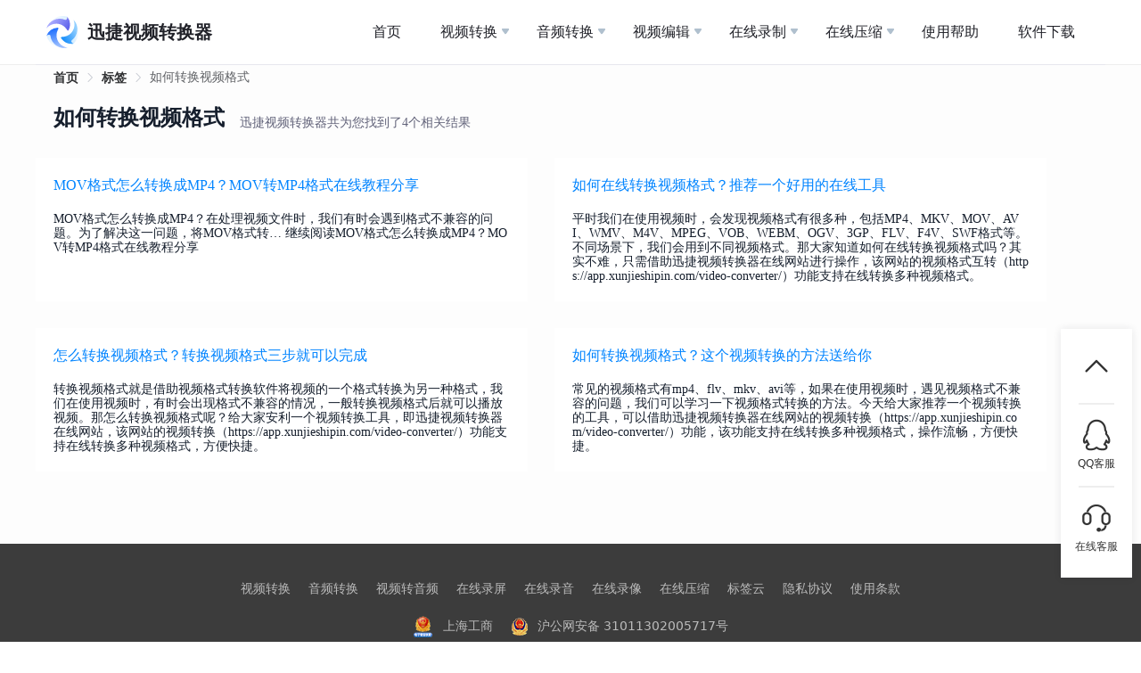

--- FILE ---
content_type: text/html; charset=utf-8
request_url: https://app.xunjieshipin.com/tags/how-convert-video-format/
body_size: 97832
content:
<!doctype html>
<html data-n-head-ssr lang="zh-CN" data-n-head="%7B%22lang%22:%7B%22ssr%22:%22zh-CN%22%7D%7D">
  <head >
    <title>如何转换视频格式-如何在线转换视频格式-迅捷视频在线</title><meta data-n-head="ssr" charset="utf-8"><meta data-n-head="ssr" name="renderer" content="webkit, webkit|ie-comp|ie-stand"><meta data-n-head="ssr" http-equiv="X-UA-Compatible" content="IE=Edge,Chrome=1"><meta data-n-head="ssr" name="viewport" content="width=device-width, initial-scale=1.0, user-scalable=1, minimum-scale=1.0, maximum-scale=2.0"><meta data-n-head="ssr" name="apple-mobile-web-app-capable" content="yes"><meta data-n-head="ssr" name="apple-mobile-web-app-status-bar-style" content="black"><meta data-n-head="ssr" name="HandheldFriendly" content="true"><meta data-n-head="ssr" name="format-detection" content="telephone=no"><meta data-n-head="ssr" name="format-detection" content="email=no"><meta data-n-head="ssr" name="baidu-site-verification" content="code-Fk9dj0WXYb"><meta data-n-head="ssr" data-hid="mobile-web-app-capable" name="mobile-web-app-capable" content="yes"><meta data-n-head="ssr" data-hid="og:image" property="og:image" name="og:image" content="/favicon.ico"><meta data-n-head="ssr" data-hid="og:type" property="og:type" name="type" content="website"><meta data-n-head="ssr" data-hid="i18n-og" property="og:locale" content="zh_CN"><meta data-n-head="ssr" data-hid="og:title" property="og:title" name="title" content="如何转换视频格式-如何在线转换视频格式-迅捷视频在线"><meta data-n-head="ssr" data-hid="og:site_name" property="og:site_name" name="site_name" content="如何转换视频格式-如何在线转换视频格式-迅捷视频在线"><meta data-n-head="ssr" data-hid="apple-mobile-web-app-title" name="apple-mobile-web-app-title" content="如何转换视频格式-如何在线转换视频格式-迅捷视频在线"><meta data-n-head="ssr" data-hid="og:description" name="og:description" content="视频格式有很多,如mkv、flv、avi、mp4等,在平时接触视频文件时,可能因为一些原因需要将手中的视频文件转换成制定格式,然而我们该如何转换视频格式呢?可以参考转换视频格式教程学习简单转换方法."><meta data-n-head="ssr" data-hid="twitter:description" name="twitter:description" content="视频格式有很多,如mkv、flv、avi、mp4等,在平时接触视频文件时,可能因为一些原因需要将手中的视频文件转换成制定格式,然而我们该如何转换视频格式呢?可以参考转换视频格式教程学习简单转换方法."><meta data-n-head="ssr" name="description" data-hid="description" content="视频格式有很多,如mkv、flv、avi、mp4等,在平时接触视频文件时,可能因为一些原因需要将手中的视频文件转换成制定格式,然而我们该如何转换视频格式呢?可以参考转换视频格式教程学习简单转换方法."><meta data-n-head="ssr" name="keywords" data-hid="keywords" content="如何转换视频格式"><base href="/"><link data-n-head="ssr" rel="bookmark" type="image/x-icon" href="/favicon.ico"><link data-n-head="ssr" rel="icon" type="image/x-icon" href="/favicon.ico"><link data-n-head="ssr" rel="shortcut icon" type="image/x-icon" href="/favicon.ico"><link data-n-head="ssr" rel="stylesheet" type="text/css" href="/css/normalize.css"><link data-n-head="ssr" rel="stylesheet" type="text/css" href="/css/cssreset.css"><link data-n-head="ssr" rel="stylesheet" type="text/css" href="/css/idangerous.swiper.css"><link data-n-head="ssr" rel="stylesheet" type="text/css" href="/css/animate.css"><link data-n-head="ssr" rel="stylesheet" type="text/css" href="/style.css"><link data-n-head="ssr" rel="stylesheet" type="text/css" href="/css/about.css"><link data-n-head="ssr" rel="stylesheet" type="text/css" href="/css/index-animate.css"><link data-n-head="ssr" rel="stylesheet" type="text/css" href="/css/online-converter.css"><link data-n-head="ssr" data-hid="i18n-alt-zh" rel="alternate" href="https://app.xunjieshipin.com/tags/how-convert-video-format/" hreflang="zh"><link data-n-head="ssr" data-hid="i18n-alt-zh-CN" rel="alternate" href="https://app.xunjieshipin.com/tags/how-convert-video-format/" hreflang="zh-CN"><link data-n-head="ssr" data-hid="i18n-xd" rel="alternate" href="https://app.xunjieshipin.com/tags/how-convert-video-format/" hreflang="x-default"><link data-n-head="ssr" data-hid="i18n-can" rel="canonical" href="https://app.xunjieshipin.com/tags/how-convert-video-format/"><link data-n-head="ssr" rel="stylesheet" href="/css/help.css"><script data-n-head="ssr" type="application/javascript" src="ga.js?v=aad4cf2"></script><script data-n-head="ssr">
var _hmt = _hmt || [];
(function() {
var hm = document.createElement("script");
hm.src = "https://hm.baidu.com/hm.js?6cc17da055ca960c5a64f07be254891a";
var s = document.getElementsByTagName("script")[0]; 
s.parentNode.insertBefore(hm, s);
})();
</script><script data-n-head="ssr" type="text/javascript" src="/js/jquery-1.8.3.min.js"></script><script data-n-head="ssr" type="text/javascript" src="/js/jquery.lazyload.js"></script><script data-n-head="ssr" type="text/javascript" src="/js/md5.js"></script><script data-n-head="ssr" type="text/javascript" src="/js/cxtScroll.js"></script><script data-n-head="ssr" type="text/javascript" src="/js/all.js"></script><script data-n-head="ssr" type="text/javascript" src="/js/html5shiv.js"></script><script data-n-head="ssr" type="text/javascript" src="/js/respond.min.js"></script><script data-n-head="ssr" type="text/javascript" src="/js/help.js"></script><script data-n-head="ssr" type="text/javascript" src="/js/flexible.js"></script><script data-n-head="ssr" type="application/javascript">window.H=window.H||function(){};window.git_version='aad4cf2'</script><link rel="stylesheet" href="/_nuxt/css/7b4b113.css"><link rel="stylesheet" href="/_nuxt/css/27dafd0.css"><link rel="stylesheet" href="/_nuxt/css/dc6fe9f.css">
  </head>
  <body >
    <div data-server-rendered="true" id="__nuxt"><!----><div id="__layout"><div><div class="head"><header class="desk-header bgfff row acen border jcsb"><a href="/" class="logos row acen"><img src="/img/wuhen/logo.svg" class="head-img"> <span class="f20 h26 b c212 lh26 ml10 h-head-title">迅捷视频转换器</span></a> <ul id="hader-nav" class="inline main-nav"><li class="menu-item"><a href="/" aria-current="page"><span>首页</span></a></li> <li class="menu-item dropDown_off"><a href="/video-converter/"><span>视频转换</span></a> <ul class="sub-menu video-converter-menu"><li class="menu-item cen"><a href="/video-converter/"><span>视频格式互转</span></a></li><li class="menu-item cen"><a href="/mkv-to-mp4/"><span>MKV转MP4</span></a></li><li class="menu-item cen"><a href="/video-to-audio/"><span>视频转音频</span></a></li><li class="menu-item cen"><a href="/flv-to-mp4/"><span>FLV转MP4</span></a></li><li class="menu-item cen"><a href="/avi-to-mp4/"><span>AVI转MP4</span></a></li><li class="menu-item cen"><a href="/mp4-to-avi/"><span>MP4转AVI</span></a></li><li class="menu-item cen"><a href="/mp4-to-mp3/"><span>MP4转MP3</span></a></li><li class="menu-item cen"><a href="/wmv-to-mp4/"><span>WMV转MP4</span></a></li><li class="menu-item cen"><a href="/mov-to-mp4/"><span>MOV转MP4</span></a></li><li class="menu-item cen"><a href="/video-to-text/"><span>视频转文字</span></a></li></ul></li><li class="menu-item dropDown_off"><a href="/audio-converter/"><span>音频转换</span></a> <ul class="sub-menu audio-converter-menu"><li class="menu-item cen"><a href="/audio-converter/"><span>音频格式互转</span></a></li><li class="menu-item cen"><a href="/m4a-to-mp3/"><span>M4A转MP3</span></a></li><li class="menu-item cen"><a href="/amr-to-mp3/"><span>AMR转MP3</span></a></li><li class="menu-item cen"><a href="/ape-to-mp3/"><span>APE转MP3</span></a></li><li class="menu-item cen"><a href="/flac-to-mp3/"><span>FLAC转MP3</span></a></li><li class="menu-item cen"><a href="/aac-to-mp3/"><span>AAC转MP3</span></a></li><li class="menu-item cen"><a href="/mp3-to-wav/"><span>MP3转WAV</span></a></li><li class="menu-item cen"><a href="/mp3-to-wma/"><span>MP3转WMA</span></a></li><li class="menu-item cen"><a href="/ogg-to-mp3/"><span>OGG转MP3</span></a></li><li class="menu-item cen"><a href="/wma-to-mp3/"><span>WMA转MP3</span></a></li><li class="menu-item cen"><a href="/wav-to-mp3/"><span>WAV转MP3</span></a></li><li class="menu-item cen"><a href="/audio-to-text/"><span>音频转文字</span></a></li></ul></li><li class="menu-item dropDown_off"><a href="/video-editing/"><span>视频编辑</span></a> <ul class="sub-menu video-editing-menu"><li class="menu-item cen"><a href="/video-merge/"><span>视频合并</span></a></li><li class="menu-item cen"><a href="/video-shifting/"><span>视频变速</span></a></li><li class="menu-item cen"><a href="/add-picture/"><span>加图片水印</span></a></li><li class="menu-item cen"><a href="/add-text/"><span>加文字水印</span></a></li><li class="menu-item cen"><a href="/video-capture/"><span>视频截取</span></a></li><li class="menu-item cen"><a href="/video-to-gif/"><span>视频制作GIF</span></a></li><li class="menu-item cen"><a href="/audio-extraction/"><span>视频提取音频</span></a></li><li class="menu-item cen"><a href="/video-screenshot/"><span>视频截图</span></a></li><li class="menu-item cen"><a href="/video-rotation/"><span>视频旋转</span></a></li><li class="menu-item cen"><a href="/video-silencing/"><span>视频消音</span></a></li><li class="menu-item cen"><a href="/video-volume/"><span>视频调节音量</span></a></li><li class="menu-item cen"><a href="/video-background/"><span>视频配乐</span></a></li></ul></li><li class="menu-item dropDown_off"><a href="/luzhi/"><span>在线录制</span></a> <ul class="sub-menu record-menu"><li class="menu-item cen"><a href="/luping/"><span>在线录屏</span></a></li><li class="menu-item cen"><a href="/luyin/"><span>在线录音</span></a></li><li class="menu-item cen"><a href="/luxiang/"><span>在线录像</span></a></li></ul></li><li class="menu-item dropDown_off"><a href="/compress/"><span>在线压缩</span></a> <ul class="sub-menu compress-menu"><li class="menu-item cen"><a href="/video-compress/"><span>视频压缩</span></a></li><li class="menu-item cen"><a href="/audio-compress/"><span>音频压缩</span></a></li><li class="menu-item cen"><a href="/image-compress/"><span>图片压缩</span></a></li><li class="menu-item cen"><a href="/pdf-compress/"><span>PDF压缩</span></a></li></ul></li> <li class="menu-item"><a href="/help/"><span>使用帮助</span></a></li> <li class="menu-item"><a href="/download/"><span>软件下载</span></a></li></ul> <div class="mobile-header-icon pointer"><img src="/img/mobile/btn_caida@2x.png" alt="nomal-icon" style="display:;"> <img src="/img/mobile/btn_x@2x.png" alt="nomal-icon" style="display:none;"></div> <ul class="mobile-menu-list" style="display:none;"><li><div class="item-box"><div class="mobile-menu-item"><a href="/">首页</a> <i class="el-icon-arrow-right"></i></div> <div class="mobile-menu-items" style="display:none;"></div></div></li><li><div class="item-box"><div class="mobile-menu-item"><a href="/video-converter/">视频转换</a> <i class="el-icon-arrow-right"></i></div> <div class="mobile-menu-items" style="display:none;"><a href="/video-converter/">视频格式互转</a><a href="/mkv-to-mp4/">MKV转MP4</a><a href="/video-to-audio/">视频转音频</a><a href="/flv-to-mp4/">FLV转MP4</a><a href="/avi-to-mp4/">AVI转MP4</a><a href="/mp4-to-avi/">MP4转AVI</a><a href="/mp4-to-mp3/">MP4转MP3</a><a href="/wmv-to-mp4/">WMV转MP4</a><a href="/mov-to-mp4/">MOV转MP4</a><a href="/video-to-text/">视频转文字</a></div></div></li><li><div class="item-box"><div class="mobile-menu-item"><a href="/audio-converter/">音频转换</a> <i class="el-icon-arrow-right"></i></div> <div class="mobile-menu-items" style="display:none;"><a href="/audio-converter/">音频格式互转</a><a href="/m4a-to-mp3/">M4A转MP3</a><a href="/amr-to-mp3/">AMR转MP3</a><a href="/ape-to-mp3/">APE转MP3</a><a href="/flac-to-mp3/">FLAC转MP3</a><a href="/aac-to-mp3/">AAC转MP3</a><a href="/mp3-to-wav/">MP3转WAV</a><a href="/mp3-to-wma/">MP3转WMA</a><a href="/ogg-to-mp3/">OGG转MP3</a><a href="/wma-to-mp3/">WMA转MP3</a><a href="/wav-to-mp3/">WAV转MP3</a><a href="/audio-to-text/">音频转文字</a></div></div></li><li><!----></li><li><!----></li><li><div class="item-box"><div class="mobile-menu-item"><a href="/compress/">在线压缩</a> <i class="el-icon-arrow-right"></i></div> <div class="mobile-menu-items" style="display:none;"><a href="/video-compress/">视频压缩</a><a href="/audio-compress/">音频压缩</a><a href="/image-compress/">图片压缩</a><a href="/pdf-compress/">PDF压缩</a></div></div></li><li><div class="item-box"><div class="mobile-menu-item"><a href="/download/">软件下载</a> <i class="el-icon-arrow-right"></i></div> <div class="mobile-menu-items" style="display:none;"></div></div></li></ul></header></div> <!----> <div id="showModel"></div> <div><div class="down-fix-box" style="display:none;"><img src="/img/mobile/video/bg@2x.png" alt="下载背景" class="bg-img"> <i class="close"></i> <div class="box-msg-box"><img src="/img/mobile/video/logo.png" alt="logoimg"> <div class="msg-textbox"><div>迅捷视频转换器</div> <div>随时随地进行视频转换</div></div> <div class="msg-btnbox"><a href="">立即下载</a></div></div></div></div> <div class="hd-footer"><aside class="back-to-top aside-fix"><a class="aside-scrollTop" style="display:;"><img src="/img/scroll-top.png" alt="回到顶部" class="img-scroll"> <span></span> <div class="hr"></div></a> <a href="https://wpa.b.qq.com/cgi/wpa.php?ln=1&key=XzkzODE5MTIxM180OTM3NzhfNDAwODg4NTg3MF8yXw" target="_blank" class="qq-blank"><img src="/img/icon_qq_01.png" alt="qq图标" class="img-qq"> <span>QQ客服</span> <div class="hr"></div></a> <a class="aside-qiyu"><img src="/img/icon_weixin_01.png" alt="客服图标" class="img-qiyu"> <span>在线客服</span></a></aside> <footer class="footer"><ul class="hotfunctions"><li class="hotfunction ga"><a href="/video-converter/">视频转换</a></li> <li class="hotfunction ga"><a href="/audio-converter/">音频转换</a></li> <li class="hotfunction ga"><a href="/video-to-audio/">视频转音频</a></li> <li class="hotfunction ga"><a href="/luping/">在线录屏</a></li> <li class="hotfunction ga"><a href="/luyin/">在线录音</a></li> <li class="hotfunction ga"><a href="/luxiang/">在线录像</a></li> <li class="hotfunction ga"><a href="/compress/">在线压缩</a></li> <li class="hotfunction ga"><a href="/tags/">标签云</a></li> <li class="hotfunction"><a href="/privacy/">隐私协议</a></li> <li class="hotfunction"><a href="/terms/">使用条款</a></li></ul> <div class="content footer-company-info"><a href="http://sh.gsxt.gov.cn/" target="_blank"><img src="/img/icon_gongshang.png" alt="上海工商">上海工商</a> <a href="http://www.beian.gov.cn/portal/registerSystemInfo?recordcode=31011302005717" target="_blank"><img src="/img/record/beian.png" alt="沪公网安备">沪公网安备
				31011302005717号</a></div> <p class="copyright">
			Copyright ©2013-2021.All Rights Reserved. 互盾科技 版权所有
			<a href="https://beian.miit.gov.cn/" target="_blank">沪ICP备14017499号-35</a>
			经营许可证编号：沪B2-20180786
		</p></footer></div> <div class="ui-dialog" style="display:none;"></div> <div class="ui-toast"><span></span></div> <!----></div></div></div><script>window.__NUXT__=(function(a,b,c,d,e,f,g,h,i,j,k,l,m,n,o,p,q,r,s,t,u,v,w,x,y,z,A,B,C,D,E,F,G,H,I,J,K,L,M,N,O,P,Q,R,S,T,U,V,W,X,Y,Z,_,$,aa,ab,ac,ad,ae,af,ag,ah,ai,aj,ak,al,am,an,ao,ap,aq,ar,as,at,au,av,aw,ax,ay,az,aA,aB,aC,aD,aE,aF,aG,aH,aI,aJ,aK,aL,aM,aN,aO,aP,aQ,aR,aS,aT,aU,aV,aW,aX,aY,aZ,a_,a$,ba,bb,bc,bd,be,bf,bg,bh,bi,bj,bk,bl,bm,bn,bo,bp,bq,br,bs,bt,bu,bv,bw,bx,by,bz,bA,bB,bC,bD,bE,bF,bG,bH,bI,bJ,bK,bL,bM,bN,bO,bP,bQ,bR,bS,bT,bU,bV,bW,bX,bY,bZ,b_,b$,ca,cb,cc,cd,ce,cf,cg,ch,ci,cj,ck,cl,cm,cn,co,cp,cq,cr,cs,ct,cu,cv,cw,cx,cy,cz,cA,cB,cC,cD,cE,cF,cG,cH,cI,cJ,cK,cL,cM,cN,cO,cP,cQ,cR,cS,cT,cU,cV,cW,cX,cY,cZ,c_,c$,da,db,dc,dd,de,df,dg,dh,di,dj,dk,dl,dm,dn,do0,dp,dq,dr,ds,dt,du,dv,dw,dx,dy,dz,dA,dB,dC,dD,dE,dF,dG,dH,dI,dJ,dK,dL,dM,dN,dO,dP,dQ,dR,dS,dT,dU,dV,dW,dX,dY,dZ,d_,d$,ea,eb,ec,ed,ee,ef,eg,eh,ei,ej,ek,el,em,en,eo,ep,eq,er,es,et,eu,ev,ew,ex,ey,ez,eA,eB,eC,eD,eE,eF,eG,eH,eI,eJ,eK,eL,eM,eN,eO,eP,eQ,eR,eS,eT,eU,eV,eW,eX,eY,eZ,e_,e$,fa,fb,fc,fd,fe,ff,fg,fh,fi,fj,fk,fl,fm,fn,fo,fp,fq,fr,fs,ft,fu,fv,fw,fx,fy,fz,fA,fB,fC,fD,fE,fF,fG,fH,fI,fJ,fK,fL,fM,fN,fO,fP,fQ,fR,fS,fT,fU,fV,fW,fX,fY,fZ,f_,f$,ga,gb,gc,gd,ge,gf,gg,gh,gi,gj,gk,gl,gm,gn,go,gp,gq,gr,gs,gt,gu,gv,gw,gx,gy,gz,gA,gB,gC,gD,gE,gF,gG,gH,gI,gJ,gK,gL,gM,gN,gO,gP,gQ,gR,gS,gT,gU,gV,gW,gX,gY,gZ,g_,g$,ha,hb,hc,hd,he,hf,hg,hh,hi,hj,hk,hl,hm,hn,ho,hp,hq,hr,hs,ht,hu,hv,hw,hx,hy,hz,hA,hB,hC,hD,hE,hF,hG,hH,hI,hJ,hK,hL,hM,hN,hO,hP,hQ,hR,hS,hT,hU,hV,hW,hX,hY,hZ,h_,h$,ia,ib,ic,id,ie,if0,ig,ih,ii,ij,ik,il,im,in0,io,ip,iq,ir,is,it,iu,iv,iw,ix,iy,iz,iA,iB,iC,iD,iE,iF,iG,iH,iI,iJ,iK,iL,iM,iN,iO,iP,iQ,iR,iS,iT,iU,iV,iW,iX,iY,iZ,i_,i$,ja,jb,jc,jd,je,jf,jg,jh,ji,jj,jk,jl,jm,jn,jo,jp,jq,jr,js,jt,ju,jv,jw,jx,jy,jz,jA,jB,jC,jD,jE,jF,jG,jH,jI,jJ,jK,jL,jM,jN,jO,jP,jQ,jR,jS,jT,jU,jV,jW,jX,jY,jZ,j_,j$,ka,kb,kc,kd,ke,kf,kg,kh,ki,kj,kk,kl,km,kn,ko,kp,kq,kr,ks,kt,ku,kv,kw,kx,ky,kz,kA,kB,kC,kD,kE,kF,kG,kH,kI,kJ,kK,kL,kM,kN,kO,kP,kQ,kR,kS,kT,kU,kV,kW,kX,kY,kZ,k_,k$,la,lb,lc,ld,le,lf,lg,lh,li,lj,lk,ll,lm,ln,lo,lp,lq,lr,ls,lt,lu,lv,lw,lx,ly,lz,lA,lB,lC,lD,lE,lF,lG,lH,lI,lJ,lK,lL,lM,lN,lO,lP,lQ,lR,lS,lT,lU,lV,lW,lX,lY,lZ,l_,l$,ma,mb,mc,md,me,mf,mg,mh,mi,mj,mk,ml,mm,mn,mo,mp,mq,mr,ms,mt,mu,mv,mw,mx,my,mz,mA,mB,mC,mD,mE,mF,mG,mH,mI,mJ,mK,mL,mM,mN,mO,mP,mQ,mR,mS,mT,mU,mV,mW,mX,mY,mZ,m_,m$,na,nb,nc,nd,ne,nf,ng,nh,ni,nj,nk,nl,nm,nn,no,np,nq,nr,ns,nt,nu,nv,nw,nx,ny,nz,nA,nB,nC,nD,nE,nF,nG,nH,nI,nJ,nK,nL,nM,nN,nO,nP,nQ,nR,nS,nT,nU,nV,nW,nX,nY,nZ,n_,n$,oa,ob,oc,od,oe,of,og,oh,oi,oj,ok,ol,om,on,oo,op,oq,or,os,ot,ou,ov,ow,ox,oy,oz,oA,oB,oC,oD,oE,oF,oG,oH,oI,oJ,oK,oL,oM,oN,oO,oP,oQ,oR,oS,oT,oU,oV,oW,oX,oY,oZ,o_,o$,pa,pb,pc,pd,pe,pf,pg,ph,pi,pj,pk,pl,pm,pn,po,pp,pq,pr,ps,pt,pu,pv,pw,px,py,pz,pA,pB,pC,pD,pE,pF,pG,pH,pI,pJ,pK,pL,pM,pN,pO,pP,pQ,pR,pS,pT,pU,pV,pW,pX,pY,pZ,p_,p$,qa,qb,qc,qd,qe,qf,qg,qh,qi,qj,qk,ql,qm,qn,qo,qp,qq,qr,qs,qt,qu,qv,qw,qx,qy,qz,qA,qB,qC,qD,qE,qF,qG,qH,qI,qJ,qK,qL,qM,qN,qO,qP,qQ,qR,qS,qT,qU,qV,qW,qX,qY,qZ,q_,q$,ra,rb,rc,rd,re,rf,rg,rh,ri,rj,rk,rl,rm,rn,ro,rp,rq,rr,rs,rt,ru,rv,rw,rx,ry,rz,rA,rB,rC,rD,rE,rF,rG,rH,rI,rJ,rK,rL,rM,rN,rO,rP,rQ,rR,rS,rT,rU,rV,rW,rX,rY,rZ,r_,r$,sa,sb,sc,sd,se,sf,sg,sh,si,sj,sk,sl,sm,sn,so,sp,sq,sr,ss,st,su,sv,sw,sx,sy,sz,sA,sB,sC,sD,sE,sF,sG,sH,sI,sJ,sK,sL,sM,sN,sO,sP,sQ,sR,sS,sT,sU,sV,sW,sX,sY,sZ,s_,s$,ta,tb,tc,td,te,tf,tg,th,ti,tj,tk,tl,tm,tn,to,tp,tq,tr,ts,tt,tu,tv,tw,tx,ty,tz,tA,tB,tC,tD,tE,tF,tG,tH,tI,tJ,tK,tL,tM,tN,tO,tP,tQ,tR,tS,tT,tU,tV,tW,tX,tY,tZ,t_,t$,ua,ub,uc,ud,ue,uf,ug,uh,ui,uj,uk,ul,um,un,uo,up,uq,ur,us,ut,uu,uv,uw,ux,uy,uz,uA,uB,uC,uD,uE,uF,uG,uH,uI,uJ,uK,uL,uM,uN,uO,uP,uQ,uR,uS,uT,uU,uV,uW,uX,uY,uZ,u_,u$,va,vb,vc){return {layout:"default",data:[{tags:lO,tag:{name:bN,id:bg,slug:cA,head_json:{title:dD,description:dE,robots:{index:cB,follow:cC,"max-snippet":cD,"max-image-preview":cE,"max-video-preview":cF},canonical:dF,og_locale:cG,og_type:cH,og_title:dD,og_description:dE,og_url:dF,og_site_name:aQ,twitter_card:cI,schema:{"@context":cJ,"@graph":[{"@type":cK,"@id":aR,url:aS,name:aQ,description:cL,potentialAction:[{"@type":cM,target:{"@type":cN,urlTemplate:cO},"query-input":cP}],inLanguage:P},{"@type":"CollectionPage","@id":"https:\u002F\u002Fapp.xunjieshipin.com\u002Findex.php\u002Fhelp\u002Ftag\u002Fhow-convert-video-format\u002F#webpage",url:dF,name:dD,isPartOf:{"@id":aR},description:dE,breadcrumb:{"@id":lP},inLanguage:P,potentialAction:[{"@type":cQ,target:[dF]}]},{"@type":cR,"@id":lP,itemListElement:[{"@type":aT,position:e,name:cS,item:aS},{"@type":aT,position:d,name:bN}]}]}}},isList:K,currentPage:e,posts:[{id:2096,date:lQ,date_gmt:lR,guid:{rendered:"https:\u002F\u002Fapp.xunjieshipin.com\u002F?p=2096"},modified:lQ,modified_gmt:lR,slug:"mov%e6%a0%bc%e5%bc%8f%e6%80%8e%e4%b9%88%e8%bd%ac%e6%8d%a2%e6%88%90mp4%ef%bc%9fmov%e8%bd%acmp4%e6%a0%bc%e5%bc%8f%e5%9c%a8%e7%ba%bf%e6%95%99%e7%a8%8b%e5%88%86%e4%ba%ab",status:dG,type:dH,link:cT,title:{rendered:cU},content:{rendered:"\u003Cp\u003EMOV格式怎么转换成MP4？在处理视频文件时，我们有时会遇到格式不兼容的问题。为了解决这一问题，将MOV格式转换为MP4就变得至关重要。不知道如何将MOV转化为MP4格式的小伙伴，本文将为大家提供一个详细的在线教程，并推荐一款实用的\u003Cspan style=\"color: #0000ff;\"\u003E\u003Ca style=\"color: #0000ff;\" href=\"https:\u002F\u002Fapp.xunjieshipin.com\u002Fmov-to-mp4\u002F\" target=\"_blank\" rel=\"noopener\"\u003E在线MOV转MP4转换工具\u003C\u002Fa\u003E\u003C\u002Fspan\u003E——迅捷视频转换器，一起来看看吧。\u003C\u002Fp\u003E\n\u003Cp\u003E\u003Cimg loading=\"lazy\" class=\"aligncenter wp-image-2097 size-full\" src=\"https:\u002F\u002Fapp.xunjieshipin.com\u002Fwp-content\u002Fuploads\u002F2024\u002F01\u002F1_副本-1.jpg\" alt=\"MOV转MP4格式在线教程分享\" width=\"770\" height=\"520\" srcset=\"https:\u002F\u002Fapp.xunjieshipin.com\u002Fwp-content\u002Fuploads\u002F2024\u002F01\u002F1_副本-1.jpg 770w, https:\u002F\u002Fapp.xunjieshipin.com\u002Fwp-content\u002Fuploads\u002F2024\u002F01\u002F1_副本-1-300x203.jpg 300w, https:\u002F\u002Fapp.xunjieshipin.com\u002Fwp-content\u002Fuploads\u002F2024\u002F01\u002F1_副本-1-768x519.jpg 768w\" sizes=\"(max-width: 770px) 100vw, 770px\" \u002F\u003E\u003C\u002Fp\u003E\n\u003Ch2\u003E一、了解MOV与MP4格式\u003C\u002Fh2\u003E\n\u003Cp\u003EMOV和MP4都是流行的视频格式，它们各自具有不同的特点和使用场景。MOV格式由苹果公司开发，而MP4格式则更为通用，广泛应用于各种设备和平台。通过转换格式，我们可以让视频文件更加广泛地传播和使用。\u003C\u002Fp\u003E\n\u003Ch2\u003E二、使用迅捷视频转换器在线网站进行MOV转换MP4的步骤\u003C\u002Fh2\u003E\n\u003Cp\u003E步骤1、打开迅捷视频转换器在线网站：在浏览器中输入迅捷视频转换器的网址，并打开该网站，选中“视频转换”-“MOV转MP4”。\u003C\u002Fp\u003E\n\u003Cp\u003E\u003Cimg loading=\"lazy\" class=\"aligncenter wp-image-2098 size-full\" src=\"https:\u002F\u002Fapp.xunjieshipin.com\u002Fwp-content\u002Fuploads\u002F2024\u002F01\u002F2_副本-1.jpg\" alt=\"迅捷视频转换器在线网站进行MOV转换MP4的步骤1\" width=\"770\" height=\"401\" srcset=\"https:\u002F\u002Fapp.xunjieshipin.com\u002Fwp-content\u002Fuploads\u002F2024\u002F01\u002F2_副本-1.jpg 770w, https:\u002F\u002Fapp.xunjieshipin.com\u002Fwp-content\u002Fuploads\u002F2024\u002F01\u002F2_副本-1-300x156.jpg 300w, https:\u002F\u002Fapp.xunjieshipin.com\u002Fwp-content\u002Fuploads\u002F2024\u002F01\u002F2_副本-1-768x400.jpg 768w\" sizes=\"(max-width: 770px) 100vw, 770px\" \u002F\u003E\u003C\u002Fp\u003E\n\u003Cp\u003E步骤2、上传MOV文件：点击“选择文件”按钮，从本地计算机中选择要转换的MOV文件。\u003C\u002Fp\u003E\n\u003Cp\u003E\u003Cimg loading=\"lazy\" class=\"aligncenter wp-image-2099 size-full\" src=\"https:\u002F\u002Fapp.xunjieshipin.com\u002Fwp-content\u002Fuploads\u002F2024\u002F01\u002F3_副本-1.jpg\" alt=\"迅捷视频转换器在线网站进行MOV转换MP4的步骤2\" width=\"770\" height=\"386\" srcset=\"https:\u002F\u002Fapp.xunjieshipin.com\u002Fwp-content\u002Fuploads\u002F2024\u002F01\u002F3_副本-1.jpg 770w, https:\u002F\u002Fapp.xunjieshipin.com\u002Fwp-content\u002Fuploads\u002F2024\u002F01\u002F3_副本-1-300x150.jpg 300w, https:\u002F\u002Fapp.xunjieshipin.com\u002Fwp-content\u002Fuploads\u002F2024\u002F01\u002F3_副本-1-768x385.jpg 768w\" sizes=\"(max-width: 770px) 100vw, 770px\" \u002F\u003E\u003C\u002Fp\u003E\n\u003Cp\u003E步骤3、开始转换：MOV视频上传完成后，选择输出格式为MP4，点击“开始转换”按钮，迅捷视频转换器将开始处理您的文件。转换时间取决于文件大小和服务器负载。\u003C\u002Fp\u003E\n\u003Cp\u003E\u003Cimg loading=\"lazy\" class=\"aligncenter wp-image-2100 size-full\" src=\"https:\u002F\u002Fapp.xunjieshipin.com\u002Fwp-content\u002Fuploads\u002F2024\u002F01\u002F4_副本-1.jpg\" alt=\"迅捷视频转换器在线网站进行MOV转换MP4的步骤3\" width=\"770\" height=\"397\" srcset=\"https:\u002F\u002Fapp.xunjieshipin.com\u002Fwp-content\u002Fuploads\u002F2024\u002F01\u002F4_副本-1.jpg 770w, https:\u002F\u002Fapp.xunjieshipin.com\u002Fwp-content\u002Fuploads\u002F2024\u002F01\u002F4_副本-1-300x155.jpg 300w, https:\u002F\u002Fapp.xunjieshipin.com\u002Fwp-content\u002Fuploads\u002F2024\u002F01\u002F4_副本-1-768x396.jpg 768w\" sizes=\"(max-width: 770px) 100vw, 770px\" \u002F\u003E\u003C\u002Fp\u003E\n\u003Cp\u003E步骤4、导出文件：当转换完成后，大家可以选择直接下载已转换的MP4文件，点击“下载保存”按钮即可将其保存到指定的下载文件夹中。\u003C\u002Fp\u003E\n\u003Cp\u003E\u003Cimg loading=\"lazy\" class=\"aligncenter wp-image-2101 size-full\" src=\"https:\u002F\u002Fapp.xunjieshipin.com\u002Fwp-content\u002Fuploads\u002F2024\u002F01\u002F5_副本.jpg\" alt=\"迅捷视频转换器在线网站进行MOV转换MP4的步骤4\" width=\"770\" height=\"402\" srcset=\"https:\u002F\u002Fapp.xunjieshipin.com\u002Fwp-content\u002Fuploads\u002F2024\u002F01\u002F5_副本.jpg 770w, https:\u002F\u002Fapp.xunjieshipin.com\u002Fwp-content\u002Fuploads\u002F2024\u002F01\u002F5_副本-300x157.jpg 300w, https:\u002F\u002Fapp.xunjieshipin.com\u002Fwp-content\u002Fuploads\u002F2024\u002F01\u002F5_副本-768x401.jpg 768w\" sizes=\"(max-width: 770px) 100vw, 770px\" \u002F\u003E\u003C\u002Fp\u003E\n\u003Ch2\u003E三、MOV格式在线转换成MP4的注意事项\u003C\u002Fh2\u003E\n\u003Cp\u003E①文件大小限制：部分在线转换工具可能对上传的文件大小有限制。如遇到上传限制，请分批次上传并转换大文件。\u003Cbr \u002F\u003E\n②转换质量：虽然大多数在线转换工具能够提供较好的转换质量，但仍然建议在转换前备份原始文件，以防万一。\u003Cbr \u002F\u003E\n③服务器稳定性：由于在线转换工具依赖于服务器处理能力，因此请尽量选择在服务器负载较轻时进行转换，以避免长时间的等待或转换失败的情况。\u003C\u002Fp\u003E\n\u003Cp\u003E总的来说，通过迅捷视频转换器在线网站等工具，我们能够轻松地将MOV格式转换为MP4格式。这些工具不仅方便易用，还为我们提供了更多的灵活性和便利性。无论您是视频编辑爱好者还是专业人士，掌握MOV转MP4的在线转换技巧都将为您的工作和生活带来更多便利。现在就开始尝试使用迅捷视频转换器在线网站，让您的视频文件焕发新的生机吧！\u003C\u002Fp\u003E\n",protected:K},excerpt:{rendered:"\u003Cp\u003EMOV格式怎么转换成MP4？在处理视频文件时，我们有时会遇到格式不兼容的问题。为了解决这一问题，将MOV格式转&hellip; \u003Ca class=\"more-link\" href=\"https:\u002F\u002Fapp.xunjieshipin.com\u002Findex.php\u002Fhelp\u002F2096\u002F\"\u003E继续阅读\u003Cspan class=\"screen-reader-text\"\u003EMOV格式怎么转换成MP4？MOV转MP4格式在线教程分享\u003C\u002Fspan\u003E\u003C\u002Fa\u003E\u003C\u002Fp\u003E\n",protected:K},author:d,featured_media:2097,comment_status:bt,ping_status:bt,sticky:K,template:E,format:dI,meta:[],categories:[d],tags:[lS,bg,lT],yoast_head:"\u003C!-- This site is optimized with the Yoast SEO plugin v17.5 - https:\u002F\u002Fyoast.com\u002Fwordpress\u002Fplugins\u002Fseo\u002F --\u003E\n\u003Ctitle\u003EMOV格式怎么转换成MP4？MOV转MP4格式在线教程分享\u003C\u002Ftitle\u003E\n\u003Cmeta name=\"description\" content=\"MOV格式怎么转换成MP4?在处理视频文件时,我们有时会遇到格式不兼容的问题.为了解决这一问题,将MOV格式转换为MP4就变得至关重要.不知道如何将MOV转化为MP4格式的小伙伴,本文将为大家提供一个详细的在线教程,并推荐一款实用的在线MOV转MP4转换工具-迅捷视频转换器,一起来看看吧.\" \u002F\u003E\n\u003Cmeta name=\"robots\" content=\"index, follow, max-snippet:-1, max-image-preview:large, max-video-preview:-1\" \u002F\u003E\n\u003Clink rel=\"canonical\" href=\"https:\u002F\u002Fapp.xunjieshipin.com\u002Findex.php\u002Fhelp\u002F2096\u002F\" \u002F\u003E\n\u003Cmeta property=\"og:locale\" content=\"zh_CN\" \u002F\u003E\n\u003Cmeta property=\"og:type\" content=\"article\" \u002F\u003E\n\u003Cmeta property=\"og:title\" content=\"MOV格式怎么转换成MP4？MOV转MP4格式在线教程分享\" \u002F\u003E\n\u003Cmeta property=\"og:description\" content=\"MOV格式怎么转换成MP4?在处理视频文件时,我们有时会遇到格式不兼容的问题.为了解决这一问题,将MOV格式转换为MP4就变得至关重要.不知道如何将MOV转化为MP4格式的小伙伴,本文将为大家提供一个详细的在线教程,并推荐一款实用的在线MOV转MP4转换工具-迅捷视频转换器,一起来看看吧.\" \u002F\u003E\n\u003Cmeta property=\"og:url\" content=\"https:\u002F\u002Fapp.xunjieshipin.com\u002Findex.php\u002Fhelp\u002F2096\u002F\" \u002F\u003E\n\u003Cmeta property=\"og:site_name\" content=\"迅捷图片转换器\" \u002F\u003E\n\u003Cmeta property=\"article:published_time\" content=\"2024-01-17T09:30:08+00:00\" \u002F\u003E\n\u003Cmeta property=\"og:image\" content=\"https:\u002F\u002Fapp.xunjieshipin.com\u002Fwp-content\u002Fuploads\u002F2024\u002F01\u002F1_副本-1.jpg\" \u002F\u003E\n\t\u003Cmeta property=\"og:image:width\" content=\"770\" \u002F\u003E\n\t\u003Cmeta property=\"og:image:height\" content=\"520\" \u002F\u003E\n\u003Cmeta name=\"twitter:card\" content=\"summary_large_image\" \u002F\u003E\n\u003Cmeta name=\"twitter:label1\" content=\"Written by\" \u002F\u003E\n\t\u003Cmeta name=\"twitter:data1\" content=\"编, 编辑\" \u002F\u003E\n\u003Cscript type=\"application\u002Fld+json\" class=\"yoast-schema-graph\"\u003E{\"@context\":\"https:\u002F\u002Fschema.org\",\"@graph\":[{\"@type\":\"WebSite\",\"@id\":\"https:\u002F\u002Fapp.xunjieshipin.com\u002F#website\",\"url\":\"https:\u002F\u002Fapp.xunjieshipin.com\u002F\",\"name\":\"\\u8fc5\\u6377\\u56fe\\u7247\\u8f6c\\u6362\\u5668\",\"description\":\"\\u53c8\\u4e00\\u4e2aWordPress\\u7ad9\\u70b9\",\"potentialAction\":[{\"@type\":\"SearchAction\",\"target\":{\"@type\":\"EntryPoint\",\"urlTemplate\":\"https:\u002F\u002Fapp.xunjieshipin.com\u002F?s={search_term_string}\"},\"query-input\":\"required name=search_term_string\"}],\"inLanguage\":\"zh-CN\"},{\"@type\":\"ImageObject\",\"@id\":\"https:\u002F\u002Fapp.xunjieshipin.com\u002Findex.php\u002Fhelp\u002F2096\u002F#primaryimage\",\"inLanguage\":\"zh-CN\",\"url\":\"https:\u002F\u002Fapp.xunjieshipin.com\u002Fwp-content\u002Fuploads\u002F2024\u002F01\u002F1_\\u526f\\u672c-1.jpg\",\"contentUrl\":\"https:\u002F\u002Fapp.xunjieshipin.com\u002Fwp-content\u002Fuploads\u002F2024\u002F01\u002F1_\\u526f\\u672c-1.jpg\",\"width\":770,\"height\":520},{\"@type\":\"WebPage\",\"@id\":\"https:\u002F\u002Fapp.xunjieshipin.com\u002Findex.php\u002Fhelp\u002F2096\u002F#webpage\",\"url\":\"https:\u002F\u002Fapp.xunjieshipin.com\u002Findex.php\u002Fhelp\u002F2096\u002F\",\"name\":\"MOV\\u683c\\u5f0f\\u600e\\u4e48\\u8f6c\\u6362\\u6210MP4\\uff1fMOV\\u8f6cMP4\\u683c\\u5f0f\\u5728\\u7ebf\\u6559\\u7a0b\\u5206\\u4eab\",\"isPartOf\":{\"@id\":\"https:\u002F\u002Fapp.xunjieshipin.com\u002F#website\"},\"primaryImageOfPage\":{\"@id\":\"https:\u002F\u002Fapp.xunjieshipin.com\u002Findex.php\u002Fhelp\u002F2096\u002F#primaryimage\"},\"datePublished\":\"2024-01-17T09:30:08+00:00\",\"dateModified\":\"2024-01-17T09:30:08+00:00\",\"author\":{\"@id\":\"https:\u002F\u002Fapp.xunjieshipin.com\u002F#\u002Fschema\u002Fperson\u002F21403c7b9460a664306067c8d34ee846\"},\"description\":\"MOV\\u683c\\u5f0f\\u600e\\u4e48\\u8f6c\\u6362\\u6210MP4?\\u5728\\u5904\\u7406\\u89c6\\u9891\\u6587\\u4ef6\\u65f6,\\u6211\\u4eec\\u6709\\u65f6\\u4f1a\\u9047\\u5230\\u683c\\u5f0f\\u4e0d\\u517c\\u5bb9\\u7684\\u95ee\\u9898.\\u4e3a\\u4e86\\u89e3\\u51b3\\u8fd9\\u4e00\\u95ee\\u9898,\\u5c06MOV\\u683c\\u5f0f\\u8f6c\\u6362\\u4e3aMP4\\u5c31\\u53d8\\u5f97\\u81f3\\u5173\\u91cd\\u8981.\\u4e0d\\u77e5\\u9053\\u5982\\u4f55\\u5c06MOV\\u8f6c\\u5316\\u4e3aMP4\\u683c\\u5f0f\\u7684\\u5c0f\\u4f19\\u4f34,\\u672c\\u6587\\u5c06\\u4e3a\\u5927\\u5bb6\\u63d0\\u4f9b\\u4e00\\u4e2a\\u8be6\\u7ec6\\u7684\\u5728\\u7ebf\\u6559\\u7a0b,\\u5e76\\u63a8\\u8350\\u4e00\\u6b3e\\u5b9e\\u7528\\u7684\\u5728\\u7ebfMOV\\u8f6cMP4\\u8f6c\\u6362\\u5de5\\u5177-\\u8fc5\\u6377\\u89c6\\u9891\\u8f6c\\u6362\\u5668,\\u4e00\\u8d77\\u6765\\u770b\\u770b\\u5427.\",\"breadcrumb\":{\"@id\":\"https:\u002F\u002Fapp.xunjieshipin.com\u002Findex.php\u002Fhelp\u002F2096\u002F#breadcrumb\"},\"inLanguage\":\"zh-CN\",\"potentialAction\":[{\"@type\":\"ReadAction\",\"target\":[\"https:\u002F\u002Fapp.xunjieshipin.com\u002Findex.php\u002Fhelp\u002F2096\u002F\"]}]},{\"@type\":\"BreadcrumbList\",\"@id\":\"https:\u002F\u002Fapp.xunjieshipin.com\u002Findex.php\u002Fhelp\u002F2096\u002F#breadcrumb\",\"itemListElement\":[{\"@type\":\"ListItem\",\"position\":1,\"name\":\"Home\",\"item\":\"https:\u002F\u002Fapp.xunjieshipin.com\u002F\"},{\"@type\":\"ListItem\",\"position\":2,\"name\":\"MOV\\u683c\\u5f0f\\u600e\\u4e48\\u8f6c\\u6362\\u6210MP4\\uff1fMOV\\u8f6cMP4\\u683c\\u5f0f\\u5728\\u7ebf\\u6559\\u7a0b\\u5206\\u4eab\"}]},{\"@type\":\"Person\",\"@id\":\"https:\u002F\u002Fapp.xunjieshipin.com\u002F#\u002Fschema\u002Fperson\u002F21403c7b9460a664306067c8d34ee846\",\"name\":\"\\u7f16, \\u7f16\\u8f91\",\"image\":{\"@type\":\"ImageObject\",\"@id\":\"https:\u002F\u002Fapp.xunjieshipin.com\u002F#personlogo\",\"inLanguage\":\"zh-CN\",\"url\":\"https:\u002F\u002Fsecure.gravatar.com\u002Favatar\u002Fffa9d80247620fb8c6ccf1fcda663a3e?s=96&d=mm&r=g\",\"contentUrl\":\"https:\u002F\u002Fsecure.gravatar.com\u002Favatar\u002Fffa9d80247620fb8c6ccf1fcda663a3e?s=96&d=mm&r=g\",\"caption\":\"\\u7f16, \\u7f16\\u8f91\"},\"url\":\"https:\u002F\u002Fapp.xunjieshipin.com\u002Findex.php\u002Fhelp\u002Fauthor\u002Fbianji\u002F\"}]}\u003C\u002Fscript\u003E\n\u003C!-- \u002F Yoast SEO plugin. --\u003E",yoast_head_json:{title:cU,description:eN,robots:{index:cB,follow:cC,"max-snippet":cD,"max-image-preview":cE,"max-video-preview":cF},canonical:cT,og_locale:cG,og_type:cH,og_title:cU,og_description:eN,og_url:cT,og_site_name:aQ,article_published_time:eO,og_image:[{width:lU,height:lV,url:dJ,type:"image\u002Fjpeg"}],twitter_card:cI,twitter_misc:{"Written by":aJ},schema:{"@context":cJ,"@graph":[{"@type":cK,"@id":aR,url:aS,name:aQ,description:cL,potentialAction:[{"@type":cM,target:{"@type":cN,urlTemplate:cO},"query-input":cP}],inLanguage:P},{"@type":bu,"@id":lW,inLanguage:P,url:dJ,contentUrl:dJ,width:lU,height:lV},{"@type":dK,"@id":"https:\u002F\u002Fapp.xunjieshipin.com\u002Findex.php\u002Fhelp\u002F2096\u002F#webpage",url:cT,name:cU,isPartOf:{"@id":aR},primaryImageOfPage:{"@id":lW},datePublished:eO,dateModified:eO,author:{"@id":bv},description:eN,breadcrumb:{"@id":lX},inLanguage:P,potentialAction:[{"@type":cQ,target:[cT]}]},{"@type":cR,"@id":lX,itemListElement:[{"@type":aT,position:e,name:cS,item:aS},{"@type":aT,position:d,name:cU}]},{"@type":dL,"@id":bv,name:aJ,image:{"@type":bu,"@id":dM,inLanguage:P,url:Q,contentUrl:Q,caption:aJ},url:dN}]}},next:{id:2120,slug:"%e8%a7%86%e9%a2%91%e8%bd%ac%e9%9f%b3%e9%a2%91mp3%e6%80%8e%e4%b9%88%e5%bc%84%ef%bc%9f%e8%a7%86%e9%a2%91%e8%bd%ac%e9%9f%b3%e9%a2%91mp3%e8%bd%af%e4%bb%b6%e6%8e%a8%e8%8d%90",title:"视频转音频MP3怎么弄？视频转音频MP3软件推荐"},previous:{id:2089,slug:"%e6%80%8e%e4%b9%88%e5%b0%86%e8%a7%86%e9%a2%91%e8%bd%ac%e4%b8%ba%e9%9f%b3%e9%a2%91mp3%e6%a0%bc%e5%bc%8f%ef%bc%9f%e8%a7%86%e9%a2%91%e8%bd%ac%e9%9f%b3%e9%a2%91%e7%9a%84%e6%95%99%e7%a8%8b%e5%88%86",title:"怎么将视频转为音频mp3格式？视频转音频的教程分享"},img_d:dJ,author_d:{id:d,name:aU,desc:E,avatar:Q},cates_d:[{id:d,name:cV,slug:bV}],tags_d:[{id:lS,name:"mov转mp4",slug:"mov-to-mp4"},{id:bg,name:bN,slug:cA},{id:lT,name:cV,slug:"video-format-conversion"}],modifier_d:{id:dO,name:aU,desc:E,avatar:Q},related_posts:[{id:2754,title:"mov格式怎么转换成mp4？分享3个简单的转换方法",slug:"mov%e6%a0%bc%e5%bc%8f%e6%80%8e%e4%b9%88%e8%bd%ac%e6%8d%a2%e6%88%90mp4%ef%bc%9f%e5%88%86%e4%ba%ab3%e4%b8%aa%e7%ae%80%e5%8d%95%e7%9a%84%e8%bd%ac%e6%8d%a2%e6%96%b9%e6%b3%95",img:K,author:{id:d,name:aU,desc:E,avatar:Q},cate_slug:bV,date:"2025-01-14 16:49:41"}],meta_keywords:"MOV格式怎么转换成MP4",_links:{self:[{href:"https:\u002F\u002Fapp.xunjieshipin.com\u002Findex.php\u002Fwp-json\u002Fwp\u002Fv2\u002Fposts\u002F2096"}],collection:[{href:dP}],about:[{href:dQ}],author:[{embeddable:D,href:dR}],replies:[{embeddable:D,href:"https:\u002F\u002Fapp.xunjieshipin.com\u002Findex.php\u002Fwp-json\u002Fwp\u002Fv2\u002Fcomments?post=2096"}],"version-history":[{count:e,href:"https:\u002F\u002Fapp.xunjieshipin.com\u002Findex.php\u002Fwp-json\u002Fwp\u002Fv2\u002Fposts\u002F2096\u002Frevisions"}],"predecessor-version":[{id:2102,href:"https:\u002F\u002Fapp.xunjieshipin.com\u002Findex.php\u002Fwp-json\u002Fwp\u002Fv2\u002Fposts\u002F2096\u002Frevisions\u002F2102"}],"wp:featuredmedia":[{embeddable:D,href:"https:\u002F\u002Fapp.xunjieshipin.com\u002Findex.php\u002Fwp-json\u002Fwp\u002Fv2\u002Fmedia\u002F2097"}],"wp:attachment":[{href:"https:\u002F\u002Fapp.xunjieshipin.com\u002Findex.php\u002Fwp-json\u002Fwp\u002Fv2\u002Fmedia?parent=2096"}],"wp:term":[{taxonomy:dS,embeddable:D,href:"https:\u002F\u002Fapp.xunjieshipin.com\u002Findex.php\u002Fwp-json\u002Fwp\u002Fv2\u002Fcategories?post=2096"},{taxonomy:dT,embeddable:D,href:"https:\u002F\u002Fapp.xunjieshipin.com\u002Findex.php\u002Fwp-json\u002Fwp\u002Fv2\u002Ftags?post=2096"}],curies:[{name:dU,href:dV,templated:D}]}},{id:864,date:lY,date_gmt:lZ,guid:{rendered:"https:\u002F\u002Fapp.xunjieshipin.com\u002F?p=864"},modified:lY,modified_gmt:lZ,slug:"%e5%a6%82%e4%bd%95%e5%9c%a8%e7%ba%bf%e8%bd%ac%e6%8d%a2%e8%a7%86%e9%a2%91%e6%a0%bc%e5%bc%8f%ef%bc%9f%e6%8e%a8%e8%8d%90%e4%b8%80%e4%b8%aa%e5%a5%bd%e7%94%a8%e7%9a%84%e5%9c%a8%e7%ba%bf%e5%b7%a5%e5%85%b7",status:dG,type:dH,link:cW,title:{rendered:l_},content:{rendered:"\u003Cp\u003E平时我们在使用视频时，会发现视频格式有很多种，包括MP4、MKV、MOV、AVI、WMV、M4V、MPEG、VOB、WEBM、OGV、3GP、FLV、F4V、SWF格式等。不同场景下，我们会用到不同视频格式。那大家知道如何在线转换视频格式吗？其实不难，只需借助迅捷视频转换器在线网站进行操作，该网站的\u003Ca href=\"https:\u002F\u002Fapp.xunjieshipin.com\u002Fvideo-converter\u002F\" target=\"_blank\" rel=\"noopener\"\u003E视频格式互转\u003C\u002Fa\u003E（\u003Ca href=\"https:\u002F\u002Fapp.xunjieshipin.com\u002Fvideo-converter\u002F\" target=\"_blank\" rel=\"noopener\"\u003Ehttps:\u002F\u002Fapp.xunjieshipin.com\u002Fvideo-converter\u002F\u003C\u002Fa\u003E）功能支持在线转换多种视频格式。\u003Cbr \u002F\u003E\n\u003Cstrong\u003E具体操作步骤如下：\u003C\u002Fstrong\u003E\u003Cbr \u002F\u003E\n\u003Cstrong\u003E步骤一：\u003C\u002Fstrong\u003E点击功能链接，可以直接进入“在线视频格式转换”功能页面，先在【选择转换格式】中选择需要的格式，然后添加视频文件，可以一键添加多个视频批量转换。\u003C\u002Fp\u003E\n\u003Cp\u003E\u003Cimg loading=\"lazy\" class=\"aligncenter wp-image-698 size-full\" src=\"https:\u002F\u002Fapp.xunjieshipin.com\u002Fwp-content\u002Fuploads\u002F2022\u002F08\u002Fimage1-2.jpeg\" alt=\"在线转换视频格式步骤1\" width=\"752\" height=\"255\" srcset=\"https:\u002F\u002Fapp.xunjieshipin.com\u002Fwp-content\u002Fuploads\u002F2022\u002F08\u002Fimage1-2.jpeg 752w, https:\u002F\u002Fapp.xunjieshipin.com\u002Fwp-content\u002Fuploads\u002F2022\u002F08\u002Fimage1-2-300x102.jpeg 300w\" sizes=\"(max-width: 752px) 100vw, 752px\" \u002F\u003E\u003C\u002Fp\u003E\n\u003Cp\u003E\u003Cstrong\u003E步骤二：\u003C\u002Fstrong\u003E视频添加好后，点击【开始转换】，系统就开始自动转换。\u003C\u002Fp\u003E\n\u003Cp\u003E\u003Cimg loading=\"lazy\" class=\"aligncenter wp-image-770 size-full\" src=\"https:\u002F\u002Fapp.xunjieshipin.com\u002Fwp-content\u002Fuploads\u002F2022\u002F08\u002Fimage2-4.jpeg\" alt=\"在线转换视频格式步骤2\" width=\"752\" height=\"381\" srcset=\"https:\u002F\u002Fapp.xunjieshipin.com\u002Fwp-content\u002Fuploads\u002F2022\u002F08\u002Fimage2-4.jpeg 752w, https:\u002F\u002Fapp.xunjieshipin.com\u002Fwp-content\u002Fuploads\u002F2022\u002F08\u002Fimage2-4-300x152.jpeg 300w\" sizes=\"(max-width: 752px) 100vw, 752px\" \u002F\u003E\u003C\u002Fp\u003E\n\u003Cp\u003E\u003Cstrong\u003E步骤三：\u003C\u002Fstrong\u003E页面显示“转换成功”就可以点击【立即下载】保存转换好的视频。\u003C\u002Fp\u003E\n\u003Cp\u003E\u003Cimg loading=\"lazy\" class=\"aligncenter wp-image-771 size-full\" src=\"https:\u002F\u002Fapp.xunjieshipin.com\u002Fwp-content\u002Fuploads\u002F2022\u002F08\u002Fimage3-1.jpeg\" alt=\"在线转换视频格式步骤3\" width=\"752\" height=\"379\" srcset=\"https:\u002F\u002Fapp.xunjieshipin.com\u002Fwp-content\u002Fuploads\u002F2022\u002F08\u002Fimage3-1.jpeg 752w, https:\u002F\u002Fapp.xunjieshipin.com\u002Fwp-content\u002Fuploads\u002F2022\u002F08\u002Fimage3-1-300x151.jpeg 300w\" sizes=\"(max-width: 752px) 100vw, 752px\" \u002F\u003E\u003C\u002Fp\u003E\n\u003Cp\u003E看完上面的分享，大家现在知道“如何在线转换视频格式”了吧，其实操作起来只需三步就可以轻松解决，小白也可以轻松掌握。该功能开启多线程视频格式转换，提升视频转换效率，加快视频格式转换速度。支持批量添加需要转换的视频文件，一键转换视频格式。\u003Cbr \u002F\u003E\n该网站还支持\u003Ca href=\"https:\u002F\u002Fapp.xunjieshipin.com\u002Faudio-converter\u002F\" target=\"_blank\" rel=\"noopener\"\u003E在线音频格式转换\u003C\u002Fa\u003E（\u003Ca href=\"https:\u002F\u002Fapp.xunjieshipin.com\u002Faudio-converter\u002F\" target=\"_blank\" rel=\"noopener\"\u003Ehttps:\u002F\u002Fapp.xunjieshipin.com\u002Faudio-converter\u002F\u003C\u002Fa\u003E）功能，可以在线转换MP3、WAV、AMR、FLAC、AAC、OGG、M4A、WMA、AC3等音频格式，可在音频转换前调整转换参数，让您获得所需的音频文件格式。\u003C\u002Fp\u003E\n",protected:K},excerpt:{rendered:"\u003Cp\u003E平时我们在使用视频时，会发现视频格式有很多种，包括MP4、MKV、MOV、AVI、WMV、M4V、MPEG、VOB、WEBM、OGV、3GP、FLV、F4V、SWF格式等。不同场景下，我们会用到不同视频格式。那大家知道如何在线转换视频格式吗？其实不难，只需借助迅捷视频转换器在线网站进行操作，该网站的视频格式互转（https:\u002F\u002Fapp.xunjieshipin.com\u002Fvideo-converter\u002F）功能支持在线转换多种视频格式。\u003C\u002Fp\u003E\n",protected:K},author:d,featured_media:f,comment_status:bt,ping_status:bt,sticky:K,template:E,format:dI,meta:[],categories:[d],tags:[bg],yoast_head:"\u003C!-- This site is optimized with the Yoast SEO plugin v17.5 - https:\u002F\u002Fyoast.com\u002Fwordpress\u002Fplugins\u002Fseo\u002F --\u003E\n\u003Ctitle\u003E如何在线转换视频格式?推荐一个好用的在线工具\u003C\u002Ftitle\u003E\n\u003Cmeta name=\"description\" content=\"平时我们在使用视频时,会发现视频格式有很多种,不同场景下,我们会用到不同视频格式,那大家知道如何在线转换视频格式吗?其实只需借助迅捷视频转换器在线网站进行操作.\" \u002F\u003E\n\u003Cmeta name=\"robots\" content=\"index, follow, max-snippet:-1, max-image-preview:large, max-video-preview:-1\" \u002F\u003E\n\u003Clink rel=\"canonical\" href=\"https:\u002F\u002Fapp.xunjieshipin.com\u002Findex.php\u002Fhelp\u002F864\u002F\" \u002F\u003E\n\u003Cmeta property=\"og:locale\" content=\"zh_CN\" \u002F\u003E\n\u003Cmeta property=\"og:type\" content=\"article\" \u002F\u003E\n\u003Cmeta property=\"og:title\" content=\"如何在线转换视频格式?推荐一个好用的在线工具\" \u002F\u003E\n\u003Cmeta property=\"og:description\" content=\"平时我们在使用视频时,会发现视频格式有很多种,不同场景下,我们会用到不同视频格式,那大家知道如何在线转换视频格式吗?其实只需借助迅捷视频转换器在线网站进行操作.\" \u002F\u003E\n\u003Cmeta property=\"og:url\" content=\"https:\u002F\u002Fapp.xunjieshipin.com\u002Findex.php\u002Fhelp\u002F864\u002F\" \u002F\u003E\n\u003Cmeta property=\"og:site_name\" content=\"迅捷图片转换器\" \u002F\u003E\n\u003Cmeta property=\"article:published_time\" content=\"2022-09-13T02:24:10+00:00\" \u002F\u003E\n\u003Cmeta property=\"og:image\" content=\"https:\u002F\u002Fapp.xunjieshipin.com\u002Fwp-content\u002Fuploads\u002F2022\u002F08\u002Fimage1-2.jpeg\" \u002F\u003E\n\u003Cmeta name=\"twitter:card\" content=\"summary_large_image\" \u002F\u003E\n\u003Cmeta name=\"twitter:label1\" content=\"Written by\" \u002F\u003E\n\t\u003Cmeta name=\"twitter:data1\" content=\"编, 编辑\" \u002F\u003E\n\u003Cscript type=\"application\u002Fld+json\" class=\"yoast-schema-graph\"\u003E{\"@context\":\"https:\u002F\u002Fschema.org\",\"@graph\":[{\"@type\":\"WebSite\",\"@id\":\"https:\u002F\u002Fapp.xunjieshipin.com\u002F#website\",\"url\":\"https:\u002F\u002Fapp.xunjieshipin.com\u002F\",\"name\":\"\\u8fc5\\u6377\\u56fe\\u7247\\u8f6c\\u6362\\u5668\",\"description\":\"\\u53c8\\u4e00\\u4e2aWordPress\\u7ad9\\u70b9\",\"potentialAction\":[{\"@type\":\"SearchAction\",\"target\":{\"@type\":\"EntryPoint\",\"urlTemplate\":\"https:\u002F\u002Fapp.xunjieshipin.com\u002F?s={search_term_string}\"},\"query-input\":\"required name=search_term_string\"}],\"inLanguage\":\"zh-CN\"},{\"@type\":\"ImageObject\",\"@id\":\"https:\u002F\u002Fapp.xunjieshipin.com\u002Findex.php\u002Fhelp\u002F864\u002F#primaryimage\",\"inLanguage\":\"zh-CN\",\"url\":\"https:\u002F\u002Fapp.xunjieshipin.com\u002Fwp-content\u002Fuploads\u002F2022\u002F08\u002Fimage1-2.jpeg\",\"contentUrl\":\"https:\u002F\u002Fapp.xunjieshipin.com\u002Fwp-content\u002Fuploads\u002F2022\u002F08\u002Fimage1-2.jpeg\",\"width\":752,\"height\":255},{\"@type\":\"WebPage\",\"@id\":\"https:\u002F\u002Fapp.xunjieshipin.com\u002Findex.php\u002Fhelp\u002F864\u002F#webpage\",\"url\":\"https:\u002F\u002Fapp.xunjieshipin.com\u002Findex.php\u002Fhelp\u002F864\u002F\",\"name\":\"\\u5982\\u4f55\\u5728\\u7ebf\\u8f6c\\u6362\\u89c6\\u9891\\u683c\\u5f0f?\\u63a8\\u8350\\u4e00\\u4e2a\\u597d\\u7528\\u7684\\u5728\\u7ebf\\u5de5\\u5177\",\"isPartOf\":{\"@id\":\"https:\u002F\u002Fapp.xunjieshipin.com\u002F#website\"},\"primaryImageOfPage\":{\"@id\":\"https:\u002F\u002Fapp.xunjieshipin.com\u002Findex.php\u002Fhelp\u002F864\u002F#primaryimage\"},\"datePublished\":\"2022-09-13T02:24:10+00:00\",\"dateModified\":\"2022-09-13T02:24:10+00:00\",\"author\":{\"@id\":\"https:\u002F\u002Fapp.xunjieshipin.com\u002F#\u002Fschema\u002Fperson\u002F21403c7b9460a664306067c8d34ee846\"},\"description\":\"\\u5e73\\u65f6\\u6211\\u4eec\\u5728\\u4f7f\\u7528\\u89c6\\u9891\\u65f6,\\u4f1a\\u53d1\\u73b0\\u89c6\\u9891\\u683c\\u5f0f\\u6709\\u5f88\\u591a\\u79cd,\\u4e0d\\u540c\\u573a\\u666f\\u4e0b,\\u6211\\u4eec\\u4f1a\\u7528\\u5230\\u4e0d\\u540c\\u89c6\\u9891\\u683c\\u5f0f,\\u90a3\\u5927\\u5bb6\\u77e5\\u9053\\u5982\\u4f55\\u5728\\u7ebf\\u8f6c\\u6362\\u89c6\\u9891\\u683c\\u5f0f\\u5417?\\u5176\\u5b9e\\u53ea\\u9700\\u501f\\u52a9\\u8fc5\\u6377\\u89c6\\u9891\\u8f6c\\u6362\\u5668\\u5728\\u7ebf\\u7f51\\u7ad9\\u8fdb\\u884c\\u64cd\\u4f5c.\",\"breadcrumb\":{\"@id\":\"https:\u002F\u002Fapp.xunjieshipin.com\u002Findex.php\u002Fhelp\u002F864\u002F#breadcrumb\"},\"inLanguage\":\"zh-CN\",\"potentialAction\":[{\"@type\":\"ReadAction\",\"target\":[\"https:\u002F\u002Fapp.xunjieshipin.com\u002Findex.php\u002Fhelp\u002F864\u002F\"]}]},{\"@type\":\"BreadcrumbList\",\"@id\":\"https:\u002F\u002Fapp.xunjieshipin.com\u002Findex.php\u002Fhelp\u002F864\u002F#breadcrumb\",\"itemListElement\":[{\"@type\":\"ListItem\",\"position\":1,\"name\":\"Home\",\"item\":\"https:\u002F\u002Fapp.xunjieshipin.com\u002F\"},{\"@type\":\"ListItem\",\"position\":2,\"name\":\"\\u5982\\u4f55\\u5728\\u7ebf\\u8f6c\\u6362\\u89c6\\u9891\\u683c\\u5f0f\\uff1f\\u63a8\\u8350\\u4e00\\u4e2a\\u597d\\u7528\\u7684\\u5728\\u7ebf\\u5de5\\u5177\"}]},{\"@type\":\"Person\",\"@id\":\"https:\u002F\u002Fapp.xunjieshipin.com\u002F#\u002Fschema\u002Fperson\u002F21403c7b9460a664306067c8d34ee846\",\"name\":\"\\u7f16, \\u7f16\\u8f91\",\"image\":{\"@type\":\"ImageObject\",\"@id\":\"https:\u002F\u002Fapp.xunjieshipin.com\u002F#personlogo\",\"inLanguage\":\"zh-CN\",\"url\":\"https:\u002F\u002Fsecure.gravatar.com\u002Favatar\u002Fffa9d80247620fb8c6ccf1fcda663a3e?s=96&d=mm&r=g\",\"contentUrl\":\"https:\u002F\u002Fsecure.gravatar.com\u002Favatar\u002Fffa9d80247620fb8c6ccf1fcda663a3e?s=96&d=mm&r=g\",\"caption\":\"\\u7f16, \\u7f16\\u8f91\"},\"url\":\"https:\u002F\u002Fapp.xunjieshipin.com\u002Findex.php\u002Fhelp\u002Fauthor\u002Fbianji\u002F\"}]}\u003C\u002Fscript\u003E\n\u003C!-- \u002F Yoast SEO plugin. --\u003E",yoast_head_json:{title:eP,description:eQ,robots:{index:cB,follow:cC,"max-snippet":cD,"max-image-preview":cE,"max-video-preview":cF},canonical:cW,og_locale:cG,og_type:cH,og_title:eP,og_description:eQ,og_url:cW,og_site_name:aQ,article_published_time:eR,og_image:[{url:eS}],twitter_card:cI,twitter_misc:{"Written by":aJ},schema:{"@context":cJ,"@graph":[{"@type":cK,"@id":aR,url:aS,name:aQ,description:cL,potentialAction:[{"@type":cM,target:{"@type":cN,urlTemplate:cO},"query-input":cP}],inLanguage:P},{"@type":bu,"@id":l$,inLanguage:P,url:eS,contentUrl:eS,width:eT,height:eU},{"@type":dK,"@id":"https:\u002F\u002Fapp.xunjieshipin.com\u002Findex.php\u002Fhelp\u002F864\u002F#webpage",url:cW,name:eP,isPartOf:{"@id":aR},primaryImageOfPage:{"@id":l$},datePublished:eR,dateModified:eR,author:{"@id":bv},description:eQ,breadcrumb:{"@id":ma},inLanguage:P,potentialAction:[{"@type":cQ,target:[cW]}]},{"@type":cR,"@id":ma,itemListElement:[{"@type":aT,position:e,name:cS,item:aS},{"@type":aT,position:d,name:l_}]},{"@type":dL,"@id":bv,name:aJ,image:{"@type":bu,"@id":dM,inLanguage:P,url:Q,contentUrl:Q,caption:aJ},url:dN}]}},next:{id:868,slug:"%e5%9c%a8%e7%ba%bf%e8%a7%86%e9%a2%91%e6%a0%bc%e5%bc%8f%e8%bd%ac%e6%8d%a2%e8%bd%af%e4%bb%b6%e5%93%aa%e4%b8%aa%e5%a5%bd%ef%bc%9f%e5%a5%bd%e7%94%a8%e7%9a%84%e8%a7%86%e9%a2%91%e6%a0%bc%e5%bc%8f%e8%bd%ac",title:"在线视频格式转换软件哪个好？好用的视频格式转换软件分享"},previous:{id:861,slug:"%e6%89%8b%e6%9c%ba%e4%b8%8a%e5%a6%82%e4%bd%95%e8%bf%9b%e8%a1%8c%e8%a7%86%e9%a2%91%e6%a0%bc%e5%bc%8f%e8%bd%ac%e6%8d%a2%ef%bc%9f%e6%95%99%e4%bd%a0%e4%b8%80%e6%8b%9b%e6%90%9e%e5%ae%9a",title:"手机上如何进行视频格式转换？教你一招搞定"},img_d:K,author_d:{id:d,name:aU,desc:E,avatar:Q},cates_d:[{id:d,name:cV,slug:bV}],tags_d:[{id:bg,name:bN,slug:cA}],modifier_d:{id:dO,name:aU,desc:E,avatar:Q},related_posts:[],meta_keywords:"转换视频格式，在线转换视频",_links:{self:[{href:"https:\u002F\u002Fapp.xunjieshipin.com\u002Findex.php\u002Fwp-json\u002Fwp\u002Fv2\u002Fposts\u002F864"}],collection:[{href:dP}],about:[{href:dQ}],author:[{embeddable:D,href:dR}],replies:[{embeddable:D,href:"https:\u002F\u002Fapp.xunjieshipin.com\u002Findex.php\u002Fwp-json\u002Fwp\u002Fv2\u002Fcomments?post=864"}],"version-history":[{count:e,href:"https:\u002F\u002Fapp.xunjieshipin.com\u002Findex.php\u002Fwp-json\u002Fwp\u002Fv2\u002Fposts\u002F864\u002Frevisions"}],"predecessor-version":[{id:865,href:"https:\u002F\u002Fapp.xunjieshipin.com\u002Findex.php\u002Fwp-json\u002Fwp\u002Fv2\u002Fposts\u002F864\u002Frevisions\u002F865"}],"wp:attachment":[{href:"https:\u002F\u002Fapp.xunjieshipin.com\u002Findex.php\u002Fwp-json\u002Fwp\u002Fv2\u002Fmedia?parent=864"}],"wp:term":[{taxonomy:dS,embeddable:D,href:"https:\u002F\u002Fapp.xunjieshipin.com\u002Findex.php\u002Fwp-json\u002Fwp\u002Fv2\u002Fcategories?post=864"},{taxonomy:dT,embeddable:D,href:"https:\u002F\u002Fapp.xunjieshipin.com\u002Findex.php\u002Fwp-json\u002Fwp\u002Fv2\u002Ftags?post=864"}],curies:[{name:dU,href:dV,templated:D}]}},{id:654,date:mb,date_gmt:mc,guid:{rendered:"https:\u002F\u002Fapp.xunjieshipin.com\u002F?p=654"},modified:mb,modified_gmt:mc,slug:"%e6%80%8e%e4%b9%88%e8%bd%ac%e6%8d%a2%e8%a7%86%e9%a2%91%e6%a0%bc%e5%bc%8f%ef%bc%9f%e8%bd%ac%e6%8d%a2%e8%a7%86%e9%a2%91%e6%a0%bc%e5%bc%8f%e4%b8%89%e6%ad%a5%e5%b0%b1%e5%8f%af%e4%bb%a5%e5%ae%8c%e6%88%90",status:dG,type:dH,link:cX,title:{rendered:md},content:{rendered:"\u003Cp\u003E转换视频格式就是借助视频格式转换软件将视频的一个格式转换为另一种格式，我们在使用视频时，有时会出现格式不兼容的情况，一般转换视频格式后就可以播放视频。那怎么转换视频格式呢？给大家安利一个视频转换工具，即迅捷视频转换器在线网站，该网站的\u003Ca href=\"https:\u002F\u002Fapp.xunjieshipin.com\u002Fvideo-converter\u002F\" target=\"_blank\" rel=\"noopener\"\u003E\u003Cu\u003E视频转换\u003C\u002Fu\u003E\u003C\u002Fa\u003E（\u003Ca href=\"https:\u002F\u002Fapp.xunjieshipin.com\u002Fvideo-converter\u002F\" target=\"_blank\" rel=\"noopener\"\u003Ehttps:\u002F\u002Fapp.xunjieshipin.com\u002Fvideo-converter\u002F\u003C\u002Fa\u003E）功能支持在线转换多种视频格式，方便快捷。\u003C\u002Fp\u003E\n\u003Cp\u003E\u003Cstrong\u003E\u003Cb\u003E具体操作步骤如下：\u003C\u002Fb\u003E\u003C\u002Fstrong\u003E\u003C\u002Fp\u003E\n\u003Cp\u003E\u003Cstrong\u003E\u003Cb\u003E步骤一：\u003C\u002Fb\u003E\u003C\u002Fstrong\u003E打开上方链接，进入“在线视频格式转换”功能页面，首先在【选择转换格式】中选择要转换的视频格式，再点击添加文件，把视频添加到网站里。\u003C\u002Fp\u003E\n\u003Cp\u003E\u003Cimg loading=\"lazy\" class=\"aligncenter wp-image-657 size-full\" src=\"https:\u002F\u002Fapp.xunjieshipin.com\u002Fwp-content\u002Fuploads\u002F2022\u002F07\u002Fimage1-1.jpeg\" alt=\"转换视频格式步骤1\" width=\"752\" height=\"255\" srcset=\"https:\u002F\u002Fapp.xunjieshipin.com\u002Fwp-content\u002Fuploads\u002F2022\u002F07\u002Fimage1-1.jpeg 752w, https:\u002F\u002Fapp.xunjieshipin.com\u002Fwp-content\u002Fuploads\u002F2022\u002F07\u002Fimage1-1-300x102.jpeg 300w\" sizes=\"(max-width: 752px) 100vw, 752px\" \u002F\u003E\u003C\u002Fp\u003E\n\u003Cp\u003E\u003Cstrong\u003E\u003Cb\u003E步骤二：\u003C\u002Fb\u003E\u003C\u002Fstrong\u003E视频添加好后，点击【开始转换】，系统就自动开始转换视频。\u003C\u002Fp\u003E\n\u003Cp\u003E\u003Cimg loading=\"lazy\" class=\"aligncenter wp-image-655 size-full\" src=\"https:\u002F\u002Fapp.xunjieshipin.com\u002Fwp-content\u002Fuploads\u002F2022\u002F07\u002Fimage2-1.jpeg\" alt=\"转换视频格式步骤2\" width=\"752\" height=\"398\" srcset=\"https:\u002F\u002Fapp.xunjieshipin.com\u002Fwp-content\u002Fuploads\u002F2022\u002F07\u002Fimage2-1.jpeg 752w, https:\u002F\u002Fapp.xunjieshipin.com\u002Fwp-content\u002Fuploads\u002F2022\u002F07\u002Fimage2-1-300x159.jpeg 300w\" sizes=\"(max-width: 752px) 100vw, 752px\" \u002F\u003E\u003C\u002Fp\u003E\n\u003Cp\u003E\u003Cstrong\u003E\u003Cb\u003E步骤三：\u003C\u002Fb\u003E\u003C\u002Fstrong\u003E视频转换好后，点击【立即下载】就可以把转换好的视频保存到本地。\u003C\u002Fp\u003E\n\u003Cp\u003E\u003Cimg loading=\"lazy\" class=\"aligncenter wp-image-656 size-full\" src=\"https:\u002F\u002Fapp.xunjieshipin.com\u002Fwp-content\u002Fuploads\u002F2022\u002F07\u002Fimage3-1.jpeg\" alt=\"转换视频格式步骤3\" width=\"752\" height=\"394\" srcset=\"https:\u002F\u002Fapp.xunjieshipin.com\u002Fwp-content\u002Fuploads\u002F2022\u002F07\u002Fimage3-1.jpeg 752w, https:\u002F\u002Fapp.xunjieshipin.com\u002Fwp-content\u002Fuploads\u002F2022\u002F07\u002Fimage3-1-300x157.jpeg 300w\" sizes=\"(max-width: 752px) 100vw, 752px\" \u002F\u003E\u003C\u002Fp\u003E\n\u003Cp\u003E看完今天的分享，大家现在知道怎么转换视频格式了吗？其实借助迅捷视频转换器在线网站操作，三步就可以完成，该功能支持批量添加需要转换的视频文件，一键转换视频格式。该网站还支持在线合并视频，可将多个视频文件合并到一起，用于简单拼接多个视频片段。\u003C\u002Fp\u003E\n",protected:K},excerpt:{rendered:"\u003Cp\u003E转换视频格式就是借助视频格式转换软件将视频的一个格式转换为另一种格式，我们在使用视频时，有时会出现格式不兼容的情况，一般转换视频格式后就可以播放视频。那怎么转换视频格式呢？给大家安利一个视频转换工具，即迅捷视频转换器在线网站，该网站的视频转换（https:\u002F\u002Fapp.xunjieshipin.com\u002Fvideo-converter\u002F）功能支持在线转换多种视频格式，方便快捷。\u003C\u002Fp\u003E\n",protected:K},author:d,featured_media:f,comment_status:bt,ping_status:bt,sticky:K,template:E,format:dI,meta:[],categories:[d],tags:[bg],yoast_head:"\u003C!-- This site is optimized with the Yoast SEO plugin v17.5 - https:\u002F\u002Fyoast.com\u002Fwordpress\u002Fplugins\u002Fseo\u002F --\u003E\n\u003Ctitle\u003E怎么转换视频格式?转换视频格式三步就可以完成\u003C\u002Ftitle\u003E\n\u003Cmeta name=\"description\" content=\"我们在使用视频时,有时会出现格式不兼容的情况,一般转换视频格式后就可以播放视频,那怎么转换视频格式呢?给大家安利一个视频转换工具,可以轻松转换多种视频格式.\" \u002F\u003E\n\u003Cmeta name=\"robots\" content=\"index, follow, max-snippet:-1, max-image-preview:large, max-video-preview:-1\" \u002F\u003E\n\u003Clink rel=\"canonical\" href=\"https:\u002F\u002Fapp.xunjieshipin.com\u002Findex.php\u002Fhelp\u002F654\u002F\" \u002F\u003E\n\u003Cmeta property=\"og:locale\" content=\"zh_CN\" \u002F\u003E\n\u003Cmeta property=\"og:type\" content=\"article\" \u002F\u003E\n\u003Cmeta property=\"og:title\" content=\"怎么转换视频格式?转换视频格式三步就可以完成\" \u002F\u003E\n\u003Cmeta property=\"og:description\" content=\"我们在使用视频时,有时会出现格式不兼容的情况,一般转换视频格式后就可以播放视频,那怎么转换视频格式呢?给大家安利一个视频转换工具,可以轻松转换多种视频格式.\" \u002F\u003E\n\u003Cmeta property=\"og:url\" content=\"https:\u002F\u002Fapp.xunjieshipin.com\u002Findex.php\u002Fhelp\u002F654\u002F\" \u002F\u003E\n\u003Cmeta property=\"og:site_name\" content=\"迅捷图片转换器\" \u002F\u003E\n\u003Cmeta property=\"article:published_time\" content=\"2022-07-27T01:25:21+00:00\" \u002F\u003E\n\u003Cmeta property=\"og:image\" content=\"https:\u002F\u002Fapp.xunjieshipin.com\u002Fwp-content\u002Fuploads\u002F2022\u002F07\u002Fimage1-1.jpeg\" \u002F\u003E\n\u003Cmeta name=\"twitter:card\" content=\"summary_large_image\" \u002F\u003E\n\u003Cmeta name=\"twitter:label1\" content=\"Written by\" \u002F\u003E\n\t\u003Cmeta name=\"twitter:data1\" content=\"编, 编辑\" \u002F\u003E\n\t\u003Cmeta name=\"twitter:label2\" content=\"Est. reading time\" \u002F\u003E\n\t\u003Cmeta name=\"twitter:data2\" content=\"1分\" \u002F\u003E\n\u003Cscript type=\"application\u002Fld+json\" class=\"yoast-schema-graph\"\u003E{\"@context\":\"https:\u002F\u002Fschema.org\",\"@graph\":[{\"@type\":\"WebSite\",\"@id\":\"https:\u002F\u002Fapp.xunjieshipin.com\u002F#website\",\"url\":\"https:\u002F\u002Fapp.xunjieshipin.com\u002F\",\"name\":\"\\u8fc5\\u6377\\u56fe\\u7247\\u8f6c\\u6362\\u5668\",\"description\":\"\\u53c8\\u4e00\\u4e2aWordPress\\u7ad9\\u70b9\",\"potentialAction\":[{\"@type\":\"SearchAction\",\"target\":{\"@type\":\"EntryPoint\",\"urlTemplate\":\"https:\u002F\u002Fapp.xunjieshipin.com\u002F?s={search_term_string}\"},\"query-input\":\"required name=search_term_string\"}],\"inLanguage\":\"zh-CN\"},{\"@type\":\"ImageObject\",\"@id\":\"https:\u002F\u002Fapp.xunjieshipin.com\u002Findex.php\u002Fhelp\u002F654\u002F#primaryimage\",\"inLanguage\":\"zh-CN\",\"url\":\"https:\u002F\u002Fapp.xunjieshipin.com\u002Fwp-content\u002Fuploads\u002F2022\u002F07\u002Fimage1-1.jpeg\",\"contentUrl\":\"https:\u002F\u002Fapp.xunjieshipin.com\u002Fwp-content\u002Fuploads\u002F2022\u002F07\u002Fimage1-1.jpeg\",\"width\":752,\"height\":255},{\"@type\":\"WebPage\",\"@id\":\"https:\u002F\u002Fapp.xunjieshipin.com\u002Findex.php\u002Fhelp\u002F654\u002F#webpage\",\"url\":\"https:\u002F\u002Fapp.xunjieshipin.com\u002Findex.php\u002Fhelp\u002F654\u002F\",\"name\":\"\\u600e\\u4e48\\u8f6c\\u6362\\u89c6\\u9891\\u683c\\u5f0f?\\u8f6c\\u6362\\u89c6\\u9891\\u683c\\u5f0f\\u4e09\\u6b65\\u5c31\\u53ef\\u4ee5\\u5b8c\\u6210\",\"isPartOf\":{\"@id\":\"https:\u002F\u002Fapp.xunjieshipin.com\u002F#website\"},\"primaryImageOfPage\":{\"@id\":\"https:\u002F\u002Fapp.xunjieshipin.com\u002Findex.php\u002Fhelp\u002F654\u002F#primaryimage\"},\"datePublished\":\"2022-07-27T01:25:21+00:00\",\"dateModified\":\"2022-07-27T01:25:21+00:00\",\"author\":{\"@id\":\"https:\u002F\u002Fapp.xunjieshipin.com\u002F#\u002Fschema\u002Fperson\u002F21403c7b9460a664306067c8d34ee846\"},\"description\":\"\\u6211\\u4eec\\u5728\\u4f7f\\u7528\\u89c6\\u9891\\u65f6,\\u6709\\u65f6\\u4f1a\\u51fa\\u73b0\\u683c\\u5f0f\\u4e0d\\u517c\\u5bb9\\u7684\\u60c5\\u51b5,\\u4e00\\u822c\\u8f6c\\u6362\\u89c6\\u9891\\u683c\\u5f0f\\u540e\\u5c31\\u53ef\\u4ee5\\u64ad\\u653e\\u89c6\\u9891,\\u90a3\\u600e\\u4e48\\u8f6c\\u6362\\u89c6\\u9891\\u683c\\u5f0f\\u5462?\\u7ed9\\u5927\\u5bb6\\u5b89\\u5229\\u4e00\\u4e2a\\u89c6\\u9891\\u8f6c\\u6362\\u5de5\\u5177,\\u53ef\\u4ee5\\u8f7b\\u677e\\u8f6c\\u6362\\u591a\\u79cd\\u89c6\\u9891\\u683c\\u5f0f.\",\"breadcrumb\":{\"@id\":\"https:\u002F\u002Fapp.xunjieshipin.com\u002Findex.php\u002Fhelp\u002F654\u002F#breadcrumb\"},\"inLanguage\":\"zh-CN\",\"potentialAction\":[{\"@type\":\"ReadAction\",\"target\":[\"https:\u002F\u002Fapp.xunjieshipin.com\u002Findex.php\u002Fhelp\u002F654\u002F\"]}]},{\"@type\":\"BreadcrumbList\",\"@id\":\"https:\u002F\u002Fapp.xunjieshipin.com\u002Findex.php\u002Fhelp\u002F654\u002F#breadcrumb\",\"itemListElement\":[{\"@type\":\"ListItem\",\"position\":1,\"name\":\"Home\",\"item\":\"https:\u002F\u002Fapp.xunjieshipin.com\u002F\"},{\"@type\":\"ListItem\",\"position\":2,\"name\":\"\\u600e\\u4e48\\u8f6c\\u6362\\u89c6\\u9891\\u683c\\u5f0f\\uff1f\\u8f6c\\u6362\\u89c6\\u9891\\u683c\\u5f0f\\u4e09\\u6b65\\u5c31\\u53ef\\u4ee5\\u5b8c\\u6210\"}]},{\"@type\":\"Person\",\"@id\":\"https:\u002F\u002Fapp.xunjieshipin.com\u002F#\u002Fschema\u002Fperson\u002F21403c7b9460a664306067c8d34ee846\",\"name\":\"\\u7f16, \\u7f16\\u8f91\",\"image\":{\"@type\":\"ImageObject\",\"@id\":\"https:\u002F\u002Fapp.xunjieshipin.com\u002F#personlogo\",\"inLanguage\":\"zh-CN\",\"url\":\"https:\u002F\u002Fsecure.gravatar.com\u002Favatar\u002Fffa9d80247620fb8c6ccf1fcda663a3e?s=96&d=mm&r=g\",\"contentUrl\":\"https:\u002F\u002Fsecure.gravatar.com\u002Favatar\u002Fffa9d80247620fb8c6ccf1fcda663a3e?s=96&d=mm&r=g\",\"caption\":\"\\u7f16, \\u7f16\\u8f91\"},\"url\":\"https:\u002F\u002Fapp.xunjieshipin.com\u002Findex.php\u002Fhelp\u002Fauthor\u002Fbianji\u002F\"}]}\u003C\u002Fscript\u003E\n\u003C!-- \u002F Yoast SEO plugin. --\u003E",yoast_head_json:{title:eV,description:eW,robots:{index:cB,follow:cC,"max-snippet":cD,"max-image-preview":cE,"max-video-preview":cF},canonical:cX,og_locale:cG,og_type:cH,og_title:eV,og_description:eW,og_url:cX,og_site_name:aQ,article_published_time:eX,og_image:[{url:eY}],twitter_card:cI,twitter_misc:{"Written by":aJ,"Est. reading time":me},schema:{"@context":cJ,"@graph":[{"@type":cK,"@id":aR,url:aS,name:aQ,description:cL,potentialAction:[{"@type":cM,target:{"@type":cN,urlTemplate:cO},"query-input":cP}],inLanguage:P},{"@type":bu,"@id":mf,inLanguage:P,url:eY,contentUrl:eY,width:eT,height:eU},{"@type":dK,"@id":"https:\u002F\u002Fapp.xunjieshipin.com\u002Findex.php\u002Fhelp\u002F654\u002F#webpage",url:cX,name:eV,isPartOf:{"@id":aR},primaryImageOfPage:{"@id":mf},datePublished:eX,dateModified:eX,author:{"@id":bv},description:eW,breadcrumb:{"@id":mg},inLanguage:P,potentialAction:[{"@type":cQ,target:[cX]}]},{"@type":cR,"@id":mg,itemListElement:[{"@type":aT,position:e,name:cS,item:aS},{"@type":aT,position:d,name:md}]},{"@type":dL,"@id":bv,name:aJ,image:{"@type":bu,"@id":dM,inLanguage:P,url:Q,contentUrl:Q,caption:aJ},url:dN}]}},next:{id:660,slug:"%e7%94%a8%e7%94%b5%e8%84%91%e8%bd%ac%e6%8d%a2avi%e6%a0%bc%e5%bc%8f%e7%9a%84%e6%96%b9%e6%b3%95%e6%9c%89%e5%93%aa%e4%ba%9b%ef%bc%9favi%e6%80%8e%e4%b9%88%e8%bd%acmp4",title:"用电脑转换avi格式的方法有哪些？avi怎么转mp4"},previous:{id:mh,slug:mi,title:mj},img_d:K,author_d:{id:d,name:aU,desc:E,avatar:Q},cates_d:[{id:d,name:cV,slug:bV}],tags_d:[{id:bg,name:bN,slug:cA}],modifier_d:{id:dO,name:aU,desc:E,avatar:Q},related_posts:[{id:1879,title:"怎么转换视频格式？试试这个视频格式转换软件",slug:"%e6%80%8e%e4%b9%88%e8%bd%ac%e6%8d%a2%e8%a7%86%e9%a2%91%e6%a0%bc%e5%bc%8f%ef%bc%9f%e8%af%95%e8%af%95%e8%bf%99%e4%b8%aa%e8%a7%86%e9%a2%91%e6%a0%bc%e5%bc%8f%e8%bd%ac%e6%8d%a2%e8%bd%af%e4%bb%b6",img:K,author:{id:d,name:aU,desc:E,avatar:Q},cate_slug:bV,date:"2023-09-07 17:51:29"}],meta_keywords:mk,_links:{self:[{href:"https:\u002F\u002Fapp.xunjieshipin.com\u002Findex.php\u002Fwp-json\u002Fwp\u002Fv2\u002Fposts\u002F654"}],collection:[{href:dP}],about:[{href:dQ}],author:[{embeddable:D,href:dR}],replies:[{embeddable:D,href:"https:\u002F\u002Fapp.xunjieshipin.com\u002Findex.php\u002Fwp-json\u002Fwp\u002Fv2\u002Fcomments?post=654"}],"version-history":[{count:e,href:"https:\u002F\u002Fapp.xunjieshipin.com\u002Findex.php\u002Fwp-json\u002Fwp\u002Fv2\u002Fposts\u002F654\u002Frevisions"}],"predecessor-version":[{id:658,href:"https:\u002F\u002Fapp.xunjieshipin.com\u002Findex.php\u002Fwp-json\u002Fwp\u002Fv2\u002Fposts\u002F654\u002Frevisions\u002F658"}],"wp:attachment":[{href:"https:\u002F\u002Fapp.xunjieshipin.com\u002Findex.php\u002Fwp-json\u002Fwp\u002Fv2\u002Fmedia?parent=654"}],"wp:term":[{taxonomy:dS,embeddable:D,href:"https:\u002F\u002Fapp.xunjieshipin.com\u002Findex.php\u002Fwp-json\u002Fwp\u002Fv2\u002Fcategories?post=654"},{taxonomy:dT,embeddable:D,href:"https:\u002F\u002Fapp.xunjieshipin.com\u002Findex.php\u002Fwp-json\u002Fwp\u002Fv2\u002Ftags?post=654"}],curies:[{name:dU,href:dV,templated:D}]}},{id:648,date:"2022-07-24T10:32:06",date_gmt:"2022-07-24T02:32:06",guid:{rendered:"https:\u002F\u002Fapp.xunjieshipin.com\u002F?p=648"},modified:"2022-07-22T10:32:49",modified_gmt:"2022-07-22T02:32:49",slug:"%e5%a6%82%e4%bd%95%e8%bd%ac%e6%8d%a2%e8%a7%86%e9%a2%91%e6%a0%bc%e5%bc%8f%ef%bc%9f%e8%bf%99%e4%b8%aa%e8%a7%86%e9%a2%91%e8%bd%ac%e6%8d%a2%e7%9a%84%e6%96%b9%e6%b3%95%e9%80%81%e7%bb%99%e4%bd%a0",status:dG,type:dH,link:cY,title:{rendered:ml},content:{rendered:"\u003Cp\u003E常见的视频格式有mp4、flv、mkv、avi等，如果在使用视频时，遇见视频格式不兼容的问题，我们可以学习一下视频格式转换的方法。今天给大家推荐一个视频转换的工具，可以借助迅捷视频转换器在线网站的\u003Ca href=\"https:\u002F\u002Fapp.xunjieshipin.com\u002Fvideo-converter\u002F\" target=\"_blank\" rel=\"noopener\"\u003E\u003Cu\u003E视频转换\u003C\u002Fu\u003E\u003C\u002Fa\u003E（\u003Ca href=\"https:\u002F\u002Fapp.xunjieshipin.com\u002Fvideo-converter\u002F\" target=\"_blank\" rel=\"noopener\"\u003Ehttps:\u002F\u002Fapp.xunjieshipin.com\u002Fvideo-converter\u002F\u003C\u002Fa\u003E）功能，该功能支持在线转换多种视频格式，操作流畅，方便快捷。\u003C\u002Fp\u003E\n\u003Cp\u003E\u003Cstrong\u003E\u003Cb\u003E具体操作步骤如下：\u003C\u002Fb\u003E\u003C\u002Fstrong\u003E\u003C\u002Fp\u003E\n\u003Cp\u003E\u003Cstrong\u003E\u003Cb\u003E步骤一：\u003C\u002Fb\u003E\u003C\u002Fstrong\u003E在浏览器打开上方链接，进入“在线视频格式转换”功能页面，在【选择转换格式】中选择要转换的视频格式，再点击添加文件，把视频添加到网站里。\u003C\u002Fp\u003E\n\u003Cp\u003E\u003Cimg loading=\"lazy\" class=\"aligncenter wp-image-539 size-full\" src=\"https:\u002F\u002Fapp.xunjieshipin.com\u002Fwp-content\u002Fuploads\u002F2022\u002F06\u002Fimage1.jpeg\" alt=\"转换视频格式步骤1\" width=\"752\" height=\"255\" srcset=\"https:\u002F\u002Fapp.xunjieshipin.com\u002Fwp-content\u002Fuploads\u002F2022\u002F06\u002Fimage1.jpeg 752w, https:\u002F\u002Fapp.xunjieshipin.com\u002Fwp-content\u002Fuploads\u002F2022\u002F06\u002Fimage1-300x102.jpeg 300w\" sizes=\"(max-width: 752px) 100vw, 752px\" \u002F\u003E\u003C\u002Fp\u003E\n\u003Cp\u003E\u003Cstrong\u003E\u003Cb\u003E步骤二：\u003C\u002Fb\u003E\u003C\u002Fstrong\u003E视频添加好后，点击【开始转换】，系统就开始自动操作。\u003C\u002Fp\u003E\n\u003Cp\u003E\u003Cimg loading=\"lazy\" class=\"aligncenter wp-image-540 size-full\" src=\"https:\u002F\u002Fapp.xunjieshipin.com\u002Fwp-content\u002Fuploads\u002F2022\u002F06\u002Fimage2.jpeg\" alt=\"转换视频格式步骤2\" width=\"752\" height=\"398\" srcset=\"https:\u002F\u002Fapp.xunjieshipin.com\u002Fwp-content\u002Fuploads\u002F2022\u002F06\u002Fimage2.jpeg 752w, https:\u002F\u002Fapp.xunjieshipin.com\u002Fwp-content\u002Fuploads\u002F2022\u002F06\u002Fimage2-300x159.jpeg 300w\" sizes=\"(max-width: 752px) 100vw, 752px\" \u002F\u003E\u003C\u002Fp\u003E\n\u003Cp\u003E\u003Cstrong\u003E\u003Cb\u003E步骤三：\u003C\u002Fb\u003E\u003C\u002Fstrong\u003E视频转换好后，点击【立即下载】就可以把转换好的视频保存到本地。\u003C\u002Fp\u003E\n\u003Cp\u003E\u003Cimg loading=\"lazy\" class=\"aligncenter wp-image-538 size-full\" src=\"https:\u002F\u002Fapp.xunjieshipin.com\u002Fwp-content\u002Fuploads\u002F2022\u002F06\u002Fimage3.jpeg\" alt=\"转换视频格式步骤3\" width=\"752\" height=\"394\" srcset=\"https:\u002F\u002Fapp.xunjieshipin.com\u002Fwp-content\u002Fuploads\u002F2022\u002F06\u002Fimage3.jpeg 752w, https:\u002F\u002Fapp.xunjieshipin.com\u002Fwp-content\u002Fuploads\u002F2022\u002F06\u002Fimage3-300x157.jpeg 300w\" sizes=\"(max-width: 752px) 100vw, 752px\" \u002F\u003E\u003C\u002Fp\u003E\n\u003Cp\u003E看完上面的分享，大家知道如何转换视频格式了吗？如果还不太清楚，可以按照文中的步骤再操作几次。该网站支持批量添加需要转换的视频文件，一键转换视频格式。开启多线程视频格式转换，提升视频转换效率，加快视频格式转换速度。\u003C\u002Fp\u003E\n",protected:K},excerpt:{rendered:"\u003Cp\u003E常见的视频格式有mp4、flv、mkv、avi等，如果在使用视频时，遇见视频格式不兼容的问题，我们可以学习一下视频格式转换的方法。今天给大家推荐一个视频转换的工具，可以借助迅捷视频转换器在线网站的视频转换（https:\u002F\u002Fapp.xunjieshipin.com\u002Fvideo-converter\u002F）功能，该功能支持在线转换多种视频格式，操作流畅，方便快捷。\u003C\u002Fp\u003E\n",protected:K},author:d,featured_media:f,comment_status:bt,ping_status:bt,sticky:K,template:E,format:dI,meta:[],categories:[d],tags:[bg],yoast_head:"\u003C!-- This site is optimized with the Yoast SEO plugin v17.5 - https:\u002F\u002Fyoast.com\u002Fwordpress\u002Fplugins\u002Fseo\u002F --\u003E\n\u003Ctitle\u003E如何转换视频格式?这个视频转换的方法送给你\u003C\u002Ftitle\u003E\n\u003Cmeta name=\"description\" content=\"常见的视频格式有mp4,flv,mkv,avi等,如果在使用视频时,遇见视频格式不兼容的问题,我们可以学习一下视频格式转换的方法,今天给大家推荐一个视频转换的工具,可以借助迅捷视频转换器在线网站.\" \u002F\u003E\n\u003Cmeta name=\"robots\" content=\"index, follow, max-snippet:-1, max-image-preview:large, max-video-preview:-1\" \u002F\u003E\n\u003Clink rel=\"canonical\" href=\"https:\u002F\u002Fapp.xunjieshipin.com\u002Findex.php\u002Fhelp\u002F648\u002F\" \u002F\u003E\n\u003Cmeta property=\"og:locale\" content=\"zh_CN\" \u002F\u003E\n\u003Cmeta property=\"og:type\" content=\"article\" \u002F\u003E\n\u003Cmeta property=\"og:title\" content=\"如何转换视频格式?这个视频转换的方法送给你\" \u002F\u003E\n\u003Cmeta property=\"og:description\" content=\"常见的视频格式有mp4,flv,mkv,avi等,如果在使用视频时,遇见视频格式不兼容的问题,我们可以学习一下视频格式转换的方法,今天给大家推荐一个视频转换的工具,可以借助迅捷视频转换器在线网站.\" \u002F\u003E\n\u003Cmeta property=\"og:url\" content=\"https:\u002F\u002Fapp.xunjieshipin.com\u002Findex.php\u002Fhelp\u002F648\u002F\" \u002F\u003E\n\u003Cmeta property=\"og:site_name\" content=\"迅捷图片转换器\" \u002F\u003E\n\u003Cmeta property=\"article:published_time\" content=\"2022-07-24T02:32:06+00:00\" \u002F\u003E\n\u003Cmeta property=\"article:modified_time\" content=\"2022-07-22T02:32:49+00:00\" \u002F\u003E\n\u003Cmeta property=\"og:image\" content=\"https:\u002F\u002Fapp.xunjieshipin.com\u002Fwp-content\u002Fuploads\u002F2022\u002F06\u002Fimage1.jpeg\" \u002F\u003E\n\u003Cmeta name=\"twitter:card\" content=\"summary_large_image\" \u002F\u003E\n\u003Cmeta name=\"twitter:label1\" content=\"Written by\" \u002F\u003E\n\t\u003Cmeta name=\"twitter:data1\" content=\"编, 编辑\" \u002F\u003E\n\t\u003Cmeta name=\"twitter:label2\" content=\"Est. reading time\" \u002F\u003E\n\t\u003Cmeta name=\"twitter:data2\" content=\"1分\" \u002F\u003E\n\u003Cscript type=\"application\u002Fld+json\" class=\"yoast-schema-graph\"\u003E{\"@context\":\"https:\u002F\u002Fschema.org\",\"@graph\":[{\"@type\":\"WebSite\",\"@id\":\"https:\u002F\u002Fapp.xunjieshipin.com\u002F#website\",\"url\":\"https:\u002F\u002Fapp.xunjieshipin.com\u002F\",\"name\":\"\\u8fc5\\u6377\\u56fe\\u7247\\u8f6c\\u6362\\u5668\",\"description\":\"\\u53c8\\u4e00\\u4e2aWordPress\\u7ad9\\u70b9\",\"potentialAction\":[{\"@type\":\"SearchAction\",\"target\":{\"@type\":\"EntryPoint\",\"urlTemplate\":\"https:\u002F\u002Fapp.xunjieshipin.com\u002F?s={search_term_string}\"},\"query-input\":\"required name=search_term_string\"}],\"inLanguage\":\"zh-CN\"},{\"@type\":\"ImageObject\",\"@id\":\"https:\u002F\u002Fapp.xunjieshipin.com\u002Findex.php\u002Fhelp\u002F648\u002F#primaryimage\",\"inLanguage\":\"zh-CN\",\"url\":\"https:\u002F\u002Fapp.xunjieshipin.com\u002Fwp-content\u002Fuploads\u002F2022\u002F06\u002Fimage1.jpeg\",\"contentUrl\":\"https:\u002F\u002Fapp.xunjieshipin.com\u002Fwp-content\u002Fuploads\u002F2022\u002F06\u002Fimage1.jpeg\",\"width\":752,\"height\":255},{\"@type\":\"WebPage\",\"@id\":\"https:\u002F\u002Fapp.xunjieshipin.com\u002Findex.php\u002Fhelp\u002F648\u002F#webpage\",\"url\":\"https:\u002F\u002Fapp.xunjieshipin.com\u002Findex.php\u002Fhelp\u002F648\u002F\",\"name\":\"\\u5982\\u4f55\\u8f6c\\u6362\\u89c6\\u9891\\u683c\\u5f0f?\\u8fd9\\u4e2a\\u89c6\\u9891\\u8f6c\\u6362\\u7684\\u65b9\\u6cd5\\u9001\\u7ed9\\u4f60\",\"isPartOf\":{\"@id\":\"https:\u002F\u002Fapp.xunjieshipin.com\u002F#website\"},\"primaryImageOfPage\":{\"@id\":\"https:\u002F\u002Fapp.xunjieshipin.com\u002Findex.php\u002Fhelp\u002F648\u002F#primaryimage\"},\"datePublished\":\"2022-07-24T02:32:06+00:00\",\"dateModified\":\"2022-07-22T02:32:49+00:00\",\"author\":{\"@id\":\"https:\u002F\u002Fapp.xunjieshipin.com\u002F#\u002Fschema\u002Fperson\u002F21403c7b9460a664306067c8d34ee846\"},\"description\":\"\\u5e38\\u89c1\\u7684\\u89c6\\u9891\\u683c\\u5f0f\\u6709mp4,flv,mkv,avi\\u7b49,\\u5982\\u679c\\u5728\\u4f7f\\u7528\\u89c6\\u9891\\u65f6,\\u9047\\u89c1\\u89c6\\u9891\\u683c\\u5f0f\\u4e0d\\u517c\\u5bb9\\u7684\\u95ee\\u9898,\\u6211\\u4eec\\u53ef\\u4ee5\\u5b66\\u4e60\\u4e00\\u4e0b\\u89c6\\u9891\\u683c\\u5f0f\\u8f6c\\u6362\\u7684\\u65b9\\u6cd5,\\u4eca\\u5929\\u7ed9\\u5927\\u5bb6\\u63a8\\u8350\\u4e00\\u4e2a\\u89c6\\u9891\\u8f6c\\u6362\\u7684\\u5de5\\u5177,\\u53ef\\u4ee5\\u501f\\u52a9\\u8fc5\\u6377\\u89c6\\u9891\\u8f6c\\u6362\\u5668\\u5728\\u7ebf\\u7f51\\u7ad9.\",\"breadcrumb\":{\"@id\":\"https:\u002F\u002Fapp.xunjieshipin.com\u002Findex.php\u002Fhelp\u002F648\u002F#breadcrumb\"},\"inLanguage\":\"zh-CN\",\"potentialAction\":[{\"@type\":\"ReadAction\",\"target\":[\"https:\u002F\u002Fapp.xunjieshipin.com\u002Findex.php\u002Fhelp\u002F648\u002F\"]}]},{\"@type\":\"BreadcrumbList\",\"@id\":\"https:\u002F\u002Fapp.xunjieshipin.com\u002Findex.php\u002Fhelp\u002F648\u002F#breadcrumb\",\"itemListElement\":[{\"@type\":\"ListItem\",\"position\":1,\"name\":\"Home\",\"item\":\"https:\u002F\u002Fapp.xunjieshipin.com\u002F\"},{\"@type\":\"ListItem\",\"position\":2,\"name\":\"\\u5982\\u4f55\\u8f6c\\u6362\\u89c6\\u9891\\u683c\\u5f0f\\uff1f\\u8fd9\\u4e2a\\u89c6\\u9891\\u8f6c\\u6362\\u7684\\u65b9\\u6cd5\\u9001\\u7ed9\\u4f60\"}]},{\"@type\":\"Person\",\"@id\":\"https:\u002F\u002Fapp.xunjieshipin.com\u002F#\u002Fschema\u002Fperson\u002F21403c7b9460a664306067c8d34ee846\",\"name\":\"\\u7f16, \\u7f16\\u8f91\",\"image\":{\"@type\":\"ImageObject\",\"@id\":\"https:\u002F\u002Fapp.xunjieshipin.com\u002F#personlogo\",\"inLanguage\":\"zh-CN\",\"url\":\"https:\u002F\u002Fsecure.gravatar.com\u002Favatar\u002Fffa9d80247620fb8c6ccf1fcda663a3e?s=96&d=mm&r=g\",\"contentUrl\":\"https:\u002F\u002Fsecure.gravatar.com\u002Favatar\u002Fffa9d80247620fb8c6ccf1fcda663a3e?s=96&d=mm&r=g\",\"caption\":\"\\u7f16, \\u7f16\\u8f91\"},\"url\":\"https:\u002F\u002Fapp.xunjieshipin.com\u002Findex.php\u002Fhelp\u002Fauthor\u002Fbianji\u002F\"}]}\u003C\u002Fscript\u003E\n\u003C!-- \u002F Yoast SEO plugin. --\u003E",yoast_head_json:{title:eZ,description:e_,robots:{index:cB,follow:cC,"max-snippet":cD,"max-image-preview":cE,"max-video-preview":cF},canonical:cY,og_locale:cG,og_type:cH,og_title:eZ,og_description:e_,og_url:cY,og_site_name:aQ,article_published_time:mm,article_modified_time:mn,og_image:[{url:e$}],twitter_card:cI,twitter_misc:{"Written by":aJ,"Est. reading time":me},schema:{"@context":cJ,"@graph":[{"@type":cK,"@id":aR,url:aS,name:aQ,description:cL,potentialAction:[{"@type":cM,target:{"@type":cN,urlTemplate:cO},"query-input":cP}],inLanguage:P},{"@type":bu,"@id":mo,inLanguage:P,url:e$,contentUrl:e$,width:eT,height:eU},{"@type":dK,"@id":"https:\u002F\u002Fapp.xunjieshipin.com\u002Findex.php\u002Fhelp\u002F648\u002F#webpage",url:cY,name:eZ,isPartOf:{"@id":aR},primaryImageOfPage:{"@id":mo},datePublished:mm,dateModified:mn,author:{"@id":bv},description:e_,breadcrumb:{"@id":mp},inLanguage:P,potentialAction:[{"@type":cQ,target:[cY]}]},{"@type":cR,"@id":mp,itemListElement:[{"@type":aT,position:e,name:cS,item:aS},{"@type":aT,position:d,name:ml}]},{"@type":dL,"@id":bv,name:aJ,image:{"@type":bu,"@id":dM,inLanguage:P,url:Q,contentUrl:Q,caption:aJ},url:dN}]}},next:{id:mh,slug:mi,title:mj},previous:{id:625,slug:"mov%e6%98%af%e4%bb%80%e4%b9%88%e6%a0%bc%e5%bc%8f%e7%9a%84%e8%a7%86%e9%a2%91%ef%bc%9fmov%e6%80%8e%e4%b9%88%e8%bd%acmp4",title:"mov是什么格式的视频？mov怎么转mp4"},img_d:K,author_d:{id:d,name:aU,desc:E,avatar:Q},cates_d:[{id:d,name:cV,slug:bV}],tags_d:[{id:bg,name:bN,slug:cA}],modifier_d:{id:dO,name:aU,desc:E,avatar:Q},related_posts:[],meta_keywords:mk,_links:{self:[{href:"https:\u002F\u002Fapp.xunjieshipin.com\u002Findex.php\u002Fwp-json\u002Fwp\u002Fv2\u002Fposts\u002F648"}],collection:[{href:dP}],about:[{href:dQ}],author:[{embeddable:D,href:dR}],replies:[{embeddable:D,href:"https:\u002F\u002Fapp.xunjieshipin.com\u002Findex.php\u002Fwp-json\u002Fwp\u002Fv2\u002Fcomments?post=648"}],"version-history":[{count:e,href:"https:\u002F\u002Fapp.xunjieshipin.com\u002Findex.php\u002Fwp-json\u002Fwp\u002Fv2\u002Fposts\u002F648\u002Frevisions"}],"predecessor-version":[{id:649,href:"https:\u002F\u002Fapp.xunjieshipin.com\u002Findex.php\u002Fwp-json\u002Fwp\u002Fv2\u002Fposts\u002F648\u002Frevisions\u002F649"}],"wp:attachment":[{href:"https:\u002F\u002Fapp.xunjieshipin.com\u002Findex.php\u002Fwp-json\u002Fwp\u002Fv2\u002Fmedia?parent=648"}],"wp:term":[{taxonomy:dS,embeddable:D,href:"https:\u002F\u002Fapp.xunjieshipin.com\u002Findex.php\u002Fwp-json\u002Fwp\u002Fv2\u002Fcategories?post=648"},{taxonomy:dT,embeddable:D,href:"https:\u002F\u002Fapp.xunjieshipin.com\u002Findex.php\u002Fwp-json\u002Fwp\u002Fv2\u002Ftags?post=648"}],curies:[{name:dU,href:dV,templated:D}]}}],pageSize:100,yoast_title:dD,yoast_desc:dE,keywords:bN,moblieTags:lO},{}],fetch:{},error:mq,state:{comments:{MKVtoMP4:[{txt:mr,url:u,title:fa,id:f},{txt:ms,url:R,title:dW,id:e},{txt:mt,url:_,title:fb,id:d}],VideotoAudio:[{txt:mu,url:F,title:dX,id:f},{txt:mv,url:R,title:fc,id:e},{txt:mw,url:_,title:fd,id:d}],FLVtoMP4:[{txt:mx,url:F,title:dY,id:f},{txt:my,url:R,title:fe,id:e},{txt:mz,url:_,title:ff,id:d}],AVItoMP4:[{txt:mA,url:F,title:v,id:f},{txt:mB,url:cZ,title:c_,id:e},{txt:mC,url:aV,title:fg,id:d}],MP4toAVI:[{txt:mD,url:F,title:fh,id:f},{txt:mE,url:q,title:fi,id:e},{txt:mF,url:y,title:fj,id:d}],MP4toMP3:[{txt:mG,url:y,title:fk,id:f},{txt:mH,url:r,title:aW,id:e},{txt:mI,url:m,title:fl,id:d}],WMVtoMP4:[{txt:mJ,url:V,title:H,id:f},{txt:mK,url:R,title:j,id:e},{txt:mL,url:A,title:aX,id:d}],MOVtoMP4:[{txt:mM,url:q,title:bW,id:f},{txt:mN,url:L,title:fm,id:e},{txt:mO,url:u,title:fn,id:d}],AudioConversion:[{txt:fo,url:c$,id:f,title:ak},{txt:fp,url:bX,id:e,title:aW},{txt:fq,url:z,id:d,title:j}],M4AtoMP3:[{txt:mP,url:F,id:f,title:fr},{txt:mQ,url:R,id:e,title:fs},{txt:mR,url:V,id:d,title:ft}],AMRtoMP3:[{txt:mS,url:k,id:f,title:bw},{txt:mT,url:L,id:e,title:da},{txt:mU,url:M,id:d,title:H}],APEtoMP3:[{txt:mV,url:cZ,id:f,title:H},{txt:mW,url:R,id:e,title:aY},{txt:mX,url:z,id:d,title:dZ}],FLACtoMP3:[{txt:mY,url:y,id:f,title:bx},{txt:mZ,url:R,id:e,title:j},{txt:m_,url:bX,id:d,title:fu}],AACtoMP3:[{txt:m$,url:_,id:f,title:al},{txt:na,url:l,id:e,title:j},{txt:nb,url:M,id:d,title:aX}],MP3toWAV:[{txt:nc,url:u,id:f,title:fv},{txt:nd,url:k,id:e,title:fw},{txt:ne,url:_,id:d,title:fx}],MP3toWMA:[{txt:nf,url:F,id:f,title:fy},{txt:ng,url:R,id:e,title:j},{txt:nh,url:_,id:d,title:fz}],OGGtoMP3:[{txt:fo,url:c$,id:f,title:ak},{txt:fp,url:bX,id:e,title:aW},{txt:fq,url:z,id:d,title:j}],WMAtoMP3:[{txt:ni,url:F,id:f,title:aY},{txt:nj,url:_,id:e,title:bW},{txt:nk,url:aV,id:d,title:fA}],WAVtoMP3:[{txt:nl,url:n,id:f,title:fB},{txt:nm,url:o,id:e,title:fC},{txt:nn,url:aZ,id:d,title:fD}],VideoEditing:[{txt:"\t很喜欢这个在线编辑视频网站，不仅整体上保持有整洁的界面，视频处理起来也很简单，总之能够满足我的日常使用需求，比心ღ( ´･ᴗ･` )！",url:d_,id:f,title:"虎虎生葳"},{txt:"\t这个视频编辑工具真是太棒了，我超喜欢，简单几步就可以把我的几段视频合并在一起，还提供有一些附加的小功能，很实用。",url:db,id:e,title:"燕葳的冰山"},{txt:"\t最近经常有视频编辑处理的需求，用一些专业的软件会比较耗费时间，因此会使用这个网站来代替。网站带有齐全的视频编辑功能，对处理速度和效果也都很满意，希望后面越来越好吧。",url:no,id:d,title:"冯小姐"}],VideoMerge:[{txt:"\t最近拍了几个vlog短片需要合并到一起，抱着试用的态度体验了一下这个网站的视频合并功能，操作起来真是so easy，决定以后就用你了。",url:"\u002Fimg\u002Fheadimg\u002F32.png",id:f,title:"Angel"},{txt:"\t这个网站真是太喜欢了，随便上传了几个视频，不仅合并的速度快，重点是合并后的视频质量也很可以，会介绍小伙伴们一起使用！",url:"\u002Fimg\u002Fheadimg\u002F33.png",id:e,title:"二毛的妹妹三毛"},{txt:"\t录了几个视频想发朋友圈，但是又不想单独发和分开发，就用这个在线视频合并网站把视频合并到了一起，果然没让我失望，合并效果很不错~~",url:np,id:d,title:"飞天小红鼠"}],VideoShifting:[{txt:" 这个在线网站非常适合新手小白使用，不需要视频编辑的基础，进入网站上传视频和调整变速的速率就可以了，以后会推荐小伙伴一起使用！",url:d$,id:f,title:"彼岸的猫"},{txt:"\t不错，试用了一下网站的变速功能，很符合我期待的效果，不仅能给视频加速，还能进行慢放处理，是我喜欢的一个网站，马上保存到收藏夹去~~",url:ea,id:e,title:"帅哥的帅"},{txt:"\t朋友推荐我使用的一个网站，用过之后发现的确很棒，很轻松就把视频的速度慢放了，还特地下载了桌面版软件，以后我的视频处理操作就交给你们了。",url:"\u002Fimg\u002Fheadimg\u002F37.png",id:d,title:"岑风破浪"}],addPicture:[{txt:" 本人经常会分享一些有意思的vlog到短视频平台，为了视频不被盗用和恶意剪辑，用这个视频加图片水印功能给我的vlog加上了我的专属logo，非常喜欢~~",url:"\u002Fimg\u002Fheadimg\u002F44.png",id:f,title:"Vlog小姐姐"},{txt:"\t比起声明视频版权，我更喜欢用这个视频加图片水印功能制作一些有意思的视频，把一些好玩的表情包加入到视频，让视频显得更有意思。几乎每天都会用到，笔芯",url:nq,id:e,title:"可爱小虎"},{txt:"\t因为工作原因经常要上传视频到一些合作平台，但公司要求给每个视频都要加上视频产品的功能参数，这个视频加图片水印功能就很好的解决了这个问题，效果很好，也推荐了同事一起用。",url:nr,id:d,title:"阳光小小怪"}],addText:[{txt:" 找了不少视频加文字水印的网站，在体验上都不太喜欢，最终还是选择了这款。这个视频加文字水印网站界面上简单，操作也挺简单，很喜欢。",url:eb,id:f,title:"Crazy"},{txt:"\t这个视频加文字水印是朋友介绍给我的，经常会用来给vlog视频加上拍摄时间和拍摄地点的信息，用来辅助记录vlog还是一个蛮不错的选择，推荐~~",url:"\u002Fimg\u002Fheadimg\u002F48.png",id:e,title:"我也想起舞"},{txt:"\t很喜欢这个网站，我可以用这个视频加文字水印功能给公司产品的介绍视频上加入一些产品的关键信息，帮助用户快速了解产品，大赞！",url:"\u002Fimg\u002Fheadimg\u002F49.png",id:d,title:"有志青年"}],luzhi:[{txt:" 这个网站用起来很棒，整体的录屏操作也比较简单，对小白比较友好，界面看上去也比较简洁，不会眼花缭乱，很喜欢。",url:fE,id:f,title:"小男孩"},{txt:"\t教学生软件的使用方法时，经常会用这个在线录屏软件把整个操作录制下来，上手方便，真心觉得好用，希望越做越好吧。",url:fF,id:e,title:"北极村"},{txt:"\t网站很好，不用安装软件和插件就可以在线录屏，对我这种老古董电脑非常亲切，给个好评~~~",url:ns,id:d,title:"大大怪"}],videoCapture:[{txt:"第一次使用在线视频截取工具，整体上体验挺满意，页面设计也挺简洁直观，没一会就把我视频的片段单独提取出来了，很喜欢。",url:"\u002Fimg\u002Fheadimg\u002F50.png",id:f,title:"初夏情思"},{txt:"一直在用你们迅捷的产品，帮助我解决了很多视频、音频和文件的处理问题，最近新出的这个在线视频截取功能也让我提取视频片段方便了一些，期待开发更多的新功能，加油！",url:fG,id:e,title:"浮生一日"},{url:fH,txt:"办公室同事推荐给我用的，自己体验的一下，不需要单独下载软件也可以提取视频的一部分，用起来确实很方便，爱了爱了~~",id:d,title:"Oi"}],videoToGif:[{txt:"这个GIF在线制作工具很实用，成功帮我把视频转换成了GIF格式，而且生成的GIF动态图也占用内存也不大，这下可以放心做动图演示了。",url:nt,id:f,title:"蓝色海洋"},{txt:"经同学介绍用了这款在线工具，因为经常会用视频制作一些表情包的原因，比较喜欢其中的“视频制作GIF”功能，这些做搞怪动态图方便多了。",url:ec,id:e,title:"抢你胡萝卜"},{txt:"因为个人经常会制作一些步骤说明，以前会只用用视频做步骤演示，最近发现这个制作GIF的工具后，习惯了用GIF演示，比起视频占用的内存小了不少，很喜欢。",url:fI,id:d,title:"傲娇小伙"}],audioExtraction:[{txt:"最近看视频喜欢上一首纯音乐，但是一直找不到歌曲的来源，就用这个视频提取音频功能把纯音乐从视频中提取出来了，效果很满意，音质也不错~~",url:fJ,id:f,title:"张先森"},{txt:"这款音频提取工具真的太喜欢了，刚想把视频里的原声提取出来，二次创作生成有趣的高效视频，很好的满足了我的需求，棒！",url:fK,id:e,title:"白鲨萌主"},{txt:"由于工作原因，经常需要将视频内的音频单独提取出来保存，同事分享了这个工具，总体用下来效果挺好，希望网站越做越好吧。",url:nu,id:d,title:"蜡笔小学生"}],compress:[{txt:"工作中经常需要临时压缩一些文件，这个在线压缩工具使用起来非常方便，几十秒就可以完成一篇文档的压缩工作。",url:nv,id:f,title:by},{txt:"上网课的时候保存了很多网课视频文件，经常用这个在线压缩网站压缩视频，速度很快，我觉得很好用。",url:fL,id:e,title:"刘同学"},{txt:"我的手机保存了太多照片和图片，幸好朋友给我分享了这个在线压缩工具，用它压缩一遍图片后，手机腾出了很多空间。",url:"\u002Fimg\u002Fheadimg\u002F61.png",id:d,title:H}],videoCompress:[{txt:"视频压缩功能很实用，我平常都用它来压缩剪辑后的短视频，打开网页就能用，非常方便。",url:"\u002Fimg\u002Fheadimg\u002F62.png",id:f,title:"沧桑"},{txt:"我平常用它来压缩手机里拍摄的视频，压缩速度很快，可以节省很多手机空间。",url:ed,id:e,title:"暖暖甜心"},{txt:"我喜欢在电脑里下载很多好看的电影，朋友介绍说用这个网站可以在线压缩视频，用了一下，感觉还不错。",url:"\u002Fimg\u002Fheadimg\u002F64.png",id:d,title:"仰望星空"}],audioCompress:[{txt:"直接打开网页就可以压缩音频文件，在做剪辑的时候非常方便，这样就不用找那些体积小的背景音频了。",url:nw,id:f,title:"黎明的光"},{txt:"现在的歌动不动就几十兆大小，对于喜欢听歌的我来说太伤了，手机塞得满满的，幸好有这个压缩音频的功能，我可以下载更多的歌了。",url:dc,id:e,title:"Rabbit"},{txt:"这个音频压缩工具非常简单，轻轻松松就可以压缩很多音乐文件，还不用下载就可以直接用，体验不错。",url:"\u002Fimg\u002Fheadimg\u002F67.png",id:d,title:"夏夏"}],imageCompress:[{txt:"很良心的压缩软件，图片压缩后的效果很好，以后还会继续使用。",url:"\u002Fimg\u002Fheadimg\u002F68.png",id:f,title:"知足常乐"},{txt:"太棒了，1m的证件照被压缩到了100k，压缩完还挺清晰，终于可以上传到网站了。",url:ee,id:e,title:"盛夏"},{txt:"找了很多个压缩软件，这个网页压缩工具挺不错的，不用下载就可以用，效果不错。",url:dd,id:d,title:"星空"}],pdfCompress:[{txt:"用之前还担心文件里面的内容会很模糊，结果挺满意的，压缩效果不错。",url:nx,id:f,title:"树梢上的雪"},{txt:"第一次使用，操作挺简单的，界面很整洁，可以同时压缩好几个PDF文件，非常方便。",url:fM,id:e,title:"悠然"},{txt:"领导突然要求我压缩一个PDF文件，幸好同事推荐了这个在线压缩工具，速度很快，解决了我的燃眉之急。",url:ny,id:d,title:"潇潇宝贝"}],videoScreenshot:[{txt:"复习网课的时候用来截图做笔记，非常方便，建议上网课的同学可以试一下这个截图工具。",url:ef,id:f,title:"杨小豆"},{txt:"平常用的截图工具截出来的图一点都不清晰，同事给我推荐了这个视频截图工具，真的可以截出高清图片，很喜欢。",url:"\u002Fimg\u002Fheadimg\u002F75.png",id:e,title:"飘雪"},{txt:"做海报的时候找不到合适的背景，可以用它来在电影中截出好看的图片做背景，而且是高清的哦，非常实用。",url:eg,id:d,title:"灵曦"}],videoRotation:[{txt:"这个视频在线旋转工具用起来很方便，给我们做视频剪辑工作帮了不少忙，不用下载就可以用，赞一个。",url:"\u002Fimg\u002Fheadimg\u002F77.png",id:f,title:"星辰大海"},{txt:"可以把视频旋转九十度，也可以翻转，功能比较齐全，最主要的是打开网站就可以用，不用下载实在是太方便了。",url:nz,id:e,title:"踏云逐月"},{txt:"有时候会遇到倒置机位拍摄的视频，偶然发现可以用它来翻转视频，这样就不用把手机倒过来看了，非常nice！",url:"\u002Fimg\u002Fheadimg\u002F79.png",id:d,title:"凌霄"}],videoSilencing:[{txt:"试用了一下这个工具的视频消音功能，个人觉得还是挺实用的，导入和导出速度都挺快，处理后的视频画质效果也挺清晰，给程序员比个芯！",url:fN,id:f,title:"气质小孩"},{txt:"逛论坛发现有小伙伴分享这款在线工具，亲测好用。网站内置很多视频编辑相关的功能，并且将功能单独拆分出来，个人很是喜欢，很赞！",url:nA,id:e,title:"湖边捞月亮"},{txt:"想给这个视频消音网站三连，因为录制的视频声音很杂，所以想去掉里面的声音。使用这个在线工具后简单几步就实现了。并且网站还带有视频转gif、视频去水印等编辑功能，好用！",url:"\u002Fimg\u002Fheadimg\u002F82.png",id:d,title:"薄荷小钻风"}],videoVolume:[{txt:"朋友推荐我用的在线工具，用了之后感觉挺不错的，能够实现很多简单的视频处理操作，甚至还带有视频调节音量功能，支持一下！",url:fO,id:f,title:fP},{txt:"这个网站的软件用了好久，比较喜欢，得知他们出了在线视频编辑功能就过来试试，很喜欢，把软件的多个功能拆分出来，能给我节约不少时间，开心。",url:nB,id:e,title:"Girls1999"},{txt:"最近迷上了视频编辑，经常会拍摄一些有意思的视频用来剪辑，使用这个网站能帮我进行一些简单的视频编辑操作，例如视频消音、视频调节音量、视频转gif等，总体来说还是很满意的。",url:"\u002Fimg\u002Fheadimg\u002F85.png",id:d,title:"清凉半夏"}],AudiotoText:[{txt:"平时工作经常需要外出采访，整理采访的录音文件是个较为头疼的问题，用了音频转文字功能后，很好的帮助了我整理采访内容。",url:"\u002Fimg\u002Fheadimg\u002F86.png",id:f,title:B},{txt:"在线转文字功能确实给力，简单几步就可以把音频里的对话文字提取出来，能够帮助我节省不少处理时间，辅助我提升工作效率。",url:"\u002Fimg\u002Fheadimg\u002F87.png",id:e,title:nC},{txt:"作为一名剪辑人员，制作对话字幕是一件比较麻烦的事情，用了在线音频转文字工具后，简单几步就能把音频生成为SRT字幕文件，真的很方便。",url:"\u002Fimg\u002Fheadimg\u002F88.png",id:d,title:bO}],VideotoText:[{txt:"平时工作经常需要记录视频里的对话信息，手动记录过于麻烦。试了一下这款视频转文字工具，只需要简单校准即可，效果挺满意的，可以帮我节约挺多时间。",url:"\u002Fimg\u002Fheadimg\u002F89.png",id:f,title:"小飞鼠"},{txt:"作为一名文员，经常需要记录视频会议时的重点信息。但要记录内容往往是比较多的，直接记录比较耗费时间，朋友推荐了这款视频转文字工具，确实可以帮我快速记录信息，后续只需要删减不重要的内容就可以了，很喜欢。",url:"\u002Fimg\u002Fheadimg\u002F90.png",id:e,title:"六月小鸭"},{txt:"意外发现了这个网站，不仅能帮助我解决视频转文字的需求，还带有视频格式转换、音频格式转换功能，平时都能用得上。",url:"\u002Fimg\u002Fheadimg\u002F91.png",id:d,title:"粉红猪猪"}],videoCaptions:[{txt:"不用下载软件就可以给视频加字幕，真不错！各种设置也非常方便，简单高效。",url:"\u002Fimg\u002Fheadimg\u002F92.png",id:f,title:"秋乏"},{txt:"这个软件可以自定义设置字幕的字体颜色，很好用，比较推荐。",url:"\u002Fimg\u002Fheadimg\u002F93.png",id:e,title:"岁月如歌"},{txt:"做短视频非常好用，虽然是网页工具，但是使用起来非常流畅，不用下载APP，给手机减轻了负担。",url:"\u002Fimg\u002Fheadimg\u002F94.png",id:d,title:"橙橙"}],videoBackground:[{txt:"作为新媒体工作者的我，为了避免视频素材过于单调，经常需要给视频添加背景音乐，这款视频配乐工具使用起来非常方便，不会影响视频本身的画质和音质。",url:"\u002Fimg\u002Fheadimg\u002F95.png",id:f,title:"云淡风轻"},{txt:"超好用的视频背景音制作软件，打开网页就可以直接用，不用下载安装软件，也不用进行复杂的设置，简单省心。",url:"\u002Fimg\u002Fheadimg\u002F96.png",id:e,title:"北海"},{txt:"在手机和平板上都可以用，还可以去掉原视频的声音，真是户外拍摄党的好帮手。",url:"\u002Fimg\u002Fheadimg\u002F97.png",id:d,title:"君往何处"}],MP4toMKV:[{txt:"由于平时常用的播放器只支持MKV格式，但平时MP4格式更为常见，因此经常会把电脑上的MP4转MKV。平时很喜欢用这个网站处理，转换效果和转换速度都很满意。",url:Z,title:"爱看动漫的柚子",id:f},{txt:"经朋友介绍使用了一下迅捷mp4转mkv在线网站，不仅支持多种音视频格式的转换，还支持完成一些简单的视频编辑、压缩和视频录制操作，整体使用下来较为满意。",url:r,title:"三水淼",id:e},{txt:"平时对视频转换的需求还是蛮高的，经常用到这款在线工具，转换效果蛮喜欢的，转换速度也挺好，操作上也很简单，推荐！",url:p,title:"压扁稻草",id:d}],MP4toMOV:[{txt:"试过很多视频转换工具，最后还是选择了这款，不仅能正常完成MP4转MOV操作，还支持很多其它视频格式的转换，很实用。",url:n,title:"油腻的大叔YK",id:f},{txt:"这个在线工具的功能挺多的，有视频转换、视频编辑、音频转换、视频压缩、在线录屏等，不仅功能多，使用起来方便也简单，挺好用的。",url:y,title:"旁观者清自在",id:e},{txt:"平时经常会用到MP4转MOV功能，此外还有视频合并、加图片水印也较为常用，网站在功能上还是很多的，推荐给同事一起用了。",url:w,title:"旧时光",id:d}],MP4toFLV:[{txt:"之前一直以为mp4转flv直接更改后缀就可以了，但更改后经常出现文件不能正常使用的情况。用了这个转换工具后不仅能正常打开，转换效果也达到预期。",url:q,title:fQ,id:f},{txt:"因为工作的需要,有时要处理一些mp4视频文件，一直没有找到批量转换视频格式的工具,还是身边的兄弟偶尔提到这个工具了，试了试，转换效果很满意！",url:C,title:by,id:e},{txt:"刚开始不知怎样用这个网站转换视频格式，咨询了客服转换方法,客服也很耐心的回复了使用技巧。会推荐身边需要的朋友一起使用这个软件。",url:l,title:j,id:d}],MP4toWMV:[{txt:"以前一般用软件把MP4转WMV，发现这个网站后习惯了用在线的方式进行，不仅不用单独下载软件，转换效果和转换速度也都能达到满意的效果，棒！",url:k,title:"多打少别蓄力",id:f},{txt:"平时对视频转换需求的频率并不是太高，因此不想单独下载软件。这个网站基本能够满足我对视频转换的需求了，推荐大家使用。",url:t,title:"名花有主",id:e},{txt:"这个在线网站MP4转WMV的转换效果还挺棒的，使用起来简洁方便，转换的速度上也挺快，转换后的视频也很清晰，很喜欢。",url:A,title:"炙心宝宝",id:d}],MP4toM4V:[{txt:"平时工作以剪辑视频为主，但是剪辑软件能添加的视频格式并不多，因此经常需要把视频转换成常见的mp4或m4v等格式，使用了这个网站，转换速度快还能批量添加转换文件。",url:k,title:v,id:f},{txt:"经朋友介绍用这个网站把mp4转m4v，小白式操作，简单添加文件，设置好参数转换格式，然后下载视频就完成了一次转换操作，用着挺好，后续也会推荐给有需要的朋友用这个网站转换格式。",url:N,title:fR,id:e},{txt:"试用了很多网站进行mp4视频格式转换处理，对比之下还是这款转换器速度快一些，积少成多还能帮我省下不少转换格式耗费的时间，希望网站越做越好！",url:o,title:bh,id:d}],MP4toVOB:[{txt:"平时会利用MP4转VOB功能把已有的MP4格式转换成影碟机所支持的VOB格式，网站不仅转换速度快，转换后的视频也很清晰，我很喜欢。",url:Z,title:"影碟机守护者",id:f},{txt:"朋友推荐就顺手使用了一些，使用过后感觉还是蛮“香”的，不仅用起来操作简单，功能还多（视频转换、压缩、录屏、编辑），是一款值得推荐的视频处理工具。",url:w,title:"西北在西北",id:e},{txt:"找了很多家MP4转VOB网站，最终还是选择了这个迅捷视频在线网站。主要是因为网站的转换格式多，还带有视频编辑、视频压缩等功能，用下来感觉不错。",url:am,title:"西瓜很甜呀",id:d}],MP4toWEBM:[{txt:"平时工作经常需要进行MP4转WEBM工作，偶然接触到这个在线网站后，发现还蛮好用的，转换的速度和转换后的画质都很满意，好评！",url:t,title:"甜了一夏天",id:f},{txt:"制作VLOG视频经常会对mp4视频进行转换和一些简单的编辑操作，对比了好几家在线工具，总体使用下还是喜欢迅捷在线这个网站，主要是界面简单、转换效果也能达到预期。",url:u,title:"淘气图图",id:e},{txt:"之前把MP4转WEBM时朋友推荐使用的网站，用了一段时间后总体上感觉很满意，不仅支持的视频转换格式多，使用的操作上也较为简单，推荐大家一起使用。",url:k,title:"猪猪历险记",id:d}],MP4toOGV:[{txt:"起初因为MP4转OGV发现到这个网站，用了之后发现网站有很多使用的视频处理工具，包括多数视频格式的转换、压缩、编辑等，真的很不错！",url:m,title:"追逐星光",id:f},{txt:"好用，转换的视频很清晰，速度也很快，支持的格式也很多。譬如MP4转OGV、AVI转MP4等一些常见的视频格式都能进行转换。",url:k,title:"浪荡小哪吒",id:e},{txt:"一款不错的在线网站，能够满足日常的视频转换需求，并带有在线压缩、在线录屏、视频编辑等常用功能，方便我平时输出一些Vlog视频，很实用。",url:a_,title:"冷风吹",id:d}],MP4to3GP:[{txt:"试着将几分钟的mp4视频转3gp，很快就给我转换好了。重点在于不管是单个视频文件的转换，还是批量视频文件的转换，速度效果都很不错。",url:F,title:fS,id:f},{txt:"因为急着把mp4转3gp格式，试用了好多软件效果都不怎么好，还是朋友推荐了这个网站，试用后发现转换功能还不错。",url:p,title:bP,id:e},{txt:"因为下载的视频文件不知道什么原因打不开了，搜索到这款在线工具，把我原先的mp4视频转换成3gp后，能正常打开了，感觉这个在线网站真心不错哦！",url:y,title:an,id:d}],MP4toF4V:[{txt:"起初抱着试一下的态度把mp4转f4v，转换后发现视频质量还不错，并且网站的操作简单，功能又丰富。推荐大家一起用这个工具转换视频格式。",url:F,title:de,id:f},{txt:"简单把mp4文件拖拽到网站即可添加文件，转换速度和效果都很好，因为要转换的文件比较多，帮我节省了不少时间。",url:r,title:fT,id:e},{txt:"这款网站是目前为止个人用过较满意的视频格式转换工具，安利给大家!之前有mp4转f4v的工作要完成，用这个工具批量转换很快就完成了。",url:l,title:fU,id:d}],MP4toSWF:[{txt:"同事推荐的网站，因为平时经常会用到MP4转SWF功能，转换的画质清楚又流畅，转换起来也很方便，确实没辜负我的期望。",url:W,title:"天使与魔鬼",id:f},{txt:"找了很多家视频在线处理工具，发现这个网站很不错。界面简洁，功能也多，使用起来很方便，总的来说都挺好，大体能符合我的使用需求。",url:q,title:"西域小美人",id:e},{txt:"支持的格式很多，MP4转SWF也很方便，大部分功能使用起来没什么问题，也没什么太过复杂的操作要求，推荐大家使用！",url:k,title:"我很爱你HXX",id:d}],MP4toMPEG:[{txt:"网站起初只有简单的视频转换和音频转换功能，后面也增加了视频编辑、视频压缩、在线录屏等一些经常会用到的功能，用起来体验不错。",url:A,title:"姜姜",id:f},{txt:"一款很好用的在线视频工具，整体看上去界面简洁、功能直观、操作也简单，使用起来很方便，特别是常用的MP4转MPEG功能赞一个~~",url:l,title:"北极星人",id:e},{txt:"网站找了一些MP4转MPEG网站，最终还是选择了这个，不仅操作简单，转换速度也很好，清晰度效果也很满意，安利大家一起使用。",url:N,title:"可甜可盐的宝宝",id:d}],MOVtoMKV:[{txt:"从“MOV转MKV”功能接触到这个网站，用了挺久的，整体体验上都很满意，视频转换起来很方面，效果也挺好。",url:n,title:"小茶壶",id:f},{txt:"工作时经常需要把导出的MOV文件转换成MKV格式，偶然发现这个网站，结果发现转换效果挺满意的，推荐小伙伴们一起使用。",url:I,title:"浣熊哥",id:e},{txt:"起初以为这仅仅只是个mov视频转换网站，后来发现除了能转换诸多类型的视频格式外，还带有视频压缩以及一些简单的视频编辑等功能，挺实用，很喜欢。",url:m,title:"果果昵称",id:d}],MOVtoFLV:[{txt:"最近新建了一个网站，上传视频之前都会把原本的MOV转FLV格式，用迅捷视频在线网站很快就能转换好，赞一个。",url:o,title:"小小运营",id:f},{txt:"很好用的一款在线视频转换工具，不用下载软件，直接使用浏览器就可以完成MOV转FLV的操作，太喜欢了。",url:t,title:"星宿",id:e},{txt:"每次有视频转换方面的需求时都会优先想到这个网站，不仅支持转换的格式多，转换的速度也挺快。",url:L,title:"豆子榨汁",id:d}],MOVtoAVI:[{txt:"尝试过很多MOV转AVI工具，目前一直在用的就这个网站，不仅不需要下载软件，转换后的视频也很清楚，期待网站上新更多功能。",url:s,title:"指尖奥义",id:f},{txt:"平时经常会剪辑视频，但是MOV不支持导入到软件，所以会用这个网站把MOV转AVI，以便视频能正常导入到软件，一次还可以同时转换多个视频，能节约不少时间。",url:C,title:"设计小行家",id:e},{txt:"mov转avi视频网站的界面简洁直观，用起来比较容易上手，带有的视频转换格式也很多，会一直用下去，希望网站越做越好吧。",url:k,title:"西门关人",id:d}],MOVtoWMV:[{txt:"先给个好评，move转wmv网站用了这么久，见证一个又一个新功能上新到网站，除了支持转换多种视频格式外，还带有视频压缩、在线录屏与简单的视频编辑功能，非常喜欢。",url:l,title:ao,id:f},{txt:"最近有MOV转WMV方面的需求，经朋友介绍用了这个网站转换，界面简洁操作简单，整体上还是挺满意的。",url:p,title:dZ,id:e},{txt:"用了这个网站感觉太好了，不需要单独下载软件，用浏览器进入转换页面就可以简单几步完成视频转换操作，很喜欢。",url:N,title:nD,id:d}],MOVtoM4V:[{txt:"这个网站用了很久了，很多常用的视频格式都可以用这个网站转换，包括我比较常用的MOV、M4V、MP4、MKV都可以。",url:aZ,title:"熊小熊",id:f},{txt:"迅捷视频在线网站的转换功能用起来挺好的，不仅支持把MOV转M4V，一些平时经常用到的格式都可以通过这个网站转换，非常喜欢。",url:W,title:"早安&",id:e},{txt:"为了把MOV格式转换成M4试用了一下这个网站，发现很好用，简单几步就可以完成，还支持批量转换，推荐使用！",url:y,title:"隐藏富一代",id:d}],MOVtoMPEG:[{txt:"经朋友介绍用到这个网站的“MOV转MPEG”功能，实际体验过后对转换的效果和转换的速度等各方面都挺满意的，后续也会考虑分享给朋友一起用。",url:F,title:nE,id:f},{txt:"试过很多家视频转换网站，后来还是选择了这个。相比之下这个网站不仅界面简洁，操作还挺简单，还支持批量转换，希望网站越做越好吧。",url:q,title:nF,id:e},{txt:"网站支持互转的格式挺多，平时常见的MP4、MKV、AVI等视频格式都可以用这个网站进行互转操作，很实用。",url:A,title:"一眼望穿",id:d}],MOVtoVOB:[{txt:"想把MOV转VOB格式，试用了一下这个网站，的确可以完成转换操作，而且还清晰，甚至还能批量转换，好用。",url:l,title:bO,id:f},{txt:"非常好用的一款在线mov'视频转换工具，不仅界面简洁，转换的视频格式也很多，并且还带有一些视频编辑、视频压缩方面的功能，很喜欢。",url:n,title:bw,id:e},{txt:"网站的转换质量和转换速度还是很不错的，支持很多常见视频格式的互相转换，整体体验上挺满意。",url:M,title:B,id:d}],MOVtoWEBM:[{txt:"用了一段时间，是一个简洁好用的在线视频工具，不仅支持MOV转WEBM操作，还支持把转换好的WEBM格式转换成MOV，进行常见的视频格式互转操作。",url:N,title:al,id:f},{txt:"网站用起来挺不错的，可转换的格式多，并且转换方面的操作都很简单，不需要特地去学习就能正常使用，很实用也很喜欢。",url:k,title:aN,id:e},{txt:"简单用了几次后感觉这个迅捷视频mov转换器在线网站很符合我的使用需求，支持对很多常见的视频格式进行转换，而且转换操作也相对简单。",url:M,title:"李阿姨",id:d}],MOVtoOGV:[{txt:"网站的转换操作还是比较灵活的，不仅可以通过“视频格式互转”功能对多种格式进行互转操作，还带有一些诸如“MOV转OGV”等指定格式转换的功能，操作起来很方便。",url:W,title:nG,id:f},{txt:"这款在线视频转换网站很快就把我添加的MOV文件转OGV格式了，并且转换出来的视频清晰度也挺好，比我预想的还要好，开心。",url:V,title:"正气小美女",id:e},{txt:"没想到这款mov转ogv视频在线网站这么好用，不需要单独下载软件，只要用浏览器进入网站就可以简单几步完成视频转换操作，很使用，也很喜欢。",url:y,title:"大大梦想",id:d}],MOVto3GP:[{txt:"迅捷视频mov转3gp在线网站已经用了很久了，从建站初的几种视频格式的转换功能，到现在已经支持很多常见视频格式的互转，以及一些简单的视频编辑操作了，期待越来越多的功能，也会一直使用下去。",url:X,title:"路人甲",id:f},{txt:"从MOV转3GP格式认识到这个网站，后来发现网站不仅支持诸多主流视频格式的转换，还支持给视频加水印、变速等一些简单的视频编辑操作，能为我节省不少视频剪辑所需的时间。",url:q,title:"Vlog·小金",id:e},{txt:"这个网站已经用了一段时间了，整体使用下来还是挺满意的，提供有很多视频处理方面的功能，包括视频转换、压缩、编辑、录制等，很实用。",url:o,title:"点点星光",id:d}],MOVtoF4V:[{txt:"因为工作上经常需要把MOV转换成F4V格式，经同事推荐用了这个网站进行，转换效果很满意，也会推荐给其他同事。",url:J,title:al,id:f},{txt:"Mov视频转换操作简单，支持的格式也很多，重点是转换的速度和效果都挺好，很喜欢，后续会一直支持的。",url:u,title:j,id:e},{txt:"第一次用这个网站的时候使用的是MOV转F4V功能，后面也会进行一些其它的视频转换操作，转换的操作步骤都一样，比较容易上手！",url:p,title:$,id:d}],MOVtoSWF:[{txt:"支持转换的格式很多，包括我需要的MOV转SWF都可以通过这个网站完成，很给力也很方便，推荐！！！",url:C,title:"盖世无双",id:f},{txt:"网站很喜欢，功能很多，关键是还都挺好用，不仅支持视频格式转换，还带有视频压缩、视频编辑、视频录制等很多常见的功能。",url:q,title:"张老板日常",id:e},{txt:"mov转swf视频转换器用起来很方便，功能多且不复杂，用起来也比较流程，转换的速度和转换后的效果都很理想，轻松为我解决视频格式转换的难题。",url:I,title:"小混沌皮",id:d}],M4VtoMP4:[{txt:"没想到这款视频转换软件那么好用，不仅支持丰富的转换格式，操作还比较简单，特别是在我把m4v转mp4时，效果非常满意，这下处理视频格式转换就方便多了。",url:J,title:fV,id:f},{txt:"这个在线网站挺好的，除了能把m4v转mp4，还支持转换很多常见格式，并且还支持设定一些转换参数和批量转换视频格式，我以后不必为视频转换发愁了，嘻嘻。",url:M,title:eh,id:e},{txt:"网站很轻松就能把我的m4v视频文件转换好，同时也试用了一下其它文件处理功能，发现处理的效果也都还不错，主要还能批量上传需要处理的视频文件，非常喜欢。",url:l,title:fW,id:d}],M4VtoMOV:[{txt:"支持转换的视频格式很多，也可以同时添加多个视频进行，是一款好用且容易上手的工具。",url:n,title:j,id:f},{txt:"起初因为M4V转MOV格式知道了到这个网站，后来发现网站支持转换的格式还有很多，同时还附带有很多实用的视频处理功能，很喜欢。",url:A,title:da,id:e},{txt:"经朋友介绍很不错的一款视频转换工具，不需要单独下载软件就能直接使用，还支持MP4、M4V、MOV、FLV等常见视频格式的转换处理。",url:l,title:bY,id:d}],M4Vto3GP:[{txt:"一直想把M4V文件转换成3GP格式，但不知道怎么操作，通过一些博主了解到这个网站，果然可以正常转换，赞一个。",url:O,title:v,id:f},{txt:"网站转换起来挺方便的，不需要过多的操作，简单几步就可以把视频转换成3GP文件，帮助我解决了视频转换的问题。",url:M,title:nH,id:e},{txt:"刚刚用了一下，我觉得大体上是很不错的，不管是页面设计还是功能使用上都挺方便，并且转换的视频质量也挺好。",url:s,title:$,id:d}],M4VtoAVI:[{txt:"平时M4V转AVI的需求有点多，有这种需求时都会用这个网站完成，其中比较喜欢的是批量转换功能，可以帮我节约不少时间。",url:ec,title:"眉目成书",id:f},{txt:"这个网站挺实用的，平时经常会用到里面的视频转换功能，把我的视频转换成AVI格式，非常实用。",url:ed,title:"惜颜",id:e},{txt:"朋友介绍的网站，不需要单独下载软件就能用，处理起视频来很方便，感谢开发小哥哥小姐姐帮助我解决了视频转换的难题。",url:nt,title:"半斤饮料",id:d}],M4VtoF4V:[{txt:"平时有视频转换需求时都会用这个网站进行，可以轻松解决很多关于视频格式转换的问题，非常好用。",url:w,title:bY,id:f},{txt:"第一次接触这个网站，试着把M4V格式转成了F4V，很快就转换好了，以后有视频转换方面的需求都会用这个网站。",url:n,title:ei,id:e},{txt:"平时不太喜欢安装软件，看到了这个网站蛮惊喜的，很多视频格式都可以在这里转换，而且还能批量转换视频，帮我节约时间。",url:am,title:"钟女士",id:d}],M4VtoFLV:[{txt:"一直用这个网站的软件版，最近发现新出了网站版，用过几次觉得不错，支持批量转换视频，还带有一些简单的视频处理功能，很实用。",url:bZ,title:nI,id:f},{txt:"因为一些网站只支持上传FLV格式的视频文件，平时都会用这个在线工具把视频转成FLV格式，方便又便捷。",url:R,title:ej,id:e},{txt:"这个工具转换视频的速度挺快的，没几分钟就把我上传的视频转换好了，并且转换出的视频画质也挺好，很满意的一次转换操作。",url:ek,title:"黎小姐",id:d}],M4VtoMKV:[{txt:"由于设备兼容性问题，经常会把M4V文件转换成MKV格式，有这些需求时都会用迅捷视频在线网站进行，能够轻松帮助我完成M4V转MKV操作。",url:fG,title:"小怪兽",id:f},{txt:"这个视频转换网站已经用了很久了，其中常用的有M4V转MKV、MKV转MP4两个功能，转换操作是通用的，简单几步就可以完成，很实用。",url:fK,title:"白鲨海洋",id:e},{txt:"偶然发现这个网站，没想到更改视频格式这么简单，不需要复杂的操作，也不需要特地安装软件，用网站就可以简单几步完成转换操作，后续会分享给同学一起用~~~",url:aZ,title:"秦",id:d}],M4VtoMPEG:[{txt:"以前经常为视频转换感到烦恼，自从遇到这个在线网站后，解决了我关于视频转换的问题，非常实用。",url:k,title:"肖先生",id:f},{txt:"孩子爱看动画片又看的比较近，希望他在大屏幕上看，所以会用这个网站把视频转换成MPEG格式，让他离屏幕远一些。",url:V,title:nH,id:e},{txt:"网站蛮好用的，简单几步就把我的M4V文件转成了MPEG格式，画面清晰和声音也都对得上，非常实用。",url:z,title:ao,id:d}],M4VtoOGV:[{txt:"逛网页时发现的这个视频转换网站，体验了一下网站的M4V转OGV功能，转换速度和效果效果都比我预想的要好一些，收藏啦~~",url:L,title:bx,id:f},{txt:"由于设备只支持播放OGV视频格式，在获得其它格式的视频后，都习惯用这个网站转换，转换好的视频音画同步，清晰度也挺好，非常喜欢。",url:l,title:"沈先生",id:e},{txt:"试用了好几个网站都没有M4V转OGV功能，发现这个网站有这个功能后，转换了几个视频，是真的可以，非常感谢！！！",url:s,title:dW,id:d}],M4VtoSWF:[{txt:"作为一名剪辑人员，平时会把视频导出为M4V格式，但公司要求把视频转成SWF格式，就经常会用到这个网站，很实用。",url:t,title:fX,id:f},{txt:"这个视频转换网站已经用了挺久，尤其是M4V转SWF用的比较频繁，简单几步就可以帮我转换好视频的格式，挺喜欢的。",url:C,title:fY,id:e},{txt:"公司同事分享的网站，体验过后发现挺好用的，不需要什么复杂的操作，也不用单独去安装软件，几个步骤就能转换好视频。",url:A,title:b_,id:d}],M4VtoVOB:[{txt:"很实用的一个M4V转VOB工具，只需要简单几步就能转换好视频格式，尤其是能一次性添加多个视频文件批量转换格式。",url:p,title:b$,id:f},{txt:"公司要求把视频都保存成VOB格式，因此经常会用到这个网站的视频转换功能，转换速度挺快的，好用。",url:r,title:bQ,id:e},{txt:"这个网站个人使用起来感觉不错，不需要下载也不需要安装插件就能转换视频格式，是我想要的工具。",url:m,title:el,id:d}],M4VtoWEBM:[{txt:"无意中看到这个网站，用过后发现挺不错的，支持转换很多视频格式，轻轻松松就能把视频转换成WEBM格式，nice~~~",url:Z,title:ca,id:f},{txt:"起初因为M4V转WEBM功能用到这个网站，后来出了很多视频方面的功能，包括视频合并、视频去水印、视频压缩、视频录制等，可以帮我处理很多关于视频方面的问题。",url:o,title:"关先生",id:e},{txt:"网站挺好用的，支持很多视频处理操作，包括我常用的M4V转WEBM以及视频合并都可以用这个网站轻松完成，很喜欢。",url:r,title:an,id:d}],M4VtoWMV:[{txt:"很实用的一款在线视频转换工具，支持很多视频格式互相转换，尤其是支持我常用的M4V转WMV操作，上手挺方便的。",url:F,title:"小冯",id:f},{txt:"平时习惯用迅捷视频的电脑版转换视频格式，最近发现还出了网站版，特地来试用了一下，转换效果挺好的，很惊喜！",url:aV,title:nJ,id:e},{txt:"寻寻觅觅找视频网站找了挺久，终究没遇到一款合适的。最近用了这个朋友安利的网站，简单好用效果也挺好，赞一个~~",url:em,title:"小朱",id:d}],MPEGtoMP4:[{txt:"网上找了好多MPEG转MP4的工具，对比几家后最后还是选择了这款，不仅有在线版还有软件版，视频转换的格式和编辑功能也很多，真的很不错。",url:p,title:"大白鲨",id:f},{txt:"试用了一下这个网站，想把MPEG格式转换成MP4，转换结果还挺满意，视频转换的速度和转换后的清晰度都挺棒，希望网站越做越好吧。",url:C,title:"忘川",id:e},{txt:"这个mpeg转mp4在线网站我真是太爱了，支持转换的视频格式很多，好几种格式都是我需要的，视频转换出来的效果也很清楚，对我来说非常实用~~",url:X,title:"23333",id:d}],MPEGtoMOV:[{txt:"尝试过很多工具想把MPEG转MOV，但转换结果都不大满意，不是没声音就是转换失败。但是这个迅捷视频在线网站不仅能完成转换，还支持进行批量转换操作，很喜欢。",url:F,title:"甭客气",id:f},{txt:"经常需要把乱七八糟的视频格式在转换成统一的MOV格式，平时都会用这个网站进行，支持转换的格式多，也支持批量转换。",url:aV,title:"呼叫banana",id:e},{txt:"为了把MPEG文件转换成MOV格式试用了一下这个网站，发现还蛮好用的，添加好需要转换的视频后就能轻松进行格式转换处理。",url:em,title:"水杯没水",id:d}],MPEGto3GP:[{txt:"很实用的一个网站，没几步就成功转换好了视频格式，而且转换好的视频文件的画质也挺不错，后续都会用这个网站转换视频格式。",url:n,title:en,id:f},{txt:"之前为了把视频转换成3GP格式，下载了很多软件，也用过挺多网站，结果都不大满意，现在有了这个网站，很方便就能转换视频格式了。",url:W,title:b_,id:e},{txt:"办公室同事推荐给我的，说是可以用来转换MPEG格式，试了下，挺好用的，以后不用担心把MPEG文件转换成3GP的问题了。",url:a_,title:fZ,id:d}],MPEGtoAVI:[{txt:"尝试过很多视频转换网站，就迅捷视频一直用到现在，最近又出了网站版，简单使用了一个MPEG转AVI功能，体验挺好的。",url:O,title:f_,id:f},{txt:"无意中发现了这个网站，没想到这么好用，不仅可以把MPEG文件转换成AVI格式，还带有一些简单的视频处理功能，很喜欢。",url:q,title:a$,id:e},{txt:"前段时间领导要求把视频转成AVI格式，一直不知道怎么办，用了这个朋友介绍的网站，轻松就转换好了，感谢啦！！！",url:k,title:j,id:d}],MPEGtoF4V:[{txt:"由于公司要求，经常会用这个网站把MPEG转成F4V格式，简单几步就能把我的视频转换好，并且还支持批量转换，挺实用的。",url:I,title:bP,id:f},{txt:"网站挺好用的，支持很多格式的互相转换，还附带有一些简单的视频编辑功能，简单几步就能把视频转换或处理好。",url:M,title:el,id:e},{txt:"之前用这个网站压缩过视频文件，后来发现网站还可以用来转换视频格式，并且还支持批量转换，感觉很实用。",url:N,title:b_,id:d}],MPEGtoFLV:[{txt:"最近接触了这个迅捷视频网站，个人感觉挺不错的，不仅能转换MPEG、MKV、MP4、FLV等常见的视频格式，网站的页面也挺简洁，用起来挺方便的。",url:u,title:v,id:f},{txt:"公司要求把视频都保存成FLV格式，所以经常会用到视频转换功能，一般都会用这个网站解决，支持转换很多常见的视频格式。",url:J,title:el,id:e},{txt:"朋友分享的在线网站，实际用来转换个几个视频文件，感觉挺好的，简单几步就把我的MPEG视频转换成了FLV格式，很方便实用。",url:p,title:aN,id:d}],MPEGtoM4V:[{txt:"这个网站是通过一个论坛发现的，发现支持转换挺多视频格式的，并且还带有一些其它的视频处理功能，挺实用的。",url:s,title:b$,id:f},{txt:"网站已经用了挺久了，很喜欢，简单几步就能把我的MPEG视频格式转换成M4V，不用特意去下载安装软件，用网站就能转换。",url:m,title:eo,id:e},{txt:"平时经常用这个网站转换视频格式，因为网站不仅不需要下载安装软件，还支持批量转换视频文件，支持的格式也挺多。",url:A,title:an,id:d}],MPEGtoMKV:[{txt:"想把MPEG转MKV格式，用了室友推荐的这个在线网站，很快就把视频转换成了MKV格式，这下不用为视频转换发愁了。",url:o,title:"虚隐步",id:f},{txt:"经常会用这个网站，视频转换、音频转换和视频编辑的操作都挺方便，视频和音频的处理效果也很不错，我常用的MPEG转MKV功能还支持批量转换，点个赞！",url:t,title:"果子小镇",id:e},{txt:"一直以为转换视频格式会很复杂，用过这个网站后转换视频格式真是挺方便的，只要选择转换格式然后上传视频就能自动转换，喜欢。",url:aZ,title:"嘉伟",id:d}],MPEGtoOGV:[{txt:"因为平时上班需要把MPEG文件转化成OGV格式，经朋友分享后简单用了一下这个网站，整体使用下来挺满意的，后续也会分享给其他同事。",url:X,title:bO,id:f},{txt:"这个MPEG转OGV工具确实挺好用的，平时经常用到这个功能，不需要什么复杂的步骤，简单几步就帮我把视频格式转换好了，很方便。",url:L,title:f$,id:e},{txt:"无意中发现了这个在线网站，用了一下视频转换功能，只要几个简单步骤就可以把我的视频文件转换成OGV格式，非常喜欢。",url:C,title:f_,id:d}],MPEGtoSWF:[{txt:"比较喜欢这个网站的视频转换功能，挺多视频格式都可以在这里转换，并且每个视频转换页面的转换操作都是一样的，用起来很方便。",url:n,title:cb,id:f},{txt:"迅捷视频的这个在线网站挺好用的，支持我需要的MPEG转SWF操作，并且还带有一些视频处理功能，处理转换视频格式，还能用来合并视频、给视频加水印、压缩视频等。",url:r,title:aO,id:e},{txt:"这个网站挺好用的，可以转换视频和音频格式，并且转换的操作也挺简单，还支持批量转换，用起来很方便。",url:z,title:bP,id:d}],MPEGtoVOB:[{txt:"比较喜欢这个网站的视频转换功能，可以用来转换很多视频格式，尤其是我常用的MPEG转VOB功能，简单几步就能转换了。",url:t,title:c_,id:f},{txt:"开始以为这只是一个视频转换网站，后来才发现除了视频转换外，还有视频合并、视频转GIF、视频去水印功能，能帮助我解决很多视频处理方面的需求。",url:k,title:bh,id:e},{txt:"这个MPEG转VOB的工具确实实用，平时有这个转换需求时都会用到这个网站，能轻松帮我把格式转换好，也不需要什么复杂的步骤，很方便。",url:l,title:j,id:d}],MPEGtoWEBM:[{txt:"因为这个网站可以一次性添加多个视频，然后批量转换视频格式，还不需要下载安装，所以有视频转换的问题时，都会在这里解决。",url:w,title:ao,id:f},{txt:"很实用的一个在线视频转换网站，成功把我的视频转换成了WEBM格式，并且转换后的视频质量也比我预想的要好一些。",url:q,title:al,id:e},{txt:"同时分享的这个网站真是太及时了，刚想把电脑上的MPEG文件转成WEBM格式。用这个网站后简单几步就转换好了，很赞！！！",url:I,title:b$,id:d}],MPEGtoWMV:[{txt:"这个网站挺喜欢的，能为我解决关于视频转换的问题，关键还能批量转换，并且转换后的WMV视频也挺清晰，很喜欢。",url:Z,title:de,id:f},{txt:"这款在线网站几分钟就把我的MPEG文件转成了WMV格式，比我预期的时间还要短，轻轻松松就能上手。",url:p,title:ca,id:e},{txt:"偶然发现了这个在线的视频转换网站，不仅支持转换十余种常见的视频格式，同时还可以批量转换，比较方便快捷。",url:M,title:df,id:d}],VOBtoMP4:[{txt:"这个vob转mp4网站很好用，整体看上去直观简洁，操作上也很简单，只需几步就可以完成VOB转MP4操作，同时还支持很多其它格式的视频转换功能。",url:o,title:"Game123",id:f},{txt:"这个网站已经使用很久了，最近新出了一个VOB转MP4功能用的相对频繁一点，总的使用下来还挺满意的。",url:p,title:"枫叶",id:e},{txt:"朋友推荐使用的，用了一段时间后特地回来评论。支持转换的视频格式有很多，多数都是能够实际用到的，很喜欢也很实用。",url:r,title:"蓝色传说",id:d}],VOBtoMOV:[{txt:"每次有包括VOB转MOV与一些常见视频格式转换任务时，都习惯用这个网站进行。主要是网站用起来挺简单，转换效果也挺好。",url:z,title:ga,id:f},{txt:"相比其它网站，迅捷视频vob转mov在线网站的功能还是挺多的，转换操作和转换效果也都很不错，推荐大家一起使用！",url:q,title:bQ,id:e},{txt:"这个视频转换网站已经用过很多次了，不需要额外下载软件，只要用浏览器进入网站就可以简单转换视频格式，非常喜欢。",url:y,title:H,id:d}],VOBto3GP:[{txt:"简单体验了一下，综合来说效果还是挺好的，转换界面简洁直观，只需要简单几个步骤就能把视频格式转换好，真的很方便呢~",url:J,title:B,id:f},{txt:"平时经常需要转换把VOB文件转换成3GP格式，一般都会用这个网站搞定，不仅转换速度快，转换效果也挺好。",url:o,title:an,id:e},{txt:"遇到一个视频不能播放，朋友说可能是格式问题，于是用这个网站转换了一下视频格式，发现转换后就能正常播放了，给网站赞一个！",url:p,title:v,id:d}],VOBtoAVI:[{txt:"最近有视频转换的需求，通过VOB转AVI功能了解到这个网站，使用过后发现网站支持转换很多常见的视频格式，挺好的。",url:dc,title:"小年轻人",id:f},{txt:"平时遇到视频转换的问题都会用这个网站处理，平时经常能用到的视频格式都可以用这个网站完成，点个赞！",url:ee,title:"沙男小伙",id:e},{txt:"最近对视频转换的处理挺频繁的，因为这个迅捷视频在线网站支持转换和互转挺多视频格式，有这类需求时，都会用这个网站处理。",url:dd,title:"迁徙",id:d}],VOBtoF4V:[{txt:"朋友分享的一个视频处理网站，很好用，只需要选择好功能，然后添加好视频后简单几个操作就可以处理视频，非常实用。",url:Z,title:gb,id:f},{txt:"由于设备不支持VOB格式，所以经常会用这个网站转换成F4V、MKV或MP4格式，在这里都可以简单又快速的把视频转换好，挺方便的。",url:l,title:bz,id:e},{txt:"平时经常会用迅捷的电脑软件转换视频格式，后来发现他们还新出了网站版，转换过几个视频，效果都挺好的，不需要下载软件也可以转换视频格式了。",url:J,title:aO,id:d}],VOBtoFLV:[{txt:"迅捷在线网站功能挺多的，视频转换、视频压缩、视频加水印或屏幕录制都可以在这里完成，平时经常会用到这个网站。",url:w,title:by,id:f},{txt:"之前一直不知道视频格式怎么转换，直到通过这个网站的VOB转FLV功能才发现原来视频格式转换也挺简单的，感谢运营网站的小哥哥小姐姐。",url:W,title:ep,id:e},{txt:"这个网站挺好用的，随便用了一下里面的几个视频转换功能，都能正常把视频转换好，并且转换出的效果也都不错，很实用。",url:N,title:a$,id:d}],VOBtoM4V:[{txt:"为了把视频文件转换成M4V格式找工具找了挺久的，后面发现这个网站能正常转换，转换后的画质清晰度也都挺好，不错。",url:n,title:nK,id:f},{txt:"这个在线网站已经用过一段时间了，确实是一个不错的视频转换网站，支持十余种视频格式的转换，并且转换效果也比我期待的效果好，非常喜欢。",url:M,title:bQ,id:e},{txt:"用着感觉挺不错的，简单几步就能把视频批量转换成M4V格式，才发现视频转换原来这么简单，很感谢。",url:L,title:an,id:d}],VOBtoMKV:[{txt:"经常会用这个网站转换格式，最近又出了一个VOB转MKV功能，平时也能用得上，希望网站越做越好，出更多好用的功能吧。",url:X,title:"喜欢猛男粉",id:f},{txt:"之前为了把VOB转MKV下载了许多软件，但是效果都不大满意。用了这个在线工具后，发现挺好用的，转换速度和转换效果都很满意。",url:o,title:"奥特小子",id:e},{txt:"这个工具发现的太及时了，刚好有许多视频想转换格式，用这个在线网站就能帮我完成，很好的满足了我的需求，很nice。",url:a_,title:eh,id:d}],VOBtoMPEG:[{txt:"比较喜欢这个网站的批量处理特点，只需要把多个VOB视频文件上传到这里，然后点击转换按钮就能批量转换成MPEG格式了。",url:o,title:by,id:f},{txt:"通过视频转换功能接触到这个网站，后面新出了一些视频编辑、视频录制、视频压缩功能，用起来很方便，一个网站就能简单处理视频文件，很实用。",url:V,title:bP,id:e},{txt:"最近发现的一个在线网站，比较喜欢里面的视频转换功能，我常用的VOB转MPEG、FLV转MP4功能这里都有，很实用。",url:r,title:aO,id:d}],VOBtoOGV:[{txt:"比较喜欢这个网站的视频转换功能，支持互相转换十多种常见的视频格式，并且转换起来也挺简单，关键还支持批量转换。",url:s,title:$,id:f},{txt:"这个网站挺好用的，支持音频转换和视频转换，我平时想要把VOB格式转换成OGV都可以通过这个网站完成，挺实用的。",url:O,title:nL,id:e},{txt:"朋友分享的一个在线网站，简单用了几次发现很不错，轻松就能把我的视频转换成OGV格式，以后就用这个网站转换视频格式了。",url:A,title:H,id:d}],VOBtoSWF:[{txt:"工作上经常需要把视频转换成SWF格式，平时都会用这个网站转换，不需要特别安装软件，进入转换页面简单几步就能把视频格式转换好。",url:y,title:aO,id:f},{txt:"由VOB转SWF功能接触到这个网站，使用过一段时间后，感觉网站挺实用的，还有很多和视频转换相关的功能，很不错。",url:z,title:bh,id:e},{txt:"因为网站支持批量转换我的视频文件，而且转换起格式来也并不会复杂，简单几个步骤就能转换视频，挺实用的。",url:I,title:j,id:d}],VOBtoWEBM:[{txt:"这个网站挺好用的，尤其是我常用的VOB转WEBM功能，只需要简单几个步骤就能转换好，帮我解决了视频转换的难题。",url:C,title:v,id:f},{txt:"同事安利的在线网站，平时会用来转换视频格式，感觉还挺好用的，也不需要下载软件或安装插件。",url:t,title:gc,id:e},{txt:"比较常用网站的视频转换功能，其它功能用的比较少，但有时候也用得上，挺实用的，希望网站后续更新更多有意思的功能。",url:m,title:B,id:d}],VOBtoWMV:[{txt:"这款在线工具几分钟就把我的VOB文件转换成了WMV格式，并且转换出的画质也很好，超出了我的预想。",url:nr,title:"小乐乐",id:f},{txt:"博客上看博主安利的一款在线视频转换工具，抱着试一下的态度用了VOB转WMV功能，结果发现还真不错，喜欢。",url:fE,title:"念旧",id:e},{txt:"试用了几款视频转换工具，最后还是选择了这个网站，不仅不用特地下载推荐，还支持转换很多视频格式，用起来很方便。",url:nu,title:"糖果果冻",id:d}],WEBMtoMP4:[{txt:"平时经常会下载到WEBM格式的视频文件，但公司的演示设备不支持这种格式，所以需要把WEBM转MP4，这个网站就能很好的满足我的需求，推荐大家使用。",url:o,title:"打杂小弟",id:f},{txt:"拍摄好一些视频后喜欢制作成Vlog上传到短视频平台，发布之前都习惯用这个迅捷视频在线网站把视频转换成MP4，并进行一些简单的编辑操作，很喜欢。",url:I,title:"Vlog张",id:e},{txt:"一款很不错的转换工具，flv、mkv、avi、webm等常用的格式都能转换成mp4，转换出来的视频效果也很清楚，界面简洁、操作简单，也没什么复杂的操作要求，个人还是觉得很好用的。",url:z,title:nM,id:d}],WEBMtoMOV:[{txt:"网站支持很多常见视频格式的互转转换，例如WEBM转MOV、AVI转换MP4、MOV转WEBM等。使用起来很方便，转换效果也挺好，非常不错。",url:s,title:j,id:f},{txt:"工作时经常要把统一成MOV格式，为此经常会用到这个网站。不仅不要单独下载软件，还支持批量转换，很nice。",url:m,title:nN,id:e},{txt:"网站支持转换的视频格式很多，操作界面也简洁明了，只需要几步就可以把我的WEBM视频转换成MOV格式，尤其还支持批量转换。",url:n,title:"夏先生",id:d}],WEBMto3GP:[{txt:"说起来还是通过WEBM转3GP了解到的这个网站，接触过一段时间后发现网站还能转换其它视频格式，很实用。",url:o,title:eq,id:f},{txt:"朋友分享的一个视频转换网站，简单几步就把我的WEBM视频转换成了3GP格式，后续也会和其他小伙伴们分享这个网站~~~",url:p,title:j,id:e},{txt:"以前经常用迅捷的软件版，但是公司电脑不能安装软件，所以经常用到这个网站转换视频格式，用起来挺方便的。",url:y,title:dg,id:d}],WEBMtoAVI:[{txt:"网站很简洁，操作上也挺方便的，不需要复杂的步骤，简单几步就能把WEBM格式转成AVI，即使是新手小白也能轻松上手。",url:m,title:nI,id:f},{txt:"这个网站感觉挺好用，不仅界面上直观简洁，上手也简单，同时还支持转换很多的视频格式，并且带有一些实用的水平编辑功能。",url:J,title:gd,id:e},{txt:"尝试过好几个工具都不能正常把WEBM转AVI格式，用了这个网站试试看，很快就转换好了格式，并且也能正常播放视频，很赞！",url:C,title:$,id:d}],WEBMtoF4V:[{txt:"由于设备兼容性问题，需要把WEBM格式转换成F4V格式，遇到这类需求时，都会用这个网站解决，很轻松就能帮助我把格式转换好。",url:o,title:bO,id:f},{txt:"很实用的一个工具，简单几步就把我的视频转换好了，而且转换后的视频文件也不大，满足了我视频转换的需求，很棒！！！",url:M,title:nD,id:e},{txt:"前段时间网友分享的在线网站，现在刚好用视频转换的需求，用了一下还不错，很快就把我的视频转换好了。",url:l,title:by,id:d}],WEBMtoFLV:[{txt:"网站挺好用的，带有很多经常能用到的功能，包括视频转换、视频去水印、视频压缩，希望后续更新更多好用的功能。",url:n,title:v,id:f},{txt:"这个网站成功地将我的视频转换成了FLV格式，转换后的视频能正常打开，并且画质看上去也很清楚，一次不错的转换体验。",url:q,title:el,id:e},{txt:"刚进入网站时以为这就是一个WEBM转FLV网站，接着发现这个网站支持转换很多种视频格式，并且还提供有视频合并、音频转换、在线录屏等功能，很实用。",url:m,title:B,id:d}],WEBMtoM4V:[{txt:"比较喜欢这个网站的批量转换功能，一次性可以添加好几个视频文件，然后就能转换格式了，可以为我视频转换节省不少时间。",url:u,title:gb,id:f},{txt:"开始以为它只是一个WEBM转M4V的在线工具，进一步使用后，发现这个多功能在线网站，支持视频转换、音频转换、视频录制、视频压缩、视频编辑功能，可以用来解决很多视频方面的问题。",url:t,title:er,id:e},{txt:"这个网站挺好用的，简单几步就能把视频格式转换好，尤其是里面的视频转换功能支持WEBM、M4V、AVI、MP4等常见视频格式的互转操作，挺喜欢的。",url:k,title:ge,id:d}],WEBMtoMKV:[{txt:"办公室同事推荐的在线网站，经常会用到里面的WEBM转MKV功能，操作简单还好用，支持一下下~~",url:N,title:es,id:f},{txt:"很实用的视频转换网站，成功帮我完成了WEBM转MKV需求，而且不需要过多的操作就可以转换，给网站笔芯！",url:O,title:j,id:e},{txt:"最近喜欢收集一些办公网站，其中音视频处理方面选择了这个迅捷视频在线工具，用上去挺不错的，特地来评价一下，希望网站越做越好哦。",url:A,title:er,id:d}],WEBMtoMPEG:[{txt:"最近用了这个在线网站，体验过后简单评价一下。个人认为这是一个挺简单又实用的视频处理网站，界面设计的比较简洁，用起来也方便，支持转换很多常见的视频和音频格式，并带有一些平时能用到的视频编辑功能，非常不错。",url:z,title:bO,id:f},{txt:"平时经常有视频转换的需求，一般都会用这个网站去解决，因为这里除了我需要的MKV转MP4、WEBM转MPEG功能外，还附带一些视频编辑和视频压缩功能，挺好用的。",url:L,title:a$,id:e},{txt:"因为平时上班需要把WEBM文件转成转MPEG格式，经同事分享后试用了这个处理网站，整体使用下来挺满意，后续也会分享给其他同事~~",url:nO,title:ca,id:d}],WEBMtoOGV:[{txt:"偶然发现这个在线网站，简单试用了几个视频转换功能，整体上感觉挺好的，各种格式的转换操作都一样，good~~~",url:n,title:$,id:f},{txt:"朋友分享的在线网站，用过后发现确实挺好的，里面的视频转换功能支持转换十多种视频格式，并且还可以用这个网站合并视频，很方便。",url:A,title:aO,id:e},{txt:"很实用的一个视频转换网站，简单几步就把我的视频转换成了OGV格式，而且转换后的视频也挺清晰。",url:l,title:j,id:d}],WEBMtoSWF:[{txt:"经同事推荐了解到这个在线的视频转换网站，比较常用到里面的“WEBM转SWF”功能，简单几步就能转换好视频格式，很方便。",url:I,title:ao,id:f},{txt:"这个网站挺好用的，成功帮我把解决了WEBM转SWF的难题，而且转换后OGV文件的显示效果也挺不错，非常感谢。",url:q,title:aO,id:e},{txt:"由于公司要求，要把视频格式都统一成SWF格式，所以经常会用到这个网站，转换起来很轻松，操作也挺简单。",url:p,title:v,id:d}],WEBMtoVOB:[{txt:"因为工作经常需要把不同的视频格式统一成同一种视频格式，而常用的视频格式这个网站都能转换，所以遇到视频转换方面的问题时一般都会在这里解决。",url:w,title:dh,id:f},{txt:"网站挺好用的，尤其是里面的视频转换功能支持对很多常见的视频格式进行转换以及互相转换处理，包括我常用的WEBM转VOB、MKV转MP4都可以用这个网站的页面搞定。",url:s,title:bO,id:e},{txt:"前几天同学分享给我的网站，今天特地用来转换了几个视频，确实可以把视频转换好，并且还可以一次性转换多个视频文件，以后需要转换视频都用这个网站了。",url:r,title:H,id:d}],WEBMtoWMV:[{txt:"挺好用的，看不了的视频转换一下变成WMV格式就又能播放了，并且还不需要安装，很喜欢也很惊喜。",url:fL,title:"张小哥",id:f},{txt:"刚刚用多个视频在线转换网站对比了一下，还是这个网站好用一些。支持转换挺多视频格式，并且还可以批量转换，转换的效果叶挺清晰，顶！！！",url:fN,title:"小工",id:e},{txt:"网站挺好用的，不需要单独下载软件，也不需要安装插件，只需要简单几步就可以把WEBM文件转换成WMV格式，赞一个~",url:eg,title:"山林猛虎",id:d}],OGVtoMP4:[{txt:"使用了一会儿，ogv转mp4转换效果比我想象的好一些，支持转换的视频格式多，转换的操作也比较简单，整体的体验挺满意。",url:u,title:"我家小院",id:f},{txt:"不得不说这个OGV转MP4功能对我来说真是太友好了，之前经常为转换OGV格式头疼，现在用这个网站简单几步就能转换好，真是太爱了。",url:N,title:"胡桃小baby",id:e},{txt:"起初通过OGV转MP4功能接触到这个网站，使用后发现网站不仅支持转换的视频格式多，还带有很多视频编辑相关的功能，不是专业人员都能简单转换和编辑视频了，值得推荐！！！",url:L,title:"小&芒&果",id:d}],OGVtoMOV:[{txt:"一直习惯用迅捷产品处理文件，最近发现新出了这个视频在线网站，随后用了几次感觉效果挺好，希望越做越好吧，加油！",url:k,title:ej,id:f},{txt:"刚开始通过“OGV转MOV”功能接触到这个网站，接着发现网站还支持转换很多常见的视频格式，非常不错。",url:p,title:"江先生",id:e},{txt:"最近经常会转换ogv视频格式，都用这款在线工具进行，很喜欢里面的批量转换功能，而且还不需要单独下载软件，能给我省下不少时间。",url:o,title:di,id:d}],OGVto3GP:[{txt:"以前经常用手机软件转换视频格式，但是效果都不太满意，直到发现这个网站后，才知道电脑也能转换视频格式，并且转换的操作也简单。",url:l,title:nP,id:f},{txt:"平时对视频转换这方面的东西了解不多，所以不知道怎么处理，朋友分享了这个网站，用过后确实可以快速转换，有点小惊喜。",url:k,title:nQ,id:e},{txt:"想要把OGV文件转成3GP格式，试了很多网站和工具都不行，后来发现了这个网站，不仅能正常转格式，还能批量转换，很方便实用。",url:V,title:B,id:d}],OGVtoAVI:[{txt:"平时经常需要把视频文件转换成AVI格式，如MKV、OGV、MP4等，因为这个网站都支持，所以有这类需求时我都会用这个网站处理。",url:z,title:cb,id:f},{txt:"以前没转换过视频格式，简单用了一下朋友介绍的这个网站，体验还可以，转换的操作简单，试用起来很方便。",url:p,title:nR,id:e},{txt:"因为工作时经常接收到不同格式的视频文件，但公司要求以AVI格式进行存档，所以经常会用这个网站把视频转换成AVI格式。",url:A,title:nS,id:d}],OGVtoF4V:[{txt:"这个网站的功能挺多的，因为平常OGV转F4V的需求较多，所以其它功能比较少用，但是有需求时还是能用得上的，很实用。",url:n,title:nQ,id:f},{txt:"很好用，很符合我的预期，不仅能转换视频格式，还能把我多个视频合并到一起，然后用这个网站压缩视频文件，一站式处理视频挺方便的。",url:t,title:gc,id:e},{txt:"转换格式挺好用，只要添加好视频，选择格式并点击按钮就能完成视频转换的操作，就算新手小白也能轻松转换视频格式了。",url:I,title:"谷先生",id:d}],OGVtoFLV:[{txt:"起初以为网站只是一个简单的视频格式转换工具，后来发现网站还带有挺多实用的视频与音频处理功能，太惊喜了。",url:m,title:ep,id:f},{txt:"网站用起来挺简单的，只需要选择好视频转换的格式，然后添加视频并点击按钮，就能轻松转换视频格式了，并且还支持一次性添加多个视频，批量转换格式，很喜欢。",url:y,title:a$,id:e},{txt:"比较喜欢这个在线网站，里面有很多我能用到的功能，比如OGV转FLV、视频合并、视频压缩我都能够用得到，操作很简单也很实用。",url:o,title:en,id:d}],OGVtoM4V:[{txt:"因为经常需要把OGV文件转换成M4V格式，所以平时这个网站用的比较多，尤其是网站的转换操作比较简单，还支持批量转换，很符合我的使用需求。",url:O,title:ge,id:f},{txt:"挺喜欢迅捷视频的在线版，不需要安装软件就可以在线使用，也不用复杂的步骤，简单几步就可以把视频转换成M4V，挺实用的。",url:r,title:df,id:e},{txt:"以前一直以为视频格式转换会很复杂，用这个网站实际转换过几次后，发现其实也挺简单的，进入网站后只要几个简单步骤就能自动转换格式。",url:n,title:v,id:d}],OGVtoMKV:[{txt:"一款很实用的网站，带有很多常用的视频转换和视频处理功能，如OGV转MKV和视频合并就经常会用到，希望以后上线更多实用的功能！",url:no,title:"带泪的猫",id:f},{txt:"体验了一下工具的OGV转MKV功能，简单评价一下。转换操作上不需要复杂的操作，只需简单几步就能完成视频转换处理，转换出的视频效果也挺清晰的，支持！",url:d_,title:"妮妮",id:e},{txt:"这个在线网站的界面挺简洁的，一眼就看得到小功能对应的位置，简单几步就可以把我的视频文件转换成MKV或其它视频格式，很方便。",url:d$,title:"爱吃米糕",id:d}],OGVtoMPEG:[{txt:"比较喜欢这个网站的视频转换功能，挺多常见的视频格式都可以通过这个网站转换，并且每个视频转换页面的转换操作都是一样的，用起来很方便。",url:k,title:ca,id:f},{txt:"朋友分享的一个视频转换网站，实际体验了一下感觉挺好的，简单几步就把我的OGV视频转换成了MPEG格式。",url:A,title:bQ,id:e},{txt:"开始以为迅捷在线网站只是一个转换工具，后来发现不仅能转换音频和视频文件，还带有视频合并、视频变速、视频转GIF等一些经常能用到的视频处理功能，感觉挺实用的。",url:l,title:j,id:d}],OGVtoSWF:[{txt:"公司要求制作好的商品要保存成SWF格式，因此经常会用到这个网站，总体上还是挺好用的，支持的转换格式多，还支持批量转换。",url:u,title:$,id:f},{txt:"偶然发现了这个网站，没想到转换视频格式也会这么简单，不需要什么复杂的操作，只要简单几步就可以把我的OGV文件转换成SWF格式，很棒！",url:Z,title:j,id:e},{txt:"经常会转换视频格式，因为迅捷在线网站支持对OGV、MP4、SWF、MKV等常见视频格式进行转换与互相转换处理，所以平时都会用这个网站转换视频格式。",url:q,title:er,id:d}],OGVtoVOB:[{txt:"朋友分享的一个在线视频转换网站，简单转换了几个视频后感觉挺不错的，转换速度和画质效果都比我预想的要好一些。",url:w,title:ao,id:f},{txt:"偶尔需要把OGV文件转成VOB格式，一般都会用这个网站处理，简单几步就能帮助我转换好，挺实用的。",url:r,title:nT,id:e},{txt:"这个网站挺好用的，不需要复杂的操作、也不需要刻意安装软件或插件，轻松几步就能批量把视频转换成VOB格式。",url:o,title:ga,id:d}],OGVtoWEBM:[{txt:"最近通过博主了解到这个网站，来用了一下里面的OGV转WEBM功能，成功把视频格式转换好了，收藏一下，后续应该能用得上。",url:y,title:dj,id:f},{txt:"最近想把视频转换成WEBM格式，但是不知道怎么转，后面发现了这个网站，简单几个步骤就能转换视频了，非常感谢。",url:p,title:fY,id:e},{txt:"很实用的一个在线网站，不仅可以转换视频格式，还能在线录屏或压缩视频，很好的满足了我关于视频处理的需求，nice。",url:am,title:bR,id:d}],OGVtoWMV:[{txt:"用了好几天了，发现这个网站挺适合新手小白的，不需要什么复杂的操作，简单几个步骤就能把OGV转成WMV格式。",url:fH,title:"嘴替",id:f},{txt:"不错，试用了网站的OGV转WMV功能，很符合我期待的效果，是我所期待的视频转换网站，后续安利给小伙伴一起使用。",url:fM,title:"紫藤花",id:e},{txt:"用这个网站之前没想到视频转换这么简单，不需要额外安装软件，打开网页后也不需要复杂的操作就能转换视频格式了，喜欢。",url:dc,title:"追风少年",id:d}],"3GPtoMP4":[{txt:"使用了该工具中的3GP转MP4功能，转换过程确实如朋友所说的那样简单，主要是还不用单独下载软件，在线转换视频格式真的比较方便。",url:z,title:dg,id:f},{txt:"真的太好用了，由于设备支持问题，我经常需要把3GP文件转换成MP4格式，简单的几步就转换好了。解决了我视频不能正常播放的问题，爱了。",url:n,title:et,id:e},{txt:"这个在线转换工具除了整体的转换效果不错外，还有就是界面设计简单，操作起来也挺方便，一眼就喜欢上了这个网站。",url:s,title:eu,id:d}],"3GPtoMOV":[{txt:"这个3gp转mov格式在线视频转换网站很好用，每次有视频转换方面的需求时都习惯用这个网站，主要是操作起来挺方便，转换效果也很满意。",url:u,title:bw,id:f},{txt:"工作时要求把3GP转MOV，这个网站就很好的满足了我这个需求，不仅操作简单，还能批量转换，能很好地帮助我解决时间。",url:l,title:bz,id:e},{txt:"试过好几个视频3gp格式转换器，转换速度和转换效果都不大满意，偶然发现这个视频转换网站后，发现蛮好用的，喜欢。",url:W,title:a$,id:d}],"3GPtoAVI":[{txt:"这个网站确实挺方便的，很好的解决了我想把3GP转AVI的需求，希望网站一直做下去吧，也希望能出更多有意思的功能。",url:o,title:"毕先生",id:f},{txt:"以前以为视频格式转换会比较难，用了这款工具后，发现其实挺简单的，上传好视频后，会自动把视频转换成AVI格式，很方便。",url:q,title:"荣女士",id:e},{txt:"以前经常用这个网站的在线版，自从出了网站版后也一直在关注，随着时间的推移，推出的功能也越来越多，看好“你”！！",url:p,title:j,id:d}],"3GPtoF4V":[{txt:"平时很少去评论产品，但是这个感觉挺实用的，不但可以把我的3GP文件转换成F4V格式，带有很多其它视频处理功能，例如视频合并、视频去水印、视频压缩等，用起来很方便。",url:m,title:"芮女士",id:f},{txt:"把视频转换成F4V格式困扰了我挺久的，用了这个网站轻松就转换好了，导出的视频也挺清晰，声音和画面也都没问题，很喜欢。",url:r,title:"阎女士",id:e},{txt:"之前一直以为视频转换比较难，因为找3GP转F4V功能找了挺久的，很多网站和软件都不支持。意外发现这个网站，试着上传了一下视频，没想到真的可以转换，挺实用的，收藏啦~~~",url:l,title:"咸先生",id:d}],"3GPtoFLV":[{txt:"最近经常需要转换视频格式，刚好了解到这个网站也能转换，用过之后发现挺不错的，简单几步就轻松转换好了视频格式。",url:l,title:eq,id:f},{txt:"同事推荐给我的网站，说是可以转换视频格式，于是用了一下3GP转FLV功能，确实可以轻松转换，GOOD！！",url:O,title:ei,id:e},{txt:"之前为了把3GP转换成FLV格式找了很多软件和网站，很多都不支持。现在使用的这个不仅可以正常转换格式，还支持批量转换操作，喜欢。",url:m,title:dj,id:d}],"3GPtoM4V":[{txt:"网站挺好用的，支持视频转换、音频转换、视频编辑、在线录制、在线压缩，这些功能都比较常用，给了我不小的惊喜。",url:p,title:bP,id:f},{txt:"喜欢这个网站的批量转换功能，简单几步就可以把我添加好的3GP视频转换成M4V格式，是试用过好几个网站后比较喜欢的一个。",url:t,title:nN,id:e},{txt:"同学安利的网站，简单转换了几个视频，整体用下来挺不错的，支持转换的视频格式多，还可以批量转换，挺好用的。",url:A,title:H,id:d}],"3GPtoMKV":[{txt:"最近要把3GP文件转换成MKV格式，临时用到这个网站，简单体验后发现还蛮好用的，界面简洁的同时转换操作也简单，很惊喜！",url:nv,title:"柯藤",id:f},{txt:"最近要把3GP转MKV，同事刚好分享了这个视频转换网站，真的可以转换哎。挺意外的，因为在这之前找了几个转换工具，都不能正常转换，爱了爱了~~",url:fG,title:"小伟伟",id:e},{txt:"第一次使用这个网站，没想到能有这么好的体验，简单几步就完成了视频格式转换操作，轻松把视频转换成MKV格式，没让我失望。",url:nw,title:"悬崖上的小精灵",id:d}],"3GPtoMPEG":[{txt:"平时经常需要把3GP的视频文件转换成MPEG格式，一般都会用这个网站处理，只需要简单几个步骤就能把视频格式转换好，很实用。",url:n,title:en,id:f},{txt:"这个3GP转MPEG的网站工具很实用，平时经常会用到这个功能，不用安装软件和插件，进入网站就能够轻松帮我转换格式，很方便。",url:z,title:"唐先生",id:e},{txt:"偶尔需要转换视频格式时，都习惯用这个网站解决，不仅转换速度快，转换的格式也挺多，尤其是转换后的视频质量也挺好。",url:V,title:B,id:d}],"3GPtoOGV":[{txt:"以前用过这个网站的软件版，无意中发现还出了网站版，过来试用了一下，效果挺好的，音频和画面都对的上，画质也挺满意。",url:w,title:nU,id:f},{txt:"这个网站很好用，我很喜欢，只要简单几步就可以把视频转换成OGV格式，以后有视频转换的需求都用这个网站了，很实用。",url:J,title:aO,id:e},{txt:"比较喜欢这个网站的批量转换特点，因为平时经常需要用到3GP转OGV功能，这样我就能一次性添加好几个视频文件，然后同时转换视频格式。",url:u,title:j,id:d}],"3GPtoSWF":[{txt:"朋友介绍了这个网站，然后最近刚好想把3GP格式转换成SWF，就正好用这个网站批量转换了一下，很不错，用起来也挺方便的。",url:t,title:"阚女士",id:f},{txt:"我们公司的网站要求把视频转换成SWF格式才能上传，所以经常用到这个在线网站，简单几步就能把视频格式转换好，挺实用的。",url:s,title:"崔先生",id:e},{txt:"这个网站挺好用的，尤其是视频合并和3GP转SWF两个功能经常会用到，各个功能用起来都挺简单，视频转换和编辑起来比较简单。",url:l,title:"须先生",id:d}],"3GPtoVOB":[{txt:"网站没出多久就开始用这个网站了，一直觉得网站挺简单好用的，并且网站也一直在更新迭代，增加了很多新功能，希望越做越好后续出更多的功能吧~~",url:m,title:"游女士",id:f},{txt:"找了很多工具都不能正常把3GP文件转成VOB格式，后来发现了这个在线网站，简单几步步骤就转换好了，还解决了我很多需求，很好用的一个网站。",url:k,title:j,id:e},{txt:"以前不知道原来没有电脑知识也能转换视频格式，直到通过这个网站转换了几个视频文件的格式后，发现视频转换其实也挺简单的。",url:l,title:v,id:d}],"3GPtoWEBM":[{txt:"比较喜欢这个网站，带有很多和视频相关的功能，并且还不需要单独下载软件或安装插件，用网站进入对应页面就可以处理视频了，非常方便。",url:z,title:gb,id:f},{txt:"很实用的一个网站，成功将我的视频转换成了WEBM格式，看来以后不用担心把视频格式转成WEBM的问题了。",url:o,title:ao,id:e},{txt:"迅捷视频在线网站是之前一位朋友推荐给我的，最近刚好想把3GP转换成WEBM格式，真的能转换，很惊喜。",url:q,title:a$,id:d}],"3GPtoWMV":[{txt:"支持一下，体验了好几个视频转换工具，对比之下这个界面相对简洁一些，操作也很简单，并且还支持十余种常见格式，就它了！",url:p,title:gf,id:f},{txt:"试了一下网站的3GP转WMV功能，支持批量转换，转换的速度也挺快，关键是转换后的视频画质也挺好，感觉很不错。",url:X,title:j,id:e},{txt:"用了若干个软件，还是选择了这个在线工具，相比之下这个网站支持转换的格式多，并且还可以批量转换，使用起来也方便快捷。",url:W,title:nV,id:d}],F4VtoMP4:[{txt:"经朋友推荐试用了一下这个网站，发现转换效果还不错，除了能转换f4v格式外，avi、mkv、mov等一些主流格式都可以简单转换，转换效果也非常喜欢。",url:w,title:gg,id:f},{txt:"之前在网页上下载了一个f4v文件，就想着把f4v转mp4看看能不能播放。在这个网站试了一下不仅能播放，重点在于播放的画质还不错，后续有转换需求都会第一时间考虑这个网站。",url:O,title:gh,id:e},{txt:"由于对电脑不太熟悉，刚开始使用时借助客服小姐姐的力量才完成了f4v视频格式转换操作。客服小姐姐讲解很耐心，表扬一下，嘻嘻。",url:k,title:gi,id:d}],F4VtoMOV:[{txt:"一直都在用迅捷家的产品，最近发现新上线的迅捷在线转换网站和“F4V转MOV”功能，真的太好用了，转换速度和转换效果都比我想象的要好~~",url:O,title:"跳振灬好振",id:f},{txt:"工具很好用啊，不需要学习就能轻松上手。在把“F4V转MOV”后还可以使用水平压缩功能把视频文件压缩变小，很方便。",url:l,title:"张三三",id:e},{txt:"经同事介绍了解到这个f4v转mov视频网站，起初还担心不会用，实际用过后发现其实挺简单的，不需要过多操作就可以简单完成视频转换操作。",url:N,title:"仰望，星空",id:d}],F4Vto3GP:[{txt:"这个网站挺好的，能转换很多常见的视频格式，并且转换好的视频文件的画质也挺不错，后续还需要转换视频格式的话，都会用这个网站转换。",url:Z,title:$,id:f},{txt:"最近突然需要转换视频格式，刚好想到了朋友介绍的这个网站，没想到真的可以把F4V格式转换成3GP，挺方便的。",url:m,title:dg,id:e},{txt:"很实用的一个在线网站，不仅能转换视频格式，还能合并视频、压缩视频、录制视频，能解决很多视频方面的问题，很实用。",url:A,title:B,id:d}],F4VtoAVI:[{txt:"平时需要把视频文件转换成AVI格式时都会用到这个网站，很多视频格式的转换都能通过这个网站搞定。",url:z,title:bw,id:f},{txt:"这个网站已经用了一段时间了，整体感觉还是挺好的，转换的速度、转换后的画质都比预想的效果要好。",url:t,title:H,id:e},{txt:"网站平时用的并不多，但有视频转换需求时，都会用到这个在线工具，比如F4V转AVI就比较常用，点个赞！",url:l,title:j,id:d}],F4VtoFLV:[{txt:"简单用了这个网站的几个视频转换功能，转换速度都挺快的，而且每个转换功能的操作都是一样的，简单几步就可以搞定。",url:I,title:nW,id:f},{txt:"经常会用这个网站转换视频格式，因为网站支持批量转换多个视频，可以帮助我节约一些时间，不用一个一个去转换视频格式，很方便。",url:p,title:$,id:e},{txt:"挺实用的一个网站，成功把我添加的F4V视频文件转换成了FLV格式，而且转换后的视频清晰度也挺好的，非常好用！",url:q,title:"褚女士",id:d}],F4VtoM4V:[{txt:"这个网站已经用过一段时间了，发现他们还贴心的准备了软件版，两者都支持转换十多种视频格式，并且都带有一些实用的功能，非常喜欢。",url:p,title:ao,id:f},{txt:"由于兼容性问题，经常要把F4V格式的视频文件转换成M4V格式，于是会用到这个网站，挺好用的，还支持批量转换。",url:u,title:bw,id:e},{txt:"这个网站挺好用的，尤其是里面的F4V转M4V和FLV转MP4比较常用，能批量转换视频，转换操作也简单，以后就用这个网站转换视频了。",url:r,title:"罗女士",id:d}],F4VtoMKV:[{txt:"因为平时上班需要把F4V转MKV格式，经朋友分享后试用了这个处理网站，整体使用下来挺满意，后续也会分享给其他同事。",url:J,title:di,id:f},{txt:"这个F4V转MKV工具确实很实用，平时经常会用到这个功能，能够轻松帮我转换格式，也不需要什么复杂的步骤，很方便。",url:q,title:ep,id:e},{txt:"最近接触了这个在线网站，个人认为是一款挺实用的音视频处理网站，界面设计的比较简洁，用起来也挺方便，并且还支持转换挺多常见的视频和音频格式。",url:I,title:bh,id:d}],F4VtoMPEG:[{txt:"需要把F4V文件转换成MPEG格式，但公司电脑不让安装软件和插件，于是用了一下同事推荐的这个网站，效果挺不错的。",url:w,title:aY,id:f},{txt:"最近接触了这个在线视频网站，简单体验了里面的几个功能，挺实用的，不仅界面设计的直观简洁，操作上也比较方便。",url:nO,title:aN,id:e},{txt:"比较喜欢这个网站的视频转换功能，支持转换很多视频格式，包括F4V、MPEG、AVI、MP4等常见的视频格式都可以在这里转换，并且各视频转换页面的转换操作都一样，用起来很方便。",url:t,title:"司女士",id:d}],F4VtoOGV:[{txt:"偶然发现的这个网站，才发现更改视频格式也挺简单的，不需要下载软件和插件，也不需要什么复杂的步骤，进入网站就能简单几步转换好视频格式。",url:o,title:nW,id:f},{txt:"刚开始以为这只是一个F4V转OGV网站，后来才发现这个网站支持十余种视频格式的转换，并包含有一些简单的视频处理功能，很实用。",url:J,title:nX,id:e},{txt:"经常需要把视频格式转换成OGV，都会通过这个网站完成，只需要进入网站把视频添加好，然后点击转换按钮就可以转换视频格式了。",url:k,title:j,id:d}],F4VtoSWF:[{txt:"最近刚好需要把视频转换成SWF格式，于是找到了这个网站，转换速度和视频效果确实挺好的，很不错。",url:p,title:aN,id:f},{txt:"经常用这个网站转换视频格式，因为我日常需要转换的格式这里都支持，而且还可以批量转换，整体用下来挺满意的。",url:r,title:b_,id:e},{txt:"很实用的网站，简单几步就把我的F4V视频转换成了SWF格式，而且转换后的视频叶挺清晰，后续也会分享给有需要的小伙伴一起用~~",url:l,title:eq,id:d}],F4VtoVOB:[{txt:"无意间看到这个网站，才发现原来转换视频格式也挺简单的，不需要特别下载软件，就能用几个步骤把视频批量转换好，很不错。",url:s,title:"司先生",id:f},{txt:"简单使用了一下网站的视频转换功能，没多久就把我的视频转换成了VOB格式，而且转换后的视频效果也比我预想的要好点，赞~~",url:m,title:"肖女士",id:e},{txt:"经常需要把F4V视频转换成VOB格式，都会用这个网站转换，因为网站的界面比较直观，操作也比较简单，对我来说挺好用的。",url:n,title:aN,id:d}],F4VtoWEBM:[{txt:"体验了一下网站的F4V转WEBM功能，几步就轻松完成了转换操作，转换的速度也挺快，很好的解决了我关于视频格式转换的难题。",url:k,title:cb,id:f},{txt:"很实用的一个工具，进入对应的格式转换页面添加好视频文件，然后点开始转换按钮就可以把视频转换成WEBM格式了。",url:m,title:nS,id:e},{txt:"这个网站收藏了一段时间了，最近刚好需要转换视频格式，第一次用感觉还不错，很快就把视频格式转换好了。",url:V,title:"唐女士",id:d}],F4VtoWMV:[{txt:"平时经常要把F4V视频文件转换成WMV格式，用了几款都不太理想，后来用了同学推荐的这个网站，比我想象的效果还要好一些，赞~",url:fI,title:"机甲之王",id:f},{txt:"网站挺好用的，不需要安装，进入网站就可以使用，让我这老旧的电脑也能简单转换视频格式了，非常感谢。",url:ee,title:"磐石少年",id:e},{txt:"挺好用的一款在线视频转换网站，我本以为视频转换会很复杂，没想到其实也挺简单的，以后需要转换视频格式时，都会用这个网站。",url:fM,title:"苏苏",id:d}],SWFtoMP4:[{txt:"真的好用，网站界面简单，不需要过多操作，基本上一看就知道该怎么把SWF转MP4了，转换格式和视频编辑的功能也很多，给网站点个赞。",url:M,title:"Love静",id:f},{txt:"重装电脑后原本的软件也跟着没了，之后发现了这个swf转mp4网站，里面带有很多视频格式转换的功能，转换速度和转换效果都很满意，希望网站越做越好吧。",url:s,title:"灬旧时光灬",id:e},{txt:"功能齐全，转换功能也很多，除了常用的SWF转MP4外，还支持转换avi、mkv、flv等一些常见的视频格式，是一款好用的视频转换工具。",url:y,title:"失心&shixin",id:d}],SWFtoMOV:[{txt:"平时有一些视频转换方便的需求，基本上都会用这个在线网站处理，因为网站整体上操作简单，还支持批量转换，很棒！",url:F,title:by,id:f},{txt:"为了把SWF转MOV试用了一下这个网站，使用下来挺满意的，简单几步就能完成转换，而后转换速度快且画质清晰。",url:A,title:"张小姐",id:e},{txt:"朋友推荐的swf视频转换网站，简单用了几次，支持的视频格式多，界面简洁，操作简单，很喜欢。",url:M,title:"韩阿姨",id:d}],SWFto3GP:[{txt:"同事分享给我的网站，用了一下里面的视频转换功能，很快就把视频转换成了3GP格式，除此之外如果想转换音频格式也可以用这个网站完成，挺方便的。",url:t,title:al,id:f},{txt:"想把SWF视频文件转换成3GP格式，就试着用这个网站处理了一下，挺快的，简单几步就转换好了，推荐大家一起使用。",url:q,title:c_,id:e},{txt:"最近比较喜欢收藏一些转换网站，防止后面需要转换文件格式时找不到合适的工具，发现这个网站不仅能转换视频格式，音频格式也能转换，收藏了。",url:l,title:"傅先生",id:d}],SWFtoAVI:[{txt:"网站上保存视频时，经常会下载到SWF格式的视频，但是电脑播放不了这个格式，就会用这个网站把SWF转换成AVI格式，很方便。",url:s,title:v,id:f},{txt:"平时经常用PC版，据说新出了网站版，特地来试了一下，对我来说相当的nice，转换速度和转换效果都挺好。",url:m,title:an,id:e},{txt:"网站用起来挺简单的，刚接触到网站就能简单几步转换视频格式，不需要复杂的操作，很好上手，支持转换的格式也挺多。",url:O,title:j,id:d}],SWFtoF4V:[{txt:"无意中发现了这个视频网站，简单用了一下视频转换功能，只要简单几步就可以把我的swf视频文件转换成f4v格式，感觉很不错。",url:w,title:aN,id:f},{txt:"通过SWF转F4V功能了解到这个网站，在实际实用后发现很多常用的视频格式都可以用这个网站完成，能轻松帮助我完成视频格式转换方面的需求。",url:W,title:bR,id:e},{txt:"这个网站用了挺久了，特地来评价一下这个网站。总体来说给我的体验还是挺好的，支持转换很多视频格式，并且还有一些简单的视频处理功能，挺实用的。",url:u,title:v,id:d}],SWFtoFLV:[{txt:"这个网站来的太及时了，刚好想要把SWF转成FLV格式，简单几步就帮我把格式批量转换好了，很喜欢。",url:l,title:aN,id:f},{txt:"网站挺实用的，进入网站后只要几个简单步骤就能把视频格式转换好，而且还不用下载软件，后续需要转换视频格式时都会用这个网站处理。",url:n,title:bh,id:e},{txt:"公司要求把视频都保存为FLV格式，用了许多网站不是确实格式就是效果不大满意，现在的这个网站就挺不错的，支持转换十多种格式，还能批量转换，效果也挺好。",url:L,title:f$,id:d}],SWFtoM4V:[{txt:"迅捷视频在线网站支持转换的视频格式挺多的，平时有关SWF转M4V的需求都在这里处理，并且还附带一些其它视频处理功能，挺好用的。",url:p,title:j,id:f},{txt:"刚接触时以为它只是一个视频转换功能，后面发现除了视频转换外，还带有视频合并、视频录制、视频加水印、视频压缩等功能，能满足很多关于视频方面的需要。",url:A,title:bQ,id:e},{txt:"工作时经常要把视频转成M4V格式，很喜欢这个网站提供的软件和在线两种视频转换方案，视频文件不是很大的情况下都会用网站完成，视频文件偏大的话会用软件版处理，挺方便实用的。",url:X,title:bz,id:d}],SWFtoMKV:[{txt:"在寻找支持SWF转MKV操作的网站时，通过论坛了解到这个网站，是真的能帮助我转换格式，效果也很不错，很开心。",url:C,title:"艾先生",id:f},{txt:"经常从网站上下载到一些SWF格式的视频，但设备并不支持这种格式，因此会用这个网站转换成MKV格式，在线视频转换的工具处理起来挺快的，导出的效果叶挺清晰。",url:m,title:dj,id:e},{txt:"很实用的一款在线工具，成功地帮我将视频转换成了MKV格式，转换操作也简单，给开发小哥哥点个赞！",url:L,title:fZ,id:d}],SWFtoMPEG:[{txt:"经常用这个网站把SWF文件转换成MPEG格式，还挺好用的。只需要几个步骤就能把视频格式转换好，很方便快捷。",url:l,title:v,id:f},{txt:"起初以为视频转换挺难的，用过朋友介绍的这个网站才发现，原来转换视频格式也挺简单的，选择好转换功能然后添加转换视频，之后点击转换按钮就可以了。",url:q,title:"高女士",id:e},{txt:"最近接触了这个在线网站，是一款很不错的视频转换网站，用起来挺方便，界面设计也比较简洁，并且还支持转换挺多常见的视频格式。",url:s,title:bO,id:d}],SWFtoOGV:[{txt:"经常在一些网站上下载到SWF格式的视频文件，都会用这个网站转换成OGV格式，转换起来挺简单也挺方便的。",url:t,title:gd,id:f},{txt:"因为网站带有批量转换视频的功能，所以平时有关于视频格式转换的需求都会用这个网站处理，能帮我节省不少时间，很实用。",url:p,title:eq,id:e},{txt:"无意中看到这个网站，试了一下里面的SWF转OGV功能，没想到视频转换这么简单，几步就可以把视频格式转换好。",url:z,title:bz,id:d}],SWFtoVOB:[{txt:"这个网站来的太及时了，刚好不知道怎么把SWF文件转换成VOB格式，现在简单几步就能成功转换了。很好的满足了我的需求，GOOD~~",url:w,title:nY,id:f},{txt:"起初以为这只是一个简单的视频转换网站，后续才发现除了转换视频格式，网站还带有在线录屏、视频合并、视频压缩、视频转音频等一些常用的视频处理功能，非常实用！！！",url:r,title:"宋女士",id:e},{txt:"偶然发现了这个网站，才知道SWF也能转换成VOB格式，并且还不需要单独安装软件，在网站上就能简单转换好，很惊喜。",url:I,title:"杨先生",id:d}],SWFtoWEBM:[{txt:"平时经常用这个网站转换视频格式，因为网站整体看上去比较简洁，还支持批量转换格式，并且转换出来的视频画质也挺好，非常实用。",url:y,title:er,id:f},{txt:"办公室同事推荐给我的网站，说是可以把SWF视频转换成WEBM格式，抱着试一下的态度体验了一下，真不错。",url:o,title:bY,id:e},{txt:"这个网站出现的挺及时的，最近刚好需要把SWF文件转化成WEBM格式，在这里很快就能帮我解决这个转换需求。",url:m,title:f$,id:d}],SWFtoWMV:[{txt:"放视频的时候经常会出现视频不能播放的情况，后来用这款在线网站，把视频转换成了WMV格式，发现转换后视频能正常打开了，点个赞！",url:db,title:"一拳踢飞",id:f},{txt:"之前的转换器由于支持转换的视频格式不多被我弃用了，后来发现这个在线网站支持转换挺多视频格式，于是喜欢了用这个网站转换视频格式。",url:fF,title:"蓄转振",id:e},{txt:"这个网站挺喜欢的，用SWF转WMV功能随便上传了几个视频，发现能批量转换视频格式，并且转换速度也挺快的，牛啊！！！",url:ea,title:"叫我靓仔",id:d}],MKVtoMOV:[{txt:"由于播放设备比较老旧，所以经常会把MKV转MOV来满足播放需求，尝试过很多工具，只有迅捷视频在线一直用到现在，比心ღ( ´･ᴗ･` )~~",url:aZ,title:"小小金",id:f},{txt:"因为网站具有简单易操作的特点，平时上班要把视频文件转换成MOV格式的时候都会用这个网站进行。",url:Z,title:"李大强",id:e},{txt:"无意间发现了这个网站，没想到这么好用，不仅转换的视频格式多，还不用单独下载软件就能使用，nice。",url:y,title:"一缕清风",id:d}],MKVto3GP:[{txt:"在线网站的页面整体看上去挺简洁的，很方便就能选择对应的小功能，平时需要转换格式也只要简单几步就可以完成，赞一个！",url:r,title:"倾听",id:f},{txt:"第一次用到这个在线网站，体验比我预想中的还要好一些，仅仅花了几分钟时间就完成了MKV转3GP操作，爱了爱了~~",url:q,title:"海边风声",id:e},{txt:"同事推荐给我的网站，试用了一下挺好的，不仅支持转换MKV、3GP、MP4等常见的视频格式，转换的操作也挺操作简单，能够轻松满足我的视频转换需求。",url:k,title:"理查德",id:d}],MKVtoAVI:[{txt:"这个视频转换网站用起来挺不错的，简单几步就可以把我的MKV格式转换成AVI，并且转换出来的视频效果也很不错。",url:J,title:"未央",id:f},{txt:"平时经常会用到MKV转AVI功能，整体上用起来挺不错，转换的效果也挺好，能转换的视频格式也挺多的，蛮喜欢的。",url:u,title:"小小少年",id:e},{txt:"网站支持转换很多格式，页面整体上也挺简单明了，很快就把我的MKV转AVI了，并且还支持批量转换视频，不错。",url:n,title:"元缘源",id:d}],MKVtoF4V:[{txt:"会议录制的视频会保存为MKV格式，但公司要求以F4V文件进行存储，因此会用到这个网站的MKV转F4V功能，操作简单，很实用。",url:w,title:"运动小子",id:f},{txt:"这个在线视频处理网站挺好用的，不仅操作简单，转换速度和转换效果都挺满意，而且还能批量操作，能帮助我省下不少时间。",url:q,title:"一加一",id:e},{txt:"平时有把MKV转F4V的需求，但一直没找到合适的工具，偶然发现迅捷视频的在线网站后感觉还挺好用的，功能也多，操作也挺简单。",url:N,title:"变异精灵",id:d}],MKVtoFLV:[{txt:"工作原因经常需要把MKV转FLV格式，方便将视频传到个人网站上，平时都会用这个网站批量转换视频格式。",url:N,title:"彼岸花开",id:f},{txt:"很实用的工具，轻松几步就把我的MKV文件转换成了FLV视频格式，而且处理后FLV视频的文件大小、图像显示效果也挺满意。",url:M,title:"猫猫来啦",id:e},{txt:"这个网站出现的真及时，刚好最近经常需要转换视频格式，这个网站不仅转换的视频格式多，转换操作、速度、效果也都很满意，喜欢。",url:m,title:dX,id:d}],MKVtoM4V:[{txt:"工作中有时会遇到视频格式转换的需求，都会用个网站处理， 对于我常用的MKV转M4V和MKV转MP4都可以完成，很喜欢。",url:m,title:al,id:f},{txt:"因为设备只能读取M4V格式的视频文件，所以网上下载的MKV视频都会用这个网站转换成M4V格式，然后再导入设备播放。",url:p,title:ak,id:e},{txt:"试过好几个视频转换网站，效果都不怎么满意，用了朋友推荐的这个在线网站后，平时的水平转换网站都会用这个网站进行，棒！",url:t,title:B,id:d}],MKVtoMPEG:[{txt:"这个在线视频转换网站挺好用，尤其是MKV转MPEG功能经常会用到，不仅转换操作简单，转换效果也很不错，喜欢。",url:a_,title:"汽水",id:f},{txt:"转换视频格式时无意中发现了这个网站，很喜欢。不仅支持转换十余种常见的视频格式，同时还支持音频转换、视频合并、视频转音频等一些常用的功能。",url:A,title:"橘子",id:e},{txt:"为了把MKV转MPEG试着用了这个网站，整体感觉挺好用，简单几步就可以完成视频转换操作，点个赞。",url:n,title:"熊掌",id:d}],MKVtoOGV:[{txt:"这个网站挺实用的，成功帮我把视频转换成了OGV格式，而且转换后OGV文件的显示效果也挺不错。",url:L,title:"小小天使",id:f},{txt:"经同学介绍接触到这个在线的视频转换网站，比较常用到里面的“MKV转OGV”功能，简单几步就能完成视频转换操作，nice。",url:k,title:"阳光少年",id:e},{txt:"体验了一下MKV转OGV功能，操作上确实简单，几步就可以轻松完成转换操作，能很好的帮助我解决视频格式转换的需求。",url:r,title:"青涩",id:d}],MKVtoSWF:[{txt:"想要把MKV转SWF格式，找了很多工具都不能正常转换，偶然发现这个网站，不仅能正常转换，还能批量处理，且转换效果也很不错，非常喜欢。",url:w,title:"小黑怪",id:f},{txt:"平时关于视频转换的需求都会用到这个网站，不仅支持转换的格式多，重点还不需要额外下载软件，用浏览器就能转换视频格式，很方便。",url:n,title:"阿肯",id:e},{txt:"经朋友介绍发现了这个网站，实际体验后发现挺好用的，不仅支持转换视频格式，还能进行一些基础的视频剪辑操作。",url:m,title:"Isha",id:d}],MKVtoVOB:[{txt:"通过MKV转VOB格式发现这个网站，用过之后发现网站支持转换很多常见视频格式，同时还支持批量批量转换操作，很喜欢这个在线视频转换网站。",url:k,title:"别乱振刀",id:f},{txt:"家里的老式设备只支持播放VOB格式的视频，所以经常会用到这个网站的MKV转VOB功能，用起来很方便，支持的格式页很多，很棒。",url:o,title:"声音大点",id:e},{txt:"这个在线网站挺适合新手小白的，不需要基础，简单几步即可完成视频转换操作，会分享给小伙伴一起使用，也希望网站越做越好。",url:p,title:"好想喝水",id:d}],MKVtoWEBM:[{txt:"不错，试用了一下这个MKV转WEBM网站，很符合我的预期效果，不仅转换的操作简单，转换后的视频质量也挺好，笔芯。",url:s,title:"呆呆鸟",id:f},{txt:"朋友分享的一款在线视频网站，用过之后发现的确挺不错，轻松就能把我的MKV视频转换成WEBM格式，以后视频转换就用这个网站了。",url:am,title:"小小",id:e},{txt:"因为工作原因经常需要把视频文件转换成WEBM格式，对于这些需求一般会用迅捷视频在线网站进行。",url:aZ,title:"聪哥驾到",id:d}],MKVtoWMV:[{txt:"这个网站挺好用的，平时要把MKV转WMV都会用这个网站操作，不仅操作上挺简单，转换效果也很满意。",url:bZ,title:"介心",id:f},{txt:"迅捷视频的在线网站用了挺久的，支持转换的格式也挺多，我平时常用的MKV转WMV、MP4转MKV操作都可以用这个网站完成，很实用。",url:aV,title:"Join",id:e},{txt:"因为工作原因经常需要把一些视频文件转换成WMV格式保存，经朋友介绍用了这个网站，发现我常用的视频格式都能支持转换，一般都会用这个网站完成。",url:ek,title:"小尾巴",id:d}],FLVtoMOV:[{txt:"网站很好用，尤其要点赞我经常用到的FLV转MOV功能，不仅转换速度快，转换后视频也很清楚，使用起来非常方便快捷。",url:C,title:fY,id:f},{txt:"真的很好用，期初抱着试一下的心态用“FLV转MOV”功能，结果发现真的能转换，而且转换效果也很满意，很棒~",url:q,title:bx,id:e},{txt:"无意中发现了迅捷视频flv转mov在线网站，没想到这么好用，支持转换多种主流视频格式的同事，还支持简单的视频编辑操作，非常喜欢。",url:y,title:bR,id:d}],FLVto3GP:[{txt:"想把视频转换成3GP格式，但同事家电脑不让乱安装软件，就用这个网站处理了一下，简单几步就转换好了。",url:s,title:"付先生",id:f},{txt:"拍了一个视频想传到旧手机，但发现旧手机不支持FLV格式，所以用这个网站把视频转换成了3GP格式，还挺好用的，没多久就把格式转换好了。",url:n,title:cb,id:e},{txt:"一般我不喜欢评论，但这个网站确实帮了我不小的忙，帮我把挺多视频文件转换成了3GP格式，而且操作也挺方便，很喜欢。",url:m,title:aO,id:d}],FLVtoAVI:[{txt:"这个网站有挺多功能的，其中的FLV转AVI格式用的比较多，除此之外还可以简单处理视频，非常实用。",url:fJ,title:"麦芽",id:f},{txt:"网上经常会下载到FLV格式的视频，但是公司设备并不支持这种视频格式，所以会用这个网站转换成AVI格式再放到设备播放，效果很好。",url:eb,title:"陆小北",id:e},{txt:"经朋友介绍了解到这个网站，实际使用过后感觉很实用，支持转换很多格式的视频，并且还能在线录屏，帮助我录制一些教学视频。",url:db,title:"阿泽",id:d}],FLVtoF4V:[{txt:"朋友分享给我的网站，说是可以把FLV视频转换成F4V格式，简单转换了几个视频，真的可以，就挺开心的。",url:p,title:j,id:f},{txt:"为了把视频转换成F4V格式下载了很多软件，也用过挺多网站，转换效果都不大理想，用了迅捷的这个在线网站后，很方便就把视频格式转换好了，效果也挺满意，挺实用的。",url:s,title:bY,id:e},{txt:"这个网站挺好用的，简单几个步骤就成功转换好了视频格式，转换后的视频文件也挺情绪，后续都会用这个网站转换视频格式。",url:V,title:H,id:d}],FLVtoM4V:[{txt:"不错，试用了网站的FLV转M4V功能，转换出的视频效果比我预期的还要好一些，并且转换期间也的操作也挺简单，笔芯~",url:W,title:"管女士",id:f},{txt:"这个网站的软件版已经用了很久了，最近发现还出了在线版，随便用了几个功能，效果挺好的，方便后续外出的时候不安装软件转换视频格式了。",url:O,title:bh,id:e},{txt:"公司同时分享的一个视频转换网站，用过一段时间后，感觉挺好用的，想要的转换格式都能用这个网站完成，并且还支持批量转换，很喜欢。",url:z,title:$,id:d}],FLVtoMKV:[{txt:"经常用迅捷的软件转换格式，出差时偶然发现这个在线网站，不用单独下载软件就能把FLV转MKV格式，平时用来应急还是可以的。",url:w,title:cb,id:f},{txt:"第一次用这个在线工具，尝试了一下把FLV转换成MKV格式，体验下来很满意，能简单快速转换格式，转换后的视频也挺清晰。",url:q,title:a$,id:e},{txt:"朋友推荐过来的，简单用了几下，把视频转换成MKV格式，操作很简单，效果也很不错，收藏了。",url:k,title:$,id:d}],FLVtoMPEG:[{txt:"需要把FLV文件转换成MPEG格式，但公司电脑不方便下载软件，于是找到了这个网站，帮了我一个大忙，会推荐给身边同事一起用的。",url:s,title:nY,id:f},{txt:"平时喜欢收集一些和工作相关的网站，防止需要时找不到合适的网站。对比了几个视频网站后，选择了这一款，希望网站越来越好吧~~",url:J,title:al,id:e},{txt:"最近试用了很多网站，要么是不能把FLV转成MPEG格式，要么就是效果不大满意。用了朋友推荐的这个网站后，发现不仅能正常把视频转换好，转换后的视频也能达到我的要求，非常感谢！",url:C,title:bw,id:d}],FLVtoOGV:[{txt:"遇到FLV转OGV需求时都会用这个网站转换，因为不用下载安装，还可以批量转换，用起来很方便。",url:y,title:B,id:f},{txt:"平时视频转换的频率并不高，因为这个网站操作起来比较简单方便，偶尔需要转换视频格式时，都会用这个网站处理。",url:o,title:v,id:e},{txt:"朋友分享的在线网站，里面有很多实用的功能，我常用的视频转换、视频去水印、视频合并功能这里都有，非常实用。",url:k,title:nL,id:d}],FLVtoSWF:[{txt:"视频不知道什么原因打不开，后面试着用这个网站转换成了SWF格式，转换后能正常打开了，很感谢。",url:w,title:ao,id:f},{txt:"工作原因需要把视频文件都统一成SWF格式，经同时分享后试用了一下这个网站，整体上挺满意的，后续也会分享给其他同事。",url:W,title:aO,id:e},{txt:"这个FLV转SWF工具用起来确实挺不错的，不需要复杂的步骤，简单几步就可以把视频格式转换好，很方便。",url:V,title:dj,id:d}],FLVtoVOB:[{txt:"同事分享的在线网站，试用了一下FLV转VOB功能，转换的几个视频都感觉挺不错，转换速度和画质效果也比我预想的要好一些，很不错。",url:am,title:al,id:f},{txt:"网站用起来还不错，想把FLV格式转换成VOB时都会用到这个网站，简单几个步骤就能把我的水平转换好，挺实用的。",url:t,title:"石女士",id:e},{txt:"很喜欢这个网站，不需要复杂的步骤、也不需要安装软件或插件，进入网站简单几步就能批量把视频转换成VOB格式。",url:n,title:cc,id:d}],FLVtoWEBM:[{txt:"这个网站挺好用的，不需要过多复杂的步骤，简单几步就能正常把视频格式转换好，然后导出保存就可以了，很方便。",url:C,title:b$,id:f},{txt:"公司要求把视频都保存为WEBM格式，平时经常用到这个网站，能解决我很多关于视频转换成WEBM的需求，非常感谢开发的小哥哥小姐姐们。",url:r,title:nX,id:e},{txt:"之前用过好几个FLV转WEBM的网站，效果都不大理想，后来试用了一下这个在线网站，转换速度和转换效果都很满意，挺不错的。",url:l,title:ei,id:d}],FLVtoWMV:[{txt:"非常好用，不需要安装，直接在网站上就可以把我保存的FLV格式转换成WMV，我要安利给我的小伙伴们一起用，嘿嘿~~",url:Z,title:"荣先生",id:f},{txt:"FLV转WMV功能挺好用的，每次有这个需求时都会用到这个功能转换，并且还支持批量转换，能节约我不少时间。",url:q,title:es,id:e},{txt:"以前以为视频转换很复杂，接触到这个网站后发现其实也挺简单的，只需要几个简单步骤就可以转换视频格式，非常感谢！",url:m,title:H,id:d}],AVItoMOV:[{txt:"很好用的一款视频转换工具，尤其是最近新增的AVI转MOV功能的转换效果比我预想中的还要好，很满意。",url:p,title:"猛蓄猛出",id:f},{txt:"之前使用过不少AVI转MOV音频工具，多数结果都不尽人意，用了这款后不管是转换速度还是转换效果都感觉很棒。",url:r,title:nF,id:e},{txt:"这个网站太棒了，除了能把AVI转MOV外，还支持转换很多主流的视频格式，并且不需要单独下载软件，直接通过浏览器就能使用。",url:J,title:"小小评论家",id:d}],AVIto3GP:[{txt:"很实用的一个网站，不需要特地下载转换软件，用浏览器就能把视频转换成3GP格式，实用又方便。",url:ea,title:"承蒙厚爱",id:f},{txt:"之前用了不少关于AVI转3GP的工具，都不大满意，直到发现这个网站，感觉挺好用的，不管是转换操作、转换速度，还是转换效果都比较喜欢。",url:d$,title:"追求幸福的人",id:e},{txt:"最近寻求把AVI转3GP格式，经朋友介绍了解到这个网站，是真的可以转换，很喜欢，解决了我想把视频变成3GP格式的难题。",url:fF,title:"我心飞翔",id:d}],AVItoF4V:[{txt:"这个网站可以的，不仅支持把AVI转F4V，还能进行一些简单的视频编辑操作，甚至还能压缩转换好的视频，很实用很喜欢。",url:db,title:"爱吃脐橙",id:f},{txt:"平时用的电脑比较老旧，不太喜欢下载软件，最近用了朋友推荐的这个网站，确实很不错，能把很多类型的视频格式转换成F4V。",url:fH,title:"南部靓仔",id:e},{txt:"用了几次后感觉挺好用的，不需要复杂的操作，简单几步就能完成AVI转F4V处理，解决了我视频格式转换的需求，很赞！",url:ns,title:"蜡笔没有小心",id:d}],AVItoFLV:[{txt:"很好用的一个网站，在本地文件选择了多个AVI视频，可以批量转换成FLV格式，省去了我每次转换都要上传文件的时间。",url:np,title:"阿呆追风",id:f},{txt:"网站用的比较多的就是AVI转FLV功能，方便我把转换好的FLV视频文件上传到个人网站上，很好的解决了我的需求。",url:fE,title:"静默于心",id:e},{txt:"简单用了几次，个人感觉还是挺好的，选择好转换格式并上传好视频后，点击“开始转换”按钮就进行AVI转FLV处理了，简单实用。",url:d_,title:"av巴迪",id:d}],AVItoM4V:[{txt:"帮女儿完成剪辑作业用到的，她需要把AVI格式弄成M4V格式，很实用，只要简单几个步骤就能转换好。",url:am,title:B,id:f},{txt:"我觉得挺好用的，我们老师要求作业以M4V格式提交，简单处理好视频后，就会用这个网站转换，用起来也很方便。",url:z,title:ak,id:e},{txt:"以前转换格式都要下载软件，还经常下载到一些乱七八糟的东西，现在不用下载，在线就能转换格式了，很方便也很喜欢。",url:m,title:al,id:d}],AVItoMKV:[{txt:"很喜欢这个视频处理网站，不仅支持视频转换，还能进行一些简单的视频编辑处理，轻松满足我平时关于视频转换的需求。",url:eb,title:nE,id:f},{txt:"用这个网站很久了，最近经常会用到AVI转MKV功能，操作上一如既往的好用，简单几步就可以完成，很喜欢。",url:fK,title:nM,id:e},{txt:"由于经常会把AVI转MKV格式，所以经常会用到这个迅捷视频在线网站，尤其是网站还不需要单独下载软件，用浏览器就能转换格式，很方便。",url:nx,title:"人世间",id:d}],AVItoMPEG:[{txt:"我觉得很好用，平时AVI转MPEG功能用的比较多，都能正常转换，而且操作起来也挺方便，挺方便的。",url:dc,title:"广场小子",id:f},{txt:"刚刚试用了一下，我觉得挺好用的，不需要什么复杂的步骤，简单几步就能把视频转换成MPEG格式，简单还好用。",url:ef,title:"朱大人",id:e},{txt:"界面简洁直观，转换方便易懂，平时关于视频转换的需求都会通过这个网站完成，打算一直留用，也会分享给好友使用。",url:nz,title:"小妮子",id:d}],AVItoOGV:[{txt:"感谢网站推出了这么实用的一个网站，以后我要把AVI转OGV格式就方便多了，祝你们的业务越来越广泛~",url:ed,title:"越野兔",id:f},{txt:"由于电脑设备不是很好，比较讨厌安装软件，最近发现了这个在线网站，不需要下载软件就可以用了，很喜欢。",url:ec,title:"木子李",id:e},{txt:"很好用的一款在线网站，不需要下载软件，用浏览器随时就能进行AVI转OGV处理，方便我在出差时用。",url:fL,title:"肖小晓",id:d}],AVItoSWF:[{txt:"PC端很早就在用了，最近发现还出了一个在线版，也支持转换一些常见的视频格式，也带有一些简单的视频处理功能，很不错。",url:fI,title:"早安",id:f},{txt:"最近因为AVI转SWF格式了解到这个网站，转换效果比想象的还要好，不仅操作简单，速度还快，重点是转换的清晰度也很好。",url:fN,title:"摸鱼小子",id:e},{txt:"试着转换了一下，确实能正常把AVI格式转换成SWF，而且视频转换出来后也挺清晰的，支持！",url:eg,title:"本人较帅",id:d}],AVItoVOB:[{txt:"为了完成作业，用了这个工具，能正常把我现在的AVI视频文件转换成VOB格式，甚至还可以用网站的其它功能简单处理视频，赞！！！",url:o,title:ca,id:f},{txt:"第一次用这个网站，格式多、转换快，尤其是支持我平时常用的AVI转VOB格式，视频转换的操作上也简单便捷。",url:q,title:a$,id:e},{txt:"以前就用过迅捷的电脑版转换器，没想到网页版也这么好用，支持转换的格式和转换的速度都很满意，加油加油加油~~~",url:m,title:B,id:d}],AVItoWEBM:[{txt:"这个网站挺好用的，支持很多视频和音频处理操作，不仅能把我的AVI视频转换成WEBM格式，甚至还能把我视频里的声音单独提取出来，做成铃声。",url:p,title:ej,id:f},{txt:"网站用起来很方便，除了能用AVI转WEBM功能转换视频格式外，还带有很多其它格式的转换功能，很实用。",url:am,title:ep,id:e},{txt:"用过不少关于视频转换的网站，还是喜欢这一个。格式转换起来，不仅操作简单，转换速度和转换后的效果也还可以。",url:W,title:a$,id:d}],AVItoWMV:[{txt:"体验了一下在线AVI转WMV功能，简单评价一下。网站在视频转换的操作、速度和效果上都比我预想的要好一些，同时还附带有几个视频编辑和录制功能，非常实用。",url:"\u002Fimg\u002Fheadimg\u002F39.png",title:"超子",id:f},{txt:"平时用迅捷视频转换工具的电脑版比较多，最近发现他们还出了网站版，有很多好用的功能，有点小惊喜。",url:dd,title:"秉性",id:e},{txt:"作为用的第一款视频转换工具，这个在线网站挺符合我的预期，简单几步就能把视频格式转换好，并且还带有一些其它小功能。",url:ef,title:"小家伙",id:d}],WMVtoMOV:[{txt:"迅捷新出的这款wmv转mov在线视频转换网站确实很不错，支持转换的格式多，并且还能实现批量转换操作。转换的速度和效果都很理想，棒！",url:s,title:"A&Z",id:f},{txt:"最近有将WMV转MOV的需求，正巧前段时间朋友介绍了迅捷在线网站，用过之后确实可以正常转换，并且还有很多附带的视频处理功能，nice。",url:o,title:"小李飞刀",id:e},{txt:"我个人觉得这个WMV转MOV视频网站蛮好用的，提供很多视频格式的转换功能，最近有关视频转换的需求都会用到这个网站，推荐大家一起使用。",url:t,title:"兔子没翅膀",id:d}],WMVto3GP:[{txt:"很实用的一个工具，成功帮助我把WMV格式转成了3GP格式，让我的视频得以在老设备上播放，给开发小哥哥们笔芯！",url:d_,title:"微微",id:f},{txt:"一直想要把视频文件转换成3GP格式，但是找了很久都没找到转换工具，最近在博客上了解到这个网站，真的能转换，爱了爱了~~",url:db,title:"绿色小子",id:e},{txt:"平时喜欢收集一些办公网站，与此同时发现了这个网站，能转换挺多视频格式，还不需要下载安装，支持一下下。",url:ea,title:"帅锅的帅",id:d}],WMVtoAVI:[{txt:"这个网站用起来还不错，支持的功能很多，我经常在这里转换视频格式，很多常见的视频格式都能通过这个网站完成转换操作，非常喜欢。",url:d$,title:"妙妙妙",id:f},{txt:"朋友分享的一个在线网站，简单体验了一下里面WMV转AVI功能，整体用下来给我一个不错的感觉，各方面都能达到我的要求。",url:nq,title:"潇潇",id:e},{txt:"开始以为网站只是一个简单的WMV转AVI工具，后面发现除此之外还带有一些关于视频和音频的处理功能，很实用。",url:eb,title:"小鸟依人",id:d}],WMVtoF4V:[{txt:"老师要求交作业时把视频保存为F4V格式，但是我的视频是WMV格式，因此用这个网站转换了一下，挺好用的。",url:y,title:bR,id:f},{txt:"经朋友介绍了解到这个网站，试用了几次后发现是真的不错，不仅支持转换的格式多，转换的速度也挺快。",url:O,title:ca,id:e},{txt:"从WMV转F4V功能了解到这个网站，用过之后发现网站支持的功能挺多的，包括视频合并、视频录制、视频压缩需求这里都可以完成，太好用了。",url:A,title:dj,id:d}],WMVtoFLV:[{txt:"最近使用了好几个在线网站，都不大满意，直到遇到这个网站，发现网站不仅支持WMV转FLV，还带有包括视频合并、视频录制、视频压缩等实用的水平处理功能后，决定长期用下去。",url:k,title:ej,id:f},{txt:"太好了，之前看不了的视频转换成FLV后又能正常播放了，之前一度以为视频有问题想删了，非常感谢。",url:q,title:al,id:e},{txt:"这个网站的功能还蛮多的，只需要一个网站就能搞定视频格式转换、音频格式转换、视频加水印等操作。",url:r,title:B,id:d}],WMVtoM4V:[{txt:"用着还不错，支持批量转换，而且转换速度也挺快，关键是不需要单独下载软件和安装插件，进入网站就能使用。",url:ef,title:"战神小张",id:f},{txt:"网站功能还蛮多的，不但有我常用的WMV转M4V功能，还带有视频合并、视频加速、视频压缩等功能，希望继续迭代出更多好用的功能吧。",url:nA,title:"花海无情",id:e},{txt:"还是这个网站方便，简单又好用，尤其是里面的视频转换功能，支持转换转换的格式挺多的，完成足够我使用，很实用。",url:aV,title:"油腻小鑫",id:d}],WMVtoMKV:[{txt:"这个网站用了挺久的，听说最近出了WMV转MKV功能，特地来适用一下，转换效果一如既往的满意，很nice~~",url:eg,title:"边路之王",id:f},{txt:"之前一直想要把WMV转MKV格式，由于很多工具都不支持这个格式，这个问题困扰了我挺久的。最近偶然发现了迅捷视频在线网站，简单几步就能轻松转换工具，赞一个！",url:fO,title:"小妞妞",id:e},{txt:"同学分享的网站，实际体验后发现很不错，同学果然没骗我。经常会用这个网站批量转换视频格式，或进行一些简单的编辑操作，非常喜欢。",url:dc,title:"再来点勇气吧",id:d}],WMVtoMPEG:[{txt:"从迅捷的电脑版了解到这个视频网站，后来发现在这在线版，不需要下载软件就可以完成WMV转MPEG操作，很实用。",url:dd,title:"冬末",id:f},{txt:"因为工作原因经常需要把视频转换成MPEG格式，用了这个网站后，不需要单独下载软件或安装插件就可以批量转换视频了。",url:ec,title:"白衣",id:e},{txt:"网站挺好用的，界面简单直观，转换操作也不复杂，几步就能转换视频，并且转换的速度也挺快，支持，希望越做越好！",url:ed,title:"梦想开花",id:d}],WMVtoOGV:[{txt:"最近刚开始用这个网站，体验几天后感觉很不错，不管是转换操作、转换速度，还是转换效果都达到了我的预期标准，简单又实用。",url:fJ,title:"蔓延",id:f},{txt:"用了若干款网站对比，还是选中了这个，不仅界面简洁，转换操作上也挺简单，并且转换的速度也挺快，喜欢~~",url:dd,title:"梦初冬",id:e},{txt:"这个网站用了挺久了，里面支持转换十余种常见的视频格式，尤其是我常用到的WMV转OGV也支持，已加入到本人的标签收藏夹了。",url:nB,title:"梦VS现",id:d}],WMVtoSWF:[{txt:"太好了，设备上看不了的视频直接转换成SWF格式又能正常播放了，差点把视频文件删除了，还好发现了这个支持转换成SWF格式的网站。",url:ny,title:"小诺诺",id:f},{txt:"对比了多个视频转换的在线网站和软件，综合下来还是选择了这款，不仅操作上简单编辑，还支持转换十余种视频格式，转换的效果也挺不错，非常实用。",url:fO,title:"Xixi",id:e},{txt:"简单用了几次这个在线网站，终于把WMV转换成SWF格式了，视频都能正常播放，没有任何影响，转换操作也挺方便简单，就是喜欢这种简洁明了方便的工具。",url:ee,title:"石头",id:d}],WMVtoVOB:[{txt:"我感觉很好用，之前用过迅捷的电脑版转换视频格式，后来发现还出了这个网站版，整体上依旧是简洁清晰且操作简单的风格，很nice~~",url:p,title:$,id:f},{txt:"挺好用的一款在线视频转换工具，不需要另外安装软件和插件，通过网站就能完成WMV转VOB操作，挺方便的。",url:o,title:de,id:e},{txt:"平时WMV转VOB用的比较多，偶然发现这个在线网站，发现转换效果和转换速度都比我之前用的好，非常感谢。",url:t,title:B,id:d}],WMVtoWEBM:[{txt:"应女儿想要把WMV转WEBM的要求，找了一下午转换工具，最后用这个网站成功转换了，给个好评。",url:m,title:bQ,id:f},{txt:"非常好用的一个网站，不用下载和安装，直接在网上就能用WMV转WEBM功能了，转换的操作也简洁明了。",url:w,title:j,id:e},{txt:"抱着试一下的态度试了这个在线网站，用起来挺简单的，选择好转换功能然后上传视频就可以转换了，很实用。",url:C,title:v,id:d}],MP3toAAC:[{txt:"最近经常需要把音频文件转换成aac格式，都会通过这个在线网站解决，不仅转换速度快，转换后的音频音质也很好。",url:W,title:"别被振刀",id:f},{txt:"平时有mp3转aac的需求时，都会用迅捷在线网站处理，简单几步就能转换好格式，很喜欢。",url:Z,title:"小钻风",id:e},{txt:"朋友推荐的转换网站，使用过后发现很不错，能够轻松帮助我批量转换音频格式，非常实用。",url:O,title:"好好学习",id:d}],MP3toAC3:[{txt:"平时会把mp3转换成其它需要的格式，因为迅捷视频在线网站支持很多音频格式的互转处理，所以都会在这里完成音频格式转换处理。",url:p,title:"Joy",id:f},{txt:"感觉这个网站很棒，简单几步就能把我的mp3格式转换成ac3，并且转换后的ac3音质也很好。",url:n,title:nG,id:e},{txt:"朋友推荐的音频转换网站，用过后发现挺不错的，简单几步就能批量转换音频格式。",url:N,title:"霉霉",id:d}],MP3toAMR:[{txt:"一直不知道怎么把mp3转amr，后来看到这个网站抱着试一下的心态试着转换了一下，转换成功了，很惊喜！",url:l,title:et,id:f},{txt:"最近有把mp3转amr的需求，经朋友推荐试用了迅捷视频在线网站，发现转换效果蛮好的，速度也很满意。",url:s,title:"恶魔小子",id:e},{txt:"试过用很多工具把文件转换成amr格式，结果都不是很满意。用了这个网站后，转换后音频的转换速度和音质都达到了预期效果，很nice~~",url:o,title:"琉璃心",id:d}],MP3toFLAC:[{txt:"这个网站用了挺久的，里面的音频转换功能基本上都使用过，支持转换很多常见的音频格式，非常实用。",url:t,title:al,id:f},{txt:"经常会用这个网站把mp3格式转换成flac，不仅转换操作上比较简单，还能批量转换，很不错。",url:w,title:ge,id:e},{txt:"平时会将音频文件统一转换成flac格式，都会用这个网站进行，操作简单还能批量转换，感觉挺好用的。",url:r,title:gc,id:d}],MP3toM4A:[{txt:"试过很多工具把mp3转m4a，但转换后的效果都不大满意。用这个网站简单转换格式后，文件大小和音质效果挺满意，喜欢~~~",url:a_,title:di,id:f},{txt:"最近经常需要转换音频格式，意外发现了这个网站，不仅支持多种格式的互相转换，转换后的音质也挺好。",url:m,title:df,id:e},{txt:"网站支持转换挺多音频格式，并且界面也简洁直观，操作上也挺简单，很快就把我的mp3格式批量格式转换成了m4a，就很nice~~",url:n,title:ao,id:d}],MP3toOGG:[{txt:"相比较其他的工具，这个在线网站的功能还挺多的，支持很多常见视频与音频格式的转换处理，经常都会使用到。",url:n,title:$,id:f},{txt:"每次有音频转换任务时，都习惯用这个网站进行，操作起来确实挺方便的，页面也简单，并且转换速度还挺快。",url:y,title:a$,id:e},{txt:"为了把mp3文件转换成ogg格式试了一下这个网站，发现超好用，简单几步就可以把音频格式转换好，很不错。",url:k,title:ak,id:d}],AC3toMP3:[{txt:"起初以为这仅仅是一个ac3转mp3网站，后来发现还支持把flac、wav、ogg等一些其它常见的音频格式转换成mp3格式，很实用。",url:o,title:"保温层",id:f},{txt:"由于兼容性问题打不开ac3格式的文件，因此试着转换成mp3格式，转换后就能正常打开了，非常感谢。",url:X,title:"机甲战士",id:e},{txt:"挺实用的一个网站，里面的很多功能都能用到，使用起来也比较简单，赞一个~~",url:L,title:"花开不败",id:d}],AC3toAMR:[{txt:"起初以为这仅仅是一个ac3转amr网站，后来发现包括ac3、flac、mp3、ogg等很多音频文件都能用这个网站转换，很实用。",url:o,title:nK,id:f},{txt:"试了很多个在线网站，还是选择了这个迅捷视频在线网站，相比之下不仅界面直观简洁，支持转换的音频格式也很多，喜欢~~",url:t,title:fZ,id:e},{txt:"网站使用起来比较简单，选择好转换格式后，添加AC3文件后点击转换按钮就能转换成amr格式了，转换后的音频播放起来音质也很满意。",url:am,title:B,id:d}],AC3toWAV:[{txt:"很好用的一款格式转换工具，简单几步就能把我的ac3文件转换成wav格式，用起来也挺方便的。",url:u,title:j,id:f},{txt:"经常会用这个网站处理视频和音频文件，不需要特意下载软件，在线就可以处理，很实用。",url:m,title:nV,id:e},{txt:"网站用了挺久了，支持转换很多音频格式，包括我常用的ac3转wav功能也可以在这里简单完成。",url:n,title:$,id:d}],AC3toAAC:[{txt:"平时有AC3转AAC需求的时候都会用这个网站完成，简单几步就可以把格式转换好，很喜欢。",url:w,title:nZ,id:f},{txt:"用这个网站可以轻松把我的文件转换成aac格式，用起来很方便，关键是不用下载乱七八糟的软件，也没有让人讨厌的广告。",url:o,title:"小刘",id:e},{txt:"这个网站用了挺久了，从网站刚出来用到现在，功能也越来越多了，很不错。",url:O,title:nJ,id:d}],AC3toFLAC:[{txt:"平时有音频转换需求时都会用这个网站完成，不仅支持我需要的ac3转flac功能，还支持转换其它很多常见的音频格式，很喜欢。",url:N,title:"季女士",id:f},{txt:"尝试过很多工具，综合对比下来还是选择了这个网站，很轻松就能把我的ac3文件转换成flac格式。",url:n,title:bY,id:e},{txt:"无意中发现了迅捷视频的在线网站，用起来很不错，不用专门下载软件，就能在线完成很多格式的转换处理。",url:p,title:"葛先生",id:d}],AC3toM4A:[{txt:"这个ac3转m4a工具挺好用的，界面简洁操作也简单，很快就把格式转换好了。",url:u,title:bY,id:f},{txt:"平时遇到音频转换需求时都会用这个网站完成，操作起来比较简单，并且转换的效果也挺好。",url:q,title:B,id:e},{txt:"公司上班时经常需要把ac3转m4a格式，通常情况下都会用迅捷视频在线网站完成，很方便。",url:J,title:eo,id:d}],AC3toOGG:[{txt:"网站挺实用的，很方便就能把我的ac3转换成ogg格式，平时转换格式都会在这里完成。",url:k,title:"韩哥",id:f},{txt:"网站的功能很多，尤其常用ac3转ogg功能，转换效果和转换速度都很棒，关键还不需要单独下载软件。",url:V,title:"李姐",id:e},{txt:"平时经常有格式转换的需求，一般都会用这个网站处理，支持转换的格式多，并且转换质量也很满意。",url:C,title:aN,id:d}],AC3toWMA:[{txt:"一款很不错的在线音频转换网站，轻松几步就能把ac转wma格式，除此之外还带有其它一些实用的音频转换功能，很不错。",url:z,title:v,id:f},{txt:"这个网站挺好用的，支持把很多音频格式转换成我需要的wma格式，很喜欢这个网站，用起来也方便。",url:m,title:bx,id:e},{txt:"因为工作原因经常需要把ac3转wma，平时都会用这个网站处理，不仅操作简单，转换音质也好，很实用。",url:A,title:di,id:d}],AACtoAMR:[{txt:"因为设备只支持播放amr、ogg音频格式，所以经常会用这个网站把保存好的aac文件转换成支持的格式，效果很满意。",url:u,title:"开车小子",id:f},{txt:"平时会遇到一些关于音频格式转换方面的问题，都会用这个网站处理，不仅支持转换的音频格式多，转换操作也比较简单。",url:l,title:"光明",id:e},{txt:"因为设备兼容性问题，经常需要用到这个迅捷在线网站的aac转amr功能，转换起来挺方便的。",url:O,title:"晨曦破晓",id:d}],AACtoWAV:[{txt:"平时经常需要把aac音频文件转换成wav格式，都会用这个网站进行，转换速度和转换效果都很满意。",url:J,title:bQ,id:f},{txt:"下载的aac文件打不开，刚好看到这个网站，于是转换成了wav格式，转换好后文件也能正常打开了，很实用。",url:z,title:ak,id:e},{txt:"同事推荐的一个音频转换网站，实际体验过后发现果然很不错，简单几步就把格式转换好了。",url:q,title:B,id:d}],AACtoAC3:[{txt:"为了把音频格式转换成ac3，试用了不少网站，综合对比了转换速度和转换效果后，还是选择了这款作为常用的工具，希望网站后续推出更多有意思的功能吧。",url:r,title:"朝夕",id:f},{txt:"网站支持很多常见音频格式的转换处理功能，包括aac、ac3、mp3、flac等，操作上也简单方便，挺方便实用的。",url:W,title:"冷冷的冰雨",id:e},{txt:"音频转换和效果都很不错，像我经常用的aac转ac3，转换的速度和音质都挺好，用起来很方便。",url:k,title:"小叮当",id:d}],AACtoFLAC:[{txt:"平时经常会把aac转flac格式，都会借助这个网站完成，格式转换起来挺方便也挺快的，关键是转换效果也很不错。",url:o,title:$,id:f},{txt:"这个在线网站确实好用，支持转换aac、flac、mp3等一些常见的音频格式，能够帮助我解决很多音频转换方面的问题。",url:l,title:ei,id:e},{txt:"为了把aac转成flac格式试用了一下这个网站，发现挺好用的，简单几步就能把我的音频格式转换好。",url:N,title:B,id:d}],AACtoM4A:[{txt:"这个网站确实挺好用的，支持转换很多音频格式，并且还附带有视频转换、和视频编辑等功能，用起来很方便。",url:s,title:ga,id:f},{txt:"试用了好几个音频转换网站，效果都不大如意，自从试了这个网站的aac转m4a后，转换速度和效果都能达到我的要求，很nice~~",url:y,title:di,id:e},{txt:"工作上偶尔需要把aac转m4a，一开始不知道怎么转换，用了同事推荐的这个网站，轻松就把格式转换好了。",url:w,title:v,id:d}],AACtoOGG:[{txt:"最近有比较多的aac转ogg需求，试了很多网站效果都不大满意，后来无意中发现了这个网站，转换起来挺方便的，很喜欢~~",url:r,title:fX,id:f},{txt:"刚遇到一些音频格式转换的需求，经朋友介绍用了迅捷视频的在线网站，发现还挺好用的，转换的格式也挺多。",url:n,title:aN,id:e},{txt:"这个网站挺好用的，除了能把aac转ogg格式外，还支持很多其它常见音频格式的互转处理，很实用。",url:M,title:bR,id:d}],AACtoWMA:[{txt:"因为一些工作上的原因，经常需要把aac转wma，用了这个网站转换，整体体验还是挺不错的。",url:s,title:bz,id:f},{txt:"挺喜欢这个网站的，支持把aac转wma格式，并且在线上操作就可以，也不用单独安装软件。",url:t,title:bx,id:e},{txt:"音频格式有很多，但经常会遇到不兼容的问题，因此会用这个网站把音频转换成wma格式，基本上能满足我的日常需求。",url:u,title:b$,id:d}],AMRtoAAC:[{txt:"下载好的amr格式打不开，试着用了一下这个功能转换功能把它转换成aac格式，转换后能正常打开了，很满意。",url:w,title:"沙男宝宝",id:f},{txt:"因为amr转aac的需求接触到这个网站，使用了一下这个迅捷视频在线网站，简单几步就把格式转换好了。",url:q,title:"欣欣向荣",id:e},{txt:"之前用了不少转换工具，都不能正常把我的文件转换成aac格式，用这个网站试着转换了一下，效果很不错。",url:C,title:"牛斗士",id:d}],AMRtoAC3:[{txt:"迅捷在线网站已经用过一段时间了，支持的格式很多，用来转换音频格式挺棒的。",url:I,title:v,id:f},{txt:"平时经常需要用到amr转ac3功能，都会用这个网站进行，转换后的效果也挺清晰，非常方便。",url:t,title:B,id:e},{txt:"很好用的一款音频格式转换工具，整体上用起来比较简单，几步就能把amr文件转换成ac3格式，很赞！",url:t,title:$,id:d}],AMRtoFLAC:[{txt:"平时经常有AMR转FLAC的需求，有了这个网站，可以轻松满足我的音频转换需求~~",url:A,title:aX,id:f},{txt:"用这个网站直接就可以把amr文件转换成flac格式，还不用单独下载软件，这样转换起来挺方便的。",url:l,title:v,id:e},{txt:"我比较喜欢用这个网站转换文件格式，支持转换的格式很多，转换操作上也没什么难度，简单几步就能转换好，挺实用的。",url:m,title:B,id:d}],AMRtoM4A:[{txt:"经常会把amr格式的文件转换成m4a，都会用到这个在线网站进行，很方便就能帮助我简单转换好格式。",url:k,title:"正义使者",id:f},{txt:"网站挺好用的，支持转换的格式很多，很快就能转换好格式。",url:o,title:"小黄",id:e},{txt:"这个网站已经用了很久了，不需要下载软件，在线就能完成amr转m4a操作，很实用。",url:r,title:"梦卿",id:d}],AMRtoOGG:[{txt:"朋友推荐的音频转换网站，试用过后发现挺不错的，简单几步就能把amr文件转换成ogg格式，很实用。",url:u,title:"小哥",id:f},{txt:"最近遇到音频转换需求，都会用这个网站解决，轻松就能转换好音频格式，关键是转换后的音频音质也很满意。",url:X,title:dY,id:e},{txt:"用过这个网站感觉挺棒的，简单几步就可以完成amr转ogg需求，甚至还能反过来把ogg转换成amr格式，完成互转操作，很赞~~",url:am,title:"堕落天使",id:d}],AMRtoWMA:[{txt:"不知道amr是什么格式，所以会用这个网站把音频格式统一转换成wma格式，操作起来挺方便的。",url:w,title:"究极风暴",id:f},{txt:"网站支持的音频转换格式还挺多，操作界面也简单直观，很快就能把我的amr文件转换成wma格式，重点还是批量转换，很好用。",url:o,title:"大小伙",id:e},{txt:"用了这么久，除了能简单转换音频格式，还带有一些视频方面的转换与编辑功能，整体来说还是挺喜欢的。",url:L,title:"都是丽人",id:d}],AMRtoWAV:[{txt:"之前播放amr文件的时候，经常会出现格式不兼容的情况，于是索性把它转换成了wav格式，转换后解决了文件经常打不开的情况，感觉很不错。",url:k,title:cb,id:f},{txt:"网站挺好用的，支持转换的音频格式也挺多，能够帮助我轻松转换多种音频格式。",url:M,title:nT,id:e},{txt:"平时经常用这个网站把amr转wav格式，简单几步就能把格式转换好，挺方便的。",url:O,title:eu,id:d}],FLACtoAMR:[{txt:"起初以为这只是一个简单的flac转amr网站，后来发现还能转换很多其它常见的音频格式，真不错。",url:n,title:ak,id:f},{txt:"网站在体验上比较满意，简单几步就可以把添加好的音频文件转换成amr格式，而且还支持批量转换，很实用。",url:p,title:ao,id:e},{txt:"最近需要把flac转amr格式，都会用这个迅捷在线网站进行，不仅转换操作简单，转换效果也很好，祝网站越来越好吧。",url:L,title:an,id:d}],FLACtoWAV:[{txt:"平时经常会转换音频格式，而我需要转换的格式这个在线网站都能完成，能帮助我轻松转换多种音频格式，很不错~~~",url:C,title:"卡比小子",id:f},{txt:"由于设备只支持播放wav格式，所以会用这个网站把flac文件转换成wav格式，然后再进行播放，转换起来也挺简单的。",url:X,title:"政之天下",id:e},{txt:"朋友推荐的音频转换网站，试了一下其中的flac转wav功能，整体转换效果还是挺满意的，操作起来也挺简单。",url:Z,title:"乱世枭雄",id:d}],FLACtoAAC:[{txt:"用这个网站轻松就解决了我困扰已久的flac转aac问题，导出的aac文件也挺满意，很喜欢。",url:am,title:es,id:f},{txt:"朋友分享的一个在线网站，简单试用了一下里面的多个音频转换功能，转换操作和转换效果都挺满意的。",url:J,title:H,id:e},{txt:"最近经常有flac转aac的需求，一般都会用这个网站进行。简单几个步骤就能把格式转换好，并且转换的效果也很不错。",url:m,title:B,id:d}],FLACtoAC3:[{txt:"平时经常使用这个网站的flac转ac3功能，用起来挺方便的，不需要复杂的操作，简单几步就能把格式转换好。",url:l,title:dh,id:f},{txt:"体验了一下网站的flac转ac3功能，很方便就把格式转换好了，解决了我关于音频转换的问题，笔芯。",url:A,title:eo,id:e},{txt:"最近刚好想要转换音频格式，朋友就分享了这个网站，试了下里面的几个音频转换功能，确实好用。",url:L,title:ev,id:d}],FLACtoM4A:[{txt:"这个网站用了很久了，很多音频格式都可以在这里用在线的方式完成转换，能解决很多关于音频转换的问题。",url:C,title:"安先生",id:f},{txt:"最近正好有有flac转m4a的需求，刚好朋友推荐了这个在线网站，试用了一下发现挺好用的。",url:W,title:es,id:e},{txt:"一直以为音频格式转换挺难的，直到用了这个网站的flac转m4a功能，发现挺简单的，很方便就把格式转换好了。",url:V,title:"贾女士",id:d}],FLACtoOGG:[{txt:"朋友推荐的网站，试用了一下里面的一些视频转换和音频转换功能，都能轻松处理好，收藏了。",url:am,title:aX,id:f},{txt:"网站挺好用的，支持对flac、ogg、mp3等一些常见的音频格式进行互转处理，转换后的音质也挺好，很实用。",url:y,title:da,id:e},{txt:"由于工作上经常要把flac格式转换成ogg，试用了一下这个网站，转换效果还挺不错的，并且操作步骤也很方便。",url:s,title:bh,id:d}],FLACtoWMA:[{txt:"遇到关于音频转换需求时都会借助这个网站完成，不仅操作简单，还支持很多常见音频格式的互转处理。",url:p,title:v,id:f},{txt:"朋友推荐的一个网站，用起来很不错，支持把我的音频文件转换成wma格式，同时还附带很多音频和视频处理功能，很实用。",url:k,title:j,id:e},{txt:"平时经常会用这个网站把flac转wma格式，简单几步就能把格式转换好，很喜欢。",url:a_,title:B,id:d}],M4AtoAMR:[{txt:"网站挺实用的，支持对m4a、amr、wmv、mp3等常见的音频格式进行互相转换处理，转换起音频格式来也很方便。",url:p,title:"卫星白鲨",id:f},{txt:"因为需要把m4a转amr，试了好几个网站都不行，意外发现迅捷视频在线网站有这个功能，发现真的可以转换，很不错~~",url:q,title:"摄人心魄",id:e},{txt:"最近关于音频和视频转换的需求都会用这个网站进行，不仅操作简单，支持转换的格式也很多。",url:I,title:"麻花桃子",id:d}],M4AtoWAV:[{txt:"这个网站挺实用的，很方便就把我的m4a文件转换成了wav格式，又简单又实用。",url:I,title:"小日子",id:f},{txt:"之前试过一些音频转换网站，效果都不大满意，用了这款后效果挺好的，后续也会给好友分享。",url:s,title:"哨兵战士",id:e},{txt:"这个网站挺棒的，不仅支持m4a、wav、mp3、flac等一些常见的音频格式转换操作，还带有一些视频转换与视频编辑功能，挺喜欢的。",url:k,title:"出击者",id:d}],M4AtoAAC:[{txt:"试用了一下网站的m4a转aac功能，挺好用的，界面简洁操作也简单，很快就把格式转换好了。",url:n,title:j,id:f},{txt:"有关音频转换的需求都会用这个网站处理，轻轻松松就能把我的音频格式转换成aac或其它常见格式，挺好用的。",url:k,title:nP,id:e},{txt:"朋友推荐的音频转换网站，试用了一下m4a转aac功能，不仅能批量转换，转换操作也简单，并且转换后的音质也很不错，很实用。",url:m,title:"于女士",id:d}],M4AtoAC3:[{txt:"遇到音频转换问题时都会用这个网站解决，不仅支持诸多常见的音频格式转换，转换操作也很方便。",url:k,title:"齐先生",id:f},{txt:"经常会用这个网站转换音频格式，轻轻松松就能上手把音频转换成ac3格式，用起来很方便。",url:N,title:H,id:e},{txt:"由m4a转ac3功能接触到这个网站，已经使用了一段时间了，支持的转换格式越来越多，用起来也越来越方便了。",url:l,title:aN,id:d}],M4AtoFLAC:[{txt:"由于设备只支持播放flac音频文件，因此会用这个网站把m4a转flac格式，转换后解决了格式对不上的问题，感觉挺棒的~",url:z,title:"洪先生",id:f},{txt:"有关音频转换的需求都会用这个网站进行，不仅功能多，而且界面简洁，操作简单，容易上手！",url:I,title:v,id:e},{txt:"尝试过一些其它的音频转换网站，还是选择了迅捷视频在线网站，整体转换速度和转换效果都很不错，希望越做越好吧。",url:r,title:gd,id:d}],M4AtoOGG:[{txt:"很方便的一款音频转换网站，简单几步就把m4a转ogg格式了，整体体验比较满意。",url:X,title:"小奇",id:f},{txt:"平时有音频转换需求时都会用到这个网站，可以轻松把我的音频文件转换成ogg格式，操作上也没什么难度。",url:Z,title:nZ,id:e},{txt:"因为一些原因要把m4a转成ogg格式，简单试用了一下这个网站，很方便就把格式转换好了，很实用。",url:u,title:"小洪",id:d}],M4AtoWMA:[{txt:"朋友推荐的一个在线转换网站，说是能把文件转换成wma格式。简单体验了一下，确实很不错。",url:k,title:f_,id:f},{txt:"保存了多个m4a格式的音频文件，由于都打不开，索性用这个工具转换成了wma格式，转换后的文件能正常打开了，喜欢。",url:z,title:"关女士",id:e},{txt:"很好用的一个平台，像m4a转wma和flac转mp3需求都可以在这里完成，使用起来也很方便，笔芯~~",url:M,title:bx,id:d}],OGGtoAMR:[{txt:"试用过好几个音频格式转换工具后，转换操作和效果都不怎么喜欢，自从用这个网站的ogg转amr功能后，决定粉这款在线格式转换工具了。",url:O,title:"九万里",id:f},{txt:"这个在线转换网站确实挺好用的，操作简单并且功能丰富，目前经常把ogg转成amr格式，转换效果还是不错的，爱了爱了~~",url:l,title:"可乐鸡翅",id:e},{txt:"音频格式转换操作起来挺方便的，转换效果也很不错，并且还支持视频批量添加转换，点赞！",url:C,title:"李行致",id:d}],OGGtoWAV:[{txt:"工作中有音频格式转换的需求，一开始没有头绪，后来同事推荐了这个在线工具，可以把ogg、mp3、flac等类型的文件转换成wav格式，用起来很不错，现在一直用这个工具转换格式。",url:q,title:"寒凌雪",id:f},{txt:"因为工作原因经常要进行一些ogg转wav、mp3转flac等操作。这个网站不仅操作简单，还支持批量转换，转换的音质也不错，很nice。",url:am,title:"花海",id:e},{txt:"这个网站真不错，使用很多网站把ogg转wav都不怎么满意，之后用这个网站试了下，转换后的音频很满意，比个心~~~",url:a_,title:"今天早睡了吗",id:d}],OGGtoAAC:[{txt:"朋友分享的网站，解决了困扰已久的ogg转aac问题，简单几个步骤就能把格式转换好，挺好用的。",url:w,title:b$,id:f},{txt:"网站挺好用的，很多常见的音频格式都能通过这个网站转换，如ogg、aac、flac、mp3等格式都能用这个网站轻松转换。",url:t,title:fX,id:e},{txt:"试用了一下网站的ogg转aac功能，转换速度和转换效果都挺满意，用起来也很方便，很实用。",url:m,title:aW,id:d}],OGGtoAC3:[{txt:"朋友分享的在线转换网站，挺适合我的，操作简单不说，转换效果也很不错，很好用！",url:k,title:nC,id:f},{txt:"转换音频的过程很方便，简单几个步骤就把ogg转换成ac3格式了，以后有关音频转换的需求就用它了。",url:a_,title:H,id:e},{txt:"临时需要把ogg转ac3格式，抱着试一下的心态试用了这个工具，转换体验上挺满意的，很方便就把格式转换好了。",url:X,title:aY,id:d}],OGGtoFLAC:[{txt:"把ogg转flac的过程很流畅，导出的flac文件也挺满意，以后的音频转换都用这个工具了。",url:O,title:"米先生",id:f},{txt:"朋友分享的一个音频转换工具，很方便就帮我把文件转换成了flac格式，体验起来还是挺满意的。",url:n,title:"柳先生",id:e},{txt:"抱着试一下的心态用了一下这个工具，给我带来了不小的惊喜。不仅支持转换很多常见的音频格式，还带有一些视频转换、视频编辑等常用的视频处理功能。",url:N,title:ev,id:d}],OGGtoM4A:[{txt:"听朋友安利的这款工具，试用了一下，确实挺好用的，不仅支持转换音频格式，还能进行视频转换以及简单的视频编辑操作，笔芯~",url:J,title:ev,id:f},{txt:"比较喜欢的一个在线网站了，很方便就能帮我转换好音频格式，包括ogg、m4a、flac、mp3等一些常见的音频格式都能在这里完成，很实用。",url:s,title:nU,id:e},{txt:"很实用的工具，成功地帮我转换好了ogg格式，而且转换后的m4a文件也挺满意，支持一下下！",url:W,title:aO,id:d}],OGGtoWMA:[{txt:"体验了一下ogg转wma功能，操作上确实挺方便，简单几个步骤就能在线把音频格式转换好，支持！",url:o,title:"曲先生",id:f},{txt:"工作上经常需要把不同的音频格式转换成wma格式，需要转换的音频格式这个网站基本上都支持，很好地解决了我这些需求。",url:n,title:en,id:e},{txt:"在线ogg转wma功能确实好用，只需要选择转换格式并上传好文件，然后点击按钮就能转换格式，挺方便的！",url:M,title:B,id:d}],WAVtoAAC:[{txt:"在工作中经常需要把wav转aac格式，偶然发现这个工具，没想到转换效果还不错，以后需要转换音频格式的时候就用这个网站了。",url:J,title:"低头浅笑",id:f},{txt:"没想到这个工具转换音频格式这么简单，不需要额外安装软件，简单几步就可以将wav转aac，后续也会考虑推荐给小伙伴一起用。",url:z,title:"东风唤我",id:e},{txt:"由于本人不太会使用电脑，一直在咨询客服转换音频格式和视频编辑的方法，客服也很耐心的给我讲解，后来感觉用起来也挺简单的，给客服点个赞。",url:w,title:"大非酋",id:d}],WAVtoAC3:[{txt:"网站支持很多常见音频格式的转换，如wav、ac3、flac、mp3等格式，这些都是我经常需要转换的音频格式。整体操作也很方便，还支持音频批量添加转换，很不错。",url:C,title:"有始无终",id:f},{txt:"由于工作原因经常需要转换音频格式，起初怀着试用的态度用这个网站转换音频格式，用过之后发现转换的效果挺好的，会一直用下去。",url:t,title:"林深时见鹿",id:e},{txt:"音频格式转换操作方便，效果也很不错。例如我常用的wav转ac3，转换出来的音频画质就挺好的，还支持批量添加音频文件，点赞！",url:m,title:"大白兔奶糖",id:d}],WAVtoAMR:[{txt:"这个网站用了很久了，尤其是里面的wav转amr功能经常能用到，挺实用的，用起来也很方便。",url:l,title:"稚归",id:f},{txt:"好友推荐的在线转换网站，发现支持转换的音频格式挺多的，能够轻松满足我关于音频转换方面的需求，很实用。",url:O,title:"波澜不惊",id:e},{txt:"网站上传音频文件的方式比较灵活简单，直接将文件拖拽至对应区域就能添加好。一开始试用的是wav转amr功能，没想到其他格式转换也一样简单。",url:o,title:"春日宴",id:d}],WAVtoFLAC:[{txt:"试用了好几个在线音频转换工具，还是选择了这款，能批量添加音频文件，转换的音频格式也挺多，很喜欢。",url:am,title:"花千树",id:f},{txt:"网站挺好用的，尤其是经常用到里面的wav转flac功能，简单几步就能批量转换好格式，挺棒的。",url:y,title:"盐焗小饼干",id:e},{txt:"工作上经常收到包含wav格式的邮件，但公司设备又不能播放，因此会把wav格式转换成flac。平时都会在这个网站上转换，挺实用的。",url:Z,title:"越人歌",id:d}],WAVtoM4A:[{txt:"由于兼容性问题导致我的设备不能正常播放wav文件，因此会将wav文件转换成m4a格式，试用这个网站后发现转换效果很好，赞一个。",url:J,title:"霁雨初晴",id:f},{txt:"音频格式有很多类型，但软件支持的格式并不多，因此需要把软件不支持的音频文件转换成需要的m4v格式，这个网站能够满足我的基本需求，很实用。",url:q,title:"千鹤",id:e},{txt:"遇到需要转换音频格式的问题都会用这个转换网站解决，关键是界面简洁，没有什么操作上的难度，可以轻松把wav文件转换成了m4a格式。",url:n,title:"海绵",id:d}],WAVtoOGG:[{txt:"遇到一些问题导致软件打不开wav格式的音频文件，后来在这个网站把wav文件转换成ogg后就能正常打开并播放了，很棒。",url:o,title:"扶苏",id:f},{txt:"由于设备不支持wav格式的文件，所以会把它转换成ogg格式，通过这个网站很快就转换好了，音质也挺好。",url:X,title:"海胆煎饼",id:e},{txt:"公司要求把音频文件保存为ogg格式，所以经常会用到网站的音频转换功能，转换起来挺简单的，支持的格式也很多，很喜欢。",url:A,title:"Mr听雨",id:d}],WAVtoWMA:[{txt:"之前播放wav音乐文件的时候，经常出现不兼容情况和不能正常播放的情况，就用这个工具把wav转wma格式了，转换后解决了兼容性问题，感觉很不错。",url:n,title:"沧澜",id:f},{txt:"格式要求把wav转wma格式，用这个网站转换了一下，效果还挺好，得到了自己想要的音频格式，还不会损坏音频文件。",url:k,title:"辞忧",id:e},{txt:"网站支持转换很多音频格式，选择好对应的转换功能就可以进行音频转换操作，很方便也很实用。",url:l,title:"待繁华落尽",id:d}],WMAtoAMR:[{txt:"平时有wma转amr需求时都会用这个网站进行，不仅能简单几步转换好格式，还支持批量转换操作，很实用。",url:s,title:"浣熊弟弟",id:f},{txt:"网站上传文件的方式比较灵活简单，很喜欢的就是直接拖拽就可以正常添加音频文件，一开始用的是wma转amr功能，没想到其他格式转换也一样简单。",url:p,title:"振刀怪",id:e},{txt:"试了很多家转换网站，还是选择用这个网站转换音频格式。相比之下这个网站转换操作较为简单，支持转换的格式也多，希望网站越做越好吧~~",url:n,title:"顾念长安",id:d}],WMAtoWAV:[{txt:"不知道是不是兼容性问题导致wma格式的文件打不开，用这个网站转换成其它格式后能正常打开了，很感谢~~~",url:C,title:"有风吹过",id:f},{txt:"同事推荐的网站，刚好遇到了需要转换音频格式的问题，试用了一下这个网站转换格式，轻松就搞定了，操作上也没有什么难度，很方便。",url:l,title:"云落冰清",id:e},{txt:"很好用的一款音频格式转换工具，支持转换很多格式，除了常用的wma转wav功能外，很多其它转换格式都能用到，比较实用。",url:W,title:"阿喵",id:d}],WMAtoAAC:[{txt:"这款在线音频转换工具挺喜欢的，不仅转换简单，转换速度和转换效果都挺满意，很喜欢。",url:s,title:aN,id:f},{txt:"网站的wma转aac功能挺好用的，操作简单，还支持批量转换，点一下按钮就能转换多个wma文件。",url:w,title:ak,id:e},{txt:"很棒的一个平台，像wma转aac、flac转mp3这些需求都可以在这里轻松完成，用起来也很方便。",url:V,title:aW,id:d}],WMAtoAC3:[{txt:"第一次使用在线转换工具，没想到体验这么好，不需要单独下载软件，简单几步就能把音频格式转换好。",url:k,title:ao,id:f},{txt:"在线页面整体上挺简洁，转换操作上也挺简单，能轻松解决我的wma转ac3的转换需求，赞一个。",url:t,title:ev,id:e},{txt:"这个网站帮助我解决了很多问题，包括wma格式转换，以及视频转换、视频编辑、视频录制等，很实用。",url:a_,title:eo,id:d}],WMAtoFLAC:[{txt:"体验了一下wma转flac功能，操作起来很方便，简单几步就能把格式转换好，并且转换后的音质也挺满意。",url:u,title:bz,id:f},{txt:"特地来试用了一下，很轻松就转换好了已有的音频格式，解决了困扰已久的音频转换难题！！！",url:L,title:"孙先生",id:e},{txt:"首先说一下，这个wma转flac确实好用。另外，网站还带有很多其它音频格式的互相转换功能，推荐！",url:r,title:aO,id:d}],WMAtoM4A:[{txt:"之前为了把wma文件转成m4a格式，试用了很多网站，没几个好用的。现在用了这个工具，决定后续就用它了。",url:C,title:v,id:f},{txt:"办公室同事分享给我的，说是能转换很多音频格式，试了下，确实好用，很方便就能把文件转换成m4a格式。",url:J,title:B,id:e},{txt:"这个网站来的太及时了，刚好想把wma转m4a格式，很好的满足了我的需求，nice！",url:u,title:ak,id:d}],WMAtoOGG:[{txt:"之前为了把wma转成ogg格式，试用了很多工具，效果都不大满意。试用了一下这个网站，音频转换操作和转换效果都挺好的。",url:o,title:cc,id:f},{txt:"这个网站来的太及时了，刚好想把好几种音频格式转换成ogg，很好地解决了我关于音频格式转换的需求。",url:p,title:nR,id:e},{txt:"办公室同事分享给我的网站，说是能转换很多常见的音频格式。试用了一下wma转ogg功能，确实很好用，",url:r,title:"包女士",id:d}]},encyclopedia:{format_list:[{format:bi,subtitle:n_,h2:n$,formats:[{title:oa,imgsrc:a,alt:b,des:Y,content:c,href:gj},{title:ob,imgsrc:a,alt:b,des:S,content:c,href:gk},{title:dk,imgsrc:a,alt:b,des:Y,content:c,href:cd},{title:dl,imgsrc:a,alt:b,des:S,content:c,href:ce},{title:oc,imgsrc:a,alt:b,des:Y,content:c,href:gl},{title:od,imgsrc:a,alt:b,des:S,content:c,href:gm},{title:oe,imgsrc:a,alt:b,des:Y,content:c,href:gn},{title:dm,imgsrc:a,alt:b,des:S,content:c,href:cf},{title:of,imgsrc:a,alt:b,des:Y,content:c,href:go},{title:og,imgsrc:a,alt:b,des:S,content:c,href:gp},{title:oh,imgsrc:a,alt:b,des:Y,content:c,href:gq},{title:dn,imgsrc:a,alt:b,des:S,content:c,href:cg},{title:oi,imgsrc:a,alt:b,des:Y,content:c,href:gr},{title:do0,imgsrc:a,alt:b,des:S,content:c,href:ch},{title:oj,imgsrc:a,alt:b,des:Y,content:c,href:gs},{title:ok,imgsrc:a,alt:b,des:S,content:c,href:gt},{title:ol,imgsrc:a,alt:b,des:Y,content:c,href:gu},{title:om,imgsrc:a,alt:b,des:S,content:c,href:gv},{title:on,imgsrc:a,alt:b,des:Y,content:c,href:gw},{title:oo,imgsrc:a,alt:b,des:S,content:c,href:gx},{title:op,imgsrc:a,alt:b,des:Y,content:c,href:gy},{title:oq,imgsrc:a,alt:b,des:S,content:c,href:gz},{title:or,imgsrc:a,alt:b,des:Y,content:c,href:gA},{title:os,imgsrc:a,alt:b,des:S,content:c,href:gB},{title:ot,imgsrc:a,alt:b,des:Y,content:c,href:gC},{title:dp,imgsrc:a,alt:b,des:S,content:c,href:ci},{title:ew,imgsrc:a,alt:b,des:Y,content:gD,href:dq}]},{format:ex,subtitle:ou,h2:ov,formats:[{title:ow,imgsrc:a,alt:b,des:aa,content:c,href:gE},{title:ox,imgsrc:a,alt:b,des:ab,content:c,href:gF},{title:oy,imgsrc:a,alt:b,des:aa,content:c,href:gG},{title:oz,imgsrc:a,alt:b,des:ab,content:c,href:gH},{title:oA,imgsrc:a,alt:b,des:aa,content:c,href:gI},{title:oB,imgsrc:a,alt:b,des:ab,content:c,href:gJ},{title:oC,imgsrc:a,alt:b,des:aa,content:c,href:gK},{title:oD,imgsrc:a,alt:b,des:ab,content:c,href:gL},{title:oE,imgsrc:a,alt:b,des:aa,content:c,href:gM},{title:oF,imgsrc:a,alt:b,des:ab,content:c,href:gN},{title:oG,imgsrc:a,alt:b,des:aa,content:c,href:gO},{title:oH,imgsrc:a,alt:b,des:ab,content:c,href:gP},{title:dl,imgsrc:a,alt:b,des:aa,content:c,href:ce},{title:dk,imgsrc:a,alt:b,des:ab,content:c,href:cd},{title:oI,imgsrc:a,alt:b,des:aa,content:c,href:gQ},{title:oJ,imgsrc:a,alt:b,des:ab,content:c,href:gR},{title:oK,imgsrc:a,alt:b,des:aa,content:c,href:gS},{title:oL,imgsrc:a,alt:b,des:ab,content:c,href:gT},{title:oM,imgsrc:a,alt:b,des:aa,content:c,href:gU},{title:oN,imgsrc:a,alt:b,des:ab,content:c,href:gV},{title:oO,imgsrc:a,alt:b,des:aa,content:c,href:gW},{title:oP,imgsrc:a,alt:b,des:ab,content:c,href:gX},{title:oQ,imgsrc:a,alt:b,des:aa,content:c,href:gY},{title:oR,imgsrc:a,alt:b,des:ab,content:c,href:gZ},{title:oS,imgsrc:a,alt:b,des:aa,content:c,href:g_},{title:oT,imgsrc:a,alt:b,des:ab,content:c,href:g$}]},{format:ha,subtitle:oU,h2:oV,formats:[{title:oW,imgsrc:a,alt:b,des:ac,content:c,href:hb},{title:oX,imgsrc:a,alt:b,des:ap,content:c,href:hc},{title:oB,imgsrc:a,alt:b,des:ac,content:c,href:gJ},{title:oA,imgsrc:a,alt:b,des:ap,content:c,href:gI},{title:oY,imgsrc:a,alt:b,des:ac,content:c,href:hd},{title:oZ,imgsrc:a,alt:b,des:ap,content:c,href:he},{title:o_,imgsrc:a,alt:b,des:ac,content:c,href:hf},{title:o$,imgsrc:a,alt:b,des:ap,content:c,href:hg},{title:pa,imgsrc:a,alt:b,des:ac,content:c,href:hh},{title:pb,imgsrc:a,alt:b,des:ap,content:c,href:hi},{title:pc,imgsrc:a,alt:b,des:ac,content:c,href:hj},{title:pd,imgsrc:a,alt:b,des:ap,content:c,href:hk},{title:dm,imgsrc:a,alt:b,des:ac,content:c,href:cf},{title:oe,imgsrc:a,alt:b,des:ap,content:c,href:gn},{title:pe,imgsrc:a,alt:b,des:ac,content:c,href:hl},{title:pf,imgsrc:a,alt:b,des:ap,content:c,href:hm},{title:pg,imgsrc:a,alt:b,des:ac,content:c,href:hn},{title:ph,imgsrc:a,alt:b,des:ap,content:c,href:ho},{title:pi,imgsrc:a,alt:b,des:ac,content:c,href:hp},{title:pj,imgsrc:a,alt:b,des:ap,content:c,href:hq},{title:pk,imgsrc:a,alt:b,des:ac,content:c,href:hr},{title:pl,imgsrc:a,alt:b,des:ap,content:c,href:hs},{title:pm,imgsrc:a,alt:b,des:ac,content:c,href:ht},{title:pn,imgsrc:a,alt:b,des:ap,content:c,href:hu},{title:po,imgsrc:a,alt:b,des:ac,content:c,href:hv},{title:pp,imgsrc:a,alt:b,des:ap,content:c,href:hw}]},{format:pq,subtitle:pr,h2:ps,formats:[{title:pt,imgsrc:a,alt:b,des:ad,content:c,href:hx},{title:pu,imgsrc:a,alt:b,des:aq,content:c,href:hy},{title:oF,imgsrc:a,alt:b,des:ad,content:c,href:gN},{title:oE,imgsrc:a,alt:b,des:aq,content:c,href:gM},{title:pv,imgsrc:a,alt:b,des:ad,content:c,href:hz},{title:pw,imgsrc:a,alt:b,des:aq,content:c,href:hA},{title:pb,imgsrc:a,alt:b,des:ad,content:c,href:hi},{title:pa,imgsrc:a,alt:b,des:aq,content:c,href:hh},{title:px,imgsrc:a,alt:b,des:ad,content:c,href:hB},{title:py,imgsrc:a,alt:b,des:aq,content:c,href:hC},{title:pz,imgsrc:a,alt:b,des:ad,content:c,href:hD},{title:pA,imgsrc:a,alt:b,des:aq,content:c,href:hE},{title:dn,imgsrc:a,alt:b,des:ad,content:c,href:cg},{title:oh,imgsrc:a,alt:b,des:aq,content:c,href:gq},{title:pB,imgsrc:a,alt:b,des:ad,content:c,href:hF},{title:pC,imgsrc:a,alt:b,des:aq,content:c,href:hG},{title:pD,imgsrc:a,alt:b,des:ad,content:c,href:hH},{title:pE,imgsrc:a,alt:b,des:aq,content:c,href:hI},{title:pF,imgsrc:a,alt:b,des:ad,content:c,href:hJ},{title:pG,imgsrc:a,alt:b,des:aq,content:c,href:hK},{title:pH,imgsrc:a,alt:b,des:ad,content:c,href:hL},{title:pI,imgsrc:a,alt:b,des:aq,content:c,href:hM},{title:pJ,imgsrc:a,alt:b,des:ad,content:c,href:hN},{title:pK,imgsrc:a,alt:b,des:aq,content:c,href:hO},{title:pL,imgsrc:a,alt:b,des:ad,content:c,href:hP},{title:pM,imgsrc:a,alt:b,des:aq,content:c,href:hQ}]},{format:hR,subtitle:pN,h2:pO,formats:[{title:pP,imgsrc:a,alt:b,des:ae,content:c,href:hS},{title:pQ,imgsrc:a,alt:b,des:ar,content:c,href:hT},{title:oH,imgsrc:a,alt:b,des:ae,content:c,href:gP},{title:oG,imgsrc:a,alt:b,des:ar,content:c,href:gO},{title:pR,imgsrc:a,alt:b,des:ae,content:c,href:hU},{title:pS,imgsrc:a,alt:b,des:ar,content:c,href:hV},{title:pd,imgsrc:a,alt:b,des:ae,content:c,href:hk},{title:pc,imgsrc:a,alt:b,des:ar,content:c,href:hj},{title:pT,imgsrc:a,alt:b,des:ae,content:c,href:hW},{title:pU,imgsrc:a,alt:b,des:ar,content:c,href:hX},{title:pA,imgsrc:a,alt:b,des:ae,content:c,href:hE},{title:pz,imgsrc:a,alt:b,des:ar,content:c,href:hD},{title:do0,imgsrc:a,alt:b,des:ae,content:c,href:ch},{title:oi,imgsrc:a,alt:b,des:ar,content:c,href:gr},{title:pV,imgsrc:a,alt:b,des:ae,content:c,href:hY},{title:pW,imgsrc:a,alt:b,des:ar,content:c,href:hZ},{title:pX,imgsrc:a,alt:b,des:ae,content:c,href:h_},{title:pY,imgsrc:a,alt:b,des:ar,content:c,href:h$},{title:pZ,imgsrc:a,alt:b,des:ae,content:c,href:ia},{title:p_,imgsrc:a,alt:b,des:ar,content:c,href:ib},{title:p$,imgsrc:a,alt:b,des:ae,content:c,href:ic},{title:qa,imgsrc:a,alt:b,des:ar,content:c,href:id},{title:qb,imgsrc:a,alt:b,des:ae,content:c,href:ie},{title:qc,imgsrc:a,alt:b,des:ar,content:c,href:if0},{title:qd,imgsrc:a,alt:b,des:ae,content:c,href:ig},{title:qe,imgsrc:a,alt:b,des:ar,content:c,href:ih}]},{format:ii,subtitle:qf,h2:qg,formats:[{title:qh,imgsrc:a,alt:b,des:af,content:c,href:ij},{title:qi,imgsrc:a,alt:b,des:as,content:c,href:ik},{title:oT,imgsrc:a,alt:b,des:af,content:c,href:g$},{title:oS,imgsrc:a,alt:b,des:as,content:c,href:g_},{title:qj,imgsrc:a,alt:b,des:af,content:c,href:il},{title:qk,imgsrc:a,alt:b,des:as,content:c,href:im},{title:pp,imgsrc:a,alt:b,des:af,content:c,href:hw},{title:po,imgsrc:a,alt:b,des:as,content:c,href:hv},{title:ql,imgsrc:a,alt:b,des:af,content:c,href:in0},{title:qm,imgsrc:a,alt:b,des:as,content:c,href:io},{title:pM,imgsrc:a,alt:b,des:af,content:c,href:hQ},{title:pL,imgsrc:a,alt:b,des:as,content:c,href:hP},{title:qe,imgsrc:a,alt:b,des:af,content:c,href:ih},{title:qd,imgsrc:a,alt:b,des:as,content:c,href:ig},{title:dp,imgsrc:a,alt:b,des:af,content:c,href:ci},{title:ot,imgsrc:a,alt:b,des:as,content:c,href:gC},{title:qn,imgsrc:a,alt:b,des:af,content:c,href:ip},{title:qo,imgsrc:a,alt:b,des:as,content:c,href:iq},{title:qp,imgsrc:a,alt:b,des:af,content:c,href:ir},{title:qq,imgsrc:a,alt:b,des:as,content:c,href:is},{title:qr,imgsrc:a,alt:b,des:af,content:c,href:it},{title:qs,imgsrc:a,alt:b,des:as,content:c,href:iu},{title:qt,imgsrc:a,alt:b,des:af,content:c,href:iv},{title:qu,imgsrc:a,alt:b,des:as,content:c,href:iw},{title:qv,imgsrc:a,alt:b,des:af,content:c,href:ix},{title:qw,imgsrc:a,alt:b,des:as,content:c,href:iy}]},{format:"M4V",subtitle:"M4V格式视频的详细信息",h2:"以下列出了本网站支持的所有M4V可以转换成的视频格式和可以转换为M4V的视频格式",formats:[{title:qx,imgsrc:a,alt:b,des:at,content:c,href:iz},{title:qy,imgsrc:a,alt:b,des:au,content:c,href:iA},{title:oD,imgsrc:a,alt:b,des:at,content:c,href:gL},{title:oC,imgsrc:a,alt:b,des:au,content:c,href:gK},{title:qz,imgsrc:a,alt:b,des:at,content:c,href:iB},{title:qA,imgsrc:a,alt:b,des:au,content:c,href:iC},{title:o$,imgsrc:a,alt:b,des:at,content:c,href:hg},{title:o_,imgsrc:a,alt:b,des:au,content:c,href:hf},{title:py,imgsrc:a,alt:b,des:at,content:c,href:hC},{title:px,imgsrc:a,alt:b,des:au,content:c,href:hB},{title:pU,imgsrc:a,alt:b,des:at,content:c,href:hX},{title:pT,imgsrc:a,alt:b,des:au,content:c,href:hW},{title:og,imgsrc:a,alt:b,des:at,content:c,href:gp},{title:of,imgsrc:a,alt:b,des:au,content:c,href:go},{title:qB,imgsrc:a,alt:b,des:at,content:c,href:iD},{title:qC,imgsrc:a,alt:b,des:au,content:c,href:iE},{title:qD,imgsrc:a,alt:b,des:at,content:c,href:iF},{title:qE,imgsrc:a,alt:b,des:au,content:c,href:iG},{title:qF,imgsrc:a,alt:b,des:at,content:c,href:iH},{title:qG,imgsrc:a,alt:b,des:au,content:c,href:iI},{title:qH,imgsrc:a,alt:b,des:at,content:c,href:iJ},{title:qI,imgsrc:a,alt:b,des:au,content:c,href:iK},{title:qJ,imgsrc:a,alt:b,des:at,content:c,href:iL},{title:qK,imgsrc:a,alt:b,des:au,content:c,href:iM},{title:qm,imgsrc:a,alt:b,des:at,content:c,href:io},{title:ql,imgsrc:a,alt:b,des:au,content:c,href:in0}]},{format:"MPEG",subtitle:"MPEG格式视频的详细信息",h2:"以下列出了本网站支持的所有MPEG可以转换成的视频格式和可以转换为MPEG的视频格式",formats:[{title:qL,imgsrc:a,alt:b,des:av,content:c,href:iN},{title:qM,imgsrc:a,alt:b,des:aw,content:c,href:iO},{title:oJ,imgsrc:a,alt:b,des:av,content:c,href:gR},{title:oI,imgsrc:a,alt:b,des:aw,content:c,href:gQ},{title:qN,imgsrc:a,alt:b,des:av,content:c,href:iP},{title:qO,imgsrc:a,alt:b,des:aw,content:c,href:iQ},{title:pf,imgsrc:a,alt:b,des:av,content:c,href:hm},{title:pe,imgsrc:a,alt:b,des:aw,content:c,href:hl},{title:qC,imgsrc:a,alt:b,des:av,content:c,href:iE},{title:qB,imgsrc:a,alt:b,des:aw,content:c,href:iD},{title:pC,imgsrc:a,alt:b,des:av,content:c,href:hG},{title:pB,imgsrc:a,alt:b,des:aw,content:c,href:hF},{title:pW,imgsrc:a,alt:b,des:av,content:c,href:hZ},{title:pV,imgsrc:a,alt:b,des:aw,content:c,href:hY},{title:ok,imgsrc:a,alt:b,des:av,content:c,href:gt},{title:oj,imgsrc:a,alt:b,des:aw,content:c,href:gs},{title:qP,imgsrc:a,alt:b,des:av,content:c,href:iR},{title:qQ,imgsrc:a,alt:b,des:aw,content:c,href:iS},{title:qR,imgsrc:a,alt:b,des:av,content:c,href:iT},{title:qS,imgsrc:a,alt:b,des:aw,content:c,href:iU},{title:qT,imgsrc:a,alt:b,des:av,content:c,href:iV},{title:qU,imgsrc:a,alt:b,des:aw,content:c,href:iW},{title:qV,imgsrc:a,alt:b,des:av,content:c,href:iX},{title:qW,imgsrc:a,alt:b,des:aw,content:c,href:iY},{title:qo,imgsrc:a,alt:b,des:av,content:c,href:iq},{title:qn,imgsrc:a,alt:b,des:aw,content:c,href:ip}]},{format:"VOB",subtitle:"VOB格式视频的详细信息",h2:"以下列出了本网站支持的所有VOB可以转换成的视频格式和可以转换为VOB的视频格式",formats:[{title:qX,imgsrc:a,alt:b,des:ax,content:c,href:iZ},{title:qY,imgsrc:a,alt:b,des:ay,content:c,href:i_},{title:oP,imgsrc:a,alt:b,des:ax,content:c,href:gX},{title:oO,imgsrc:a,alt:b,des:ay,content:c,href:gW},{title:qZ,imgsrc:a,alt:b,des:ax,content:c,href:i$},{title:q_,imgsrc:a,alt:b,des:ay,content:c,href:ja},{title:pl,imgsrc:a,alt:b,des:ax,content:c,href:hs},{title:pk,imgsrc:a,alt:b,des:ay,content:c,href:hr},{title:qI,imgsrc:a,alt:b,des:ax,content:c,href:iK},{title:qH,imgsrc:a,alt:b,des:ay,content:c,href:iJ},{title:pI,imgsrc:a,alt:b,des:ax,content:c,href:hM},{title:pH,imgsrc:a,alt:b,des:ay,content:c,href:hL},{title:qa,imgsrc:a,alt:b,des:ax,content:c,href:id},{title:p$,imgsrc:a,alt:b,des:ay,content:c,href:ic},{title:oq,imgsrc:a,alt:b,des:ax,content:c,href:gz},{title:op,imgsrc:a,alt:b,des:ay,content:c,href:gy},{title:qU,imgsrc:a,alt:b,des:ax,content:c,href:iW},{title:qT,imgsrc:a,alt:b,des:ay,content:c,href:iV},{title:q$,imgsrc:a,alt:b,des:ax,content:c,href:jb},{title:ra,imgsrc:a,alt:b,des:ay,content:c,href:jc},{title:rb,imgsrc:a,alt:b,des:ax,content:c,href:jd},{title:rc,imgsrc:a,alt:b,des:ay,content:c,href:je},{title:rd,imgsrc:a,alt:b,des:ax,content:c,href:jf},{title:re,imgsrc:a,alt:b,des:ay,content:c,href:jg},{title:qu,imgsrc:a,alt:b,des:ax,content:c,href:iw},{title:qt,imgsrc:a,alt:b,des:ay,content:c,href:iv}]},{format:rf,subtitle:"WEBM格式视频的详细信息",h2:"以下列出了本网站支持的所有WEBM可以转换成的视频格式和可以转换为WEBM的视频格式",formats:[{title:rg,imgsrc:a,alt:b,des:az,content:c,href:jh},{title:rh,imgsrc:a,alt:b,des:aA,content:c,href:ji},{title:oR,imgsrc:a,alt:b,des:az,content:c,href:gZ},{title:oQ,imgsrc:a,alt:b,des:aA,content:c,href:gY},{title:ri,imgsrc:a,alt:b,des:az,content:c,href:jj},{title:rj,imgsrc:a,alt:b,des:aA,content:c,href:jk},{title:pn,imgsrc:a,alt:b,des:az,content:c,href:hu},{title:pm,imgsrc:a,alt:b,des:aA,content:c,href:ht},{title:qK,imgsrc:a,alt:b,des:az,content:c,href:iM},{title:qJ,imgsrc:a,alt:b,des:aA,content:c,href:iL},{title:pK,imgsrc:a,alt:b,des:az,content:c,href:hO},{title:pJ,imgsrc:a,alt:b,des:aA,content:c,href:hN},{title:qc,imgsrc:a,alt:b,des:az,content:c,href:if0},{title:qb,imgsrc:a,alt:b,des:aA,content:c,href:ie},{title:os,imgsrc:a,alt:b,des:az,content:c,href:gB},{title:or,imgsrc:a,alt:b,des:aA,content:c,href:gA},{title:qW,imgsrc:a,alt:b,des:az,content:c,href:iY},{title:qV,imgsrc:a,alt:b,des:aA,content:c,href:iX},{title:rk,imgsrc:a,alt:b,des:az,content:c,href:jl},{title:rl,imgsrc:a,alt:b,des:aA,content:c,href:jm},{title:rm,imgsrc:a,alt:b,des:az,content:c,href:jn},{title:rn,imgsrc:a,alt:b,des:aA,content:c,href:jo},{title:re,imgsrc:a,alt:b,des:az,content:c,href:jg},{title:rd,imgsrc:a,alt:b,des:aA,content:c,href:jf},{title:qw,imgsrc:a,alt:b,des:az,content:c,href:iy},{title:qv,imgsrc:a,alt:b,des:aA,content:c,href:ix}]},{format:"OGV",subtitle:"OGV格式视频的详细信息",h2:"以下列出了本网站支持的所有OGV可以转换成的视频格式和可以转换为OGV的视频格式",formats:[{title:ro,imgsrc:a,alt:b,des:aB,content:c,href:jp},{title:rp,imgsrc:a,alt:b,des:aC,content:c,href:jq},{title:oL,imgsrc:a,alt:b,des:aB,content:c,href:gT},{title:oK,imgsrc:a,alt:b,des:aC,content:c,href:gS},{title:rq,imgsrc:a,alt:b,des:aB,content:c,href:jr},{title:rr,imgsrc:a,alt:b,des:aC,content:c,href:js},{title:ph,imgsrc:a,alt:b,des:aB,content:c,href:ho},{title:pg,imgsrc:a,alt:b,des:aC,content:c,href:hn},{title:qE,imgsrc:a,alt:b,des:aB,content:c,href:iG},{title:qD,imgsrc:a,alt:b,des:aC,content:c,href:iF},{title:pE,imgsrc:a,alt:b,des:aB,content:c,href:hI},{title:pD,imgsrc:a,alt:b,des:aC,content:c,href:hH},{title:pY,imgsrc:a,alt:b,des:aB,content:c,href:h$},{title:pX,imgsrc:a,alt:b,des:aC,content:c,href:h_},{title:om,imgsrc:a,alt:b,des:aB,content:c,href:gv},{title:ol,imgsrc:a,alt:b,des:aC,content:c,href:gu},{title:qQ,imgsrc:a,alt:b,des:aB,content:c,href:iS},{title:qP,imgsrc:a,alt:b,des:aC,content:c,href:iR},{title:rs,imgsrc:a,alt:b,des:aB,content:c,href:jt},{title:rt,imgsrc:a,alt:b,des:aC,content:c,href:ju},{title:ra,imgsrc:a,alt:b,des:aB,content:c,href:jc},{title:q$,imgsrc:a,alt:b,des:aC,content:c,href:jb},{title:rl,imgsrc:a,alt:b,des:aB,content:c,href:jm},{title:rk,imgsrc:a,alt:b,des:aC,content:c,href:jl},{title:qq,imgsrc:a,alt:b,des:aB,content:c,href:is},{title:qp,imgsrc:a,alt:b,des:aC,content:c,href:ir}]},{format:"3GP",subtitle:"3GP格式视频的详细信息",h2:"以下列出了本网站支持的所有3GP可以转换成的视频格式和可以转换为3GP的视频格式",formats:[{title:ox,imgsrc:a,alt:b,des:aD,content:c,href:gF},{title:ow,imgsrc:a,alt:b,des:aE,content:c,href:gE},{title:ru,imgsrc:a,alt:b,des:aD,content:c,href:jv},{title:rv,imgsrc:a,alt:b,des:aE,content:c,href:jw},{title:oX,imgsrc:a,alt:b,des:aD,content:c,href:hc},{title:oW,imgsrc:a,alt:b,des:aE,content:c,href:hb},{title:qy,imgsrc:a,alt:b,des:aD,content:c,href:iA},{title:qx,imgsrc:a,alt:b,des:aE,content:c,href:iz},{title:pu,imgsrc:a,alt:b,des:aD,content:c,href:hy},{title:pt,imgsrc:a,alt:b,des:aE,content:c,href:hx},{title:pQ,imgsrc:a,alt:b,des:aD,content:c,href:hT},{title:pP,imgsrc:a,alt:b,des:aE,content:c,href:hS},{title:ob,imgsrc:a,alt:b,des:aD,content:c,href:gk},{title:oa,imgsrc:a,alt:b,des:aE,content:c,href:gj},{title:qM,imgsrc:a,alt:b,des:aD,content:c,href:iO},{title:qL,imgsrc:a,alt:b,des:aE,content:c,href:iN},{title:rp,imgsrc:a,alt:b,des:aD,content:c,href:jq},{title:ro,imgsrc:a,alt:b,des:aE,content:c,href:jp},{title:rw,imgsrc:a,alt:b,des:aD,content:c,href:jx},{title:rx,imgsrc:a,alt:b,des:aE,content:c,href:jy},{title:qY,imgsrc:a,alt:b,des:aD,content:c,href:i_},{title:qX,imgsrc:a,alt:b,des:aE,content:c,href:iZ},{title:rh,imgsrc:a,alt:b,des:aD,content:c,href:ji},{title:rg,imgsrc:a,alt:b,des:aE,content:c,href:jh},{title:qi,imgsrc:a,alt:b,des:aD,content:c,href:ik},{title:qh,imgsrc:a,alt:b,des:aE,content:c,href:ij}]},{format:ry,subtitle:"F4V格式视频的详细信息",h2:"以下列出了本网站支持的所有F4V可以转换成的视频格式和可以转换为F4V的视频格式",formats:[{title:rv,imgsrc:a,alt:b,des:aF,content:c,href:jw},{title:ru,imgsrc:a,alt:b,des:aG,content:c,href:jv},{title:oz,imgsrc:a,alt:b,des:aF,content:c,href:gH},{title:oy,imgsrc:a,alt:b,des:aG,content:c,href:gG},{title:oZ,imgsrc:a,alt:b,des:aF,content:c,href:he},{title:oY,imgsrc:a,alt:b,des:aG,content:c,href:hd},{title:qA,imgsrc:a,alt:b,des:aF,content:c,href:iC},{title:qz,imgsrc:a,alt:b,des:aG,content:c,href:iB},{title:pw,imgsrc:a,alt:b,des:aF,content:c,href:hA},{title:pv,imgsrc:a,alt:b,des:aG,content:c,href:hz},{title:pS,imgsrc:a,alt:b,des:aF,content:c,href:hV},{title:pR,imgsrc:a,alt:b,des:aG,content:c,href:hU},{title:od,imgsrc:a,alt:b,des:aF,content:c,href:gm},{title:oc,imgsrc:a,alt:b,des:aG,content:c,href:gl},{title:qO,imgsrc:a,alt:b,des:aF,content:c,href:iQ},{title:qN,imgsrc:a,alt:b,des:aG,content:c,href:iP},{title:rr,imgsrc:a,alt:b,des:aF,content:c,href:js},{title:rq,imgsrc:a,alt:b,des:aG,content:c,href:jr},{title:rz,imgsrc:a,alt:b,des:aF,content:c,href:jz},{title:rA,imgsrc:a,alt:b,des:aG,content:c,href:jA},{title:q_,imgsrc:a,alt:b,des:aF,content:c,href:ja},{title:qZ,imgsrc:a,alt:b,des:aG,content:c,href:i$},{title:rj,imgsrc:a,alt:b,des:aF,content:c,href:jk},{title:ri,imgsrc:a,alt:b,des:aG,content:c,href:jj},{title:qk,imgsrc:a,alt:b,des:aF,content:c,href:im},{title:qj,imgsrc:a,alt:b,des:aG,content:c,href:il}]},{format:"SWF",subtitle:"SWF格式视频的详细信息",h2:"以下列出了本网站支持的所有SWF可以转换成的视频格式和可以转换为SWF的视频格式",formats:[{title:rx,imgsrc:a,alt:b,des:aH,content:c,href:jy},{title:rw,imgsrc:a,alt:b,des:aI,content:c,href:jx},{title:oN,imgsrc:a,alt:b,des:aH,content:c,href:gV},{title:oM,imgsrc:a,alt:b,des:aI,content:c,href:gU},{title:rA,imgsrc:a,alt:b,des:aH,content:c,href:jA},{title:rz,imgsrc:a,alt:b,des:aI,content:c,href:jz},{title:pj,imgsrc:a,alt:b,des:aH,content:c,href:hq},{title:pi,imgsrc:a,alt:b,des:aI,content:c,href:hp},{title:qG,imgsrc:a,alt:b,des:aH,content:c,href:iI},{title:qF,imgsrc:a,alt:b,des:aI,content:c,href:iH},{title:pG,imgsrc:a,alt:b,des:aH,content:c,href:hK},{title:pF,imgsrc:a,alt:b,des:aI,content:c,href:hJ},{title:p_,imgsrc:a,alt:b,des:aH,content:c,href:ib},{title:pZ,imgsrc:a,alt:b,des:aI,content:c,href:ia},{title:oo,imgsrc:a,alt:b,des:aH,content:c,href:gx},{title:on,imgsrc:a,alt:b,des:aI,content:c,href:gw},{title:qS,imgsrc:a,alt:b,des:aH,content:c,href:iU},{title:qR,imgsrc:a,alt:b,des:aI,content:c,href:iT},{title:rt,imgsrc:a,alt:b,des:aH,content:c,href:ju},{title:rs,imgsrc:a,alt:b,des:aI,content:c,href:jt},{title:rc,imgsrc:a,alt:b,des:aH,content:c,href:je},{title:rb,imgsrc:a,alt:b,des:aI,content:c,href:jd},{title:rn,imgsrc:a,alt:b,des:aH,content:c,href:jo},{title:rm,imgsrc:a,alt:b,des:aI,content:c,href:jn},{title:qs,imgsrc:a,alt:b,des:aH,content:c,href:iu},{title:qr,imgsrc:a,alt:b,des:aI,content:c,href:it}]},{format:jB,subtitle:rB,h2:rC,formats:[{title:rD,imgsrc:i,alt:g,des:bj,content:h,href:jC},{title:rE,imgsrc:i,alt:g,des:bA,content:h,href:jD},{title:rF,imgsrc:i,alt:g,des:bj,content:h,href:jE},{title:rG,imgsrc:i,alt:g,des:bA,content:h,href:jF},{title:rH,imgsrc:i,alt:g,des:bj,content:h,href:jG},{title:rI,imgsrc:i,alt:g,des:bA,content:h,href:jH},{title:rJ,imgsrc:i,alt:g,des:bj,content:h,href:jI},{title:rK,imgsrc:i,alt:g,des:bA,content:h,href:jJ},{title:dr,imgsrc:i,alt:g,des:bj,content:h,href:cj},{title:rL,imgsrc:i,alt:g,des:bA,content:h,href:jK},{title:rM,imgsrc:i,alt:g,des:bj,content:h,href:jL},{title:rN,imgsrc:i,alt:g,des:bA,content:h,href:jM},{title:rO,imgsrc:i,alt:g,des:bj,content:h,href:jN},{title:rP,imgsrc:i,alt:g,des:bA,content:h,href:jO},{title:rQ,imgsrc:i,alt:g,des:bj,content:h,href:jP},{title:rR,imgsrc:i,alt:g,des:bA,content:h,href:jQ}]},{format:ag,subtitle:rS,h2:rT,formats:[{title:rU,imgsrc:i,alt:g,des:ba,content:h,href:jR},{title:ds,imgsrc:i,alt:g,des:bB,content:h,href:ck},{title:rV,imgsrc:i,alt:g,des:ba,content:h,href:jS},{title:rW,imgsrc:i,alt:g,des:bB,content:h,href:jT},{title:rX,imgsrc:i,alt:g,des:ba,content:h,href:jU},{title:dt,imgsrc:i,alt:g,des:bB,content:h,href:cl},{title:rY,imgsrc:i,alt:g,des:ba,content:h,href:jV},{title:ey,imgsrc:i,alt:g,des:bB,content:h,href:cm},{title:rL,imgsrc:i,alt:g,des:ba,content:h,href:jK},{title:dr,imgsrc:i,alt:g,des:bB,content:h,href:cj},{title:rZ,imgsrc:i,alt:g,des:ba,content:h,href:jW},{title:du,imgsrc:i,alt:g,des:bB,content:h,href:cn},{title:dv,imgsrc:i,alt:g,des:ba,content:h,href:co},{title:dw,imgsrc:i,alt:g,des:bB,content:h,href:cp},{title:dx,imgsrc:i,alt:g,des:ba,content:h,href:cq},{title:dy,imgsrc:i,alt:g,des:bB,content:h,href:cr},{title:ew,imgsrc:a,alt:b,des:Y,content:gD,href:dq},{title:dz,imgsrc:i,alt:g,des:jX,content:h,href:cs}]},{format:jY,subtitle:r_,h2:r$,formats:[{title:sa,imgsrc:i,alt:g,des:bk,content:h,href:jZ},{title:sb,imgsrc:i,alt:g,des:bC,content:h,href:j_},{title:sc,imgsrc:i,alt:g,des:bk,content:h,href:j$},{title:sd,imgsrc:i,alt:g,des:bC,content:h,href:ka},{title:se,imgsrc:i,alt:g,des:bk,content:h,href:kb},{title:sf,imgsrc:i,alt:g,des:bC,content:h,href:kc},{title:rK,imgsrc:i,alt:g,des:bk,content:h,href:jJ},{title:rJ,imgsrc:i,alt:g,des:bC,content:h,href:jI},{title:ey,imgsrc:i,alt:g,des:bk,content:h,href:cm},{title:rY,imgsrc:i,alt:g,des:bC,content:h,href:jV},{title:sg,imgsrc:i,alt:g,des:bk,content:h,href:kd},{title:sh,imgsrc:i,alt:g,des:bC,content:h,href:ke},{title:si,imgsrc:i,alt:g,des:bk,content:h,href:kf},{title:sj,imgsrc:i,alt:g,des:bC,content:h,href:kg},{title:sk,imgsrc:i,alt:g,des:bk,content:h,href:kh},{title:sl,imgsrc:i,alt:g,des:bC,content:h,href:ki}]},{format:ez,subtitle:sm,h2:sn,formats:[{title:so,imgsrc:i,alt:g,des:bl,content:h,href:kj},{title:sp,imgsrc:i,alt:g,des:bm,content:h,href:kk},{title:sq,imgsrc:i,alt:g,des:bl,content:h,href:kl},{title:sr,imgsrc:i,alt:g,des:bm,content:h,href:km},{title:ss,imgsrc:i,alt:g,des:bl,content:h,href:kn},{title:st,imgsrc:i,alt:g,des:bm,content:h,href:ko},{title:sj,imgsrc:i,alt:g,des:bl,content:h,href:kg},{title:si,imgsrc:i,alt:g,des:bm,content:h,href:kf},{title:rP,imgsrc:i,alt:g,des:bl,content:h,href:jO},{title:rO,imgsrc:i,alt:g,des:bm,content:h,href:jN},{title:dw,imgsrc:i,alt:g,des:bl,content:h,href:cp},{title:dv,imgsrc:i,alt:g,des:bm,content:h,href:co},{title:su,imgsrc:i,alt:g,des:bl,content:h,href:kp},{title:sv,imgsrc:i,alt:g,des:bm,content:h,href:kq},{title:sw,imgsrc:i,alt:g,des:bl,content:h,href:kr},{title:sx,imgsrc:i,alt:g,des:bm,content:h,href:ks}]},{format:kt,subtitle:sy,h2:sz,formats:[{title:sA,imgsrc:i,alt:g,des:bn,content:h,href:ku},{title:sB,imgsrc:i,alt:g,des:bD,content:h,href:kv},{title:sC,imgsrc:i,alt:g,des:bn,content:h,href:kw},{title:sD,imgsrc:i,alt:g,des:bD,content:h,href:kx},{title:sf,imgsrc:i,alt:g,des:bn,content:h,href:kc},{title:se,imgsrc:i,alt:g,des:bD,content:h,href:kb},{title:rI,imgsrc:i,alt:g,des:bn,content:h,href:jH},{title:rH,imgsrc:i,alt:g,des:bD,content:h,href:jG},{title:dt,imgsrc:i,alt:g,des:bn,content:h,href:cl},{title:rX,imgsrc:i,alt:g,des:bD,content:h,href:jU},{title:sE,imgsrc:i,alt:g,des:bn,content:h,href:ky},{title:sF,imgsrc:i,alt:g,des:bD,content:h,href:kz},{title:st,imgsrc:i,alt:g,des:bn,content:h,href:ko},{title:ss,imgsrc:i,alt:g,des:bD,content:h,href:kn},{title:sG,imgsrc:i,alt:g,des:bn,content:h,href:kA},{title:sH,imgsrc:i,alt:g,des:bD,content:h,href:kB}]},{format:kC,subtitle:sI,h2:sJ,formats:[{title:sK,imgsrc:i,alt:g,des:bo,content:h,href:kD},{title:sL,imgsrc:i,alt:g,des:bE,content:h,href:kE},{title:sM,imgsrc:i,alt:g,des:bo,content:h,href:kF},{title:sN,imgsrc:i,alt:g,des:bE,content:h,href:kG},{title:sF,imgsrc:i,alt:g,des:bo,content:h,href:kz},{title:sE,imgsrc:i,alt:g,des:bE,content:h,href:ky},{title:sh,imgsrc:i,alt:g,des:bo,content:h,href:ke},{title:sg,imgsrc:i,alt:g,des:bE,content:h,href:kd},{title:rN,imgsrc:i,alt:g,des:bo,content:h,href:jM},{title:rM,imgsrc:i,alt:g,des:bE,content:h,href:jL},{title:du,imgsrc:i,alt:g,des:bo,content:h,href:cn},{title:rZ,imgsrc:i,alt:g,des:bE,content:h,href:jW},{title:sv,imgsrc:i,alt:g,des:bo,content:h,href:kq},{title:su,imgsrc:i,alt:g,des:bE,content:h,href:kp},{title:sO,imgsrc:i,alt:g,des:bo,content:h,href:kH},{title:sP,imgsrc:i,alt:g,des:bE,content:h,href:kI}]},{format:kJ,subtitle:sQ,h2:sR,formats:[{title:sS,imgsrc:i,alt:g,des:bp,content:h,href:kK},{title:sT,imgsrc:i,alt:g,des:bF,content:h,href:kL},{title:sB,imgsrc:i,alt:g,des:bp,content:h,href:kv},{title:sA,imgsrc:i,alt:g,des:bF,content:h,href:ku},{title:sb,imgsrc:i,alt:g,des:bp,content:h,href:j_},{title:sa,imgsrc:i,alt:g,des:bF,content:h,href:jZ},{title:rE,imgsrc:i,alt:g,des:bp,content:h,href:jD},{title:rD,imgsrc:i,alt:g,des:bF,content:h,href:jC},{title:ds,imgsrc:i,alt:g,des:bp,content:h,href:ck},{title:rU,imgsrc:i,alt:g,des:bF,content:h,href:jR},{title:sL,imgsrc:i,alt:g,des:bp,content:h,href:kE},{title:sK,imgsrc:i,alt:g,des:bF,content:h,href:kD},{title:sp,imgsrc:i,alt:g,des:bp,content:h,href:kk},{title:so,imgsrc:i,alt:g,des:bF,content:h,href:kj},{title:sU,imgsrc:i,alt:g,des:bp,content:h,href:kM},{title:sV,imgsrc:i,alt:g,des:bF,content:h,href:kN}]},{format:kO,subtitle:sW,h2:sX,formats:[{title:dz,imgsrc:i,alt:g,des:jX,content:h,href:cs}]},{format:"AC3",subtitle:"AC3格式音频的详细信息",h2:"以下列出了本网站支持的所有AC3可以转换成的音频格式和可以转换为AC3的音频格式",formats:[{title:sT,imgsrc:i,alt:g,des:bG,content:h,href:kL},{title:sS,imgsrc:i,alt:g,des:bH,content:h,href:kK},{title:sD,imgsrc:i,alt:g,des:bG,content:h,href:kx},{title:sC,imgsrc:i,alt:g,des:bH,content:h,href:kw},{title:sd,imgsrc:i,alt:g,des:bG,content:h,href:ka},{title:sc,imgsrc:i,alt:g,des:bH,content:h,href:j$},{title:rG,imgsrc:i,alt:g,des:bG,content:h,href:jF},{title:rF,imgsrc:i,alt:g,des:bH,content:h,href:jE},{title:rW,imgsrc:i,alt:g,des:bG,content:h,href:jT},{title:rV,imgsrc:i,alt:g,des:bH,content:h,href:jS},{title:sN,imgsrc:i,alt:g,des:bG,content:h,href:kG},{title:sM,imgsrc:i,alt:g,des:bH,content:h,href:kF},{title:sr,imgsrc:i,alt:g,des:bG,content:h,href:km},{title:sq,imgsrc:i,alt:g,des:bH,content:h,href:kl},{title:sY,imgsrc:i,alt:g,des:bG,content:h,href:kP},{title:sZ,imgsrc:i,alt:g,des:bH,content:h,href:kQ}]},{format:eA,subtitle:s_,h2:s$,formats:[{title:sV,imgsrc:i,alt:g,des:bq,content:h,href:kN},{title:sU,imgsrc:i,alt:g,des:br,content:h,href:kM},{title:sZ,imgsrc:i,alt:g,des:bq,content:h,href:kQ},{title:sY,imgsrc:i,alt:g,des:br,content:h,href:kP},{title:sH,imgsrc:i,alt:g,des:bq,content:h,href:kB},{title:sG,imgsrc:i,alt:g,des:br,content:h,href:kA},{title:sl,imgsrc:i,alt:g,des:bq,content:h,href:ki},{title:sk,imgsrc:i,alt:g,des:br,content:h,href:kh},{title:rR,imgsrc:i,alt:g,des:bq,content:h,href:jQ},{title:rQ,imgsrc:i,alt:g,des:br,content:h,href:jP},{title:dy,imgsrc:i,alt:g,des:bq,content:h,href:cr},{title:dx,imgsrc:i,alt:g,des:br,content:h,href:cq},{title:sP,imgsrc:i,alt:g,des:bq,content:h,href:kI},{title:sO,imgsrc:i,alt:g,des:br,content:h,href:kH},{title:sx,imgsrc:i,alt:g,des:bq,content:h,href:ks},{title:sw,imgsrc:i,alt:g,des:br,content:h,href:kr}]}],videos:["\u002Fvideo-converter\u002F",ta,dq,"\u002Fvideo-to-text\u002F",gF,jv,hc,iA,hy,hT,gk,iO,jq,jx,i_,ji,ik,gE,gG,gI,gK,gM,gO,ce,gQ,gS,gU,gW,gY,g_,jw,gH,he,iC,hA,hV,gm,iQ,js,jz,ja,jk,im,hb,gJ,hd,hf,hh,hj,cf,hl,hn,hp,hr,ht,hv,iz,gL,iB,hg,hC,hX,gp,iD,iF,iH,iJ,iL,io,hx,gN,hz,hi,hB,hD,cg,hF,hH,hJ,hL,hN,hP,hS,gP,hU,hk,hW,hE,ch,hY,h_,ia,ic,ie,ig,gj,cd,gl,gn,go,gq,gr,gs,gu,gw,gy,gA,gC,iN,gR,iP,hm,iE,hG,hZ,gt,iR,iT,iV,iX,iq,jp,gT,jr,ho,iG,hI,h$,gv,iS,jt,jc,jm,is,jy,gV,jA,hq,iI,hK,ib,gx,iU,ju,je,jo,iu,iZ,gX,i$,hs,iK,hM,id,gz,iW,jb,jd,jf,iw,jh,gZ,jj,hu,iM,hO,if0,gB,iY,jl,jn,jg,iy,ij,g$,il,hw,in0,hQ,ih,ci,ip,ir,it,iv,ix],audios:["\u002Faudio-converter\u002F","\u002Faudio-to-text\u002F",kK,kv,j_,jD,ck,kE,kk,kM,kL,kx,ka,jF,jT,kG,km,kP,ku,kw,kc,jH,cl,ky,ko,kA,cs,jZ,j$,kb,jJ,cm,kd,kf,kh,jC,jE,jG,jI,cj,jL,jN,jP,jR,jS,jU,jV,jK,jW,co,cq,kD,kF,kz,ke,jM,cn,kq,kH,kj,kl,kn,kg,jO,cp,kp,kr,kN,kQ,kB,ki,jQ,cr,kI,ks],videoedits:["\u002Fvideo-editing\u002F","\u002Fvideo-merge\u002F","\u002Fvideo-shifting\u002F","\u002Fadd-picture\u002F","\u002Fadd-text\u002F","\u002Fvideo-capture\u002F","\u002Fvideo-to-gif\u002F","\u002Faudio-extraction\u002F","\u002Fvideo-screenshot\u002F","\u002Fvideo-rotation\u002F","\u002Fvideo-silencing\u002F","\u002Fvideo-volume\u002F","\u002Fvideo-background\u002F"],compress:["\u002Fcompress\u002F","\u002Fvideo-compress\u002F","\u002Faudio-compress\u002F","\u002Fimage-compress\u002F","\u002Fpdf-compress\u002F"]},format:{format_list:[{format:bi,introduce:"MP4是一种标准的数字多媒体容器格式，主要用于存储数字音频和数字视频，同时也可以存储静止图像与字幕内容。由于扩展名为.flv和.f4v文件采用的MPEG-4 Prat 12文件格式与MP4采用的MPEG-4 Prat14文件格式较为相似，大多情况下将.flv和.f4v的扩展名更改为.mp4也能正常播放。",subtitle:n_,name:bb,player:bI,developer:bc,extend_name:bd,h2:n$,formats:[{title:dk,imgsrc:a,alt:b,des:Y,content:c,href:cd},{title:ew,imgsrc:a,alt:b,des:Y,content:gD,href:dq},{title:dl,imgsrc:a,alt:b,des:S,content:c,href:ce},{title:dm,imgsrc:a,alt:b,des:S,content:c,href:cf},{title:dn,imgsrc:a,alt:b,des:S,content:c,href:cg},{title:do0,imgsrc:a,alt:b,des:S,content:c,href:ch},{title:dp,imgsrc:a,alt:b,des:S,content:c,href:ci}]},{format:pq,introduce:tb,subtitle:pr,name:kR,player:kS,developer:kT,extend_name:tc,h2:ps,formats:[{title:dn,imgsrc:a,alt:b,des:ad,content:c,href:cg}]},{format:hR,subtitle:pN,name:kU,player:kV,developer:kW,extend_name:kX,introduce:td,h2:pO,formats:[{title:do0,imgsrc:a,alt:b,des:ae,content:c,href:ch}]},{format:ex,subtitle:ou,name:eB,player:kY,developer:aP,extend_name:eC,introduce:kZ,h2:ov,formats:[{title:dl,imgsrc:a,alt:b,des:aa,content:c,href:ce},{title:dk,imgsrc:a,alt:b,des:ab,content:c,href:cd}]},{format:ii,subtitle:qf,name:k_,player:te,developer:aP,extend_name:k$,introduce:tf,h2:qg,formats:[{title:dp,imgsrc:a,alt:b,des:af,content:c,href:ci}]},{format:ha,name:la,player:dA,developer:dA,extend_name:lb,introduce:tg,subtitle:oU,h2:oV,formats:[{title:dm,imgsrc:a,alt:b,des:ac,content:c,href:cf}]},{format:ag,subtitle:rS,name:ah,player:aK,developer:ai,extend_name:aj,introduce:aL,h2:rT,formats:[{title:dv,imgsrc:a,alt:g,des:ba,content:h,href:co},{title:dx,imgsrc:a,alt:g,des:ba,content:h,href:cq},{title:ds,imgsrc:a,alt:g,des:bJ,content:h,href:ck},{title:du,imgsrc:a,alt:g,des:bJ,content:h,href:cn},{title:ey,imgsrc:a,alt:g,des:bJ,content:h,href:cm},{title:dz,imgsrc:a,alt:g,des:bJ,content:h,href:cs},{title:dr,imgsrc:a,alt:g,des:bJ,content:h,href:cj},{title:dw,imgsrc:a,alt:g,des:bJ,content:h,href:cp},{title:dy,imgsrc:a,alt:g,des:bJ,content:h,href:cr},{title:dt,imgsrc:a,alt:g,des:bJ,content:h,href:cl}]},{format:kt,name:lc,player:ct,developer:th,extend_name:ld,introduce:ti,subtitle:sy,h2:sz,formats:[{title:dt,imgsrc:a,alt:g,des:bn,content:h,href:cl}]},{format:ez,name:eD,player:le,developer:eE,extend_name:eF,introduce:lf,subtitle:sm,h2:sn,formats:[{title:dw,imgsrc:a,alt:g,des:bl,content:h,href:cp},{title:dv,imgsrc:a,alt:g,des:bm,content:h,href:co}]},{format:jY,name:lg,player:lh,developer:li,extend_name:lj,introduce:tj,subtitle:r_,h2:r$,formats:[{title:ey,imgsrc:a,alt:g,des:bk,content:h,href:cm}]},{format:kJ,name:lk,player:ll,developer:lm,extend_name:ln,introduce:tk,subtitle:sQ,h2:sR,formats:[{title:ds,imgsrc:a,alt:g,des:bp,content:h,href:ck}]},{format:kC,name:lo,player:lp,developer:lq,extend_name:lr,introduce:tl,subtitle:sI,h2:sJ,formats:[{title:du,imgsrc:a,alt:g,des:bo,content:h,href:cn}]},{format:jB,name:ls,player:tm,developer:eG,extend_name:lt,introduce:tn,subtitle:rB,h2:rC,formats:[{title:dr,imgsrc:a,alt:g,des:bj,content:h,href:cj}]},{format:eA,name:eH,player:lu,developer:aP,extend_name:eI,introduce:lv,subtitle:s_,h2:s$,formats:[{title:dy,imgsrc:a,alt:g,des:bq,content:h,href:cr},{title:dx,imgsrc:a,alt:g,des:br,content:h,href:cq}]},{format:kO,name:lw,player:ct,developer:to,extend_name:lx,introduce:tp,subtitle:sW,h2:sX,formats:[{title:dz,imgsrc:a,alt:g,des:jX,content:h,href:cs}]}]},formatDetail:{MP4:{format:tq,name:bb,player:tr,developer:bc,extend_name:bd,introduce:ts},mp4:{format:bi,name:bb,player:tr,developer:bc,extend_name:bd,introduce:ts},MKV:{format:tt,name:kR,player:kS,developer:kT,extend_name:".mkv,.mk3d,.mks,mka",introduce:"MKV是一种开放源代码的多媒体封装格式,可以把多种不同编码的影像及16或以上不同格式的音频、字幕封装到一起.特点是能够容纳不同类型编码的字幕、视频及音频信息.很多人将Matroska当作mkv,其实mkv只是Matroska媒体系列的其中一种文件格式."},MOV:{format:"MOV格式视频",name:kU,player:kV,developer:kW,extend_name:kX,introduce:"MOV即QuickTime影片格式,采用有损压缩,是一种由Apple公司开发的音频、视频文件封装格式,具有单个文件存储多个轨道的能力,且每个轨道可以包含一种特定的数据类型(音频、视频、字幕、图像等).用于存储常见数字媒体类型."},FLV:{format:"FLV格式视频",name:la,player:dA,developer:"Adobe Systems",extend_name:lb,introduce:"FLV是一种网络视频格式,随着Flash MX的推出发展而来.FlV文件格式由于加载速度快和文件内存小的特点,有效解决了视频文件导出Flash后,导出的SWF文件体积大,和不能很好的播放等问题.且FLV文件可以很好地保护原始地址,不容易被下载,可以起到保护版权的作用."},AVI:{format:"AVI格式视频",name:eB,player:"腾讯视频,爱奇艺,优酷,potplayer,迅雷看看播放器,暴风影音等软件",developer:aP,extend_name:eC,introduce:"AVI即音频视频交错格式,是一种多媒体容器格式,优点是可以跨多平台使用,但缺点是封装后的视频体积较大,且有多种封装标准,以至于会出现低版本播放器不能播放新编码的AVI视频文件.主要应用于多媒体光盘,保存一些电视剧或电影等影像资源."},WMV:{format:"WMV格式视频",name:k_,player:"Windows Media Player, RealPlayer, MPlayer, Media Player Classic, VLC Media Player, K-Multimedia Player",developer:aP,extend_name:k$,introduce:"WMV是微软Windows Media媒体框架的一部分,有三种不同的编解码,如果使用AVI封装文件结果可以是.avi、如果使用ASF封装则是.wmv或.asf、如果使用MKV封装则是.mkv.由于WMV格式的视频文件支持在下载的同时播放内容,因此较为适合传输与网上播放."},M4V:{format:"M4V格式视频",name:"MP4-AVC",player:"QuickTime、MPlayer等",developer:eG,extend_name:".mp4、.m4v",introduce:"M4V作为标准视频文件格式,应用于网络视频点播网站和移动手持设备,是MP4格式的一种特殊类型,后缀常为.MP4和.M4V,其视频编码采用H264,相比传统On2VP6、H263、Divx等,能够以更小的体积实现相对更高的清晰度."},MPEG:{format:"MPEG格式视频",name:"Moving Picture Experts Group",player:"iTunes、QuickTime、VLC Media Player、Windows Media Player等",developer:"ISO&IEC",extend_name:".mpg、.mpeg",introduce:"MPEG即动态图像专家组,于1988年视频、音频、与系统领域的技术专家成立针对运动图像和语音压缩制定国际标准的组织.主要利用运动补偿的帧间压缩编码技术缩小时间冗余度、DCT技术减小图像空间冗余度、熵编码缩小信息表示方面统计冗余度.通过多种技术的综合运用,增强压缩性能."},VOB:{format:"VOB格式视频",name:"Video Object",player:"暴风影音等",developer:"DVD Forum",extend_name:".vob",introduce:"VOB是视频媒体使用的容器格式,将数字视频、数字音频、字幕等多种内容复用在一个流格式中.实际上VOB文件是一种基本的MPEG-2数据流,包含多路复合的MPEG-2视频数据流、音频数据流和字幕数据流,常用于DVD视频对象."},WEBM:{format:"WEBM格式视频",name:rf,player:"Google Chrome、MPlayer等",developer:"Google",extend_name:".webm",introduce:"WEBM是一个免费、开放的媒体文件格式,由Google提出.是一种以MKV容器为基础开发的新容器格式,实际上就是VP8视频编码加上VORBIS音轨.其中WEBM标准基于HTML5标准,旨在为开放的网络开发高质量、开放的视频格式."},OGV:{format:"OGV格式视频",name:"Ogg Theora",player:"VLC、MPlayer、Helix Player",developer:"Xiph.org",extend_name:".ogv",introduce:"OGV文件是一种视频容器格式,可以包含于一种或多种视频编码器相关联的视频流,起源于OGG容器格式."},"3GP":{format:"3GP格式视频",name:"3rd Generation Partnership Project",player:"QuickTime Player、VLC Media Player、Windows Media Player",developer:"第三代合作伙伴项目计划",extend_name:".3gp、.3gpp",introduce:"3GP文件格式是一种基于ISO媒体文件格式的多媒体容器格式,由第三代合作伙伴项目计划(3GPP)为3G UMTS多媒体服务定义的多媒体容器格式,主要应用于3G手机,也可应用于2G、4G、5G手机."},F4V:{format:"F4V格式视频",name:ry,player:"VideoLAN VLC Media Player、Windows Media Player等",developer:tu,extend_name:".f4v",introduce:"F4V文件格式是ADOBE公司推出的支持H.264编码的流媒体格式,常用于主流视频网站.其中FLV格式采用H.263编码,F4V和FLV两者在相同文件大小情况下,F4V格式清晰度往往比On2 VP6和H263编码的FLV好."},SWF:{format:"SWF格式视频",name:"shock wave flash",player:"Adobe Flash Player等",developer:tu,extend_name:"swf",introduce:"SWF是Macromedia公司(已被ADOBE公司收购)FLASH动画设计软件的专用格式,可以包含文本以及其它面向矢量图形,被广泛应用至网页设计与动画制作等场景.其中SWF文件格式也通常被称为FLASH文件."},mp3:{format:ag,name:ah,player:tv,developer:ai,extend_name:aj,introduce:tw},MP3:{format:"MP3格式音频",name:ah,player:tv,developer:ai,extend_name:aj,introduce:tw},M4A:{format:"M4A格式音频",name:ls,player:"MPlayer,Media Player Classic,Windows Media Player,VLC Media Player,RealPlayer",developer:eG,extend_name:lt,introduce:"M4A使用MPEG-4编码器进行压缩,是一种类似于MP4的音频文件格式.M4A与MP4格式基本的区别之一在于M4A不包含类似MP4的视频信息.目前大部分支持MPEG4音频的软件都支持M4A格式,但不同软件支持的音频通常存在差异,所以支持情况也不太一样."},AMR:{format:"AMR格式音频",name:lc,player:ct,developer:E,extend_name:ld,introduce:"AMR是一种音频编码文件格式,其特点是能够有效地压缩语音频率,具有较高的压缩比,且占用空间小,每秒钟的文件大小可控制在1KB左右,主要用于移动设备的音频压缩处理."},APE:{format:"APE格式音频",name:lw,player:ct,developer:"Matthew T. Ashland",extend_name:lx,introduce:"APE是一种无损音频压缩编码格式,与其它有损音频压缩格式不同的是,APE格式以精炼的记录方式缩减体积,压缩时不会丢失数据,并且APE有查错能力以保证文件的无损（不提供纠错功能）.虽然APE压缩比高于一些常见无损压缩格式,但编码速度略慢,若文件压缩比较高,设备较差的电脑可能出现延迟."},FLAC:{format:"FLAC格式音频",name:lg,player:lh,developer:li,extend_name:lj,introduce:"FLAC是一种自由的音频压缩编码,特点是对音频文件进行无损压缩处理.FLAC与其它有损压缩编码不同的是,它不会破坏原有的音频信息,且使用无损压缩算法后可以将音频文件压缩到原始大小的一半,被很多软件及硬件音频产品所支持."},AAC:{format:"AAC格式音频",name:lk,player:ll,developer:lm,extend_name:ln,introduce:"AAC是一种基于MPEG-2开发的有损压缩音频,后续MPEG-4标准在原有基础上增加了PNS等技术,为了区别传统的MPEG-2 ACC又称为MPEG-4 ACC.AAC格式的文件可以使人感觉音质没有明显下降的前提下压缩文件.但由于是有损压缩,与无损压缩的音频格式在\"本质上\"会存在差异."},WAV:{format:"WAV格式音频",name:eD,player:"ALLPlayer, Winamp,MPlayer,VLC media player,RealPlayer",developer:eE,extend_name:eF,introduce:"WAV是微软公司与IBM公司开发的一种标准数字音频文件,属于资源交换文件格式（RIFF）的应用之一,能记录各种单声道或立体声的声音信息,且WAV格式的音频并未经过压缩处理,所以音质不会出现失真情况,但文件占用内存在音频格式中较大."},WMA:{format:"WMA格式音频",name:eH,player:tx,developer:aP,extend_name:eI,introduce:"WMA格式是微软开发的数字音频编码格式,有四种不同的编解码器,可用于多种格式的编码文件中.它兼容MP3的ID3元数据标签,同时还支持额外的标签.一般相同的音质WMA会比MP3文件体积小."},OGG:{format:"OGG格式音频",name:lo,player:lp,developer:lq,extend_name:lr,introduce:"OGG是一种免费、开放、没有专利限制的多媒体音频格式,采用有损压缩,特点是支持多通道编码技术,可以不进行重新编码即可调节文件的位速率.OGG格式的文件可以对文件大小和音质进行不断的改良,从而不影响原有的编码器或播放器."},AC3:{format:"AC3格式音频",name:"Audio Coding version 3",player:tx,developer:"杜比实验室",extend_name:".ac3",introduce:"AC3是杜比数字公司设计的一种音频格式,由5个全频域声道和1个超低音声道组成,被称为5.1声道.用于提供环绕声监听.可用于大多数蓝光和DVD媒体文件,并使用杜比数字DVD播放机播放."}},introduction:{video_editing:[{img:ty,title:"人人可轻松编辑视频",info:"在线编辑视频软件不需要具备视频编辑的基础与经验，仅需简单三步即可通过浏览器编辑视频。",id:f},{img:"\u002Fimg\u002Fvideo_editer\u002Fpersonality.png",title:"个性化编辑视频",info:"在线编辑视频软件搭载视频合并、视频裁剪、视频变速、视频旋转等编辑功能，选择所需的编辑功能并调整好相应的编辑参数即可个性编辑视频。",id:e},{img:eJ,title:"支持的视频格式多",info:"为了让更多的视频得到编辑，在线编辑视频软件支持上传MP4、MKV、AVI、FLV等格式的视频，用于编辑。",id:d},{img:tz,title:"多平台处理视频",info:"在线编辑视频软件是一款基于浏览器开发的视频编辑平台，可在电脑、手机、平板等平台的浏览器上编辑处理视频，随心制作创意视频。",id:x},{img:ly,title:T,info:be,id:G}],video_merge:[{img:"\u002Fimg\u002Fvideo_editer\u002Fmerge.png",title:"一键合并多个视频片段",info:"可同时添加多个需要合并的视频，并根据需求自定义调整视频合并的顺序，而后通过“开始合并”按钮即可一键将多个视频合并到一起。",id:f},{img:eJ,title:bs,info:"在线视频合并软件支持导入mp4、mkv等常见的视频格式，且支持导入不同的视频格式文件进行合并处理。",id:e},{img:ty,title:"不同人群均适用",info:"不管你是想把多段vlog的视频片段整合到一起，还是将影视剧的多个片段混合到一起，都可以适用在线视频合并软件快速合并。",id:d},{img:tz,title:"多平台合并视频",info:"在线视频合并软件基于浏览器开发，不需要额外下载软件，即可通过电脑、手机、平板等平台的浏览器进入该页面合并视频。",id:x},{img:ly,title:T,info:be,id:G}],video_shifting:[{img:"\u002Fimg\u002Fvideo_editer\u002Fshifting.png",title:"轻松调整视频播放速率",info:"在线视频变速软件可帮助你调整视频的播放速率，内置6种可调整速度，并支持实时预览变速效果，让你轻松给视频进行慢放或快放处理。",id:f},{img:"\u002Fimg\u002Fvideo_editer\u002Fpersonal-speed.png",title:"个性调整视频速率",info:"在线视频变速软件自带0.5倍、0.75倍、1.0倍、1.25倍、1.5倍、2.0倍六种调整倍数，可根据需求个性化调整视频的播放速率，并支持实时预览变速效果，可选择合适的倍速后导出视频。",id:e},{img:eJ,title:bs,info:"在线视频变速软件支持导入mp4、mkv等常见的视频格式，且支持导入不同的视频格式文件进行变速处理。",id:d},{img:"\u002Fimg\u002Fvideo_editer\u002Feverytime.png",title:"随时随地调整视频速率",info:"在线视频变速软件是一款应用于浏览器的视频编辑工具，不需要额外下载软件或安装插件，即可通过电脑、手机、平板等设备的浏览器进入该页面对视频进行变速处理。",id:x},{img:ly,title:T,info:be,id:G}],add_picture:[{img:"\u002Fimg\u002Fvideo_editer\u002Fpicwatermark.png",title:"灵活加图片水印",info:"添加好需要加水印的视频和作为水印内容的图片文件后，可自定义调节水印在视频中的位置以及大小等参数，为您的视频灵活添加图片水印。",id:f},{img:"\u002Fimg\u002Fvideo_editer\u002Fmanyformat.png",title:"丰富的导入格式",info:"在线视频加图片水印软件支持导入mp4、mkv等常见的视频格式与png、jpg、jpeg等常见的图片格式，满足对多种视频与图片文件格式的视频加图片水印需求。",id:e},{img:"\u002Fimg\u002Fvideo_editer\u002Fpersonalwatermark.png",title:"个性化制作视频",info:"给视频加图片水印不仅可以用于申明视频版权信息，还可用于遮挡视频中的敏感信息，或给视频加入一些有意思的图片元素，让视频变得创意有趣。",id:d},{img:"\u002Fimg\u002Fvideo_editer\u002Fprivacy2.png",title:T,info:be,id:x}],add_text:[{img:"\u002Fimg\u002Fvideo_editer\u002Ftextwatermark.png",title:"灵活添加文字水印",info:"添加好需要加水印的视频并录入好水印的文字信息后，可自定义调整文字水印的大小、位置、颜色、字体等水印参数，帮助您灵活给视频添加文字水印。",id:f},{img:"\u002Fimg\u002Fvideo_editer\u002Fpreviewwatermark.png",title:"实时预览水印效果",info:"自定义视频加文字水印参数的同时，设定的水印参数会同步呈现至视频预览界面，并通过“播放”图标实时预览水印效果。",id:e},{img:"\u002Fimg\u002Fvideo_editer\u002Fplatform2.png",title:"无需单独安装软件",info:"通过手机或电脑设备的浏览器进入该页面即可进行视频加文字水印操作，无需单独安装软件或插件。且网站适配有响应式布局，可为您提供良好的视频加文字水印体验。",id:d},{img:"\u002Fimg\u002Fvideo_editer\u002Fprivacy3.png",title:T,info:be,id:x}],luzhi:[{img:"\u002Fimg\u002Fvideo_editer\u002Fstartluping.png",title:"启动快捷，操作简单",info:"无需下载软件或插件，打开网站简单设定好录屏的的参数后，点击“开始录屏”按钮即可进行对应的录屏操作。",id:f},{img:"\u002Fimg\u002Fvideo_editer\u002Findividuality.png",title:"个性化录制视频",info:"支持根据录制需要选择是否需要录制声音，以及自定义选择录制整个屏幕、窗口或标签页。",id:e},{img:"\u002Fimg\u002Fvideo_editer\u002Fpreview.png",title:"快速预览录制效果",info:"录制好视频后，可优先查看视频确认录制效果，决定是否下载视频或重新录制，方便快速预览视频的录制效果。",id:d},{img:"\u002Fimg\u002Fvideo_editer\u002Fonesite.png",title:lz,info:"按需录制好视频后，可通过在线网站的视频转换功能对视频格式进行转换，将视频保存为mp4、mkv、avi或vob等其它格式。",id:x},{img:"\u002Fimg\u002Fvideo_editer\u002Fscene.png",title:"多样化使用场景",info:"在线视频录制功能，可记录屏幕的显示内容已经声音信息，可适用于录制教学视频、游戏操作、办公会议、个人演示等。",id:G}],video_capture:[{img:"\u002Fimg\u002Fvideo_editer\u002FstartCapture.png",title:"一键截取视频片段",info:"将需要截取片段的视频添加到该页面并设定好对应的视频截取区间后，只需点击“开始制作”按钮即可一键截取视频片段，将选定片段从视频中单独提取出来。",id:f},{img:"\u002Fimg\u002Fvideo_editer\u002FcaptureAuto.png",title:"自动截取视频片段",info:"添加好视频并设定好视频截取区间后，只需点击“开始制作”按钮，无需其它操作，网站便会根据算法自动对视频进行截取操作。等待片刻视频截取完毕后，即可存储截取视频。",id:e},{img:"\u002Fimg\u002Fvideo_editer\u002FvideoCapture.png",title:"流畅的视频截取体验",info:"在线视频截取工具减去了传统软件复杂的操作功能，仅保留了所需的视频截取功能，带有滑块和手动输入两种方案设定视频截取区间，整体具有简单易操作特点。",id:d},{img:"\u002Fimg\u002Fvideo_editer\u002FnoPlug.png",title:"无需插件自由截取",info:"在线视频截取工具基于浏览器开发，不需要单独安装软件或插件，通过浏览器进入该页面即可进行视频截取操作。",id:x},{img:lA,title:T,info:be,id:G}],video_to_gif:[{img:"\u002Fimg\u002Fvideo_editer\u002FnoPlug2.png",title:"无需额外安装插件",info:"GIF在线制作工具基于浏览器开发，无需另外下载或安装转换软件，直接通过浏览器进入该页面即可将视频制作成GIF，方便您制作GIF动图。",id:f},{img:"\u002Fimg\u002Fvideo_editer\u002FcaptureTime.png",title:"视频在线一键转GIF",info:"进入该页面后，只需添加好待转换的视频文件并设定好GIF制作参数，而后点击“开始制作”按钮即可一键将视频转成GIF。",id:e},{img:"\u002Fimg\u002Fvideo_editer\u002Fplatfrom3.png",title:"视频无需多次转换",info:"在线视频制作GIF功能支持导入mp4、mkv格式，不需要对视频多次转换，添加到该页面设定好GIF转换区间后点击“开始制作”按钮，网站即会自动将视频制作成GIF。",id:d},{img:"\u002Fimg\u002Fvideo_editer\u002FmoreDispose.png",title:lz,info:"网站除了视频制作GIF功能外，还带有视频格式互转、音频格式互转、在线录屏、在线录音、视频变速等视频和音频相关的操作，方便用户一站式处理视频和音频文件。",id:x},{img:lA,title:T,info:be,id:G}],audio_extraction:[{img:"\u002Fimg\u002Fvideo_editer\u002FaudioExtract.png",title:"视频一键提取音频",info:"添加好需要提取音频的视频文件后，点击“开始制作”按钮即可一键提取视频文件内的音频信息，待音频提取完毕后进行保存即可。视频转换音频就是这么简单！",id:f},{img:"\u002Fimg\u002Fvideo_editer\u002FbatchExtract.png",title:"快速提取音频",info:"在线视频提取音频功能，支持添加视频，对添加好的视频进行提取音频操作，快速进行视频转换音频处理。",id:e},{img:"\u002Fimg\u002Fvideo_editer\u002FmoreScene.png",title:"使用不同应用场景",info:"不管你是想要提取视频的音频用于制作铃声，或是将MV的歌曲提取出来欣赏，在线视频提取音频工具都可以轻松实现你的需求。",id:d},{img:"\u002Fimg\u002Fvideo_editer\u002FmoreDispose2.png",title:"一站式处理文件",info:"在线网站除了视频提取音频外，还提供视频格式互转、音频格式互转、在线录音、在线录像等服务，方便小伙伴们一站式处理视频和音频文件。",id:x},{img:lA,title:T,info:be,id:G}],compress:[{img:"\u002Fimg\u002Fcompress\u002Fcompress.png",title:"在线压缩功能丰富",info:"轻松满足视频压缩、音频压缩、图片压缩和PDF压缩等常见的压缩要求。",id:f},{img:"\u002Fimg\u002Fcompress\u002Fcompress-format.png",title:"兼容多种文件格式",info:"兼容多种主流的视频文件、音频文件以及图片文件，满足全方位的文件压缩需求。",id:e},{img:"\u002Fimg\u002Fcompress\u002Ffile-compress.png",title:"高效快捷的压缩体验",info:"文件在线压缩功能支持同时压缩多个文件，快速获取压缩后的文件，给用户带来高效快捷的压缩体验。",id:d},{img:"\u002Fimg\u002Fcompress\u002Fcompress-pattern.png",title:dB,info:"在线压缩功能支持多种压缩模式，轻松满足用户多样化的使用场景需求。",id:x},{img:"\u002Fimg\u002Fcompress\u002Fcompress-action.png",title:"简单快捷的操作流程",info:"在线压缩功能页面简介，操作简单，一站式处理用户的多种压缩需求。",id:G}],video_compress:[{img:lB,title:bs,info:"在线视频压缩功能支持MP4、MOV、AVI等多种视频格式，轻松满足常见的视频压缩需求。",id:f},{img:"\u002Fimg\u002Fcompress\u002Fvideo2.png",title:eK,info:"在线视频压缩器支持视频批量压缩功能，同时压缩多个视频文件，提升用户的工作效率。",id:e},{img:"\u002Fimg\u002Fcompress\u002Fvideo3.png",title:dB,info:"在线视频压缩功能支持多种压缩模式，满足不同场景下的用户需求。",id:d},{img:"\u002Fimg\u002Fcompress\u002Fvideo4.png",title:T,info:"为了保护用户文档的安全性，您上传的文件会在1小时后自动删除，保护文件隐私。",id:x},{img:"\u002Fimg\u002Fcompress\u002Fvideo5.png",title:cu,info:"在线视频压缩功能界面简洁，操作简单，轻松一键完成压缩需求。",id:G}],audio_compress:[{img:"\u002Fimg\u002Fcompress\u002Faudio1.png",title:tA,info:"在线音频压缩器支持MP3、WAV等主流音频格式，轻松满足各类音频文件压缩需求。",id:f},{img:"\u002Fimg\u002Fcompress\u002Faudio2.png",title:eK,info:"音频压缩功能支持音频批量压缩操作，同时压缩多个音频文件，帮助用户节约宝贵的时间。",id:e},{img:"\u002Fimg\u002Fcompress\u002Faudio3.png",title:dB,info:"在线音频压缩功能支持多种压缩模式，满足不同场景下的用户需求。",id:d},{img:"\u002Fimg\u002Fcompress\u002Faudio4.png",title:T,info:"为了保护用户的文档安全性，您上传的文件会在1小时后自动删除，无需担心文件隐私。",id:x},{img:"\u002Fimg\u002Fcompress\u002Faudio5.png",title:cu,info:"在线音频压缩功能界面简洁，操作简单，让用户体验高效快捷的压缩流程。",id:G}],image_compress:[{img:"\u002Fimg\u002Fcompress\u002Fimage1.png",title:"兼容多种图片格式",info:"在线图片压缩器支持JPG、PNG等主流图片格式，轻松满足各种格式的图片压缩需求。",id:f},{img:"\u002Fimg\u002Fcompress\u002Fimage2.png",title:eK,info:"支持图片批量压缩功能，可以同时压缩多张图片，帮助用户提高工作效率。",id:e},{img:"\u002Fimg\u002Fcompress\u002Fimage3.png",title:dB,info:"在线图片压缩功能支持多种压缩模式，满足不同场景下的用户需求。",id:d},{img:"\u002Fimg\u002Fcompress\u002Fimage4.png",title:T,info:"文档安全性高，用户上传的图片会在1小时后自动删除，无需担心图片泄露。",id:x},{img:"\u002Fimg\u002Fcompress\u002Fimage5.png",title:cu,info:"在线图片压缩功能操作简单，一键轻松完成你的图片压缩需求，给您带来简单高效的操作体验。",id:G}],pdf_compress:[{img:"\u002Fimg\u002Fcompress\u002Fpdf1.png",title:"在线压缩效果出色",info:"PDF文件在线压缩功能，在压缩PDF文件体积的同时，还能保护PDF文件内容的清晰度。",id:f},{img:"\u002Fimg\u002Fcompress\u002Fpdf2.png",title:eK,info:"在线PDF压缩器支持同时压缩多个PDF文件，帮助用户节省时间成本，提高工作效率。",id:e},{img:"\u002Fimg\u002Fcompress\u002Fpdf3.png",title:dB,info:"在线PDF压缩功能支持用户灵活选择多种压缩模式，满足多样化的使用场景需求。",id:d},{img:"\u002Fimg\u002Fcompress\u002Fpdf4.png",title:"一站式服务流程",info:"一站式完成用户的PDF文件压缩需求，无需依赖其他的PDF压缩软件。",id:x},{img:"\u002Fimg\u002Fcompress\u002Fpdf5.png",title:cu,info:"在线PDF压缩功能操作简单，一键轻松完成PDF文件压缩操作，给用户带来简单快捷的操作体验。",id:G}],video_screenshot:[{img:"\u002Fimg\u002Fvideo_editer\u002Fscreenshot1.png",title:"一键导出高清截图",info:"在线视频截图功能，用户只需导入视频文件，即可一键导出高清晰度的视频截图文件。",id:f},{img:lB,title:bs,info:"在线视频截图工具兼容MP4、MKV等主流视频文件格式，帮助用户轻松制作视频封面、宣传图片。",id:e},{img:"\u002Fimg\u002Fvideo_editer\u002Fscreenshot3.png",title:"在线截图效率出色",info:"在线视频截图工具处理速度快、效率高，一次可以截取四张图片，支持批量下载。",id:d},{img:"\u002Fimg\u002Fvideo_editer\u002Fscreenshot4.png",title:T,info:"为了保护用户的视频文件安全性，用户上传的视频会在1小时后自动删除，无需担心视频隐私安全。",id:x},{img:"\u002Fimg\u002Fvideo_editer\u002Fscreenshot5.png",title:cu,info:"视频截图功能界面简洁，操作简单，是一款方便实用的在线视频截图软件，给用户带来简单快捷的操作体验。",id:G}],video_rotation:[{img:"\u002Fimg\u002Fvideo_editer\u002Frotation1.png",title:"视频旋转效果出色",info:"在线视频旋转功能，简单好用，轻松满足多种视频剪辑需求，保护视频画面清晰度。",id:f},{img:lB,title:bs,info:"在线视频旋转工具兼容多种视频格式，轻松处理MP4、MKV等主流格式的视频文件画面旋转需求。",id:e},{img:"\u002Fimg\u002Fvideo_editer\u002Frotation3.png",title:"高速处理提升效率",info:"在线视频旋转工具处理速度快、效率高，帮助用户快速获取旋转后的视频文件，提升工作效率。",id:d},{img:"\u002Fimg\u002Fvideo_editer\u002Frotation4.png",title:"灵活选择旋转模式",info:"在线视频旋转功能支持多种画面旋转角度以及水平、垂直翻转模式，以满足用户多样化的剪辑需求。",id:x},{img:"\u002Fimg\u002Fvideo_editer\u002Frotation5.png",title:cu,info:"在线旋转功能界面简洁，操作简单，一键完成视频画面旋转操作，给用户带来简单快捷的操作体验。",id:G}],video_silencing:[{img:"\u002Fimg\u002Fvideo_editer\u002Fsilencing1.png",title:"自动去掉视频声音",info:"添加好需要进行视频消音处理的文件后，点击“开始提取”按钮，不需要进行其它操作，网站便会根据自身算法自动去掉视频内的声音信息。",id:f},{img:eJ,title:bs,info:"在线视频消音网站可添加mp4、mkv等多种常见的视频格式，并支持导入不同的视频格式进行同时消音处理。",id:e},{img:"\u002Fimg\u002Fvideo_editer\u002Fsilencing3.png",title:"视频跨设备消音",info:"在线视频消音功能基于浏览器开发，不需要额外下载其它软件，即可通过手机、电脑、平板等设备的浏览器进入该页面进行视频消音处理。",id:d},{img:"\u002Fimg\u002Fvideo_editer\u002Fsilencing4.png",title:lC,info:"在线网站除了视频消音操作外，还带有视频格式互转、视频合并、视频变速、在线录屏等常见的视频处理操作，轻松满足您视频处理方面的需求。",id:x},{img:cv,title:T,info:be,id:G}],video_volume:[{img:"\u002Fimg\u002Fvideo_editer\u002Fvolume1.png",title:"简单调节视频音量",info:"将需要调节音量大小的视频文件添加到该页面并自定义好视频调节的音量大小后，点击“开始提取”按钮网站便会根据自身算法与所设参数自动完成视频调节音量操作。",id:f},{img:"\u002Fimg\u002Fvideo_editer\u002Fvolume2.png",title:bs,info:"在线视频调节音量软件支持导入mp4、mkv等常见视频格式，轻松控制多种视频格式的音量大小。",id:e},{img:"\u002Fimg\u002Fvideo_editer\u002Fvolume3.png",title:"个性化调节视频音量",info:"在线视频调节音量功能，可拖动“滑块”对视频音量大小进行调整，根据需求个性化设定调节视频音量大小参数，按需控制视频音量大小并导出对应视频。",id:d},{img:"\u002Fimg\u002Fvideo_editer\u002Fvolume4.png",title:lz,info:"在线网站除了视频调节音量外，还提供有视频加速、视频格式互转、视频提取声音、视频旋转等常见视频格式转换与编辑操作，帮助您一站式处理视频文件。",id:x},{img:cv,title:T,info:be,id:G}],audio_to_text:[{img:"\u002Fimg\u002Fvideo_editer\u002Faudio_to_text1.png",title:"音频批量转文字",info:"在线音频转文字功能，可一次性添加多个需要进行转文字处理的音频文件，并对添加好的音频进行批量转文字处理，快速完成音频转文字操作。",id:f},{img:"\u002Fimg\u002Fvideo_editer\u002Faudio_to_text2.png",title:tA,info:"在线音频转文字网站支持添加mp3、m4a、aac、flac、wav等多种常见的音频格式，并自动识别音频格式，即可对常见的音频格式进行转文字操作。",id:e},{img:"\u002Fimg\u002Fvideo_editer\u002Faudio_to_text3.png",title:"适用于不同场景",info:"在线音频转文字工具可将识别好的文字保存为TXT、WORD、SRT格式，可用于制作视频字幕、会议纪要、采访记录、课堂记录等。",id:d},{img:"\u002Fimg\u002Fvideo_editer\u002Faudio_to_text4.png",title:"一站式文件处理",info:"在线网站除了音频转文字操作外，还带有音视频格式互转、视频编辑、在线录制、在线压缩等常见的文件处理操作，轻松满足您多样化的文件处理需求",id:x},{img:cv,title:T,info:"为保护您的隐私安全，您音频转文字所上传的音频文件会在1小时后自动删除，只有您在制作过程中能查阅该文件，无需担心隐私安全问题。",id:G}],video_to_text:[{img:"\u002Fimg\u002Fvideo_editer\u002Fvideo_to_text1.png",title:"视频批量转文字",info:"在线视频转文字功能，可一次性添加多个需要进行转文字处理的视频文件，并对添加好的视频进行批量转文字处理，快速完成视频转文字操作。",id:f},{img:"\u002Fimg\u002Fvideo_editer\u002Fvideo_to_text2.png",title:"兼容常见视频格式",info:"在线视频转文字网站支持添加avi、mkv、mov、mp4、wmv等多种常见的视频格式，并自动识别视频文件的音源信息，不需要额外转换视频格式，即可对常见的视频格式进行转文字操作。",id:e},{img:"\u002Fimg\u002Fvideo_editer\u002Fvideo_to_text3.png",title:"智能识别视频文件",info:"在线视频转文字工具只需添加好视频文件并设定好相应的视频文字参数，即可通过网站的智能识别功能自动识别视频内的音源信息，并自动提取内含的文本内容。",id:d},{img:"\u002Fimg\u002Fvideo_editer\u002Fvideo_to_text4.png",title:"无需额外下载软件",info:"在线视频转文字工具基于网站开发，不需要额外下载软件，可通过设备的浏览器完成视频转文字重做。",id:x},{img:cv,title:T,info:"为保护您的隐私安全，您视频转文字所上传的视频文件会在1小时后自动删除，只有您在制作过程中能查阅该文件，无需担心隐私安全问题。",id:G}],video_background:[{img:"\u002Fimg\u002Fvideo_editer\u002Fbgm1.png",title:"一键添加视频背景音乐",info:"在线视频配乐工具无需进行复杂的操作和设置，目标视频和配乐上传后，网站便会根据自身算法自动给视频添加背景音乐。",id:f},{img:tB,title:bs,info:"在线视频配乐工具支持上传MP4、MKV等常用的视频格式文件",id:e},{img:"\u002Fimg\u002Fvideo_editer\u002Fbgm3.png",title:"视频跨设备配乐",info:"在线视频配乐工具基于浏览器内核开发，直接打开网页即可使用，无论是手机、平板还是电脑设备，都可以轻松处理视频配乐需求",id:d},{img:tC,title:lC,info:"迅捷视频转换器在线网站除了视频配乐功能外，还支持视频格式互转、视频合并、视频变速、在线录屏等常见的视频处理操作，一站式满足您视频处理方面的需求。",id:x},{img:cv,title:T,info:tD,id:G}],video_captions:[{img:"\u002Fimg\u002Fvideo_editer\u002Fcaptions1.png",title:"一键制作视频字幕",info:"在线视频字幕制作工具无需进行复杂的操作和设置，只需上传目标视频、编辑字幕内容并进行简单设置，网站便会根据自身算法自动给视频添加字幕。",id:f},{img:tB,title:bs,info:"在线视频字幕制作工具支持上传MP4、MKV等常用的视频格式文件",id:e},{img:"\u002Fimg\u002Fvideo_editer\u002Fcaptions3.png",title:"跨设备制作字幕",info:"在线视频字幕制作工具基于浏览器内核开发，直接打开网页即可使用，无论是手机、平板还是电脑设备，都可以轻松处理视频字幕制作需求",id:d},{img:tC,title:lC,info:"迅捷视频转换器在线网站除了视频字幕制作功能外，还支持视频格式互转、视频合并、视频变速、在线录屏等常见的视频处理操作，一站式满足您视频处理方面的需求。",id:x},{img:cv,title:T,info:tD,id:G}]},record:{list:[{stepmsg:{type:"video",title:tE,alt:tE,steps:[{txt:"进入在线录屏页面，对声音设置进行调整，可勾选录制麦克风。",idx:f,url:"\u002Fimg\u002Frecord\u002Fvideo_step1.gif"},{txt:"确定录制屏幕的范围和音频权限，点击“分享”开始屏幕的录制。",idx:e,url:"\u002Fimg\u002Frecord\u002Fvideo_step2.gif"},{txt:"点击“停止共享”，完成在线录屏操作。可返回网页对录屏内容进行在线预览、下载、转MP4下载等操作。",idx:d,url:"\u002Fimg\u002Frecord\u002Fvideo_step3.gif"}]},features:[{title:"录屏",url:tF,txt:"该网站支持在线录制电脑屏幕，轻轻点击一下，即可录制多种多样的视频内容。",id:f,icon:"\u002Fimg\u002Frecord\u002Ftsgn_img01-1@2x.png"},{title:lD,url:tG,txt:"使用这款在线录屏网站，不用安装任何插件，打开网站即可轻松录制屏幕画面中的内容。",id:e,icon:tH},{title:"支持常见格式的输出",url:tI,txt:"无需下载客户端或进行其他操作，您可以直接在网站上下载MP4格式的录屏文件，方便观看。",id:d,icon:"\u002Fimg\u002Frecord\u002Ftsgn_img03-1@2x.png"},{title:"在线预览",url:tJ,txt:"该网站支持在线预览录制完成的视频文件，便于您及时查看录屏效果。",id:x,icon:tK}],scene:[{title:"个人演示",url:"\u002Fimg\u002Frecord\u002Fchj_img01@2x.png",txt:"演示操作流程录制,制作教程。",id:f,icon:"\u002Fimg\u002Frecord\u002Ficon_gryshi@2x.png"},{title:"教学视频",url:"\u002Fimg\u002Frecord\u002Fchj_img02@2x.png",txt:"轻松录制网课视频,方便学生反复观看。",id:e,icon:"\u002Fimg\u002Frecord\u002Ficon_jxspin@2x.png"},{title:"电竞游戏",url:"\u002Fimg\u002Frecord\u002Fchj_img03@2x.png",txt:"支持录制多类游戏,记录精彩的瞬间。",id:d,icon:"\u002Fimg\u002Frecord\u002Ficon_djyx@2x.png"},{title:"办公会议",url:"\u002Fimg\u002Frecord\u002Fchj_img04@2x.png",txt:"简单一键录制，轻松搞定工作会议。",id:x,icon:"\u002Fimg\u002Frecord\u002Ficon_bghuiyi@2x.png"},{title:"视频剪辑",url:"\u002Fimg\u002Frecord\u002Fchj_img05@2x.png",txt:"支持剪辑录制视频,简单制作视频。",id:G,icon:"\u002Fimg\u002Frecord\u002Ficon_shpjji@2x.png"},{title:"精彩片段",url:"\u002Fimg\u002Frecord\u002Fchj_img06@2x.png",txt:"录制喜欢的电影、综艺等精彩片段。",id:5,icon:"\u002Fimg\u002Frecord\u002Ficon_jcpd@2x.png"}],web_features:[{title:lE,url:lF,txt:"简单设置录屏参数，用户就可以轻松录制屏幕上的视频内容，并且根据操作指示可快速掌握录制视频的方法。",id:f},{title:tL,url:lG,txt:"原画视频高清录制，不错过任何细节，帮助用户捕捉每个精彩瞬间。",id:e},{title:tM,url:tN,txt:"在线录屏能够录制出声画同步效果，当变换电脑屏幕画面时，可同步系统或麦克风声音。",id:d}],usertalk:[{title:"伍先生",url:X,txt:"玩游戏时，经常会出现一些精彩片段，于是就使用了朋友分享的这个在线录屏工具，没想到操作那么简单，并且录制出来的效果也不错，以后录制游戏就有这个工具了。",id:f},{title:"英明",url:I,txt:"这个在线录屏网站蛮良心的，一直很讨厌那种带有广告弹窗的工具，这个网站不仅没有广告，并且还有操作指示帮助用户学习，对于我们这种新手简直太友好了，赞赞赞！",id:e},{title:"小可爱",url:m,txt:"日常工作中会有一些个人演示需要录制，偶尔刷到这个工具，尝试了一下，效果还是挺好的呢，其中录屏设置参数比较丰富，很容易就可以上手操作了。",id:d}],homeUsertalk:[{title:"斗牛士",url:aV,txt:"这个网站很好用，支持音频转换和视频转换，尤其是视频转换功能支持avi、mp4、mkv等多种格式的互转处理给了我不小的惊喜，非常喜欢。",id:f},{title:"油腻的小火柴",url:cZ,txt:"开始以为它只是简单的音频转换工具,经过深入使用后，发现网站还包含视频转换功能。一站式体验为我处理音视频文件节约不少时间，祝愿网站越做越好吧!",id:e},{title:"忙着可爱",url:em,txt:"喜欢网站的批量处理功能，在对应页面简单添加需要转换的视频文件，接着稍作调整就可以转换格式了，是试用几个网站后目前很喜欢的一个网站，支持的转换格式也很多，建议大家一起使用!",id:d}],videoConversionUsertalk:[{title:"不二超人-南昌",url:F,txt:"这款在线视频转换器几秒钟就把我的flv文件转换成了mp4格式，主要画质也相差无几，转换效果超出了我的想象，开心。",id:f},{title:"王先森-北京",url:R,txt:"知乎上看别人安利的视频转换器，抱着试一下的态度使用，结果发现还挺不错，主要是支持转换的格式多，能把我的avi、mov和flv格式转换成mp4，推荐大家一起使用。",id:e},{title:"糖果-上海",url:_,txt:"因为从事视频剪辑行业，由于剪辑软件支持的格式有限，经常需要把flv、wmv、mkv等视频转换成mp4或avi格式，而这个在线网站能轻松满足我的需求，非常喜欢。",id:d}]},{stepmsg:{type:"audio",title:tO,alt:tO,steps:[{txt:"进入在线录音页面，对声音设置进行调整，可勾选录制麦克风。",idx:f,url:"\u002Fimg\u002Frecord\u002Faudio_step1.gif"},{txt:"确定录制声音的屏幕范围和音频权限，点击“分享”开始声音的录制。",idx:e,url:"\u002Fimg\u002Frecord\u002Faudio_step2.gif"},{txt:"点击“停止共享”，完成在线录音操作。可返回网页对录音内容进行在线试听、下载、转MP3下载等操作。",idx:d,url:"\u002Fimg\u002Frecord\u002Faudio_step3.gif"}]},features:[{title:"录音",url:"\u002Fimg\u002Frecord\u002Flyints_01@2x.png",txt:"在线录音网站支持用户录音，无论用户何时何地录制相应音频，均可进行录制。",id:f,icon:"\u002Fimg\u002Frecord\u002Flyints_01-1@2x.png"},{title:lD,url:"\u002Fimg\u002Frecord\u002Flyints_02@2x.png",txt:"该在线录音网站无需安装任何插件或订阅其他服务就可以使用，并且迅捷在线录音网站可以跨平台操作，兼容Windows以及Mac系统。",id:e,icon:"\u002Fimg\u002Frecord\u002Flyints_02-1@2x.png"},{title:"输出格式多样化",url:"\u002Fimg\u002Frecord\u002Flyints_03@2x.png",txt:"迅捷在线录音网站，可输出常见的音频格式，在线录音完成后，可点击转成MP3下载或直接下载。",id:d,icon:"\u002Fimg\u002Frecord\u002Flyints_03-1@2x.png"},{title:"在线试听",url:"\u002Fimg\u002Frecord\u002Flyints_04@2x.png",txt:"录音结束后，支持试听在线录制的音频效果，如果不满意可以重新录取音频。",id:x,icon:"\u002Fimg\u002Frecord\u002Flyints_04-1@2x.png"}],scene:[{title:tP,url:tQ,txt:tR,id:f,icon:tS},{title:tT,url:tU,txt:tV,id:e,icon:tW},{title:tX,url:tY,txt:tZ,id:d,icon:t_}],web_features:[{title:lE,url:lF,txt:"根据需求选择合适录音参数，简单几步即可完成在线录音操作。",id:f},{title:tL,url:lG,txt:"完成录制的音频可高度还原录制环境、不对音频进行压缩。",id:e},{title:tM,url:tN,txt:"在线录音过程中，选择合适的声音来源，可实现麦克风、系统声音同步录制效果。",id:d}],usertalk:[{title:"西瓜",url:X,txt:"平时开会，需要记录会议内容，当会议进展较快时，经常有很多内容被遗漏，使用该网站进行在线录音，后期的会议纪要整理就方便了不少呢！",id:f},{title:"登登",url:I,txt:"追剧时，可能会遇到比较喜欢的背景乐，经常使用迅捷在线录音网站将视频中的背景乐给录制下来，该网站录音的效果还是蛮好的，已经推荐给身边的小伙伴使用了。",id:e},{title:"王彤",url:m,txt:"由于口语能力比较差，同学就推荐了这款在线录音网站，多对自己的口语录制试听，方便纠正口语中的错误，尝试了一段时间后，明显感觉口语提升了不少。",id:d}]},{stepmsg:{type:"videotape",title:t$,alt:t$,steps:[{txt:"进入在线录像页面，对摄像头的参数进行调整。",idx:f,url:"\u002Fimg\u002Frecord\u002Fluxiang_step1.gif"},{txt:"点击“开始录制”按钮，进入录像阶段。",idx:e,url:"\u002Fimg\u002Frecord\u002Fluxiang_step2.gif"},{txt:"录像操作完成后，结束录制，就可以下载录制好的文件。",idx:d,url:"\u002Fimg\u002Frecord\u002Fluxiang_step3.gif"}]},features:[{title:"录像",url:tF,txt:"该网站支持免在线录制摄像头内容，只需根据操作提示进行录制即可。",id:f,icon:"\u002Fimg\u002Frecord\u002Fhover-01.png"},{title:lD,url:tG,txt:"在线录像网站不用安装任何插件，即可一键录制画像，并且网站兼容多系统平台，例如Windows、MAC等多种系统设备。",id:e,icon:tH},{title:"灵活录制画面",url:tI,txt:"内置的摄像头录制功能，支持录制多种摄像头窗口，并且用户还可以根据自己的需要对摄像头画面比例进行调节。\t",id:d,icon:"\u002Fimg\u002Frecord\u002Fhover-02.png"},{title:"在线预览效果",url:tJ,txt:"录像操作完成后，用户可对录制效果进行预览，倘若不满意现有效果，可进行二次录制。",id:x,icon:tK}],scene:[{title:tP,url:tQ,txt:tR,id:f,icon:tS},{title:tT,url:tU,txt:tV,id:e,icon:tW},{title:tX,url:tY,txt:tZ,id:d,icon:t_}],web_features:[{title:lE,url:lF,txt:"只需在页面轻松设置一下，就可以进行在线录像操作，并且录像操作简单，即使录像新手也可快速完成录制。",id:f},{title:"画质清晰",url:"\u002Fimg\u002Frecord\u002Ficon_hzhd@2x.png",txt:"在线录制画像较为清晰，可高度还原摄像头中的画像。",id:e},{title:"声音同步",url:lG,txt:"帮助用户录制画像内容，并可实现声画同步效果。",id:d}],usertalk:[{title:"小林",url:I,txt:"该网站是个多功能类型的网站，录屏、录音、录像只是其中部分功能，还可以实现视频格式、音频格式的转换。对于职场人员是比较有用的一个网站，已经分享给好友了。",id:f},{title:"方芳",url:q,txt:"这是同事推荐的一个网站，刚开始不是很熟悉，没想到简单了解一番就可以上手了。赞赞赞，就喜欢操作简单、方便快捷的工具。",id:e},{title:"云云",url:r,txt:"偶尔搜索工具的时候，遇到了这款网站，没想到该网站竟然可以在线录像，并且录像的效果也是不错了，支持了。",id:d}]}]},step:{video:{imgsrc1:ua,imgsrc2:ub,imgsrc3:uc,title1:cw,title2:dC,title3:cx,text1:ud,text2:ue,text3:"操作完毕后,将转换后的视频文件导出至设备本地"},audio:{imgsrc1:"\u002Fimg\u002Faudio-all\u002Faudio-step1.png",imgsrc2:"\u002Fimg\u002Faudio-all\u002Faudio-step2.png",imgsrc3:"\u002Fimg\u002Faudio-all\u002Faudio-step3.png",title1:cw,title2:dC,title3:cx,text1:"单击“添加文件”按钮，导入需要转换的音频文件",text2:"选择需要转换输出的音频参数,单击“开始转换”按钮处理文件",text3:"稍等片刻音频转换完毕后,将音频转换后的文件导出至设备本地"},videoaudio:{imgsrc1:ua,imgsrc2:ub,imgsrc3:uc,title1:cw,title2:dC,title3:cx,text1:ud,text2:ue,text3:"操作完毕后,将转换后的音频文件导出至设备本地"},videoediting:{imgsrc1:uf,imgsrc2:bf,imgsrc3:ug,title1:"选择编辑功能",title2:"上传编辑视频",title3:"个性编辑视频",text1:"选择需要使用的视频编辑功能",text2:"点击“添加视频”按钮添加待编辑视频",text3:"设定参数并导出视频即完成编辑操作"},videomerge:{imgsrc1:bf,imgsrc2:"\u002Fimg\u002Fvideo_editer\u002Fmerge-step2.png",imgsrc3:"\u002Fimg\u002Fvideo_editer\u002Fmerge-step3.png ",title1:aM,title2:"合并视频",title3:bK,text1:"将多段视频添加到视频合并页面",text2:"调整视频顺序并点击“开始合并”",text3:"视频合并完成点击“立即下载”即可保存"},videoshifting:{imgsrc1:bf,imgsrc2:"\u002Fimg\u002Fvideo_editer\u002Fshifting-step2.png",imgsrc3:cy,title1:aM,title2:"调整速率",title3:bK,text1:"添加好需要变速的视频",text2:"选择视频的播放速率并点击“开始制作”进行变速",text3:"点击“立即下载”按钮保存已变速的视频文件"},addpicture:{imgsrc1:bf,imgsrc2:"\u002Fimg\u002Fvideo_editer\u002Faddpicture-step2.png",imgsrc3:cy,title1:aM,title2:uh,title3:bK,text1:"添加好需要添加图片水印的视频文件",text2:"上传图片文件并点击“开始制作”添加水印",text3:"点击“立即下载”按钮保存已添加水印的视频文件"},addtext:{imgsrc1:bf,imgsrc2:"\u002Fimg\u002Fvideo_editer\u002Faddtext-step2.png",imgsrc3:cy,title1:aM,title2:uh,title3:bK,text1:"添加好需要添加文字水印的视频",text2:"录入水印的文字信息并设定好水印参数",text3:"点击“开始制作”给视频加文字水印并通过“立即下载”按钮保存视频"},luzhi:{imgsrc1:uf,imgsrc2:bf,imgsrc3:ug,title1:"首先",title2:"接着",title3:"最后",text1:"点击“开始录制”按钮以开启录屏功能",text2:"确认录制参数与录屏窗口开始录屏",text3:"点击“立即下载”按钮保存录制好的视频文件"},videocapture:{imgsrc1:bf,imgsrc2:"\u002Fimg\u002Fvideo_editer\u002Fcapture-step2.png",imgsrc3:cy,title1:aM,title2:"截取区间",title3:bK,text1:"添加好需要截取的视频",text2:"设定视频需要截取的区间并点击“开始制作”按钮进行截取操作",text3:"点击“立即下载”按钮保存已截取片段的视频文件"},videotogif:{imgsrc1:bf,imgsrc2:"\u002Fimg\u002Fvideo_editer\u002Fconvert-step2.png",imgsrc3:cy,title1:aM,title2:"制作GIF",title3:bK,text1:"添加好需要制作GIF的视频文件",text2:"设定制作GIF的截取时间并点击“开始制作”按钮制作GIF",text3:"点击“立即下载”按钮保存已生成的GIF文件"},audioextraction:{imgsrc1:bf,imgsrc2:"\u002Fimg\u002Fvideo_editer\u002Fextraction-step2.png",imgsrc3:cy,title1:aM,title2:"提取音频",title3:"保存音频",text1:"添加好需要转音频的视频文件",text2:"点击“开始制作”按钮提取视频内的音频信息",text3:"点击“立即下载”按钮保存已提取好的音频文件"},compress:{imgsrc1:"\u002Fimg\u002Fcompress\u002Fcompress-step1.png",imgsrc2:ui,imgsrc3:bS,title1:cw,title2:dC,title3:cx,text1:"进入相关功能页面后上传待压缩的文件",text2:"根据压缩需求进行相关选项和参数设置",text3:"等待处理过程结束，导出压缩后的文件"},videocompress:{imgsrc1:bT,imgsrc2:eL,imgsrc3:bS,title1:uj,title2:lH,title3:uk,text1:"进入在线视频压缩功能后，上传视频文件",text2:"设置视频压缩模式后开始视频压缩操作",text3:"压缩过程结束后下载导出压缩后的视频文件"},audiocompress:{imgsrc1:"\u002Fimg\u002Fcompress\u002Faudio.png",imgsrc2:eL,imgsrc3:bS,title1:"上传音频",title2:"压缩音频",title3:"导出音频",text1:"进入音频压缩功能页面后上传目标音频文件",text2:"设置音频压缩模式后自动开始压缩操作",text3:"等待压缩结束，下载压缩后的音频文件"},imagecompress:{imgsrc1:"\u002Fimg\u002Fcompress\u002Fimage.png",imgsrc2:eL,imgsrc3:bS,title1:"上传图片",title2:lH,title3:"导出图片",text1:"进入图片压缩功能页面后上传待压缩的图片",text2:"设置图片压缩模式，系统自动开始压缩图片",text3:"等待压缩过程结束，下载压缩后的图片文件"},pdfcompress:{imgsrc1:"\u002Fimg\u002Fcompress\u002Fpdf.png",imgsrc2:eL,imgsrc3:bS,title1:cw,title2:lH,title3:cx,text1:"进入PDF压缩功能页面后上传待压缩的PDF文件",text2:"设置PDF文件压缩模式，系统自动开始压缩PDF文件",text3:"压缩完毕后，通过下载的方式导出压缩后的PDF文件"},videoscreenshot:{imgsrc1:bT,imgsrc2:"\u002Fimg\u002Fvideo_editer\u002Fscreenshot-step2.png",imgsrc3:bS,title1:cw,title2:"进行截图",title3:cx,text1:"进入视频截图功能页面后上传目标视频文件",text2:"在视频目标进度位置点击“一键截图”捕获视频画面",text3:"点击下载按钮，一键导出视频中的截图文件"},videorotation:{imgsrc1:bT,imgsrc2:ui,imgsrc3:bS,title1:uj,title2:dC,title3:uk,text1:"进入视频旋转功能页面后上传目标视频文件",text2:"设置视频画面旋转角度，点击确定开始旋转视频",text3:"等待处理过程结束，导出旋转后的视频文件"},videosilencing:{imgsrc1:bT,imgsrc2:"\u002Fimg\u002Fvideo_editer\u002Fsilencing-step2.png",imgsrc3:eM,title1:aM,title2:"视频消音",title3:bK,text1:"添加好需要消音的视频文件",text2:"点击“开始提取”按钮去掉视频内的音频信息",text3:"点击“立即下载”按钮保存已消音的视频文件"},videovolume:{imgsrc1:bT,imgsrc2:"\u002Fimg\u002Fvideo_editer\u002Fvolume-step2.png",imgsrc3:eM,title1:aM,title2:"调节音量",title3:bK,text1:"添加好需要调节音量的视频文件",text2:"设定调节音量参数并点击“开始提取”按钮",text3:"视频音量调节好后点击“立即下载”按钮保存"},audiototext:{imgsrc1:"\u002Fimg\u002Fvideo_editer\u002Fadd_audio.png",imgsrc2:ul,imgsrc3:um,title1:"添加音频",title2:un,title3:uo,text1:"添加好需要转文字的音频文件",text2:up,text3:uq},videototext:{imgsrc1:bf,imgsrc2:ul,imgsrc3:um,title1:aM,title2:un,title3:uo,text1:"添加好需要转文字的视频文件",text2:up,text3:uq},videobackground:{imgsrc1:bT,imgsrc2:"\u002Fimg\u002Fvideo_editer\u002Fvideo-bgm.png",imgsrc3:eM,title1:aM,title2:"开始配乐",title3:ur,text1:"上传所需配置背景音乐的视频文件",text2:"点击“设置配乐”进入视频配乐界面，添加配乐并进行相关设置",text3:"完成视频配乐后点击“立即下载”保存视频文件"},videocaptions:{imgsrc1:bT,imgsrc2:"\u002Fimg\u002Fvideo_editer\u002Fcaptions.png",imgsrc3:eM,title1:aM,title2:"字幕制作",title3:ur,text1:"上传所需添加字幕的视频文件",text2:"点击“设置字幕”进入视频加字幕界面，添加字幕并进行相关设置",text3:"完成视频字幕制作后点击“立即下载”保存视频文件"}},todo:{isShowNav:K,list:[{title:"视频转换",path:"\u002Fvideo-converter",children:[{path:cg,img:"\u002Fimg\u002Fmobile\u002Fico_MKV-MP4.png",imgalt:dn,h3msg:"在线MKV转MP4",pmsg:"在线将MKV格式的视频转换成MP4",stepmsg:{type:U,title:"仅需三步，即可在线完成视频格式的转换",alt:"视频格式的转换",step1:us,step2:bL,step3:"稍等片刻，待MKV转MP4的操作完成后，将转换好的MP4文件导出至设备本地。"},formatmsg:{title:"MKV和MP4的对比",data:[{format:tt,name:kR,player:kS,developer:kT,extend_name:tc,introduce:tb},{format:tq,name:bb,player:bI,developer:bc,extend_name:bd,introduce:bU}]},usertalklist:[{lists:[{p:mr,headimg:u,headimgalt:"头像-达子",name:fa,renzimgalt:fa},{p:ms,headimg:R,headimgalt:"头像-石先生",name:dW,renzimgalt:dW},{p:mt,headimg:_,headimgalt:"头像-小李子",name:fb,renzimgalt:fb}]},{lists:[{p:"\t没想到这款视频转换软件那么好用，不仅支持丰富的转换格式，操作还比较简单，特别是在我把mkv转mp4时，效果非常满意，这下处理视频格式转换就方便多了。",headimg:Z,headimgalt:"头像-大葡萄",name:fV,renzimgalt:fV},{p:"\t\t这个在线网站挺好的，除了能把mkv转mp4，还支持转换很多常见格式，并且还支持设定一些转换参数和批量转换视频格式，我以后不必为视频转换发愁了，嘻嘻。",headimg:bZ,headimgalt:"头像-佳佳",name:eh,renzimgalt:eh},{p:"\t\t网站很轻松就能把我的视频文件转换好，同时也试用了一下其它文件处理功能，发现处理的效果也都还不错，主要还能批量上传需要处理的视频文件，非常喜欢。",headimg:ek,headimgalt:"头像-cenfeng",name:fW,renzimgalt:fW}]}]},{path:ta,img:"\u002Fimg\u002Fmobile\u002Fico_ship.png",imgalt:"视频转音频",h3msg:"在线视频转音频",pmsg:"在线将视频转换成音频",stepmsg:{type:U,title:ut,alt:ut,step1:us,step2:bL,step3:"稍等片刻，待视频转换完成后，将转换后的文件导出至设备本地。"},formatmsg:{title:"视频和音频的对比",data:[{format:"视频格式",define:"储存各种动态影像的格式",name:E,player:E,developer:E,extend_name:"mp4、mkv、avi、flv、mov、wmv等",introduce:"连续的图像变化超过24帧画面以上，人眼不能辨别单幅静态画面，能呈现平滑连续的视觉效果的画面叫做视频，通常包含有图像信息和声音信息。且视频含有多种格式，不同视频格式所采用的编码方式也会有不小的差异，常见的编码方式通常分为无损压缩和有损压缩两大类。"},{format:"音频",define:"存储各种音频范围和声音内容的文件",name:E,player:E,developer:E,extend_name:"aac、amr、ape、flac、m4a、mp3、ogg、wav、wma等",introduce:"音频一般指描述音频范围和声音的设备和作用。其中，人类所能听到的声音（包括噪音等）都可以称之为音频，音频格式则指能在计算机等电子设备播放或处理的音频文件。常见的音频格式通常分为有损压缩和无损压缩两大类。"}]},usertalklist:[{lists:[{p:mu,headimg:F,headimgalt:"头像-会飞的鱼",name:dX,renzimgalt:dX},{p:mv,headimg:R,headimgalt:"头像-诗和远方",name:fc,renzimgalt:fc},{p:mw,headimg:_,headimgalt:"头像-牵着蜗牛散步",name:fd,renzimgalt:fd}]},{lists:[{p:"\t打开网站开始担心不会用，但摸索了一会就上手了，就和介绍说的一样，简单几步就能把视频转音频处理，已添加到浏览器收藏夹，嘻嘻！",headimg:Z,headimgalt:"头像-被自己帅醒",name:uu,renzimgalt:uu},{p:"\t\t经朋友介绍进入到这个网站，给我一个挺舒服的感觉，界面比较简洁，并没有出现太过杂乱的情况。我比较在意的转换效果也很令人满意，达到了我的要求。",headimg:bZ,headimgalt:"头像-糖糖的香蕉皮",name:uv,renzimgalt:uv},{p:"\t\t由于我对电脑的使用不是很熟悉，摸索了很久不知道怎么将视频里的音频提取出来，意外进入到这个网站，试用了一下，效果还挺好，问客服小小姐姐的问题也很快的回复了我，非常感谢！",headimg:n,headimgalt:"头像-油腻大叔",name:uw,renzimgalt:uw}]}]},{path:cf,img:"\u002Fimg\u002Fmobile\u002Fico_FLV-MP4.png",imgalt:dm,h3msg:"在线FLV转MP4",pmsg:"在线将FLV格式的视频转换成MP4",stepmsg:{type:U,title:ux,alt:ux,step1:"单击“添加文件”按钮，导入需要转换的FLV视频文件。",step2:bL,step3:"稍等片刻，待FLV转MP4的操作完成后，将转换好的MP4文件导出至设备本地。"},formatmsg:{title:"FLV和MP4的对比",data:[{format:ha,name:la,player:dA,developer:dA,extend_name:lb,introduce:tg},{format:bi,name:bb,player:bI,developer:bc,extend_name:bd,introduce:bU}]},usertalklist:[{lists:[{p:mx,headimg:F,headimgalt:"头像-圣骑士",name:dY,renzimgalt:dY},{p:my,headimg:R,headimgalt:"头像-终澈",name:fe,renzimgalt:fe},{p:mz,headimg:_,headimgalt:"头像-好想喝饮料",name:ff,renzimgalt:ff}]},{lists:[{p:"\t经朋友推荐试用了一下这个网站，发现转换效果还不错，除了能转换flv格式外，avi、mkv、mov等一些主流格式都可以简单转换，转换效果也非常喜欢。",headimg:k,headimgalt:"头像-响彻云霄",name:gg,renzimgalt:gg},{p:"\t\t之前在网页上下载了一个flv文件，就想着把flv转mp4看看能不能播放。在这个网站试了一下不仅能播放，重点在于播放的画质还不错，后续有转换需求都会第一时间考虑这个网站。",headimg:u,headimgalt:"头像-龙的传人",name:gh,renzimgalt:gh},{p:"\t\t由于对电脑不太熟悉，刚开始使用时借助客服小姐姐的力量才完成了视频格式转换操作。客服小姐姐讲解很耐心，表扬一下，嘻嘻。",headimg:aZ,headimgalt:"头像-王之气场",name:gi,renzimgalt:gi}]}]},{path:ce,img:"\u002Fimg\u002Fmobile\u002Fico_AVI-MP4.png",imgalt:dl,h3msg:"在线AVI转MP4",pmsg:"在线将AVI格式的视频转换成MP4",stepmsg:{type:U,title:uy,alt:uy,step1:"单击“添加文件”按钮，导入需要转换的AVI视频文件。",step2:bL,step3:"稍等片刻，待AVI转MP4的操作完成后，将转换好的MP4文件导出至设备本地。"},formatmsg:{title:"AVI和MP4的对比",data:[{format:ex,name:eB,player:kY,developer:aP,extend_name:eC,introduce:kZ},{format:bi,name:bb,player:bI,developer:bc,extend_name:bd,introduce:bU}]},usertalklist:[{lists:[{p:mA,headimg:F,headimgalt:uz,name:v,renzimgalt:v},{p:mB,headimg:cZ,headimgalt:"头像-单女士",name:c_,renzimgalt:c_},{p:mC,headimg:aV,headimgalt:"头像-姚先生",name:fg,renzimgalt:fg}]},{lists:[{p:"\t使用了该工具中的AVI转MP4功能，转换过程确实如朋友所说的那样简单，主要是还不用单独下载软件，在线转换视频格式真的比较方便。",headimg:Z,headimgalt:"头像-赵女士",name:dg,renzimgalt:dg},{p:"\t\t真的太好用了，由于设备支持问题，我经常需要把AVI文件转换成MP4格式，简单的几步就转换好了。解决了我视频不能正常播放的问题，爱了。",headimg:c$,headimgalt:"头像-常先生",name:et,renzimgalt:et},{p:"\t\t这个在线转换工具除了整体的转换效果不错外，还有就是界面设计简单，操作起来也挺方便，一眼就喜欢上了这个网站。",headimg:s,headimgalt:"头像-侯先生",name:eu,renzimgalt:eu}]}]},{path:cd,img:"\u002Fimg\u002Fmobile\u002Fico_MP4-AVI.png",imgalt:dk,h3msg:"在线MP4转AVI",pmsg:"在线将MP4格式的视频转换成AVI",stepmsg:{type:U,title:uA,alt:uA,step1:uB,step2:bL,step3:"稍等片刻，待MP4转AVI的操作完成后，将转换好的AVI文件导出至设备本地。"},formatmsg:{title:"MP4和AVI的对比",data:[{format:bi,name:bb,player:bI,developer:bc,extend_name:bd,introduce:bU},{format:ex,name:eB,player:kY,developer:aP,extend_name:eC,introduce:kZ}]},usertalklist:[{lists:[{p:mD,headimg:F,headimgalt:"头像-12",name:fh,renzimgalt:fh},{p:mE,headimg:q,headimgalt:"头像-小美",name:fi,renzimgalt:fi},{p:mF,headimg:y,headimgalt:"头像-楠楠",name:fj,renzimgalt:fj}]},{lists:[{p:"\t起初抱着试一下的态度把mp4转avi，转换后发现视频质量还不错，并且网站的操作简单，功能又丰富。推荐大家一起用这个工具转换视频格式。",headimg:I,headimgalt:"头像-于先生",name:de,renzimgalt:de},{p:"\t\t简单把文件拖拽到网站即可添加文件，转换速度和效果都很好，因为要转换的文件比较多，帮我节省了不少时间。",headimg:bZ,headimgalt:"头像-静静",name:fT,renzimgalt:fT},{p:"\t\t这款网站是目前为止个人用过较满意的视频格式转换工具，安利给大家！之前有mp4转avi的工作要完成，用这个工具批量转换很快就完成了。",headimg:C,headimgalt:"头像-张阳",name:fU,renzimgalt:fU}]}]},{path:dq,img:"\u002Fimg\u002Fmobile\u002Fico_MP4-MP3.png",imgalt:ew,h3msg:"在线MP4转MP3",pmsg:"在线将MP4格式的视频转换成MP3",stepmsg:{type:U,title:uC,alt:uC,step1:uB,step2:bL,step3:"稍等片刻，待MP4转MP3的操作完成后，将转换好的MP3文件导出至设备本地。"},formatmsg:{title:"MP4和MP3的对比",data:[{format:bi,name:bb,player:bI,developer:bc,extend_name:bd,introduce:bU},{format:ag,name:ah,player:aK,developer:ai,extend_name:aj,introduce:aL}]},usertalklist:[{lists:[{p:mG,headimg:y,headimgalt:"头像-程小姐",name:fk,renzimgalt:fk},{p:mH,headimg:r,headimgalt:lI,name:aW,renzimgalt:aW},{p:mI,headimg:m,headimgalt:"头像-果果",name:fl,renzimgalt:fl}]},{lists:[{p:"\t之前一直以为MP4转MP3直接更改后缀就可以了，但更改后内存并没有减小，有的还不能正常使用。用了这个转换工具后不仅能正常打开，文件体积减小了，之后就用这个网站转换格式了。",headimg:W,headimgalt:"头像-小纪",name:fQ,renzimgalt:fQ},{p:"\t\t因为工作的需要，有时要处理一些视频文件，一直没有找到批量转换视频格式的工具，还是身边的兄弟偶尔提到这个工具了，试了试转换效果，没想到还可以呀！",headimg:X,headimgalt:"头像-王先生",name:by,renzimgalt:by},{p:"\t\t刚开始不知怎样用这个网站转换视频格式，咨询了客服转换方法，客服也很耐心的回复了使用技巧。会推荐身边需要的朋友一起使用这个软件。",headimg:l,headimgalt:cz,name:j,renzimgalt:j}]}]},{path:ci,img:"\u002Fimg\u002Fmobile\u002Fico_WMV-MP4.png",imgalt:dp,h3msg:"在线WMV转MP4",pmsg:"在线将WMV格式的视频转换成MP4",stepmsg:{type:U,title:uD,alt:uD,step1:"单击“添加文件”按钮，导入需要转换的WMV视频文件。",step2:bL,step3:"稍等片刻，待WMV转MP4的操作完成后，将转换好的MP4文件导出至设备本地。"},formatmsg:{title:"WMV转MP4的对比",data:[{format:ii,name:k_,player:te,developer:aP,extend_name:k$,introduce:tf},{format:bi,name:bb,player:bI,developer:bc,extend_name:bd,introduce:bU}]},usertalklist:[{lists:[{p:mJ,headimg:V,headimgalt:lJ,name:H,renzimgalt:H},{p:mK,headimg:R,headimgalt:cz,name:j,renzimgalt:j},{p:mL,headimg:A,headimgalt:lK,name:aX,renzimgalt:aX}]},{lists:[{p:"\t平时工作以剪辑视频为主，但是剪辑软件能添加的视频格式并不多，因此经常需要把视频转换成常见的mp4或avi等格式，使用了这个网站，转换速度快还能批量添加转换文件。",headimg:X,headimgalt:uz,name:v,renzimgalt:v},{p:"\t\t经朋友介绍用这个网站把wmv转mp4，小白式操作，简单添加文件，设置好参数转换格式，然后下载视频就完成了一次转换操作，用着挺好，后续也会推荐给有需要的朋友用这个网站转换格式。",headimg:w,headimgalt:"头像-王美女",name:fR,renzimgalt:fR},{p:"\t\t试用了很多网站进行视频格式转换处理，对比之下还是这款转换器速度快一些，积少成多还能帮我省下不少转换格式耗费的时间，希望网站越做越好！",headimg:O,headimgalt:"头像-冯先生",name:bh,renzimgalt:bh}]}]},{path:ch,img:"\u002Fimg\u002Fmobile\u002Fico_MOV-MP4.png",imgalt:do0,h3msg:"在线MOV转MP4",pmsg:"在线将MOV格式的视频转换成MP4",stepmsg:{type:U,title:uE,alt:uE,step1:"单击“添加文件”按钮，导入需要转换的MOV视频文件。",step2:bL,step3:"稍等片刻，待MOV转MP4的操作完成后，将转换好的MP4文件导出至设备本地。"},formatmsg:{title:"MOV转MP4的对比",data:[{format:hR,name:kU,player:kV,developer:kW,extend_name:kX,introduce:td},{format:bi,name:bb,player:bI,developer:bc,extend_name:bd,introduce:bU}]},usertalklist:[{lists:[{p:mM,headimg:q,headimgalt:uF,name:bW,renzimgalt:bW},{p:mN,headimg:L,headimgalt:"头像-蕾蕾",name:fm,renzimgalt:fm},{p:mO,headimg:u,headimgalt:"头像-叶先生",name:fn,renzimgalt:fn}]},{lists:[{p:"\t试着将几分钟的mov视频转mp4，很快就给我转换好了。重点在于不管是单个视频文件的转换，还是批量视频文件的转换，速度效果都很不错。",headimg:N,headimgalt:"头像-小宇",name:fS,renzimgalt:fS},{p:"\t\t因为急着把mov转mp4格式，试用了好多软件效果都不怎么好，还是朋友推荐了这个网站，试用后发现转换功能还不错。",headimg:l,headimgalt:"头像-钟先生",name:bP,renzimgalt:bP},{p:"\t\t因为下载的视频文件不知道什么原因打不开了，搜索到这款在线工具，把我原先的mov视频转换成mp4后，能正常打开了，感觉这个在线网站真心不错哦！",headimg:ek,headimgalt:lL,name:an,renzimgalt:an}]}]}]},{title:"音频转换",path:"\u002Faudio-converter",children:[{path:cj,img:"\u002Fimg\u002Fmobile\u002Fico_M4A-MP3.png",imgalt:dr,h3msg:"在线M4A转MP3",pmsg:"在线将M4A格式的音频转换成MP3",stepmsg:{type:U,title:uG,alt:uG,step1:"单击“添加文件”按钮，导入需要转换的M4A音频文件。",step2:bM,step3:"稍等片刻，待M4A转MP3的处理完成后，将转换好的MP3文件导出至设备本地。"},formatmsg:{title:"M4A与MP3的对比",data:[{format:jB,name:ls,player:tm,developer:eG,extend_name:lt,introduce:tn},{format:ag,name:ah,player:aK,developer:ai,extend_name:aj,introduce:aL}]},usertalklist:[{lists:[{p:mP,headimg:F,headimgalt:"头像-大魔王",name:fr,renzimgalt:fr},{p:mQ,headimg:R,headimgalt:"头像-念平生",name:fs,renzimgalt:fs},{p:mR,headimg:V,headimgalt:"头像-彼岸花",name:ft,renzimgalt:ft}]},{lists:[{p:"\t不知道m4a是什么格式，用这款转换器转换成mp3，很快就转换好了，转换的音质效果也很满意，后续也会推荐给朋友一起使用，希望网站越做越好吧。",headimg:L,headimgalt:"头像-烟花巷陌",name:uH,renzimgalt:uH},{p:"\t\t网站支持的音频转换格式很多，除了m4a转mp3外，还附带有很多其它小功能，能满足很多音频和视频的转换需求，用起来很方便。",headimg:s,headimgalt:"头像-翩翩少年",name:uI,renzimgalt:uI},{p:"\t\t这个网站出来没多久我就开始用了，很少有功能这么多了网站，支持简单转换音频和视频文件格式，很是喜欢，希望越做越好吧！",headimg:J,headimgalt:"头像-流年",name:uJ,renzimgalt:uJ}]}]},{path:cl,img:"\u002Fimg\u002Fmobile\u002Fico_AMR-MP3.png",imgalt:dt,h3msg:"在线AMR转MP3",pmsg:"在线将AMR格式的音频转换成MP3",stepmsg:{type:U,title:uK,alt:uK,step1:"单击“添加文件”按钮，导入需要转换的AMR音频文件。",step2:bM,step3:"稍等片刻，待AMR转MP3的处理完成后，将转换好的MP3文件导出至设备本地。"},formatmsg:{title:"AMR与MP3的对比",data:[{format:kt,name:lc,player:ct,developer:th,extend_name:ld,introduce:ti},{format:ag,name:ah,player:aK,developer:ai,extend_name:aj,introduce:aL}]},usertalklist:[{lists:[{p:mS,headimg:k,headimgalt:"头像-汪先生",name:bw,renzimgalt:bw},{p:mT,headimg:L,headimgalt:"头像-任小姐",name:da,renzimgalt:da},{p:mU,headimg:M,headimgalt:lJ,name:H,renzimgalt:H}]},{lists:[{p:"\t网站支持转换的格式种类很多，基本能够正常满足工作需要，附带的其它功能也都是很喜欢，很好用，会一直使用下去。",headimg:l,headimgalt:uL,name:ak,renzimgalt:ak},{p:"\t\t起初以为这只是一个amr转mp3网站，后来发现我错了，除了转换音频格式外，还能对一些常见的视频格式进行互转处理，牛啊牛啊。",headimg:m,headimgalt:lL,name:an,renzimgalt:an},{p:"\t\t经常需要把多个文件转换成mp3格式，试用了很多个音频转换网站，用了一段时间，还是决定长期使用这个网站转换音频格式！",headimg:c$,headimgalt:"头像-单先生",name:dh,renzimgalt:dh}]}]},{path:cs,img:"\u002Fimg\u002Fmobile\u002Fico_APE-MP3.png",imgalt:dz,h3msg:"在线APE转MP3",pmsg:"在线将APE格式的音频转换成MP3",stepmsg:{type:U,title:lM,alt:lM,step1:"单击“添加文件”按钮，导入需要转换的APE音频文件。",step2:bM,step3:"稍等片刻，待APE转MP3的处理完成后，将转换好的MP3文件导出至设备本地。"},formatmsg:{title:"APE与MP3的对比",data:[{format:kO,name:lw,player:ct,developer:to,extend_name:lx,introduce:tp},{format:ag,name:ah,player:aK,developer:ai,extend_name:aj,introduce:aL}]},usertalklist:[{lists:[{p:mV,headimg:cZ,headimgalt:lJ,name:H,renzimgalt:H},{p:mW,headimg:R,headimgalt:lN,name:aY,renzimgalt:aY},{p:mX,headimg:z,headimgalt:"头像-秦先生",name:dZ,renzimgalt:dZ}]},{lists:[{p:"\t这个在线转换软件我很喜欢，刚开始找了好久都找不到能把ape转mp3的工具，但这个网站很好的解决了我的需求提取出来的音质也没有问题，妥妥的好评！",headimg:V,headimgalt:"头像-岑小姐",name:uM,renzimgalt:uM},{p:"\t\t偶尔会用到这个网站的ape转mp3功能，综合体验后感觉还不错，界面简洁，功能丰富，支持的格式多，还能批量转换格式，亲测好用。",headimg:aZ,headimgalt:"头像-何先生",name:uN,renzimgalt:uN},{p:"\t\t这个网站真的超级喜欢，能把我的ape文件转换成mp3格式就算了，还带有视频转换功能，超开心，希望继续保持！",headimg:em,headimgalt:lI,name:aW,renzimgalt:dh}]}]},{path:cm,img:"\u002Fimg\u002Fmobile\u002Fico_FLAC-MP3.png",imgalt:"FlAC转MP3",h3msg:"在线FlAC转MP3",pmsg:"在线将FLAC格式的音频转换成MP3",stepmsg:{type:U,title:uO,alt:uO,step1:"单击“添加文件”按钮，导入需要转换的FLAC音频文件。",step2:bM,step3:"稍等片刻，待FLAC转MP3的处理完成后，将转换好的MP3文件导出至设备本地。"},formatmsg:{title:"FLAC与MP3的对比",data:[{format:jY,name:lg,player:lh,developer:li,extend_name:lj,introduce:tj},{format:ag,name:ah,player:aK,developer:ai,extend_name:aj,introduce:aL}]},usertalklist:[{lists:[{p:mY,headimg:y,headimgalt:"头像-韩女士",name:bx,renzimgalt:bx},{p:mZ,headimg:R,headimgalt:cz,name:j,renzimgalt:j},{p:m_,headimg:bX,headimgalt:"头像-楚小姐",name:fu,renzimgalt:fu}]},{lists:[{p:"\t公司要求文件都存储为mp3格式，然而我获得的文件又经常是flac格式，所以需要把flac转mp3格式，试过这个网站的批量转换功能，转换出来的效果很满意，希望继续保持吧！",headimg:p,headimgalt:"头像-刘先生",name:bz,renzimgalt:bz},{p:"\t\t好用的网站当然要给好评啦，这个网站用了几次就爱上了，整体的转换体验很不错，能正常把我的flac转mp3，希望有需要转换音频的小伙伴都能看到这个网站。",headimg:N,headimgalt:"头像-冯女士",name:df,renzimgalt:df},{p:"\t\t现在文件格式的种类太多了，由于设备原因很多格式都会不支持，下载的flac和wmv格式都不能正常播放，用这个转换工具把格式转换成mp3好多了！",headimg:C,headimgalt:uP,name:cc,renzimgalt:cc}]}]},{path:ck,img:"\u002Fimg\u002Fmobile\u002Fico_AAC-MP3.png",imgalt:ds,h3msg:"在线AAC转MP3",pmsg:"在线将AAC格式的音频转换成MP3",stepmsg:{type:U,title:"AAC转MP3仅需三步",alt:lM,step1:"单击“添加文件”按钮，导入需要转换的AAC音频文件。",step2:bM,step3:"稍等片刻，待AAC转MP3的处理完成后，将转换好的MP3文件导出至设备本地。"},formatmsg:{title:"AAC与MP3的对比",data:[{format:kJ,name:lk,player:ll,developer:lm,extend_name:ln,introduce:tk},{format:ag,name:ah,player:aK,developer:ai,extend_name:aj,introduce:aL}]},usertalklist:[{lists:[{p:m$,headimg:_,headimgalt:"头像-王女士",name:al,renzimgalt:al},{p:na,headimg:l,headimgalt:cz,name:j,renzimgalt:j},{p:nb,headimg:M,headimgalt:lK,name:aX,renzimgalt:aX}]},{lists:[{p:"\t在知乎上看到这个音频转换网站，总体来说效果还挺满意的，能批量添加需要转换的音频格式，转换的效果也非常喜欢。",headimg:I,headimgalt:"头像-施先生",name:ao,renzimgalt:ao},{p:"\t\t最近遇到了需要把aac格式转换成mp3的任务，经朋友介绍用了这个网站，几秒钟就把格式转换好了，丢到收藏夹去。",headimg:bZ,headimgalt:"头像-许女士",name:bR,renzimgalt:bR},{p:"\t\t在学校不能带手机，只能带mp3听听音乐，但我的设备不支持mp3以外的其他格式，所需要把下载好的音乐转换成mp3，用这个网站转换了几次，效果很好，不仅能批量转换文件，转换速度也很快！",headimg:aZ,headimgalt:"头像-褚先生",name:uQ,renzimgalt:uQ}]}]},{path:co,img:"\u002Fimg\u002Fmobile\u002Fico_MP3-WAV.png",imgalt:dv,h3msg:"在线MP3转WAV",pmsg:"在线将MP3格式的音频转换成WAV",stepmsg:{type:U,title:uR,alt:uR,step1:uS,step2:"选择转换后需要输出的WAV格式，单击“开始转换”按钮处理文件。",step3:"稍等片刻，待MP3转WAV的处理完毕后，将转换好的WAV文件导出至设备本地。"},formatmsg:{title:"MP3和WAV的对比",data:[{format:ag,name:ah,player:aK,developer:ai,extend_name:aj,introduce:aL},{format:ez,name:eD,player:le,developer:eE,extend_name:eF,introduce:lf}]},usertalklist:[{lists:[{p:nc,headimg:u,headimgalt:"头像-小智",name:fv,renzimgalt:fv},{p:nd,headimg:k,headimgalt:"头像-小帅",name:fw,renzimgalt:fw},{p:ne,headimg:_,headimgalt:"头像-圣光使者",name:fx,renzimgalt:fx}]},{lists:[{p:"\t使用过很多在线转换工具，但基本上都会附带广告，就这款比较满意，没广告就算了，界面也很简洁，重点是支持转换很多种音频格式！",headimg:V,headimgalt:"头像-木槿",name:uT,renzimgalt:uT},{p:"\t由于软件对音频的限制不支持mp3格式，需要转换成wav格式才能上传，用了这款音频转换工具很快就解决了，速度也很快，非常实用。",headimg:N,headimgalt:"头像-西凉美人",name:fP,renzimgalt:fP},{p:"\t\t很喜欢这个音频转换工具，界面比较清晰简洁，没有眼花缭乱的内容，支持mp3转wav、mp3转flac等音频转换操作，还能批量转换格式，非常喜欢！",headimg:C,headimgalt:"头像-公瑾",name:uU,renzimgalt:uU}]}]},{path:cq,img:"\u002Fimg\u002Fmobile\u002Fico_MP3-WMA.png",imgalt:dx,h3msg:"在线MP3转WMA",pmsg:"在线将MP3格式的音频转换成WMA",stepmsg:{type:U,title:uV,alt:uV,step1:uS,step2:"选择转换后需要输出的WMA格式，单击“开始转换”按钮处理文件。",step3:"稍等片刻，待MP3转WMA的处理完成后，将转换好的WMA文件导出至设备本地。"},formatmsg:{title:"MP3与WMA的对比",data:[{format:ag,name:ah,player:aK,developer:ai,extend_name:aj,introduce:aL},{format:eA,name:eH,player:lu,developer:aP,extend_name:eI,introduce:lv}]},usertalklist:[{lists:[{p:nf,headimg:F,headimgalt:"头像-老罗",name:fy,renzimgalt:fy},{p:ng,headimg:R,headimgalt:cz,name:j,renzimgalt:j},{p:nh,headimg:_,headimgalt:"头像-常女士",name:fz,renzimgalt:fz}]},{lists:[{p:"\t在传输文件时领导要求只能有wma格式，所以需要把mp3文件提前转换成wma格式，使用了这个网站，是我心中的那一款，爱了！",headimg:r,headimgalt:lK,name:aX,renzimgalt:aX},{p:"\t\tmp3转wma的效果挺好，把文件添加到网站调整好转换设置就能简单转换格式了。转换操作很方便，支持转换的格式也很多。",headimg:o,headimgalt:uP,name:cc,renzimgalt:cc},{p:"\t\t在工作上经常要对视频和音频格式进行转换处理，而我需要转换的音频和视频格式这个网站都支持，用起来很轻松，还不用下载软件，非常方便！",headimg:q,headimgalt:"头像-秦小姐",name:uW,renzimgalt:uW}]}]},{path:cn,img:"\u002Fimg\u002Fmobile\u002Fico_OGG-MP3.png",imgalt:du,h3msg:"在线OGG转MP3",pmsg:"在线将OGG格式的音频转换成MP3",stepmsg:{type:U,title:uX,alt:uX,step1:"单击“添加文件”按钮，导入需要转换的OGG音频文件。",step2:bM,step3:"稍等片刻，待OGG转MP3的处理完成后，将转换好的MP3文件导出至设备本地。"},formatmsg:{title:"OGG与MP3的对比",data:[{format:kC,name:lo,player:lp,developer:lq,extend_name:lr,introduce:tl},{format:ag,name:ah,player:aK,developer:ai,extend_name:aj,introduce:aL}]},usertalklist:[{lists:[{p:fo,headimg:c$,headimgalt:uL,name:ak,renzimgalt:ak},{p:fp,headimg:bX,headimgalt:lI,name:aW,renzimgalt:aW},{p:fq,headimg:z,headimgalt:cz,name:j,renzimgalt:j}]},{lists:[{p:"\t经常用这个在线音频网站进行ogg转mp3或flac转mp3处理，转换后的音质也挺好，会推荐需要的朋友一起用这个网站转换音频格式。",headimg:p,headimgalt:lN,name:aY,renzimgalt:aY},{p:"\t这个在线音频转换网站挺好用的，之前别处用的都要下载软件，这个不用单独安装软件，在浏览器上就可以简单把m4a和ogg文件转换成mp3格式，安利给大家使用！",headimg:r,headimgalt:lL,name:an,renzimgalt:an},{p:"\t网站支持转换的音频格式多，而且转换速度快，添加好需要转换的音频文件后简单几步就能转换好格式，为我节省了不少时间，希望网站越做越好。",headimg:a_,headimgalt:"头像-邓女士",name:uY,renzimgalt:uY}]}]},{path:cp,img:"\u002Fimg\u002Fmobile\u002Fico_WAV-MP3.png",imgalt:dw,h3msg:"在线WAV转MP3",pmsg:"在线将WAV格式的音频转换成MP3",stepmsg:{type:U,title:uZ,alt:uZ,step1:"单击“添加文件”按钮，导入需要转换的WAV音频文件。",step2:bM,step3:"稍等片刻，待WAV转MP3的处理完成后，将转换好的MP3文件导出至设备本地。"},formatmsg:{title:"WAV与MP3的对比",data:[{format:ez,name:eD,player:le,developer:eE,extend_name:eF,introduce:lf},{format:ag,name:ah,player:aK,developer:ai,extend_name:aj,introduce:aL}]},usertalklist:[{lists:[{p:nl,headimg:n,headimgalt:"头像-Joe",name:fB,renzimgalt:fB},{p:nm,headimg:o,headimgalt:"头像-Peter",name:fC,renzimgalt:fC},{p:nn,headimg:aZ,headimgalt:"头像-威廉十八",name:fD,renzimgalt:fD}]},{lists:[{p:"\t本人从事视频剪辑工作，需要给视频配上音频信息，但奈何件支持的格式并不多，所以把wav、m4a、aac等格式转换成支持且常用的mp3格式。把网站推荐给一起做视频的小伙伴也很喜欢。",headimg:A,headimgalt:"头像-指尖线条",name:u_,renzimgalt:u_},{p:"\t出于格式兼容问题，要把wav素材转换成mp3格式，体验了很多网站，总体来说这个网站给我的感觉要好一些，不仅支持转换多种音频格式，还支持一些常见视频格式的互转处理。",headimg:bX,headimgalt:"头像-蒲公英小子",name:u$,renzimgalt:u$},{p:"\t\t网站整体上清新简洁，试用了其中的wav转mp3功能，能批量转换文件，转换速度也很快，十几秒就把上传的几个文件转换好了，亲测好用。",headimg:aV,headimgalt:"头像-起舞少年",name:va,renzimgalt:va}]}]},{path:cr,img:"\u002Fimg\u002Fmobile\u002Fico_WMA-MP3.png",imgalt:dy,h3msg:"在线WMA转MP3",pmsg:"在线将WMA格式的音频转换成MP3",stepmsg:{type:U,title:vb,alt:vb,step1:"单击“添加文件”按钮，导入需要转换的WMA音频文件。",step2:bM,step3:"稍等片刻，待WMA转MP3的处理完成后，将转换好的MP3文件导出至设备本地。"},formatmsg:{title:"WMA与MP3的对比",data:[{format:eA,name:eH,player:lu,developer:aP,extend_name:eI,introduce:lv},{format:ag,name:ah,player:aK,developer:ai,extend_name:aj,introduce:aL}]},usertalklist:[{lists:[{p:ni,headimg:F,headimgalt:lN,name:aY,renzimgalt:aY},{p:nj,headimg:_,headimgalt:uF,name:bW,renzimgalt:bW},{p:nk,headimg:aV,headimgalt:"头像-高大帅",name:fA,renzimgalt:fA}]},{lists:[{p:"\t平时需要转换的wma音频比较多，个人比较在意批量转换格式和转换后的音质。试用了这个网站综合体验很愉快，能满足我的基本需求，后续会推荐需要的朋友一起用这个网站转换格式。",headimg:X,headimgalt:"头像-毛先生",name:gf,renzimgalt:gf},{p:"\t平时电脑用的比较少，要把手机录音的wma格式转换成mp3保存，进入到网站后有点不知所措，问了客服小姐姐后把文件先上传到电脑，接着添加到网站转换格式，客服很耐心的讲解了转换方法，很满意！",headimg:q,headimgalt:"头像-万女士",name:b_,renzimgalt:b_},{p:"\t\t网站整体体验挺不错，简单几步就能把我的wma文件批量转换成mp3格式，并且还有很多附带的其他功能很喜欢。",headimg:z,headimgalt:"头像-曾先生",name:vc,renzimgalt:vc}]}]}]}]},i18n:{routeParams:{}}},serverRendered:D,routePath:"\u002Ftags\u002Fhow-convert-video-format\u002F",config:{_app:{basePath:"\u002F",assetsPath:"\u002F_nuxt\u002F",cdnURL:mq}},__i18n:{langs:{}}}}("\u002Fimg\u002Fwuhen\u002Fico_zhuanhuan.svg","视频转换ico","从视频转换成视频",2,1,0,"音频转换ico","从音频转换成音频","\u002Fimg\u002Fwuhen\u002Fico_zhuanh1.svg","李先生","\u002Fimg\u002Fheadimg\u002F16.png","\u002Fimg\u002Fheadimg\u002F24.png","\u002Fimg\u002Fheadimg\u002F17.png","\u002Fimg\u002Fheadimg\u002F19.png","\u002Fimg\u002Fheadimg\u002F10.png","\u002Fimg\u002Fheadimg\u002F11.png","\u002Fimg\u002Fheadimg\u002F9.png","\u002Fimg\u002Fheadimg\u002F12.png","\u002Fimg\u002Fheadimg\u002F6.png","\u002Fimg\u002Fheadimg\u002F18.png","\u002Fimg\u002Fheadimg\u002F15.png","张先生","\u002Fimg\u002Fheadimg\u002F4.png",3,"\u002Fimg\u002Fheadimg\u002F3.png","\u002Fimg\u002Fheadimg\u002F8.png","\u002Fimg\u002Fheadimg\u002F23.png","李女士","\u002Fimg\u002Fheadimg\u002F14.png",true,"","\u002Fimg\u002Fheadimg\u002FLuca.png",4,"张女士","\u002Fimg\u002Fheadimg\u002F7.png","\u002Fimg\u002Fheadimg\u002F13.png",false,"\u002Fimg\u002Fheadimg\u002F26.png","\u002Fimg\u002Fheadimg\u002F27.png","\u002Fimg\u002Fheadimg\u002F28.png","\u002Fimg\u002Fheadimg\u002F25.png","zh-CN","https:\u002F\u002Fsecure.gravatar.com\u002Favatar\u002Fffa9d80247620fb8c6ccf1fcda663a3e?s=96&d=mm&r=g","\u002Fimg\u002Fheadimg\u002FWilliam.png","其他格式转MP4","隐私安全有保护","viedeo","\u002Fimg\u002Fheadimg\u002F22.png","\u002Fimg\u002Fheadimg\u002F21.png","\u002Fimg\u002Fheadimg\u002F2.png","MP4转其他格式","\u002Fimg\u002Fheadimg\u002F1.png","\u002Fimg\u002Fheadimg\u002FLuna.png","朱先生","AVI转其他格式","其他格式转AVI","FLV转其他格式","MKV转其他格式","MOV转其他格式","WMV转其他格式","MP3","Moving Picture Experts Group Audio Layer III","Fraunhofer Institute",".mp3","韩先生","王女士","\u002Fimg\u002Fheadimg\u002F5.png","刘女士","施先生","其他格式转FLV","其他格式转MKV","其他格式转MOV","其他格式转WMV","M4V转其他格式","其他格式转M4V","MPEG转其他格式","其他格式转MPEG","VOB转其他格式","其他格式转VOB","WEBM转其他格式","其他格式转WEBM","OGV转其他格式","其他格式转OGV","3GP转其他格式","其他格式转3GP","F4V转其他格式","其他格式转F4V","SWF转其他格式","其他格式转SWF","编, 编辑","foobar2000，VLC media player，Winamp， MPlayer","MP3是一种有损压缩格式，它的设计主要用来降低音频数据量，通过舍弃PCM音频数据中对人类听觉不重要的数据部分，并按照不同的比特率进行压缩，将音乐压缩成容量较小的文件，而对于大多数用户而言压缩后的音质与原有音频相比并不会有明显的下降。","添加视频","吴先生","林女士","微软","迅捷图片转换器","https:\u002F\u002Fapp.xunjieshipin.com\u002F#website","https:\u002F\u002Fapp.xunjieshipin.com\u002F","ListItem","bianji","\u002Fimg\u002Fheadimg\u002FEric.png","孙女士","刘小姐","章先生","\u002Fimg\u002Fheadimg\u002FAndy.png","\u002Fimg\u002Fheadimg\u002F20.png","郭女士","MP3转其他格式","Moving Picture Experts Group 4","International Organization for Standardization",".mp4","为保护您的隐私安全，您合并视频所上传的视频文件会在1小时后自动删除，只有您在制作过程中能查阅该文件，无需担心隐私安全问题。","\u002Fimg\u002Fvideo_editer\u002Fmerge-step1.png",75,"冯先生","MP4","M4A转其他格式","FLAC转其他格式","WAV转其他格式","其他格式转WAV","AMR转其他格式","OGG转其他格式","AAC转其他格式","WMA转其他格式","其他格式转WMA","兼容多种视频格式","open","ImageObject","https:\u002F\u002Fapp.xunjieshipin.com\u002F#\u002Fschema\u002Fperson\u002F21403c7b9460a664306067c8d34ee846","汪先生","韩女士","王先生","刘先生","其他格式转M4A","其他格式转MP3","其他格式转FLAC","其他格式转AMR","其他格式转OGG","其他格式转AAC","AC3转其他格式","其他格式转AC3","腾讯视频、爱奇艺、优酷、potplayer、迅雷看看播放器、暴风影音","其它格式转MP3","保存视频","选择转换后需要输出的视频格式，单击“开始转换”按钮处理文件。","选择转换后需要输出的MP3格式，单击“开始转换”按钮处理文件。","如何转换视频格式","陈先生","钟先生","朱女士","许女士","\u002Fimg\u002Fcompress\u002Fcompress-step3.png","\u002Fimg\u002Fcompress\u002Fvideo.png","MP4是一种标准的数字多媒体容器格式，主要用于存储数字音频和数字视频，同时也可以存储静止图像与字幕内容。由于扩展名为.flv和.f4v文件采用的MPEG-4 Prat 12文件格式与MP4采用的MPEG-4 Prat 14文件格式较为相似，大多情况下将.flv和.f4v的扩展名更改为.mp4也能正常播放。","video-conversion","马小姐","\u002Fimg\u002Fheadimg\u002FAnnie.png","赵先生","\u002Fimg\u002Fheadimg\u002FOlivia.png","万女士","郭先生","谢先生","许先生","黄先生","\u002Fmp4-to-avi\u002F","\u002Favi-to-mp4\u002F","\u002Fflv-to-mp4\u002F","\u002Fmkv-to-mp4\u002F","\u002Fmov-to-mp4\u002F","\u002Fwmv-to-mp4\u002F","\u002Fm4a-to-mp3\u002F","\u002Faac-to-mp3\u002F","\u002Famr-to-mp3\u002F","\u002Fflac-to-mp3\u002F","\u002Fogg-to-mp3\u002F","\u002Fmp3-to-wav\u002F","\u002Fwav-to-mp3\u002F","\u002Fmp3-to-wma\u002F","\u002Fwma-to-mp3\u002F","\u002Fape-to-mp3\u002F","千千静听、暴风影音、windows media player","简单快捷的操作体验","\u002Fimg\u002Fvideo_editer\u002Fvolume5.png","上传文件","导出文件","\u002Fimg\u002Fvideo_editer\u002Fmerge-step3.png","头像-李先生","how-convert-video-format","index","follow","max-snippet:-1","max-image-preview:large","max-video-preview:-1","zh_CN","article","summary_large_image","https:\u002F\u002Fschema.org","WebSite","又一个WordPress站点","SearchAction","EntryPoint","https:\u002F\u002Fapp.xunjieshipin.com\u002F?s={search_term_string}","required name=search_term_string","ReadAction","BreadcrumbList","Home","https:\u002F\u002Fapp.xunjieshipin.com\u002Findex.php\u002Fhelp\u002F2096\u002F","MOV格式怎么转换成MP4？MOV转MP4格式在线教程分享","视频格式转换","https:\u002F\u002Fapp.xunjieshipin.com\u002Findex.php\u002Fhelp\u002F864\u002F","https:\u002F\u002Fapp.xunjieshipin.com\u002Findex.php\u002Fhelp\u002F654\u002F","https:\u002F\u002Fapp.xunjieshipin.com\u002Findex.php\u002Fhelp\u002F648\u002F","\u002Fimg\u002Fheadimg\u002FAbby.png","单女士","\u002Fimg\u002Fheadimg\u002FHarry.png","任小姐","\u002Fimg\u002Fheadimg\u002F30.png","\u002Fimg\u002Fheadimg\u002F66.png","\u002Fimg\u002Fheadimg\u002F70.png","于先生","冯女士","赵女士","单先生","任女士","汪女士","MP4转AVI","AVI转MP4","FLV转MP4","MKV转MP4","MOV转MP4","WMV转MP4","\u002Fmp4-to-mp3\u002F","M4A转MP3","AAC转MP3","AMR转MP3","OGG转MP3","MP3转WAV","WAV转MP3","MP3转WMA","WMA转MP3","APE转MP3","Adobe Flash Player","灵活选择压缩模式","进行编辑","如何转换视频格式-如何在线转换视频格式","视频格式有很多,如mkv、flv、avi、mp4等,在平时接触视频文件时,可能因为一些原因需要将手中的视频文件转换成制定格式,然而我们该如何转换视频格式呢?可以参考转换视频格式教程学习简单转换方法.","https:\u002F\u002Fapp.xunjieshipin.com\u002Findex.php\u002Fhelp\u002Ftag\u002Fhow-convert-video-format\u002F","publish","post","standard","https:\u002F\u002Fapp.xunjieshipin.com\u002Fwp-content\u002Fuploads\u002F2024\u002F01\u002F1_副本-1.jpg","WebPage","Person","https:\u002F\u002Fapp.xunjieshipin.com\u002F#personlogo","https:\u002F\u002Fapp.xunjieshipin.com\u002Findex.php\u002Fhelp\u002Fauthor\u002Fbianji\u002F","2","https:\u002F\u002Fapp.xunjieshipin.com\u002Findex.php\u002Fwp-json\u002Fwp\u002Fv2\u002Fposts","https:\u002F\u002Fapp.xunjieshipin.com\u002Findex.php\u002Fwp-json\u002Fwp\u002Fv2\u002Ftypes\u002Fpost","https:\u002F\u002Fapp.xunjieshipin.com\u002Findex.php\u002Fwp-json\u002Fwp\u002Fv2\u002Fusers\u002F2","category","post_tag","wp","https:\u002F\u002Fapi.w.org\u002F{rel}","石先生","会飞的鱼","圣骑士","秦先生","\u002Fimg\u002Fheadimg\u002F29.png","\u002Fimg\u002Fheadimg\u002F35.png","\u002Fimg\u002Fheadimg\u002F36.png","\u002Fimg\u002Fheadimg\u002F47.png","\u002Fimg\u002Fheadimg\u002F54.png","\u002Fimg\u002Fheadimg\u002F63.png","\u002Fimg\u002Fheadimg\u002F69.png","\u002Fimg\u002Fheadimg\u002F74.png","\u002Fimg\u002Fheadimg\u002F76.png","佳佳","林先生","岳先生","\u002Fimg\u002Fheadimg\u002FWendy.png","黎女士","\u002Fimg\u002Fheadimg\u002FEmily.png","高先生","岳女士","谢女士","万先生","陈女士","苏女士","常先生","侯先生","吴女士","MP4转MP3","AVI","FLAC转MP3","WAV","WMA","Audio Video Interleaved",".avi","Waveform Audio File Format","微软公司&IBM",".wav","苹果公司","Windows Media Audio",".wma","\u002Fimg\u002Fvideo_editer\u002Fvideotypes.png","批量压缩提升效率","\u002Fimg\u002Fcompress\u002Faction.png","\u002Fimg\u002Fvideo_editer\u002Fsilencing-step3.png","MOV格式怎么转换成MP4?在处理视频文件时,我们有时会遇到格式不兼容的问题.为了解决这一问题,将MOV格式转换为MP4就变得至关重要.不知道如何将MOV转化为MP4格式的小伙伴,本文将为大家提供一个详细的在线教程,并推荐一款实用的在线MOV转MP4转换工具-迅捷视频转换器,一起来看看吧.","2024-01-17T09:30:08+00:00","如何在线转换视频格式?推荐一个好用的在线工具","平时我们在使用视频时,会发现视频格式有很多种,不同场景下,我们会用到不同视频格式,那大家知道如何在线转换视频格式吗?其实只需借助迅捷视频转换器在线网站进行操作.","2022-09-13T02:24:10+00:00","https:\u002F\u002Fapp.xunjieshipin.com\u002Fwp-content\u002Fuploads\u002F2022\u002F08\u002Fimage1-2.jpeg",752,255,"怎么转换视频格式?转换视频格式三步就可以完成","我们在使用视频时,有时会出现格式不兼容的情况,一般转换视频格式后就可以播放视频,那怎么转换视频格式呢?给大家安利一个视频转换工具,可以轻松转换多种视频格式.","2022-07-27T01:25:21+00:00","https:\u002F\u002Fapp.xunjieshipin.com\u002Fwp-content\u002Fuploads\u002F2022\u002F07\u002Fimage1-1.jpeg","如何转换视频格式?这个视频转换的方法送给你","常见的视频格式有mp4,flv,mkv,avi等,如果在使用视频时,遇见视频格式不兼容的问题,我们可以学习一下视频格式转换的方法,今天给大家推荐一个视频转换的工具,可以借助迅捷视频转换器在线网站.","https:\u002F\u002Fapp.xunjieshipin.com\u002Fwp-content\u002Fuploads\u002F2022\u002F06\u002Fimage1.jpeg","达子","小李子","诗和远方","牵着蜗牛散步","终澈","好想喝饮料","姚先生","米米","小美","楠楠","程小姐","果果","蕾蕾","叶先生","\t试用了好几个在线音频转换工具，还是选择了这款，能批量添加要转换的音频文件，转换的音频格式还多，重要的是转换的音质也还挺好。","\t放音乐的时候，设备由于兼容性问题经常不能播放OGG格式的音频文件，用了这个音频转换工具的OGG转MP3功能转换后，放到设备能正常播放了，点个赞！","\t视频剪辑需要配背景音乐，但软件支持的音频格式并不多，所以需要把wav、ogg、aac等音频素材转换成mp3格式，发现这些格式在这个网站都能正常转换，大家可以试试。","大魔王","念平生","彼岸花","楚小姐","小智","小帅","圣光使者","老罗","常女士","高大帅","Joe","Peter","威廉十八","\u002Fimg\u002Fheadimg\u002F41.png","\u002Fimg\u002Fheadimg\u002F42.png","\u002Fimg\u002Fheadimg\u002F51.png","\u002Fimg\u002Fheadimg\u002F52.png","\u002Fimg\u002Fheadimg\u002F55.png","\u002Fimg\u002Fheadimg\u002F56.png","\u002Fimg\u002Fheadimg\u002F57.png","\u002Fimg\u002Fheadimg\u002F60.png","\u002Fimg\u002Fheadimg\u002F72.png","\u002Fimg\u002Fheadimg\u002F80.png","\u002Fimg\u002Fheadimg\u002F83.png","西凉美人","小纪","王美女","小宇","静静","张阳","大葡萄","cenfeng","章女士","徐先生","施女士","向先生","韦女士","罗先生","马先生","祝女士","李小姐","任先生","毛先生","响彻云霄","龙的传人","王之气场","\u002Fmp4-to-3gp\u002F","\u002F3gp-to-mp4\u002F","\u002Fmp4-to-f4v\u002F","\u002Ff4v-to-mp4\u002F","\u002Fmp4-to-flv\u002F","\u002Fmp4-to-m4v\u002F","\u002Fm4v-to-mp4\u002F","\u002Fmp4-to-mkv\u002F","\u002Fmp4-to-mov\u002F","\u002Fmp4-to-mpeg\u002F","\u002Fmpeg-to-mp4\u002F","\u002Fmp4-to-ogv\u002F","\u002Fogv-to-mp4\u002F","\u002Fmp4-to-swf\u002F","\u002Fswf-to-mp4\u002F","\u002Fmp4-to-vob\u002F","\u002Fvob-to-mp4\u002F","\u002Fmp4-to-webm\u002F","\u002Fwebm-to-mp4\u002F","\u002Fmp4-to-wmv\u002F","从视频转换成音频","\u002Favi-to-3gp\u002F","\u002F3gp-to-avi\u002F","\u002Favi-to-f4v\u002F","\u002Ff4v-to-avi\u002F","\u002Favi-to-flv\u002F","\u002Fflv-to-avi\u002F","\u002Favi-to-m4v\u002F","\u002Fm4v-to-avi\u002F","\u002Favi-to-mkv\u002F","\u002Fmkv-to-avi\u002F","\u002Favi-to-mov\u002F","\u002Fmov-to-avi\u002F","\u002Favi-to-mpeg\u002F","\u002Fmpeg-to-avi\u002F","\u002Favi-to-ogv\u002F","\u002Fogv-to-avi\u002F","\u002Favi-to-swf\u002F","\u002Fswf-to-avi\u002F","\u002Favi-to-vob\u002F","\u002Fvob-to-avi\u002F","\u002Favi-to-webm\u002F","\u002Fwebm-to-avi\u002F","\u002Favi-to-wmv\u002F","\u002Fwmv-to-avi\u002F","FLV","\u002Fflv-to-3gp\u002F","\u002F3gp-to-flv\u002F","\u002Fflv-to-f4v\u002F","\u002Ff4v-to-flv\u002F","\u002Fflv-to-m4v\u002F","\u002Fm4v-to-flv\u002F","\u002Fflv-to-mkv\u002F","\u002Fmkv-to-flv\u002F","\u002Fflv-to-mov\u002F","\u002Fmov-to-flv\u002F","\u002Fflv-to-mpeg\u002F","\u002Fmpeg-to-flv\u002F","\u002Fflv-to-ogv\u002F","\u002Fogv-to-flv\u002F","\u002Fflv-to-swf\u002F","\u002Fswf-to-flv\u002F","\u002Fflv-to-vob\u002F","\u002Fvob-to-flv\u002F","\u002Fflv-to-webm\u002F","\u002Fwebm-to-flv\u002F","\u002Fflv-to-wmv\u002F","\u002Fwmv-to-flv\u002F","\u002Fmkv-to-3gp\u002F","\u002F3gp-to-mkv\u002F","\u002Fmkv-to-f4v\u002F","\u002Ff4v-to-mkv\u002F","\u002Fmkv-to-m4v\u002F","\u002Fm4v-to-mkv\u002F","\u002Fmkv-to-mov\u002F","\u002Fmov-to-mkv\u002F","\u002Fmkv-to-mpeg\u002F","\u002Fmpeg-to-mkv\u002F","\u002Fmkv-to-ogv\u002F","\u002Fogv-to-mkv\u002F","\u002Fmkv-to-swf\u002F","\u002Fswf-to-mkv\u002F","\u002Fmkv-to-vob\u002F","\u002Fvob-to-mkv\u002F","\u002Fmkv-to-webm\u002F","\u002Fwebm-to-mkv\u002F","\u002Fmkv-to-wmv\u002F","\u002Fwmv-to-mkv\u002F","MOV","\u002Fmov-to-3gp\u002F","\u002F3gp-to-mov\u002F","\u002Fmov-to-f4v\u002F","\u002Ff4v-to-mov\u002F","\u002Fmov-to-m4v\u002F","\u002Fm4v-to-mov\u002F","\u002Fmov-to-mpeg\u002F","\u002Fmpeg-to-mov\u002F","\u002Fmov-to-ogv\u002F","\u002Fogv-to-mov\u002F","\u002Fmov-to-swf\u002F","\u002Fswf-to-mov\u002F","\u002Fmov-to-vob\u002F","\u002Fvob-to-mov\u002F","\u002Fmov-to-webm\u002F","\u002Fwebm-to-mov\u002F","\u002Fmov-to-wmv\u002F","\u002Fwmv-to-mov\u002F","WMV","\u002Fwmv-to-3gp\u002F","\u002F3gp-to-wmv\u002F","\u002Fwmv-to-f4v\u002F","\u002Ff4v-to-wmv\u002F","\u002Fwmv-to-m4v\u002F","\u002Fm4v-to-wmv\u002F","\u002Fwmv-to-mpeg\u002F","\u002Fmpeg-to-wmv\u002F","\u002Fwmv-to-ogv\u002F","\u002Fogv-to-wmv\u002F","\u002Fwmv-to-swf\u002F","\u002Fswf-to-wmv\u002F","\u002Fwmv-to-vob\u002F","\u002Fvob-to-wmv\u002F","\u002Fwmv-to-webm\u002F","\u002Fwebm-to-wmv\u002F","\u002Fm4v-to-3gp\u002F","\u002F3gp-to-m4v\u002F","\u002Fm4v-to-f4v\u002F","\u002Ff4v-to-m4v\u002F","\u002Fm4v-to-mpeg\u002F","\u002Fmpeg-to-m4v\u002F","\u002Fm4v-to-ogv\u002F","\u002Fogv-to-m4v\u002F","\u002Fm4v-to-swf\u002F","\u002Fswf-to-m4v\u002F","\u002Fm4v-to-vob\u002F","\u002Fvob-to-m4v\u002F","\u002Fm4v-to-webm\u002F","\u002Fwebm-to-m4v\u002F","\u002Fmpeg-to-3gp\u002F","\u002F3gp-to-mpeg\u002F","\u002Fmpeg-to-f4v\u002F","\u002Ff4v-to-mpeg\u002F","\u002Fmpeg-to-ogv\u002F","\u002Fogv-to-mpeg\u002F","\u002Fmpeg-to-swf\u002F","\u002Fswf-to-mpeg\u002F","\u002Fmpeg-to-vob\u002F","\u002Fvob-to-mpeg\u002F","\u002Fmpeg-to-webm\u002F","\u002Fwebm-to-mpeg\u002F","\u002Fvob-to-3gp\u002F","\u002F3gp-to-vob\u002F","\u002Fvob-to-f4v\u002F","\u002Ff4v-to-vob\u002F","\u002Fvob-to-ogv\u002F","\u002Fogv-to-vob\u002F","\u002Fvob-to-swf\u002F","\u002Fswf-to-vob\u002F","\u002Fvob-to-webm\u002F","\u002Fwebm-to-vob\u002F","\u002Fwebm-to-3gp\u002F","\u002F3gp-to-webm\u002F","\u002Fwebm-to-f4v\u002F","\u002Ff4v-to-webm\u002F","\u002Fwebm-to-ogv\u002F","\u002Fogv-to-webm\u002F","\u002Fwebm-to-swf\u002F","\u002Fswf-to-webm\u002F","\u002Fogv-to-3gp\u002F","\u002F3gp-to-ogv\u002F","\u002Fogv-to-f4v\u002F","\u002Ff4v-to-ogv\u002F","\u002Fogv-to-swf\u002F","\u002Fswf-to-ogv\u002F","\u002F3gp-to-f4v\u002F","\u002Ff4v-to-3gp\u002F","\u002F3gp-to-swf\u002F","\u002Fswf-to-3gp\u002F","\u002Ff4v-to-swf\u002F","\u002Fswf-to-f4v\u002F","M4A","\u002Fm4a-to-aac\u002F","\u002Faac-to-m4a\u002F","\u002Fm4a-to-ac3\u002F","\u002Fac3-to-m4a\u002F","\u002Fm4a-to-amr\u002F","\u002Famr-to-m4a\u002F","\u002Fm4a-to-flac\u002F","\u002Fflac-to-m4a\u002F","\u002Fmp3-to-m4a\u002F","\u002Fm4a-to-ogg\u002F","\u002Fogg-to-m4a\u002F","\u002Fm4a-to-wav\u002F","\u002Fwav-to-m4a\u002F","\u002Fm4a-to-wma\u002F","\u002Fwma-to-m4a\u002F","\u002Fmp3-to-aac\u002F","\u002Fmp3-to-ac3\u002F","\u002Fac3-to-mp3\u002F","\u002Fmp3-to-amr\u002F","\u002Fmp3-to-flac\u002F","\u002Fmp3-to-ogg\u002F","APE转其他格式","FLAC","\u002Fflac-to-aac\u002F","\u002Faac-to-flac\u002F","\u002Fflac-to-ac3\u002F","\u002Fac3-to-flac\u002F","\u002Fflac-to-amr\u002F","\u002Famr-to-flac\u002F","\u002Fflac-to-ogg\u002F","\u002Fogg-to-flac\u002F","\u002Fflac-to-wav\u002F","\u002Fwav-to-flac\u002F","\u002Fflac-to-wma\u002F","\u002Fwma-to-flac\u002F","\u002Fwav-to-aac\u002F","\u002Faac-to-wav\u002F","\u002Fwav-to-ac3\u002F","\u002Fac3-to-wav\u002F","\u002Fwav-to-amr\u002F","\u002Famr-to-wav\u002F","\u002Fwav-to-ogg\u002F","\u002Fogg-to-wav\u002F","\u002Fwav-to-wma\u002F","\u002Fwma-to-wav\u002F","AMR","\u002Famr-to-aac\u002F","\u002Faac-to-amr\u002F","\u002Famr-to-ac3\u002F","\u002Fac3-to-amr\u002F","\u002Famr-to-ogg\u002F","\u002Fogg-to-amr\u002F","\u002Famr-to-wma\u002F","\u002Fwma-to-amr\u002F","OGG","\u002Fogg-to-aac\u002F","\u002Faac-to-ogg\u002F","\u002Fogg-to-ac3\u002F","\u002Fac3-to-ogg\u002F","\u002Fogg-to-wma\u002F","\u002Fwma-to-ogg\u002F","AAC","\u002Faac-to-ac3\u002F","\u002Fac3-to-aac\u002F","\u002Faac-to-wma\u002F","\u002Fwma-to-aac\u002F","APE","\u002Fac3-to-wma\u002F","\u002Fwma-to-ac3\u002F","Matroska","VLC Media Player","Matroska.org","QuickTime File Format","QuickTime","Apple Inc",".mov","腾讯视频，爱奇艺，优酷，potplayer，迅雷看看播放器，暴风影音等软件","AVI即音频视频交错格式，是一种多媒体容器格式，优点是可以跨多平台使用，但缺点是封装后的视频体积较大，且有多种封装标准，以至于会出现低版本播放器不能播放新编码的AVI视频文件。主要应用于多媒体光盘，保存一些电视剧或电影等影像资源。","Windows Media Video",".wmv","FLASH VIDEO",".flv","Adaptibve Multi-Rate",".amr","ALLPlayer， Winamp，MPlayer，VLC media player，RealPlayer","WAV是微软公司与IBM公司开发的一种标准数字音频文件，属于资源交换文件格式（RIFF）的应用之一，能记录各种单声道或立体声的声音信息，且WAV格式的音频并未经过压缩处理，所以音质不会出现失真情况，但文件占用内存在音频格式中较大。","Free Lossless Audio Codec","KMPlayer、QQ音乐、Foobar2000、AIMP","Xiph.Org基金会、Josh Coalson",".flac","Advanced Audio Coding","QQ音乐、网易云音乐、暴风影音","Fraunhofer IIS、杜比实验室、AT&T、索尼等",".aac","OGG Vorbis","酷狗音乐、QQ音乐、网易云音乐","Xiph.org Foundation",".ogg","Audio-only MPEG-4",".m4a","foobar2000，Winamp， MPlayer","WMA格式是微软开发的数字音频编码格式，有四种不同的编解码器，可用于多种格式的编码文件中。它兼容MP3的ID3元数据标签，同时还支持额外的标签。一般相同的音质WMA会比MP3文件体积小。","Monkey's Audio",".ape","\u002Fimg\u002Fvideo_editer\u002Fprivacy.png","一站式处理视频","\u002Fimg\u002Fvideo_editer\u002FvideoSafe.png","\u002Fimg\u002Fcompress\u002Fvideo1.png","一站式编辑视频","无需插件","操作简单","\u002Fimg\u002Frecord\u002Ficon_lpjd@2x.png","\u002Fimg\u002Frecord\u002Ficon_lpsytb@2x.png","进行压缩","头像-孙女士","头像-张女士","头像-刘小姐","头像-刘女士","APE转MP3仅需三步","头像-章先生",void 0,"https:\u002F\u002Fapp.xunjieshipin.com\u002Findex.php\u002Fhelp\u002Ftag\u002Fhow-convert-video-format\u002F#breadcrumb","2024-01-17T17:30:08","2024-01-17T09:30:08",40,73,770,520,"https:\u002F\u002Fapp.xunjieshipin.com\u002Findex.php\u002Fhelp\u002F2096\u002F#primaryimage","https:\u002F\u002Fapp.xunjieshipin.com\u002Findex.php\u002Fhelp\u002F2096\u002F#breadcrumb","2022-09-13T10:24:10","2022-09-13T02:24:10","如何在线转换视频格式？推荐一个好用的在线工具","https:\u002F\u002Fapp.xunjieshipin.com\u002Findex.php\u002Fhelp\u002F864\u002F#primaryimage","https:\u002F\u002Fapp.xunjieshipin.com\u002Findex.php\u002Fhelp\u002F864\u002F#breadcrumb","2022-07-27T09:25:21","2022-07-27T01:25:21","怎么转换视频格式？转换视频格式三步就可以完成","1分","https:\u002F\u002Fapp.xunjieshipin.com\u002Findex.php\u002Fhelp\u002F654\u002F#primaryimage","https:\u002F\u002Fapp.xunjieshipin.com\u002Findex.php\u002Fhelp\u002F654\u002F#breadcrumb",650,"%e5%a6%82%e4%bd%95%e5%9c%a8%e6%89%8b%e6%9c%ba%e4%b8%8a%e5%85%8d%e8%b4%b9%e5%b0%86mkv%e8%bd%ac%e6%8d%a2%e6%88%90mp4%e6%a0%bc%e5%bc%8f%ef%bc%9f%e4%b8%80%e6%8b%9b%e6%95%99%e4%bd%a0%e8%bd%bb%e6%9d%be","如何在手机上免费将mkv转换成mp4格式？一招教你轻松搞定视频转换","视频格式转换软件，视频格式转换","如何转换视频格式？这个视频转换的方法送给你","2022-07-24T02:32:06+00:00","2022-07-22T02:32:49+00:00","https:\u002F\u002Fapp.xunjieshipin.com\u002Findex.php\u002Fhelp\u002F648\u002F#primaryimage","https:\u002F\u002Fapp.xunjieshipin.com\u002Findex.php\u002Fhelp\u002F648\u002F#breadcrumb",null,"\t视频格式转换操作方便，效果也很不错。例如我常用的MKV转MP4，转换出来的视频没有损坏的情况，画质也很好的还原了，还支持视频批量添加转换，点赞！","\t网站支持很多主流视频格式的转换，如mkv、mp4、flv等格式，这些都是我经常需要转换的视频格式。整体操作也很方便，还支持视频批量添加转换，提高了我的效率，很不错。","\t由于工作原因经常需要进行格式转换的任务，起初怀着试用的态度用这个网站转换格式，用过之后发现转换的效果很满意，会一直用下去。","\t经朋友介绍使用了这款在线的视频转音频网站，个人非常喜欢。当然了，除此之外网站还能进行视频转换和音频转换处理，之后会推荐给有需要的朋友一起使用！","\t由于本人从事的是视频剪辑行业，看视频遇到一些喜欢的音频经常会习惯性地保存起来，但单纯的保存视频会占用不少存储空间，因此经常会把视频转换成音频格式，而这个工具在线就可以进行，能帮我省去不少时间，很赞！","\t喜欢听音乐的我买了一个MP3，但有些音乐只有MV视频，却没音乐资源，所以我会把这些MV先下载，然后用这个在线网站把保存好的MV视频资源转换成音频格式，非常实用。","\t在线视频转换功能很好用，尤其是经常会用到的flv转mp4功能。因为经常在网上下载一些flv格式的文件，但公司现有播放器并不支持这个格式，所以经常需要把它转换成mp4。","\t平时喜欢剪辑一些视频，但奈何剪辑软件支持的格式并不多，而且所获得的视频文件又经常是flv格式，因此需要进行flv转mp4处理，这个网站转换起来很方便，支持的格式也很多，很棒！","\t为了把FLV文件转换成mp4格式试了一下这个网站，发现超好用，简单几步设置好参数，而且几秒钟就转换好了我上传的视频。赞一个。","\t起初以为这仅仅是avi转mp4网站，使用后发现还能把flv、mkv、mov文件转换成mp4，尤其是还能对多种格式进行互转处理，挺实用的，后续也会考虑推荐朋友用这个视频转换网站，加油。","\t试用了很多家视频转换网站，还是选择用这个网站把我的avi文件转换成mp4格式。相比之下这个网站转换操作较为简单，还支持批量转换，真心祝愿网站越做越好。","\t网站上传视频文件的方式比较灵活简单，很喜欢的就是直接拖拽就可以正常添加文件，一开始试用的是AVI转MP4操作，没想到其他格式转换也一样简单。","\t每次有视频转换任务时，都习惯于使用这个网站进行，主要是网站操作起来确实是挺方便的，页面也简单，转换速度还挺快。","\t相比较其他的软件，这个在线网站的功能还是挺多的，大多数视频格式都可以转换，例如目前常见的mp4、flv、avi格式我都转换成功了。","\t这个在线视频格式转换网站很是好用，之前使用过mp4转avi功能。不仅支持转换的视频格式比较多，并且在视频格式的效果还不错，尤其是能批量添加需要转换的文件。","\t在工作中经常需要MP4转MP3提取音频格式，偶然发现这个工具，没想到转换效果还不错，以后遇到需要转换格式的情况就用这个网站了。","\t没想到这个工具转换格式这么简单，不需要额外安装软件，几步操作就可以将MP4转MP3，绝了，决定要推荐给小伙们。","\t老师发给我们一些视频，要将这些视频转换成音频格式，室友推荐了这个工具，几秒钟就把视频的音频提取出来了，这下不用发愁怎么去提取视频的音频格式了。","\t因为工作原因，经常要进行一些wmv转mp4、flv转mp4等操作。这个网站很符合我的需求，操作简单、批量转换、转换画质好，能帮助我节约不少时间。","\t由于本人对电脑的使用偏向小白，刚开始并不知道怎么用这个网站，一直在咨询客服把视频格式转换的方法，客服也很耐心的给我讲解，给客服点个赞。","\t不得不说这个网站真不错，使用很多网站把wmv转mp4都不怎么满意，不是没声音就是太模糊，之后用这个网站试了下，转换后的画质很好，很喜欢这个视频转换网站。","\t偶尔工作中有视频格式转换的需求，一开始没有头绪，后来同事推荐了这个在线工具，可以把AVI、MOV等类型的文件转换成MP4格式，能满足我正常使用需求，现在一直用这个工具转换格式。","\t试用过五六个视频格式转换工具后，转换操作和效果都不怎么喜欢，自从用这个网站进行mov转mp4操作后，决定粉这款在线视频格式转换工具了。","\t这个在线转换网站确实快捷好用，操作简单并且功能丰富，目前经常把mov转mp4格式，转换效果还是不错的，爱了爱了。","\t很好用的一款音频格式转换工具，支持转换很多格式，界面简洁，用起来有一种舒适感。除了经常用到m4a转mp3功能外，其它包含的格式也偶尔能用到。","\t下载的m4a格式打不开，刚好遇到了需要转换音频格式的问题，试用了一下这个网站转换格式，轻松就搞定了，操作上也没有什么难度，非常方便。","\t不知道是不是兼容性问题导致m4a文件打不开，用这个网站的m4a转mp3功能后，转换的mp3文件就正常打开了，开发人员很良心。","\t由于兼容性问题导致我的设备不能正常播放amr文件，所以经常需要将amr文件转换成mp3格式，试用这个网站后发现转换效果很好，赞一个。","\t工作上经常收到包含amr格式的邮件，但公司设备又不能播放，因此要把amr转mp3格式。找到了这个网站批量转换格式，转换后音质也很好的保留了，挺不错的  。","\t这也太靓仔了，里面的amr转mp3功能超好用，出色的转换效果配上多种音频格式转换功能，对我来说太有用了，操作还简单，就很棒。","\t不知道ape是什么音频格式，个人强迫症总是想把格式统一成mp3格式，使用了这个网站，除了能把ape转mp3外，其它类型的音频格式也能转换。","\t网站支持的音频转换格式还挺多，并且操作界面也简单明了，很快就把我的ape格式转换成了mp3，重点还是批量转换，很好用。","\t先给个好评，用了这么久，整体来说转换效果还是蛮不错的，除了能正常转换音频格式外，转换后的音质也出乎意料的好，非常喜欢。","\t由于flac格式比较占内存，所以想把电脑上的flac文件都转换成mp3格式，处理起来蛮不错，效果也比想象中的要好，转换后的音质听起来没多大区别。","\t之前试用了很多工具转换音频格式，结果都不太满意，用了这款感觉转换效果很满意，并且把网站推荐给朋友，朋友也说好用。","\t这个网站太棒了，除了能把flac转mp3外，还支持很多音频格式的互相转换，并且使用浏览器进入页面就是处理文件格式，个人很喜欢，也打算分享给身边好友啦！","\t之前播放aac音乐文件的时候，格式经常出现不兼容情况和不能正常播放的情况，就是用这个工具把aac转mp3，转换后解决了兼容性问题，感觉很不错。","\t剪辑视频经常需要上传自己的配乐，但录音文件录出的是aac格式，剪辑软件并不支持这个格式，所以要把aac转mp3，在网上找到了这个转换工具，感觉还挺好用的。","\t因为一些原因要把aac转mp3，用这个网站转换了一下，效果还挺好，得到了自己想要的音频格式，还不会损坏音频文件。","\t之前遇到了需要转换音频格式的问题，用这个转换网站解决的，关键是界面简洁，没有什么操作上的难度，轻轻松松就把我的mp3文件转换成了wav格式。","\t因为工作原因要用到mp3转wav功能，用这个网站很快就把格式转换好了，附带的其它格式转换功能偶尔也能用上，真心觉得这是一个良心的音频转换工具。","\t朋友推荐使用这个音频转换网站，试用过后还不错，能批量且快速把我的mp3转wav，并且转换后的音质也非常棒，很好用。","\t最近有把mp3转wma的需求，经朋友推荐用了这个网站，界面简洁明了，整体转换效果很满意，附带的功能也很多。","\t用了这个网站，感觉真是太棒了，简单几步就可以把我的mp3文件转成wma格式，并且还能举一反三把转换后的wma文件再次转换成mp3格式，很棒。","\t一直不知道怎么把mp3转wma，后来在知乎上有人推荐这个网站，抱着试一下的态度转换格式，转换的效果比我想象中的好很多，非常喜欢。","\t音频格式有很多类型，但软件支持的格式并不多，因此需要把软件不支持的音频格式转换成mp3，这个网站能够满足我的基本需求，如wma转mp3、flac转mp3，非常实用。","\t最近迷上了用mp3设备听歌，但并不支持wma格式，用了这个wma转mp3功能，很快就处理好了，文件传输到mp3设备音质也很不错，祝愿网站越来越好吧！","\t刚遇到一些问题导致软件打不开wma格式，后来在这个网站把wma文件转换成mp3后就能正常打开并播放音频了，很棒。","\t软件默认的录音文件是wma格式，但公司要求保存mp3格式作为备份文件，所以需要进行wma转mp3处理，用这个网站很轻松的就把格式转换好了。","\t试过很多软件把wav转mp3，但不是转换后的文件过大就是音质不满意。用这个网站简单转换格式后文件大小和音质在理想范围内，很满意。","\t最近经常需要进行wav转mp3操作，意外发现了这个网站，不仅支持多种格式的互相转换，转换后的音质也很喜欢。","\u002Fimg\u002Fheadimg\u002F31.png","\u002Fimg\u002Fheadimg\u002F34.png","\u002Fimg\u002Fheadimg\u002F45.png","\u002Fimg\u002Fheadimg\u002F46.png","\u002Fimg\u002Fheadimg\u002F43.png","\u002Fimg\u002Fheadimg\u002F53.png","\u002Fimg\u002Fheadimg\u002F58.png","\u002Fimg\u002Fheadimg\u002F59.png","\u002Fimg\u002Fheadimg\u002F65.png","\u002Fimg\u002Fheadimg\u002F71.png","\u002Fimg\u002Fheadimg\u002F73.png","\u002Fimg\u002Fheadimg\u002F78.png","\u002Fimg\u002Fheadimg\u002F81.png","\u002Fimg\u002Fheadimg\u002F84.png","陆先生","魏女士","独自安逸","远方","小浣熊","夏女士","王小姐","小李","熊先生","丁先生","旺","蔡女士","\u002Fimg\u002Fheadimg\u002F0.png","宁先生","顾先生","白先生","马女士","司马女士","韦先生","杨女士","魏先生","康女士","史先生","小张","MP4格式视频的详细信息","以下列出了本网站支持的所有MP4可以转换成的视频格式和可以转换为MP4的视频格式","MP4转3GP","3GP转MP4","MP4转F4V","F4V转MP4","MP4转FLV","MP4转M4V","M4V转MP4","MP4转MKV","MP4转MOV","MP4转MPEG","MPEG转MP4","MP4转OGV","OGV转MP4","MP4转SWF","SWF转MP4","MP4转VOB","VOB转MP4","MP4转WEBM","WEBM转MP4","MP4转WMV","AVI格式视频的详细信息","以下列出了本网站支持的所有AVI可以转换成的视频格式和可以转换为AVI的视频格式","AVI转3GP","3GP转AVI","AVI转F4V","F4V转AVI","AVI转FLV","FLV转AVI","AVI转M4V","M4V转AVI","AVI转MKV","MKV转AVI","AVI转MOV","MOV转AVI","AVI转MPEG","MPEG转AVI","AVI转OGV","OGV转AVI","AVI转SWF","SWF转AVI","AVI转VOB","VOB转AVI","AVI转WEBM","WEBM转AVI","AVI转WMV","WMV转AVI","FLV格式视频的详细信息","以下列出了本网站支持的所有FLV可以转换成的视频格式和可以转换为FLV的视频格式","FLV转3GP","3GP转FLV","FLV转F4V","F4V转FLV","FLV转M4V","M4V转FLV","FLV转MKV","MKV转FLV","FLV转MOV","MOV转FLV","FLV转MPEG","MPEG转FLV","FLV转OGV","OGV转FLV","FLV转SWF","SWF转FLV","FLV转VOB","VOB转FLV","FLV转WEBM","WEBM转FLV","FLV转WMV","WMV转FLV","MKV","MKV格式视频的详细信息","以下列出了本网站支持的所有MKV可以转换成的视频格式和可以转换为MKV的视频格式","MKV转3GP","3GP转MKV","MKV转F4V","F4V转MKV","MKV转M4V","M4V转MKV","MKV转MOV","MOV转MKV","MKV转MPEG","MPEG转MKV","MKV转OGV","OGV转MKV","MKV转SWF","SWF转MKV","MKV转VOB","VOB转MKV","MKV转WEBM","WEBM转MKV","MKV转WMV","WMV转MKV","MOV格式视频的详细信息","以下列出了本网站支持的所有MOV可以转换成的视频格式和可以转换为MOV的视频格式","MOV转3GP","3GP转MOV","MOV转F4V","F4V转MOV","MOV转M4V","M4V转MOV","MOV转MPEG","MPEG转MOV","MOV转OGV","OGV转MOV","MOV转SWF","SWF转MOV","MOV转VOB","VOB转MOV","MOV转WEBM","WEBM转MOV","MOV转WMV","WMV转MOV","WMV格式视频的详细信息","以下列出了本网站支持的所有WMV可以转换成的视频格式和可以转换为WMV的视频格式","WMV转3GP","3GP转WMV","WMV转F4V","F4V转WMV","WMV转M4V","M4V转WMV","WMV转MPEG","MPEG转WMV","WMV转OGV","OGV转WMV","WMV转SWF","SWF转WMV","WMV转VOB","VOB转WMV","WMV转WEBM","WEBM转WMV","M4V转3GP","3GP转M4V","M4V转F4V","F4V转M4V","M4V转MPEG","MPEG转M4V","M4V转OGV","OGV转M4V","M4V转SWF","SWF转M4V","M4V转VOB","VOB转M4V","M4V转WEBM","WEBM转M4V","MPEG转3GP","3GP转MPEG","MPEG转F4V","F4V转MPEG","MPEG转OGV","OGV转MPEG","MPEG转SWF","SWF转MPEG","MPEG转VOB","VOB转MPEG","MPEG转WEBM","WEBM转MPEG","VOB转3GP","3GP转VOB","VOB转F4V","F4V转VOB","VOB转OGV","OGV转VOB","VOB转SWF","SWF转VOB","VOB转WEBM","WEBM转VOB","WEBM","WEBM转3GP","3GP转WEBM","WEBM转F4V","F4V转WEBM","WEBM转OGV","OGV转WEBM","WEBM转SWF","SWF转WEBM","OGV转3GP","3GP转OGV","OGV转F4V","F4V转OGV","OGV转SWF","SWF转OGV","3GP转F4V","F4V转3GP","3GP转SWF","SWF转3GP","F4V","F4V转SWF","SWF转F4V","M4A格式音频的详细信息","以下列出了本网站支持的所有M4A可以转换成的音频格式和可以转换为M4A的音频格式","M4A转AAC","AAC转M4A","M4A转AC3","AC3转M4A","M4A转AMR","AMR转M4A","M4A转FLAC","FLAC转M4A","MP3转M4A","M4A转OGG","OGG转M4A","M4A转WAV","WAV转M4A","M4A转WMA","WMA转M4A","MP3格式音频的详细信息","以下列出了本网站支持的所有MP3可以转换成的音频格式和可以转换为MP3的音频格式","MP3转AAC","MP3转AC3","AC3转MP3","MP3转AMR","MP3转FLAC","MP3转OGG","FLAC格式音频的详细信息","以下列出了本网站支持的所有FLAC可以转换成的音频格式和可以转换为FLAC的音频格式","FLAC转AAC","AAC转FLAC","FLAC转AC3","AC3转FLAC","FLAC转AMR","AMR转FLAC","FLAC转OGG","OGG转FLAC","FLAC转WAV","WAV转FLAC","FLAC转WMA","WMA转FLAC","WAV格式音频的详细信息","以下列出了本网站支持的所有WAV可以转换成的音频格式和可以转换为WAV的音频格式","WAV转AAC","AAC转WAV","WAV转AC3","AC3转WAV","WAV转AMR","AMR转WAV","WAV转OGG","OGG转WAV","WAV转WMA","WMA转WAV","AMR格式音频的详细信息","以下列出了本网站支持的所有AMR可以转换成的音频格式和可以转换为AMR的音频格式","AMR转AAC","AAC转AMR","AMR转AC3","AC3转AMR","AMR转OGG","OGG转AMR","AMR转WMA","WMA转AMR","OGG格式音频的详细信息","以下列出了本网站支持的所有OGG可以转换成的音频格式和可以转换为OGG的音频格式","OGG转AAC","AAC转OGG","OGG转AC3","AC3转OGG","OGG转WMA","WMA转OGG","AAC格式音频的详细信息","以下列出了本网站支持的所有AAC可以转换成的音频格式和可以转换为AAC的音频格式","AAC转AC3","AC3转AAC","AAC转WMA","WMA转AAC","APE格式音频的详细信息","以下列出了本网站支持的所有APE可以转换成的音频格式和可以转换为APE的音频格式","AC3转WMA","WMA转AC3","WMA格式音频的详细信息","以下列出了本网站支持的所有WMA可以转换成的音频格式和可以转换为WMA的音频格式","\u002Fvideo-to-audio\u002F","MKV是一种开放源代码的多媒体封装格式，可以把多种不同编码的影像及16或以上不同格式的音频、字幕封装到一起。特点是能够容纳不同类型编码的字幕、视频及音频信息。很多人将Matroska当作mkv，其实mkv只是Matroska媒体系列的其中一种文件格式。",".mkv，.mk3d，.mks，mka","MOV即QuickTime影片格式，采用有损压缩，是一种由Apple公司开发的音频、视频文件封装格式，具有单个文件存储多个轨道的能力，且每个轨道可以包含一种特定的数据类型(音频、视频、字幕、图像等)。用于存储常见数字媒体类型。","Windows Media Player， RealPlayer， MPlayer， Media Player Classic， VLC Media Player， K-Multimedia Player","WMV是微软Windows Media媒体框架的一部分，有三种不同的编解码，如果使用AVI封装文件结果可以是.avi、如果使用ASF封装则是.wmv或.asf、如果使用MKV封装则是.mkv。由于WMV格式的视频文件支持在下载的同时播放内容，因此较为适合传输与网上播放。","FLV是一种网络视频格式，随着Flash MX的推出发展而来.FlV文件格式由于加载速度快和文件内存小的特点，有效解决了视频文件导出Flash后，导出的SWF文件体积大，和不能很好的播放等问题。且FLV文件可以很好地保护原始地址，不容易被下载，可以起到保护版权的作用。","-","AMR是一种音频编码文件格式，其特点是能够有效地压缩语音频率，具有较高的压缩比，且占用空间小，每秒钟的文件大小可控制在1KB左右，主要用于移动设备的音频压缩处理。","FLAC是一种自由的音频压缩编码，特点是对音频文件进行无损压缩处理.FLAC与其它有损压缩编码不同的是，它不会破坏原有的音频信息，且使用无损压缩算法后可以将音频文件压缩到原始大小的一半，被很多软件及硬件音频产品所支持。","AAC是一种基于MPEG-2开发的有损压缩音频，后续MPEG-4标准在原有基础上增加了PNS等技术，为了区别传统的MPEG-2 ACC又称为MPEG-4 ACC.AAC格式的文件可以使人感觉音质没有明显下降的前提下压缩文件。但由于是有损压缩，与无损压缩的音频格式在\"本质上\"会存在差异。","OGG是一种免费、开放、没有专利限制的多媒体音频格式，采用有损压缩，特点是支持多通道编码技术，可以不进行重新编码即可调节文件的位速率.OGG格式的文件可以对文件大小和音质进行不断的改良，从而不影响原有的编码器或播放器。","MPlayer，Media Player Classic，Windows Media Player，VLC Media Player，RealPlayer","M4A使用MPEG-4编码器进行压缩，是一种类似于MP4的音频文件格式.M4A与MP4格式基本的区别之一在于M4A不包含类似MP4的视频信息。目前大部分支持MPEG4音频的软件都支持M4A格式，但不同软件支持的音频通常存在差异，所以支持情况也不太一样。","Matthew T.Ashland","APE是一种无损音频压缩编码格式，与其它有损音频压缩格式不同的是，APE格式以精炼的记录方式缩减体积，压缩时不会丢失数据，并且APE有查错能力以保证文件的无损（不提供纠错功能）。虽然APE压缩比高于一些常见无损压缩格式，但编码速度略慢，若文件压缩比较高，设备较差的电脑可能出现延迟。","MP4格式视频","腾讯视频,爱奇艺,优酷,potplayer,迅雷看看播放器,暴风影音","MP4是一种标准的数字多媒体容器格式,主要用于存储数字音频和数字视频,同时也可以存储静止图像与字幕内容.由于扩展名为.flv和.f4v文件采用的MPEG-4 Prat 12文件格式与MP4采用的MPEG-4 Prat 14文件格式较为相似,大多情况下将.flv和.f4v的扩展名更改为.mp4也能正常播放.","MKV格式视频","adobe","foobar2000,VLC media player,Winamp, MPlayer","MP3是一种有损压缩格式,它的设计主要用来降低音频数据量,通过舍弃PCM音频数据中对人类听觉不重要的数据部分,并按照不同的比特率进行压缩,将音乐压缩成容量较小的文件,而对于大多数用户而言压缩后的音质与原有音频相比并不会有明显的下降.","foobar2000,Winamp, MPlayer","\u002Fimg\u002Fvideo_editer\u002Feverypeople.png","\u002Fimg\u002Fvideo_editer\u002Fplatform.png","兼容多种音频格式","\u002Fimg\u002Fvideo_editer\u002Fbgm2.png","\u002Fimg\u002Fvideo_editer\u002Fbgm4.png","为保护您的隐私安全，您所上传的视频文件会在1小时后自动删除，只有您在制作过程中能查阅该文件，无需担心隐私安全问题。","在线录屏仅需三步","\u002Fimg\u002Frecord\u002Ftsgn_img01@2x.png","\u002Fimg\u002Frecord\u002Ftsgn_img02@2x.png","\u002Fimg\u002Frecord\u002Ftsgn_img02-1@2x.png","\u002Fimg\u002Frecord\u002Ftsgn_img03@2x.png","\u002Fimg\u002Frecord\u002Ftsgn_img04@2x.png","\u002Fimg\u002Frecord\u002Ftsgn_img04-1@2x.png","高清音质","麦克风、系统声音同步录制","\u002Fimg\u002Frecord\u002Ficon_lpyywsun@2x.png","在线录音仅需三步","办公","\u002Fimg\u002Frecord\u002Flycj_01@2x.png","实时录制会议内容，方便用户后期整理会议纪要。","\u002Fimg\u002Frecord\u002Ficon_bg@2x.png","学习","\u002Fimg\u002Frecord\u002Flycj_02@2x.png","录制口语发音，纠正发音错误，提升口语水平。","\u002Fimg\u002Frecord\u002Ficon_xuexi@2x.png","娱乐","\u002Fimg\u002Frecord\u002Flycj_03@2x.png","录制喜欢的电影配乐,便于用户后期制作音频。","\u002Fimg\u002Frecord\u002Ficon_yule@2x.png","在线录像仅需三步","\u002Fimg\u002Fvideo-all\u002Fvideo-step1.png","\u002Fimg\u002Fvideo-all\u002Fvideo-step2.png","\u002Fimg\u002Fvideo-all\u002Fvideo-step3.png","单击”添加文件”按钮,导入需要转换的视频文件","选择需要转换输出的参数,单击”开始转换”按钮处理文件","\u002Fimg\u002Fvideo_editer\u002Fediter-step1.png","\u002Fimg\u002Fvideo_editer\u002Fediter-step3.png","添加水印","\u002Fimg\u002Fcompress\u002Fcompress-step2.png","上传视频","导出视频","\u002Fimg\u002Fvideo_editer\u002Fupload_audio.png","\u002Fimg\u002Fvideo_editer\u002Fdown_text.png","音频提取","保存文字","设定转文字的相关参数，单击“开始转换”按钮处理文件","稍等片刻后点击“立即下载”按钮保存处理好的文字信息","下载视频","单击“添加文件”按钮，导入需要转换的视频文件。","视频转音频仅需三步","被自己帅醒","糖糖的香蕉皮","油腻大叔","FLV转MP4仅需三步","AVI转MP4仅需三步","头像-张先生","MP4转AVI仅需三步","单击“添加文件”按钮，导入需要转换的MP4视频文件。","MP4转MP3仅需三步","WMV转MP4仅需三步","MOV转MP4仅需三步","头像-马小姐","M4A转MP3仅需三步","烟花巷陌","翩翩少年","流年","AMR转MP3仅需三步","头像-韩先生","岑小姐","何先生","FLAC转MP3仅需三步","头像-黄先生","褚先生","MP3转WAV仅需三步","单击“添加文件”按钮，导入需要转换的MP3音频文件。","木槿","公瑾","MP3转WMA仅需三步","秦小姐","OGG转MP3仅需三步","邓女士","WAV转MP3仅需三步","指尖线条","蒲公英小子","起舞少年","WMA转MP3仅需三步","曾先生"));</script><script src="/_nuxt/cc99dd7.js" defer></script><script src="/_nuxt/d192290.js" defer></script><script src="/_nuxt/607ba31.js" defer></script><script src="/_nuxt/283c2ee.js" defer></script><script src="/_nuxt/a4d4232.js" defer></script><script src="/_nuxt/0d3e526.js" defer></script><script data-n-head="ssr" type="application/javascript" src="/js/qiyukf.js" data-body="true"></script>
  </body>
</html>


--- FILE ---
content_type: text/css; charset=UTF-8
request_url: https://app.xunjieshipin.com/css/about.css
body_size: 1787
content:
/* 
* @Author: Marte
* @Date:   2018-07-06 14:55:38
* @Last Modified by:   Marte
* @Last Modified time: 2018-07-17 15:16:43
*/
h1,
h2,
h3,
h4,
h5,
h6,
p,
ul,
ol,
dl,
li {
  font-weight: 400;
}

.feedback-warning-wrapper {
  display: none;
  position: fixed;
  top: 13%;
  left: 50%;
  -webkit-transform: translateX(-50%);
  -moz-transform: translateX(-50%);
  -ms-transform: translateX(-50%);
  -o-transform: translateX(-50%);
  transform: translateX(-50%);
  z-index: 999;
}

.feedback-warning-content {
  padding: 13px 25px;
  border-radius: 8px;
  background: #fff;
  color: #4d4d4d;
}

.feedback-warning-content .icon {
  display: inline-block;
  width: 28px;
  height: 28px;
  vertical-align: middle;
}

.body-dot {
  background: url(../img/about-body-dot.png);
  margin-top: 73px;
}

.about-banner {
  height: 960px;
  width: 100%;
  background-color: #f9f8f8;
  padding-top: 182px;
  -webkit-box-sizing: border-box;
  -moz-box-sizing: border-box;
  box-sizing: border-box;
  color: #fff;
  margin-bottom: 24px;

}
.about-priacy{
  background: url(../img/aboutus.jpg) no-repeat center center;
  background-size: cover;
}

.about-banner .content {
  height: 100%;
  position: relative;
}

.about-banner .left-txt {
  /* padding-left: 18px; */
  /* background: url(../img/liner-box.png) no-repeat left 5px; */
}

.about-banner .left-txt h3 {
  color: #fff;
  font-size: 42px;
  margin: 0 0 36px;
  display: none;
}

.about-banner .left-txt h4 {
  color: #fff;
  font-size: 30px;
  margin-top: 0;
  margin-bottom: 40px;
  display: none;
}

.about-priacy .left-txt h3 ,.page-map .left-txt h1{
  color: #fff;
  font-size: 42px;
  margin: 0 0 36px;
  display: block;
}

.about-priacy .left-txt h4 ,.page-map .left-txt h4 {
  color: #fff;
  font-size: 30px;
  margin-top: 0;
  margin-bottom: 40px;
  display: block;
}

.about-banner .left-txt p {
  line-height: 36px;
  font-size: 16px;
}

.about-banner .banner-pic {
  text-align: right;
  padding-top: 50px;
}

.about-content {
  padding-top: 24px;
  padding-bottom: 120px;
  background: url(../img/cloud.jpg) no-repeat center bottom;
}

.about-content .left,
.about-content .right {
  width: 50%;
  -webkit-box-sizing: border-box;
  -moz-box-sizing: border-box;
  box-sizing: border-box;
}

.my-title {
  position: relative;
  margin-bottom: 25px;
}

.my-title h3 {
  font-size: 30px;
  color: #0e8df4;
  letter-spacing: 2px;
  margin-top: 0;
  margin-bottom: 10px;
}

.my-title p {
  font-size: 16px;
  color: #85858d;
  letter-spacing: 2px;
  margin: 0;
}

.part-1 .my-title {
  padding-top: 45px;
}

.part-1 .my-title img {
  position: absolute;
  left: -16px;
  top: 0;
}

.part .txt {
  line-height: 36px;
}

.part .txt img {
  margin: 10px 0;
}

.part {
  margin-bottom: 110px;
}

.part-1 .left {
  padding: 0 30px 0 100px;
}

.part-1 .right {
  padding: 107px 0 0 80px;
}

.part-2 .left {
  padding: 62px 0 0 107px;
}

.part-2 .txt {
  padding-right: 166px;

}

.part-2 .txt p {
  margin-bottom: 30px;
}

.msg-wall {
  width: 1027px;
  height: 390px;
  border-radius: 15px;
  background: #0e8df4 url(../img/aboutus-icon-03.png) no-repeat center bottom;
  margin: 0 auto;
  text-align: center;
  color: #fff;
}

.msg-wall h5 {
  font-size: 30px;
  color: #fff;
  margin: 0;
  padding: 50px 0 10px;
}

.msg-wall h6 {
  font-size: 16px;
  color: #fff;
  margin: 0 0 35px;
}

.msg-wall p {
  line-height: 36px;
}

/*联系我们*/
.about-scan-code {
  text-align: center;
  position: absolute;
  right: 193px;
  bottom: 155px;
}

.page-map {
  height: 698px;
width: 100%;
background: url(../img/aboutus.jpg) no-repeat center center;
    background-size: auto;
background-size: cover;
padding-top: 182px;
-webkit-box-sizing: border-box;
-moz-box-sizing: border-box;
box-sizing: border-box;
color: #fff;
margin-bottom: 24px;
  margin-bottom: 0;
}

.allmap {
  height: 496px;
  width: 100%;
  /* max-width: 1920px; */
  margin: 0 auto;
}

/*使用条款*/
.rules-content {
  padding: 0 32px 1px;
  -webkit-box-sizing: border-box;
  -moz-box-sizing: border-box;
  box-sizing: border-box;
  min-height: 676px;
}

.rules-content .rule-title {
  font-size: 30px;
  text-align: center;
}

.rules-content .rule-advice {
  font-size: 16px;
  line-height: 36px;
  padding: 0 140px;
}

.rules-content p {
  font-size: 16px;
  line-height: 32px;
  margin-bottom: 30px;
  color: #333333;
}
.rules-content p strong{
  color: #333333;
}

.rules-content h5 {
  color: #333333;
  font-size: 18px;
  font-weight: bold;
  line-height: 32px;
}

/*用户反馈*/
.about-comment {
  padding-top: 0px;
}

.about-comment .left-txt {
  position: relative;
}

.about-comment .comments-wall {
  width: 100%;
  height: 506px;
  border-radius: 10px;
  /* background-color: rgba(0, 130, 203, .4); */
  margin: 0 auto;
  padding: 30px 80px 0 40px;
  -webkit-box-sizing: border-box;
  -moz-box-sizing: border-box;
  box-sizing: border-box;
}

.comments-wall input ,.comments-wall select{
  height: 32px;
  border: 0 none;
  outline: 0 none;
  line-height: 32px;
  color: #666;
  display: inline-block;
  width: 690px;
  background: rgba(0, 130, 203, 0);
  border: 1px solid #EEEEEE;
  background-color: #ffffff;
  -webkit-box-sizing: border-box;
  -moz-box-sizing: border-box;
  box-sizing: border-box;
  margin-bottom: 36px;
  padding-left: 14px;
  box-sizing: border-box;
}

.comments-wall input ,.comments-wall select option{
  color: #666;
}

.comments-wall textarea {
  background: rgba(0, 130, 203, 0);
  resize: none;
  border: 1px solid #fff;
}

.about-comment .comments-wall label {
  font-size: 18px;
  display: inline-block;
  width: 105px;
  text-align: right;
  color: #333333;
  vertical-align: top;
}
.form-group .icon-sprite{
  color: #FF3333;
  vertical-align: middle;margin-right: 5px;
  font-style: normal;
}

.about-comment .comments-wall .left-content {
  float: left;
  width: 50%;
}

.about-comment .comments-wall .right-content {
  float: right;
  width: 516px;

}

.about-comment .comments-wall p {
  margin: 0;
  text-align: center;
}

.about-comment .comments-wall .left-content p {
  margin-bottom: 55px;
}

.about-comment .comments-wall .right-content input {
  line-height: 32px;
  border: 1px solid #fff;
  width: 100%;
  padding-left: 10px;
}

/* .about-comment .comments-wall .feedback-problem {
  width: 516px;
} */

.about-comment .comments-wall .feedback-problem textarea {
  width: 690px;
  height: 180px;
  color: #999999;
  background-color: #ffffff;
  border: 1px solid #EEEEEE;
  outline: none;
  padding: 10px;
  box-sizing: border-box;
  padding-left: 14px;
}

.about-comment .comments-wall .submit {
  width: 194px;
  height: 50px;
  border-radius: 4px;
  background:#158AFD;
  line-height: 50px;
  font-size: 16px;
  color: #ffffff;
  padding: 0;
  border: none;
  position: absolute;
  left: 50%;
  top: 370px;
  margin-left: -97px;
  cursor: pointer;
}

.about-comment .comments-wall .submit:hover{
  background:#2C95FD;
}

/* 新版反馈 */
.feed-top{
  height: 400px;
  background: url(../img/fankui-banner.png) no-repeat center center;
  background-size: cover;
}
.feedback-produt{
  position: absolute;
  top: 0px;
  left: 142px;
}
.feedback-contact{
  position: absolute;
  top: 60px;
  left: 142px;
}
.feedback-problem{
  position: absolute;
  top: 120px;
  left: 142px;
}
.comment-form-cookies-consent{
  display: none;
}




@media (max-width: 1230px) {
  body {
    overflow-x: hidden;
  }
  .about-banner .content {
    width: 100%;
  }
  .about-comment .comments-wall .left-content {
    width: 40%;
  }
}

@media (max-width: 1199px) {
  .about-banner {
    height: 1100px;
  }
  .about-comment .comments-wall .left-content {
    width: 100%;
  }
  .about-comment .comments-wall .right-content,
  .about-comment .comments-wall .left-content {
    float: none;
  }
  .about-comment .comments-wall{
    height: 910px;
  }

  .about-comment .comments-wall .feedback-problem {
    left: 17px;
    top: 540px;
  }
  .about-comment .comments-wall .form-submit{
    bottom: -310px;
    left: 17px;
  }
  .about-content .part {
    margin-bottom: 30px;
  }

  .about-content .part-1 .right,
  .about-content .part-2 .left {
    display: none;
  }

  .about-content .part-1 .left,
  .about-content .part-2 .right {
    width: 100%;
    padding: 0;
  }

  .part-2 .txt {
    padding-right: 0;
  }

  .msg-wall {
    width: 90%;
    max-width: 1027px;
    height: auto;
    min-height: 390px;
    padding: 0 10px 20px;
  }

  .about-scan-code {
    right: 30px;
  }



}

@media (max-width: 768px) {
  .about-scan-code {
    display: none;
  }

  .rules-content .rule-advice {
    padding: 0;
  }
}

@media (max-width: 640px) {
  .about-banner {
    padding-top: 150px;
  }

  .about-banner .banner-pic img {
    display: none;
  }
}

--- FILE ---
content_type: text/css; charset=UTF-8
request_url: https://app.xunjieshipin.com/css/online-converter.css
body_size: 3454
content:
.header-bg {
	height: 2px;
	background: #158afd;
	margin-bottom: 15px;
}

.middle {
	vertical-align: middle;
}

.shadow-box {
	background: #fff;
	box-shadow: 0 0 24px rgba(21, 138, 253, 0.09);
	border-radius: 4px;
}

.formData {
	padding: 0 30px 1px;
	margin-bottom: 15px;
}

.formData .head {
	line-height: 74px;
	border-bottom: 1px solid #e9e9e9;
	text-align: center;
	color: #158afd;
}

.formData .head img {
	margin-right: 7px;
}

.formData .body {
	padding: 60px 0 64px;
}

.formData .pick-btn {
	display: block;
	width: 268px;
	height: 54px;
	background: #0084ff;
	border-radius: 6px;
	line-height: 54px;
	text-align: center;
	color: #fff;
	font-size: 16px;
	margin: 0 auto 30px;
	cursor: pointer;
	border: 1px solid #158afd;
}

.formData .pick {
	display: none;
}

.formData .text {
	color: #afafaf;
	text-align: center;
	font-size: 14px;
	overflow: hidden;
	text-overflow: ellipsis;
	white-space: nowrap;
}

.radioData {
	text-align: center;
	padding-bottom: 30px;
	margin-bottom: 15px;
}

.radioData .container {
	display: inline-block;
	text-align: left;
}

.radioData h3 {
	color: #158afd;
	font-size: 20px;
	line-height: 86px;
	padding: 0;
}

.radioData .radiobox span {
	display: inline-block;
	line-height: 44px;
}

.radioData .radiobox .type {
	width: 153px;
}

.radioData .radiobox .radio {
	position: relative;
	padding-left: 26px;
	display: inline-block;
	width: 120px;
	margin-right: 30px;
	cursor: pointer;
}

.radioData .radiobox .radio::before,
.radioData .radiobox .radio::after {
	content: "";
	display: block;
	position: absolute;
	border-radius: 50%;
}

.radioData .radiobox .radio::before {
	width: 14px;
	height: 14px;
	border: 1px solid #bfbfbf;
	left: 0;
	top: 50%;
	margin-top: -8px;
}

.radioData .radiobox .radio.current::after {
	width: 8px;
	height: 8px;
	background: #158afd;
	left: 4px;
	top: 50%;
	margin-top: -4px;
}

.banner-dialog {
	/* background: url('../img/online-converter/dialog.png') no-repeat center center; */
	height: auto;
	margin-bottom: 15px;
	color: #4e4e4e;
	text-align: left;
	line-height: 60px;
}

.banner-dialog p {
	padding-left: 45px;
	border: 1px solid #dfdfdf;
	background: #fff;
	font-size: 14px;
}

.banner-dialog p::before {
	content: "";
	display: inline-block;
	width: 4px;
	height: 4px;
	border-radius: 4px;
	background: #158afd;
	vertical-align: middle;
	margin-right: 5px;
}

.banner-dialog a {
	color: #fff;
	display: inline-block;
	padding: 6px 20px;
	background: #158afd;
	line-height: 1;
	border-radius: 20px;
	margin: 0 7px;
	font-size: 14px;
}

.banner-dialog a:hover {
	background: #2c95fd;
}

.banner-dialog a:active {
	background: #1782eb;
}

.describe {
	padding: 0 30px 24px;
	margin-bottom: 35px;
	border: 1px solid #dfdfdf;
	box-shadow: 0 0 0 transparent !important;
}

.describe h4 {
	margin: 0;
	line-height: 50px;
}

.describe h4 img {
	margin-right: 6px;
}

.describe p {
	margin: 0 0 11px;
	background: #f8fcff;
	line-height: 24px;
	font-size: 14px;
	padding: 8px 14px;
}

.describe p a {
	display: inline-block;
	color: #fff;
	background: #158afd;
	padding: 2px 20px;
	border-radius: 14px;
	margin: 0 5px;
}

.describe p a:hover {
	background: #2c95fd;
}

.describe p a:active {
	background: #1782eb;
}

.formData .view {
	list-style: none;
	text-align: center;
	margin-bottom: 0;
}

.formData .view li {
	display: inline-block;
	margin: 0 30px;
	position: relative;
	text-align: center;
	width: 108px;
	overflow: hidden;
	padding-top: 11px;
}

.formData .view .list-items {
	padding-top: 22px;
	width: 117px;
}

.formData .view .list-itemv {
	padding-top: 0px;
	width: 117px;
}

.formData .view li span.icon-fail {
	display: inline-block;
	padding-left: 24px;
	background: url("../img/online-converter/fail.png") no-repeat left center;
	line-height: 85px;
	position: absolute;
	top: 41px;
	left: 22px;
	font-size: 14px;
	margin-bottom: 10px;
}

.formData .view li span.icon-cg {
	display: inline-block;
	background: url("../img/online-converter/cg.png") no-repeat top center;
	line-height: 85px;
	position: absolute;
	top: 50px;
	left: 0;
	right: 0;
	font-size: 14px;
}

.formData .view li span.icon-cg .text {
	background: #000;
	color: #fff;
	border-radius: 15px;
	padding: 5px 10px;
	opacity: 0.7;
	filter: alpha(opacity=0.7);
}

.formData .view li span.icon-cgs {
	margin-bottom: 20px;
}

.formData .view .cover {
	display: block;
	width: 38px;
	height: 38px;
	background: url("../img/online-converter/shanchu.png") no-repeat center right;
	cursor: pointer;
	position: absolute;
	top: -38px;
	left: 70px;
	/* -webkit-transition: all .2s;
    -moz-transition: all .2s;
    -ms-transition: all .2s;
    -o-transition: all .2s;
    transition: all .2s; */
}

.formData .view .cover:hover {
	/* background-color: rgba(234, 234, 234, .74); */
	background: url("../img/online-converter/btn_X_12.png") no-repeat center right;
}

.formData .view li:hover .cover {
	top: 0;
}

.formData .view .covers {
	left: 77px;
	background: url("../img/online-converter/shanchu2.png") no-repeat center right;
}
.formData .view .covers:hover {
	background: url("../img/online-converter/btn_X_12.png") no-repeat center right;
}

.formData .view li:hover .cover {
	top: -6px;
}

.formData .view p {
	font-size: 14px;
	color: #454545;
	width: 108px;
	overflow: hidden;
	text-overflow: ellipsis;
	white-space: nowrap;
}

.formData .showList .total {
	text-align: center;
	font-size: 14px;
	color: #7d7d7d;
	margin: 0 0 25px;
}

.formData .upload-btn {
	text-align: center;
	padding-bottom: 24px;
}

.formData .upload-btn .pick-btn1 {
	width: 164px;
	background: #fff;
	border: 1px solid #0084ff;
	color: #0084ff;
	-webkit-box-sizing: border-box;
	-moz-box-sizing: border-box;
	-ms-box-sizing: border-box;
	box-sizing: border-box;
	position: relative;
	top: 1;
}

.formData .upload-btn .pick-btn-go {
	width: 164px;
	background: #0084ff;
	border: 1px solid #0084ff;
	color: #ffffff;
	-webkit-box-sizing: border-box;
	-moz-box-sizing: border-box;
	-ms-box-sizing: border-box;
	box-sizing: border-box;
	position: relative;
	top: 1;
}

.formData .upload-btn .pick-btn-qx {
	width: 164px;
	background: #fff;
	border: 1px solid #999db8;
	color: #999db8;
	-webkit-box-sizing: border-box;
	-moz-box-sizing: border-box;
	-ms-box-sizing: border-box;
	box-sizing: border-box;
	position: relative;
	top: 1;
	z-index: 2;
}

.formData .upload-btn .pick-btn-2wm {
	width: 164px;
	background: #fff;
	border: 1px solid #0084ff;
	color: #0084ff;
	-webkit-box-sizing: border-box;
	-moz-box-sizing: border-box;
	-ms-box-sizing: border-box;
	box-sizing: border-box;
	position: relative;
	top: 1;
}

.formData .upload-btn .pick-btn-lxz {
	width: 164px;
}

.formData .upload-btn .pick-btn {
	display: inline-block;
	margin: 0 8px;
}

.formData .upload-btn .pick-btn img {
	vertical-align: middle;
	margin-right: 14px;
	margin-top: -3px;
}

.formData .scancode {
	display: inline-block;
	position: relative;
}

.formData .scancode .codeimg-box {
	position: absolute;
	background: url("../img/online-converter/background.png") no-repeat;
	left: 50%;
	width: 136px;
	height: 146px;
	margin-left: -68px;
	top: 50px;
	display: none;
}

.formData .scancode .codeimg-box img {
	margin: 18px auto 0;
}

.formData .file-border .scancode .codeimg-box {
	top: 99px;
}

.ptime {
	font-size: 14px;
	display: none;
}

/**
 * 进度条
 */

.progress-wrapper-container {
	padding: 6px;
	background: #fff;
}

.progress-wrapper {
	border: dashed 2px #d1d1d1;
	border-radius: 10px;
	-webkit-border-radius: 10px;
	-moz-border-radius: 10px;
	padding: 15px 30px 26px;
	font-size: 0;
	position: relative;
	margin-bottom: 15px;
	display: none;
}

.progress-wrapper p.ptime {
	display: inline-table;
	font-size: 16px;
	clear: both;
	margin-bottom: 20px;
	color: #000;
	text-align: center;
	width: 100%;
}

.progress-wrapper p.ptime span {
	color: #278ff0;
}

.progress-wrapper p.ptime span.spantxt {
	color: #000;
}

@media (max-width: 800px) {
	.progress-wrapper {
		padding: 10px 0 15px;
		margin-top: 10px;
		margin-bottom: 15px;
		display: none;
	}
}

.progress-wrapper li {
	width: 25%;
	font-size: 16px;
	display: inline-block;
	*display: inline;
	*zoom: 1;
	text-align: center;
	position: relative;
	z-index: 1;
}

.progress-item {
	display: block;
	width: 64px;
	height: 64px;
	line-height: 64px;
	text-align: center;
	font-size: 24px;
	font-style: normal;
	color: #fff;
	background: #d1d1d1;
	border-radius: 50%;
	-webkit-border-radius: 50%;
	-moz-border-radius: 50%;
	box-shadow: 0 0 0 7px rgba(209, 209, 209, 0.2);
	position: relative;
	margin: 0 auto 15px;
}

@media (max-width: 640px) {
	.progress-item {
		margin-bottom: 0;
	}
}

.progress-item div {
	height: 10px;
	width: 400%;
	background: url("../img/online-converter/progress-gray.png") left center repeat-x #f0f0f0;
	position: absolute;
	z-index: -1;
	top: 50%;
	margin-top: -5px;
	right: -400%;
}

.progress-item.done {
	background: #278ff0;
	box-shadow: 0 0 0 7px rgba(39, 143, 240, 0.2);
}

.progress-item.done div {
	background: url("../img/online-converter/progress.png") left 0 repeat-x #fafafa;
	-webkit-animation: progressDone 5s linear infinite;
	animation: progressDone 5s linear infinite;
}

@-webkit-keyframes progressDone {
	from {
		background-position: 0 0;
	}
	to {
		background-position: -100% 0;
	}
}

@keyframes progressDone {
	from {
		background-position: 0 0;
	}
	to {
		background-position: -100% 0;
	}
}

.showModel {
	height: 100%;
	background-color: rgba(0, 0, 0, 0.3);
	position: fixed;
	top: 0;
	left: 0;
	right: 0;
	z-index: 99;
	display: flex;
	align-items: center;
	justify-content: center;
}
.toast-box {
	max-width: 410px;
	min-width: 320px;
	position: absolute;
	background: #fff;
	opacity: 1;
	border-radius: 0.3125vw;
	padding: 1.5625vw 1.04167vw 1.04167vw 1.04167vw;
	box-sizing: border-box;
}
.textStyle {
	color: #212229;
	font-weight: 400;
	font-size: 0.83333vw;
	line-height: 1.66667vw;
	word-break: break-all;
}
.btnCon {
	margin-top: 6.5vh;
}

.showModel .icon {
	margin-bottom: 17px;
}

.showModel .txt {
	margin: 0 0 17px;
	word-break: break-all;
	-ms-word-break: break-all;
}

.showModel .btn {
	height: 2.13542vw;
	border: 1px solid #0084ff;
	opacity: 1;
	border-radius: 0.3125vw;
	font-size: 0.83333vw;
	font-weight: 400;
	line-height: 2.13542vw;
	background: #0084ff;
	color: #fff;
	min-width: 5.67708vw;
	text-align: center;
	cursor: pointer;
	position: absolute;
	right: 16px;
	bottom: 16px;
}

.showModel .close {
	width: 20px;
	height: 20px;
	background: #fff url("../img/online-converter/icon-08.png") no-repeat center center;
	position: absolute;
	right: 6px;
	top: 5px;
	cursor: pointer;
}

.showModel .close:hover {
	background-color: #e9f4ff;
}

.showModel .close:active {
	background-color: #dbebfb;
}

.video-models {
	position: fixed;
	left: 0;
	right: 0;
	top: 0;
	bottom: 0;
	background: rgba(000, 000, 000, 0.3);
	height: 100%;
	display: none;
}

.show-models {
	position: relative;
	width: 480px;
	height: 220px;
	padding: 0 10px;
	background: #fff;
	border-radius: 6px;
	margin: 0 auto;
	top: 30%;
	/* left: 43.5%; */
	-webkit-box-sizing: border-box;
	-moz-box-sizing: border-box;
	-ms-box-sizing: border-box;
	box-sizing: border-box;
	color: #151c2f;
	z-index: 11;
}

.show-models .tit {
	width: 100%;
	height: 58px;
	line-height: 58px;
	padding-left: 35px;
	box-sizing: border-box;
	font-size: 20px;
	border-bottom: 1px solid #e2e2e2;
}

.show-models .icon {
	width: 27px;
	height: 27px;
	position: absolute;
	top: 16px;
	left: 11px;
	background: #fff url("../img/online-converter/icon-09.png") no-repeat center center;
}

.show-models .close {
	width: 29px;
	height: 29px;
	background: #fff url("../img/online-converter/icon-10.png") no-repeat center center;
	position: absolute;
	right: 5px;
	top: 14px;
	cursor: pointer;
}

.show-models .close:hover {
	background: #fff url("../img/online-converter/icon-11.png") no-repeat center center;
}

.show-models .close:active {
	background: #fff url("../img/online-converter/icon-12.png") no-repeat center center;
}

.show-models .wapper {
	height: 86px;
	font-size: 16px;
	text-align: center;
	padding-top: 23px;
	box-sizing: border-box;
	line-height: 25px;
	word-break: break-all;
	-ms-word-break: break-all;
}

.show-models .wapper-text {
	color: #158afd;
}

.show-models .btn {
	width: 185px;
	height: 50px;
	background: #158afd;
	border-radius: 2px;
	color: #fff;
	line-height: 50px;
	margin: 0 auto;
	border-radius: 4px;
	font-size: 16px;
	text-align: center;
	cursor: pointer;
	position: absolute;
	left: 0;
	right: 0;
	bottom: -17px;
}

.page-specify {
	display: none;
	width: 97%;
	padding: 6px 15px;
	border-radius: 4px;
	-webkit-border-radius: 4px;
	-moz-border-radius: 4px;
	border: solid 1px #bfbfbf;
	margin-bottom: 10px;
}

@media (max-width: 1200px) {
	.show-models {
		left: 40%;
	}
}

@media (max-width: 998px) {
	.show-models {
		left: 38%;
	}
}

@media (max-width: 875px) {
	.show-models {
		left: 50%;
		margin-left: -200px;
	}
}

/* 新增 视频转换*/

.content-lf {
	float: left;
	border: 1px solid #dfdfdf;
	background: #fff;
	width: 236px;
}

.content-ml {
	margin-left: 250px;
	background: #fff;
	border: 1px solid #dfdfdf;
	box-shadow: 0px 3px 7px 0px rgba(75, 75, 75, 0.29);
}

.content.mt-15 {
	margin-top: 15px;
}

.tasktype-list {
	-webkit-margin-before: 0;
	-webkit-margin-after: 0;
	margin: 0;
}

.tasktype-list li {
	padding: 0 34px;
}

.tasktype-list li a {
	display: block;
	line-height: 50px;
	padding-left: 60px;
	position: relative;
	font-size: 14px;
	color: #454545;
}

.tasktype-list li + li a {
	border-top: 1px solid #ebebeb;
}

.tasktype-list li.current a {
	color: #158afd;
}

.tasktype-list li a:hover {
	color: #3fa0ff;
}

.tasktype-list li.clicks a {
	color: #158afd;
}

.tasktype-list-icon,
.tasktype-list-video {
	position: absolute;
	width: 30px;
	height: 30px;
	left: 10px;
	top: 50%;
	margin-top: -15px;
}

.formData.file-pd {
	padding: 12px;
	margin-bottom: 0;
}

.formData.file-pd .body {
	padding: 0;
}

.file-border {
	padding: 0;
	/* border: 1px dashed #e9e9e9;
    min-height: 303px; */
	box-sizing: border-box;
	-webkit-box-sizing: border-box;
	-moz-box-sizing: border-box;
}

/* .file-border:not(.upload-btn):hover {
    box-shadow: 0 0 20px rgba(0, 0, 0, .1)
} */

.formData.file-pd .pick-btn {
	margin: 40px auto 30px;
}

.formData.file-pd .upload-btn .pick-btn {
	margin: 40px 5px 30px;
	/* z-index: 2; */
}

.radioData.radioData-new {
	padding: 34px 0;
	margin: 0 50px;
	border-top: 1px solid #e9e9e9;
}

.radioData.radioData-new h3 {
	text-align: left;
	line-height: 40px;
}

.radioData.radioData-new .container {
	display: block;
}

.radioData.radioData-new .radiobox select {
	border: 1px solid #b6b6b6;
	height: 32px;
	line-height: 30px;
	width: 160px;
	border-radius: 32px;
	padding: 0 16px;
	appearance: none;
	-moz-appearance: none;
	/* Firefox */
	-webkit-appearance: none;
	/* Safari 和 Chrome */
	position: relative;
	background: none;
	background: url("../img/online-converter/sanjiao.png") no-repeat;
	background-position: right 12px center;
	outline: none;
}

.radioData.radioData-new .radiobox select::-ms-expand {
	display: none;
}

.radioData.radioData-new .radiobox select:focus {
	outline: none;
}

.radioData.radioData-new .radiobox .type {
	width: 130px;
}

.file-pd.formData .showList {
	display: none;
	/* margin-bottom: 131px; */
	position: relative;
}

.file-pd.formData .view {
	-webkit-margin-before: 0;
	-webkit-margin-after: 0;
}

.file-pd.formData .upload-btn {
	position: absolute;
	bottom: -68px;
	left: 0;
	width: 100%;
}

.formData.file-pd .showList .total {
	padding-top: 25px;
}

.file-pd.formData .showList.file-border {
	padding: 15px 0 40px 0;
}

.switch-loading {
	position: absolute;
	width: 100%;
	height: 100%;
	top: 0;
	left: -10000px;
	/* background: #fff;
    background: rgba(255, 255, 255, .7); */
	z-index: 2;
}

.switch-loading.active {
	left: 0px;
}

.switch-loading div {
	width: 130px;
	height: 130px;
	margin: 0 auto;
	background: url("../img/online-converter/pic_diceng.png") no-repeat center top;
	margin-top: 25px;
	padding-top: 20px;
}

.switch-loading img {
	margin: 0 auto;
	display: block;
	animation: swith 2s 1s forwards infinite;
	-webkit-animation: swith 2s 1s forwards infinite;
	-moz-animation: swith 2s 1s forwards infinite;
	-ms-animation: swith 2s 1s forwards infinite;
}

@keyframes swith {
	0% {
		transform: rotate(0);
		-webkit-transform: rotate(0);
		-moz-transform: rotate(0);
		-ms-transform: rotate(0);
	}
	100% {
		transform: rotate(360deg);
		-webkit-transform: rotate(360deg);
		-moz-transform: rotate(360deg);
		-ms-transform: rotate(360deg);
	}
}

@-webkit-keyframes swith {
	0% {
		transform: rotate(0);
		-webkit-transform: rotate(0);
		-moz-transform: rotate(0);
		-ms-transform: rotate(0);
	}
	100% {
		transform: rotate(360deg);
		-webkit-transform: rotate(360deg);
		-moz-transform: rotate(360deg);
		-ms-transform: rotate(360deg);
	}
}

@-moz-keyframes swith {
	0% {
		transform: rotate(0);
		-webkit-transform: rotate(0);
		-moz-transform: rotate(0);
		-ms-transform: rotate(0);
	}
	100% {
		transform: rotate(360deg);
		-webkit-transform: rotate(360deg);
		-moz-transform: rotate(360deg);
		-ms-transform: rotate(360deg);
	}
}

@-ms-keyframes swith {
	0% {
		transform: rotate(0);
		-webkit-transform: rotate(0);
		-moz-transform: rotate(0);
		-ms-transform: rotate(0);
	}
	100% {
		transform: rotate(360deg);
		-webkit-transform: rotate(360deg);
		-moz-transform: rotate(360deg);
		-ms-transform: rotate(360deg);
	}
}

.switch-loading p {
	color: #0251f0;
	text-align: center;
	line-height: 50px;
}

.formData .upload-btn .pick-btn1:hover {
	background: #f4fdff;
}

.formData .upload-btn .pick-btn1:active {
	background: #f4f6f7;
}

.formData .pick-btn:hover {
	background: #009dff;
}

.formData .pick-btn:active {
	background: #0075e2;
}

.formData .upload-btn .pick-btn-go:hover {
	background: #009dff;
}

.formData .upload-btn .pick-btn-go:active {
	background: #0075e2;
}

.formData .upload-btn .pick-btn-qx:hover {
	background: #2c95fd;
	color: #fff;
}

.formData .upload-btn .pick-btn-qx:active {
	background: #1782eb;
	color: #fff;
}

.formData .upload-btn .pick-btn-2wm:hover {
	background: #f4fdff;
}

.formData .upload-btn .pick-btn-2wm:active {
	background: #f4f6f7;
}

.formData .pick-btn.bg-3ABE3D {
	background-color: #0084ff;
}

.formData .pick-btn.bg-3ABE3D:hover {
	background: #009dff;
}

.formData .pick-btn.bg-3ABE3D:active {
	background: #0075e2;
}

/* 音频转换 */

.file-icons {
	padding-top: 215px;
	background: url("../img/audio/fileicons.png") no-repeat top center;
	padding-bottom: 27px;
}


--- FILE ---
content_type: text/css; charset=UTF-8
request_url: https://app.xunjieshipin.com/css/help.css
body_size: 2208
content:
/* 聚合页 */
.pages-help .helpBox {
  padding-top: 28px;
  text-align: center;
  display: flex;
  flex-direction: column;
  align-items: center;
  min-height: calc(100vh - 260px);
  width: 1200px;
  margin: 0 auto;
  height: auto;
}
.pages-help .helpBox .helpHead {
  height: 29px;
  font-size: 22px;
  font-family: Microsoft YaHei;
  font-weight: bold;
  line-height: 29px;
  color: #333333;
  opacity: 1;
  margin-bottom: 44px;
}
.pages-help .helpBox .helpList {
  display: flex;
  flex-wrap: wrap;
  padding: 0;
  width: 100%;
}
.pages-help .helpBox .helpList .helpItem {
  width: 375px;
  height: 300px;
  border-radius: 10px;
  box-shadow: 0px 0px 10px #d5d5d582;
  margin-bottom: 39px;
	margin-right: 12px;
  margin-left: 13px;
}
@media (max-width: 750px) {
  .pages-help .helpBox .helpList .helpItem{
    margin-right: 12px !important;
    margin-left: 12px !important;
    width: calc(100% - 24px) !important;
  }
}
/* .pages-help .helpBox .helpList .helpItem:nth-child(3n){
	margin-right: 0;
} */
.pages-help .helpBox .helpList .helpItem .helpItemHead {
  display: flex;
  justify-content: space-between;
  background: #0084ff;
  height: 44px;
  align-items: center;
  padding: 0 20px;
  font-family: Microsoft YaHei;
  font-weight: 400;
  color: #ffffff;
  border-radius: 10px 10px 0 0;
  opacity: 1;
}
.pages-help .helpBox .helpList .helpItem .helpItemHead .helpItemTitle {
  height: 24px;
  font-size: 18px;
  line-height: 24px;
}
.pages-help .helpBox .helpList .helpItem .helpItemHead .lookMore {
  height: 16px;
  font-size: 12px;
  line-height: 16px;
}
.pages-help .helpBox .helpList .helpItem .helpItemContent {
  padding: 20px 33px 22px 20px;
}
.pages-help .helpBox .helpList .helpItem .helpItemContent .helpItemInfo {
  height: 19px;
  font-size: 14px;
  line-height: 19px;
  color: #666666;
  margin-bottom: 20px;
  text-align: left;
  text-overflow: ellipsis;
  overflow: hidden;
  white-space: nowrap;
}


/* 列表页 */
.articleBox {
  width: 1200px;
  margin: 0 auto;
  position: relative;
  padding-bottom: 40px;
  display: flex;
  flex-direction: column;
  justify-content: space-between;
  align-items: center;
	min-height: calc(100vh - 260px);
}
.articleBox .top {
  width:100%;
  align-self: flex-start;
}
.articleBox .top .breadcrumBox {
  margin-bottom: 30px;
  padding-top: 8px;
}
.articleBox .top .breadcrumBox .breadcrumbItem {
  height: 16px;
  font-size: 12px;
  font-family: Microsoft YaHei;
  font-weight: 400;
  line-height: 16px;
  color: #333333;
  opacity: 1;
}
.articleBox .top .tagName {
  height: 40px;
  font-size: 22px;
  font-family: Microsoft YaHei;
  font-weight: 400;
  line-height: 29px;
  color: #333333;
  opacity: 1;
  margin-bottom: 30px;
  text-align: left;
  border-bottom: 1px solid #f0f0f0;
}
.articleBox .top .articleItem {
  font-family: Microsoft YaHei;
  font-weight: 400;
  line-height: 21px;
  opacity: 1;
	padding: 20px 20px 24px 20px;
  word-break: break-all;
}
.articleBox .top .articleItem .articleItemTitle {
  height: 21px;
  font-size: 16px;
  color: #0182e7;
  margin-bottom: 20px;
}
.articleBox .top .articleItem .articleItemContent {
  width: 100%;
  font-size: 16px;
  color: #666666;
}
.articleBox .top .articleItem:hover {
  cursor: pointer;
}

/* 文章页 */
.helpIdBox {
  display: flex;
  align-content: center;
  min-height: calc(100vh - 260px);
  width: 1200px;
  margin: 0 auto;
  height: auto;
}
.helpIdBox .left {
  width: 880px;
  opacity: 1;
  display: flex;
  flex-direction: column;
  justify-content: space-between;
  padding-bottom: 40px;
  min-height: calc(100vh - 260px);
  /* margin-right: 45px; */
}
.helpIdBox .left .topBox {
  margin-bottom: 32px;
}
.helpIdBox .left .topBox .breadcrumBox {
  height: 16px;
  font-family: Microsoft YaHei;
  font-weight: 400;
  line-height: 16px;
  color: #333333;
  opacity: 1;
  margin-bottom: 30px;
  padding-top: 8px;
}
.helpIdBox .left .topBox .breadcrumBox .breadcrumbItem {
  font-size: 12px;
}
.helpIdBox .left .topBox .articleTitle {
  font-size: 24px;
  font-family: Microsoft YaHei UI-Bold, Microsoft YaHei UI;
  font-weight: bold;
  color: #161F2D;
  line-height: 24px;
  text-align: left;
  letter-spacing: 1px;
}
.helpIdBox .left .topBox .releaseDate {
  font-size: 14px;
  font-family: Microsoft YaHei UI-Regular, Microsoft YaHei UI;
  font-weight: 400;
  color: #9DA9B9;
  line-height: 14px;
  margin-bottom: 30px;
  margin-top:20px;
}
.helpIdBox .left .topBox .content {
  font-size: 15px;
  font-family: Microsoft YaHei;
  font-weight: 400;
  line-height: 19px;
  color: #333333;
	width: auto;
}
.helpIdBox .left .topBox .content .wp-block-image {
  text-align: center;
}
.helpIdBox .left .topBox .content * {
  word-wrap: break-word;
  line-height: initial;
  line-height: 1.6;
  letter-spacing: 1px;
  word-break: break-all;
}
.helpIdBox .left .topBox .content a {
  color: blue !important;
}
.helpIdBox .left .topBox .content p {
  margin: 15px 0;
}
.helpIdBox .left .topBox .downEntrance{
  width: 100%;
  height: 216px;
  border-radius: 16px ;
  background-image: url('/img/downImg.png');
  background-size: cover;
  background-position: center;
  display: flex;
  align-items: center;
  justify-content: space-between;
  padding-left:36px;
  padding-right:57px;
	cursor: pointer;
}
.helpIdBox .left .topBox .downEntrance .downContent{
  width: 521px;
  color: #000000;
  word-wrap:break-word; 
  word-break:break-all;
}
.helpIdBox .left .topBox .downEntrance .downContent .downTitle{
  font-size: 46px;
  font-weight: bold;
  line-height: 54px;
}
.helpIdBox .left .topBox .downEntrance .downContent .downText{
  font-size: 20px;
  font-weight: 400;
  margin-top:26px;
}
.helpIdBox .left .topBox .downEntrance .downBtn{
  width: 172px;
  height: 48px;
  background: #0059FF;
  border-radius: 70px;
  color: #ffffff;
  line-height: 48px;
  text-align: center;
}
.helpIdBox .left .footerNav {
  display: flex;
  padding: 0 10px;
  justify-content: space-between;
  width: 100%;
}
.helpIdBox .left .footerNav .prev,
.helpIdBox .left .footerNav .next {
  height: 19px;
  font-size: 14px;
  font-family: Microsoft YaHei;
  font-weight: 400;
  line-height: 19px;
  color: #666666;
  opacity: 1;
}
.helpIdBox .left .footerNav .prev div,
.helpIdBox .left .footerNav .next div {
  width: 292px;
  overflow: hidden;
  text-overflow: ellipsis;
  white-space: nowrap;
  min-width: 0;
}
.helpIdBox .left .footerNav .prev .noPost,
.helpIdBox .left .footerNav .next .noPost {
  color: #979797;
}
.helpIdBox .left .footerNav .prev {
  text-align: left;
}
.helpIdBox .left .footerNav .next {
  text-align: right;
}
@media screen and (max-width: 670px) {
	.helpIdBox .left .footerNav {
		display: block;
	}
	.helpIdBox .left .footerNav .next {
		text-align: left;
	}
	.helpIdBox .left .topBox .articleTitle {
		height: auto;
		line-height: inherit;
	}
}
.helpIdBox .right {
  margin-left: 45px;
  width: 290px;
}
.helpIdBox .right .recommendBox1 {
  margin-top: 54px;
}
.helpIdBox .right .recommendBox1,
.helpIdBox .right .recommendBox2 {
  width: 290px;
  background: #fdfafe;
  opacity: 1;
  padding: 16px 12px 20px 12px;
  box-sizing: border-box;
  margin-bottom: 19px;
}
.helpIdBox .right .recommendBox1 .recommendTitle,
.helpIdBox .right .recommendBox2 .recommendTitle {
  width: 72px;
  height: 24px;
  font-size: 18px;
  font-family: Microsoft YaHei;
  font-weight: bold;
  line-height: 24px;
  color: #333333;
  opacity: 1;
  margin-bottom: 20px;
}
.helpIdBox .right .recommendBox1 .recommendList,
.helpIdBox .right .recommendBox2 .recommendList {
  width: 266px;
  display: flex;
  flex-wrap: wrap;
}
.helpIdBox .right .recommendBox1 .recommendList .recommText,
.helpIdBox .right .recommendBox2 .recommendList .recommText {
  width: 266px;
  height: 19px;
  font-size: 14px;
  font-family: Microsoft YaHei;
  font-weight: 400;
  line-height: 19px;
  color: #666666;
  opacity: 1;
  margin-bottom: 20px;
  text-overflow: ellipsis;
  overflow: hidden;
  white-space: nowrap;
}
.helpIdBox .right .recommendBox1 .recommendList .imgOperate,
.helpIdBox .right .recommendBox2 .recommendList .imgOperate {
  width: fit-content;
  min-height: 30px;
  background: #ffffff;
  border: 1px solid #666666;
  opacity: 1;
  border-radius: 4px;
  font-size: 14px;
  font-family: Microsoft YaHei;
  font-weight: 400;
  line-height: 19px;
  color: #666666;
  padding: 6px 22px 5px 22px;
  margin: 0 20px 20px 0;
}
.helpIdBox .right .recommendBox1 .recommendList.noRecommend,
.helpIdBox .right .recommendBox2 .recommendList.noRecommend {
  color: #979797;
}


/* tag页 */
.pages-tag {
	background: #FDFDFD;
}
.pages-tag .pageTagBox {
	width: 1200px;
  margin: 0 auto;
  position: relative;
	min-height: calc(100vh - 260px);
}
.pageTagBox .breadcrumBox {
  height: 16px;
  font-size: 12px;
  font-family: Microsoft YaHei;
  font-weight: 400;
  line-height: 16px;
  color: #333333;
  opacity: 1;
  margin-bottom: 30px;
  padding-top: 8px;
  margin-left: 20px;
}
.pageTagBox .tagTitle {
  margin: 0 auto;
  text-align: center;
  height: 29px;
  font-size: 22px;
  font-family: Microsoft YaHei;
  font-weight: bold;
  line-height: 29px;
  color: #333333;
  opacity: 1;
  margin-bottom: 60px;
}
.pageTagBox .tagBox {
  display: flex;
  flex-wrap: wrap;
}
.pageTagBox .tagBox .tagItem {
  font-size: 16px;
  font-family: Microsoft YaHei;
  font-weight: 400;
  line-height: 21px;
  color: #161F2D;
  opacity: 1;
  margin: 0 20px 20px 0;
	padding: 12px 26px;
	border: 1px solid #EEF0F4;
	border-radius: 4px;
}
.pageTagBox .tagBox .tagItem:hover {
  color: white;
  background: #0084FF;
  cursor: pointer;
}
.pageTagBox .tagBox .tagItem1 {
  font-size: 16px;
  font-family: Microsoft YaHei;
  font-weight: 400;
  line-height: 45px;
  color: #161F2D;
  opacity: 1;
  margin-bottom: 20px;
	border: 1px solid #EEF0F4;
	border-radius: 4px;
  text-align: center;
  width: 40%;
}
.pageTagBox .tagBox .tagItem2 {
  font-size: 16px;
  font-family: Microsoft YaHei;
  font-weight: 400;
  line-height: 45px;
  color: #161F2D;
  opacity: 1;
  margin-bottom: 20px;
	border: 1px solid #EEF0F4;
	border-radius: 4px;
  text-align: center;
  width: 90%;
}

@media (max-width: 750px) {
  .tagBox{
    display: flex;
    flex-wrap: wrap;
    align-items: center;
    justify-content: space-around;
  }
}

.pages-tag .pageTagListBox {
	width: 1200px;
  margin: 0 auto;
  position: relative;
	min-height: calc(100vh - 260px);
}
.caijianHelpBox {
  min-height: 451px;
  width: 1200px;
  margin: 0 auto;
  padding-bottom: 51px;
}
.caijianHelpBox .breadcrumBox {
  height: 16px;
  font-size: 12px;
  font-family: Microsoft YaHei;
  font-weight: 400;
  line-height: 16px;
  color: #333333;
  opacity: 1;
  margin-bottom: 30px;
  padding-top: 8px;
  margin-left:20px;
}
.caijianHelpBox .helpRes {
  font-family: Microsoft YaHei;
  opacity: 1;
}
.caijianHelpBox .helpRes .resHead {
  display: flex;
  align-items: flex-end;
  margin-bottom: 30px;
  flex-wrap: wrap;
  margin-left:20px;
}
.caijianHelpBox .helpRes .resHead .resTitle {
  height: 29px;
  font-size: 24px;
  font-weight: bold;
  line-height: 29px;
  color: #161F2D;
  margin-right: 17px;
}
.caijianHelpBox .helpRes .resHead .resTip {
  height: 19px;
  font-size: 14px;
  font-weight: 400;
  line-height: 19px;
  color: #606178;
}
.caijianHelpBox .helpRes .resContent {
  display: flex;
  flex-wrap: wrap;
}
.caijianHelpBox .helpRes .resContent .resItem {
  margin: 0 30px 30px 0;
	background: #ffffff;
	padding: 20px;
}
@media (max-width: 750px) {
  .caijianHelpBox .helpRes .resContent .resItem {
    margin: 0 15px 30px 15px;
  }
}
.caijianHelpBox .helpRes .resContent .resItem .resItemTitle {
  /* height: 21px; */
  font-size: 16px;
  font-family: Microsoft YaHei UI-Regular, Microsoft YaHei UI;
  font-weight: 400;
  line-height: 21px;
  color: #0084ff;
  opacity: 1;
  margin-bottom: 20px;
}
.caijianHelpBox .helpRes .resContent .resItem .resItemContent {
  width: 512px;
	font-size: 14px;
	font-family: Microsoft YaHei UI-Regular, Microsoft YaHei UI;
	font-weight: 400;
	color: #161F2D;
  line-height: 16px;
  opacity: 1;
  word-wrap:break-word;
  word-break:break-all;
}
.caijianHelpBox .helpRes .resContent .resItem:hover {
  cursor: pointer;
}
/* .caijianHelpBox .helpRes .resContent .resItem:nth-child(2n) {
  margin: 0 0 30px 0;
} */

.pages-tag .pagination {
  position: absolute;
  bottom: 40px;
  left: 50%;
  transform: translateX(-50%);
}
/* 屏幕尺寸适配 */
@media screen and (max-width: 1199px) {
  .helpBox {
    max-width: 100%;
    height: auto !important;
  }
  .helpBox .helpList {
    justify-content: space-around !important;
  }
  .help-_id {
    max-width: 100% !important;
    padding-left: 20px;
    padding-right:20px;
    max-width: 100%;
  }
  .help-_id .articleBox {
    max-width: 100%;
    min-height: calc(100vh - 260px);
  }
  .help-_id .articleBox .breadcrumBox {
    max-width: 100%;
  }
  .help-_id .articleBox .articleItemContent {
    width: 100% !important;
  }
  .help-_id {
    max-width: 100%;
  }
  .help-_id .helpIdBox {
    width: auto;
  }
  .help-_id .helpIdBox .left {
    width: auto;
  }
  .help-_id .helpIdBox .right {
    display: none;
  }
  .pages-tag .pageTagBox{
    max-width: 100%;
  }
  .pageTagListBox {
    max-width: 100%;
  }
  .pageTagListBox .caijianHelpBox {
    max-width: 100%;
    height: auto;
  }
  .pageTagListBox .caijianHelpBox .imgText.hidden-lg {
    display: none;
  }
  /* .pageTagListBox .caijianHelpBox .helpRes .resContent .resItem:nth-child(2n) {
    margin: 0 30px 30px 0;
  } */
  .helpIdBox .left .topBox .downEntrance{
    width:auto;
    height:auto;
    display: flex;
    flex-wrap: wrap;
    align-items: center;
    justify-content: center;
    padding: 20px;
  }
  .helpIdBox .left .topBox .downEntrance .downContent{
    width: auto;
    height:auto;
    color: #000000;
    word-wrap:break-word; 
    word-break:break-all;
    margin-bottom: 20px;
  }
  .caijianHelpBox .helpRes .resContent .resItem .resItemContent{
    width:auto;
  }
}


--- FILE ---
content_type: text/css; charset=UTF-8
request_url: https://app.xunjieshipin.com/_nuxt/css/7616b41.css
body_size: 167
content:
.reddot{position:relative;display:inline-block;padding-right:.35em}.reddot:after{display:inline-block;content:" ";position:absolute;right:.05em;top:.2em;overflow:hidden;width:.35em;height:.35em;background:red;border:1px solid #fff;border-radius:.5em}.select-style{width:100%;height:2.063rem;padding:.313rem .75rem;background-color:#fff;box-shadow:inset 0 1px 1px rgba(0,0,0,.075);border-radius:.188rem}.select-style:focus{border-color:#409eff;box-shadow:0 0 .5rem rgba(102,175,233,.6)}.container{max-width:1200px;margin:auto;padding:0 12px}.help-_id{background:#f8f9fa}.help-_id .articleBox .top .tagName{font-size:24px;color:#161f2d}.help-_id .articleBox .top .articleItem{background:#fff;display:block}.help-_id .articleBox .top .articleItem+.articleItem{margin-top:10px}.help-_id .articleBox .pagination{margin-top:30px;align-self:end}@media (max-width:750px){.help-_id .articleBox .pagination{align-self:center!important}}.help-_id .downEntrance{background-image:url(/img/downImg.png);background-size:cover;background-position:50%}@media (max-width:750px){.help-_id .downEntrance{display:none!important}}

--- FILE ---
content_type: application/javascript; charset=UTF-8
request_url: https://app.xunjieshipin.com/js/qiyukf.js
body_size: 21279
content:
window.__YSFWINTYPE__ = Number('2');
window.__YSFMODILEWINTYPE__ = Number('2');
window.__YSFTHEMELAYEROUT__ = 1;
window.__YSFBGCOLOR__ = "#62a8ea";
window.__YSFBGTONE__ = "notone";
window.__YSFBGIMG__ = "";
window.__YSFSDKADR__ = "https://qiyukf.com";
window.__YSFDASWITCH__ = 0;
window.__YSFDAROOT__ = "https://da.qiyukf.com/webda/da.gif";
window.__YSFISGA__ = 0;
window.__YSFVISITORRECORD__ = 0;
window.__YSFISUPINFOTOSERVER__ = 0;
window.__YSFAPPPATH__ = "/sdk/";
!function(){function execEvent(e,t){var o=ysf[e];if(util.isFunction(o))if(inited)return o.apply(null,t);else switch(e){case"onready":case"onLayerload":case"onunread":case"config":case"product":case"logoff":case"setAuthToken":case"pollAuthToken":case"onConversation":case"onSessionMessage":callbacksBeforeLoad.push({func:o,arg:t});break;case"open":case"url":case"track":case"getUnreadMsg":case"getConversation":util.consoleWarn("can not exec"+e+"before sdk ready")}}function sendData2box(){function e(e){var t,o;var i="";for(o=0;o<e.length;o++){t=e.charCodeAt(o).toString(16);i+="-"+t}return i}try{var t=document.createElement("iframe");t.src="https://ipservice.163.com/if/box";t.id="YSF-IFRAME-DATA";t.name=e(device()+"::"+util.getcookie("__kaola_usertrack"));t.style.width=0;t.style.height=0;t.style.border=0;t.style.display="none";t.style.outline="none";document.body.appendChild(t);setTimeout(function(){document.body.removeChild(t)},1e4)}catch(o){}}if(!window.localStorage||!window.postMessage)return"not support service";var local=window.setting?window.setting.langJson||{}:{};window.__YSF_EMOJI__={pmap:{emoticon_emoji_01:{tag:"[可爱]",file:"emoji_01.png"},emoticon_emoji_00:{tag:"[大笑]",file:"emoji_00.png"},emoticon_emoji_02:{tag:"[色]",file:"emoji_02.png"},emoticon_emoji_03:{tag:"[嘘]",file:"emoji_03.png"},emoticon_emoji_04:{tag:"[亲]",file:"emoji_04.png"},emoticon_emoji_05:{tag:"[呆]",file:"emoji_05.png"},emoticon_emoji_06:{tag:"[口水]",file:"emoji_06.png"},emoticon_emoji_145:{tag:"[汗]",file:"emoji_145.png"},emoticon_emoji_07:{tag:"[呲牙]",file:"emoji_07.png"},emoticon_emoji_08:{tag:"[鬼脸]",file:"emoji_08.png"},emoticon_emoji_09:{tag:"[害羞]",file:"emoji_09.png"},emoticon_emoji_10:{tag:"[偷笑]",file:"emoji_10.png"},emoticon_emoji_11:{tag:"[调皮]",file:"emoji_11.png"},emoticon_emoji_12:{tag:"[可怜]",file:"emoji_12.png"},emoticon_emoji_13:{tag:"[敲]",file:"emoji_13.png"},emoticon_emoji_14:{tag:"[惊讶]",file:"emoji_14.png"},emoticon_emoji_15:{tag:"[流感]",file:"emoji_15.png"},emoticon_emoji_16:{tag:"[委屈]",file:"emoji_16.png"},emoticon_emoji_17:{tag:"[流泪]",file:"emoji_17.png"},emoticon_emoji_18:{tag:"[嚎哭]",file:"emoji_18.png"},emoticon_emoji_19:{tag:"[惊恐]",file:"emoji_19.png"},emoticon_emoji_20:{tag:"[怒]",file:"emoji_20.png"},emoticon_emoji_21:{tag:"[酷]",file:"emoji_21.png"},emoticon_emoji_22:{tag:"[不说]",file:"emoji_22.png"},emoticon_emoji_23:{tag:"[鄙视]",file:"emoji_23.png"},emoticon_emoji_24:{tag:"[阿弥陀佛]",file:"emoji_24.png"},emoticon_emoji_25:{tag:"[奸笑]",file:"emoji_25.png"},emoticon_emoji_26:{tag:"[睡着]",file:"emoji_26.png"},emoticon_emoji_27:{tag:"[口罩]",file:"emoji_27.png"},emoticon_emoji_28:{tag:"[生气]",file:"emoji_28.png"},emoticon_emoji_29:{tag:"[抠鼻孔]",file:"emoji_29.png"},emoticon_emoji_30:{tag:"[疑问]",file:"emoji_30.png"},emoticon_emoji_31:{tag:"[怒骂]",file:"emoji_31.png"},emoticon_emoji_32:{tag:"[晕]",file:"emoji_32.png"},emoticon_emoji_33:{tag:"[呕吐]",file:"emoji_33.png"},emoticon_emoji_160:{tag:"[拜一拜]",file:"emoji_160.png"},emoticon_emoji_161:{tag:"[惊喜]",file:"emoji_161.png"},emoticon_emoji_162:{tag:"[流汗]",file:"emoji_162.png"},emoticon_emoji_163:{tag:"[卖萌]",file:"emoji_163.png"},emoticon_emoji_164:{tag:"[默契眨眼]",file:"emoji_164.png"},emoticon_emoji_165:{tag:"[烧香拜佛]",file:"emoji_165.png"},emoticon_emoji_166:{tag:"[晚安]",file:"emoji_166.png"},emoticon_emoji_34:{tag:"[强]",file:"emoji_34.png"},emoticon_emoji_35:{tag:"[弱]",file:"emoji_35.png"},emoticon_emoji_36:{tag:"[OK]",file:"emoji_36.png"},emoticon_emoji_37:{tag:"[拳头]",file:"emoji_37.png"},emoticon_emoji_38:{tag:"[胜利]",file:"emoji_38.png"},emoticon_emoji_39:{tag:"[鼓掌]",file:"emoji_39.png"},emoticon_emoji_200:{tag:"[握手]",file:"emoji_200.png"},emoticon_emoji_40:{tag:"[发怒]",file:"emoji_40.png"},emoticon_emoji_41:{tag:"[骷髅]",file:"emoji_41.png"},emoticon_emoji_42:{tag:"[便便]",file:"emoji_42.png"},emoticon_emoji_43:{tag:"[火]",file:"emoji_43.png"},emoticon_emoji_44:{tag:"[溜]",file:"emoji_44.png"},emoticon_emoji_45:{tag:"[爱心]",file:"emoji_45.png"},emoticon_emoji_46:{tag:"[心碎]",file:"emoji_46.png"},emoticon_emoji_47:{tag:"[钟情]",file:"emoji_47.png"},emoticon_emoji_48:{tag:"[唇]",file:"emoji_48.png"},emoticon_emoji_49:{tag:"[戒指]",file:"emoji_49.png"},emoticon_emoji_50:{tag:"[钻石]",file:"emoji_50.png"},emoticon_emoji_51:{tag:"[太阳]",file:"emoji_51.png"},emoticon_emoji_52:{tag:"[有时晴]",file:"emoji_52.png"},emoticon_emoji_53:{tag:"[多云]",file:"emoji_53.png"},emoticon_emoji_54:{tag:"[雷]",file:"emoji_54.png"},emoticon_emoji_55:{tag:"[雨]",file:"emoji_55.png"},emoticon_emoji_56:{tag:"[雪花]",file:"emoji_56.png"},emoticon_emoji_57:{tag:"[爱人]",file:"emoji_57.png"},emoticon_emoji_58:{tag:"[帽子]",file:"emoji_58.png"},emoticon_emoji_59:{tag:"[皇冠]",file:"emoji_59.png"},emoticon_emoji_60:{tag:"[篮球]",file:"emoji_60.png"},emoticon_emoji_61:{tag:"[足球]",file:"emoji_61.png"},emoticon_emoji_62:{tag:"[垒球]",file:"emoji_62.png"},emoticon_emoji_63:{tag:"[网球]",file:"emoji_63.png"},emoticon_emoji_64:{tag:"[台球]",file:"emoji_64.png"},emoticon_emoji_65:{tag:"[咖啡]",file:"emoji_65.png"},emoticon_emoji_66:{tag:"[啤酒]",file:"emoji_66.png"},emoticon_emoji_67:{tag:"[干杯]",file:"emoji_67.png"},emoticon_emoji_68:{tag:"[柠檬汁]",file:"emoji_68.png"},emoticon_emoji_69:{tag:"[餐具]",file:"emoji_69.png"},emoticon_emoji_70:{tag:"[汉堡]",file:"emoji_70.png"},emoticon_emoji_71:{tag:"[鸡腿]",file:"emoji_71.png"},emoticon_emoji_72:{tag:"[面条]",file:"emoji_72.png"},emoticon_emoji_73:{tag:"[冰淇淋]",file:"emoji_73.png"},emoticon_emoji_74:{tag:"[沙冰]",file:"emoji_74.png"},emoticon_emoji_75:{tag:"[生日蛋糕]",file:"emoji_75.png"},emoticon_emoji_76:{tag:"[蛋糕]",file:"emoji_76.png"},emoticon_emoji_77:{tag:"[糖果]",file:"emoji_77.png"},emoticon_emoji_78:{tag:"[葡萄]",file:"emoji_78.png"},emoticon_emoji_79:{tag:"[西瓜]",file:"emoji_79.png"},emoticon_emoji_80:{tag:"[光碟]",file:"emoji_80.png"},emoticon_emoji_81:{tag:"[手机]",file:"emoji_81.png"},emoticon_emoji_82:{tag:"[电话]",file:"emoji_82.png"},emoticon_emoji_83:{tag:"[电视]",file:"emoji_83.png"},emoticon_emoji_84:{tag:"[声音开启]",file:"emoji_84.png"},emoticon_emoji_85:{tag:"[声音关闭]",file:"emoji_85.png"},emoticon_emoji_86:{tag:"[铃铛]",file:"emoji_86.png"},emoticon_emoji_87:{tag:"[锁头]",file:"emoji_87.png"},emoticon_emoji_88:{tag:"[放大镜]",file:"emoji_88.png"},emoticon_emoji_89:{tag:"[灯泡]",file:"emoji_89.png"},emoticon_emoji_90:{tag:"[锤头]",file:"emoji_90.png"},emoticon_emoji_91:{tag:"[烟]",file:"emoji_91.png"},emoticon_emoji_92:{tag:"[炸弹]",file:"emoji_92.png"},emoticon_emoji_93:{tag:"[枪]",file:"emoji_93.png"},emoticon_emoji_94:{tag:"[刀]",file:"emoji_94.png"},emoticon_emoji_95:{tag:"[药]",file:"emoji_95.png"},emoticon_emoji_96:{tag:"[打针]",file:"emoji_96.png"},emoticon_emoji_97:{tag:"[钱袋]",file:"emoji_97.png"},emoticon_emoji_98:{tag:"[钞票]",file:"emoji_98.png"},emoticon_emoji_99:{tag:"[银行卡]",file:"emoji_99.png"},emoticon_emoji_100:{tag:"[手柄]",file:"emoji_100.png"},emoticon_emoji_101:{tag:"[麻将]",file:"emoji_101.png"},emoticon_emoji_102:{tag:"[调色板]",file:"emoji_102.png"},emoticon_emoji_103:{tag:"[电影]",file:"emoji_103.png"},emoticon_emoji_104:{tag:"[麦克风]",file:"emoji_104.png"},emoticon_emoji_105:{tag:"[耳机]",file:"emoji_105.png"},emoticon_emoji_106:{tag:"[音乐]",file:"emoji_106.png"},emoticon_emoji_107:{tag:"[吉他]",file:"emoji_107.png"},emoticon_emoji_108:{tag:"[火箭]",file:"emoji_108.png"},emoticon_emoji_109:{tag:"[飞机]",file:"emoji_109.png"},emoticon_emoji_110:{tag:"[火车]",file:"emoji_110.png"},emoticon_emoji_111:{tag:"[公交]",file:"emoji_111.png"},emoticon_emoji_112:{tag:"[轿车]",file:"emoji_112.png"},emoticon_emoji_113:{tag:"[出租车]",file:"emoji_113.png"},emoticon_emoji_114:{tag:"[警车]",file:"emoji_114.png"},emoticon_emoji_115:{tag:"[自行车]",file:"emoji_115.png"},emoticon_emoji_116:{tag:"[撇嘴]",file:"new_emoji_01.png"},emoticon_emoji_117:{tag:"[难过]",file:"1f641.png"},emoticon_emoji_118:{tag:"[冷汗]",file:"1f628.png"},emoticon_emoji_119:{tag:"[抓狂]",file:"1f629.png"},emoticon_emoji_120:{tag:"[傲慢]",file:"1f615.png"},emoticon_emoji_121:{tag:"[困]",file:"1f62a.png"},emoticon_emoji_122:{tag:"[疯了]",file:"1f616.png"},emoticon_emoji_123:{tag:"[奋斗]",file:"1f4aa-1f3fc.png"},emoticon_emoji_124:{tag:"[白眼]",file:"new_emoji_02.png"},emoticon_emoji_125:{tag:"[衰]",file:"new_emoji_05.png"},emoticon_emoji_126:{tag:"[再见]",file:"new_emoji_06.png"},emoticon_emoji_127:{tag:"[哼哼]",file:"1f63e.png"},emoticon_emoji_128:{tag:"[阴险]",file:"1f608.png"},emoticon_emoji_129:{tag:"[饥饿]",file:"new_emoji_03.png"},emoticon_emoji_130:{tag:"[乒乓]",file:"new_emoji_23.png"},emoticon_emoji_131:{tag:"[猪头]",file:"1f437.png"},emoticon_emoji_132:{tag:"[玫瑰]",file:"new_emoji_25.png"},emoticon_emoji_133:{tag:"[凋谢]",file:"new_emoji_24.png"},emoticon_emoji_134:{tag:"[瓢虫]",file:"1f41e.png"},emoticon_emoji_135:{tag:"[月亮]",file:"new_emoji_30.png"},emoticon_emoji_136:{tag:"[礼物]",file:"new_emoji_28.png"},emoticon_emoji_137:{tag:"[拥抱]",file:"new_emoji_08.png"},emoticon_emoji_138:{tag:"[抱拳]",file:"new_emoji_18.png"},emoticon_emoji_139:{tag:"[勾引]",file:"new_emoji_19.png"},emoticon_emoji_140:{tag:"[差劲]",file:"new_emoji_20.png"},emoticon_emoji_141:{tag:"[爱你]",file:"new_emoji_21.png"},emoticon_emoji_142:{tag:"[NO]",file:"new_emoji_22.png"},emoticon_emoji_143:{tag:"[飞吻]",file:"new_emoji_10.png"},emoticon_emoji_144:{tag:"[微笑]",file:"1f642.png"},emoticon_emoji_146:{tag:"[吐舌头]",file:"1f61d.png"},emoticon_emoji_147:{tag:"[忧郁]",file:"new_emoji_11.png"},emoticon_emoji_148:{tag:"[尴尬]",file:"1f630.png"},emoticon_emoji_149:{tag:"[舒适]",file:"1f60c.png"},emoticon_emoji_150:{tag:"[不悦]",file:"1f612.png"},emoticon_emoji_151:{tag:"[幽灵]",file:"1f47b.png"},emoticon_emoji_152:{tag:"[礼盒]",file:"1f49d.png"},emoticon_emoji_153:{tag:"[拜托]",file:"1f64f-1f3fc.png"},emoticon_emoji_154:{tag:"[气球]",file:"1f388.png"},emoticon_emoji_155:{tag:"[拍掌]",file:"new_emoji_09.png"},emoticon_emoji_156:{tag:"[泪中带笑]",file:"1f602.png"},emoticon_emoji_157:{tag:"[糗大了]",file:"new_emoji_07.png"}},pmap2:{"[大笑]":"emoticon_emoji_00","[可爱]":"emoticon_emoji_01","[色]":"emoticon_emoji_02","[嘘]":"emoticon_emoji_03","[亲]":"emoticon_emoji_04","[呆]":"emoticon_emoji_05","[口水]":"emoticon_emoji_06","[汗]":"emoticon_emoji_145","[呲牙]":"emoticon_emoji_07","[鬼脸]":"emoticon_emoji_08","[害羞]":"emoticon_emoji_09", "[偷笑]":"emoticon_emoji_10","[调皮]":"emoticon_emoji_11","[可怜]":"emoticon_emoji_12","[敲]":"emoticon_emoji_13","[惊讶]":"emoticon_emoji_14","[流感]":"emoticon_emoji_15","[委屈]":"emoticon_emoji_16","[流泪]":"emoticon_emoji_17","[嚎哭]":"emoticon_emoji_18","[惊恐]":"emoticon_emoji_19","[怒]":"emoticon_emoji_20","[酷]":"emoticon_emoji_21","[不说]":"emoticon_emoji_22","[鄙视]":"emoticon_emoji_23","[阿弥陀佛]":"emoticon_emoji_24","[奸笑]":"emoticon_emoji_25","[睡着]":"emoticon_emoji_26","[口罩]":"emoticon_emoji_27","[生气]":"emoticon_emoji_28","[抠鼻孔]":"emoticon_emoji_29","[疑问]":"emoticon_emoji_30","[怒骂]":"emoticon_emoji_31","[晕]":"emoticon_emoji_32","[呕吐]":"emoticon_emoji_33","[拜一拜]":"emoticon_emoji_160","[惊喜]":"emoticon_emoji_161","[流汗]":"emoticon_emoji_162","[卖萌]":"emoticon_emoji_163","[默契眨眼]":"emoticon_emoji_164","[烧香拜佛]":"emoticon_emoji_165","[晚安]":"emoticon_emoji_166","[强]":"emoticon_emoji_34","[弱]":"emoticon_emoji_35","[OK]":"emoticon_emoji_36","[拳头]":"emoticon_emoji_37","[胜利]":"emoticon_emoji_38","[鼓掌]":"emoticon_emoji_39","[握手]":"emoticon_emoji_200","[发怒]":"emoticon_emoji_40","[骷髅]":"emoticon_emoji_41","[便便]":"emoticon_emoji_42","[火]":"emoticon_emoji_43","[溜]":"emoticon_emoji_44","[爱心]":"emoticon_emoji_45","[心碎]":"emoticon_emoji_46","[钟情]":"emoticon_emoji_47","[唇]":"emoticon_emoji_48","[戒指]":"emoticon_emoji_49","[钻石]":"emoticon_emoji_50","[太阳]":"emoticon_emoji_51","[有时晴]":"emoticon_emoji_52","[多云]":"emoticon_emoji_53","[雷]":"emoticon_emoji_54","[雨]":"emoticon_emoji_55","[雪花]":"emoticon_emoji_56","[爱人]":"emoticon_emoji_57","[帽子]":"emoticon_emoji_58","[皇冠]":"emoticon_emoji_59","[篮球]":"emoticon_emoji_60","[足球]":"emoticon_emoji_61","[垒球]":"emoticon_emoji_62","[网球]":"emoticon_emoji_63","[台球]":"emoticon_emoji_64","[咖啡]":"emoticon_emoji_65","[啤酒]":"emoticon_emoji_66","[干杯]":"emoticon_emoji_67","[柠檬汁]":"emoticon_emoji_68","[餐具]":"emoticon_emoji_69","[汉堡]":"emoticon_emoji_70","[鸡腿]":"emoticon_emoji_71","[面条]":"emoticon_emoji_72","[冰淇淋]":"emoticon_emoji_73","[沙冰]":"emoticon_emoji_74","[生日蛋糕]":"emoticon_emoji_75","[蛋糕]":"emoticon_emoji_76","[糖果]":"emoticon_emoji_77","[葡萄]":"emoticon_emoji_78","[西瓜]":"emoticon_emoji_79","[光碟]":"emoticon_emoji_80","[手机]":"emoticon_emoji_81","[电话]":"emoticon_emoji_82","[电视]":"emoticon_emoji_83","[声音开启]":"emoticon_emoji_84","[声音关闭]":"emoticon_emoji_85","[铃铛]":"emoticon_emoji_86","[锁头]":"emoticon_emoji_87","[放大镜]":"emoticon_emoji_88","[灯泡]":"emoticon_emoji_89","[锤头]":"emoticon_emoji_90","[烟]":"emoticon_emoji_91","[炸弹]":"emoticon_emoji_92","[枪]":"emoticon_emoji_93","[刀]":"emoticon_emoji_94","[药]":"emoticon_emoji_95","[打针]":"emoticon_emoji_96","[钱袋]":"emoticon_emoji_97","[钞票]":"emoticon_emoji_98","[银行卡]":"emoticon_emoji_99","[手柄]":"emoticon_emoji_100","[麻将]":"emoticon_emoji_101","[调色板]":"emoticon_emoji_102","[电影]":"emoticon_emoji_103","[麦克风]":"emoticon_emoji_104","[耳机]":"emoticon_emoji_105","[音乐]":"emoticon_emoji_106","[吉他]":"emoticon_emoji_107","[火箭]":"emoticon_emoji_108","[飞机]":"emoticon_emoji_109","[火车]":"emoticon_emoji_110","[公交]":"emoticon_emoji_111","[轿车]":"emoticon_emoji_112","[出租车]":"emoticon_emoji_113","[警车]":"emoticon_emoji_114","[自行车]":"emoticon_emoji_115","[撇嘴]":"emoticon_emoji_116","[难过]":"emoticon_emoji_117","[冷汗]":"emoticon_emoji_118","[抓狂]":"emoticon_emoji_119","[傲慢]":"emoticon_emoji_120","[困]":"emoticon_emoji_121","[疯了]":"emoticon_emoji_122","[奋斗]":"emoticon_emoji_123","[白眼]":"emoticon_emoji_124","[衰]":"emoticon_emoji_125","[再见]":"emoticon_emoji_126","[哼哼]":"emoticon_emoji_127","[阴险]":"emoticon_emoji_128","[饥饿]":"emoticon_emoji_129","[乒乓]":"emoticon_emoji_130","[猪头]":"emoticon_emoji_131","[玫瑰]":"emoticon_emoji_132","[凋谢]":"emoticon_emoji_133","[瓢虫]":"emoticon_emoji_134","[月亮]":"emoticon_emoji_135","[礼物]":"emoticon_emoji_136","[拥抱]":"emoticon_emoji_137","[抱拳]":"emoticon_emoji_138","[勾引]":"emoticon_emoji_139","[差劲]":"emoticon_emoji_140","[爱你]":"emoticon_emoji_141","[NO]":"emoticon_emoji_142","[飞吻]":"emoticon_emoji_143","[微笑]":"emoticon_emoji_144","[吐舌头]":"emoticon_emoji_146","[忧郁]":"emoticon_emoji_147","[尴尬]":"emoticon_emoji_148","[舒适]":"emoticon_emoji_149","[不悦]":"emoticon_emoji_150","[幽灵]":"emoticon_emoji_151","[礼盒]":"emoticon_emoji_152","[拜托]":"emoticon_emoji_153","[气球]":"emoticon_emoji_154","[拍掌]":"emoticon_emoji_155","[泪中带笑]":"emoticon_emoji_156","[糗大了]":"emoticon_emoji_157"}};var util={isFrameModule:function(){if(util.isMobilePlatform()&&2===window.__YSFMODILEWINTYPE__)return"mobileFrame";else if(!util.isMobilePlatform()&&1===window.__YSFWINTYPE__)return"webFrame";else!1},isMobilePlatform:function(){if(/(iPhone|iPad|iPod|iOS|Android)/i.test(navigator.userAgent))return!0;else return!1},isIOSorSafari:function(){if(/(iPhone|iPad|iOS|mini)/i.test(navigator.userAgent)||navigator.userAgent.indexOf("Safari")>-1&&navigator.userAgent.indexOf("Chrome")==-1)return!0;else return!1},getcookie:function(e){var t=document.cookie,o="\\b"+e+"=",i=t.search(o);if(i<0)return"";i+=o.length-2;var n=t.indexOf(";",i);if(n<0)n=t.length;return t.substring(i,n)||""},createAjax:function(){var e=null;var t=["Msxml2.XMLHTTP.6.0","Msxml2.XMLHTTP.3.0","Msxml2.XMLHTTP.4.0","Msxml2.XMLHTTP.5.0","MSXML2.XMLHTTP","Microsoft.XMLHTTP"];if(window.XMLHttpRequest){e=new XMLHttpRequest;if("withCredentials"in e)return e}if(window.xDomainRequest)e=new Window.xDomainRequest;return e},mergeParams:function(e){var t=[];for(var o in e)if(e.hasOwnProperty(o))t.push(encodeURIComponent(o)+"="+encodeURIComponent(e[o]));return t.join("&")},ajax:function(conf){var method=conf.method||"get",contentType=conf.contentType,url=conf.url,data=conf.data,result={},success=conf.success,error=conf.error,fullResult=conf.fullResult||!1;var xhr=util.createAjax();if(xhr){try{if("GET"===method.toUpperCase())if(data)url=url+"?"+util.mergeParams(data);if(conf.synchronous)xhr.open(method,url,!1);else xhr.open(method,url)}catch(ex){error();return}xhr.onreadystatechange=function(){if(4==xhr.readyState)if(200===xhr.status)try{result=eval("("+xhr.responseText+")");if(200==(result&&result.code))success(fullResult?result:result.result);else error(result)}catch(err){error(result)}else error()};if("GET"==method.toUpperCase())xhr.send(null);else if("json"==contentType){xhr.setRequestHeader("content-type","application/json");xhr.send(JSON.stringify(data))}else{xhr.setRequestHeader("content-type","application/x-www-form-urlencoded");xhr.send(util.mergeParams(data))}}else error()},findLocalItems:function(e,t){var o,i=[],n;for(o in localStorage)if(o.match(e)||!e&&"string"==typeof o){n=!t?localStorage.getItem(o):JSON.parse(localStorage.getItem(o));i.push({key:o,val:n})}return i},clearLocalItems:function(e){for(var t=0;t<e.length;t++)window.localStorage.removeItem(e[t].key)},addEvent:function(e,t,o){if(e.addEventListener)e.addEventListener(t,o,!1);else if(e.attachEvent)e.attachEvent("on"+t,o)},isIe:function(){if(window.ActiveXObject||"ActiveXObject"in window)return!0;else return!1},isEdge:function(){return navigator.userAgent.indexOf("Edge")>-1},addLoadEventForProxy:function(){function e(){for(var e=o.length-1;e>=0;e--)o[e]()}var t=!1;var o=[];return function(i){o.push(i);if(!t){if(proxy.addEventListener)proxy.addEventListener("load",e,!1);else if(proxy.attachEvent)proxy.attachEvent("onload",e);t=!0}}}(),mergeUrl:function(e,t){var o=e.split("?"),i=o.shift(),n=util.query2Object(o.shift()||"","&");for(var a in t)n[a]=t[a];return i+"?"+serialize(n)},query2Object:function(e,t){var o=e.split(t),i={};for(var n=0;n<o.length;n++){var a=o[n],c=(a||"").split("="),r=c.shift();if(r)i[decodeURIComponent(r)]=decodeURIComponent(c.join("="));else;}return i},isObject:function(e){return"[object object]"==={}.toString.call(e).toLowerCase()},isFunction:function(e){return"[object function]"==={}.toString.call(e).toLowerCase()||"[object asyncfunction]"==={}.toString.call(e).toLowerCase()},isArray:function(e){return"[object array]"==={}.toString.call(e).toLowerCase()},notification:function(){var e,t;return function(o){if(e){clearTimeout(t);e.close()}if(window.Notification&&"granted"!==window.Notification.permission)Notification.requestPermission();if(window.Notification&&"denied"!=window.Notification.permission){e=new Notification(o.notify,{tag:o.tag,body:o.body,icon:window.__YSFSDKADR__+o.icon});util.playAudio();e.onclick=function(){e&&e.close();window.focus();ysf.openLayer();ysf.NotifyMsgAndBubble({category:"clearCircle"})};t=window.setTimeout(function(){e.close()},2e4)}}}(),playAudio:function(){if(window.__YSFSDKADR__){var e=document.createElement("audio");e.src="//ysf.nosdn.127.net/webapi/38a7410cdf36ef88290e0136e0f86998";return function(){e.play()}}}(),encode:function(e,t){t=""+t;if(!e||!t)return t||"";else return t.replace(e.r,function(t){var o=e[!e.i?t.toLowerCase():t];return null!=o?o:t})},escape:function(){var e=/<br\/?>$/,t={r:/\<|\>|\&|\r|\n|\s|\'|\"/g,"<":"&lt;",">":"&gt;","&":"&amp;"," ":"&nbsp;",'"':"&quot;","'":"&#39;","\n":"<br/>","\r":""};return function(o){o=util.encode(t,o);return o.replace(e,"<br/><br/>")}}(),unescape:function(){var e={r:/\&(?:lt|gt|amp|nbsp|#39|quot)\;|\<br\/\>/gi,"&lt;":"<","&gt;":">","&amp;":"&","&nbsp;":" ","&#39;":"'","&quot;":'"',"<br/>":"\n"};return function(t){return util.encode(e,t)}}(),replaceRichAndUnescape:function(e){var t=/<img[^>]+>/g;e=e.replace(t,"["+(local.IMAGE||"图片")+"]");var o=/<\/?[^>]*>/g;e=e.replace(o,"");return util.unescape(e)},consoleError:function(e){window.console&&window.console.error(e)},consoleWarn:function(e){window.console&&window.console.warn(e)},getToday:function(){var e=new Date;return e.getFullYear()+"-"+e.getMonth()+"-"+e.getDate()},Base64:function(){_keyStr="ABCDEFGHIJKLMNOPQRSTUVWXYZabcdefghijklmnopqrstuvwxyz0123456789+/=";this.encode=function(e){var t="";var o,i,n,a,c,r,s;var l=0;e=_utf8_encode(e);for(;l<e.length;){o=e.charCodeAt(l++);i=e.charCodeAt(l++);n=e.charCodeAt(l++);a=o>>2;c=(3&o)<<4|i>>4;r=(15&i)<<2|n>>6;s=63&n;if(isNaN(i))r=s=64;else if(isNaN(n))s=64;t=t+_keyStr.charAt(a)+_keyStr.charAt(c)+_keyStr.charAt(r)+_keyStr.charAt(s)}return t};this.decode=function(e){var t="";var o,i,n;var a,c,r,s;var l=0;e=e.replace(/[^A-Za-z0-9\+\/\=]/g,""); for(;l<e.length;){a=_keyStr.indexOf(e.charAt(l++));c=_keyStr.indexOf(e.charAt(l++));r=_keyStr.indexOf(e.charAt(l++));s=_keyStr.indexOf(e.charAt(l++));o=a<<2|c>>4;i=(15&c)<<4|r>>2;n=(3&r)<<6|s;t+=String.fromCharCode(o);if(64!=r)t+=String.fromCharCode(i);if(64!=s)t+=String.fromCharCode(n)}t=_utf8_decode(t);return t};_utf8_encode=function(e){e=e.replace(/\r\n/g,"\n");var t="";for(var o=0;o<e.length;o++){var i=e.charCodeAt(o);if(i<128)t+=String.fromCharCode(i);else if(i>127&&i<2048){t+=String.fromCharCode(i>>6|192);t+=String.fromCharCode(63&i|128)}else{t+=String.fromCharCode(i>>12|224);t+=String.fromCharCode(i>>6&63|128);t+=String.fromCharCode(63&i|128)}}return t};_utf8_decode=function(e){var t="";var o=0;var i=c1=c2=0;for(;o<e.length;){i=e.charCodeAt(o);if(i<128){t+=String.fromCharCode(i);o++}else if(i>191&&i<224){c2=e.charCodeAt(o+1);t+=String.fromCharCode((31&i)<<6|63&c2);o+=2}else{c2=e.charCodeAt(o+1);c3=e.charCodeAt(o+2);t+=String.fromCharCode((15&i)<<12|(63&c2)<<6|63&c3);o+=3}}return t}},throttleDebounce:function(e,t,o){var i,n,a,c;var r=null;var s=null;var l=0;var m=Date.now||function(){return(new Date).getTime()};if(!o)o={};var f=function(){l=o.leading===!1?0:m();r=null;a=e.apply(i,n);if(!r)i=n=null};var u=function(){var o=m()-c;if(o<t&&o>=0)s=setTimeout(u,t-o);else{s=null;a=e.apply(i,n);if(!s)i=n=null}};return function(){var u=m();c=u;if(!l&&o.leading===!1)l=u;var d=t-(u-l);i=this;n=arguments;if(d<=0||d>t){if(r){clearTimeout(r);r=null}l=u;a=e.apply(i,n);if(!r)i=n=null}else{if(!r&&o.trailing!==!1)r=setTimeout(f,d);if(!s)s=setTimeout(f,t)}return a}},loadJS:function(e,t){var o=document.createElement("script"),i=t||function(){};o.type="text/javascript";o.async=!1;if(o.readyState)o.onreadystatechange=function(){if("loaded"==o.readyState||"complete"==o.readyState){o.onreadystatechange=null;i()}};else o.onload=function(){i()};o.src=e;document.getElementsByTagName("head")[0].appendChild(o)}};var corpStatus=!0;var winParam={};var cache={};var proxy;var chatProxy;var layerCnt;var chars="0123456789ABCDEFGHIJKLMNOPQRSTUVWXTZabcdefghiklmnopqrstuvwxyz";var firstBtnClick=!0;var hasConnected=!1;var connectTimer;var doConnectInterval=5e3;var CircleNumberFlag=0;var msgSessionIds=[];var getUnreadTimer;var unreadPollingInterval=5e3;var inited=!1;var callbacksBeforeLoad=[];var cachedArgs=[];var dvcswitched=!1;var callbacksBeforeLoadIsRun=!1;var initChatProxyBuild=!1;var chatProxySendConnect=!1;var maxTemplateId;var bodyscrollTop=0;if(window.ysf&&window.ysf.a)cachedArgs=window.ysf.a;if(window.ysf)var RESROOT=window.ysf.RESROOT;window.ysf=function(){try{var e=arguments[0],t=Array.prototype.slice.call(arguments,1);return execEvent(e,t)}catch(o){}};ysf.ROOT=window.__YSFSDKADR__||"";ysf.RESROOT=RESROOT;var each=function(e,t){if(e&&t)for(var o in e)if(e.hasOwnProperty(o))t.call(null,o,e[o])};var rand=function(e){if(e)return"ysf-"+e;var t=[];for(var o=0,i;o<20;++o){i=Math.floor(Math.random()*chars.length);t.push(chars.charAt(i))}return t.join("").toLowerCase()};var initPageId=function(e){e=e||10;var t=[];for(var o=0,i;o<e;++o){i=Math.floor(Math.random()*chars.length);t.push(chars.charAt(i))}return(new Date).getTime()+t.join("")};var migrate=function(){var e;if(/YSF_UID\s*=\s*(.*?)(?=;|$)/i.test(document.cookie))e=RegExp.$1;if(e)localStorage.setItem("YSF_UID",e);var e;if(/YSF_LAST\s*=\s*(.*?)(?=;|$)/i.test(document.cookie))e=RegExp.$1;if(e)localStorage.setItem("YSF_LAST",e);var t=new Date(1990,11,30).toGMTString();document.cookie="YSF_UID=;path=/;expires="+t;document.cookie="YSF_LAST=;path=/;expires="+t};var cmap={ack:function(e){cache.timestamp=parseInt(e,10);if(cache.onackdone){cache.onackdone();delete cache.onackdone}},rdy:function(e){syncProfile({})}};var wrap=function(){var e=document.createElement("div"),t=e.style,o={top:0,left:0,visibility:"hidden",position:"absolute",width:"1px",height:"1px"};each(o,function(e,o){t[e]=o});document.body.appendChild(e);return e};var merge=function(e){each(e,function(e,t){cache[e]=t})};var refresh=function(e){e=e||"";var t=device(),o=lastUID(),i=getUuid();if(!t||""==e&&""!=o){t=e||t||rand(e);sendMsg("synckey:"+t)}cache.device=t;cache.uuid=i||rand();localStorage.setItem("YSF-"+cache["appKey"].toUpperCase()+"-UID",e||t);localStorage.setItem("YSF-"+cache["appKey"].toUpperCase()+"-LAST",e||"");localStorage.setItem("YSF-"+cache["appKey"].toUpperCase()+"-UUID",cache.uuid)};var serialize=function(e,t){var o=[];each(e,function(e,i){if(t&&void 0==i);else o.push(encodeURIComponent(e)+"="+encodeURIComponent(i))});return o.join("&")};var device=function(){return localStorage.getItem("YSF-"+cache["appKey"].toUpperCase()+"-UID")||""};var getUuid=function(){return localStorage.getItem("YSF-"+cache["appKey"].toUpperCase()+"-UUID")};var lastUID=function(){return localStorage.getItem("YSF-"+cache["appKey"].toUpperCase()+"-LAST")||""};var updateDevice=function(){cache.device=rand();localStorage.setItem("YSF-"+cache["appKey"].toUpperCase()+"-UID",cache.device);sendMsg("synckey:"+cache.device)};var sendChatMsg=function(e,t){chatProxy.contentWindow.postMessage(""+e+":"+JSON.stringify(t),"*")};var visit=function(){if(cache.appKey){var e=new Image,t=serialize({uri:location.href,title:document.title,appkey:cache.appKey});e.src=ysf.DOMAIN+"webapi/user/accesshistory.action?"+t}};var syncProfile=function(e){sendMsg("KEY:"+cache.appKey||"");var t={title:document.title||""};var o=function(e,t){var o=!1;e.forEach(function(e){if(e.key==t)o=!0});return o};each({name:"",email:"",mobile:"",avatar:"",profile:"data",bid:"",level:"",authToken:""},function(e,o){var i=cache[o]||cache[e];if(null!=i)t[e]=i});each({avatar:local.AVATAR||"头像"},function(e,i){try{if(!t[e])return;var n=JSON.parse(t["profile"]||"[]"),a=n.length;if(!o(n,e)){n.push({key:e,value:t[e],index:a,label:i});t["profile"]=JSON.stringify(n)}}catch(c){util.consoleError("parse profile error: [crm]"+e,c)}});t.referrer=cache.referrer||location.href;t.title=cache.title||"";t.uid=cache.uid||"";t.reallyUid=cache.reallyUid||"";t.authToken=cache.authToken||"";t.landPage=localStorage.getItem("DA-LANDPAGE")||"";t.landPageTitle=localStorage.getItem("DA-LANDPAGE-TITLE")||"";t.landPageReferrer=localStorage.getItem("DA-LANDPAGE-REFERRER")||"";t.sessionInfo=cache.sessionInfo||"";sendMsg("USR:"+serialize(t));var i=navigator.userAgent;if(e&&e.bid||cache.bid)childMerchantsIsOpen(e&&e.bid||cache.bid,syncProfileFun.bind(this,e,t));else syncProfileFun(e,t)};var syncProfileFun=function(e,t){if(e.upToServer&&util.isIOSorSafari()||window.__YSFISUPINFOTOSERVER__)reportInfo([{key:"userInfo",value:JSON.stringify(t)}],e.success,e.error);else if(util.isFunction(e.success))e.success()};var syncCustomProfile=function(e){sendMsg("PRODUCT:"+serialize(e.data,!0));if(util.isIOSorSafari()||window.__YSFISUPINFOTOSERVER__)reportInfo([{key:"orderInfo",value:JSON.stringify(e.data)}],e.success,e.error);else if(util.isFunction(e.success))e.success()};var syncWebAnalytics=function(){if(window.__YSFDASWITCH__){var e={ak:cache.appKey,dv:device(),si:"",su:encodeURIComponent(document.referrer),cup:encodeURIComponent(location.href),cy:"",lp:localStorage.getItem("DA-LANDPAGE")||"",tm:(new Date).getTime()};sendMsg("WEBANALYTICS:"+serialize(e));if(util.isIOSorSafari()||window.__YSFISUPINFOTOSERVER__)reportInfo([{key:"analyticInfo",value:JSON.stringify(e)}])}};var sendMsg=function(e){try{proxy.contentWindow.postMessage(e,"*")}catch(t){util.consoleError("proxy.contentWindow.postMessage---error")}};var canSendMsg=function(){if(proxy.contentWindow&&proxy.contentWindow.postMessage)return!0;else return!1};var msgNotifyLock=function(){var e=null;return function(e,t){setTimeout(function(){var o=("YSFMSG-"+cache["appKey"]+"-"+e.id).toUpperCase();if(null==window.localStorage.getItem(o)){window.localStorage.setItem(o,1);t(!0)}t(!1)},100*cache["dvcTimer"])}}();var receiveMsg=function(e){if(e.origin==ysf.ROOT||""==ysf.ROOT){var t=(e.data||"").split(":"),o=t.shift();if("pkg"!=o){var i=cmap[(o||"").toLowerCase()];if(i)i(t.join(":"))}else receivePkg(JSON.parse(t.join(":")))}};var receivePkg=function(e){var t={notify:function(e){var t="YSF-"+device()+"-MSGNUMBERS";msgNotifyLock(e,function(o){var i=Number(window.localStorage.getItem(t)||0),n=o?++i:i;cache["notifyContent"]=e;cache["notifyNumber"]=n;if(o)ysf._unread(ysf.getUnreadMsg());ysf.NotifyMsgAndBubble({category:"notifyCircle",data:{circleNum:n,notifyCnt:e.content,type:e.type}})})},winfocus:function(e){util.notification(e)},closeIframe:function(e){var t=document.getElementById("YSF-PANEL-CORPINFO")||document.getElementById("YSF-PANEL-INFO")||document.getElementById("YSF-PANEL-MOBILE"),o=document.getElementById("YSF-BTN-HOLDER"),i=document.getElementById("YSF-IFRAME-LAYER");t.className="ysf-chat-layer";if(util.isMobilePlatform()&&i)i.className="";if(util.isMobilePlatform()&&t){document.body.classList.remove("YSF-PANEL-BODY-FIXED");document.body.scrollTop=bodyscrollTop}t.setAttribute("data-switch",0);if(!util.isMobilePlatform()&&t&&ysf.inviteLayer.isInviteLayerShow())ysf.inviteLayer.resetLayer();try{sendChatMsg("status",{layerOpen:0})}catch(n){}if(0==cache["hidden"])o.style.display="block"},toggleLabel:function(){cache.winType=3;initWinConfig();ysf.open(maxTemplateId);receivePkg({category:"closeIframe"});cache.winType=1;initWinConfig()},leaveOk:function(e){delete ysf.openInline.loadStatus;if(util.resetTimer)clearTimeout(util.resetTimer);util.resetTimer=setTimeout(function(){reset()},1e3);var t=document.getElementById("YSF-PANEL-CORPINFO")||document.getElementById("YSF-PANEL-INFO")||document.getElementById("YSF-PANEL-MOBILE");if(util.isMobilePlatform()&&t){document.body.classList.remove("YSF-PANEL-BODY-FIXED");document.body.scrollTop=bodyscrollTop}},pushMsg:function(e){if(e.data.sdkAppend){CircleNumberFlag+=1;msgSessionIds.push(e.data.msgSessionId);ysf.NotifyMsgAndBubble({category:"notifyCircle",data:{circleNum:CircleNumberFlag,notifyCnt:e.data.content,type:"text"}})}},inputblur:function(e){if(util.isMobilePlatform()){document.body.scrollIntoView(!1);var t=document.documentElement.scrollTop||document.body.scrollTop; window.scrollTo(0,Math.max(t-1))}},inputonfocus:function(e){var t=navigator.userAgent.toLowerCase();var o=t.match(/cpu iphone os (.*?) like mac os/);if(o)if(11==parseInt(o[1].replace(/_/g,".")))return;document.body.scrollTop=document.body.scrollHeight+100},chatProxyBuild:function(e){initChatProxyBuild=!0;if("loaded"==ysf.openInline.loadStatus&&!chatProxySendConnect&&(util.isEdge()||util.isIe())){chatProxySendConnect=!0;var t=layerCnt&&layerCnt.getAttribute("data-switch");if("1"==t||1==cache["dvcswitch"])sendChatMsg("doconnect",{doconnect:1})}},inviteModalClick:function(){if(util.isMobilePlatform()){var e="ysf-chat-mobile-invite-layer";var t=document.querySelector("."+e);if(t){t.classList.remove(e);ysf.inviteLayer.inviteLayerHide()}}}};var o=t[e.category];if(o)o(e)};var reset=function(){var e=document.getElementById("YSF-PANEL-CORPINFO")||document.getElementById("YSF-PANEL-INFO")||document.getElementById("YSF-PANEL-MOBILE"),t=document.getElementById("YSF-BTN-HOLDER");document.body.removeChild(e);document.body.removeChild(t);ysf.init(cache["imgSrc"]);firstBtnClick=!0};var buildProxy=function(){if(!proxy){if(window.addEventListener)window.addEventListener("message",receiveMsg,!1);else window.attachEvent("onmessage",receiveMsg);proxy=wrap();proxy.innerHTML='<iframe style="height:0px; width:0px;" src="'+ysf.RESROOT+"res/delegate.html?"+ +new Date+'"></iframe>';proxy=proxy.getElementsByTagName("IFRAME")[0];proxy.domain=document.domain;util.addLoadEventForProxy(function(){inited=!0;syncWebAnalytics();if(!util.isMobilePlatform());ysf.analytics(window.__YSFDASWITCH__);if(util.isFrameModule()){if(dvcswitched&&!callbacksBeforeLoadIsRun){callbacksBeforeLoadIsRun=!0;for(var e=0;e<callbacksBeforeLoad.length;e++){var t=callbacksBeforeLoad[e],o=t.func,i=t.arg;o.apply(null,i)}}}else for(var e=0;e<callbacksBeforeLoad.length;e++){var t=callbacksBeforeLoad[e],o=t.func,i=t.arg;o.apply(null,i)}if(cache["connectYunxin"])ysf.initNim._$connect(cache["appKey"])})}};var recordVisitorLeave=function(e){var t=cache.appKey,o=device(),i=encodeURIComponent(location.href),n=(new Date).getTime(),a=encodeURIComponent(document.title),c=1;var r=function(){try{n=(new Date).getTime();var e=window.__YSFDAROOT__+"?ak="+t+"&dv="+o+"&cup="+i+"&tm="+n+"&ct="+a+"&lt="+c+"&u="+window.ysf.PAGEID;loadImage(e)}catch(r){}};if(e)r();else if(util.isMobilePlatform)util.addEvent(window,"pagehide",function(){r()});else util.addEvent(window,"beforeunload",function(){r()})};ysf.analytics=function(e){var t=cache.appKey,o=device(),i="",n=encodeURIComponent(document.referrer),a=encodeURIComponent(location.href),c="",r=localStorage.getItem("DA-LANDPAGE")||"",s=(new Date).getTime(),l=encodeURIComponent(document.title),m=0;var f=location.hostname;if(document.referrer.indexOf(f)==-1){r=encodeURIComponent(location.href);localStorage.setItem("DA-LANDPAGE",r);localStorage.setItem("DA-LANDPAGE-TITLE",document.title);localStorage.setItem("DA-LANDPAGE-REFERRER",n)}if(e){var u=window.__YSFDAROOT__+"?ak="+t+"&dv="+o+"&si="+i+"&su="+n+"&cup="+a+"&tm="+s+"&cy="+c+"&lp="+r+"&ct="+l+"&lt="+m+"&u="+window.ysf.PAGEID;loadImage(u)}else if(window.__YSFVISITORRECORD__){var u=window.__YSFDAROOT__+"?ak="+t+"&dv="+o+"&cup="+a+"&tm="+s+"&ct="+l+"&lt="+m+"&u="+window.ysf.PAGEID;loadImage(u)}if(window.__YSFVISITORRECORD__)recordVisitorLeave()};var loadImage=function(e,t){t=t||function(){};var o=new Image;o.onerror=function(){util.consoleWarn("faild to load qa.gif")};o.onload=function(){t()};o.src=e;o.width=1;o.height=1;return o};var initWinConfig=function(){var e=window.screen||{};var t={base:",location=0,menubar=0,scrollbars=0,status=0,toolbar=0,resizable=0",layerNoInfo:{param:""},layerHasInfo:{param:""}};if(cache.bid){t.winNoInfo={width:724,height:575,left:Math.max(0,((e.width||0)-724)/2),top:Math.max(0,((e.height||0)-575)/2)};t.winHasInfo={width:944,height:575,left:Math.max(0,((e.width||0)-944)/2),top:Math.max(0,((e.height||0)-570)/2)}}else{t.winNoInfo={width:600,height:630,left:Math.max(0,((e.width||0)-600)/2),top:Math.max(0,((e.height||0)-630)/2)};t.winHasInfo={width:842,height:632,left:Math.max(0,((e.width||0)-840)/2),top:Math.max(0,((e.height||0)-630)/2)}}t.winNoInfo.param="top="+t.winNoInfo.top+",left="+t.winNoInfo.left+",width="+t.winNoInfo.width+",height="+t.winNoInfo.height+t.base;t.winHasInfo.param="top="+t.winHasInfo.top+",left="+t.winHasInfo.left+",width="+t.winHasInfo.width+",height="+t.winHasInfo.height+t.base;if(!util.isMobilePlatform())switch(cache["winType"]){case 1:winParam=cache["corpInfo"]?t.layerHasInfo:t.layerNoInfo;winParam.type="layer";break;case 3:winParam={type:"url",param:""};break;default:winParam=cache["corpInfo"]?t.winHasInfo:t.winNoInfo;winParam.type="win"}else switch(cache["winMobileType"]){case 2:winParam.type="layer";break;default:winParam=cache["corpInfo"]?t.winHasInfo:t.winNoInfo;winParam.type="win"}};var createDvcTimer=function(){var e=localStorage.getItem("YSFDVC-"+cache.device),t=0;if(null!=e)t=Number(e)+1;localStorage.setItem("YSFDVC-"+cache.device,t);cache.dvctimer=t};var reportInfo=function(){var e=0,t=3;return function(o,i,n){var a=serialize({appKey:cache.appKey,timestamp:(new Date).getTime(),token:cache.uuid});util.ajax({url:ysf.DOMAIN+"webapi/user/remoteStorage.action?"+a,method:"post",contentType:"json",data:o,success:function(e){if(util.isFunction(i))i()},error:function(a){if(e<t){e++;reportInfo(o,i,n)}else if(util.isFunction(n))n()}})}}();var getUnread=function(){getUnreadTimer&&clearTimeout(getUnreadTimer);if(!cache.noUnreadPolling)if(!document.hidden)util.ajax({url:ysf.DOMAIN+"webapi/user/getUnread.action",data:{appKey:cache.appKey,foreignId:cache.uid||"",deviceId:device(),bid:cache.bid||"",ts:(new Date).getTime()},success:function(e){ysf.HAS_MESSAGE_COUNT=e.count>0;cache["IN_SESSION"]=1===e.dvcSwitch;updateUnread(e.count,e.lastMessage);if(e.count>0){var t=layerCnt&&layerCnt.getAttribute("data-switch");if("1"==t)sendChatMsg("doconnect",{reconnect:1})}if(e.needPolling)getUnreadTimer=setTimeout(getUnread,e.delay||unreadPollingInterval)},error:function(e){var t=unreadPollingInterval;if(e&&e.result&&e.result.delay)t=e.result.delay;if(!e||8112!=e.code&&19104!=e.code&&14001!=e.code&&16001!=e.code&&8013!=e.code)getUnreadTimer=setTimeout(getUnread,t)}});else getUnreadTimer=setTimeout(getUnread,unreadPollingInterval)};var updateUnread=function(e,t){if(e>0){if(ysf.isInInviteLayerMode())ysf.displayInviteLayer(!1);formatMessage(t);if(cache["notifyContent"]&&t.time<cache["notifyContent"].time)return;cache["notifyContent"]=t;cache["notifyNumber"]=e;ysf.NotifyMsgAndBubble({category:"notifyCircle",data:{circleNum:cache["notifyNumber"],notifyCnt:cache["notifyContent"].content,type:cache["notifyContent"].type}})}else ysf.NotifyMsgAndBubble({category:"clearCircle"});var o=layerCnt&&layerCnt.getAttribute("data-switch");if("1"!=o)ysf._unread(ysf.getUnreadMsg())};var formatMessage=function(){var e={image:function(e){try{var t=JSON.parse(e.content);e.content=t}catch(o){}},richtext:function(e){try{var t=JSON.parse(e.content);e.content=t.content}catch(o){e.content="["+(local.RICHTEXT||"富文本")+"]"}e.type="rich"},custom:function(e){try{var t=JSON.parse(e.content);e.content=t}catch(o){e.content="["+(local.RICHTEXT||"富文本")+"]"}if(121==e.content.cmd)e.type="productinfo"},staffInviteDetail:function(e){try{var t=JSON.parse(e.content);e.content=t.message}catch(o){e.content="["+(local.EVALUATIONINVITATION||"评价邀请")+"]"}}};e["file"]=e["image"];return function(t){if(e[t.type])e[t.type](t)}}();var formatSessionList=function(e){var t=[];if(!util.isArray(e)||!e.length)return t;e.forEach(function(e){if(!e.lastMessage)e.lastMessage={content:"",fromUser:0,time:e.endTime==-1?new Date.getTime:e.endTime,type:"custom"};if("richtext"===e.lastMessage.type)try{var t=JSON.parse(e.lastMessage.content);t.content=util.replaceRichAndUnescape(t.content);e.lastMessage.content=JSON.stringify(t)}catch(o){}});return e};var getSessionList=function(){var e=0,t=1e5;var o=0,i=3;return function(n,a){util.ajax({url:ysf.DOMAIN+"webapi/user/platform/session.action",data:{appKey:cache.appKey,offset:e,limit:t,total:!0,u:cache.uid},method:"post",success:function(e){var t=formatSessionList(e);if(util.isFunction(n))n(t)},error:function(e){if(!e||200!==e.code)if(o<i){o++;getSessionList(n,a)}else if(util.isFunction(a))a()}})}}();ysf.style=function(e){if(e){var t=document.getElementsByTagName("head")[0]||document.body,o=document.createElement("style");o.type="text/css";t.appendChild(o);if("textContent"in o)o.textContent=e;else if(o.styleSheet)o.styleSheet.cssText=e}};ysf.openInline=function(e,t){if("loading"!=ysf.openInline.loadStatus){if("loaded"==ysf.openInline.loadStatus&&util.isFunction(t))return t();var o=document.getElementById("YSF-PANEL-CORPINFO")||document.getElementById("YSF-PANEL-INFO")||document.getElementById("YSF-PANEL-MOBILE");if(e&&o){ysf.openInline.loadStatus="loading";e=util.mergeUrl(e,{w:cache["winType"]});var i=function(e){var t=document.createElement("iframe");t.src=e;t.id="YSF-IFRAME-LAYER";t.style.width="100%";t.style.height="100%";t.setAttribute("allowFullScreen",!0);return t};chatProxy=i(e);o.appendChild(chatProxy);util.addEvent(chatProxy,"load",function(){if(!util.isEdge()&&!util.isIe()){if(1==cache["dvcswitch"]){chatProxySendConnect=!0;sendChatMsg("doconnect",{doconnect:1})}}else if(1==cache["dvcswitch"]&&initChatProxyBuild){chatProxySendConnect=!0;sendChatMsg("doconnect",{doconnect:1})}ysf.openInline.loadStatus="loaded";ysf._onLayerload();if(util.isFunction(t))t()})}}};ysf._$text2portrait=function(){var e=function(e){var t='<img class="portrait_icon" data-id="'+e.id+'" src="'+e.src+'" title="'+e.tag+'" alt="'+e.tag+'">';return t};var t=/(\[[^\]]+\])/gi;var o=window.__YSFSDKADR__+window.__YSFAPPPATH__+"res/portrait/emoji/";var i=window.__YSF_EMOJI__;return function(n){n=n.replace(/alt="(\[[^\]]+\])"/gi,'alt=""');var a=i.pmap;var c=i.pmap2;n=n.replace(t,function(t,n){if(c[n]){var r=e({id:c[n],tag:n,src:o+a[c[n]].file});return r}else if(i.mapEmojiLists&&i.mapEmojiLists.length){var s;for(var l=0;l<i.mapEmojiLists.length;l++)if(i.mapEmojiLists[l].tag==n)s=i.mapEmojiLists[l]; if(s)if(s.tag==n){var r=e({id:n,tag:n,src:s.url});return r}else return n;else return n}else return n});return n}}();ysf.showInviteLayerAuto=function(e){if(e)window.setTimeout(function(){var t=!ysf.HAS_QIYU_OPEND&&ysf.hasTodayInviteTimes(e)&&e.invitePatternVo&&2===e.invitePatternVo.mode&&1===e.switchType&&e.waitTime&&!!cache["sessionInvite"]&&1!=cache["hidden"];if(t){ysf.setTodayShowInviteTimes();ysf.open({invitePatternVo:e.invitePatternVo,inviteTemplateId:e.id},ysf.INVITE_TPYE);ysf.inviteLayer.showInvite()}},1e3*e.waitTime)};ysf.inviteLayer=function(){return{resetLayer:function(){ysf.reset();cache["INIITE_LAYER"]=null},showInvite:function(){cache["INIITE_LAYER"]=1},isInviteLayerShow:function(){return 1==cache["INIITE_LAYER"]},inviteLayerHide:function(){cache["INIITE_LAYER"]=null}}}();ysf.getImRoot=function(e){var t=ysf.IMROOT;if(e===ysf.INVITE_TPYE&&!util.isMobilePlatform()){var o="/client/iframe";t=ysf.ROOT+o}return t};ysf.entry=function(e){var t=function(){var t=document.createElement("div");if(window.__YSFTHEMELAYEROUT__)t.className="layer-"+window.__YSFTHEMELAYEROUT__;t.setAttribute("id","YSF-BTN-HOLDER");if(1==cache["hidden"])t.style.display="none";var o=ysf.inviteText(e.inviteSetting);var i="YSF-CUSTOM-ENTRY-"+window.__YSFTHEMELAYEROUT__;var n="YSF-INVITE-IMG YSF_INVITE-IMG-"+window.__YSFTHEMELAYEROUT__;var a=o&&o.replace(/(<img.*?>)/g,"["+local.IMAGE+"]").replace(/<p><br><\/p>/g,"").replace(/<p>/g,"pStartElement").replace(/<\/p>/g,"pCloseElement").replace(/<.+?>/g,"").replace(/pStartElement/g,"<p>").replace(/pCloseElement/g,"</p>");var c="";if(o)c='<div class="YSF-INVITE-LAYER-WRAPPER" style="display: none"><div class="YSF-INVITE-LAYER-HEADER"><div class="YSF-INVITE-LAYER-HEADER-LEFT"><img class="YSF-INVITE-LAYER-AVATAR" src="'+e.inviteSetting.invitePatternVo.inviteAvatar+'" alt="" /><div class="YSF-INVITE-LAYER-KEFU-NAME">'+e.inviteSetting.invitePatternVo.realName+'</div></div><div id="YSF-ONLINE-INVITE-LAYER-CLOSE"></div></div><div class="YSF-INVITE-LAYER-RICHTEXT">'+ysf._$text2portrait(a)+'</div></div><div id="YSF-INVITE-LAYER-WRAPPER-ENTRY" style="display: none"><div class="YSF-LAYER-ENTRY-CIRCLE"></div><img class="'+n+'" src="'+e.src+'"/></div>';t.innerHTML=c+'<div id="'+i+'"><img src="'+e.src+'"/></div>';t.onclick=function(){if(ysf.isInInviteLayerMode())ysf.open({invitePatternVo:e.inviteSetting.invitePatternVo,inviteTemplateId:e.inviteSetting.id});else ysf.open();ysf.HAS_QIYU_OPEND=!0;ysf.displayInviteLayer(!1)};document.body.appendChild(t);if(o)document.querySelector("#YSF-ONLINE-INVITE-LAYER-CLOSE").onclick=function(e){e.stopPropagation();ysf.displayInviteLayer(!1);ysf.INVITE_REJECT=!0;setTimeout(function(){ysf.displayInviteLayer(!0)},1e3*inviteSetting.intervalTime)};if(e.inviteSetting&&1===e.inviteSetting.switchType&&e.inviteSetting.waitTime)setTimeout(function(){ysf.displayInviteLayer(!0)},1e3*e.inviteSetting.waitTime);return t};var o=function(e){var t=document.createElement("span");t.setAttribute("id","YSF-BTN-CIRCLE");e.appendChild(t)};var i=function(e){var t=document.createElement("div"),o=document.createElement("div"),i=document.createElement("span"),n=document.createElement("span");t.setAttribute("id","YSF-BTN-BUBBLE");o.setAttribute("id","YSF-BTN-CONTENT");i.setAttribute("id","YSF-BTN-ARROW");n.setAttribute("id","YSF-BTN-CLOSE");n.onclick=function(e){e.stopPropagation();e.preventDefault();ysf.NotifyMsgAndBubble({category:"clearCircle"})};e.appendChild(t);t.appendChild(o);t.appendChild(i);t.appendChild(n)};var n=t();o(n);i(n)};ysf.hasTodayInviteTimes=function(e){var t="YSF_INVITE_SHOW_TIMES";var o=JSON.parse(localStorage.getItem(t)||"{}")[util.getToday()]||0;var i=e&&1===e.switchType&&(0===o||1===e.rejectType&&(!e.timesLimitType||e.timesLimit>o)||0===e.rejectType&&!ysf.INVITE_REJECT&&(!e.timesLimitType||e.timesLimit>o));return i};ysf.setTodayShowInviteTimes=function(){var e="YSF_INVITE_SHOW_TIMES";var t=JSON.parse(localStorage.getItem(e)||"{}");var o=util.getToday();var i={};i[o]=t[o]?t[o]+1:1;localStorage.setItem(e,JSON.stringify(i));util.ajax({url:ysf.DOMAIN+"webapi/invite/num",method:"get",data:{appKey:cache.appKey},success:function(e){console.log("[success]会话邀请次数统计接口")},error:function(e){console.log("[err]会话邀请次数统计接口",e)}})};ysf.inviteText=function(e){var t=e&&e.invitePatternVo;var o="";if(t)o=0===t.robotSwitch?t.humanWelcomePrompt:t.robotWelcomePrompt;return o};ysf.isInInviteLayerMode=function(){return document.querySelector(".YSF-INVITE-LAYER-WRAPPER")&&"none"!==document.querySelector(".YSF-INVITE-LAYER-WRAPPER").style.display};ysf.isInvitedLayer=function(){var e=ysf.inviteText(window.inviteSetting);var t=window.inviteSetting&&window.inviteSetting.invitePatternVo&&1===window.inviteSetting.invitePatternVo.mode&&e&&ysf.hasTodayInviteTimes(window.inviteSetting)&&!ysf.HAS_MESSAGE_COUNT&&!cache["IN_SESSION"]&&!ysf.HAS_QIYU_OPEND&&!!cache["sessionInvite"];return t};ysf.displayInviteLayer=function(e){function t(e){return e?"block":"none"}e=e&&ysf.isInvitedLayer();if(e)ysf.setTodayShowInviteTimes();var o=document.querySelector("#YSF-BTN-HOLDER");var i="#YSF-CUSTOM-ENTRY-"+window.__YSFTHEMELAYEROUT__;var n=document.querySelector(".YSF-INVITE-LAYER-WRAPPER");var a=document.querySelector("#YSF-INVITE-LAYER-WRAPPER-ENTRY");var c=document.querySelector(i);var r=document.querySelector("#YSF-BTN-CIRCLE");var s=document.querySelector("#YSF-BTN-BUBBLE");if(ysf.inviteText(window.inviteSetting)){n.style.display=t(e);a.style.display=t(e)}c.style.display=t(!e);if(e){o.style.maxHeight="none";o.style.maxWidth="none";r.style.display=t(!1);s.style.display=t(!1)}};ysf.entryPanel=function(e,t){var o=document.createElement("div"),i=util.isFrameModule()?0:1;if(util.isMobilePlatform()){o.setAttribute("id","YSF-PANEL-MOBILE");o.onclick=function(){if(!ysf.inviteLayer.isInviteLayerShow())receivePkg({category:"closeIframe"})}}else parseInt(e)?o.setAttribute("id","YSF-PANEL-CORPINFO"):o.setAttribute("id","YSF-PANEL-INFO");o.className="ysf-chat-layer";document.body.appendChild(o);o.setAttribute("data-switch",i);layerCnt=o;try{sendChatMsg("status",{layerOpen:i})}catch(n){}createDvcTimer();if(cache.preloadIframe)ysf.openInline(ysf.url());if(t&&util.isFunction(t.success))t.success()};ysf.invite=function(){var e,t,o,i=document.createDocumentFragment();var n=function(){if(!e){e=document.createElement("div");e.className="ysf-online-invite-wrap";if(o.style&&o.style.type){e.innerHTML='<div class="ysf-online-invite" style="cursor:default;width:'+o.style.bdWidth+"px;height:"+o.style.bdHeight+"px;margin-top:"+-o.style.bdHeight/2+'px"><div></div><div class="close custom" title="'+(local.CLOSE||"关闭")+'"></div><img class="ysf-online-invite-img"/></div>';var t=e.childNodes[0],i=t.childNodes,n=i[0];if(util.isArray(o.style.oprs)){var s=null,l=null;for(var m=0;m<o.style.oprs.length;m++){s=o.style.oprs[m];l=document.createElement("a");if(s){l.style.position="absolute";l.style.cursor="pointer";l.style.height=s.height+"px";l.style.width=s.width+"px";l.style.top=s.top+"px";l.style.left=s.left+"px";if(3==s.type)l.onclick=c;else if(2==s.type)l.onclick=function(e){return function(){ysf.open({invited:1,templateId:e});r()}}(s.tplid);else if(1==s.type){l.href=s.url;l.target="_blank"}n.appendChild(l)}else;}}i[1].onclick=c;i[2].onload=function(){window.setTimeout(a,100)}}else if(o.style){e.innerHTML='<div class="ysf-online-invite"><div class="text"></div><div class="close" title="'+(local.CLOSE||"关闭")+'"></div><img/></div>';var t=e.childNodes[0],i=t.childNodes,f=i[0];if("innerText"in f)f.innerText=o.style.welcomeText;else f.textContent=o.style.welcomeText;t.onclick=function(){ysf.open({invited:1});r()};i[1].onclick=c;i[2].onload=function(){window.setTimeout(a,100)}}}};var a=function(){e.style.visibility="visible"};var c=function(e){e=e||window.event||{};if(e.stopPropagation)e.stopPropagation();else e.cancelBubble=!0;r();ysf.INVITE_REJECT=!0;if(0!=o.rejectType)window.setTimeout(s,1e3*o.intervalTime)};var r=function(){i.appendChild(e);e.getElementsByTagName("IMG")[0].src=ysf.RESROOT+"res/nej_blank.gif"};var s=function(){if(cache["sessionInvite"]&&ysf.hasTodayInviteTimes(window.inviteSetting)){ysf.setTodayShowInviteTimes();n();e.style.visibility="hidden";document.body.appendChild(e);e.getElementsByTagName("IMG")[0].src=o.style&&o.style.type?o.style.bdImageUrl:ysf.RESROOT+"res/invite/1/bg.png"}};return function(e){if(!e||!e.invitePatternVo||0===e.invitePatternVo.mode){if(!o){o=e||{};if(util.isMobilePlatform())o.style=o.h5Style}var t=function(){window.setTimeout(s,1e3*(o.waitTime||15))};if(cache.timestamp)t();else cache.onackdone=t}}}();ysf.openLayer=function(){return function(e){var t=document.getElementById("YSF-PANEL-CORPINFO")||document.getElementById("YSF-PANEL-INFO")||document.getElementById("YSF-PANEL-MOBILE"),o=document.getElementById("YSF-BTN-HOLDER"),i=document.getElementById("YSF-IFRAME-LAYER");if(t){o.style.display="none";t.className="ysf-chat-layer ysf-chat-layeropen";if(util.isMobilePlatform()&&i)i.className="ysf-chat-mobile-layeropen"+(e===ysf.INVITE_TPYE?" ysf-chat-mobile-invite-layer":"");bodyscrollTop=document.body.scrollTop||document.documentElement.scrollTop;if(document.getElementById("YSF-PANEL-MOBILE")){document.body.classList.add("YSF-PANEL-BODY-FIXED");document.getElementById("YSF-PANEL-MOBILE").addEventListener("touchmove",function(e){e.stopPropagation()})}t.setAttribute("data-switch",1);try{sendChatMsg("status",{layerOpen:1})}catch(n){}}}}();ysf.openWin=function(){return function(e,t){if(util.isMobilePlatform())window.location.href=e;else{var o=window.open(e,"YSF_SERVICE_"+(cache.appKey||"").toUpperCase(),t.param);if(!o&&!util.isIe())window.location.href=e}}}();ysf.openUrl=function(){return function(e,t){var o=e.replace(/\/iframe/g,"");var i=window.open(o,"YSF_SERVICE_"+(cache.appKey||"").toUpperCase(),t.param);if(!i&&!util.isIe())window.location.href=o}}();ysf.NotifyMsgAndBubble=function(e){var t={clearCircle:function(e){var t="YSF-"+device()+"-MSGNUMBERS",o=document.getElementById("YSF-BTN-CIRCLE"),i=document.getElementById("YSF-BTN-BUBBLE"); i.style.display="none";o.style.display="none";localStorage.setItem(t,0);cache["notifyNumber"]=0;cache["notifyContent"]="";CircleNumberFlag=0},notifyCircle:function(e){var t="YSF-"+device()+"-MSGNUMBERS";localStorage.setItem(t,e.data.circleNum);var o=document.getElementById("YSF-BTN-BUBBLE"),i=document.getElementById("YSF-BTN-CONTENT"),n=document.getElementById("YSF-BTN-CIRCLE");var a=document.getElementById("YSF-PANEL-CORPINFO")||document.getElementById("YSF-PANEL-INFO")||document.getElementById("YSF-PANEL-MOBILE");var c={image:function(e){return"["+(local.IMAGE||"图片")+"]"},audio:function(e){return"["+(local.AUDIO||"音频")+"]"},video:function(e){return"["+(local.VIDEO||"视频")+"]"},file:function(e){return"["+(local.FILE||"文件")+"]"+e.name},text:function(e){return e},rich:function(e){return util.replaceRichAndUnescape(e)},productinfo:function(e){return"["+(local.PRD_LINK||"商品链接")+"]"},staffInviteDetail:function(e){return util.replaceRichAndUnescape(e)}};var r=util.isFrameModule()&&a&&0==a.getAttribute("data-switch")&&c[e.data.type]&&0==cache["sdkCustom"];if(!util.isFrameModule()||r){n.style.display="block";o.style.display="block";n.innerHTML=e.data.circleNum>99?"99+":e.data.circleNum;i.innerHTML=c[e.data.type](e.data.notifyCnt)}}};var o=t[e.category];if(o)o(e)};ysf.getUnreadMsg=function(){return{type:cache["notifyContent"].type,message:cache["notifyContent"].content,total:cache["notifyNumber"]}};ysf.getConversationThrottle=util.throttleDebounce(function(){getSessionList(ysf._onConversation)},2e3);ysf.initNim=function(){function e(e){var o=cache["yunxin-user"];if(!o)cache["yunxin-user"]=e;else t(o,e)}function t(e,t){each(t,function(t,o){e[t]=o});return e}function o(e){var o=e.idClient.split("#")[0];if(!o){console.error("msg idClient without #",e.idClient,e);return e}return t(e,{id:e.idClient,bid:e.from,sessionid:o})}function i(e,i){console.log(e,i,"_cbReceiveMessage");var c={image:"file",audio:"file",video:"file"};var r={60:!0,90:!0,95:!0,72:!0,200:!0,65:!0,203:!0,121:!0,59:!0};e=o(e);if("custom"!=e.type)a(t(e,{content:e[c[e.type]||e.type],reallyType:e.type}));else{e.isOffline=i;n(e,r)}}function n(e,o,i){var n=e.content||"";var c=[9,17,59,42,1002,"-1000",11056,108,11060];try{n=JSON.parse(n);if(o&&!o[n.cmd]&&!i)return;if(~c.indexOf(n.cmd)||~c.indexOf(i))return;if(65==n.cmd){n.content=util.replaceRichAndUnescape(n.content);e.content=JSON.stringify(n)}}catch(r){}var s=n.sessionid||n.currentSessionId||n.workSheetTemplateVo&&n.workSheetTemplateVo.sessionId;a(t(e,{cmd:n.cmd,sessionid:s}))}function a(e){ysf._onSessionMessage(e);if(cache["onConversation"])ysf.getConversationThrottle()}function c(t){console.log(t,"_cbConnect2Yunxin");if(t.ip)e({ip:t.ip});j(_.CONNECTED);m()}function r(e){var t={302:function(){console.error("连接失败")}};var o=t[e.code];if(util.isFunction(o))o.call(this);else if("string"==typeof o)t[o].call(this)}function s(){j(_.NULL)}function l(e){e.sort(function(e,t){return e.time>t.time});e.forEach(function(e){i(e,!0)})}function m(){var e=this;var t=function(){f({content:{cmd:-1e3,deviceid:device()}});if(e._timeout)clearTimeout(e._timeout);e._timeout=setTimeout(function(){t()},v)};t()}function f(e){ysf.nim.sendCustomSysMsg({to:e.bid||g,cc:!0,filter:!0,scene:"p2p",content:JSON.stringify(e.content),done:e.done})}function u(){ysf.nim&&ysf.nim.disconnect();j(_.NULL)}function d(){return~ysf.DOMAIN.indexOf("qytest.netease")}var _={NULL:0,INIT:1,CONNECTED:2};var g=-1;var p=3e3;var y=_.NULL;var v=8e3;var h=function(){return{db:!1,syncTeams:!1,syncFriends:!1,syncRoamingMsgs:!1,syncRelations:!1,syncTeamMembers:!1,syncFilter:!0,onmsg:i,onerror:r,onconnect:c,ondisconnect:s,oncustomsysmsg:n,onofflinefiltermsgs:l}}();var j=function(e){cache["yinxin-state"]=e};var I=function(){return cache["yinxin-state"]};var w=function(e){var t=cache["yunxin-user"]||{};if(window.localStorage){var o="X-"+e.toUpperCase()+"-YSF-INFO",i=localStorage.getItem(o);if(!i)return;var n=util.query2Object(i);if(n.uid)t.fid=n.uid;n.source=i;return n}};var S=function(e){try{return JSON.parse(e)}catch(t){return null}};var E=function(o,i){if(i){e(i);i.appKey=o;t(i,h);window.nim=ysf.nim=new NIM(i)}else window.setTimeout(C._$bind(this,appkey),p)};var T=function(e,t){util.ajax({url:ysf.DOMAIN+"webapi/user/create.action",data:e,method:"post",fullResult:!0,success:function(e){var o=e.info;e.result={token:o.token,account:o.accid,exchange:o.exchange,bid:o.bid};E(t,e.result)},error:function(e){console.log(e,"userCreate error")}})};var C=function(e){var t=w(e)||{};var o={deviceid:cache.fid||cache.device,appKey:e,token:cache.uuid||""};if(cache.fid)o.foreignid=cache.fid;if(!util.isIOSorSafari()&&t.authToken)o.authtoken=t.authToken;T(o,e)};var N=function(e,t){if(util.isArray(e)&&util.isFunction(t)){var o=e.length;var i=0;e.forEach(function(e){util.loadJS(e,function(){i++;if(i>=o)t()})})}};return{_$connect:function(e){u();if(I()===_.NULL){j(_.INIT);var t=d()?"_test":"";var o=["//qiyukf.nosdn.127.net/sdk/res/lib/nim_base_v2.8.3"+t+".js","//qiyukf.nosdn.127.net/sdk/res/lib/nim_v2.8.3"+t+".js"];N(o,function(){C(e)})}},_$disConnect:function(){u()}}}();ysf.config=function(e){if(e){e.reallyUid=e.uid;merge(e);if(cache.appKey){refresh(e.uid);syncProfile({upToServer:!0,success:e.success,error:e.error});initWinConfig();getUnread()}}};var childMerchantsIsOpen=function(e,t){util.ajax({url:ysf.DOMAIN+"webapi/user/company/get/getCorpStatus.action",method:"get",data:{appKey:cache.appKey,shopCode:e},success:function(e){corpStatus=e;if(util.isFunction(t))t()},error:function(e){console.log("[err]平台企业子企业是否开启",e);if(util.isFunction(t))t()}})};ysf.url=function(e,t){if(!cache.appKey)return"";var o={k:cache.appKey,u:cache.uid,d:device(),uuid:cache.uuid,gid:cache.groupid||0,sid:cache.staffid||0,qtype:cache.qtype||0,welcomeTemplateId:cache.welcomeTemplateId||0,dvctimer:cache.dvctimer||0,robotShuntSwitch:cache.robotShuntSwitch||0,hc:cache.hc||0,robotId:cache.robotId||0,pageId:ysf.PAGEID,shuntId:cache.shuntId||0,ctm:(new util.Base64).encode(cache.uid+"--"+(new Date).getTime())};if(t==ysf.INVITE_TPYE)o.isInvite=1;if(window.sdkTemplateId)o.templateId=window.sdkTemplateId;if(window.shuntId)o.shuntId=window.shuntId;if(e&&e.templateId)o.templateId=e.templateId;if(e&&e.invited)o.invited=1;if(e&&e.invitePatternVo&&t!=ysf.INVITE_TPYE){o.invited=1;o.inviteTemplateId=e.inviteTemplateId;o.robotSwitch=e.invitePatternVo.robotSwitch;o.humanWelcomeTemplateId=e.invitePatternVo.welcomeTemplateId;o.robotId=e.invitePatternVo.robotId;o.welcomeTemplateId=e.invitePatternVo.robotWelcomeTemplateId;o.inviteGroupId=e.invitePatternVo.inviteGroupId}if(cache.unconfirm)o.unconfirm=cache.unconfirm;each({n:"name",e:"email",m:"mobile"},function(e,t){var i=cache[t];if(i)o[e]=i});if(cache.customSkin)each({topbarBgColor:"topbarBgColor",chatPanelBgColor:"chatPanelBgColor",lMsgColor:"lMsgColor",rMsgColor:"rMsgColor",lMsgBgColor:"lMsgBgColor",rMsgBgColor:"rMsgBgColor",buttonColor:"buttonColor",buttonBgColor:"buttonBgColor",editorColor:"editorColor",editorBgColor:"editorBgColor",corpInfoColor:"corpInfoColor",corpInfoTitleColor:"corpInfoTitleColor",corpInfoBgColor:"corpInfoBgColor",tipColor:"tipColor",linkColor:"linkColor",borderColor:"borderColor"},function(e,t){var i=cache.customSkin[t];if(i)o[e]=i});o.t=encodeURIComponent(document.title);if((e&&e.bid||cache.bid)&&corpStatus){o.bid=e&&e.bid||cache.bid;return ysf.getImRoot(t)+"/trade?"+serialize(o)}return ysf.getImRoot(t)+"?"+serialize(o)};ysf.track=function(e,t){var o=cache.appKey,i=device(),n=encodeURIComponent(location.href),a=localStorage.getItem("DA-LANDPAGE")||"",c=(new Date).getTime(),r=e,s="";desc=JSON.stringify(t),tp=1;var l=function(){try{var e=window.__YSFDAROOT__+"?ak="+o+"&dv="+i+"&cup="+n+"&lp="+a+"&tm="+c+"&ct="+r+"&lt="+s+"&tp="+tp+"&desc="+desc+"&u="+window.ysf.PAGEID;loadImage(e)}catch(t){}};l()};ysf.logoff=function(){updateDevice();util.clearLocalItems(util.findLocalItems(/msgnumbers/gi))};ysf.openByLink=function(e){var t=ysf.url();if(t){e=e||{};var o=e.target||e.srcElement;if(o&&"A"==o.tagName)o.href=t}};ysf.product=function(){var e=function(e){e.title=e.title&&e.title.length>100?e.title.slice(0,100):e.title;e.desc=e.desc&&e.desc.length>300?e.desc.slice(0,300):e.desc;e.note=e.note&&e.note.length>100?e.note.slice(0,100):e.note;var t={pageId:ysf.PAGEID,title:e.title,desc:e.desc,picture:e.picture,url:e.url,note:e.note,show:e.show,sendByUser:e.sendByUser,sendProToRobot:e.sendProToRobot,actionText:e.actionText,actionTextColor:e.actionTextColor};if(e.template)t.template=e.template;if(1==t.sendByUser){t.show=1;t.auto=0}if(e.tags&&util.isArray(e.tags))t.tags=JSON.stringify(e.tags);if(e.orderId)t.orderId=e.orderId;return t};return function(t){var o=e(t);if(cache.bid)o.bid=cache.bid;syncCustomProfile({data:o,success:t.success,error:t.error})}}();ysf.open=function(e,t){maxTemplateId=e;var o=ysf.url(e,t);if(o){var i=t||winParam.type;switch(i){case"win":ysf.openWin(o,winParam);break;case"layer":ysf.openInline(o,function(){ysf.openLayer(t);try{if(firstBtnClick&&0==cache["dvcswitch"]){sendChatMsg("doconnect",{doconnect:1});firstBtnClick=!1}}catch(e){}if(0==cache["dvcswitch"]&&1==cache["pushswitch"]||CircleNumberFlag>0){sendChatMsg("dopushmsgread",{ids:msgSessionIds});msgSessionIds=[]}if(!firstBtnClick&&cache["notifyNumber"]>0)sendChatMsg("doconnect",{reconnect:1});ysf.NotifyMsgAndBubble({category:"clearCircle"})});break;case"url":ysf.openUrl(o,winParam)}}};ysf.init=function(e,t,o){window.inviteSetting=t||{};var i=function(){ysf.entry({src:e,inviteSetting:t||{}});var i=t&&t.invitePatternVo&&2===t.invitePatternVo.mode&&1===t.switchType;if(util.isFrameModule()||i)ysf.entryPanel(cache["corpInfo"],o);ysf.showInviteLayerAuto(t)};if(util.isFrameModule())setTimeout(function(){util.ajax({url:ysf.DOMAIN+"webapi/user/dvcSession.action?appKey="+cache["appKey"]+"&d="+cache["device"]+"&f="+cache["uid"],method:"post",success:function(e){dvcswitched=!0;cache["dvcswitch"]=e.dvcSwitch;cache["pushswitch"]=e.pushSwitch||0;cache["pushmsgid"]=e.batchIdList||0;if("mobileFrame"==util.isFrameModule())cache["dvcswitch"]=0; i();if(inited&&!callbacksBeforeLoadIsRun){callbacksBeforeLoadIsRun=!0;for(var t=0;t<callbacksBeforeLoad.length;t++){var o=callbacksBeforeLoad[t],n=o.func,a=o.arg;n.apply(null,a)}}},error:function(){dvcswitched=!0;cache["dvcswitch"]=0;cache["pushswitch"]=0;i();if(inited&&!callbacksBeforeLoadIsRun){callbacksBeforeLoadIsRun=!0;for(var e=0;e<callbacksBeforeLoad.length;e++){var t=callbacksBeforeLoad[e],o=t.func,n=t.arg;o.apply(null,n)}}}})},1e3);else{cache["dvcswitch"]=0;cache["pushswitch"]=0;i()}};ysf.reset=function(e){var t=document.getElementById("YSF-PANEL-CORPINFO")||document.getElementById("YSF-PANEL-INFO")||document.getElementById("YSF-PANEL-MOBILE"),o=document.getElementById("YSF-BTN-HOLDER");delete ysf.openInline.loadStatus;document.body.removeChild(t);document.body.removeChild(o);ysf.init(cache["imgSrc"],window.inviteSetting,{success:e&&e.success,error:e&&e.error});firstBtnClick=!0};util.addEvent(window,"beforeunload",function(){var e="YSFDVC-"+cache["device"],t="YSFMSG-"+cache["appKey"],o=Number(localStorage.getItem(e));if(o>0)localStorage.setItem(e,--o);util.clearLocalItems(util.findLocalItems(new RegExp(t,"ig")))});ysf.on=function(){var e={onload:"load",unread:1};return function(e){var t=Object.prototype.toString.call(e).slice(8,-1);if(/object/gi.test(t)){for(var o in e)if("onload"==o&&util.isFunction(e[o]))if(!inited)util.addLoadEventForProxy(e[o]);else e[o]();else if("onLayerload"==o&&util.isFunction(e[o]))if("loaded"==ysf.openInline.loadStatus)e[o]();else ysf["_"+o]=e[o];else if(util.isFunction(ysf[o])&&util.isFunction(e[o]))ysf["_"+o]=e[o]}else util.consoleWarn("波比(｡･∀･)ﾉ: 请保持正确的监听姿势...")}}();ysf.getPushMessage=function(e){sendChatMsg("dogetpushmsg",{ids:e})};ysf._unread=function(){};ysf.unread=function(){return{type:cache["notifyContent"].type,message:cache["notifyContent"].content,total:cache["notifyNumber"]}};ysf._onLayerload=function(){};ysf.clearDragresize=function(e){try{var t=window.location.hostname.split(".")[0];var o=["callcenter","session","qualitysession","qualitycallsession","worksheet","callflow","leave","monitor","usercenter"];if(o.indexOf(e)>-1)util.clearLocalItems(util.findLocalItems(new RegExp(t+"-"+e,"ig")));else for(var i=0;i<o.length;i++)util.clearLocalItems(util.findLocalItems(new RegExp(t+"-"+o[i],"ig")))}catch(n){}};ysf.setAuthToken=ysf.setToken=function(e){cache["authToken"]=e;syncProfile({})};ysf.pollAuthToken=function(){var e=0;var t=-1;var o=4;return function(i,n){var a=function(o){var a=o&&o.authToken;if(a){ysf.setAuthToken(o.authToken);e=0;clearInterval(t);t=setTimeout(function(){ysf.pollAuthToken(i,n)},n.interval);if(util.isFunction(n.onsuccess))n.onsuccess(o)}else util.consoleError("result has not token",o)};var c=function(t){if(e<o){e++;ysf.pollAuthToken(i,n)}if(util.isFunction(n.onerror))n.onerror(t)},r=n.method||"GET";o=n.tryTime||4;if(null!==n.interval)util.ajax({url:i,method:r,data:n.data,success:a,error:c});else util.consoleError("pollauthtoken is not set interval",n)}}();ysf.onready=function(e){util.isFunction(e)&&e()};ysf.onunread=function(e){ysf.on({unread:e})};ysf.onLayerload=function(e){ysf.on({onLayerload:e})};ysf.getConversation=function(e){return getSessionList(e)};ysf.onConversation=function(e){ysf.on({onConversation:e});cache["onConversation"]=!0};ysf._onConversation=function(){};ysf.onSessionMessage=function(e){ysf.on({onSessionMessage:e})};ysf._onSessionMessage=function(){};!function(){each({DOMAIN:ysf.ROOT+"/",IMROOT:function(){var e="/client/iframe";if(util.isMobilePlatform()&&2===window.__YSFMODILEWINTYPE__)e="/client";else if(!util.isMobilePlatform()&&1==window.__YSFWINTYPE__)e="/client/iframe";else e="/client";var t=ysf.ROOT+e;return t}(),RESROOT:ysf.ROOT+"/sdk/",INVITE_TPYE:"layer"},function(e,t){if(null==ysf[e])ysf[e]=t});migrate();buildProxy();ysf.PAGEID=initPageId();for(var e=0;e<cachedArgs.length;e++)try{var t=cachedArgs[e],o=t[0],i=Array.prototype.slice.call(t,1);execEvent(o,i)}catch(n){util.consoleWarn(n)}}()}();var __YSFOPTION__ = { corpInfo: Number('0'), winType : Number('2'), winMobileType : Number('2'), sdkCustom : 0, hidden : 0, preloadIframe: 0, appKey:'9f6be7423510fa866bf322613deaf43d' }; __YSFOPTION__.uid = ''; try{ __YSFOPTION__.profile = JSON.stringify(__YSFOPTION__.profile); } catch(ex) { __YSFOPTION__.profile = ''; } __YSFOPTION__.imgSrc = 'https://qiyukf.nosdn.127.net/sdk/res/kefu/custom/1.png'; __YSFOPTION__.sessionInvite = 1; ysf.config(__YSFOPTION__); ysf.style([ '#YSF-BTN-HOLDER{position: fixed;max-width:30px;max-height:120px;right: 30px; bottom: 24px; cursor: pointer; overflow: visible; filter: alpha(opacity=100);opacity:1;z-index: 9990}', '#YSF-BTN-HOLDER:hover{filter: alpha(opacity=95);opacity:.95}', '#YSF-BTN-HOLDER img{ display: block;overflow: hidden; }', '#YSF-BTN-CIRCLE{display: none;position: absolute;right: -5px;top: -6px;width: auto;min-width: 12px;height: 20px;padding: 0 4px;background-color: #f00;font-size: 12px;line-height: 20px;color: #fff;text-align: center;white-space: nowrap;font-family: sans-serif;border-radius: 10px;z-index:1;}', '#YSF-BTN-BUBBLE{display: none;position: absolute;left: -274px;bottom:-15px;width: 278px;height: 80px;box-sizing: border-box;padding: 14px 22px;filter: alpha(opacity=100);opacity:1;background: url(https://qiyukf.com/sdk//res/img/sdk/bg_floatMsg2x.png) no-repeat;background:url(https://qiyukf.com/sdk//res/img/sdk/bg_floatMsg.png)\9; background-size: 278px 80px; z-index: 1;}', '#YSF-BTN-HOLDER.layer-6{bottom:0;}', '#YSF-BTN-HOLDER.layer-1 #YSF-BTN-BUBBLE{top:0}', '#YSF-BTN-HOLDER.layer-6 #YSF-BTN-BUBBLE{bottom:-6px;}', '#YSF-BTN-BUBBLE:hover{filter: alpha(opacity=95);opacity:.95}', '#YSF-BTN-CONTENT{height:45px;padding: 0;white-space: normal;word-break: break-all;text-align: left;font-size: 14px;line-height: 1.6;color: #222;overflow: hidden;z-index: 0;}', '#YSF-BTN-ARROW{ display: none; }', '#YSF-BTN-CLOSE{position: absolute; width:15px; height:15px;right: 4px;top: -3px; filter: alpha(opacity=90); opacity:.9; cursor: pointer; background: url(https://qiyukf.com/sdk//res/img/sdk/btn-close.png) no-repeat;z-index: 1}', '#YSF-BTN-CLOSE:hover{filter: alpha(opacity=100); opacity: 1;}', '#YSF-PANEL-CORPINFO.ysf-chat-layeropen{ width: 511px; height: 500px; border-radius: 8px; box-shadow: 0 0 20px 0 rgba(0, 0, 0, .15);}', '#YSF-PANEL-CORPINFO{ position: fixed; bottom: 0px; right: 20px; width: 0; height: 0; z-index: 99999; }', '#YSF-PANEL-INFO.ysf-chat-layeropen{ width: 360px; height: 500px; border-radius: 8px; filter: alpha(opacity=100);opacity:1; box-shadow: 0 0 20px 0 rgba(0, 0, 0, .15);}', '#YSF-PANEL-INFO{ position: fixed; bottom: 0px; right: 20px; width: 0px; height: 0px; filter: alpha(opacity=0);opacity:0;z-index: 99999;}', '#YSF-PANEL-INFO .u-btn{background-color: #62a8ea}', '#YSF-CUSTOM-ENTRY{background-color: #F96868;}', '#YSF-CUSTOM-ENTRY-0{position: relative;width:auto;background-color: #62a8ea;box-shadow: 0px 6px 10px 0px rgba(0,0,0,0.25);}', '#YSF-CUSTOM-ENTRY-1{position: relative;width:auto;background-color: #62a8ea;border-radius: 14px; box-shadow: 0px 6px 10px 0px rgba(0,0,0,0.25);}', '#YSF-CUSTOM-ENTRY-2{position: relative;width:auto;background-color: #62a8ea;border-radius: 8px;box-shadow: 0px 6px 10px 0px rgba(0,0,0,0.25);}', '#YSF-CUSTOM-ENTRY-3{position: relative;width:auto;background-color: #62a8ea;border-radius: 50%;box-shadow: 0px 6px 10px 0px rgba(0,0,0,0.25);}', '#YSF-CUSTOM-ENTRY-4{position: relative;width:auto;background-color: #62a8ea;border-radius: 50%;box-shadow: 0px 6px 10px 0px rgba(0,0,0,0.25);}', '#YSF-CUSTOM-ENTRY-5{position: relative;width:auto;background-color: #62a8ea;border-radius: 8px;box-shadow: 0px 6px 10px 0px rgba(0,0,0,0.25);}', '#YSF-CUSTOM-ENTRY-6{position: relative;width:auto;background-color: #62a8ea;border-radius: 8px;box-shadow: 0px 6px 10px 0px rgba(0,0,0,0.25);}', '#YSF-CUSTOM-ENTRY-7{position: relative;width:auto;background-color: #62a8ea;border-radius: 50%;box-shadow: 0px 6px 10px 0px rgba(0,0,0,0.25);}', '#YSF-CUSTOM-ENTRY-8{position: relative;width:auto;background-color: #62a8ea;border-radius: 8px;box-shadow: 0px 6px 10px 0px rgba(0,0,0,0.25);}', '#YSF-CUSTOM-ENTRY-0 img{max-width: 300px;max-height: 300px;}', '#YSF-CUSTOM-ENTRY-1 img{width:28px;height:auto;}', '#YSF-CUSTOM-ENTRY-2 img{width:58px;height:auto;}', '#YSF-CUSTOM-ENTRY-3 img{width:60px;height:auto;}', '#YSF-CUSTOM-ENTRY-4 img{width:60px;height:auto;}', '#YSF-CUSTOM-ENTRY-5 img{width:60px;height:auto;}', '#YSF-CUSTOM-ENTRY-6 img{width:58px;height:auto;}', '#YSF-CUSTOM-ENTRY-7 img{width:60px;height:auto;}', '#YSF-CUSTOM-ENTRY-8 img{width:60px;height:auto;}', '#YSF-IFRAME-LAYER{ border:0; outline:none; }', '.ysf-online-invite-wrap{z-index:10001;position:fixed;_position:absolute;top:50%;left:50%;}', '.ysf-online-invite{position:relative;top:-50%;left:-50%;cursor:pointer;border-radius: 16px;box-shadow: 0 10px 30px 0 rgba(47,56,111,0.15);}', '.ysf-online-invite img{display:block;width:250px;}', '.ysf-online-invite .ysf-online-invite-img{width:100%;height:100%}', '.ysf-online-invite .text{position:absolute;top:-11px;left:0;right:0;overflow:hidden;margin: 36px 20px 0 67px;line-height:140%;color:#526069;font-size:14px;font-family:"Microsoft YaHei","微软雅黑",tahoma,arial,simsun,"宋体";text-align:left;white-space:normal;word-wrap:break-word;}', '.ysf-online-invite .close{position:absolute;top:12px;right:12px;width:16px;height:16px;background:url("https://ysf.nosdn.127.net/operation/4602027f7e6a0109ac433863d7d0acdf") no-repeat;cursor:pointer;background-size: cover;}', '#YSF-PANEL-MOBILE{ background: rgba(46,47,49,0.7); position: fixed; bottom: 0px; right: 0px; width: 100%; height: 0px; transition-property: height,bottom; transition-duration: 0.3s; transition-timing-function: ease; transition-delay: 0s; z-index: 99999; }', '#YSF-PANEL-MOBILE.ysf-chat-layeropen{ width: 100%; height: 100%; transition-property:height,bottom; transition-duration: 0.3s; transition-timing-function: ease; transition-delay: 0s; }', '#YSF-IFRAME-LAYER.ysf-chat-mobile-layeropen{ height: 90% !important; transition-property: height,bottom; transition-duration: 0.3s; transition-timing-function: ease; transition-delay: 0s; }', '#YSF-IFRAME-LAYER.ysf-chat-mobile-layeropen.ysf-chat-mobile-invite-layer{ height: 33% !important; }', '#YSF-IFRAME-LAYER{ position: absolute; bottom: 0px;left: 0; right: 0px; width: 0px; height: 0px; transition-property: height,bottom; transition-duration: 0.3s; transition-timing-function: ease; transition-delay: 0s; z-index: 9999; }', '.YSF-PANEL-BODY-FIXED{ position: fixed !important; left: 0; right: 0;}', '.YSF-INVITE-LAYER-WRAPPER { cursor: pointer; position: relative; border: 1px solid #eaf0f6; background: #fff;box-shadow: 0 5px 20px rgba(0,0,0,0.1); border-radius: 4px; width: 220px; padding: 16px; box-sizing: border-box; margin-bottom: 12px; background: #FFFFFF; box-shadow: 0 6px 20px 0 rgba(40,53,75,0.17); border-radius: 8px; }', '.YSF-INVITE-LAYER-HEADER { display: flex; align-items: center; justify-content: space-between; margin-bottom: 8px; }', '.YSF-INVITE-LAYER-HEADER-LEFT { display: flex; flex: 1; align-items: center; }', '.YSF-INVITE-LAYER-RICHTEXT { height: 44px; max-width: 168px; word-break: break-all; overflow: hidden; text-overflow: ellipsis; font-size: 14px; color: #333333; line-height: 22px; text-align: left; }', '.YSF-INVITE-LAYER-RICHTEXT p { margin: 0 }', '#YSF-BTN-HOLDER .YSF-INVITE-LAYER-AVATAR { width: 20px; height: 20px; border-radius: 50%; object-fit: cover; }', '.YSF-INVITE-LAYER-KEFU-NAME { font-size: 12px; color: #999999; margin-left: 4px; max-width: 150px; overflow: hidden; text-overflow: ellipsis; }', '#YSF-ONLINE-INVITE-LAYER-CLOSE{ width:12px; height:12px; background:url("https://ysf.nosdn.127.net/operation/0e5ee37a71d33e05b74d1a5aa3cdd99a") no-repeat; background-size: cover; cursor:pointer; }', '#YSF-INVITE-LAYER-WRAPPER-ENTRY { position: relative; float: right; }', '.YSF-LAYER-ENTRY-CIRCLE { width: auto; min-width: 12px; height: 20px; padding: 0 4px; border-radius: 10px; color: #FFFFFF; background-color: #f00; font-size: 12px; line-height: 20px; white-space: nowrap; z-index:1; background: url("https://ysf.nosdn.127.net/operation/997228b687d805f7a5d6244865615ec9") no-repeat; background-size: cover; position: absolute; top: 6px; right: -8px; }', '.YSF-INVITE-IMG {background-color: #62a8ea;box-shadow: 0px 6px 10px 0px rgba(0,0,0,0.25);float: right;}', '.YSF_INVITE-IMG-0{max-width: 300px; height:auto;}', '.YSF_INVITE-IMG-1{width:28px; height:auto; border-radius: 14px;}', '.YSF_INVITE-IMG-2{width:58px; height:auto; border-radius: 8px;}', '.YSF_INVITE-IMG-3{width:60px; height:auto; border-radius: 50%;}', '.YSF_INVITE-IMG-4{width:60px; height:auto; border-radius: 50%;}', '.YSF_INVITE-IMG-5{width:60px; height:auto; border-radius: 8px;}', '.YSF_INVITE-IMG-6{width:58px; height:auto; border-radius: 8px;}', '.YSF_INVITE-IMG-7{width:60px; height:auto; border-radius: 50%;}', '.YSF_INVITE-IMG-8{width:60px; height:auto; border-radius: 8px;}', '#YSF-BTN-HOLDER .portrait_icon{width: 24px;height: 24px;vertical-align: middle;display: inline-block;}' ].join(' ')); ysf.init('https://qiyukf.nosdn.127.net/sdk/res/kefu/custom/1.png', {switchType:0,h5Style:{bdImageY:0,bdHeight:280,bdWidth:240,welcomeText:"您好，请问有什么可以帮助您？",type:0,bdImageX:0},invitePatternVo:{inviteAvatar:"",mode:0,realName:"",robotSwitch:0,welcomeTemplateId:0,robotWelcomeTemplateId:0,inviteGroupId:0,robotId:0},timesLimitType:false,createTime:1524196339000,name:"",rejectType:0,style:{bdImageUrl:"",bdImageY:0,bdHeight:280,bdWidth:400,welcomeText:"您好，请问有什么可以帮助您？",type:0,bdImageX:0},id:0,waitTime:15,timesLimit:3,intervalTime:45}); window.inviteSetting = {switchType:0,h5Style:{bdImageY:0,bdHeight:280,bdWidth:240,welcomeText:"您好，请问有什么可以帮助您？",type:0,bdImageX:0},invitePatternVo:{inviteAvatar:"",mode:0,realName:"",robotSwitch:0,welcomeTemplateId:0,robotWelcomeTemplateId:0,inviteGroupId:0,robotId:0},timesLimitType:false,createTime:1524196339000,name:"",rejectType:0,style:{bdImageUrl:"",bdImageY:0,bdHeight:280,bdWidth:400,welcomeText:"您好，请问有什么可以帮助您？",type:0,bdImageX:0},id:0,waitTime:15,timesLimit:3,intervalTime:45}; window.sdkTemplateId = 0; window.shuntId = 0;

--- FILE ---
content_type: application/javascript; charset=UTF-8
request_url: https://app.xunjieshipin.com/_nuxt/b47ff6d.js
body_size: 9419
content:
function a17_0x4bb1(){var _0x363bfd=['userInput','concat','$nextTick','update:pageSize','2262381cSBJZq','name','left','span','$emit','299157xyuiJc','defineProperty','_compiled','quickprev','onMouseenter','link','className','size','getValidCurrentPage','create','hideOnSinglePage','next','el-pagination__jump','222zxTxIt','function','valueEquals','isArray','_injectStyles','_ssrRegister','packages/breadcrumb/src/breadcrumb.vue','el-pagination__rightwrapper','options','33694JtALjz','separator','Module','internalCurrentPage','webpackJsonp','21heMauf','prev-click','421968pDcBgV','undefined','nextText','toStringTag','handleInput','$options','el-input','render','prototype','el.pagination.total','pagerCount','add','elBreadcrumb','$slots','map','__esModule','el.pagination.goto','handleCurrentChange','$root','toLowerCase','mini','beforeCreate','/dist/','_registeredComponents','textContent','children','el-icon-d-arrow-left','el-breadcrumb','replace','ElBreadcrumb','shadowRoot','_withStripped','_self','length','sizes','functional','indexOf','target','el.pagination.pageClassifier','pageSizes','$vnode','trim','pageCount','handleKeyup','hasOwnProperty','13AmEBUU','number','button','querySelectorAll','el-icon\x20el-icon-arrow-left','size-change','__file','right','ElPager','1AMqTRP','prev','String','userChangePageSize','exports','default','internalPageCount','max','$el','btn-prev','unshift','el-pagination__sizes','quickprevIconClass','prevText','split','$createElement','update:currentPage','pageSize','&quot;','div','24uymBMx','popperClass','current-change','forEach','el-icon-more','total','is-link','$router','pagers','fontsize','1230vxCLjn','quicknextIconClass','call','el-pager','data-v-','push','internalPageSize','el-pagination','tagName','packages/pagination/src/pager.vue','addEventListener','next-click','separatorClass','20ufKuHU','disabled','.el-breadcrumb__item','aria-current','el-breadcrumb__separator','el.pagination.pagesize','el-pagination__total','more','onPagerClick','object','slot','3867129xZNJIX','10361100zoYdCo','emitChange','_scopeId','layout','bind','el-select','showPrevMore','jumper','background','parent','showNextMore','currentPage','packages/breadcrumb/src/breadcrumb-item.vue','string','el-icon\x20el-icon-arrow-right','component','staticRenderFns','handleChange','ssrContext','$parent','setAttribute'];a17_0x4bb1=function(){return _0x363bfd;};return a17_0x4bb1();}var a17_0x21fcc6=a17_0x36ea;function a17_0x36ea(_0x5c1bca,_0x41e174){var _0x4bb141=a17_0x4bb1();return a17_0x36ea=function(_0x36eadf,_0x382c1){_0x36eadf=_0x36eadf-0x1d5;var _0x20a8a3=_0x4bb141[_0x36eadf];return _0x20a8a3;},a17_0x36ea(_0x5c1bca,_0x41e174);}(function(_0x408527,_0x49deb1){var _0x8b696b=a17_0x36ea,_0x154dd2=_0x408527();while(!![]){try{var _0x30142e=parseInt(_0x8b696b(0x265))/0x1*(-parseInt(_0x8b696b(0x228))/0x2)+-parseInt(_0x8b696b(0x212))/0x3*(-parseInt(_0x8b696b(0x279))/0x4)+-parseInt(_0x8b696b(0x1db))/0x5*(-parseInt(_0x8b696b(0x21f))/0x6)+parseInt(_0x8b696b(0x22d))/0x7*(-parseInt(_0x8b696b(0x22f))/0x8)+parseInt(_0x8b696b(0x1f3))/0x9+parseInt(_0x8b696b(0x1e8))/0xa*(parseInt(_0x8b696b(0x20d))/0xb)+parseInt(_0x8b696b(0x1f4))/0xc*(-parseInt(_0x8b696b(0x25c))/0xd);if(_0x30142e===_0x49deb1)break;else _0x154dd2['push'](_0x154dd2['shift']());}catch(_0x1fff5e){_0x154dd2['push'](_0x154dd2['shift']());}}}(a17_0x4bb1,0x64149),(window[a17_0x21fcc6(0x22c)]=window[a17_0x21fcc6(0x22c)]||[])[a17_0x21fcc6(0x1e0)]([[0x11],{0x25d:function(_0x42eb4a,_0x1d4690,_0x145067){var _0x45c788=a17_0x21fcc6,_0x353f45=_0x145067(0x6),_0x5bcaec=_0x145067(0x3f),_0x28ca56=_0x145067(0x23),_0x61350a=/"/g,_0x47f328=_0x353f45(''[_0x45c788(0x24b)]);_0x42eb4a['exports']=function(_0x19ac9a,_0x4915a3,_0x146bf7,_0x199762){var _0x461be3=_0x45c788,_0x320240=_0x28ca56(_0x5bcaec(_0x19ac9a)),_0x3d65dd='<'+_0x4915a3;return''!==_0x146bf7&&(_0x3d65dd+='\x20'+_0x146bf7+'=\x22'+_0x47f328(_0x28ca56(_0x199762),_0x61350a,_0x461be3(0x277))+'\x22'),_0x3d65dd+'>'+_0x320240+'</'+_0x4915a3+'>';};},0x25e:function(_0x3ac75d,_0x4ea736,_0x550ca5){var _0x460257=a17_0x21fcc6,_0x49a58a=_0x550ca5(0x9);_0x3ac75d[_0x460257(0x269)]=function(_0x50c449){return _0x49a58a(function(){var _0xae86e4=a17_0x36ea,_0x4a6058=''[_0x50c449]('\x22');return _0x4a6058!==_0x4a6058[_0xae86e4(0x242)]()||_0x4a6058[_0xae86e4(0x273)]('\x22')[_0xae86e4(0x250)]>0x3;});};},0x265:function(_0x5085e4,_0x45d0d3,_0x4bfbb2){'use strict';var _0x2ade96=a17_0x21fcc6;var _0x3b266f=_0x4bfbb2(0x5),_0x374678=_0x4bfbb2(0x25d);_0x3b266f({'target':_0x2ade96(0x267),'proto':!0x0,'forced':_0x4bfbb2(0x25e)(_0x2ade96(0x1da))},{'fontsize':function(_0xbc21ba){var _0x5c8767=_0x2ade96;return _0x374678(this,'font',_0x5c8767(0x219),_0xbc21ba);}});},0x282:function(_0x29abb2,_0x2a4f65,_0x495c74){_0x29abb2['exports']=function(_0x437771){var _0x2dbca8=a17_0x36ea,_0x42f587={};function _0x2883da(_0x4cbe6c){var _0x45fa8a=a17_0x36ea;if(_0x42f587[_0x4cbe6c])return _0x42f587[_0x4cbe6c]['exports'];var _0x24ea44=_0x42f587[_0x4cbe6c]={'i':_0x4cbe6c,'l':!0x1,'exports':{}};return _0x437771[_0x4cbe6c][_0x45fa8a(0x1dd)](_0x24ea44[_0x45fa8a(0x269)],_0x24ea44,_0x24ea44[_0x45fa8a(0x269)],_0x2883da),_0x24ea44['l']=!0x0,_0x24ea44[_0x45fa8a(0x269)];}return _0x2883da['m']=_0x437771,_0x2883da['c']=_0x42f587,_0x2883da['d']=function(_0x1d83a7,_0x4f4bb0,_0x56afa){_0x2883da['o'](_0x1d83a7,_0x4f4bb0)||Object['defineProperty'](_0x1d83a7,_0x4f4bb0,{'enumerable':!0x0,'get':_0x56afa});},_0x2883da['r']=function(_0x4dcae8){var _0x5950b9=a17_0x36ea;_0x5950b9(0x230)!=typeof Symbol&&Symbol[_0x5950b9(0x232)]&&Object[_0x5950b9(0x213)](_0x4dcae8,Symbol[_0x5950b9(0x232)],{'value':_0x5950b9(0x22a)}),Object[_0x5950b9(0x213)](_0x4dcae8,_0x5950b9(0x23e),{'value':!0x0});},_0x2883da['t']=function(_0x135e02,_0x409da7){var _0x2a13f9=a17_0x36ea;if(0x1&_0x409da7&&(_0x135e02=_0x2883da(_0x135e02)),0x8&_0x409da7)return _0x135e02;if(0x4&_0x409da7&&_0x2a13f9(0x1f1)==typeof _0x135e02&&_0x135e02&&_0x135e02[_0x2a13f9(0x23e)])return _0x135e02;var _0x300ec1=Object[_0x2a13f9(0x21b)](null);if(_0x2883da['r'](_0x300ec1),Object['defineProperty'](_0x300ec1,_0x2a13f9(0x26a),{'enumerable':!0x0,'value':_0x135e02}),0x2&_0x409da7&&_0x2a13f9(0x201)!=typeof _0x135e02){for(var _0x6d6999 in _0x135e02)_0x2883da['d'](_0x300ec1,_0x6d6999,function(_0x37559e){return _0x135e02[_0x37559e];}['bind'](null,_0x6d6999));}return _0x300ec1;},_0x2883da['n']=function(_0x326b09){var _0x57f823=_0x326b09&&_0x326b09['__esModule']?function(){var _0x26d4cc=a17_0x36ea;return _0x326b09[_0x26d4cc(0x26a)];}:function(){return _0x326b09;};return _0x2883da['d'](_0x57f823,'a',_0x57f823),_0x57f823;},_0x2883da['o']=function(_0x5b368e,_0x4f929d){var _0x742b02=a17_0x36ea;return Object[_0x742b02(0x237)][_0x742b02(0x25b)][_0x742b02(0x1dd)](_0x5b368e,_0x4f929d);},_0x2883da['p']=_0x2dbca8(0x245),_0x2883da(_0x2883da['s']=0x6f);}({0x0:function(_0x10d73b,_0x115983,_0x108833){'use strict';function _0x71b820(_0x4aa3db,_0x3d48ac,_0x5a7158,_0x2d0293,_0x3a14db,_0x5ce1dc,_0x4d81c,_0x508e3e){var _0x46ef1d=a17_0x36ea,_0x5aeaea,_0x2bafd2=_0x46ef1d(0x220)==typeof _0x4aa3db?_0x4aa3db[_0x46ef1d(0x227)]:_0x4aa3db;if(_0x3d48ac&&(_0x2bafd2[_0x46ef1d(0x236)]=_0x3d48ac,_0x2bafd2[_0x46ef1d(0x204)]=_0x5a7158,_0x2bafd2[_0x46ef1d(0x214)]=!0x0),_0x2d0293&&(_0x2bafd2[_0x46ef1d(0x252)]=!0x0),_0x5ce1dc&&(_0x2bafd2[_0x46ef1d(0x1f6)]=_0x46ef1d(0x1df)+_0x5ce1dc),_0x4d81c?(_0x5aeaea=function(_0x7fcda5){var _0x272479=_0x46ef1d;(_0x7fcda5=_0x7fcda5||this['$vnode']&&this['$vnode'][_0x272479(0x206)]||this[_0x272479(0x1fd)]&&this[_0x272479(0x1fd)][_0x272479(0x257)]&&this[_0x272479(0x1fd)]['$vnode'][_0x272479(0x206)])||_0x272479(0x230)==typeof __VUE_SSR_CONTEXT__||(_0x7fcda5=__VUE_SSR_CONTEXT__),_0x3a14db&&_0x3a14db[_0x272479(0x1dd)](this,_0x7fcda5),_0x7fcda5&&_0x7fcda5[_0x272479(0x246)]&&_0x7fcda5[_0x272479(0x246)]['add'](_0x4d81c);},_0x2bafd2['_ssrRegister']=_0x5aeaea):_0x3a14db&&(_0x5aeaea=_0x508e3e?function(){var _0x27ae98=_0x46ef1d;_0x3a14db['call'](this,this[_0x27ae98(0x241)][_0x27ae98(0x234)][_0x27ae98(0x24d)]);}:_0x3a14db),_0x5aeaea){if(_0x2bafd2[_0x46ef1d(0x252)]){_0x2bafd2['_injectStyles']=_0x5aeaea;var _0x43cb5f=_0x2bafd2[_0x46ef1d(0x236)];_0x2bafd2['render']=function(_0x34da53,_0x6ffa85){return _0x5aeaea['call'](_0x6ffa85),_0x43cb5f(_0x34da53,_0x6ffa85);};}else{var _0x3aeac=_0x2bafd2['beforeCreate'];_0x2bafd2[_0x46ef1d(0x244)]=_0x3aeac?[][_0x46ef1d(0x20a)](_0x3aeac,_0x5aeaea):[_0x5aeaea];}}return{'exports':_0x4aa3db,'options':_0x2bafd2};}_0x108833['d'](_0x115983,'a',function(){return _0x71b820;});},0x6f:function(_0x352cb9,_0x352a96,_0x3a293d){'use strict';var _0x1575cd=a17_0x36ea;_0x3a293d['r'](_0x352a96);var _0x3650fc=function(){var _0x59214f=a17_0x36ea,_0x60ce56=this,_0x468317=_0x60ce56[_0x59214f(0x274)];return(_0x60ce56['_self']['_c']||_0x468317)(_0x59214f(0x278),{'staticClass':_0x59214f(0x24a),'attrs':{'aria-label':'Breadcrumb','role':'navigation'}},[_0x60ce56['_t'](_0x59214f(0x26a))],0x2);};_0x3650fc[_0x1575cd(0x24e)]=!0x0;var _0x490fcb={'name':_0x1575cd(0x24c),'props':{'separator':{'type':String,'default':'/'},'separatorClass':{'type':String,'default':''}},'provide':function(){return{'elBreadcrumb':this};},'mounted':function(){var _0x5e3d8d=_0x1575cd,_0x35e602=this[_0x5e3d8d(0x26d)][_0x5e3d8d(0x25f)](_0x5e3d8d(0x1ea));_0x35e602[_0x5e3d8d(0x250)]&&_0x35e602[_0x35e602[_0x5e3d8d(0x250)]-0x1][_0x5e3d8d(0x208)](_0x5e3d8d(0x1eb),'page');}},_0x67d79f=_0x3a293d(0x0),_0x773bfe=Object(_0x67d79f['a'])(_0x490fcb,_0x3650fc,[],!0x1,null,null,null);_0x773bfe[_0x1575cd(0x227)][_0x1575cd(0x262)]=_0x1575cd(0x225);var _0x473f72=_0x773bfe['exports'];_0x473f72['install']=function(_0x2703bf){var _0x249ad1=_0x1575cd;_0x2703bf[_0x249ad1(0x203)](_0x473f72[_0x249ad1(0x20e)],_0x473f72);},_0x352a96[_0x1575cd(0x26a)]=_0x473f72;}});},0x283:function(_0x11f39e,_0x4e9ef8,_0x5e9ec8){var _0x525fc6=a17_0x21fcc6;_0x11f39e[_0x525fc6(0x269)]=function(_0xb2b10c){var _0x5de1f5=_0x525fc6,_0x289ee3={};function _0x42fe79(_0x398da0){var _0x20019f=a17_0x36ea;if(_0x289ee3[_0x398da0])return _0x289ee3[_0x398da0][_0x20019f(0x269)];var _0x25e8c9=_0x289ee3[_0x398da0]={'i':_0x398da0,'l':!0x1,'exports':{}};return _0xb2b10c[_0x398da0]['call'](_0x25e8c9[_0x20019f(0x269)],_0x25e8c9,_0x25e8c9[_0x20019f(0x269)],_0x42fe79),_0x25e8c9['l']=!0x0,_0x25e8c9[_0x20019f(0x269)];}return _0x42fe79['m']=_0xb2b10c,_0x42fe79['c']=_0x289ee3,_0x42fe79['d']=function(_0x3dc476,_0x14acc5,_0x3c683b){_0x42fe79['o'](_0x3dc476,_0x14acc5)||Object['defineProperty'](_0x3dc476,_0x14acc5,{'enumerable':!0x0,'get':_0x3c683b});},_0x42fe79['r']=function(_0x2afa57){var _0x4bf72b=a17_0x36ea;_0x4bf72b(0x230)!=typeof Symbol&&Symbol[_0x4bf72b(0x232)]&&Object[_0x4bf72b(0x213)](_0x2afa57,Symbol[_0x4bf72b(0x232)],{'value':_0x4bf72b(0x22a)}),Object['defineProperty'](_0x2afa57,'__esModule',{'value':!0x0});},_0x42fe79['t']=function(_0x3b0014,_0x32f21c){var _0x4eb937=a17_0x36ea;if(0x1&_0x32f21c&&(_0x3b0014=_0x42fe79(_0x3b0014)),0x8&_0x32f21c)return _0x3b0014;if(0x4&_0x32f21c&&_0x4eb937(0x1f1)==typeof _0x3b0014&&_0x3b0014&&_0x3b0014[_0x4eb937(0x23e)])return _0x3b0014;var _0x4f147e=Object[_0x4eb937(0x21b)](null);if(_0x42fe79['r'](_0x4f147e),Object[_0x4eb937(0x213)](_0x4f147e,_0x4eb937(0x26a),{'enumerable':!0x0,'value':_0x3b0014}),0x2&_0x32f21c&&'string'!=typeof _0x3b0014){for(var _0x11d1a1 in _0x3b0014)_0x42fe79['d'](_0x4f147e,_0x11d1a1,function(_0x499578){return _0x3b0014[_0x499578];}[_0x4eb937(0x1f8)](null,_0x11d1a1));}return _0x4f147e;},_0x42fe79['n']=function(_0xc6a223){var _0x12f998=a17_0x36ea,_0x4740ec=_0xc6a223&&_0xc6a223[_0x12f998(0x23e)]?function(){var _0xce7485=_0x12f998;return _0xc6a223[_0xce7485(0x26a)];}:function(){return _0xc6a223;};return _0x42fe79['d'](_0x4740ec,'a',_0x4740ec),_0x4740ec;},_0x42fe79['o']=function(_0x28d1a5,_0x29dde6){var _0x1ccb4d=a17_0x36ea;return Object[_0x1ccb4d(0x237)][_0x1ccb4d(0x25b)][_0x1ccb4d(0x1dd)](_0x28d1a5,_0x29dde6);},_0x42fe79['p']=_0x5de1f5(0x245),_0x42fe79(_0x42fe79['s']=0x6e);}({0x0:function(_0x5eb98f,_0x5dda6a,_0x2c7fd3){'use strict';function _0x374094(_0x5e39af,_0x4fcee1,_0x941fcf,_0x4d490c,_0x2d3374,_0x551628,_0x74ed39,_0x187b0d){var _0x57f356=a17_0x36ea,_0xf8406d,_0x3e2a36='function'==typeof _0x5e39af?_0x5e39af[_0x57f356(0x227)]:_0x5e39af;if(_0x4fcee1&&(_0x3e2a36['render']=_0x4fcee1,_0x3e2a36[_0x57f356(0x204)]=_0x941fcf,_0x3e2a36['_compiled']=!0x0),_0x4d490c&&(_0x3e2a36[_0x57f356(0x252)]=!0x0),_0x551628&&(_0x3e2a36[_0x57f356(0x1f6)]='data-v-'+_0x551628),_0x74ed39?(_0xf8406d=function(_0x252803){var _0x5d681d=_0x57f356;(_0x252803=_0x252803||this['$vnode']&&this['$vnode'][_0x5d681d(0x206)]||this[_0x5d681d(0x1fd)]&&this[_0x5d681d(0x1fd)]['$vnode']&&this[_0x5d681d(0x1fd)][_0x5d681d(0x257)][_0x5d681d(0x206)])||_0x5d681d(0x230)==typeof __VUE_SSR_CONTEXT__||(_0x252803=__VUE_SSR_CONTEXT__),_0x2d3374&&_0x2d3374[_0x5d681d(0x1dd)](this,_0x252803),_0x252803&&_0x252803[_0x5d681d(0x246)]&&_0x252803[_0x5d681d(0x246)][_0x5d681d(0x23a)](_0x74ed39);},_0x3e2a36[_0x57f356(0x224)]=_0xf8406d):_0x2d3374&&(_0xf8406d=_0x187b0d?function(){var _0x3c25eb=_0x57f356;_0x2d3374[_0x3c25eb(0x1dd)](this,this[_0x3c25eb(0x241)][_0x3c25eb(0x234)][_0x3c25eb(0x24d)]);}:_0x2d3374),_0xf8406d){if(_0x3e2a36['functional']){_0x3e2a36['_injectStyles']=_0xf8406d;var _0x421d07=_0x3e2a36['render'];_0x3e2a36[_0x57f356(0x236)]=function(_0x12172d,_0xa530ad){return _0xf8406d['call'](_0xa530ad),_0x421d07(_0x12172d,_0xa530ad);};}else{var _0x3f6c51=_0x3e2a36[_0x57f356(0x244)];_0x3e2a36[_0x57f356(0x244)]=_0x3f6c51?[]['concat'](_0x3f6c51,_0xf8406d):[_0xf8406d];}}return{'exports':_0x5e39af,'options':_0x3e2a36};}_0x2c7fd3['d'](_0x5dda6a,'a',function(){return _0x374094;});},0x6e:function(_0xbdd75a,_0x48e009,_0x50ee0d){'use strict';var _0x3f2148=_0x525fc6;_0x50ee0d['r'](_0x48e009);var _0x1e3a6e=function(){var _0x207f9f=a17_0x36ea,_0x434dc6=this,_0xdc00df=_0x434dc6[_0x207f9f(0x274)],_0x2de2e5=_0x434dc6[_0x207f9f(0x24f)]['_c']||_0xdc00df;return _0x2de2e5(_0x207f9f(0x210),{'staticClass':'el-breadcrumb__item'},[_0x2de2e5(_0x207f9f(0x210),{'ref':'link','class':['el-breadcrumb__inner',_0x434dc6['to']?_0x207f9f(0x1d7):''],'attrs':{'role':_0x207f9f(0x217)}},[_0x434dc6['_t'](_0x207f9f(0x26a))],0x2),_0x434dc6[_0x207f9f(0x1e7)]?_0x2de2e5('i',{'staticClass':_0x207f9f(0x1ec),'class':_0x434dc6[_0x207f9f(0x1e7)]}):_0x2de2e5(_0x207f9f(0x210),{'staticClass':_0x207f9f(0x1ec),'attrs':{'role':'presentation'}},[_0x434dc6['_v'](_0x434dc6['_s'](_0x434dc6[_0x207f9f(0x229)]))])]);};_0x1e3a6e['_withStripped']=!0x0;var _0x22ce4a={'name':'ElBreadcrumbItem','props':{'to':{},'replace':Boolean},'data':function(){return{'separator':'','separatorClass':''};},'inject':[_0x3f2148(0x23b)],'mounted':function(){var _0x37c630=_0x3f2148,_0x32c8f7=this;this[_0x37c630(0x229)]=this[_0x37c630(0x23b)]['separator'],this['separatorClass']=this['elBreadcrumb'][_0x37c630(0x1e7)];var _0x365774=this['$refs'][_0x37c630(0x217)];_0x365774[_0x37c630(0x208)]('role',_0x37c630(0x217)),_0x365774[_0x37c630(0x1e5)]('click',function(_0x5b4619){var _0xfa8a0a=_0x37c630,_0x557ce7=_0x32c8f7['to'],_0xa02798=_0x32c8f7[_0xfa8a0a(0x1d8)];_0x557ce7&&_0xa02798&&(_0x32c8f7[_0xfa8a0a(0x24b)]?_0xa02798[_0xfa8a0a(0x24b)](_0x557ce7):_0xa02798[_0xfa8a0a(0x1e0)](_0x557ce7));});}},_0x3b930a=_0x50ee0d(0x0),_0x23eacc=Object(_0x3b930a['a'])(_0x22ce4a,_0x1e3a6e,[],!0x1,null,null,null);_0x23eacc[_0x3f2148(0x227)]['__file']=_0x3f2148(0x200);var _0x48190e=_0x23eacc[_0x3f2148(0x269)];_0x48190e['install']=function(_0x26e960){var _0x586900=_0x3f2148;_0x26e960['component'](_0x48190e[_0x586900(0x20e)],_0x48190e);},_0x48e009[_0x3f2148(0x26a)]=_0x48190e;}});},0x2b6:function(_0x5f10f5,_0x236bbd,_0x384cae){var _0x3ceee2=a17_0x21fcc6;_0x5f10f5[_0x3ceee2(0x269)]=function(_0x4f8c76){var _0x5e6fc3=_0x3ceee2,_0x124e2d={};function _0x11e36c(_0x4a51ed){var _0x11d534=a17_0x36ea;if(_0x124e2d[_0x4a51ed])return _0x124e2d[_0x4a51ed][_0x11d534(0x269)];var _0x3249a5=_0x124e2d[_0x4a51ed]={'i':_0x4a51ed,'l':!0x1,'exports':{}};return _0x4f8c76[_0x4a51ed][_0x11d534(0x1dd)](_0x3249a5[_0x11d534(0x269)],_0x3249a5,_0x3249a5[_0x11d534(0x269)],_0x11e36c),_0x3249a5['l']=!0x0,_0x3249a5[_0x11d534(0x269)];}return _0x11e36c['m']=_0x4f8c76,_0x11e36c['c']=_0x124e2d,_0x11e36c['d']=function(_0x3e06bc,_0x4db17a,_0x1ea602){var _0x8f4d4f=a17_0x36ea;_0x11e36c['o'](_0x3e06bc,_0x4db17a)||Object[_0x8f4d4f(0x213)](_0x3e06bc,_0x4db17a,{'enumerable':!0x0,'get':_0x1ea602});},_0x11e36c['r']=function(_0x300f57){var _0x4b5142=a17_0x36ea;'undefined'!=typeof Symbol&&Symbol[_0x4b5142(0x232)]&&Object[_0x4b5142(0x213)](_0x300f57,Symbol['toStringTag'],{'value':_0x4b5142(0x22a)}),Object[_0x4b5142(0x213)](_0x300f57,'__esModule',{'value':!0x0});},_0x11e36c['t']=function(_0xc32b5f,_0x6d306e){var _0x50d369=a17_0x36ea;if(0x1&_0x6d306e&&(_0xc32b5f=_0x11e36c(_0xc32b5f)),0x8&_0x6d306e)return _0xc32b5f;if(0x4&_0x6d306e&&'object'==typeof _0xc32b5f&&_0xc32b5f&&_0xc32b5f[_0x50d369(0x23e)])return _0xc32b5f;var _0x223bc2=Object['create'](null);if(_0x11e36c['r'](_0x223bc2),Object[_0x50d369(0x213)](_0x223bc2,_0x50d369(0x26a),{'enumerable':!0x0,'value':_0xc32b5f}),0x2&_0x6d306e&&'string'!=typeof _0xc32b5f){for(var _0x4034ad in _0xc32b5f)_0x11e36c['d'](_0x223bc2,_0x4034ad,function(_0x2c0aeb){return _0xc32b5f[_0x2c0aeb];}[_0x50d369(0x1f8)](null,_0x4034ad));}return _0x223bc2;},_0x11e36c['n']=function(_0x453394){var _0x57ac75=a17_0x36ea,_0x1e9225=_0x453394&&_0x453394[_0x57ac75(0x23e)]?function(){var _0x3d086a=_0x57ac75;return _0x453394[_0x3d086a(0x26a)];}:function(){return _0x453394;};return _0x11e36c['d'](_0x1e9225,'a',_0x1e9225),_0x1e9225;},_0x11e36c['o']=function(_0x32a0a9,_0x47c8f1){var _0x5cca58=a17_0x36ea;return Object[_0x5cca58(0x237)][_0x5cca58(0x25b)][_0x5cca58(0x1dd)](_0x32a0a9,_0x47c8f1);},_0x11e36c['p']=_0x5e6fc3(0x245),_0x11e36c(_0x11e36c['s']=0x4e);}({0x0:function(_0x4c746a,_0x2ed0d1,_0x2af0ad){'use strict';function _0x5116c8(_0x2c1834,_0x5df38e,_0x2d7c33,_0x2b0375,_0x6a9646,_0x2d5b77,_0x30207d,_0x3ad177){var _0x3129ef=a17_0x36ea,_0x4da874,_0x166b88='function'==typeof _0x2c1834?_0x2c1834[_0x3129ef(0x227)]:_0x2c1834;if(_0x5df38e&&(_0x166b88['render']=_0x5df38e,_0x166b88[_0x3129ef(0x204)]=_0x2d7c33,_0x166b88[_0x3129ef(0x214)]=!0x0),_0x2b0375&&(_0x166b88[_0x3129ef(0x252)]=!0x0),_0x2d5b77&&(_0x166b88[_0x3129ef(0x1f6)]=_0x3129ef(0x1df)+_0x2d5b77),_0x30207d?(_0x4da874=function(_0x323432){var _0x5ef339=_0x3129ef;(_0x323432=_0x323432||this['$vnode']&&this['$vnode']['ssrContext']||this[_0x5ef339(0x1fd)]&&this[_0x5ef339(0x1fd)]['$vnode']&&this['parent'][_0x5ef339(0x257)]['ssrContext'])||_0x5ef339(0x230)==typeof __VUE_SSR_CONTEXT__||(_0x323432=__VUE_SSR_CONTEXT__),_0x6a9646&&_0x6a9646[_0x5ef339(0x1dd)](this,_0x323432),_0x323432&&_0x323432['_registeredComponents']&&_0x323432[_0x5ef339(0x246)]['add'](_0x30207d);},_0x166b88[_0x3129ef(0x224)]=_0x4da874):_0x6a9646&&(_0x4da874=_0x3ad177?function(){var _0x18938d=_0x3129ef;_0x6a9646['call'](this,this[_0x18938d(0x241)][_0x18938d(0x234)][_0x18938d(0x24d)]);}:_0x6a9646),_0x4da874){if(_0x166b88['functional']){_0x166b88[_0x3129ef(0x223)]=_0x4da874;var _0xe15970=_0x166b88['render'];_0x166b88[_0x3129ef(0x236)]=function(_0x5df744,_0xe2aff9){var _0x4cda5a=_0x3129ef;return _0x4da874[_0x4cda5a(0x1dd)](_0xe2aff9),_0xe15970(_0x5df744,_0xe2aff9);};}else{var _0x4b0fcd=_0x166b88['beforeCreate'];_0x166b88[_0x3129ef(0x244)]=_0x4b0fcd?[][_0x3129ef(0x20a)](_0x4b0fcd,_0x4da874):[_0x4da874];}}return{'exports':_0x2c1834,'options':_0x166b88};}_0x2af0ad['d'](_0x2ed0d1,'a',function(){return _0x5116c8;});},0xa:function(_0x26df96,_0x579fc4){_0x26df96['exports']=_0x384cae(0x25f);},0x3:function(_0x424aa3,_0xe79d68){var _0x25e01f=_0x3ceee2;_0x424aa3[_0x25e01f(0x269)]=_0x384cae(0xd5);},0x2c:function(_0x59fc92,_0x20983e){var _0x502aa5=_0x3ceee2;_0x59fc92[_0x502aa5(0x269)]=_0x384cae(0x26d);},0x2d:function(_0x4da7ab,_0x387691){var _0x4ee19e=_0x3ceee2;_0x4da7ab[_0x4ee19e(0x269)]=_0x384cae(0x270);},0x6:function(_0xa172b2,_0x47b41a){var _0x38c257=_0x3ceee2;_0xa172b2[_0x38c257(0x269)]=_0x384cae(0x26f);},0x4e:function(_0x124e43,_0x1cd9cb,_0x83e1e3){'use strict';var _0x2f6bcc=_0x3ceee2;_0x83e1e3['r'](_0x1cd9cb);var _0x2add8c=function(){var _0x1a955c=a17_0x36ea,_0x2a376b=this,_0x2f5535=_0x2a376b[_0x1a955c(0x274)],_0x371dde=_0x2a376b[_0x1a955c(0x24f)]['_c']||_0x2f5535;return _0x371dde('ul',{'staticClass':_0x1a955c(0x1de),'on':{'click':_0x2a376b[_0x1a955c(0x1f0)]}},[_0x2a376b[_0x1a955c(0x259)]>0x0?_0x371dde('li',{'staticClass':_0x1a955c(0x25d),'class':{'active':0x1===_0x2a376b[_0x1a955c(0x1ff)],'disabled':_0x2a376b[_0x1a955c(0x1e9)]}},[_0x2a376b['_v']('1')]):_0x2a376b['_e'](),_0x2a376b[_0x1a955c(0x1fa)]?_0x371dde('li',{'staticClass':'el-icon\x20more\x20btn-quickprev','class':[_0x2a376b[_0x1a955c(0x271)],{'disabled':_0x2a376b[_0x1a955c(0x1e9)]}],'on':{'mouseenter':function(_0x92b9d6){var _0x53a8a2=_0x1a955c;_0x2a376b[_0x53a8a2(0x216)](_0x53a8a2(0x20f));},'mouseleave':function(_0x210ef1){var _0x33d09e=_0x1a955c;_0x2a376b['quickprevIconClass']=_0x33d09e(0x1d5);}}}):_0x2a376b['_e'](),_0x2a376b['_l'](_0x2a376b[_0x1a955c(0x1d9)],function(_0x48fbaa){var _0x2045b5=_0x1a955c;return _0x371dde('li',{'key':_0x48fbaa,'staticClass':_0x2045b5(0x25d),'class':{'active':_0x2a376b['currentPage']===_0x48fbaa,'disabled':_0x2a376b[_0x2045b5(0x1e9)]}},[_0x2a376b['_v'](_0x2a376b['_s'](_0x48fbaa))]);}),_0x2a376b[_0x1a955c(0x1fe)]?_0x371dde('li',{'staticClass':'el-icon\x20more\x20btn-quicknext','class':[_0x2a376b[_0x1a955c(0x1dc)],{'disabled':_0x2a376b['disabled']}],'on':{'mouseenter':function(_0x1c0f4c){var _0x14f7e1=_0x1a955c;_0x2a376b[_0x14f7e1(0x216)](_0x14f7e1(0x263));},'mouseleave':function(_0x55658e){var _0x10a7eb=_0x1a955c;_0x2a376b[_0x10a7eb(0x1dc)]=_0x10a7eb(0x1d5);}}}):_0x2a376b['_e'](),_0x2a376b[_0x1a955c(0x259)]>0x1?_0x371dde('li',{'staticClass':_0x1a955c(0x25d),'class':{'active':_0x2a376b[_0x1a955c(0x1ff)]===_0x2a376b[_0x1a955c(0x259)],'disabled':_0x2a376b[_0x1a955c(0x1e9)]}},[_0x2a376b['_v'](_0x2a376b['_s'](_0x2a376b['pageCount']))]):_0x2a376b['_e']()],0x2);};_0x2add8c[_0x2f6bcc(0x24e)]=!0x0;var _0x32d06e={'name':_0x2f6bcc(0x264),'props':{'currentPage':Number,'pageCount':Number,'pagerCount':Number,'disabled':Boolean},'watch':{'showPrevMore':function(_0x3d5896){var _0x35e07d=_0x2f6bcc;_0x3d5896||(this[_0x35e07d(0x271)]=_0x35e07d(0x1d5));},'showNextMore':function(_0x5870c4){var _0x3f2a63=_0x2f6bcc;_0x5870c4||(this[_0x3f2a63(0x1dc)]='el-icon-more');}},'methods':{'onPagerClick':function(_0x2a4626){var _0x39f000=_0x2f6bcc,_0x24eaef=_0x2a4626[_0x39f000(0x254)];if('UL'!==_0x24eaef[_0x39f000(0x1e3)]&&!this['disabled']){var _0x4ee82a=Number(_0x2a4626[_0x39f000(0x254)][_0x39f000(0x247)]),_0x330e64=this[_0x39f000(0x259)],_0x226f6c=this[_0x39f000(0x1ff)],_0x1eb55f=this[_0x39f000(0x239)]-0x2;-0x1!==_0x24eaef['className'][_0x39f000(0x253)](_0x39f000(0x1ef))&&(-0x1!==_0x24eaef['className']['indexOf'](_0x39f000(0x215))?_0x4ee82a=_0x226f6c-_0x1eb55f:-0x1!==_0x24eaef[_0x39f000(0x218)][_0x39f000(0x253)]('quicknext')&&(_0x4ee82a=_0x226f6c+_0x1eb55f)),isNaN(_0x4ee82a)||(_0x4ee82a<0x1&&(_0x4ee82a=0x1),_0x4ee82a>_0x330e64&&(_0x4ee82a=_0x330e64)),_0x4ee82a!==_0x226f6c&&this[_0x39f000(0x211)]('change',_0x4ee82a);}},'onMouseenter':function(_0x49d0c1){var _0x23133a=_0x2f6bcc;this[_0x23133a(0x1e9)]||(_0x23133a(0x20f)===_0x49d0c1?this[_0x23133a(0x271)]=_0x23133a(0x249):this[_0x23133a(0x1dc)]='el-icon-d-arrow-right');}},'computed':{'pagers':function(){var _0x73e186=_0x2f6bcc,_0x410cbf=this[_0x73e186(0x239)],_0x505bcc=(_0x410cbf-0x1)/0x2,_0x469c43=Number(this[_0x73e186(0x1ff)]),_0x53f80c=Number(this['pageCount']),_0xa3dbe2=!0x1,_0x5d7b06=!0x1;_0x53f80c>_0x410cbf&&(_0x469c43>_0x410cbf-_0x505bcc&&(_0xa3dbe2=!0x0),_0x469c43<_0x53f80c-_0x505bcc&&(_0x5d7b06=!0x0));var _0x440a48=[];if(_0xa3dbe2&&!_0x5d7b06){for(var _0x537090=_0x53f80c-(_0x410cbf-0x2);_0x537090<_0x53f80c;_0x537090++)_0x440a48[_0x73e186(0x1e0)](_0x537090);}else{if(!_0xa3dbe2&&_0x5d7b06){for(var _0x534cd2=0x2;_0x534cd2<_0x410cbf;_0x534cd2++)_0x440a48[_0x73e186(0x1e0)](_0x534cd2);}else{if(_0xa3dbe2&&_0x5d7b06){for(var _0x2ade1e=Math['floor'](_0x410cbf/0x2)-0x1,_0x532feb=_0x469c43-_0x2ade1e;_0x532feb<=_0x469c43+_0x2ade1e;_0x532feb++)_0x440a48[_0x73e186(0x1e0)](_0x532feb);}else{for(var _0x1ef584=0x2;_0x1ef584<_0x53f80c;_0x1ef584++)_0x440a48[_0x73e186(0x1e0)](_0x1ef584);}}}return this[_0x73e186(0x1fa)]=_0xa3dbe2,this[_0x73e186(0x1fe)]=_0x5d7b06,_0x440a48;}},'data':function(){var _0x1146db=_0x2f6bcc;return{'current':null,'showPrevMore':!0x1,'showNextMore':!0x1,'quicknextIconClass':'el-icon-more','quickprevIconClass':_0x1146db(0x1d5)};}},_0x54dee2=_0x83e1e3(0x0),_0x108b73=Object(_0x54dee2['a'])(_0x32d06e,_0x2add8c,[],!0x1,null,null,null);_0x108b73[_0x2f6bcc(0x227)][_0x2f6bcc(0x262)]=_0x2f6bcc(0x1e4);var _0x5289c7=_0x108b73[_0x2f6bcc(0x269)],_0x4c783c=_0x83e1e3(0x2c),_0x229d10=_0x83e1e3['n'](_0x4c783c),_0x4b35cf=_0x83e1e3(0x2d),_0x18fcde=_0x83e1e3['n'](_0x4b35cf),_0x3ffcb0=_0x83e1e3(0xa),_0x47a7fd=_0x83e1e3['n'](_0x3ffcb0),_0x4bd5cb=_0x83e1e3(0x6),_0x125b11=_0x83e1e3['n'](_0x4bd5cb),_0x438cab=_0x83e1e3(0x3),_0x1a4843={'name':'ElPagination','props':{'pageSize':{'type':Number,'default':0xa},'small':Boolean,'total':Number,'pageCount':Number,'pagerCount':{'type':Number,'validator':function(_0x4e703d){return(0x0|_0x4e703d)===_0x4e703d&&_0x4e703d>0x4&&_0x4e703d<0x16&&_0x4e703d%0x2==0x1;},'default':0x7},'currentPage':{'type':Number,'default':0x1},'layout':{'default':'prev,\x20pager,\x20next,\x20jumper,\x20->,\x20total'},'pageSizes':{'type':Array,'default':function(){return[0xa,0x14,0x1e,0x28,0x32,0x64];}},'popperClass':String,'prevText':String,'nextText':String,'background':Boolean,'disabled':Boolean,'hideOnSinglePage':Boolean},'data':function(){return{'internalCurrentPage':0x1,'internalPageSize':0x0,'lastEmittedPage':-0x1,'userChangePageSize':!0x1};},'render':function(_0x24662f){var _0x1e9c3e=_0x2f6bcc,_0x3e6da1=this[_0x1e9c3e(0x1f7)];if(!_0x3e6da1)return null;if(this[_0x1e9c3e(0x21c)]&&(!this[_0x1e9c3e(0x26b)]||0x1===this[_0x1e9c3e(0x26b)]))return null;var _0x2dedc4=_0x24662f(_0x1e9c3e(0x278),{'class':[_0x1e9c3e(0x1e2),{'is-background':this[_0x1e9c3e(0x1fc)],'el-pagination--small':this['small']}]}),_0x18451a={'prev':_0x24662f(_0x1e9c3e(0x266)),'jumper':_0x24662f(_0x1e9c3e(0x1fb)),'pager':_0x24662f('pager',{'attrs':{'currentPage':this[_0x1e9c3e(0x22b)],'pageCount':this['internalPageCount'],'pagerCount':this[_0x1e9c3e(0x239)],'disabled':this['disabled']},'on':{'change':this[_0x1e9c3e(0x240)]}}),'next':_0x24662f(_0x1e9c3e(0x21d)),'sizes':_0x24662f(_0x1e9c3e(0x251),{'attrs':{'pageSizes':this[_0x1e9c3e(0x256)]}}),'slot':_0x24662f(_0x1e9c3e(0x1f2),[this[_0x1e9c3e(0x23c)][_0x1e9c3e(0x26a)]?this['$slots']['default']:'']),'total':_0x24662f('total')},_0x493980=_0x3e6da1[_0x1e9c3e(0x273)](',')[_0x1e9c3e(0x23d)](function(_0x2dae40){var _0x16f7d1=_0x1e9c3e;return _0x2dae40[_0x16f7d1(0x258)]();}),_0x2085fe=_0x24662f(_0x1e9c3e(0x278),{'class':_0x1e9c3e(0x226)}),_0x130f6b=!0x1;return _0x2dedc4[_0x1e9c3e(0x248)]=_0x2dedc4[_0x1e9c3e(0x248)]||[],_0x2085fe[_0x1e9c3e(0x248)]=_0x2085fe['children']||[],_0x493980[_0x1e9c3e(0x27c)](function(_0x9a4f41){var _0x4179e4=_0x1e9c3e;'->'!==_0x9a4f41?_0x130f6b?_0x2085fe[_0x4179e4(0x248)][_0x4179e4(0x1e0)](_0x18451a[_0x9a4f41]):_0x2dedc4[_0x4179e4(0x248)][_0x4179e4(0x1e0)](_0x18451a[_0x9a4f41]):_0x130f6b=!0x0;}),_0x130f6b&&_0x2dedc4[_0x1e9c3e(0x248)][_0x1e9c3e(0x26f)](_0x2085fe),_0x2dedc4;},'components':{'Prev':{'render':function(_0x307214){var _0x5e8a7b=_0x2f6bcc;return _0x307214(_0x5e8a7b(0x25e),{'attrs':{'type':_0x5e8a7b(0x25e),'disabled':this['$parent'][_0x5e8a7b(0x1e9)]||this[_0x5e8a7b(0x207)][_0x5e8a7b(0x22b)]<=0x1},'class':_0x5e8a7b(0x26e),'on':{'click':this['$parent'][_0x5e8a7b(0x266)]}},[this[_0x5e8a7b(0x207)][_0x5e8a7b(0x272)]?_0x307214(_0x5e8a7b(0x210),[this[_0x5e8a7b(0x207)][_0x5e8a7b(0x272)]]):_0x307214('i',{'class':_0x5e8a7b(0x260)})]);}},'Next':{'render':function(_0x72c2fd){var _0x3b5436=_0x2f6bcc;return _0x72c2fd(_0x3b5436(0x25e),{'attrs':{'type':_0x3b5436(0x25e),'disabled':this['$parent'][_0x3b5436(0x1e9)]||this[_0x3b5436(0x207)][_0x3b5436(0x22b)]===this['$parent'][_0x3b5436(0x26b)]||0x0===this['$parent'][_0x3b5436(0x26b)]},'class':'btn-next','on':{'click':this[_0x3b5436(0x207)]['next']}},[this[_0x3b5436(0x207)][_0x3b5436(0x231)]?_0x72c2fd('span',[this[_0x3b5436(0x207)][_0x3b5436(0x231)]]):_0x72c2fd('i',{'class':_0x3b5436(0x202)})]);}},'Sizes':{'mixins':[_0x125b11['a']],'props':{'pageSizes':Array},'watch':{'pageSizes':{'immediate':!0x0,'handler':function(_0x1951d9,_0x118e7f){var _0x318f52=_0x2f6bcc;Object(_0x438cab[_0x318f52(0x221)])(_0x1951d9,_0x118e7f)||Array[_0x318f52(0x222)](_0x1951d9)&&(this[_0x318f52(0x207)][_0x318f52(0x1e1)]=_0x1951d9[_0x318f52(0x253)](this[_0x318f52(0x207)][_0x318f52(0x276)])>-0x1?this['$parent']['pageSize']:this[_0x318f52(0x256)][0x0]);}}},'render':function(_0x3fff25){var _0x4f8fe7=_0x2f6bcc,_0x2a813a=this;return _0x3fff25('span',{'class':_0x4f8fe7(0x270)},[_0x3fff25(_0x4f8fe7(0x1f9),{'attrs':{'value':this[_0x4f8fe7(0x207)]['internalPageSize'],'popperClass':this[_0x4f8fe7(0x207)][_0x4f8fe7(0x27a)]||'','size':_0x4f8fe7(0x243),'disabled':this[_0x4f8fe7(0x207)][_0x4f8fe7(0x1e9)]},'on':{'input':this['handleChange']}},[this['pageSizes'][_0x4f8fe7(0x23d)](function(_0x3b6c68){var _0x10f857=_0x4f8fe7;return _0x3fff25('el-option',{'attrs':{'value':_0x3b6c68,'label':_0x3b6c68+_0x2a813a['t'](_0x10f857(0x1ed))}});})])]);},'components':{'ElSelect':_0x229d10['a'],'ElOption':_0x18fcde['a']},'methods':{'handleChange':function(_0x1bab45){var _0x401127=_0x2f6bcc;_0x1bab45!==this[_0x401127(0x207)][_0x401127(0x1e1)]&&(this[_0x401127(0x207)]['internalPageSize']=_0x1bab45=parseInt(_0x1bab45,0xa),this[_0x401127(0x207)][_0x401127(0x268)]=!0x0,this[_0x401127(0x207)]['$emit'](_0x401127(0x20c),_0x1bab45),this[_0x401127(0x207)][_0x401127(0x211)](_0x401127(0x261),_0x1bab45));}}},'Jumper':{'mixins':[_0x125b11['a']],'components':{'ElInput':_0x47a7fd['a']},'data':function(){return{'userInput':null};},'watch':{'$parent.internalCurrentPage':function(){this['userInput']=null;}},'methods':{'handleKeyup':function(_0x518d41){var _0x2f0051=_0x2f6bcc,_0x43d910=_0x518d41['keyCode'],_0x22ecd7=_0x518d41[_0x2f0051(0x254)];0xd===_0x43d910&&this[_0x2f0051(0x205)](_0x22ecd7['value']);},'handleInput':function(_0x587ace){var _0x48ef80=_0x2f6bcc;this[_0x48ef80(0x209)]=_0x587ace;},'handleChange':function(_0x20a2e7){var _0x542178=_0x2f6bcc;this[_0x542178(0x207)][_0x542178(0x22b)]=this[_0x542178(0x207)][_0x542178(0x21a)](_0x20a2e7),this[_0x542178(0x207)][_0x542178(0x1f5)](),this[_0x542178(0x209)]=null;}},'render':function(_0x2c7496){var _0x4dcd6d=_0x2f6bcc;return _0x2c7496(_0x4dcd6d(0x210),{'class':_0x4dcd6d(0x21e)},[this['t'](_0x4dcd6d(0x23f)),_0x2c7496(_0x4dcd6d(0x235),{'class':'el-pagination__editor\x20is-in-pagination','attrs':{'min':0x1,'max':this[_0x4dcd6d(0x207)][_0x4dcd6d(0x26b)],'value':null!==this[_0x4dcd6d(0x209)]?this['userInput']:this[_0x4dcd6d(0x207)][_0x4dcd6d(0x22b)],'type':_0x4dcd6d(0x25d),'disabled':this['$parent']['disabled']},'nativeOn':{'keyup':this[_0x4dcd6d(0x25a)]},'on':{'input':this[_0x4dcd6d(0x233)],'change':this['handleChange']}}),this['t'](_0x4dcd6d(0x255))]);}},'Total':{'mixins':[_0x125b11['a']],'render':function(_0x2db173){var _0x331193=_0x2f6bcc;return _0x331193(0x25d)==typeof this[_0x331193(0x207)][_0x331193(0x1d6)]?_0x2db173(_0x331193(0x210),{'class':_0x331193(0x1ee)},[this['t'](_0x331193(0x238),{'total':this[_0x331193(0x207)][_0x331193(0x1d6)]})]):'';}},'Pager':_0x5289c7},'methods':{'handleCurrentChange':function(_0x5da35d){var _0x21fb6b=_0x2f6bcc;this[_0x21fb6b(0x22b)]=this[_0x21fb6b(0x21a)](_0x5da35d),this['userChangePageSize']=!0x0,this[_0x21fb6b(0x1f5)]();},'prev':function(){var _0x554677=_0x2f6bcc;if(!this[_0x554677(0x1e9)]){var _0x1236f9=this['internalCurrentPage']-0x1;this[_0x554677(0x22b)]=this[_0x554677(0x21a)](_0x1236f9),this[_0x554677(0x211)](_0x554677(0x22e),this[_0x554677(0x22b)]),this['emitChange']();}},'next':function(){var _0x5f21fe=_0x2f6bcc;if(!this['disabled']){var _0xd72c9=this['internalCurrentPage']+0x1;this['internalCurrentPage']=this[_0x5f21fe(0x21a)](_0xd72c9),this[_0x5f21fe(0x211)](_0x5f21fe(0x1e6),this[_0x5f21fe(0x22b)]),this['emitChange']();}},'getValidCurrentPage':function(_0x1d598b){var _0x508f4a=_0x2f6bcc;_0x1d598b=parseInt(_0x1d598b,0xa);var _0x5e3140=void 0x0;return'number'==typeof this['internalPageCount']?_0x1d598b<0x1?_0x5e3140=0x1:_0x1d598b>this[_0x508f4a(0x26b)]&&(_0x5e3140=this[_0x508f4a(0x26b)]):(isNaN(_0x1d598b)||_0x1d598b<0x1)&&(_0x5e3140=0x1),(void 0x0===_0x5e3140&&isNaN(_0x1d598b)||0x0===_0x5e3140)&&(_0x5e3140=0x1),void 0x0===_0x5e3140?_0x1d598b:_0x5e3140;},'emitChange':function(){var _0x159624=_0x2f6bcc,_0x71742=this;this[_0x159624(0x20b)](function(){var _0x39d811=_0x159624;(_0x71742[_0x39d811(0x22b)]!==_0x71742['lastEmittedPage']||_0x71742['userChangePageSize'])&&(_0x71742['$emit'](_0x39d811(0x27b),_0x71742[_0x39d811(0x22b)]),_0x71742['lastEmittedPage']=_0x71742['internalCurrentPage'],_0x71742[_0x39d811(0x268)]=!0x1);});}},'computed':{'internalPageCount':function(){var _0x59afc1=_0x2f6bcc;return _0x59afc1(0x25d)==typeof this[_0x59afc1(0x1d6)]?Math['max'](0x1,Math['ceil'](this[_0x59afc1(0x1d6)]/this[_0x59afc1(0x1e1)])):'number'==typeof this[_0x59afc1(0x259)]?Math[_0x59afc1(0x26c)](0x1,this[_0x59afc1(0x259)]):null;}},'watch':{'currentPage':{'immediate':!0x0,'handler':function(_0x1e12e9){var _0x5cddb6=_0x2f6bcc;this[_0x5cddb6(0x22b)]=this[_0x5cddb6(0x21a)](_0x1e12e9);}},'pageSize':{'immediate':!0x0,'handler':function(_0x2b6ba9){var _0x5a1d36=_0x2f6bcc;this[_0x5a1d36(0x1e1)]=isNaN(_0x2b6ba9)?0xa:_0x2b6ba9;}},'internalCurrentPage':{'immediate':!0x0,'handler':function(_0x3e192a){var _0x454bcf=_0x2f6bcc;this['$emit'](_0x454bcf(0x275),_0x3e192a),this['lastEmittedPage']=-0x1;}},'internalPageCount':function(_0x1cd2ab){var _0x525b9d=_0x2f6bcc,_0x2dd7ba=this[_0x525b9d(0x22b)];_0x1cd2ab>0x0&&0x0===_0x2dd7ba?this[_0x525b9d(0x22b)]=0x1:_0x2dd7ba>_0x1cd2ab&&(this[_0x525b9d(0x22b)]=0x0===_0x1cd2ab?0x1:_0x1cd2ab,this[_0x525b9d(0x268)]&&this[_0x525b9d(0x1f5)]()),this['userChangePageSize']=!0x1;}},'install':function(_0xefdc00){var _0x888e9e=_0x2f6bcc;_0xefdc00[_0x888e9e(0x203)](_0x1a4843[_0x888e9e(0x20e)],_0x1a4843);}};_0x1cd9cb[_0x2f6bcc(0x26a)]=_0x1a4843;}});}}]));

--- FILE ---
content_type: application/javascript; charset=UTF-8
request_url: https://app.xunjieshipin.com/js/jquery.lazyload.js
body_size: 3164
content:
function _0x1b3e(){var n=["length","PKDnk","img","AElFTkSuQm","src","cDeIv","QU1BAACxjw","persisted","Ncibm","TRwsS","hAIbj","Ijzoc","rightoffol","66EpAVGz","data-","lGtql","oiOOk","dEbIb","AAABCAYAAA","LWpgW","PZxfH","bute","ible","Ftskc","ckaHm","nNPuCLAAAA","effect_spe","xhbSy","krvGx","NqVzk","KGKZx","RQgDF","yxhKr","xhQAj","wDVFH","sdDNU","width","wzdEn","lrNIH","skip_invis","EcqIG","wVSEb","failure_li","egrrH","ready","originalEv","RBVBhXYzh8","HCQvQ","appVersion","nDxkE","scrollLeft","wZtjl","AXNSR0IArs","trigger","GdEnt","KBOtQ","KOKHU","call","480quozaC","AfFcSJAAAA","4,iVBORw0K","3|2|4|1|7|","gGeKU","YhVIh","qOzlU","top","data:image","show","effect","dPhAv","HumVB","lDyiC","scroll","effectspee","BFMNT","LpWhW","offset","inviewport","5634314XmviJb","KTLrz","258VUMcqj","appear","hEUgAAAAEA","jPlqu","pageshow","21772ekBFGn","2RIJwjQ","v8YQUAAAAJ","6|0|5","cEhZcwAADs","xqoNW","height","cTLvw","UCdLv","RQPKs","placeholde","event","786703YTdkYf","resize","vVUXD","-image","background","threshold","FBoMO","Jqfbj","container","/png;base6","indexOf","OHQIe","WXlsq","sDEAg","each","leftofbegi","belowthefo","YKljj","kHskI","COjjq","6085089ugrZAE","JqFRf","IGmfn","GzHnB","expr","abovetheto","kHSAY","MtqZm","38545OEWIoq","url('","JAvzx","<img />","4c6QAAAARn","inFHX","1|5|2|3|4|","HPfrq","attr","OkWHs","vIUhf","wGhhO","mit","YAZUD","YXXCL","ofmaQ","iZAak","sHuom","+PB/AAffA0","QAAA7EAZUr","oLmsT","pYRoX","innerHeigh","ydeIg","dtPXF","one","eTghr","3226092BQYVlc","extend","ZllNv","GgoAAAANSU","loaded","load",":visible","split","bind","css","UqohO","failurelim","KTmNI","lazyload","8872260eNghLA","pjKVb","8uRVcYk","gSPvD","oylNI","data_attri","ljuvg","original","left","dCTuk","test","DlYTr","afhBc","hide","bmdlx","KMIvs","scrollTop","vlRmS","grep","rRzqB","DhsAAAANSU","dhMyk","ent"];return(_0x1b3e=function(){return n})()}function _0x3d2a(n,t){var r=_0x1b3e();return(_0x3d2a=function(n,t){return r[n-=109]})(n,t)}(function(n,t){for(var r=_0x3d2a,e=_0x1b3e();;)try{if(507893===-parseInt(r(149))/1*(parseInt(r(138))/2)+parseInt(r(110))/3*(parseInt(r(137))/4)+parseInt(r(177))/5*(-parseInt(r(132))/6)+parseInt(r(130))/7+-parseInt(r(220))/8*(-parseInt(r(169))/9)+parseInt(r(218))/10+-parseInt(r(254))/11*(parseInt(r(204))/12))break;e.push(e.shift())}catch(n){e.push(e.shift())}})(),function(n,t,r,e){var i=_0x3d2a,u={pYRoX:function(n,t){return n(t)},YKljj:i(210),YAZUD:i(133),GdEnt:function(n,t){return n>t},hAIbj:function(n){return n()},DlYTr:i(113)+i(140),oylNI:function(n,t){return n(t)},dhMyk:function(n,t){return n+t},dEbIb:i(255),ZllNv:i(243),OHQIe:i(245),Ftskc:i(153)+i(152),inFHX:i(178),vlRmS:function(n,t){return n(t)},MtqZm:i(180),dCTuk:i(209),nDxkE:function(n,t){return n+t},kHSAY:i(183)+"0",OkWHs:function(n,t){return n!==t},yxhKr:i(124),gSPvD:function(n,t){return n===t},UqohO:function(n){return n()},LWpgW:i(119),cTLvw:i(225),HCQvQ:i(118)+i(158)+i(112)+i(207)+i(134)+i(259)+i(111)+i(293)+i(181)+i(247)+i(139)+i(141)+i(196)+i(238)+i(287)+i(195)+i(266)+i(244)+"CC",GzHnB:function(n,t){return n!==t},IGmfn:function(n,t){return n===t},afhBc:function(n,t){return n===t},xqoNW:i(150),bmdlx:i(136),oiOOk:function(n,t){return n(t)},eTghr:function(n,t){return n===t},qOzlU:function(n,t){return n(t)},dtPXF:function(n,t){return n(t)},lGtql:function(n,t){return n<=t},PKDnk:function(n,t){return n-t},xhbSy:function(n,t){return n(t)},sHuom:function(n,t){return n===t},YhVIh:function(n,t){return n(t)},YXXCL:function(n,t){return n(t)},ckaHm:function(n,t){return n<=t},xhQAj:function(n,t){return n-t},pjKVb:function(n,t){return n(t)},jPlqu:function(n,t){return n===t},lrNIH:function(n,t){return n>=t},NqVzk:function(n,t){return n+t},sdDNU:function(n,t){return n+t},KOKHU:function(n,t){return n===t},egrrH:function(n,t){return n===t},LpWhW:function(n,t){return n(t)},UCdLv:function(n,t){return n>=t},KTLrz:function(n,t){return n(t)}},o=u[i(268)](n,t);n.fn[i(217)]=function(e){var c,f=i,a={KGKZx:function(n,t){return u[_0x3d2a(198)](n,t)},JAvzx:u[f(166)],gGeKU:u[f(190)],krvGx:function(n,t){return u[f(295)](n,t)},Jqfbj:function(n){return u[f(251)](n)},wGhhO:u[f(229)],TRwsS:function(n,t){return u[f(222)](n,t)},PZxfH:function(n,t){return u[f(239)](n,t)},oLmsT:u[f(258)],EcqIG:u[f(206)],cDeIv:u[f(160)],RQPKs:u[f(264)],HumVB:function(n,t){return u[f(239)](n,t)},dPhAv:function(n,t){return u[f(239)](n,t)},vIUhf:u[f(182)],BFMNT:function(n,t){return u[f(235)](n,t)},rRzqB:u[f(176)],ydeIg:u[f(227)],iZAak:function(n,t){return u[f(290)](n,t)},HPfrq:u[f(175)],WXlsq:function(n,t){return u[f(186)](n,t)},KMIvs:u[f(273)],Ncibm:function(n,t){return u[f(221)](n,t)},sDEAg:function(n,t){return u[f(221)](n,t)},KTmNI:function(n,t){return u[f(222)](n,t)},wzdEn:function(n){return u[f(214)](n)}},s=this,l={threshold:0,failure_limit:0,event:u[f(273)],effect:u[f(260)],container:t,data_attribute:u[f(144)],skip_invisible:!0,appear:null,load:null,placeholder:u[f(288)]};function d(){var t=f,r={Ijzoc:function(n,t){return a[_0x3d2a(271)](n,t)},kHskI:a[t(179)],ofmaQ:a[t(114)],lDyiC:function(n,r){return a[t(269)](n,r)}},e=0;s[t(163)]((function(){var i=t,u=r[i(252)](n,this);if(!l[i(280)+i(263)]||u.is(r[i(167)]))if(n[i(174)+"p"](this,l)||n[i(164)+"n"](this,l));else if(n[i(165)+"ld"](this,l)||n[i(253)+"d"](this,l)){if(r[i(123)](++e,l[i(283)+i(189)]))return!1}else u[i(294)](r[i(192)]),e=0}))}return e&&(u[f(172)](void 0,e[f(215)+"it"])&&(e[f(283)+f(189)]=e[f(215)+"it"],delete e[f(215)+"it"]),u[f(186)](void 0,e[f(125)+"d"])&&(e[f(267)+"ed"]=e[f(125)+"d"],delete e[f(125)+"d"]),n[f(205)](l,e)),c=u[f(171)](l[f(157)],void 0)||u[f(230)](l[f(157)],t)?o:u[f(222)](n,l[f(157)]),u[f(221)](0,l[f(148)][f(159)](u[f(273)]))&&c[f(212)](l[f(148)],(function(){return a[f(156)](d)})),this[f(163)]((function(){for(var t=f,r=a[t(184)][t(211)]("|"),e=0;;){switch(r[e++]){case"0":a[t(161)](0,l[t(148)][t(159)](a[t(233)]))&&u[t(212)](l[t(148)],(function(){var n=t;!i[n(208)]&&u[n(294)](a[n(114)])}));continue;case"1":var i=this;continue;case"2":i[t(208)]=!1;continue;case"3":(a[t(249)](u[t(185)](a[t(246)]),void 0)||a[t(162)](u[t(185)](a[t(246)]),!1))&&u.is(a[t(281)])&&u[t(185)](a[t(246)],l[t(147)+"r"]);continue;case"4":u[t(202)](a[t(114)],(function(){var r=t,e={wZtjl:a[r(188)],vVUXD:function(n,t){return a[r(250)](n,t)},wDVFH:function(n,t){return a[r(261)](n,t)},KBOtQ:a[r(197)],ljuvg:a[r(281)],RQgDF:a[r(246)],FBoMO:a[r(146)],COjjq:function(n,t){return a[r(122)](n,t)},wVSEb:function(n,t){return a[r(121)](n,t)},JqFRf:a[r(187)]};if(!this[r(208)]){if(l[r(133)]){var o=s[r(241)];l[r(133)][r(109)](i,o,l)}a[r(126)](n,a[r(237)])[r(212)](a[r(200)],(function(){for(var t=r,o=e[t(292)][t(211)]("|"),c=0;;){switch(o[c++]){case"0":s=e[t(151)](n,d);continue;case"1":u[l[t(120)]](l[t(267)+"ed"]);continue;case"2":u[t(231)]();continue;case"3":var f=u[t(185)](e[t(275)](e[t(296)],l[t(223)+t(262)]));continue;case"4":u.is(e[t(224)])?u[t(185)](e[t(272)],f):u[t(213)](e[t(155)],e[t(168)](e[t(282)](e[t(170)],f),"')"));continue;case"5":if(l[t(209)]){var a=s[t(241)];l[t(209)][t(109)](i,a,l)}continue;case"6":var d=n[t(236)](s,(function(n){return!n[t(208)]}));continue;case"7":i[t(208)]=!0;continue}break}}))[r(185)](a[r(246)],u[r(185)](a[r(193)](a[r(197)],l[r(223)+r(262)])))}}));continue;case"5":var u=a[t(216)](n,i);continue}break}})),o[f(212)](u[f(142)],(function(){a[f(156)](d)})),/(?:iphone|ipod|ipad).*os 5/gi[f(228)](navigator[f(289)])&&o[f(212)](u[f(232)],(function(t){var r=f;t[r(286)+r(240)]&&t[r(286)+r(240)][r(248)]&&s[r(163)]((function(){var t=r;a[t(250)](n,this)[t(294)](a[t(114)])}))})),u[f(257)](n,r)[f(285)]((function(){a[f(278)](d)})),this},n[i(165)+"ld"]=function(r,e){var c,f=i;return c=u[f(203)](e[f(157)],void 0)||u[f(221)](e[f(157)],t)?u[f(239)](t[f(199)+"t"]?t[f(199)+"t"]:o[f(143)](),o[f(234)]()):u[f(239)](u[f(116)](n,e[f(157)])[f(128)]()[f(117)],u[f(201)](n,e[f(157)])[f(143)]()),u[f(256)](c,u[f(242)](u[f(268)](n,r)[f(128)]()[f(117)],e[f(154)]))},n[i(253)+"d"]=function(r,e){var c,f=i;return c=u[f(203)](e[f(157)],void 0)||u[f(194)](e[f(157)],t)?u[f(239)](o[f(277)](),o[f(291)]()):u[f(290)](u[f(115)](n,e[f(157)])[f(128)]()[f(226)],u[f(191)](n,e[f(157)])[f(277)]()),u[f(265)](c,u[f(274)](u[f(219)](n,r)[f(128)]()[f(226)],e[f(154)]))},n[i(174)+"p"]=function(r,e){var c,f=i;return c=u[f(194)](e[f(157)],void 0)||u[f(135)](e[f(157)],t)?o[f(234)]():u[f(201)](n,e[f(157)])[f(128)]()[f(117)],u[f(279)](c,u[f(270)](u[f(276)](u[f(198)](n,r)[f(128)]()[f(117)],e[f(154)]),u[f(198)](n,r)[f(143)]()))},n[i(164)+"n"]=function(r,e){var c,f=i;return c=u[f(297)](e[f(157)],void 0)||u[f(284)](e[f(157)],t)?o[f(291)]():u[f(127)](n,e[f(157)])[f(128)]()[f(226)],u[f(145)](c,u[f(239)](u[f(270)](u[f(131)](n,r)[f(128)]()[f(226)],e[f(154)]),u[f(201)](n,r)[f(277)]()))},n[i(129)]=function(t,r){var e=i;return!(n[e(253)+"d"](t,r)||n[e(164)+"n"](t,r)||n[e(165)+"ld"](t,r)||n[e(174)+"p"](t,r))},n[i(205)](n[i(173)][":"],{"below-the-fold":function(t){return n[i(165)+"ld"](t,{threshold:0})},"above-the-top":function(t){return!n[i(165)+"ld"](t,{threshold:0})},"right-of-screen":function(t){return n[i(253)+"d"](t,{threshold:0})},"left-of-screen":function(t){return!n[i(253)+"d"](t,{threshold:0})},"in-viewport":function(t){return n[i(129)](t,{threshold:0})},"above-the-fold":function(t){return!n[i(165)+"ld"](t,{threshold:0})},"right-of-fold":function(t){return n[i(253)+"d"](t,{threshold:0})},"left-of-fold":function(t){return!n[i(253)+"d"](t,{threshold:0})}})}(jQuery,window,document);

--- FILE ---
content_type: application/javascript; charset=UTF-8
request_url: https://app.xunjieshipin.com/_nuxt/79f7b4b.js
body_size: 357
content:
function a299_0x12fc(){var _0x34cdc1=['191905BotZUr','push','188968NKflbT','default','606466zqIXTi','4650190nnqVuk','exports','12HMBlQq','$createElement','_self','div','413652NJlLZz','webpackJsonp','797961PRAhbl','4ofKwQU','99jeHtqg','21800NiRvMR'];a299_0x12fc=function(){return _0x34cdc1;};return a299_0x12fc();}function a299_0x48cc(_0x594a2a,_0x2f952a){var _0x12fcf7=a299_0x12fc();return a299_0x48cc=function(_0x48cc8b,_0x292b83){_0x48cc8b=_0x48cc8b-0x8c;var _0xe5d489=_0x12fcf7[_0x48cc8b];return _0xe5d489;},a299_0x48cc(_0x594a2a,_0x2f952a);}var a299_0x4c6511=a299_0x48cc;(function(_0x4e83dc,_0x744165){var _0x2ad1f8=a299_0x48cc,_0x29d152=_0x4e83dc();while(!![]){try{var _0xd79e1c=parseInt(_0x2ad1f8(0x8e))/0x1+parseInt(_0x2ad1f8(0x99))/0x2+-parseInt(_0x2ad1f8(0x9b))/0x3*(parseInt(_0x2ad1f8(0x9c))/0x4)+parseInt(_0x2ad1f8(0x8d))/0x5+parseInt(_0x2ad1f8(0x95))/0x6*(-parseInt(_0x2ad1f8(0x92))/0x7)+parseInt(_0x2ad1f8(0x90))/0x8*(-parseInt(_0x2ad1f8(0x8c))/0x9)+parseInt(_0x2ad1f8(0x93))/0xa;if(_0xd79e1c===_0x744165)break;else _0x29d152['push'](_0x29d152['shift']());}catch(_0x547e53){_0x29d152['push'](_0x29d152['shift']());}}}(a299_0x12fc,0x29438),(window[a299_0x4c6511(0x9a)]=window[a299_0x4c6511(0x9a)]||[])[a299_0x4c6511(0x8f)]([[0x12b],{0x533:function(_0x23ae8b,_0x136341,_0x1f0b6a){'use strict';var _0x24ceaa=a299_0x4c6511;_0x1f0b6a['r'](_0x136341);var _0x2d7450=_0x1f0b6a(0xd),_0x670319=Object(_0x2d7450['a'])({},function(){var _0x5095fe=a299_0x48cc,_0xa5a828=this[_0x5095fe(0x96)];return(this[_0x5095fe(0x97)]['_c']||_0xa5a828)(_0x5095fe(0x98));},[],!0x1,null,null,null);_0x136341[_0x24ceaa(0x91)]=_0x670319[_0x24ceaa(0x94)];}}]));

--- FILE ---
content_type: application/javascript; charset=UTF-8
request_url: https://app.xunjieshipin.com/js/md5.js
body_size: 6999
content:
/**
	 * jQuery MD5 hash algorithm function
	 * 
	 * 	<code>
	 * 		Calculate the md5 hash of a String 
	 * 		String $.md5 ( String str )
	 * 	</code>
	 * 
	 * Calculates the MD5 hash of str using the » RSA Data Security, Inc. MD5 Message-Digest Algorithm, and returns that hash. 
	 * MD5 (Message-Digest algorithm 5) is a widely-used cryptographic hash function with a 128-bit hash value. MD5 has been employed in a wide variety of security applications, and is also commonly used to check the integrity of data. The generated hash is also non-reversable. Data cannot be retrieved from the message digest, the digest uniquely identifies the data.
	 * MD5 was developed by Professor Ronald L. Rivest in 1994. Its 128 bit (16 byte) message digest makes it a faster implementation than SHA-1.
	 * This script is used to process a variable length message into a fixed-length output of 128 bits using the MD5 algorithm. It is fully compatible with UTF-8 encoding. It is very useful when u want to transfer encrypted passwords over the internet. If you plan using UTF-8 encoding in your project don't forget to set the page encoding to UTF-8 (Content-Type meta tag). 
	 * This function orginally get from the WebToolkit and rewrite for using as the jQuery plugin.
	 * 
	 * Example
	 * 	Code
	 * 		<code>
	 * 			$.md5("I'm Persian."); 
	 * 		</code>
	 * 	Result
	 * 		<code>
	 * 			"b8c901d0f02223f9761016cfff9d68df"
	 * 		</code>
	 * 
	 * @alias Muhammad Hussein Fattahizadeh < muhammad [AT] semnanweb [DOT] com >
	 * @link http://www.semnanweb.com/jquery-plugin/md5.html
	 * @see http://www.webtoolkit.info/
	 * @license http://www.gnu.org/licenses/gpl.html [GNU General Public License]
	 * @param {jQuery} {md5:function(string))
	 * @return string
	 */
function _0x49d8(n,t){var u=_0x2d20();return(_0x49d8=function(n,t){return u[n-=498]})(n,t)}function _0x2d20(){var n=["rdnED","sklzk","imTSM","NKnIP","hyvNy","ZocnV","QvwhO","Refkp","rVmAN","mYaPW","AjONC","HPeYY","5|12|9|0|2","|6|53|7|55","Sogau","aIFPq","rpQQD","UpWlq","xeRQQ","XedKe","ArWkJ","36|37|50|5","smyeI","6|5|1|2|4|","PCmzb","ytZFM","vxIId","60|23|38|1","DDcWD","wZiGb","XIZxs","Ytmcc","3|13|1|7|1","UJcYa","VIoix","CTQDk","QFsGr","UzBqh","TwUej","96myytBv","jNMdY","QhdFX","sDEJQ","pFBPM","fromCharCo","nXEsd","JGGem","684205jgyDHZ","stZSd","ZiVld","mLLYe","giKzM","iiSXI","ZxfRt","wioKi","replace","Petcv","2832xdQvbI","bGxnH","VXWEA","HEbZU","BIiKV","9|42|41|18","nBPyp","13|68|34|1","SGxDO","BzOBB","1211490pBMqvS","GhUZZ","mdfZy","iQYWH","KPyck","yvdNV","wviyT","hIFmt","xRjAs","qiFJU","vitOD","govAT","8|7|11|0|1","3|11","length","3|10","tGnqg","yJgnr","JjBmL","whLOr","pJQNy","JMnGk","wjrGK","gZIyU","vxduv","SBQue","jeOWn","BMaYk","qMFGJ","vmbhV","kqsDV","PVKFj","ZjeQM","57|27","mGAmS","sUuoA","iRnxi","BYsel","FFLFM","LkqRm","9|1|12|6|3","RnUXx","WiKAp","split","mwfbo","gprcQ","|61|2|56|6","6gOJCbM","|4|7|0|1|1","tRVQj","xPtME","eLKSu","RYkkg","4|64|45|65","UxObp","xNPGI","yptHK","tVIKP","dhzGO","jsHYh","2|44|62|71","AzlUY","WyseJ","YqECv","plkPz","omDLI","cpzCJ","BjGjH","sUVIg","BnFwN","IoPNc","|39|25|63|","ziaFr","uoVYd","Fiehe","DyiSF","qrpYb","bYhAY","KglMB","BMKtu","pKTcN","GCetb","|31|47|43|","23387NfxVZX","66|11|58|1","mvSar","nOPFn","IoqUV","mloOg","gnwwO","XQJgy","OWjMe","xipLh","Tplze","MucbF","Ljyyr","DFOoB","kbDSV","mMKBr","JaFwB","YUBTo","MvyGW","WDeox","qRcVT","lyuex","WENhU","wAvsl","jtHPq","9|40|49|30","SGjbl","6|70|24|67","Yqbbc","2009mHvfnc","0|3|17|4|2","fuZcQ","KxwwL","ICscs","PBRCQ","VWJQb","EsTWN","oAtJz","jgpNI","9|22|19|20","cnioU","|14|46|26|","EnQvL","UxcfV","Joxxi","snIdc","qbpHF","AFtgS","Xxkqw","substr","yyDKj","ZCSyC","ArbzL","zPPRE","|48|21|15|","BPRsR","0|11|6|14|","sVByz","NnroG","0|7|3","Tulff","YoIkE","NqvJb","toLowerCas","VpLBK","fanxv","9URkxkp","gNZYF","5|52|32|8|","hjsZl","rmWwH","QSclh","mpNhe","|51|10|59|","TsFsj","XAzQy","|8|4","eVYcn","Lrqbc","564454FatzLM","abjHU","pbLvV","KEMuZ","ShvLu","ZFKrm","vuPuq","PZkiP","3|12|2|6|5","nftmN","eIPtR","ZncRD","AzuHN","XIsbp","oFDrV","|35|28|33|","292DJlLmH","470056QoEoio","vKiuN","vUXRA","|5|2|14|4|","RDuan","VPPYl","mqNpa","oLQLT","zqtRd","ccqSh","toString","CUlze","jgLKT","oLKsW","ztgEo","qXqKL","fogiJ","urlHu","cxBbF","charCodeAt","4|9|8|10|1","extend","8265ZYIamy","CZkNn","lfvBt","nGSNl","yxYGj","WeXbq","NpBHb","lojDW","WFlKN"];return(_0x2d20=function(){return n})()}(function(n,t){for(var u=_0x49d8,r=_0x2d20();;)try{if(101029===parseInt(u(555))/1*(parseInt(u(519))/2)+parseInt(u(673))/3*(-parseInt(u(650))/4)+parseInt(u(729))/5+parseInt(u(739))/6*(-parseInt(u(584))/7)+-parseInt(u(651))/8+-parseInt(u(621))/9*(parseInt(u(749))/10)+-parseInt(u(634))/11*(-parseInt(u(721))/12))break;r.push(r.shift())}catch(n){r.push(r.shift())}})(),function(n){for(var t=_0x49d8,u={ytZFM:t(642)+t(520)+t(671)+t(762),yvdNV:function(n,t){return n|t},xNPGI:function(n,t){return n<<t},bGxnH:function(n,t){return n>>>t},IoqUV:function(n,t){return n-t},ArbzL:t(705)+t(614),ziaFr:function(n,t){return n+t},UJcYa:function(n,t){return n&t},jgpNI:function(n,t){return n&t},mvSar:function(n,t){return n^t},UzBqh:function(n,t){return n^t},BYsel:function(n,t){return n^t},mqNpa:function(n,t){return n&t},xipLh:function(n,t){return n&t},ZjeQM:function(n,t,u){return n(t,u)},jNMdY:function(n,t,u){return n(t,u)},VIoix:function(n,t,u,r){return n(t,u,r)},SBQue:function(n,t,u){return n(t,u)},rpQQD:function(n,t,u){return n(t,u)},RDuan:function(n,t,u){return n(t,u)},VpLBK:function(n,t,u,r){return n(t,u,r)},NKnIP:function(n,t,u){return n(t,u)},nOPFn:function(n,t,u){return n(t,u)},gNZYF:function(n,t,u,r){return n(t,u,r)},FFLFM:function(n,t,u){return n(t,u)},WiKAp:t(512)+t(654)+t(761)+t(764),qMFGJ:function(n,t){return n<<t},lojDW:function(n,t){return n*t},xPtME:function(n,t){return n+t},Petcv:function(n,t){return n<t},XedKe:function(n,t){return n/t},jgLKT:function(n,t){return n%t},Lrqbc:function(n,t){return n%t},YoIkE:function(n,t){return n<<t},vmbhV:function(n,t){return n(t)},Tulff:function(n,t){return n/t},lyuex:function(n,t){return n*t},qiFJU:function(n,t){return n+t},vuPuq:function(n,t){return n<=t},BnFwN:function(n,t){return n&t},CUlze:function(n,t){return n>t},plkPz:function(n,t){return n|t},mdfZy:function(n,t){return n>>t},pJQNy:function(n,t){return n&t},fanxv:function(n,t){return n>>t},wioKi:function(n,t){return n&t},cnioU:function(n,t){return n&t},GCetb:t(714)+t(611)+t(694)+t(631),AFtgS:t(709)+t(582)+t(543)+t(746)+t(609)+t(703)+t(525)+t(596)+t(623)+t(556)+t(532)+t(649)+t(585)+t(594)+t(518)+t(580)+t(695)+t(628)+t(744)+t(554)+t(505),BzOBB:function(n,t,u,r,e,c,o,i){return n(t,u,r,e,c,o,i)},mloOg:function(n,t){return n+t},sUuoA:function(n,t,u,r,e,c,o,i){return n(t,u,r,e,c,o,i)},sVByz:function(n,t,u,r,e,c,o,i){return n(t,u,r,e,c,o,i)},NpBHb:function(n,t){return n+t},XAzQy:function(n,t,u,r,e,c,o,i){return n(t,u,r,e,c,o,i)},vxduv:function(n,t){return n+t},iQYWH:function(n,t,u,r,e,c,o,i){return n(t,u,r,e,c,o,i)},qRcVT:function(n,t){return n+t},XQJgy:function(n,t){return n+t},vitOD:function(n,t){return n+t},mLLYe:function(n,t,u,r,e,c,o,i){return n(t,u,r,e,c,o,i)},EnQvL:function(n,t,u,r,e,c,o,i){return n(t,u,r,e,c,o,i)},fogiJ:function(n,t){return n+t},DFOoB:function(n,t){return n+t},WDeox:function(n,t){return n+t},rdnED:function(n,t,u,r,e,c,o,i){return n(t,u,r,e,c,o,i)},UxObp:function(n,t,u,r,e,c,o,i){return n(t,u,r,e,c,o,i)},HPeYY:function(n,t,u,r,e,c,o,i){return n(t,u,r,e,c,o,i)},pFBPM:function(n,t,u){return n(t,u)},oLQLT:function(n,t,u,r,e,c,o,i){return n(t,u,r,e,c,o,i)},ZocnV:function(n,t){return n+t},UpWlq:function(n,t){return n+t},ztgEo:function(n,t,u,r,e,c,o,i){return n(t,u,r,e,c,o,i)},oFDrV:function(n,t){return n+t},pKTcN:function(n,t,u){return n(t,u)},dhzGO:function(n,t){return n+t},NqvJb:function(n,t){return n+t},jsHYh:function(n,t){return n+t},wZiGb:function(n,t,u,r,e,c,o,i){return n(t,u,r,e,c,o,i)},QSclh:function(n,t){return n+t},MucbF:function(n){return n()},hjsZl:function(n,t){return n+t},whLOr:function(n,t){return n+t}},r=u[t(707)][t(515)]("|"),e=0;;){switch(r[e++]){case"0":var c=function(n,u,r,e,c,o,a){var s=t;return n=f[s(765)](i,n,f[s(741)](i,f[s(765)](i,f[s(503)](v,u,r,e),c),a)),f[s(765)](i,f[s(741)](I,n,o),u)};continue;case"1":var o=function(n,u,r,e,c,o,a){var v=t;return n=f[v(765)](i,n,f[v(765)](i,f[v(652)](i,f[v(743)](s,u,r,e),c),a)),f[v(652)](i,f[v(590)](I,n,o),u)};continue;case"2":var i=function(n,u){for(var r=t,e=f[r(547)][r(515)]("|"),c=0;;){switch(e[c++]){case"0":v=f[r(717)](f[r(681)](n,1073741823),f[r(681)](u,1073741823));continue;case"1":s=f[r(681)](u,2147483648);continue;case"2":o=f[r(767)](n,1073741824);continue;case"3":return f[r(587)](o,i)?f[r(767)](v,1073741824)?f[r(572)](f[r(572)](f[r(572)](v,3221225472),a),s):f[r(613)](f[r(572)](f[r(639)](v,1073741824),a),s):f[r(639)](f[r(613)](v,a),s);case"4":i=f[r(727)](u,1073741824);continue;case"5":a=f[r(627)](n,2147483648);continue;case"6":var o,i,a,s,v;continue;case"7":if(f[r(516)](o,i))return f[r(572)](f[r(639)](f[r(635)](v,2147483648),a),s);continue}break}};continue;case"3":var f={KxwwL:function(n,r){return u[t(754)](n,r)},stZSd:function(n,r){return u[t(527)](n,r)},yyDKj:function(n,r){return u[t(740)](n,r)},bYhAY:function(n,r){return u[t(559)](n,r)},DyiSF:u[t(607)],CTQDk:function(n,r){return u[t(544)](n,r)},WFlKN:function(n,r){return u[t(715)](n,r)},JjBmL:function(n,r){return u[t(593)](n,r)},YUBTo:function(n,r){return u[t(557)](n,r)},NnroG:function(n,r){return u[t(719)](n,r)},ZFKrm:function(n,r){return u[t(509)](n,r)},nXEsd:function(n,r){return u[t(593)](n,r)},mpNhe:function(n,r){return u[t(657)](n,r)},mwfbo:function(n,r){return u[t(715)](n,r)},abjHU:function(n,r){return u[t(557)](n,r)},XIsbp:function(n,r){return u[t(754)](n,r)},RYkkg:function(n,r){return u[t(657)](n,r)},ICscs:function(n,r){return u[t(715)](n,r)},QFsGr:function(n,r){return u[t(754)](n,r)},QhdFX:function(n,r){return u[t(593)](n,r)},PCmzb:function(n,r){return u[t(564)](n,r)},mGAmS:function(n,r){return u[t(557)](n,r)},gnwwO:function(n,r){return u[t(754)](n,r)},tGnqg:function(n,r,e){return u[t(504)](n,r,e)},VXWEA:function(n,r,e){return u[t(722)](n,r,e)},PVKFj:function(n,r,e,c){return u[t(716)](n,r,e,c)},vKiuN:function(n,r,e){return u[t(504)](n,r,e)},BIiKV:function(n,r,e,c){return u[t(716)](n,r,e,c)},VWJQb:function(n,r,e){return u[t(774)](n,r,e)},ZCSyC:function(n,r,e){return u[t(698)](n,r,e)},YqECv:function(n,r,e){return u[t(655)](n,r,e)},qbpHF:function(n,r,e,c){return u[t(619)](n,r,e,c)},VPPYl:function(n,r,e){return u[t(685)](n,r,e)},KEMuZ:function(n,r,e){return u[t(558)](n,r,e)},mYaPW:function(n,r,e){return u[t(774)](n,r,e)},GhUZZ:function(n,r,e,c){return u[t(622)](n,r,e,c)},ArWkJ:function(n,r,e){return u[t(510)](n,r,e)},eIPtR:function(n,r,e){return u[t(504)](n,r,e)},mMKBr:u[t(514)],nBPyp:function(n,r){return u[t(500)](n,r)},urlHu:function(n,r){return u[t(680)](n,r)},smyeI:function(n,r){return u[t(522)](n,r)},hyvNy:function(n,r){return u[t(738)](n,r)},kqsDV:function(n,r){return u[t(701)](n,r)},BjGjH:function(n,r){return u[t(559)](n,r)},OWjMe:function(n,r){return u[t(663)](n,r)},WENhU:function(n,r){return u[t(633)](n,r)},TwUej:function(n,r){return u[t(616)](n,r)},ccqSh:function(n,r){return u[t(501)](n,r)},govAT:function(n,r){return u[t(615)](n,r)},jtHPq:function(n,r){return u[t(559)](n,r)},JMnGk:function(n,r){return u[t(576)](n,r)},TsFsj:function(n,r){return u[t(754)](n,r)},Ytmcc:function(n,r){return u[t(758)](n,r)},KPyck:function(n,r){return u[t(640)](n,r)},wAvsl:function(n,r){return u[t(541)](n,r)},yJgnr:function(n,r){return u[t(758)](n,r)},vUXRA:function(n,r){return u[t(738)](n,r)},wviyT:function(n,r){return u[t(738)](n,r)},IoPNc:function(n,r){return u[t(662)](n,r)},HEbZU:function(n,r){return u[t(536)](n,r)},cxBbF:function(n,r){return u[t(751)](n,r)},yxYGj:function(n,r){return u[t(769)](n,r)},ShvLu:function(n,r){return u[t(754)](n,r)},ZxfRt:function(n,r){return u[t(620)](n,r)},BPRsR:function(n,r){return u[t(536)](n,r)},AzlUY:function(n,r){return u[t(736)](n,r)},cpzCJ:function(n,r){return u[t(595)](n,r)},Sogau:u[t(553)],tRVQj:function(n,r){return u[t(738)](n,r)},zPPRE:u[t(602)],PZkiP:function(n,r,e,c,o,i,f,a){return u[t(748)](n,r,e,c,o,i,f,a)},sUVIg:function(n,r){return u[t(758)](n,r)},jeOWn:function(n,r,e,c,o,i,f,a){return u[t(748)](n,r,e,c,o,i,f,a)},fuZcQ:function(n,r){return u[t(560)](n,r)},JaFwB:function(n,r,e,c,o,i,f,a){return u[t(507)](n,r,e,c,o,i,f,a)},Tplze:function(n,r){return u[t(522)](n,r)},oLKsW:function(n,r,e,c,o,i,f,a){return u[t(612)](n,r,e,c,o,i,f,a)},BMaYk:function(n,r){return u[t(522)](n,r)},EsTWN:function(n,r){return u[t(560)](n,r)},snIdc:function(n,r){return u[t(679)](n,r)},qXqKL:function(n,r,e,c,o,i,f,a){return u[t(630)](n,r,e,c,o,i,f,a)},WeXbq:function(n,r){return u[t(560)](n,r)},kbDSV:function(n,r){return u[t(544)](n,r)},XIZxs:function(n,r,e,c,o,i,f,a){return u[t(507)](n,r,e,c,o,i,f,a)},RnUXx:function(n,r){return u[t(773)](n,r)},eLKSu:function(n,r,e,c,o,i,f,a){return u[t(748)](n,r,e,c,o,i,f,a)},DDcWD:function(n,r,e,c,o,i,f,a){return u[t(752)](n,r,e,c,o,i,f,a)},Yqbbc:function(n,r){return u[t(575)](n,r)},Refkp:function(n,r){return u[t(562)](n,r)},JGGem:function(n,r){return u[t(759)](n,r)},nGSNl:function(n,r,e,c,o,i,f,a){return u[t(748)](n,r,e,c,o,i,f,a)},iiSXI:function(n,r,e,c,o,i,f,a){return u[t(732)](n,r,e,c,o,i,f,a)},pbLvV:function(n,r,e,c,o,i,f,a){return u[t(597)](n,r,e,c,o,i,f,a)},tVIKP:function(n,r){return u[t(667)](n,r)},wjrGK:function(n,r){return u[t(758)](n,r)},SGxDO:function(n,r){return u[t(544)](n,r)},hIFmt:function(n,r,e,c,o,i,f,a){return u[t(752)](n,r,e,c,o,i,f,a)},giKzM:function(n,r){return u[t(568)](n,r)},Joxxi:function(n,r,e,c,o,i,f,a){return u[t(752)](n,r,e,c,o,i,f,a)},oAtJz:function(n,r){return u[t(574)](n,r)},zqtRd:function(n,r){return u[t(560)](n,r)},iRnxi:function(n,r){return u[t(522)](n,r)},sDEJQ:function(n,r){return u[t(544)](n,r)},LkqRm:function(n,r,e,c,o,i,f,a){return u[t(682)](n,r,e,c,o,i,f,a)},Xxkqw:function(n,r,e,c,o,i,f,a){return u[t(526)](n,r,e,c,o,i,f,a)},aIFPq:function(n,r){return u[t(522)](n,r)},nftmN:function(n,r,e,c,o,i,f,a){return u[t(693)](n,r,e,c,o,i,f,a)},PBRCQ:function(n,r){return u[t(758)](n,r)},ZncRD:function(n,r,e){return u[t(725)](n,r,e)},rmWwH:function(n,r,e,c,o,i,f,a){return u[t(752)](n,r,e,c,o,i,f,a)},uoVYd:function(n,r){return u[t(574)](n,r)},gprcQ:function(n,r,e,c,o,i,f,a){return u[t(658)](n,r,e,c,o,i,f,a)},QvwhO:function(n,r){return u[t(687)](n,r)},AzuHN:function(n,r){return u[t(699)](n,r)},vxIId:function(n,r){return u[t(522)](n,r)},rVmAN:function(n,r){return u[t(544)](n,r)},UxcfV:function(n,r){return u[t(699)](n,r)},Fiehe:function(n,r,e,c,o,i,f,a){return u[t(665)](n,r,e,c,o,i,f,a)},SGjbl:function(n,r){return u[t(648)](n,r)},AjONC:function(n,r,e){return u[t(552)](n,r,e)},BMKtu:function(n,r,e,c,o,i,f,a){return u[t(630)](n,r,e,c,o,i,f,a)},MvyGW:function(n,r){return u[t(544)](n,r)},omDLI:function(n,r){return u[t(530)](n,r)},CZkNn:function(n,r){return u[t(574)](n,r)},sklzk:function(n,r){return u[t(617)](n,r)},WyseJ:function(n,r){return u[t(574)](n,r)},lfvBt:function(n,r){return u[t(773)](n,r)},xeRQQ:function(n,r){return u[t(531)](n,r)},KglMB:function(n,r,e,c,o,i,f,a){return u[t(711)](n,r,e,c,o,i,f,a)},xRjAs:function(n,r){return u[t(626)](n,r)},eVYcn:function(n){return u[t(566)](n)},yptHK:function(n,r){return u[t(624)](n,r)},gZIyU:function(n,r){return u[t(773)](n,r)},imTSM:function(n,r){return u[t(768)](n,r)},qrpYb:function(n,r){return u[t(501)](n,r)},Ljyyr:function(n,r){return u[t(501)](n,r)},ZiVld:function(n,r){return u[t(501)](n,r)}};continue;case"4":var a=function(n,u,r){var e=t;return f[e(639)](f[e(506)](n,u),r)};continue;case"5":var s=function(n,u,r){var e=t;return f[e(718)](f[e(723)](n,r),f[e(706)](u,~r))};continue;case"6":var v=function(n,u,r){var e=t;return f[e(647)](f[e(524)](n,u),f[e(588)](~n,r))};continue;case"7":var p=function(n,u,r){var e=t;return f[e(613)](u,f[e(561)](n,~r))};continue;case"8":var x=function(n){for(var u=t,r=f[u(570)][u(515)]("|"),e=0;;){switch(r[e++]){case"0":a[f[u(549)](i,2)]=f[u(745)](c,3);continue;case"1":var c=n[u(763)];continue;case"2":var o=0;continue;case"3":var i=f[u(668)](f[u(704)](s,1),16);continue;case"4":for(;f[u(686)](x,c);)v=f[u(502)](f[u(539)](x,f[u(563)](x,4)),4),o=f[u(668)](f[u(577)](x,4),8),a[v]=f[u(587)](a[v],f[u(720)](n[u(670)](x),o)),x++;continue;case"5":var a=f[u(660)](Array,f[u(549)](i,1));continue;case"6":var s=f[u(760)](f[u(579)](p,f[u(563)](p,64)),64);continue;case"7":o=f[u(770)](f[u(563)](x,4),8);continue;case"8":v=f[u(502)](f[u(579)](x,f[u(577)](x,4)),4);continue;case"9":var v;continue;case"10":return a;case"11":a[v]=f[u(629)](a[v],f[u(745)](128,o));continue;case"12":var p=f[u(713)](c,8);continue;case"13":a[f[u(579)](i,1)]=f[u(605)](c,29);continue;case"14":var x=0;continue}break}};continue;case"9":var b=function(n,u,r,e,c,o,a){var s=t;return n=f[s(590)](i,n,f[s(637)](i,f[s(691)](i,f[s(750)](p,u,r,e),c),a)),f[s(702)](i,f[s(644)](I,n,o),u)};continue;case"10":var y=function(n){var u,r,e=t,c="",o="";for(r=0;f[e(753)](r,3);r++)u=f[e(578)](f[e(605)](n,f[e(770)](r,8)),255),o=f[e(713)]("0",u[e(661)](16)),c=f[e(766)](c,o[e(604)](f[e(549)](o[e(763)],2),2));return c};continue;case"11":n[t(672)]({md5:function(n){for(var u=t,r=f[u(696)][u(515)]("|"),e=0;;){switch(r[e++]){case"0":W=271733878;continue;case"1":var a=7,s=12,v=17,p=22;continue;case"2":for(k=0;f[u(521)](k,P[u(763)]);k+=16)for(var I=f[u(608)][u(515)]("|"),B=0;;){switch(I[B++]){case"0":W=f[u(641)](m,W,z,w,J,P[f[u(540)](k,4)],Y,1272893353);continue;case"1":W=f[u(641)](c,W,z,w,J,P[f[u(717)](k,9)],s,2336552879);continue;case"2":J=f[u(498)](m,J,W,z,w,P[f[u(586)](k,15)],d,530742520);continue;case"3":J=f[u(498)](m,J,W,z,w,P[f[u(704)](k,7)],d,4139469664);continue;case"4":z=f[u(571)](m,z,w,J,W,P[f[u(586)](k,13)],V,681279174);continue;case"5":w=f[u(571)](o,w,J,W,z,P[f[u(565)](k,4)],h,3889429448);continue;case"6":z=f[u(664)](b,z,w,J,W,P[f[u(499)](k,12)],Q,1700485571);continue;case"7":J=f[u(641)](b,J,W,z,w,P[f[u(591)](k,10)],L,4293915773);continue;case"8":J=f[u(571)](o,J,W,z,w,P[f[u(600)](k,3)],K,4107603335);continue;case"9":w=f[u(666)](b,w,J,W,z,P[f[u(713)](k,13)],Z,1309151649);continue;case"10":W=f[u(641)](b,W,z,w,J,P[f[u(717)](k,15)],l,4264355552);continue;case"11":z=f[u(641)](o,z,w,J,W,P[f[u(678)](k,13)],N,2850285829);continue;case"12":J=f[u(664)](o,J,W,z,w,P[f[u(569)](k,7)],K,1735328473);continue;case"13":J=f[u(712)](c,J,W,z,w,P[f[u(499)](k,6)],v,2821735955);continue;case"14":z=f[u(712)](o,z,w,J,W,P[f[u(513)](k,5)],N,3593408605);continue;case"15":z=f[u(523)](c,z,w,J,W,P[f[u(513)](k,12)],a,1804603682);continue;case"16":G=W;continue;case"17":w=f[u(710)](m,w,J,W,z,P[f[u(583)](k,10)],g,3200236656);continue;case"18":J=f[u(666)](b,J,W,z,w,P[f[u(689)](k,2)],L,718787259);continue;case"19":w=f[u(498)](m,w,J,W,z,P[f[u(586)](k,6)],g,76029189);continue;case"20":z=f[u(712)](m,z,w,J,W,P[f[u(704)](k,9)],V,3654602809);continue;case"21":w=f[u(710)](c,w,J,W,z,P[f[u(728)](k,11)],p,2304563134);continue;case"22":J=f[u(676)](m,J,W,z,w,P[f[u(586)](k,3)],d,3572445317);continue;case"23":U=w;continue;case"24":W=f[u(712)](c,W,z,w,J,P[f[u(600)](k,1)],s,3905402710);continue;case"25":z=f[u(734)](c,z,w,J,W,P[f[u(728)](k,4)],a,4118548399);continue;case"26":J=f[u(636)](o,J,W,z,w,P[f[u(529)](k,15)],K,3634488961);continue;case"27":W=f[u(606)](i,W,G);continue;case"28":w=f[u(571)](m,w,J,W,z,P[f[u(771)](k,14)],g,4259657740);continue;case"29":W=f[u(734)](m,W,z,w,J,P[f[u(747)](k,0)],Y,3936430074);continue;case"30":w=f[u(756)](b,w,J,W,z,P[f[u(689)](k,5)],Z,4237533241);continue;case"31":w=f[u(756)](b,w,J,W,z,P[f[u(733)](k,9)],Z,3951481745);continue;case"32":W=f[u(599)](o,W,z,w,J,P[f[u(592)](k,14)],j,3275163606);continue;case"33":z=f[u(636)](m,z,w,J,W,P[f[u(659)](k,1)],V,2763975236);continue;case"34":z=f[u(636)](c,z,w,J,W,P[f[u(508)](k,8)],a,1770035416);continue;case"35":J=f[u(571)](m,J,W,z,w,P[f[u(724)](k,11)],d,1839030562);continue;case"36":W=f[u(511)](c,W,z,w,J,P[f[u(499)](k,13)],s,4254626195);continue;case"37":J=f[u(603)](c,J,W,z,w,P[f[u(697)](k,14)],v,2792965006);continue;case"38":D=J;continue;case"39":w=f[u(523)](c,w,J,W,z,P[f[u(659)](k,3)],p,3250441966);continue;case"40":W=f[u(643)](b,W,z,w,J,P[f[u(771)](k,7)],l,1126891415);continue;case"41":W=f[u(756)](b,W,z,w,J,P[f[u(565)](k,11)],l,3174756917);continue;case"42":z=f[u(666)](b,z,w,J,W,P[f[u(589)](k,4)],Q,4149444226);continue;case"43":w=f[u(645)](i,w,U);continue;case"44":w=f[u(712)](o,w,J,W,z,P[f[u(697)](k,12)],h,2368359562);continue;case"45":J=f[u(625)](o,J,W,z,w,P[f[u(545)](k,11)],K,643717713);continue;case"46":W=f[u(666)](o,W,z,w,J,P[f[u(766)](k,10)],j,38016083);continue;case"47":z=f[u(535)](i,z,S);continue;case"48":J=f[u(734)](c,J,W,z,w,P[f[u(724)](k,10)],v,4294925233);continue;case"49":J=f[u(664)](b,J,W,z,w,P[f[u(659)](k,14)],L,2878612391);continue;case"50":w=f[u(517)](c,w,J,W,z,P[f[u(688)](k,15)],p,1236535329);continue;case"51":z=f[u(636)](b,z,w,J,W,P[f[u(697)](k,8)],Q,1873313359);continue;case"52":z=f[u(517)](o,z,w,J,W,P[f[u(646)](k,9)],N,568446438);continue;case"53":W=f[u(756)](b,W,z,w,J,P[f[u(708)](k,3)],l,2399980690);continue;case"54":z=f[u(710)](o,z,w,J,W,P[f[u(690)](k,1)],N,4129170786);continue;case"55":w=f[u(712)](b,w,J,W,z,P[f[u(598)](k,1)],Z,2240044497);continue;case"56":w=f[u(546)](m,w,J,W,z,P[f[u(581)](k,2)],g,3299628645);continue;case"57":J=f[u(692)](i,J,D);continue;case"58":W=f[u(551)](o,W,z,w,J,P[f[u(573)](k,2)],j,4243563512);continue;case"59":J=f[u(498)](b,J,W,z,w,P[f[u(537)](k,6)],L,2734768916);continue;case"60":S=z;continue;case"61":W=f[u(676)](m,W,z,w,J,P[f[u(708)](k,12)],Y,3873151461);continue;case"62":z=f[u(625)](m,z,w,J,W,P[f[u(674)](k,5)],V,4294588738);continue;case"63":W=f[u(710)](c,W,z,w,J,P[f[u(688)](k,5)],s,1200080426);continue;case"64":W=f[u(546)](o,W,z,w,J,P[f[u(683)](k,6)],j,3225465664);continue;case"65":w=f[u(551)](o,w,J,W,z,P[f[u(586)](k,0)],h,3921069994);continue;case"66":w=f[u(710)](o,w,J,W,z,P[f[u(534)](k,8)],h,1163531501);continue;case"67":J=f[u(523)](c,J,W,z,w,P[f[u(675)](k,2)],v,606105819);continue;case"68":w=f[u(625)](c,w,J,W,z,P[f[u(591)](k,7)],p,4249261313);continue;case"69":z=f[u(599)](b,z,w,J,W,P[f[u(700)](k,0)],Q,4096336452);continue;case"70":z=f[u(511)](c,z,w,J,W,P[f[u(529)](k,0)],a,3614090360);continue;case"71":W=f[u(550)](m,W,z,w,J,P[f[u(757)](k,8)],Y,2272392833);continue}break}continue;case"3":var P=f[u(632)](Array);continue;case"4":return q[u(618)+"e"]();case"5":z=1732584193;continue;case"6":n=f[u(660)](F,n);continue;case"7":var N=5,j=9,K=14,h=20;continue;case"8":var q=f[u(528)](f[u(772)](f[u(684)](f[u(548)](y,z),f[u(548)](y,w)),f[u(567)](y,J)),f[u(731)](y,W));continue;case"9":J=2562383102;continue;case"10":var V=4,Y=11,d=16,g=23;continue;case"11":var Q=6,l=10,L=15,Z=21;continue;case"12":w=4023233417;continue;case"13":var k,S,U,D,G,z,w,J,W;continue;case"14":P=f[u(567)](x,n);continue}break}}});continue;case"12":var I=function(n,u){var r=t;return f[r(587)](f[r(730)](n,u),f[r(605)](n,f[r(549)](32,u)))};continue;case"13":var F=function(n){var u=t;n=n[u(737)](/\x0d\x0a/g,"\n");for(var r="",e=0;f[u(653)](e,n[u(763)]);e++){var c=n[u(670)](e);f[u(755)](c,128)?r+=String[u(726)+"de"](c):f[u(542)](c,127)&&f[u(686)](c,2048)?(r+=String[u(726)+"de"](f[u(742)](f[u(669)](c,6),192)),r+=String[u(726)+"de"](f[u(742)](f[u(677)](c,63),128))):(r+=String[u(726)+"de"](f[u(638)](f[u(735)](c,12),224)),r+=String[u(726)+"de"](f[u(610)](f[u(533)](f[u(669)](c,6),63),128)),r+=String[u(726)+"de"](f[u(561)](f[u(538)](c,63),128)))}return r};continue;case"14":var m=function(n,u,r,e,c,o,s){var v=t;return n=f[v(606)](i,n,f[v(741)](i,f[v(535)](i,f[v(601)](a,u,r,e),c),s)),f[v(656)](i,f[v(535)](I,n,o),u)};continue}break}}(jQuery);

--- FILE ---
content_type: application/javascript; charset=UTF-8
request_url: https://app.xunjieshipin.com/js/all.js
body_size: 11918
content:
var _0x2950fa=_0x2a14;function isMobile(){var n=_0x2a14;return/iphone|ipod|ipad|ipad|Android|nokia|blackberry|webos|webos|webmate|bada|lg|ucweb|skyfire|sony|ericsson|mot|samsung|sgh|lg|philips|panasonic|alcatel|lenovo|cldc|midp|wap|mobile/i[n(876)](navigator[n(916)][n(782)+"e"]())}function isMac(){var n=_0x2a14,t=navigator[n(916)][n(782)+"e"]();return/macintosh|mac os x/i[n(876)](t)}function addCurrent(n){var t=_0x2a14,i={UgJow:function(n,t){return n(t)},hjbkC:t(951),jcQat:function(n,t){return n(t)},upoQn:t(646)};i[t(692)]($,n).on(i[t(489)],(function(){var n=t;i[n(547)]($,this)[n(411)](i[n(479)])[n(592)]()[n(899)+"s"](i[n(479)])}))}function _0x2a14(n,t){var i=_0x40d9();return(_0x2a14=function(n,t){return i[n-=283]})(n,t)}function clickState(n,t,i){var r=_0x2a14,e={dcoZW:function(n,t){return n(t)},WbDpE:function(n,t){return n(t)},cTnmu:r(672),ODAXY:function(n,t){return n(t)},Ztmag:r(730)};e[r(607)]($,n).on(e[r(832)],t,(function(){var n=r;e[n(418)]($,this)[n(411)](i)})),e[r(293)]($,n).on(e[r(932)],t,(function(){var n=r;e[n(418)]($,this)[n(899)+"s"](i)}))}function hoverState(n,t,i,r){var e=_0x2a14,o={WmArj:function(n,t){return n(t)},RAArA:function(n,t){return n(t)},NFJHN:e(693)+e(845),gHSKS:e(399)+e(644),dpmha:function(n,t){return n(t)},LHucQ:function(n,t){return n(t)},PcEXH:function(n,t){return n(t)},XfYNn:e(888),wGNXo:e(372)};o[e(760)]($,n).on(o[e(1014)],t,(function(){var n=e;o[n(895)]($,this)[n(411)](i),r&&(o[n(305)]($,t)[n(1037)](o[n(459)])[n(586)](),o[n(895)]($,t)[n(1037)](o[n(936)])[n(962)]())})),o[e(305)]($,n).on(o[e(492)],t,(function(){var n=e;o[n(424)]($,this)[n(899)+"s"](i),r&&(o[n(1007)]($,t)[n(1037)](o[n(936)])[n(586)](),o[n(760)]($,t)[n(1037)](o[n(459)])[n(962)]())}))}function statisticsAll(n,t,i){}!function(n,t){for(var i=_0x2a14,r=_0x40d9();;)try{if(175575===-parseInt(i(426))/1+-parseInt(i(509))/2+parseInt(i(581))/3*(parseInt(i(570))/4)+parseInt(i(421))/5*(parseInt(i(703))/6)+-parseInt(i(784))/7*(-parseInt(i(637))/8)+parseInt(i(1001))/9*(-parseInt(i(380))/10)+-parseInt(i(856))/11*(-parseInt(i(432))/12))break;r.push(r.shift())}catch(n){r.push(r.shift())}}(),$((function(){for(var n=_0x2a14,t={HoWoZ:n(590)+n(745)+n(636)+n(999)+n(298)+n(758)+n(884)+n(683)+n(715),TtxKF:function(n,t){return n(t)},VCXbd:n(755)+n(662),onfeq:n(646),STSvv:function(n,t){return n(t)},dRmMe:n(579)+n(290)+n(846),SnKWL:function(n){return n()},GNYPZ:n(898),dykne:n(493),oUksi:n(1061)+n(933)+n(454)+n(283),jaehJ:function(n,t){return n(t)},xtnII:n(938)+n(577),iudIm:n(1061)+n(933)+n(454)+n(1034),lBOcg:n(413),DrxZA:n(1061)+n(933)+n(454)+n(1033),wbXqJ:function(n,t,i){return n(t,i)},aNfJp:n(546)+n(938)+n(577),jfdgX:n(580),fNlZS:n(902),xywIt:n(755)+n(525),TxODJ:function(n,t,i,r){return n(t,i,r)},StmDX:n(407)+n(405),lRTQj:n(487),fpKCT:n(847),dCqeB:function(n,t,i,r){return n(t,i,r)},JyhQS:n(925),IRpkk:n(720),ryUFw:n(404)+n(405),tUCLF:n(382),fptnd:n(677)+n(664),cCesb:function(n,t,i,r){return n(t,i,r)},TPlAo:n(677)+n(447),uJSOC:n(677)+n(835),adePw:n(677)+n(527),ArFWj:function(n,t,i,r){return n(t,i,r)},cbWjW:n(677)+n(891),HaRqh:n(677)+n(640),gykRL:n(677)+n(498),LsKil:n(688)+n(405),MgoXG:n(879),CYDbr:function(n,t,i,r){return n(t,i,r)},qEYKc:function(n,t,i,r){return n(t,i,r)},MwEdm:n(346),fwVEm:n(694),dFiMk:n(993),yivPE:n(443),FNakA:n(641),WBkMp:n(689)+n(727),IUgkQ:n(689)+n(463),EftaT:n(689)+n(735),YCdTU:n(689)+n(805),vzxfr:n(689)+n(403),KXNkP:n(689)+n(467),xZaES:function(n,t,i,r){return n(t,i,r)},eTFdX:n(689)+n(840),EIpHM:n(689)+n(406),JwjOV:n(689)+n(395),FuNbt:n(689)+n(1019),BKkbr:function(n,t){return n(t)},VbhEr:n(630),nCoyz:function(n,t){return n(t)},WkkUK:n(755)+n(401),sotAF:n(755)+n(705),nVgKb:function(n,t){return n(t)},VWSLZ:n(775)+n(304),gojTk:n(755)+n(1002),bpcol:function(n,t){return n(t)},gXSid:n(579)+n(825),bAGHl:n(775)+n(946),GbYUI:function(n,t){return n(t)},ujyqH:n(579)+n(319)+"rt",DcleY:n(579)+n(290)+n(415),jhYIJ:n(775)+n(701),SGOPz:function(n,t){return n(t)},WzXyp:n(775)+n(486),YuumL:n(867)+n(780),SjtAw:function(n,t){return n(t)},lKqfF:n(755)+n(383),OHiNh:function(n,t){return n(t)},ORhko:n(775)+n(552),WUaHt:function(n,t){return n(t)},FfAzX:n(755)+n(922),Wmbte:function(n,t){return n(t)},NQWFx:n(755)+n(434),uSVyP:n(775)+n(478)+n(955),lDREb:n(755)+n(1059),LyySF:n(579)+n(370)+"e",UsgWf:function(n,t){return n(t)},igPdu:n(775)+n(719),xzEvJ:function(n,t){return n(t)},DIafr:n(775)+n(1062),LuGaD:function(n,t){return n(t)},ZmIuq:n(775)+n(514),glOkc:function(n,t){return n(t)},Mpkrj:n(755)+n(997),kLLEe:n(579)+n(1008)+"e",TnSYa:function(n,t){return n(t)},KfnFY:n(579)+n(711),SxXQz:function(n,t){return n(t)},LmuiT:n(755)+n(328),KMFCF:n(579)+n(940)+"rt",lOJyQ:function(n,t){return n(t)},aEQpW:n(755)+n(774)},i=t[n(436)][n(393)]("|"),r=0;;){switch(i[r++]){case"0":t[n(1052)]($,t[n(743)]).on(t[n(765)],(function(){var t=n;e[t(419)](statisticsAll,e[t(1015)],e[t(761)],e[t(917)])}));continue;case"1":t[n(511)]($,t[n(379)]).on(t[n(765)],(function(){var t=n;e[t(419)](statisticsAll,e[t(386)],e[t(911)],e[t(307)])}));continue;case"2":t[n(610)](isMac)&&(t[n(511)]($,t[n(843)])[n(517)](t[n(635)],t[n(334)]),t[n(870)]($,t[n(973)])[n(517)](t[n(635)],t[n(819)]),t[n(511)]($,t[n(769)])[n(517)](t[n(635)],t[n(704)]),t[n(345)]($,t[n(377)],t[n(769)])[n(517)](t[n(957)],t[n(324)]));continue;case"3":t[n(511)]($,t[n(337)]).on(t[n(765)],(function(){var t=n;e[t(356)](statisticsAll,e[t(1015)],e[t(761)],e[t(685)])}));continue;case"4":var e={iqRXr:function(i,r,e,o){return t[n(554)](i,r,e,o)},qFiTu:t[n(1046)],bmrVT:t[n(729)],INaIo:t[n(375)],DNDpq:function(i,r,e,o){return t[n(716)](i,r,e,o)},cWlDe:t[n(639)],BtqJB:function(i,r,e,o){return t[n(554)](i,r,e,o)},tAqLp:t[n(830)],DqJPY:t[n(684)],dePvJ:t[n(649)],ZhzOx:function(i,r,e,o){return t[n(716)](i,r,e,o)},NQsTb:t[n(611)],igbDJ:function(i,r,e,o){return t[n(887)](i,r,e,o)},WQtMX:t[n(513)],FivlK:t[n(563)],sKPWo:t[n(1039)],gvIGd:function(i,r,e,o){return t[n(595)](i,r,e,o)},iDTTv:t[n(596)],RYMjW:function(i,r,e,o){return t[n(887)](i,r,e,o)},Wqaco:t[n(344)],RvPbU:t[n(1020)],YsVRL:t[n(606)],JUboe:t[n(573)],kMXfJ:function(i,r,e,o){return t[n(325)](i,r,e,o)},IzVkc:function(i,r,e,o){return t[n(550)](i,r,e,o)},AwLMm:t[n(698)],bVrNZ:t[n(461)],ZKXEY:t[n(691)],DULLE:t[n(713)],UywOR:t[n(348)],VIJYK:t[n(576)],HlHet:function(i,r,e,o){return t[n(887)](i,r,e,o)},iEDOY:t[n(985)],RpKyx:t[n(829)],FCMLD:t[n(820)],ReeDh:t[n(762)],pCzNj:function(i,r,e,o){return t[n(325)](i,r,e,o)},gkelK:t[n(710)],AFwlj:function(i,r,e,o){return t[n(892)](i,r,e,o)},XNClM:t[n(391)],eyvaj:function(i,r,e,o){return t[n(716)](i,r,e,o)},vLWyL:t[n(315)],NLMsY:t[n(988)],oidJg:t[n(834)],kXJkf:function(i,r){return t[n(470)](i,r)},rweyc:t[n(889)]};continue;case"5":t[n(524)]($,t[n(531)]).on(t[n(765)],(function(){var t=n;e[t(594)](statisticsAll,e[t(1015)],e[t(761)],e[t(653)])}));continue;case"6":t[n(524)]($,t[n(433)]).on(t[n(765)],(function(){var t=n;e[t(565)](statisticsAll,e[t(1015)],e[t(761)],e[t(1026)])}));continue;case"7":t[n(773)]($,t[n(878)]).on(t[n(765)],(function(){var t=n;e[t(356)](statisticsAll,e[t(655)],e[t(761)],e[t(390)])}));continue;case"8":t[n(773)]($,t[n(429)]).on(t[n(765)],(function(){var t=n;e[t(863)](statisticsAll,e[t(1015)],e[t(761)],e[t(477)])}));continue;case"9":t[n(335)]($,t[n(526)]).on(t[n(765)],(function(){var t=n;e[t(970)](statisticsAll,e[t(930)],e[t(761)],e[t(917)])}));continue;case"10":t[n(1052)]($,t[n(858)]).on(t[n(765)],(function(){var t=n;e[t(356)](statisticsAll,e[t(655)],e[t(761)],e[t(574)])}));continue;case"11":t[n(817)]($,t[n(1027)]).on(t[n(765)],(function(){var t=n;e[t(356)](statisticsAll,e[t(972)],e[t(761)],e[t(307)])}));continue;case"12":t[n(1052)]($,t[n(318)]).on(t[n(765)],(function(){var t=n;e[t(1017)](statisticsAll,e[t(921)],e[t(911)],e[t(307)])}));continue;case"13":t[n(870)]($,t[n(756)]).on(t[n(765)],(function(){var t=n;e[t(1017)](statisticsAll,e[t(655)],e[t(761)],e[t(1011)])}));continue;case"14":t[n(945)]($,t[n(731)]).on(t[n(765)],(function(){var t=n;e[t(1041)](statisticsAll,e[t(655)],e[t(761)],e[t(880)])}));continue;case"15":t[n(470)]($,t[n(483)])[n(646)]((function(){var t=n;return e[t(893)]($,e[t(853)])[t(800)]({scrollTop:0},1e3),!1}));continue;case"16":t[n(557)]($,t[n(1060)]).on(t[n(765)],(function(){var t=n;e[t(707)](statisticsAll,e[t(1015)],e[t(761)],e[t(939)])}));continue;case"17":t[n(614)]($,t[n(873)]).on(t[n(765)],(function(){var t=n;e[t(657)](statisticsAll,e[t(655)],e[t(761)],e[t(1042)])}));continue;case"18":t[n(926)]($,t[n(494)]).on(t[n(765)],(function(){var t=n;e[t(793)](statisticsAll,e[t(1015)],e[t(761)],e[t(831)])}));continue;case"19":t[n(726)]($,t[n(567)]).on(t[n(765)],(function(){var t=n;e[t(1017)](statisticsAll,e[t(1015)],e[t(761)],e[t(647)])}));continue;case"20":t[n(557)]($,t[n(826)]).on(t[n(765)],(function(){var t=n;e[t(350)](statisticsAll,e[t(655)],e[t(761)],e[t(917)])}));continue;case"21":t[n(945)]($,t[n(451)]).on(t[n(765)],(function(){var t=n;e[t(565)](statisticsAll,e[t(1015)],e[t(761)],e[t(603)])}));continue;case"22":t[n(614)]($,t[n(626)]).on(t[n(765)],(function(){var t=n;e[t(594)](statisticsAll,e[t(1043)],e[t(761)],e[t(1053)])}));continue;case"23":t[n(519)]($,t[n(564)]).on(t[n(765)],(function(){var t=n;e[t(950)](statisticsAll,e[t(655)],e[t(761)],e[t(1035)])}));continue;case"24":t[n(309)]($,t[n(475)]).on(t[n(765)],(function(){var t=n;e[t(594)](statisticsAll,e[t(655)],e[t(761)],e[t(733)])}));continue;case"25":t[n(963)]($,t[n(981)]).on(t[n(765)],(function(){var t=n;e[t(1041)](statisticsAll,e[t(655)],e[t(761)],e[t(453)])}));continue;case"26":t[n(741)]($,t[n(787)]).on(t[n(765)],(function(){var t=n;e[t(863)](statisticsAll,e[t(1015)],e[t(761)],e[t(602)])}));continue;case"27":t[n(726)]($,t[n(987)]).on(t[n(765)],(function(){var t=n;e[t(594)](statisticsAll,e[t(930)],e[t(761)],e[t(307)])}));continue;case"28":t[n(354)]($,t[n(770)]).on(t[n(765)],(function(){var t=n;e[t(657)](statisticsAll,e[t(1043)],e[t(761)],e[t(917)])}));continue;case"29":t[n(562)]($,t[n(1023)]).on(t[n(765)],(function(){var t=n;e[t(350)](statisticsAll,e[t(1015)],e[t(761)],e[t(617)])}));continue;case"30":t[n(524)]($,t[n(532)]).on(t[n(765)],(function(){var t=n;e[t(356)](statisticsAll,e[t(972)],e[t(761)],e[t(1053)])}));continue;case"31":t[n(340)]($,t[n(365)]).on(t[n(765)],(function(){var t=n;e[t(863)](statisticsAll,e[t(1015)],e[t(761)],e[t(351)])}));continue}break}})),$(document)[_0x2950fa(906)]((function(){var n=_0x2950fa,t={KChqC:function(n,t){return n(t)},mwqps:n(624),TuIZm:function(n,t){return n==t},fJNyp:n(798)+n(359),YKwUD:n(798)+n(990),UnUyH:function(n,t){return n(t)},dYvCH:n(872),jkTCL:function(n,t){return n(t)},GNcQY:n(798)+n(978),aXqyQ:function(n,t){return n(t)},IlTSA:n(322),ZxiVj:function(n,t){return n<t},FMKse:function(n,t){return n>t},cPoEz:function(n,t){return n+t},tXZmW:function(n,t){return n!=t},gtUvu:function(n,t){return n(t)},LqxUg:n(510)+n(549)+n(849),TlJPe:n(548),AwMsc:function(n,t,i){return n(t,i)},QSHNK:n(510)+n(497)+n(855)+"n",DvbtZ:n(673)+n(645),kGDLu:function(n,t){return n+t},namHn:n(396),EsrMa:n(982),oyRYZ:n(894),tetdS:n(599),KCBTI:function(n,t){return n(t)},wRlDv:function(n,t){return n(t)},thTdl:n(510)+n(844),qidqY:function(n,t){return n==t},eSQKe:function(n,t){return n(t)},iCoQl:function(n,t){return n(t)},oEiBF:function(n,t){return n(t)},YoDFC:n(951),ctufP:function(n,t){return n(t)},DKeZU:function(n,t){return n(t)},CiVNU:n(674),YEiyP:function(n,t){return n(t)},JXcGb:function(n,t){return n(t)},qjULL:n(928)+"ff",tPppA:function(n,t){return n(t)},kkalN:n(928)+"n",FWAok:n(786),IkSIz:n(427),fnPkI:n(903),KIcyH:function(n,t){return n>t},dkyLF:function(n,t){return n(t)},SlEad:function(n,t){return n(t)},sjiqa:function(n,t){return n==t},jWCFD:function(n,t){return n(t)},EPAPZ:function(n,t){return n==t},cZbCz:function(n,t){return n(t)},wMoSV:function(n,t){return n(t)},lZLWB:function(n,t){return n(t)},qmFbA:n(558),gxRKt:n(462),tRnvU:function(n,t){return n(t)},GwNnU:function(n,t){return n(t)},KDYjP:n(502)+n(1022)+"t",uIMaO:n(490),sLsJg:n(311),AzGOG:function(n,t){return n(t)},OqUUt:n(587),pHRBr:function(n,t){return n(t)},RCEOJ:n(572),hhMMF:function(n,t){return n(t)},mYoJA:function(n,t){return n(t)},GIEYC:function(n,t){return n(t)},ILBrV:n(815),mtqjy:n(376),odioY:function(n,t){return n(t)},Razve:n(824),zaHQC:n(536)+n(802),MBufs:function(n,t){return n(t)},AilzW:n(1005),PzgJz:n(536)+n(813),WXNyk:n(909),sENiq:function(n,t){return n(t)},FGZwy:n(435),JQKdX:function(n,t){return n(t)},eWvjM:function(n,t){return n(t)},TvbEb:function(n,t){return n(t)},GRIkt:function(n,t){return n(t)},eRAGT:function(n,t){return n(t)},evwQJ:function(n,t){return n(t)},sECHG:function(n,t){return n(t)},kcZhg:function(n,t){return n(t)},Bngsb:n(777),tHvAa:n(1058),CaGeK:function(n,t){return n(t)},LtEMm:n(833),FQXrD:n(425),QVRHv:n(812)+n(289),KHEhr:function(n,t){return n==t},DEPNu:n(385),anVMj:n(378),YEWZt:n(827),ROGKl:function(n,t){return n(t)},vloEn:n(623)+n(738),sEODE:n(839),EBoWB:n(913),REgBU:function(n,t,i){return n(t,i)},COiAR:n(440),Ikcmr:function(n,t){return n(t)},ayEEl:n(742),kJlop:function(n,t){return n(t)},DbvyT:function(n,t){return n>t},fjSKg:n(541)+n(712),PNsjm:function(n,t){return n(t)},MLYaH:n(935)+n(448),KCfVx:n(445),THJrD:n(991),HDRZo:n(559)+"3",iWACd:n(807),APYne:n(908),wFQvZ:function(n,t){return n(t)},TehsK:n(890)+n(300)+"ng",XAWZL:function(n,t,i){return n(t,i)},kwdfl:n(967),NRBvR:function(n){return n()},HAcqd:function(n,t,i){return n(t,i)},rRtVM:n(659),vtWRV:n(781),BfNag:n(349)+n(504)+n(960)+n(974),wbocx:n(349)+n(364)+n(1009),fbtRh:function(n,t){return n(t)},DVNLw:n(474)+n(575),QGjSj:n(804),HWtRi:function(n,t){return n(t)},TKLdz:n(347)+"x",sqOSa:n(625)+n(441),ZjLXO:n(496)+n(952)+n(537),nNpDb:function(n,t){return n(t)},DCbbt:function(n,t){return n(t)},boRRi:n(456)+n(968)+n(423)+n(821),ZUoxr:function(n,t){return n+t},Sqmmr:function(n,t){return n+t},aGIwQ:n(583)+n(582)+n(284),WPyNm:n(877)+n(980)+n(439),GwdMs:n(795)+n(643)+n(627)+n(632),INrbh:n(803)+n(534)+n(905),ebBRx:function(n,t){return n+t},OhsoC:function(n,t){return n+t},MXxHo:n(583)+n(900),DAAjm:n(877)+n(980)+n(369),fOPgT:n(795)+n(643)+n(627)+"，",eoLUv:function(n,t){return n(t)},RMAfe:n(809)+n(629)+n(488),kOOnR:n(943)+n(1036),SXmtf:function(n,t){return n(t)},Nrbht:n(1031)+n(785)+n(660)+n(501)+n(722)+n(739),TlRkR:n(414),xanjI:n(538),XyAkI:n(852),YdnyJ:function(n,t){return n(t)},LvSts:n(753)+n(642)+n(918)+n(992),RCNRh:n(854)+n(646),TBkhA:n(753)+n(642)+n(918)+n(966),MpiwN:function(n,t){return n(t)},syWzv:n(1055),iDpbc:function(n,t,i,r){return n(t,i,r)},JsAGR:n(718)+n(417),biUBf:n(995),dQKfu:n(1016),xnBvv:function(n,t,i,r){return n(t,i,r)},oaCJt:n(543),SWOcP:function(n,t,i,r,e){return n(t,i,r,e)},xLGEk:n(751),YnFYP:function(n,t,i,r){return n(t,i,r)},CiMpc:n(410)+n(768),gWAGN:n(410)+n(342)+n(736),YqdME:function(n,t,i,r){return n(t,i,r)},EPJox:n(410)+n(886)+"uy",LstXQ:function(n,t,i,r){return n(t,i,r)},QLWxO:n(1030)+n(540)+n(675),GsaOv:n(1030)+n(540)+n(621),wvqyb:n(1030)+n(540)+n(690),TiEsq:function(n,t,i,r,e){return n(t,i,r,e)},FktoS:function(n,t,i,r){return n(t,i,r)},xMFbD:n(389)+n(312),KNxBr:n(389)+n(505)+n(736),SLlhS:function(n,t,i,r,e){return n(t,i,r,e)},wMEwG:n(389)+n(530)+"uy",YezqD:function(n,t,i,r,e){return n(t,i,r,e)},UgJkc:n(799)+n(1021),QhKJS:n(799)+n(788),pMEBv:function(n,t,i,r){return n(t,i,r)},ADMky:n(799)+n(323),NQifj:function(n,t,i,r){return n(t,i,r)},RsEMr:n(302),gQGeB:n(654)+n(670)+n(402)+n(667)+n(437),AEgNm:function(n,t,i,r){return n(t,i,r)},cAAWQ:n(654)+n(670)+n(708)+n(612)+n(437),XYIWT:function(n,t,i,r){return n(t,i,r)},PPGwd:n(654)+n(670)+n(665)+n(402)+n(545),fCgbR:n(362)+n(422),ueGKR:n(410)+n(352),kGTyJ:function(n,t,i,r){return n(t,i,r)},TsjPh:n(471)+n(539),iaNiN:n(471)+n(1024),qFpee:n(1031)+n(954)+n(837)+n(924),xLVdX:function(n,t){return n(t)},YbGJD:n(1031)+n(954)+n(965),PilgB:function(n,t){return n(t)},BLYra:n(1051)+n(310),utynq:n(797),pgZZy:n(593),TgdNu:n(669)+n(697),JpkOb:function(n,t){return n(t)},hIkIW:n(502)+n(1022)+n(648)+n(868)+n(679),ctgzu:function(n,t){return n(t)},XOaSx:n(578)+n(306),LFhTI:n(783)+n(828)+n(374),dIfzV:n(783)+n(828),ZeeJZ:function(n,t){return n(t)},MfLoY:n(457)+n(387),ORgtx:n(481)+n(512)+n(619),gbYGE:function(n,t){return n(t)},TYzws:n(851),eezEz:n(808)+"rm",wPzBJ:function(n,t){return n(t)},cCZkh:n(408),Qmwfi:function(n,t){return n(t)},YkhES:n(1013)+"ps",exBZL:function(n,t){return n>t},sZATl:n(409)+n(556),vfEsG:function(n,t){return n<t},Uhbat:n(881)+n(397),yHSMy:function(n,t){return n==t},MnkKI:function(n,t){return n==t},suQuJ:function(n,t){return n(t)},vKptt:n(881)+n(937)+"li",RdypH:function(n,t){return n(t)},BpqUF:n(368)+"br",psbvB:function(n,t){return n(t)},QoIqn:n(809)+n(366)+"li",yfGuH:n(646),WBYWk:n(317)+n(771),paUkX:n(943)+n(860)+"e"};t[n(663)]($,t[n(975)])[n(450)]()[n(469)]("a")[n(1037)](t[n(953)])[n(480)](t[n(652)],t[n(465)]);var i=location[n(493)];function r(i){for(var r=n,e=t[r(520)][r(393)]("|"),o=0;;){switch(e[o++]){case"0":for(var u=0;t[r(678)](u,c[r(297)]);u++)t[r(912)](c[r(778)](u,1)[r(929)](0),255)?a=t[r(499)](a,2):a++;continue;case"1":var c=i;continue;case"2":return a;case"3":if(t[r(500)](c,""))return a;continue;case"4":var a=0;continue}break}}function e(){var i=n,r=location[i(650)],e=new Object;if(t[i(613)](r[i(288)]("?"),-1)){var o=r[i(778)](1);strs=o[i(393)]("&");for(var u=0;t[i(678)](u,strs[i(297)]);u++)e[strs[u][i(393)]("=")[0]]=t[i(737)](unescape,strs[u][i(393)]("=")[1])}return e}function o(i,r){for(var e=n,o=t[e(976)][e(393)]("|"),u=0;;){switch(o[u++]){case"0":t[e(292)](setTimeout,(function(){var n=e;t[n(724)]($,t[n(948)])[n(586)]()}),1500);continue;case"1":t[e(400)]($,t[e(449)])[e(480)](t[e(734)],t[e(499)](t[e(1e3)](t[e(1e3)](t[e(1e3)](t[e(772)],c),t[e(542)]),r),t[e(779)]));continue;case"2":var c=t[e(737)]($,t[e(561)])[e(484)]();continue;case"3":t[e(555)]($,t[e(948)])[e(962)]();continue;case"4":t[e(420)]($,t[e(776)])[e(484)](i);continue}break}}t[n(631)]($,t[n(353)]).on(t[n(523)],t[n(1006)],(function(){var i=n,r=t[i(724)]($,this)[i(517)](t[i(357)]);t[i(500)](r,0)?(t[i(724)]($,t[i(303)])[i(586)](),t[i(724)]($,t[i(869)])[i(962)](),t[i(875)]($,t[i(1057)])[i(962)]()):(t[i(400)]($,t[i(303)])[i(586)](),t[i(724)]($,t[i(1044)])[i(962)](),t[i(859)]($,t[i(1057)])[i(586)]())})),t[n(1004)](addCurrent,t[n(285)]),t[n(1028)](hoverState,t[n(794)],t[n(332)],t[n(591)]),t[n(330)](clickState,t[n(794)],t[n(332)],t[n(333)]),t[n(696)](hoverState,t[n(794)],t[n(301)],t[n(591)],1),t[n(696)](clickState,t[n(794)],t[n(301)],t[n(333)],1),t[n(766)](hoverState,t[n(947)],t[n(568)],t[n(591)]),t[n(1028)](clickState,t[n(947)],t[n(568)],t[n(333)]),t[n(452)](hoverState,t[n(947)],t[n(446)],t[n(591)]),t[n(438)](clickState,t[n(947)],t[n(446)],t[n(333)]),t[n(1028)](hoverState,t[n(961)],t[n(699)],t[n(591)]),t[n(438)](clickState,t[n(961)],t[n(699)],t[n(333)]),t[n(696)](hoverState,t[n(961)],t[n(560)],t[n(591)],1),t[n(747)](clickState,t[n(961)],t[n(560)],t[n(333)],1),t[n(468)](hoverState,t[n(569)],t[n(927)],t[n(591)]),t[n(452)](clickState,t[n(569)],t[n(927)],t[n(333)]),t[n(1048)](hoverState,t[n(569)],t[n(320)],t[n(591)],1),t[n(634)](clickState,t[n(569)],t[n(320)],t[n(333)],1),t[n(468)](hoverState,t[n(544)],t[n(1025)],t[n(591)]),t[n(740)](clickState,t[n(544)],t[n(1025)],t[n(333)]),t[n(740)](hoverState,t[n(544)],t[n(671)],t[n(591)]),t[n(528)](clickState,t[n(544)],t[n(671)],t[n(333)]),t[n(438)](clickState,t[n(299)],t[n(1018)],t[n(333)]),t[n(553)](clickState,t[n(299)],t[n(287)],t[n(333)]),t[n(482)](clickState,t[n(299)],t[n(676)],t[n(333)]),t[n(740)](clickState,t[n(316)],t[n(373)],t[n(333)]),t[n(651)](clickState,t[n(476)],t[n(998)],t[n(333)]),t[n(816)]($,t[n(866)])[n(971)]((function(){var i=n;t[i(458)](t[i(859)]($,t[i(949)]($,this))[0][i(493)],t[i(1003)](String,window[i(861)]))&&t[i(663)]($,this)[i(411)](t[i(814)])})),t[n(291)]($,t[n(491)])[n(818)]((function(i){var r=n;t[r(912)](t[r(709)]($,this)[r(822)](),0)&&t[r(678)](t[r(400)]($,this)[r(822)](),6)&&(t[r(522)]($,this)[r(339)]("a")[r(411)](t[r(901)]),(t[r(458)](t[r(724)]($,this)[r(822)](),1)||t[r(500)](t[r(859)]($,this)[r(822)](),2)||t[r(458)](t[r(875)]($,this)[r(822)](),3)||t[r(500)](t[r(295)]($,this)[r(822)](),4))&&(t[r(313)]($,this)[r(899)+"s"](t[r(398)]),t[r(455)]($,this)[r(411)](t[r(695)]))),t[r(400)]($,this)[r(339)](t[r(464)])[r(480)](t[r(431)],t[r(882)])}))[n(605)]((function(i){var r=n;t[r(984)](t[r(616)]($,this)[r(822)](),0)&&(t[r(428)]($,this)[r(339)]("a")[r(899)+"s"](t[r(901)]),(t[r(500)](t[r(555)]($,this)[r(822)](),1)||t[r(500)](t[r(949)]($,this)[r(822)](),2)||t[r(746)](t[r(329)]($,this)[r(822)](),3)||t[r(355)](t[r(897)]($,this)[r(822)](),4))&&(t[r(709)]($,this)[r(899)+"s"](t[r(695)]),t[r(472)]($,this)[r(411)](t[r(398)]))),t[r(816)]($,this)[r(339)](t[r(464)])[r(480)](t[r(431)],t[r(516)])}));t[n(584)]($,window)[n(622)]();t[n(314)]($,t[n(732)])[n(450)]("li")[n(480)](t[n(618)],t[n(485)]),t[n(400)]($,t[n(518)])[n(450)]("li")[n(480)](t[n(618)],t[n(485)]),t[n(597)]($,t[n(885)])[n(646)]((function(i){var r=n;t[r(746)](t[r(329)]($,this)[r(338)](),t[r(848)])?(t[r(857)]($,t[r(1047)]($,this)[r(706)](t[r(721)]))[r(339)]("ul")[r(480)](t[r(296)],t[r(388)]),t[r(533)]($,this)[r(338)](t[r(752)])):(t[r(728)]($,t[r(859)]($,this)[r(706)](t[r(721)]))[r(339)]("ul")[r(480)](t[r(296)],t[r(910)]),t[r(871)]($,this)[r(338)](t[r(848)]))})),t[n(604)]($,t[n(958)])[n(646)]((function(i){var r=n,e=t[r(508)]($,this)[r(822)]();t[r(420)]($,this)[r(411)](t[r(814)])[r(592)]("li")[r(899)+"s"](t[r(814)]),t[r(989)]($,t[r(506)]).eq(e)[r(411)](t[r(814)])[r(592)]()[r(899)+"s"](t[r(814)])})),t[n(295)]($,t[n(682)])[n(818)]((function(i){var r=n;t[r(1003)]($,this)[r(592)](t[r(661)])[r(986)]()[r(920)](200),t[r(764)]($,this)[r(592)](t[r(1010)])[r(480)](t[r(381)],"0")||t[r(508)]($,this)[r(592)](t[r(1010)])[r(480)](t[r(503)],t[r(717)]),t[r(838)]($,this)[r(592)]("h4")[r(480)](t[r(381)],"0")||t[r(816)]($,this)[r(592)]("h4")[r(480)](t[r(503)],t[r(717)])})),t[n(515)]($,t[n(588)])[n(605)]((function(i){var r=n;t[r(801)]($,this)[r(339)](t[r(661)])[r(986)]()[r(941)](200),t[r(871)]($,this)[r(339)](t[r(1010)])[r(480)](t[r(381)],t[r(358)])||t[r(336)]($,this)[r(339)](t[r(1010)])[r(480)](t[r(503)],t[r(658)]),t[r(838)]($,this)[r(339)]("h4")[r(480)](t[r(381)],t[r(358)])||t[r(515)]($,this)[r(339)]("h4")[r(480)](t[r(503)],t[r(658)])}));var u=t[n(363)](String,window[n(861)][n(810)]);if(t[n(931)]($,t[n(1038)])[n(971)]((function(){var i=n;t[i(984)](t[i(551)]($,t[i(994)]($,this))[0][i(493)][i(288)](u),-1)&&t[i(744)]($,this)[i(450)]()[i(411)](t[i(901)])})),t[n(737)]($,t[n(806)])[n(818)]((function(i){var r=n;t[r(841)]($,this)[r(986)]()[r(800)]({width:t[r(969)],"margin-left":t[r(535)]},200)}))[n(605)]((function(i){var r=n;t[r(792)]($,this)[r(986)]()[r(800)]({width:t[r(914)],"margin-left":t[r(763)]},200)})),t[n(723)]($,t[n(681)]).on({click:function(){for(var i=n,e=t[i(811)][i(393)]("|"),u=0;;){switch(e[u++]){case"0":if(t[i(620)](a,""))return t[i(292)](o,t[i(942)],t[i(977)]),t[i(472)]($,t[i(748)])[i(521)](),!1;continue;case"1":t[i(700)]($,t[i(748)])[i(517)](t[i(507)]);continue;case"2":t[i(292)](o,t[i(308)],t[i(959)]);continue;case"3":if(t[i(355)](c,""))return t[i(754)](o,t[i(609)],t[i(977)]),t[i(361)]($,t[i(294)])[i(521)](),!1;continue;case"4":var c=t[i(321)]($,t[i(294)])[i(923)]();continue;case"5":if(t[i(862)](t[i(321)](r,c),500))return t[i(292)](o,t[i(944)],t[i(977)]),!1;continue;case"6":var a=t[i(836)]($,t[i(748)])[i(923)]();continue}break}}}),t[n(1047)]($,t[n(790)])[n(913)]((function(i){for(var r=n,u=t[r(444)][r(393)]("|"),c=0;;){switch(u[c++]){case"0":var a=t[r(428)]($,this);continue;case"1":window[r(861)][r(810)];continue;case"2":i[r(1049)+r(864)]();continue;case"3":$[r(964)]({url:a[r(517)](t[r(842)]),type:t[r(326)],data:a[r(360)](),statusCode:{409:function(){var n=r;t[n(292)](o,t[n(668)],t[n(977)])},429:function(){var n=r;s[n(327)](o,s[n(915)],s[n(1032)])}}})[r(331)]((function(n){var t=r;s[t(904)](e);s[t(571)](o,s[t(767)],s[t(394)]),s[t(789)]($,s[t(823)])[t(923)](""),s[t(789)]($,s[t(367)])[t(923)]("")}))[r(991)]((function(n){var i=r;t[i(292)](o,t[i(615)],t[i(1054)])}));continue;case"4":t[r(714)]($,t[r(896)])[r(962)]();continue;case"5":var s={qFXpU:function(n,i,e){return t[r(392)](n,i,e)},kRIwZ:t[r(686)],mmRpw:t[r(977)],rXCyl:function(n){return t[r(633)](n)},FynMP:function(n,i,e){return t[r(791)](n,i,e)},SjnHj:t[r(979)],TnYzx:t[r(1040)],lBaUB:function(n,i){return t[r(764)](n,i)},SyLYe:t[r(628)],WLYXd:t[r(919)]};continue}break}})),t[n(956)]($,t[n(442)])[n(646)]((function(){var i=n;t[i(430)]($,t[i(466)])[i(913)]()})),t[n(1050)]($,t[n(601)])[n(646)]((function(){var i=n,r=t[i(994)]($,this)[i(517)](t[i(371)]);t[i(850)]($,t[i(608)])[i(923)](r),t[i(994)]($,t[i(874)])[i(923)](t[i(412)]),t[i(907)]($,t[i(466)])[i(913)]()})),t[n(633)](isMobile)||t[n(1056)](i[n(288)](t[n(529)]),-1)){for(var c=0;t[n(983)](c,t[n(956)]($,t[n(750)])[n(297)]);c++){var a=t[n(792)]($,t[n(750)]).eq(c);(t[n(1045)](c,"1")||t[n(500)](c,"2")||t[n(1029)](c,"4"))&&a[n(480)](t[n(431)],t[n(516)])}t[n(495)]($,t[n(883)]).eq(2)[n(480)](t[n(431)],t[n(516)]),t[n(416)]($,t[n(687)])[n(759)]()}t[n(666)]($,t[n(996)]).on(t[n(1012)],(function(){var i=n;t[i(341)]($,this)[i(411)](t[i(814)])[i(592)]()[i(899)+"s"](t[i(814)]);var r=t[i(875)]($,this)[i(822)]();t[i(598)]($,t[i(585)]).eq(r)[i(411)](t[i(814)])[i(592)]()[i(899)+"s"](t[i(814)])})),t[n(838)]($,t[n(286)]).on({click:function(){var i=n;t[i(875)]($,t[i(343)])[i(920)]()}}),t[n(363)]($,t[n(600)]).on({click:function(){var i=n;t[i(314)]($,t[i(343)])[i(941)]()}}),t[n(416)]($,t[n(343)]).on({click:function(){var i=n;t[i(931)]($,t[i(343)])[i(941)]()}})}));var mobileBase={init:function(){this[_0x2950fa(757)]()},bindEvent:function(){}};function _0x40d9(){var n=["background","active","file","PPGwd","WEB视频转换功能页","ZxiVj","ion","GwdMs","TYzws","LFhTI","|18|6|21|8","ryUFw","RpKyx","kwdfl","BpqUF","PC迅捷音频转换器-","WEB音频转换功能页","file-buy","dFiMk","jcQat","img:first-","在线录音功能页","kkalN","SWOcP","lp-menu","MwEdm","GsaOv","ROGKl","ter-mp4mp3","ZUoxr","43674hqSnVA","DrxZA","oggmp3","parents","pCzNj"," .help-men","ctufP","KXNkP","-video","00个","yivPE","wFQvZ","|15|2","dCqeB","zaHQC",".footdown-","ter-flvmp4","开始录制","KDYjP","urrent-men","gbYGE","KChqC","init","Wmbte","——aac转mp3","pHRBr","lRTQj","mouseup","WzXyp","BLYra","FivlK","DvbtZ","——ape转mp3","own","gtUvu","type","u-parent","pMEBv","glOkc","#comment","VCXbd","sECHG","|17|20|10|","sjiqa","TiEsq","YEWZt","OhsoC","Uhbat",".wrap-buy","OqUUt",".mobile_co","REgBU",".ga-audio-","jhYIJ","bindEvent","1|12|29|31","remove","PcEXH","bmrVT","vzxfr","FQXrD","sENiq","onfeq","YnFYP","SjnHj","-profile","lBOcg","KfnFY","in-contact","namHn","nVgKb","amrmp3",".ga-conver","thTdl","190px","substr","oyRYZ","ollTop","success","toLowerCas",".product-l","35cePdED","in-nav>.me",".sub-menu","Mpkrj","-buy-down","lBaUB","eezEz","HAcqd","CaGeK","AFwlj","JsAGR","并且支持为图片和视频","DAAjm","position",".mobile-he",".airscreen","animate","eWvjM","ity=0)","适用于微商水印制作，","data-val","——flac转mp3","ORgtx","action","#commentfo",".main-arti","pathname","QVRHv","1|6|4|0|3|","ity=100)","YoDFC",".main-desc","lZLWB","GbYUI","mouseenter","iudIm","YCdTU"," .wuhen","index","SyLYe","filter","-audio","uSVyP","#fdContact","ist .goods","EftaT","IRpkk","XNClM","cTnmu","178px","FuNbt","——mkv转mp4","PNsjm","menu-item ","JQKdX","正在提交","——mp3转wma","kcZhg","iWACd","GNYPZ","warning","child","n-normal","软件下载页","gxRKt","apper","HWtRi","#submit","#158AFD","rweyc","touchend, ","ntent .ico","2629MPxCyA","tRnvU","bAGHl","aXqyQ","ntact-clos","location","DbvyT","HlHet","ault","ebBRx","qFpee",".aside-scr","btn-accord","YKwUD","jaehJ","hhMMF",".pub-modal","ORhko","sqOSa","UnUyH","test","可以实现去除图片、视","VWSLZ","WEB音频转换聚合页","iDTTv",".main-nav ","fnPkI","vKptt","|3|26|5|16","hIkIW","-profile-b","cCesb","mouseover","VbhEr",".form-grou","——mp4转avi","xZaES","kXJkf",".png)","WmArj","TehsK","cZbCz",".js-audio","removeClas","视频一键去水印，","CiVNU","_blank","block","rXCyl","水印软件。","ready","nNpDb","POST",".detail","RCEOJ","DULLE","FMKse","submit","LtEMm","kRIwZ","userAgent","INaIo","obile-head","wbocx","fadeIn","UywOR","mp3wma","val","> a","在线录屏功能页","WUaHt","KNxBr","dropDown_o","charCodeAt","AwLMm","SXmtf","Ztmag","2.sjhfrj.c","DCbbt","评论重复了，请重新填","gHSKS",".about-us ",".js-video-","gkelK","-video-sta","fadeOut","DEPNu",".weixin-co","fjSKg","SGOPz","ter-avimp4","CiMpc","LqxUg","eSQKe","igbDJ","current","kills,rece","TlRkR","in-nav > .","down","wPzBJ","jfdgX","XOaSx","EBoWB",'[type="tex',"QLWxO","show","LuGaD","ajax","menu-item","-icon","提交次数太多了","er-freashv","Bngsb","IzVkc","each","tAqLp","xtnII",'t"]',"Nrbht","TlJPe","anVMj","ad-icon1","rRtVM","频中的水印LOGO以","ZmIuq","/img/icon-","vfEsG","KIcyH","IUgkQ","stop","kLLEe","JwjOV","GIEYC","ad-icon2","fail","-tit","普通下载","evwQJ",".wrap-down","QoIqn","flacmp3","iaNiN","|13|25|19|","kGDLu","753966tAQXYM","wmamp3","iCoQl","MpiwN","100","TBkhA","LHucQ","-audio-pag","rea","FGZwy","Wqaco","yfGuH",".search-ti","XfYNn","YsVRL","hovers","RYMjW","gQGeB","——wma转mp3","gykRL","-buy","rticle-lis","LmuiT","list-more","QhKJS","vLWyL","ujyqH","iDpbc","MnkKI",".airplayre","header .ma","mmRpw","e/112?s=1","e/127?s=1","WQtMX","ntact-mask","find","MfLoY","adePw","vtWRV","gvIGd","dePvJ","qFiTu","GNcQY","yHSMy","StmDX","GwNnU","SLlhS","preventDef","Qmwfi","header .ab","TtxKF","cWlDe","THJrD",".radio","exBZL","dYvCH","-95px","wavmp3","lKqfF","https://tj","ter-mkvmp4","e/125?s=1","r/>","syWzv","WBYWk","cAAWQ","indexOf","5|2","-audio-dow","xLVdX","AwMsc","ODAXY","ayEEl","YEiyP","uIMaO","length","0|9|27|11|","RsEMr","p.submitti","xLGEk","header","fJNyp","ter-movmp4","RAArA"," li","bVrNZ","sEODE","xzEvJ","out-us","auto","ter-foot","JXcGb","odioY","EIpHM","fCgbR",".open-weix","DcleY","-audio-sta","wMEwG","kJlop","4|1|3|0|2","-buy-buy2","fNlZS","CYDbr","APYne","qFXpU","aacmp3","jWCFD","xnBvv","done","biUBf","oaCJt","oUksi","bpcol","TvbEb","xywIt","html","children","lOJyQ","MBufs","-profile-d","kOOnR","HaRqh","wbXqJ","PC迅捷录音软件下载",".search-bo","FNakA",".comments-","ZhzOx","iEDOY","-item","LvSts","TnSYa","EPAPZ","BtqJB","mwqps","AilzW","ad-icon","serialize","Ikcmr",".ol-conver","ZeeJZ","wall texta","aEQpW","cle .type ","WLYXd",".msg-wall ","及杂物，","-video-pag","QGjSj","mouseout","ueGKR","-img","fpKCT","opacity","aNfJp","tips","dRmMe","10Zatsus","mtqjy","WEB视频转换聚合页","mp3wav","boRRi","请填写手机号或邮箱","ZKXEY","t a","sLsJg",".imgconver","sKPWo","eTFdX","XAWZL","split","TnYzx","——wav转mp3","url(","> li","qjULL","img:last-c","jkTCL","m4amp3"," .menu-ite","——m4a转mp3","PC迅捷视频转换器-","免费下载","——ogg转mp3","PC迅捷屏幕录像工具",".label","m.xunjiesh",".converter","addClass","ZjLXO",".js-lupin","span","n-mp3","RdypH","wrap","dcoZW","kMXfJ","wRlDv","25QIPRUs","ter","ideoeditor","dpmha","-89px","212210rMjpfI","display","SlEad","gojTk","fbtRh","IkSIz","15924eEdxTA","sotAF","audio",".down-btn","HoWoZ","em span","LstXQ","及杂物，<br/>","请填写问题内容","name","cCZkh","文件导出","HDRZo","提交失败","EPJox","——flv转mp4","写问题描述","QSHNK","parent","lDREb","YqdME","RvPbU","om/softwar","tPppA",".down-bann",".video-lis","qidqY","NFJHN","WPyNm","fwVEm","点击展开","——amr转mp3","FWAok","XyAkI","DVNLw","——mp3转wav","FktoS","prev","BKkbr",".category-","wMoSV","fOPgT",".search_in","DIafr","TsjPh","oidJg","ter-video-","hjbkC","css",".index_ban","XYIWT","YuumL","text","pgZZy","ter-mp4avi","点击事件","ct-list ul","upoQn","height","YbGJD","wGNXo","href","FfAzX","suQuJ","[hotnews,s","warning-co","——wmv转mp4","cPoEz","TuIZm","enu-item.c",".sitemap-a","Razve","wall input","ter-foot-d","ILBrV","vloEn","mYoJA","563728NlhfPI",".feedback-","STSvv","ner .banne","TPlAo","ter-wmvmp4","GRIkt","qmFbA","attr","TgdNu","UsgWf","IlTSA","focus","DKeZU","RCNRh","nCoyz","apemp3","gXSid","——mov转mp4","NQifj","sZATl","ter-foot-b","WkkUK","KMFCF","AzGOG","是一款实用简单手机去","tHvAa","alpha(opac","ntnews]","color","list","ceiver-pro","文字最长不可以超过5","EsrMa","clicks","UgJkc","m span",".js-audio,","UgJow","2|4|1|3|0","warning-wr","qEYKc","eRAGT","ter-video","AEgNm","TxODJ","KCBTI","ipin.com","SjtAw","none","5|1|0|2|4|","wvqyb","tetdS","SxXQz","uJSOC","igPdu","eyvaj","MXxHo","NQWFx","gWAGN","xMFbD","4jeJpDh","FynMP","52px","MgoXG","NQsTb","put","WBkMp","converter",".tag-title",".ga-record","target","357270njskeI","视频一键去水印，<b","无痕去水印支持图片、","PilgB","RMAfe","hide","点击收起","dIfzV","Sqmmr","4|28|22|30","dQKfu","siblings","relative","DNDpq","ArFWj","cbWjW","JpkOb","eoLUv",".themeUrl","paUkX","YkhES","FCMLD","NLMsY","ctgzu","mouseleave","LsKil","WbDpE","TKLdz","COiAR","SnKWL","fptnd","u .menu-it","tXZmW","OHiNh","KCfVx","dkyLF","VIJYK","utynq","r img","KHEhr","file-down","width","data-check","data-idx",".category_","LyySF","o、文字、图片等内容","BfNag","cle .produ","body,html","YdnyJ","，<br/>","NRBvR","YezqD","dykne","23|24|7|14","449256ZOZQwf","INrbh","JyhQS","——mp4转mp3","转成MP3下载","ntainer .m","制作添加水印、Log","hild","-image","click","JUboe","t .title .","tUCLF","search","kGTyJ","xanjI","ReeDh",".main-nav>","DqJPY","aGIwQ","iqRXr","PzgJz","提交成功","nu-item .m","WXNyk","audio-down","oEiBF","——avi转mp4"," .about-us","psbvB","m .menu-it","MLYaH","header .he",".menu-item","ADMky","mousedown"];return(_0x40d9=function(){return n})()}function gafaq(n){}mobileBase[_0x2950fa(725)]();

--- FILE ---
content_type: application/javascript; charset=UTF-8
request_url: https://app.xunjieshipin.com/_nuxt/40eec4b.js
body_size: 4491
content:
function a124_0x15f1(){var _0x2c01c5=['articleBox','14374488VfNqVB','concat','6203580VHepTJ','\x0a\x09\x09\x09','top','\x0a\x09\x09\x09\x09\x09\x09','10240MBnXoh','softwareList','push','11205LGPoQE','使用帮助\x0a\x09\x09\x09\x09\x09','excerpt','name','https://download2.huduntech.com/application/custom/Installer_迅捷音频转换器_zx1.exe','breadcrumbItem','使用帮助','articleItem','span','recording-online','next','upgrade-insecure-requests','上一篇：暂无','helpIdBox','list','video-editing','/help/','breadcrumBox','$router','yoast_head_json','1856huEMnG','迅捷屏幕录像工具','downTitle','releaseDate','topBox','2280719AtBety','length','og:site_name','articleItemContent','components','https://download2.huduntech.com/application/custom/Installer_迅捷屏幕录像工具_zx1.exe','abrupt','ceteModule','tags','Content-Security-Policy','isList','下一篇：暂无','上一篇：','total','apple-mobile-web-app-title','content','相关标签','site_name','recommendList','replace','NuxtLink','end','一款支持AVI转MP4、MOV转MP4、视频转GIF等实用音视频转换功能的视频转换软件，满足10余种视频格式转换需求。','11742cfASEQ','downText','prev','cates_d','webpackJsonp','迅捷视频转换器','https://download2.huduntech.com/channel/xunjieys/Installer_%E8%BF%85%E6%8D%B7%E5%8E%8B%E7%BC%A9__zx1.exe','articleTitle','slug','一款高效智能的图片压缩、PDF压缩、视频压缩软件。支持批量压缩、无损压缩、有效解决文件过大的难题。','1VzpOOa','相关文章','forEach','/tags/','data','downBtn','迅捷录音软件','迅捷屏幕录制工具','og:title','downContent','迅捷压缩软件','compress-online','screen-recording-online','categories','3575184bpBBuI','rendered','recommendTitle','slice','https://download2.huduntech.com/application/custom/Installer_迅捷视频剪辑软件_zx1.exe','og:description','previous','el-breadcrumb','post','prev,\x20pager,\x20next','exports','options','pagination','filter','297554kcdDav','sent','og_description','right','twitter:description','-迅捷视频在线','noPost','footerNav','help-_id','el-pagination','.html','下一篇：','cate','handleCurrentChange','recommText','keywords','el-breadcrumb-item','yoast_title','og_title','return','实时音频高清录制，多种录制模式选择；不压缩音频大小，让您听到高还原音频。','open','div','left','\x0a\x09\x09\x09\x09\x09\x09\x09','能够输出高清视频的电脑录屏软件，支持游戏直播录屏、在线视频教学录屏、聊天界面录屏、远程会议录屏等录屏功能。','发布于：','video-conversion','description','支持视频加动画、视频转场、视频配乐、视频裁剪等视频编辑功能的视频编辑器。','downEntrance','tagName','title','recommendBox1','el-icon-arrow-right'];a124_0x15f1=function(){return _0x2c01c5;};return a124_0x15f1();}var a124_0x2f78eb=a124_0x38d8;function a124_0x38d8(_0x10c865,_0x3ab33b){var _0x15f1d8=a124_0x15f1();return a124_0x38d8=function(_0x38d82b,_0x2b66c0){_0x38d82b=_0x38d82b-0x13a;var _0x3cd2d3=_0x15f1d8[_0x38d82b];return _0x3cd2d3;},a124_0x38d8(_0x10c865,_0x3ab33b);}(function(_0x43231c,_0x29883f){var _0x52af0f=a124_0x38d8,_0x2833e2=_0x43231c();while(!![]){try{var _0x54c916=parseInt(_0x52af0f(0x179))/0x1*(parseInt(_0x52af0f(0x195))/0x2)+-parseInt(_0x52af0f(0x16f))/0x3*(-parseInt(_0x52af0f(0x153))/0x4)+-parseInt(_0x52af0f(0x1bb))/0x5+-parseInt(_0x52af0f(0x187))/0x6+parseInt(_0x52af0f(0x158))/0x7+parseInt(_0x52af0f(0x1b9))/0x8+parseInt(_0x52af0f(0x13f))/0x9*(-parseInt(_0x52af0f(0x13c))/0xa);if(_0x54c916===_0x29883f)break;else _0x2833e2['push'](_0x2833e2['shift']());}catch(_0x2feea0){_0x2833e2['push'](_0x2833e2['shift']());}}}(a124_0x15f1,0xee4a9),(window[a124_0x2f78eb(0x173)]=window[a124_0x2f78eb(0x173)]||[])['push']([[0x7c],{0x439:function(_0x591d36,_0x4ea535,_0x336733){'use strict';var _0x46792b=a124_0x2f78eb;_0x336733['r'](_0x4ea535);var _0x59a494=_0x336733(0x4),_0x3712fb=(_0x336733(0x17),_0x336733(0x173),_0x336733(0x1a),_0x336733(0xc4),_0x336733(0xb),_0x336733(0x26),_0x336733(0x16),_0x336733(0x30),_0x336733(0x2b),_0x336733(0x287)),_0x1e1415={'name':'Id','components':{},'scrollToTop':!0x0,'props':{},'asyncData':function(_0x27276d){return Object(_0x59a494['a'])(regeneratorRuntime['mark'](function _0xf3d242(){var _0x5e72bf,_0x15ecba,_0xb54ae3,_0x37fc91,_0x541a5e,_0x38980f,_0x2c4384,_0x59caae,_0x58b161,_0x4c3175,_0x3ba96b,_0x1e06c4,_0x348671,_0x12b4b2,_0x1cd44e,_0x4b9f3e;return regeneratorRuntime['wrap'](function(_0x2d0afc){var _0x2d6f34=a124_0x38d8;for(;;)switch(_0x2d0afc[_0x2d6f34(0x171)]=_0x2d0afc[_0x2d6f34(0x149)]){case 0x0:if(_0x5e72bf=_0x27276d['params'],_0x15ecba=_0x5e72bf['id'],_0xb54ae3=!0x0,_0x3ba96b='',_0x1e06c4=0xa,_0x348671='',!_0x15ecba||!_0x15ecba['endsWith']('.html')){_0x2d0afc['next']=0x1b;break;}return _0xb54ae3=!0x1,_0x15ecba=_0x5e72bf['id'][_0x2d6f34(0x18a)](0x0,-0x5),_0x2d0afc[_0x2d6f34(0x149)]=0xb,Object(_0x3712fb['d'])(Number(_0x15ecba));case 0xb:return _0x2c4384=_0x2d0afc[_0x2d6f34(0x196)],_0x2d0afc[_0x2d6f34(0x149)]=0xe,Object(_0x3712fb['e'])(0x1,_0x1e06c4,_0x2c4384['categories'][0x0]+'');case 0xe:return _0x38980f=_0x2d0afc['sent'],_0x541a5e=_0x2c4384[_0x2d6f34(0x186)][0x0],_0x59caae=_0x2c4384['tags_d'],_0x58b161=_0x2c4384['yoast_head_json'][_0x2d6f34(0x1a7)],_0x4c3175=_0x2c4384[_0x2d6f34(0x152)][_0x2d6f34(0x197)],delete _0x2c4384[_0x2d6f34(0x152)],_0x59caae[_0x2d6f34(0x17b)](function(_0x4842df,_0x5896a2){var _0x34edb3=_0x2d6f34;_0x5896a2===_0x59caae[_0x34edb3(0x159)]-0x1?_0x3ba96b+=''['concat'](_0x4842df[_0x34edb3(0x142)]):_0x3ba96b+=''['concat'](_0x4842df[_0x34edb3(0x142)],',');}),_0x2d0afc[_0x2d6f34(0x149)]=0x17,Object(_0x3712fb['b'])(_0x541a5e,0x1,0x1);case 0x17:_0x4b9f3e=_0x2d0afc[_0x2d6f34(0x196)],_0x348671=null==_0x4b9f3e||null===(_0x12b4b2=_0x4b9f3e[_0x2d6f34(0x17d)][0x0])||void 0x0===_0x12b4b2||null===(_0x1cd44e=_0x12b4b2[_0x2d6f34(0x172)][0x0])||void 0x0===_0x1cd44e?void 0x0:_0x1cd44e['slug'],_0x2d0afc[_0x2d6f34(0x149)]=0x24;break;case 0x1b:return _0x2d0afc[_0x2d6f34(0x149)]=0x1d,Object(_0x3712fb['a'])(_0x15ecba);case 0x1d:return _0x37fc91=_0x2d0afc[_0x2d6f34(0x196)],_0x2d0afc[_0x2d6f34(0x149)]=0x20,Object(_0x3712fb['e'])(0x1,_0x1e06c4,_0x37fc91['id']+'');case 0x20:_0x38980f=_0x2d0afc[_0x2d6f34(0x196)],_0x58b161=_0x37fc91[_0x2d6f34(0x152)][_0x2d6f34(0x1a7)],_0x4c3175=_0x37fc91[_0x2d6f34(0x152)][_0x2d6f34(0x197)],_0x3ba96b=_0x37fc91[_0x2d6f34(0x142)];case 0x24:return _0x2d0afc[_0x2d6f34(0x15e)](_0x2d6f34(0x1a8),{'post':_0x2c4384,'tags':_0x59caae,'isList':_0xb54ae3,'list':_0x38980f,'cate':_0x37fc91,'pageSize':_0x1e06c4,'yoast_title':_0x58b161,'yoast_desc':_0x4c3175,'keywords':_0x3ba96b,'cateId':_0x541a5e,'slug':_0x348671});case 0x25:case _0x2d6f34(0x16d):return _0x2d0afc['stop']();}},_0xf3d242);}))();},'data':function(){var _0x5286c2=a124_0x38d8;return{'isList':!0x0,'softwareList':[{'cate':_0x5286c2(0x1b0),'name':_0x5286c2(0x174),'content':_0x5286c2(0x16e),'downPath':'https://download2.huduntech.com/application/custom/Installer_迅捷视频转换器_zx1.exe'},{'cate':'audio-conversion','name':'迅捷音频转换器','content':'集合了音频格式转换、音频剪切、音频提取等多种功能的音频转换剪辑软件。','downPath':_0x5286c2(0x143)},{'cate':'video-online','name':_0x5286c2(0x154),'content':_0x5286c2(0x1ae),'downPath':_0x5286c2(0x15d)},{'cate':_0x5286c2(0x148),'name':_0x5286c2(0x17f),'content':_0x5286c2(0x1a9),'downPath':'https://download2.huduntech.com/application/custom/Setup_迅捷录音_zx1.exe'},{'cate':_0x5286c2(0x185),'name':_0x5286c2(0x180),'content':_0x5286c2(0x1ae),'downPath':_0x5286c2(0x15d)},{'cate':_0x5286c2(0x14e),'name':'迅捷视频剪辑软件','content':_0x5286c2(0x1b2),'downPath':_0x5286c2(0x18b)},{'cate':_0x5286c2(0x184),'name':_0x5286c2(0x183),'content':_0x5286c2(0x178),'downPath':_0x5286c2(0x175)}]};},'head':function(){var _0x15d3fd=a124_0x38d8;return{'title':this['yoast_title']+'-迅捷视频在线','meta':[{'hid':'og:title','property':_0x15d3fd(0x181),'name':_0x15d3fd(0x1b5),'content':this[_0x15d3fd(0x1a6)]+_0x15d3fd(0x19a)},{'hid':'og:site_name','property':_0x15d3fd(0x15a),'name':_0x15d3fd(0x169),'content':this[_0x15d3fd(0x1a6)]+_0x15d3fd(0x19a)},{'hid':_0x15d3fd(0x166),'name':_0x15d3fd(0x166),'content':this[_0x15d3fd(0x1a6)]+_0x15d3fd(0x19a)},{'hid':_0x15d3fd(0x18c),'name':_0x15d3fd(0x18c),'content':this['yoast_desc']},{'hid':_0x15d3fd(0x199),'name':_0x15d3fd(0x199),'content':this['yoast_desc']},{'name':_0x15d3fd(0x1b1),'hid':_0x15d3fd(0x1b1),'content':this['yoast_desc']},{'name':_0x15d3fd(0x1a4),'hid':_0x15d3fd(0x1a4),'content':this[_0x15d3fd(0x1a4)]},{'http-equiv':_0x15d3fd(0x161),'content':_0x15d3fd(0x14a)}]};},'computed':{'ceteModule':function(){var _0x5af34d=a124_0x38d8,_0x25b7c3=this;return this[_0x5af34d(0x13d)][_0x5af34d(0x194)](function(_0x3af153){var _0x1ea001=_0x5af34d;return _0x3af153[_0x1ea001(0x1a1)]===_0x25b7c3[_0x1ea001(0x177)];})[0x0]||this['softwareList'][0x0];}},'methods':{'handleCurrentChange':function(_0x17266c){var _0x59b78f=a124_0x38d8;0x1==_0x17266c?this[_0x59b78f(0x151)][_0x59b78f(0x13e)]({'path':_0x59b78f(0x14f)[_0x59b78f(0x1ba)](this['cate'][_0x59b78f(0x177)],'/')}):this[_0x59b78f(0x151)][_0x59b78f(0x13e)]({'path':_0x59b78f(0x14f)[_0x59b78f(0x1ba)](this[_0x59b78f(0x1a1)]['slug'],'/')[_0x59b78f(0x1ba)](_0x17266c,'/')});},'onDowload':function(){var _0x3ff39a=a124_0x38d8;window[_0x3ff39a(0x1aa)](this[_0x3ff39a(0x15f)]['downPath']);}}},_0x4b4e5a=(_0x336733(0x382),_0x336733(0xd)),_0x4752c4=_0x336733(0x282),_0x2990b9=_0x336733['n'](_0x4752c4),_0x9e6d90=_0x336733(0x283),_0xea258f=_0x336733['n'](_0x9e6d90),_0x5d0629=_0x336733(0x2b6),_0xdc19e0=_0x336733['n'](_0x5d0629),_0x4b073b=Object(_0x4b4e5a['a'])(_0x1e1415,function(){var _0x1a81a8=a124_0x38d8,_0x2bdfd9=this,_0xf086e3=_0x2bdfd9['$createElement'],_0x4dd5c8=_0x2bdfd9['_self']['_c']||_0xf086e3;return _0x4dd5c8(_0x1a81a8(0x1ab),{'staticClass':_0x1a81a8(0x19d)},[_0x2bdfd9[_0x1a81a8(0x162)]?_0x4dd5c8(_0x1a81a8(0x1ab),{'staticClass':_0x1a81a8(0x1b8)},[_0x4dd5c8(_0x1a81a8(0x1ab),{'staticClass':_0x1a81a8(0x13a)},[_0x4dd5c8(_0x1a81a8(0x1ab),{'staticClass':_0x1a81a8(0x150)},[_0x4dd5c8(_0x1a81a8(0x18e),{'attrs':{'separator-class':_0x1a81a8(0x1b7)}},[_0x4dd5c8('el-breadcrumb-item',{'staticClass':_0x1a81a8(0x144),'attrs':{'to':{'path':'/'}}},[_0x2bdfd9['_v']('首页')]),_0x2bdfd9['_v']('\x20'),_0x4dd5c8(_0x1a81a8(0x1a5),{'staticClass':_0x1a81a8(0x144),'attrs':{'to':{'path':_0x1a81a8(0x14f)}}},[_0x2bdfd9['_v'](_0x1a81a8(0x140))]),_0x2bdfd9['_v']('\x20'),_0x4dd5c8(_0x1a81a8(0x1a5),{'staticClass':_0x1a81a8(0x144)},[_0x2bdfd9['_v'](_0x2bdfd9['_s'](_0x2bdfd9[_0x1a81a8(0x1a1)][_0x1a81a8(0x142)])+'\x20')])],0x1)],0x1),_0x2bdfd9['_v']('\x20'),_0x4dd5c8('h1',{'staticClass':_0x1a81a8(0x1b4)},[_0x2bdfd9['_v']('\x0a\x09\x09\x09\x09'+_0x2bdfd9['_s'](_0x2bdfd9[_0x1a81a8(0x1a1)][_0x1a81a8(0x142)])+_0x1a81a8(0x1bc))]),_0x2bdfd9['_v']('\x20'),_0x2bdfd9['_l'](_0x2bdfd9['list'][_0x1a81a8(0x17d)],function(_0x433285,_0x2b649c){var _0x4857f3=_0x1a81a8;return _0x4dd5c8(_0x4857f3(0x16c),{'key':_0x2b649c,'staticClass':_0x4857f3(0x146),'attrs':{'to':_0x4857f3(0x14f)+_0x433285['id']+_0x4857f3(0x19f)}},[_0x4dd5c8(_0x4857f3(0x1ab),{'staticClass':'articleItemTitle'},[_0x4dd5c8(_0x4857f3(0x1ab),[_0x2bdfd9['_v'](_0x2bdfd9['_s'](_0x433285['title']))])]),_0x2bdfd9['_v']('\x20'),_0x4dd5c8(_0x4857f3(0x1ab),{'staticClass':_0x4857f3(0x15b),'domProps':{'innerHTML':_0x2bdfd9['_s'](_0x433285[_0x4857f3(0x141)])}})]);})],0x2),_0x2bdfd9['_v']('\x20'),_0x4dd5c8(_0x1a81a8(0x1ab),{'staticClass':_0x1a81a8(0x193)},[_0x4dd5c8(_0x1a81a8(0x19e),{'attrs':{'background':'','current-page':0x1,'layout':_0x1a81a8(0x190),'total':Number(_0x2bdfd9[_0x1a81a8(0x14d)][_0x1a81a8(0x165)]),'page-size':_0x2bdfd9['pageSize'],'page-sizes':[0x5,0xa]},'on':{'current-change':_0x2bdfd9[_0x1a81a8(0x1a2)]}})],0x1)]):_0x4dd5c8('div',{'staticClass':_0x1a81a8(0x14c)},[_0x4dd5c8(_0x1a81a8(0x1ab),{'staticClass':_0x1a81a8(0x1ac)},[_0x4dd5c8(_0x1a81a8(0x1ab),{'staticClass':_0x1a81a8(0x157)},[_0x4dd5c8('div',{'staticClass':_0x1a81a8(0x150)},[_0x4dd5c8(_0x1a81a8(0x18e),{'attrs':{'separator-class':_0x1a81a8(0x1b7)}},[_0x4dd5c8(_0x1a81a8(0x1a5),{'staticClass':'breadcrumbItem','attrs':{'to':{'path':'/'}}},[_0x2bdfd9['_v']('首页')]),_0x2bdfd9['_v']('\x20'),_0x4dd5c8(_0x1a81a8(0x1a5),{'staticClass':_0x1a81a8(0x144),'attrs':{'to':{'path':_0x1a81a8(0x14f)}}},[_0x2bdfd9['_v'](_0x1a81a8(0x145))]),_0x2bdfd9['_v']('\x20'),_0x4dd5c8('el-breadcrumb-item',{'staticClass':_0x1a81a8(0x144)},[_0x2bdfd9['_v'](_0x2bdfd9['_s'](_0x2bdfd9['post'][_0x1a81a8(0x1b5)][_0x1a81a8(0x188)]))])],0x1)],0x1),_0x2bdfd9['_v']('\x20'),_0x4dd5c8('h1',{'staticClass':_0x1a81a8(0x176)},[_0x2bdfd9['_v'](_0x2bdfd9['_s'](_0x2bdfd9['post'][_0x1a81a8(0x1b5)][_0x1a81a8(0x188)]))]),_0x2bdfd9['_v']('\x20'),_0x4dd5c8('h2',[_0x4dd5c8('div',{'staticClass':_0x1a81a8(0x156)},[_0x2bdfd9['_v'](_0x1a81a8(0x1af)+_0x2bdfd9['_s'](_0x2bdfd9[_0x1a81a8(0x18f)]['date'][_0x1a81a8(0x16b)]('T','\x20')['slice'](0x0,-0x3)))])]),_0x2bdfd9['_v']('\x20'),_0x4dd5c8('div',{'staticClass':_0x1a81a8(0x1b3)},[_0x4dd5c8(_0x1a81a8(0x1ab),{'staticClass':_0x1a81a8(0x182)},[_0x4dd5c8('div',{'staticClass':_0x1a81a8(0x155)},[_0x2bdfd9['_v'](_0x2bdfd9['_s'](_0x2bdfd9[_0x1a81a8(0x15f)][_0x1a81a8(0x142)]))]),_0x2bdfd9['_v']('\x20'),_0x4dd5c8('div',{'staticClass':_0x1a81a8(0x170)},[_0x2bdfd9['_v'](_0x1a81a8(0x1ad)+_0x2bdfd9['_s'](_0x2bdfd9[_0x1a81a8(0x15f)][_0x1a81a8(0x167)])+_0x1a81a8(0x13b))])]),_0x2bdfd9['_v']('\x20'),_0x4dd5c8(_0x1a81a8(0x1ab),{'staticClass':_0x1a81a8(0x17e),'on':{'click':_0x2bdfd9['onDowload']}},[_0x2bdfd9['_v']('立即下载')])]),_0x2bdfd9['_v']('\x20'),_0x4dd5c8('div',{'staticClass':'content','domProps':{'innerHTML':_0x2bdfd9['_s'](_0x2bdfd9[_0x1a81a8(0x18f)]['content'][_0x1a81a8(0x188)])}})]),_0x2bdfd9['_v']('\x20'),_0x4dd5c8(_0x1a81a8(0x1ab),{'staticClass':_0x1a81a8(0x19c)},[_0x4dd5c8('div',{'staticClass':_0x1a81a8(0x171)},[_0x2bdfd9[_0x1a81a8(0x18f)][_0x1a81a8(0x18d)]?_0x4dd5c8(_0x1a81a8(0x1ab),{'attrs':{'title':_0x2bdfd9[_0x1a81a8(0x18f)][_0x1a81a8(0x18d)][_0x1a81a8(0x1b5)]}},[_0x4dd5c8('span',[_0x2bdfd9['_v'](_0x1a81a8(0x164))]),_0x2bdfd9['_v']('\x20'),_0x4dd5c8(_0x1a81a8(0x16c),{'attrs':{'to':_0x1a81a8(0x14f)+_0x2bdfd9['post'][_0x1a81a8(0x18d)]['id']+'.html'}},[_0x2bdfd9['_v'](_0x2bdfd9['_s'](_0x2bdfd9[_0x1a81a8(0x18f)][_0x1a81a8(0x18d)]['title']))])],0x1):_0x4dd5c8(_0x1a81a8(0x1ab),{'staticClass':'noPost'},[_0x4dd5c8('p',[_0x2bdfd9['_v'](_0x1a81a8(0x14b))])])]),_0x2bdfd9['_v']('\x20'),_0x4dd5c8(_0x1a81a8(0x1ab),{'staticClass':_0x1a81a8(0x149)},[_0x2bdfd9['post'][_0x1a81a8(0x149)]?_0x4dd5c8(_0x1a81a8(0x1ab),{'attrs':{'title':_0x2bdfd9[_0x1a81a8(0x18f)][_0x1a81a8(0x149)]['title']}},[_0x4dd5c8(_0x1a81a8(0x147),[_0x2bdfd9['_v'](_0x1a81a8(0x1a0))]),_0x2bdfd9['_v']('\x20'),_0x4dd5c8(_0x1a81a8(0x16c),{'attrs':{'to':_0x1a81a8(0x14f)+_0x2bdfd9[_0x1a81a8(0x18f)][_0x1a81a8(0x149)]['id']+_0x1a81a8(0x19f)}},[_0x2bdfd9['_v'](_0x2bdfd9['_s'](_0x2bdfd9[_0x1a81a8(0x18f)]['next'][_0x1a81a8(0x1b5)]))])],0x1):_0x4dd5c8(_0x1a81a8(0x1ab),{'staticClass':_0x1a81a8(0x19b)},[_0x2bdfd9['_v'](_0x1a81a8(0x163))])])])]),_0x2bdfd9['_v']('\x20'),_0x4dd5c8('div',{'staticClass':_0x1a81a8(0x198)},[_0x4dd5c8(_0x1a81a8(0x1ab),{'staticClass':_0x1a81a8(0x1b6)},[_0x4dd5c8(_0x1a81a8(0x1ab),{'staticClass':_0x1a81a8(0x189)},[_0x2bdfd9['_v'](_0x1a81a8(0x17a))]),_0x2bdfd9['_v']('\x20'),_0x2bdfd9[_0x1a81a8(0x14d)]['total']>0x1?_0x4dd5c8(_0x1a81a8(0x1ab),{'staticClass':_0x1a81a8(0x16a)},[_0x2bdfd9['_l'](_0x2bdfd9[_0x1a81a8(0x14d)]['data'],function(_0x1a0d94,_0x344bc2){var _0xaf9d11=_0x1a81a8;return[_0x1a0d94['id']!==_0x2bdfd9['post']['id']?_0x4dd5c8(_0xaf9d11(0x16c),{'key':_0x344bc2,'staticClass':_0xaf9d11(0x1a3),'attrs':{'to':_0xaf9d11(0x14f)+_0x1a0d94['id']+_0xaf9d11(0x19f)}},[_0x2bdfd9['_v']('\x0a\x09\x09\x09\x09\x09\x09\x09'+_0x2bdfd9['_s'](_0x1a0d94[_0xaf9d11(0x1b5)])+'\x0a\x09\x09\x09\x09\x09\x09')]):_0x2bdfd9['_e']()];})],0x2):_0x4dd5c8('div',{'staticClass':'recommendList\x20noRecommend'},[_0x2bdfd9['_v']('暂无相关推荐')])]),_0x2bdfd9['_v']('\x20'),_0x4dd5c8(_0x1a81a8(0x1ab),{'staticClass':'recommendBox2'},[_0x4dd5c8(_0x1a81a8(0x1ab),{'staticClass':_0x1a81a8(0x189)},[_0x2bdfd9['_v'](_0x1a81a8(0x168))]),_0x2bdfd9['_v']('\x20'),_0x4dd5c8(_0x1a81a8(0x1ab),{'staticClass':_0x1a81a8(0x16a)},[_0x2bdfd9['_l'](_0x2bdfd9[_0x1a81a8(0x160)],function(_0xa6eda7){var _0x331c50=_0x1a81a8;return[_0x4dd5c8('NuxtLink',{'key':_0xa6eda7['slug'],'staticClass':'imgOperate','attrs':{'to':_0x331c50(0x17c)+_0xa6eda7[_0x331c50(0x177)]+'/'}},[_0x2bdfd9['_v'](_0x2bdfd9['_s'](_0xa6eda7['name']))])];})],0x2)])])])]);},[],!0x1,null,null,null);_0x4ea535['default']=_0x4b073b[_0x46792b(0x191)],_0x4b073b[_0x46792b(0x192)][_0x46792b(0x15c)]=Object['assign']({'ElBreadcrumb':_0x2990b9['a'],'ElBreadcrumbItem':_0xea258f['a'],'ElPagination':_0xdc19e0['a']},_0x4b073b[_0x46792b(0x192)][_0x46792b(0x15c)]);},0x2b5:function(_0x2cbef9,_0x44c761,_0x486062){},0x382:function(_0x5c762b,_0x6fd2be,_0x4103ce){'use strict';_0x4103ce(0x2b5);}}]));

--- FILE ---
content_type: application/javascript; charset=UTF-8
request_url: https://app.xunjieshipin.com/_nuxt/f121181.js
body_size: 27794
content:
function a7_0x1eb7(){var _0x3b6678=['connect_','callbackCtx_','__resizeListeners__','[object\x20object]','empty','isOnComposition','autoComplete','concat','$ELEMENT','Delete','template','ownerDocument','dispatch','offsetParent','update','bind','moveX','isArray','tagName','mutationEventsAdded_','el-select__input','test','getComputedStyle','prototype','defineProperty','target','toggleLastOptionHitState','iconClass','create','-width','el-select-dropdown__item','updatePopper','options','cursorDown','initialInputHeight','unobserve','done','Del','getValueKey','activeObservations_','blur','toggleMenu','groupDisabled','clientX','showClose','[object\x20undefined]','div','placeholder','currentLabel','DOMSubtreeModified','inputHovering','el-scrollbar__wrap--hidden-default','span','noDataText','handleResize','ElSelectDropdown','$nextTick','el-scrollbar__thumb','preventDefault','selectDisabled','el-scrollbar__view','prev','closable','border-','instance_','some','broadcastWidth','isIE','addEventListener','el-input__icon','emitChange','$root','cachedOptions','Element','inputLength','wrapClass','color','sizeHeight','inputWidth','1015152iahNpi','observe','allowCreate','filterable','now','28109dsYsSs','ArrowUp','debouncedOnInputChange','Tab','handleOptionSelect','clientY','Down','el-icon-','$refs','small','next','_injectStyles','install','Esc','toString','scroll','optionsAllDisabled','remote','mouseup','has','showNewOption','shadowRoot','minWidth','abs','updateObservers_','ssrContext','el.form.change','el-zoom-in-center','handleQueryChange','valueEquals','model','forEach','$isServer','mousedown','esc','handleFocus','getOption','el-scrollbar__wrap','clientHeight','arrow-up','composing','beforeCreate','broadcastActive','parameter\x201\x20is\x20not\x20of\x20type\x20\x22Element\x22.','observers_','getInstance','document','el-select-dropdown__list','height','set','click','startDrag','scrollToOption','callback_','query','navigateOptions','el-select--','ctrlKey','popperElm','refresh','call','clearActive','100%','__ro__','prefix','hoverIndex','el-tag--','tab','exports','\x0a\x20\x20\x20\x20\x20\x20\x20\x20','tag','isEdge','232233TOQcaR','selectSize','enter','info','onInputChange','client','hitState','$options','contains','off','el-select-menu','v-show','vertical','$el','value','selectedLabel','offsetWidth','propPlaceholder','symbol','parent','max','string','indexOf','remove-tag','currentTarget','The\x20callback\x20provided\x20as\x20parameter\x201\x20is\x20not\x20a\x20function.','el.select.loading','optionsCount','down','documentElement','connected_','el-tag','offsetTop','isSilentBlur','width','map','el-select__caret\x20el-input__icon\x20el-icon-circle-close','functional','elFormItem','getBoundingClientRect','controller_','add','debounce','left','min','disconnect_','multipleLimit','name','addResizeListener','tagSize','ResizeObserver','Math','loading','5oHQRqp','type','el-select-dropdown__wrap','clear','Module','selectOption','setSoftFocus','weight','checkDefaultFirstOption','broadcast','move','visible','removeObserver','selectOptionClick','resize','transition','265690wYWqEw','_withStripped','light','noresize','handleBlur','iterator','disconnect','axis','[object\x20null]','created','itemSelected','apply','cachedPlaceHolder','function','isActive','observations_','$slots','__esModule','data-v-','Cannot\x20call\x20a\x20class\x20as\x20a\x20function.','moveY','hasOwnProperty','clientWidth','_scopeId','ElOptionGroup','boxSizing','el.select.noMatch','v-model','transitionend','translate','methodName','popperAppendToBody','keyCode','contentRect_','offset','onTransitionEnd_','key','bottom','push','tags','getValueByPath','stopPropagation','slice','splice','920308IOkivb','offsetHeight','border-box','handleGroupDisabled','INPUT','elFormItemSize','handleClose','el-select-dropdown__empty','menuVisibleOnFocus','doDestroy','mutationsObserver_','_compiled','loadingText','msTransform','mouseUpDocumentHandler','hoverOption','packages/select/src/option.vue','length','noMatchText','Escape','$vnode','default','\x0a\x20\x20\x20\x20\x20\x20\x20\x20\x20\x20','el-scrollbar__bar','multiple','scrollSize','top','.el-select-dropdown__wrap','el-scrollbar','createdLabel','native','getValueIndex','reference','broadcastRect','hoverItem','previousQuery','show','424953NwLtxc','object','resetInputWidth','is-','constructor','limitReached','options.length\x20>\x200\x20&&\x20!loading','handleClearClick','mouseMoveDocumentHandler','sizeWidth','isEqual','hover','getBBox','size','undefined','deleteSelected','right','SVGElement','currentPlaceholder','scrollTop','Bar','clickThumbHandler','setSelected','wrapStyle','autocomplete','onselectstart','disabled','transition-group','render','1\x20argument\x20required,\x20but\x20only\x200\x20present.','el-select-dropdown\x20el-popper','ElFormItem','text','el.select.placeholder','select','viewStyle','packages/select/src/select.vue','el-select','disableTransitions','__file','context','direction','return\x20this','valueKey','every','emptyText','staticRenderFns','reduce','softFocus','keys','remoteMethod','handleScroll','scrollHeight','get','_self','number','$emit','button','escapeRegexpString','arrow-up\x20is-reverse','expression','filteredOptionsCount','handleClick','bottom-start','el-zoom-in-top','!showClose','hasActive','documentHandler','mousemove','_registeredComponents','/dist/','scrollWidth','input','deleteTag','round','isObject','readonly','toStringTag','handleComposition','collapseTagSize','filter','el.select.noData','stopImmediatePropagation','filterMethod','_ssrRegister','collapseTags','thumb','addObserver','isKorean','webpackJsonp','visible\x20&&\x20emptyText\x20!==\x20false','querySelector','1197189jSwNfJ','selected','destroyPopper','visible-change','queryChange','$parent','removeResizeListener','wrap','handleOptionClick','delete','managePlaceholder','popper','label','defaultView','resetInputHeight','transform','gatherActive','el-select__tags-text','toLowerCase','56WQgUxB','@@clickoutsideContext','__entries__','focus','$on','removeEventListener','bindingFn','component','scrollbar','handleMenuEnter','ElSelect','reserveKeyword','broadcastHeight','debouncedQueryChange','Enter','$createElement','ElOption','v-clickoutside','createdSelected','bar','packages/select/src/select-dropdown.vue'];a7_0x1eb7=function(){return _0x3b6678;};return a7_0x1eb7();}function a7_0x2f50(_0x4fb94c,_0x2b1e1b){var _0x1eb742=a7_0x1eb7();return a7_0x2f50=function(_0x2f50ac,_0xdfa991){_0x2f50ac=_0x2f50ac-0x6c;var _0x36b00f=_0x1eb742[_0x2f50ac];return _0x36b00f;},a7_0x2f50(_0x4fb94c,_0x2b1e1b);}var a7_0x32816e=a7_0x2f50;(function(_0x3d99a4,_0x3a218f){var _0x18f963=a7_0x2f50,_0x43eb28=_0x3d99a4();while(!![]){try{var _0x5ece62=parseInt(_0x18f963(0x156))/0x1+parseInt(_0x18f963(0x1e3))/0x2+parseInt(_0x18f963(0x19e))/0x3+parseInt(_0x18f963(0x20f))/0x4*(parseInt(_0x18f963(0x1d3))/0x5)+-parseInt(_0x18f963(0x151))/0x6+parseInt(_0x18f963(0xda))/0x7+parseInt(_0x18f963(0xed))/0x8*(-parseInt(_0x18f963(0x7e))/0x9);if(_0x5ece62===_0x3a218f)break;else _0x43eb28['push'](_0x43eb28['shift']());}catch(_0x288321){_0x43eb28['push'](_0x43eb28['shift']());}}}(a7_0x1eb7,0x221ee),(window[a7_0x32816e(0xd7)]=window['webpackJsonp']||[])[a7_0x32816e(0x209)]([[0x7],{0x26d:function(_0x3834a2,_0x26b293,_0x158b4a){var _0x96401b=a7_0x32816e;_0x3834a2[_0x96401b(0x19a)]=function(_0x2dfb8a){var _0x34a061=_0x96401b,_0x529af3={};function _0x3b4b2d(_0x1b7d3a){var _0x433322=a7_0x2f50;if(_0x529af3[_0x1b7d3a])return _0x529af3[_0x1b7d3a][_0x433322(0x19a)];var _0x34266b=_0x529af3[_0x1b7d3a]={'i':_0x1b7d3a,'l':!0x1,'exports':{}};return _0x2dfb8a[_0x1b7d3a]['call'](_0x34266b[_0x433322(0x19a)],_0x34266b,_0x34266b[_0x433322(0x19a)],_0x3b4b2d),_0x34266b['l']=!0x0,_0x34266b[_0x433322(0x19a)];}return _0x3b4b2d['m']=_0x2dfb8a,_0x3b4b2d['c']=_0x529af3,_0x3b4b2d['d']=function(_0x1325c7,_0x47be62,_0x5ab516){var _0x2d37e9=a7_0x2f50;_0x3b4b2d['o'](_0x1325c7,_0x47be62)||Object[_0x2d37e9(0x11a)](_0x1325c7,_0x47be62,{'enumerable':!0x0,'get':_0x5ab516});},_0x3b4b2d['r']=function(_0x245a22){var _0x5e2ce2=a7_0x2f50;_0x5e2ce2(0x8c)!=typeof Symbol&&Symbol['toStringTag']&&Object[_0x5e2ce2(0x11a)](_0x245a22,Symbol['toStringTag'],{'value':'Module'}),Object[_0x5e2ce2(0x11a)](_0x245a22,_0x5e2ce2(0x1f4),{'value':!0x0});},_0x3b4b2d['t']=function(_0x331bef,_0x10dc6a){var _0x78912=a7_0x2f50;if(0x1&_0x10dc6a&&(_0x331bef=_0x3b4b2d(_0x331bef)),0x8&_0x10dc6a)return _0x331bef;if(0x4&_0x10dc6a&&_0x78912(0x7f)==typeof _0x331bef&&_0x331bef&&_0x331bef[_0x78912(0x1f4)])return _0x331bef;var _0x4463f1=Object[_0x78912(0x11e)](null);if(_0x3b4b2d['r'](_0x4463f1),Object['defineProperty'](_0x4463f1,'default',{'enumerable':!0x0,'value':_0x331bef}),0x2&_0x10dc6a&&'string'!=typeof _0x331bef){for(var _0x4cabab in _0x331bef)_0x3b4b2d['d'](_0x4463f1,_0x4cabab,function(_0x59a279){return _0x331bef[_0x59a279];}[_0x78912(0x111)](null,_0x4cabab));}return _0x4463f1;},_0x3b4b2d['n']=function(_0x1bd096){var _0x2cdefb=a7_0x2f50,_0x310779=_0x1bd096&&_0x1bd096[_0x2cdefb(0x1f4)]?function(){var _0x1c563b=_0x2cdefb;return _0x1bd096[_0x1c563b(0x6e)];}:function(){return _0x1bd096;};return _0x3b4b2d['d'](_0x310779,'a',_0x310779),_0x310779;},_0x3b4b2d['o']=function(_0x119fd3,_0x1c771a){var _0x4f87c8=a7_0x2f50;return Object[_0x4f87c8(0x119)][_0x4f87c8(0x1f8)][_0x4f87c8(0x192)](_0x119fd3,_0x1c771a);},_0x3b4b2d['p']=_0x34a061(0xc4),_0x3b4b2d(_0x3b4b2d['s']=0x3d);}({0x0:function(_0x724201,_0x368535,_0x34e741){'use strict';function _0x4e0951(_0x7a48b2,_0x5df80,_0xe05697,_0x47aa3b,_0x22d842,_0x5457f8,_0x167ec4,_0x1cda7d){var _0x26b843=a7_0x2f50,_0x4febe5,_0x5deb25='function'==typeof _0x7a48b2?_0x7a48b2[_0x26b843(0x122)]:_0x7a48b2;if(_0x5df80&&(_0x5deb25['render']=_0x5df80,_0x5deb25[_0x26b843(0xac)]=_0xe05697,_0x5deb25['_compiled']=!0x0),_0x47aa3b&&(_0x5deb25['functional']=!0x0),_0x5457f8&&(_0x5deb25['_scopeId']=_0x26b843(0x1f5)+_0x5457f8),_0x167ec4?(_0x4febe5=function(_0xb94777){var _0x2bb45a=_0x26b843;(_0xb94777=_0xb94777||this['$vnode']&&this[_0x2bb45a(0x6d)]['ssrContext']||this[_0x2bb45a(0x1b1)]&&this[_0x2bb45a(0x1b1)][_0x2bb45a(0x6d)]&&this[_0x2bb45a(0x1b1)]['$vnode']['ssrContext'])||_0x2bb45a(0x8c)==typeof __VUE_SSR_CONTEXT__||(_0xb94777=__VUE_SSR_CONTEXT__),_0x22d842&&_0x22d842[_0x2bb45a(0x192)](this,_0xb94777),_0xb94777&&_0xb94777['_registeredComponents']&&_0xb94777[_0x2bb45a(0xc3)]['add'](_0x167ec4);},_0x5deb25['_ssrRegister']=_0x4febe5):_0x22d842&&(_0x4febe5=_0x1cda7d?function(){var _0x22d1df=_0x26b843;_0x22d842[_0x22d1df(0x192)](this,this[_0x22d1df(0x149)]['$options'][_0x22d1df(0x16b)]);}:_0x22d842),_0x4febe5){if(_0x5deb25[_0x26b843(0x1c3)]){_0x5deb25[_0x26b843(0x161)]=_0x4febe5;var _0x3cae7f=_0x5deb25[_0x26b843(0x9a)];_0x5deb25[_0x26b843(0x9a)]=function(_0x38e1f3,_0x46d022){var _0x1a6a1e=_0x26b843;return _0x4febe5[_0x1a6a1e(0x192)](_0x46d022),_0x3cae7f(_0x38e1f3,_0x46d022);};}else{var _0x14d546=_0x5deb25[_0x26b843(0x17f)];_0x5deb25['beforeCreate']=_0x14d546?[][_0x26b843(0x109)](_0x14d546,_0x4febe5):[_0x4febe5];}}return{'exports':_0x7a48b2,'options':_0x5deb25};}_0x34e741['d'](_0x368535,'a',function(){return _0x4e0951;});},0xa:function(_0x3ea735,_0xbdee05){var _0x87f829=_0x96401b;_0x3ea735[_0x87f829(0x19a)]=_0x158b4a(0x25f);},0xc:function(_0x221fd7,_0x2282e0){var _0x547191=_0x96401b;_0x221fd7[_0x547191(0x19a)]=_0x158b4a(0x281);},0xf:function(_0x3a0b77,_0xc42992){var _0x13b587=_0x96401b;_0x3a0b77[_0x13b587(0x19a)]=_0x158b4a(0x372);},0x10:function(_0x48e553,_0x36c242){_0x48e553['exports']=_0x158b4a(0x2ab);},0x12:function(_0x5022fe,_0x55f841){var _0x1d9556=_0x96401b;_0x5022fe[_0x1d9556(0x19a)]=_0x158b4a(0x2ac);},0x15:function(_0x1e29f3,_0x4e4ea8){var _0x2275f1=_0x96401b;_0x1e29f3[_0x2275f1(0x19a)]=_0x158b4a(0x2aa);},0x16:function(_0x18e3dd,_0x2281a8){var _0x3517fe=_0x96401b;_0x18e3dd[_0x3517fe(0x19a)]=_0x158b4a(0x2ad);},0x3:function(_0x1f3c38,_0x1fa51e){var _0x2c60e1=_0x96401b;_0x1f3c38[_0x2c60e1(0x19a)]=_0x158b4a(0xd5);},0x1f:function(_0x294838,_0x349dd2){var _0x209b4=_0x96401b;_0x294838[_0x209b4(0x19a)]=_0x158b4a(0x375);},0x21:function(_0x3c53f8,_0x3056b4,_0x827599){'use strict';var _0x932a87=_0x96401b;var _0x219b95=function(){var _0x4dfa4e=a7_0x2f50,_0x1b8121=this,_0x527c0e=_0x1b8121[_0x4dfa4e(0xfc)],_0x585eb5=_0x1b8121['_self']['_c']||_0x527c0e;return _0x585eb5('li',{'directives':[{'name':_0x4dfa4e(0x7d),'rawName':_0x4dfa4e(0x1a9),'value':_0x1b8121[_0x4dfa4e(0x1de)],'expression':_0x4dfa4e(0x1de)}],'staticClass':_0x4dfa4e(0x120),'class':{'selected':_0x1b8121[_0x4dfa4e(0x1ed)],'is-disabled':_0x1b8121[_0x4dfa4e(0x98)]||_0x1b8121[_0x4dfa4e(0x12c)]||_0x1b8121['limitReached'],'hover':_0x1b8121[_0x4dfa4e(0x89)]},'on':{'mouseenter':_0x1b8121[_0x4dfa4e(0x7b)],'click':function(_0x169f3a){var _0x41c07d=_0x4dfa4e;return _0x169f3a[_0x41c07d(0x20c)](),_0x1b8121[_0x41c07d(0x1e0)](_0x169f3a);}}},[_0x1b8121['_t'](_0x4dfa4e(0x6e),[_0x585eb5(_0x4dfa4e(0x136),[_0x1b8121['_v'](_0x1b8121['_s'](_0x1b8121['currentLabel']))])])],0x2);};_0x219b95[_0x932a87(0x1e4)]=!0x0;var _0x20bd53=_0x827599(0x4),_0xf8aae0=_0x827599['n'](_0x20bd53),_0x5e99dc=_0x827599(0x3),_0xcb126=_0x932a87(0x1f0)==typeof Symbol&&_0x932a87(0x1b0)==typeof Symbol[_0x932a87(0x1e8)]?function(_0x580491){return typeof _0x580491;}:function(_0x5e4b20){var _0x2fdbb3=_0x932a87;return _0x5e4b20&&'function'==typeof Symbol&&_0x5e4b20[_0x2fdbb3(0x82)]===Symbol&&_0x5e4b20!==Symbol['prototype']?'symbol':typeof _0x5e4b20;},_0x748f57={'mixins':[_0xf8aae0['a']],'name':_0x932a87(0xfd),'componentName':'ElOption','inject':[_0x932a87(0xa0)],'props':{'value':{'required':!0x0},'label':[String,Number],'created':Boolean,'disabled':{'type':Boolean,'default':!0x1}},'data':function(){return{'index':-0x1,'groupDisabled':!0x1,'visible':!0x0,'hitState':!0x1,'hover':!0x1};},'computed':{'isObject':function(){var _0x53388c=_0x932a87;return _0x53388c(0x105)===Object[_0x53388c(0x119)][_0x53388c(0x164)][_0x53388c(0x192)](this[_0x53388c(0x1ac)])[_0x53388c(0xec)]();},'currentLabel':function(){var _0x2193b7=_0x932a87;return this[_0x2193b7(0xe6)]||(this[_0x2193b7(0xc9)]?'':this[_0x2193b7(0x1ac)]);},'currentValue':function(){var _0x5ef886=_0x932a87;return this[_0x5ef886(0x1ac)]||this[_0x5ef886(0xe6)]||'';},'itemSelected':function(){var _0x5dd725=_0x932a87;return this[_0x5dd725(0xa0)]['multiple']?this[_0x5dd725(0x1a6)](this['select']['value'],this[_0x5dd725(0x1ac)]):this[_0x5dd725(0x88)](this['value'],this[_0x5dd725(0xa0)]['value']);},'limitReached':function(){var _0x43d97f=_0x932a87;return!!this['select'][_0x43d97f(0x71)]&&(!this[_0x43d97f(0x1ed)]&&(this[_0x43d97f(0xa0)][_0x43d97f(0x1ac)]||[])['length']>=this[_0x43d97f(0xa0)]['multipleLimit']&&this[_0x43d97f(0xa0)]['multipleLimit']>0x0);}},'watch':{'currentLabel':function(){var _0x4fd85c=_0x932a87;this[_0x4fd85c(0x1ec)]||this[_0x4fd85c(0xa0)][_0x4fd85c(0x167)]||this[_0x4fd85c(0x10e)](_0x4fd85c(0xf7),_0x4fd85c(0x94));},'value':function(_0x4fe22c,_0x38b654){var _0xb74457=_0x932a87,_0x2eda4d=this['select'],_0xf28e3c=_0x2eda4d['remote'],_0x56b702=_0x2eda4d[_0xb74457(0xa9)];if(!this[_0xb74457(0x1ec)]&&!_0xf28e3c){if(_0x56b702&&_0xb74457(0x7f)===(void 0x0===_0x4fe22c?'undefined':_0xcb126(_0x4fe22c))&&'object'===(void 0x0===_0x38b654?_0xb74457(0x8c):_0xcb126(_0x38b654))&&_0x4fe22c[_0x56b702]===_0x38b654[_0x56b702])return;this[_0xb74457(0x10e)](_0xb74457(0xf7),_0xb74457(0x94));}}},'methods':{'isEqual':function(_0x5adfb4,_0x29f527){var _0x12d3c7=_0x932a87;if(this[_0x12d3c7(0xc9)]){var _0x26cbc1=this[_0x12d3c7(0xa0)]['valueKey'];return Object(_0x5e99dc[_0x12d3c7(0x20b)])(_0x5adfb4,_0x26cbc1)===Object(_0x5e99dc[_0x12d3c7(0x20b)])(_0x29f527,_0x26cbc1);}return _0x5adfb4===_0x29f527;},'contains':function(){var _0xd1b6d8=_0x932a87,_0x4c0909=arguments[_0xd1b6d8(0x220)]>0x0&&void 0x0!==arguments[0x0]?arguments[0x0]:[],_0x1bb4cf=arguments[0x1];if(this[_0xd1b6d8(0xc9)]){var _0x31612e=this[_0xd1b6d8(0xa0)][_0xd1b6d8(0xa9)];return _0x4c0909&&_0x4c0909['some'](function(_0x254708){var _0x364226=_0xd1b6d8;return Object(_0x5e99dc[_0x364226(0x20b)])(_0x254708,_0x31612e)===Object(_0x5e99dc[_0x364226(0x20b)])(_0x1bb4cf,_0x31612e);});}return _0x4c0909&&_0x4c0909[_0xd1b6d8(0x1b4)](_0x1bb4cf)>-0x1;},'handleGroupDisabled':function(_0x5bd262){var _0x348c89=_0x932a87;this[_0x348c89(0x12c)]=_0x5bd262;},'hoverItem':function(){var _0x449507=_0x932a87;this[_0x449507(0x98)]||this[_0x449507(0x12c)]||(this[_0x449507(0xa0)][_0x449507(0x197)]=this[_0x449507(0xa0)]['options']['indexOf'](this));},'selectOptionClick':function(){var _0x26fbd0=_0x932a87;!0x0!==this['disabled']&&!0x0!==this['groupDisabled']&&this[_0x26fbd0(0x10e)](_0x26fbd0(0xf7),_0x26fbd0(0xe2),[this,!0x0]);},'queryChange':function(_0x285e17){var _0x6acbf=_0x932a87;this[_0x6acbf(0x1de)]=new RegExp(Object(_0x5e99dc[_0x6acbf(0xb8)])(_0x285e17),'i')[_0x6acbf(0x117)](this[_0x6acbf(0x132)])||this[_0x6acbf(0x1ec)],this[_0x6acbf(0x1de)]||this[_0x6acbf(0xa0)][_0x6acbf(0xbb)]--;}},'created':function(){var _0x1877c3=_0x932a87;this[_0x1877c3(0xa0)][_0x1877c3(0x122)][_0x1877c3(0x209)](this),this[_0x1877c3(0xa0)][_0x1877c3(0x14a)][_0x1877c3(0x209)](this),this[_0x1877c3(0xa0)]['optionsCount']++,this[_0x1877c3(0xa0)]['filteredOptionsCount']++,this['$on'](_0x1877c3(0xde),this['queryChange']),this[_0x1877c3(0xf1)](_0x1877c3(0x212),this[_0x1877c3(0x212)]);},'beforeDestroy':function(){var _0x5719ab=_0x932a87,_0x397701=this[_0x5719ab(0xa0)],_0x2b3d38=_0x397701[_0x5719ab(0xdb)],_0x438b77=_0x397701['multiple']?_0x2b3d38:[_0x2b3d38],_0x55bd59=this[_0x5719ab(0xa0)][_0x5719ab(0x14a)][_0x5719ab(0x1b4)](this),_0x406176=_0x438b77[_0x5719ab(0x1b4)](this);_0x55bd59>-0x1&&_0x406176<0x0&&this[_0x5719ab(0xa0)]['cachedOptions'][_0x5719ab(0x20e)](_0x55bd59,0x1),this[_0x5719ab(0xa0)]['onOptionDestroy'](this[_0x5719ab(0xa0)][_0x5719ab(0x122)][_0x5719ab(0x1b4)](this));}},_0x1f9ad8=_0x748f57,_0x39922e=_0x827599(0x0),_0x565cbb=Object(_0x39922e['a'])(_0x1f9ad8,_0x219b95,[],!0x1,null,null,null);_0x565cbb[_0x932a87(0x122)][_0x932a87(0xa5)]=_0x932a87(0x21f),_0x3056b4['a']=_0x565cbb[_0x932a87(0x19a)];},0x25:function(_0x1fd491,_0x383005){var _0x31ac45=_0x96401b;_0x1fd491[_0x31ac45(0x19a)]=_0x158b4a(0x376);},0x4:function(_0x3cbaed,_0x57c106){_0x3cbaed['exports']=_0x158b4a(0xd3);},0x5:function(_0xc0d78,_0x41f0ef){var _0x3bf01e=_0x96401b;_0xc0d78[_0x3bf01e(0x19a)]=_0x158b4a(0x26e);},0x6:function(_0x4e1b82,_0x544f0b){_0x4e1b82['exports']=_0x158b4a(0x26f);},0x3d:function(_0x40b94d,_0x534640,_0x15db8f){'use strict';var _0x321bf7=_0x96401b;_0x15db8f['r'](_0x534640);var _0x14fe56=function(){var _0x1fe763=a7_0x2f50,_0x5cdbe9=this,_0x44d2ef=_0x5cdbe9[_0x1fe763(0xfc)],_0x46c52b=_0x5cdbe9[_0x1fe763(0xb4)]['_c']||_0x44d2ef;return _0x46c52b(_0x1fe763(0x130),{'directives':[{'name':'clickoutside','rawName':_0x1fe763(0xfe),'value':_0x5cdbe9[_0x1fe763(0x215)],'expression':_0x1fe763(0x215)}],'staticClass':_0x1fe763(0xa3),'class':[_0x5cdbe9['selectSize']?_0x1fe763(0x18e)+_0x5cdbe9['selectSize']:''],'on':{'click':function(_0x322324){var _0x2f503d=_0x1fe763;return _0x322324[_0x2f503d(0x20c)](),_0x5cdbe9[_0x2f503d(0x12b)](_0x322324);}}},[_0x5cdbe9[_0x1fe763(0x71)]?_0x46c52b(_0x1fe763(0x130),{'ref':_0x1fe763(0x20a),'staticClass':'el-select__tags','style':{'max-width':_0x5cdbe9[_0x1fe763(0x150)]-0x20+'px','width':_0x1fe763(0x194)}},[_0x5cdbe9[_0x1fe763(0xd3)]&&_0x5cdbe9[_0x1fe763(0xdb)][_0x1fe763(0x220)]?_0x46c52b('span',[_0x46c52b(_0x1fe763(0x1bd),{'attrs':{'closable':!_0x5cdbe9[_0x1fe763(0x13d)],'size':_0x5cdbe9[_0x1fe763(0xcd)],'hit':_0x5cdbe9['selected'][0x0][_0x1fe763(0x1a4)],'type':_0x1fe763(0x1a1),'disable-transitions':''},'on':{'close':function(_0x14802d){var _0x403001=_0x1fe763;_0x5cdbe9[_0x403001(0xc7)](_0x14802d,_0x5cdbe9['selected'][0x0]);}}},[_0x46c52b(_0x1fe763(0x136),{'staticClass':'el-select__tags-text'},[_0x5cdbe9['_v'](_0x5cdbe9['_s'](_0x5cdbe9['selected'][0x0][_0x1fe763(0x132)]))])]),_0x5cdbe9['selected']['length']>0x1?_0x46c52b(_0x1fe763(0x1bd),{'attrs':{'closable':!0x1,'size':_0x5cdbe9['collapseTagSize'],'type':_0x1fe763(0x1a1),'disable-transitions':''}},[_0x46c52b(_0x1fe763(0x136),{'staticClass':_0x1fe763(0xeb)},[_0x5cdbe9['_v']('+\x20'+_0x5cdbe9['_s'](_0x5cdbe9[_0x1fe763(0xdb)]['length']-0x1))])]):_0x5cdbe9['_e']()],0x1):_0x5cdbe9['_e'](),_0x5cdbe9[_0x1fe763(0xd3)]?_0x5cdbe9['_e']():_0x46c52b(_0x1fe763(0x99),{'on':{'after-leave':_0x5cdbe9['resetInputHeight']}},_0x5cdbe9['_l'](_0x5cdbe9[_0x1fe763(0xdb)],function(_0x1a7343){var _0x36762d=_0x1fe763;return _0x46c52b(_0x36762d(0x1bd),{'key':_0x5cdbe9[_0x36762d(0x128)](_0x1a7343),'attrs':{'closable':!_0x5cdbe9[_0x36762d(0x13d)],'size':_0x5cdbe9['collapseTagSize'],'hit':_0x1a7343[_0x36762d(0x1a4)],'type':'info','disable-transitions':''},'on':{'close':function(_0x3ef437){var _0x3cab48=_0x36762d;_0x5cdbe9[_0x3cab48(0xc7)](_0x3ef437,_0x1a7343);}}},[_0x46c52b(_0x36762d(0x136),{'staticClass':_0x36762d(0xeb)},[_0x5cdbe9['_v'](_0x5cdbe9['_s'](_0x1a7343[_0x36762d(0x132)]))])]);}),0x1),_0x5cdbe9['filterable']?_0x46c52b('input',{'directives':[{'name':_0x1fe763(0x174),'rawName':_0x1fe763(0x1fe),'value':_0x5cdbe9['query'],'expression':_0x1fe763(0x18c)}],'ref':_0x1fe763(0xc6),'staticClass':_0x1fe763(0x116),'class':[_0x5cdbe9['selectSize']?_0x1fe763(0x81)+_0x5cdbe9[_0x1fe763(0x19f)]:''],'style':{'flex-grow':'1','width':_0x5cdbe9[_0x1fe763(0x14c)]/(_0x5cdbe9['inputWidth']-0x20)+'%','max-width':_0x5cdbe9[_0x1fe763(0x150)]-0x2a+'px'},'attrs':{'type':'text','disabled':_0x5cdbe9[_0x1fe763(0x13d)],'autocomplete':_0x5cdbe9[_0x1fe763(0x108)]||_0x5cdbe9[_0x1fe763(0x96)]},'domProps':{'value':_0x5cdbe9[_0x1fe763(0x18c)]},'on':{'focus':_0x5cdbe9[_0x1fe763(0x179)],'blur':function(_0x17bee3){var _0x458d53=_0x1fe763;_0x5cdbe9[_0x458d53(0xae)]=!0x1;},'keyup':_0x5cdbe9['managePlaceholder'],'keydown':[_0x5cdbe9['resetInputState'],function(_0x182c5d){var _0x507e5d=_0x1fe763;if(!(_0x507e5d(0xb7)in _0x182c5d)&&_0x5cdbe9['_k'](_0x182c5d['keyCode'],_0x507e5d(0x1ba),0x28,_0x182c5d[_0x507e5d(0x207)],['Down','ArrowDown']))return null;_0x182c5d[_0x507e5d(0x13c)](),_0x5cdbe9[_0x507e5d(0x18d)](_0x507e5d(0x160));},function(_0x4edd06){var _0x46762a=_0x1fe763;if(!(_0x46762a(0xb7)in _0x4edd06)&&_0x5cdbe9['_k'](_0x4edd06['keyCode'],'up',0x26,_0x4edd06['key'],['Up',_0x46762a(0x157)]))return null;_0x4edd06['preventDefault'](),_0x5cdbe9[_0x46762a(0x18d)](_0x46762a(0x13f));},function(_0x2039e7){var _0x5a9729=_0x1fe763;return!(_0x5a9729(0xb7)in _0x2039e7)&&_0x5cdbe9['_k'](_0x2039e7[_0x5a9729(0x203)],_0x5a9729(0x1a0),0xd,_0x2039e7['key'],_0x5a9729(0xfb))?null:(_0x2039e7['preventDefault'](),_0x5cdbe9[_0x5a9729(0x1d8)](_0x2039e7));},function(_0x10ca56){var _0x1ff8ee=_0x1fe763;if(!(_0x1ff8ee(0xb7)in _0x10ca56)&&_0x5cdbe9['_k'](_0x10ca56[_0x1ff8ee(0x203)],_0x1ff8ee(0x178),0x1b,_0x10ca56[_0x1ff8ee(0x207)],[_0x1ff8ee(0x163),_0x1ff8ee(0x6c)]))return null;_0x10ca56[_0x1ff8ee(0x20c)](),_0x10ca56[_0x1ff8ee(0x13c)](),_0x5cdbe9[_0x1ff8ee(0x1de)]=!0x1;},function(_0x50f506){var _0x10cd0f=_0x1fe763;return!(_0x10cd0f(0xb7)in _0x50f506)&&_0x5cdbe9['_k'](_0x50f506[_0x10cd0f(0x203)],_0x10cd0f(0xe3),[0x8,0x2e],_0x50f506[_0x10cd0f(0x207)],['Backspace',_0x10cd0f(0x10b),_0x10cd0f(0x127)])?null:_0x5cdbe9['deletePrevTag'](_0x50f506);},function(_0x4fe212){var _0xc97782=_0x1fe763;if(!('button'in _0x4fe212)&&_0x5cdbe9['_k'](_0x4fe212[_0xc97782(0x203)],_0xc97782(0x199),0x9,_0x4fe212[_0xc97782(0x207)],_0xc97782(0x159)))return null;_0x5cdbe9[_0xc97782(0x1de)]=!0x1;}],'compositionstart':_0x5cdbe9[_0x1fe763(0xcc)],'compositionupdate':_0x5cdbe9['handleComposition'],'compositionend':_0x5cdbe9[_0x1fe763(0xcc)],'input':[function(_0x1be15b){var _0x2f6921=_0x1fe763;_0x1be15b[_0x2f6921(0x11b)][_0x2f6921(0x17e)]||(_0x5cdbe9[_0x2f6921(0x18c)]=_0x1be15b[_0x2f6921(0x11b)][_0x2f6921(0x1ac)]);},_0x5cdbe9[_0x1fe763(0xfa)]]}}):_0x5cdbe9['_e']()],0x1):_0x5cdbe9['_e'](),_0x46c52b('el-input',{'ref':_0x1fe763(0x79),'class':{'is-focus':_0x5cdbe9['visible']},'attrs':{'type':_0x1fe763(0x9e),'placeholder':_0x5cdbe9[_0x1fe763(0x90)],'name':_0x5cdbe9[_0x1fe763(0x1cd)],'id':_0x5cdbe9['id'],'autocomplete':_0x5cdbe9['autoComplete']||_0x5cdbe9[_0x1fe763(0x96)],'size':_0x5cdbe9[_0x1fe763(0x19f)],'disabled':_0x5cdbe9['selectDisabled'],'readonly':_0x5cdbe9[_0x1fe763(0xca)],'validate-event':!0x1,'tabindex':_0x5cdbe9['multiple']&&_0x5cdbe9[_0x1fe763(0x154)]?'-1':null},'on':{'focus':_0x5cdbe9[_0x1fe763(0x179)],'blur':_0x5cdbe9[_0x1fe763(0x1e7)],'input':_0x5cdbe9['debouncedOnInputChange']},'nativeOn':{'keydown':[function(_0x2731f0){var _0xe5513b=_0x1fe763;if(!(_0xe5513b(0xb7)in _0x2731f0)&&_0x5cdbe9['_k'](_0x2731f0['keyCode'],_0xe5513b(0x1ba),0x28,_0x2731f0[_0xe5513b(0x207)],[_0xe5513b(0x15c),'ArrowDown']))return null;_0x2731f0[_0xe5513b(0x20c)](),_0x2731f0[_0xe5513b(0x13c)](),_0x5cdbe9[_0xe5513b(0x18d)](_0xe5513b(0x160));},function(_0x5d3204){var _0x4d4cd3=_0x1fe763;if(!('button'in _0x5d3204)&&_0x5cdbe9['_k'](_0x5d3204[_0x4d4cd3(0x203)],'up',0x26,_0x5d3204[_0x4d4cd3(0x207)],['Up',_0x4d4cd3(0x157)]))return null;_0x5d3204[_0x4d4cd3(0x20c)](),_0x5d3204[_0x4d4cd3(0x13c)](),_0x5cdbe9[_0x4d4cd3(0x18d)]('prev');},function(_0x5b76ab){var _0x5dc05a=_0x1fe763;return!(_0x5dc05a(0xb7)in _0x5b76ab)&&_0x5cdbe9['_k'](_0x5b76ab[_0x5dc05a(0x203)],_0x5dc05a(0x1a0),0xd,_0x5b76ab[_0x5dc05a(0x207)],_0x5dc05a(0xfb))?null:(_0x5b76ab['preventDefault'](),_0x5cdbe9[_0x5dc05a(0x1d8)](_0x5b76ab));},function(_0x48a200){var _0xf7f5f4=_0x1fe763;if(!(_0xf7f5f4(0xb7)in _0x48a200)&&_0x5cdbe9['_k'](_0x48a200['keyCode'],_0xf7f5f4(0x178),0x1b,_0x48a200[_0xf7f5f4(0x207)],[_0xf7f5f4(0x163),_0xf7f5f4(0x6c)]))return null;_0x48a200[_0xf7f5f4(0x20c)](),_0x48a200['preventDefault'](),_0x5cdbe9[_0xf7f5f4(0x1de)]=!0x1;},function(_0x3f73b7){var _0x4f91c8=_0x1fe763;if(!(_0x4f91c8(0xb7)in _0x3f73b7)&&_0x5cdbe9['_k'](_0x3f73b7['keyCode'],_0x4f91c8(0x199),0x9,_0x3f73b7[_0x4f91c8(0x207)],_0x4f91c8(0x159)))return null;_0x5cdbe9[_0x4f91c8(0x1de)]=!0x1;}],'mouseenter':function(_0xe0a597){var _0x336fbf=_0x1fe763;_0x5cdbe9[_0x336fbf(0x134)]=!0x0;},'mouseleave':function(_0x16e2a5){var _0x1f2d90=_0x1fe763;_0x5cdbe9[_0x1f2d90(0x134)]=!0x1;}},'model':{'value':_0x5cdbe9['selectedLabel'],'callback':function(_0x1892c0){_0x5cdbe9['selectedLabel']=_0x1892c0;},'expression':_0x1fe763(0x1ad)}},[_0x5cdbe9[_0x1fe763(0x1f3)][_0x1fe763(0x196)]?_0x46c52b('template',{'slot':_0x1fe763(0x196)},[_0x5cdbe9['_t'](_0x1fe763(0x196))],0x2):_0x5cdbe9['_e'](),_0x46c52b(_0x1fe763(0x10c),{'slot':'suffix'},[_0x46c52b('i',{'directives':[{'name':_0x1fe763(0x7d),'rawName':'v-show','value':!_0x5cdbe9[_0x1fe763(0x12e)],'expression':_0x1fe763(0xbf)}],'class':['el-select__caret',_0x1fe763(0x147),_0x1fe763(0x15d)+_0x5cdbe9[_0x1fe763(0x11d)]]}),_0x5cdbe9[_0x1fe763(0x12e)]?_0x46c52b('i',{'staticClass':_0x1fe763(0x1c2),'on':{'click':_0x5cdbe9[_0x1fe763(0x85)]}}):_0x5cdbe9['_e']()])],0x2),_0x46c52b(_0x1fe763(0x1e2),{'attrs':{'name':_0x1fe763(0xbe)},'on':{'before-enter':_0x5cdbe9[_0x1fe763(0xf6)],'after-leave':_0x5cdbe9[_0x1fe763(0x218)]}},[_0x46c52b(_0x1fe763(0x1a8),{'directives':[{'name':_0x1fe763(0x7d),'rawName':'v-show','value':_0x5cdbe9[_0x1fe763(0x1de)]&&!0x1!==_0x5cdbe9[_0x1fe763(0xab)],'expression':_0x1fe763(0xd8)}],'ref':_0x1fe763(0xe5),'attrs':{'append-to-body':_0x5cdbe9[_0x1fe763(0x202)]}},[_0x46c52b(_0x1fe763(0x75),{'directives':[{'name':'show','rawName':_0x1fe763(0x1a9),'value':_0x5cdbe9['options'][_0x1fe763(0x220)]>0x0&&!_0x5cdbe9[_0x1fe763(0x1d2)],'expression':_0x1fe763(0x84)}],'ref':_0x1fe763(0xf5),'class':{'is-empty':!_0x5cdbe9['allowCreate']&&_0x5cdbe9[_0x1fe763(0x18c)]&&0x0===_0x5cdbe9[_0x1fe763(0xbb)]},'attrs':{'tag':'ul','wrap-class':_0x1fe763(0x1d5),'view-class':_0x1fe763(0x185)}},[_0x5cdbe9[_0x1fe763(0x16a)]?_0x46c52b('el-option',{'attrs':{'value':_0x5cdbe9[_0x1fe763(0x18c)],'created':''}}):_0x5cdbe9['_e'](),_0x5cdbe9['_t']('default')],0x2),_0x5cdbe9[_0x1fe763(0xab)]&&(!_0x5cdbe9[_0x1fe763(0x153)]||_0x5cdbe9[_0x1fe763(0x1d2)]||_0x5cdbe9[_0x1fe763(0x153)]&&0x0===_0x5cdbe9[_0x1fe763(0x122)][_0x1fe763(0x220)])?[_0x5cdbe9[_0x1fe763(0x1f3)][_0x1fe763(0x106)]?_0x5cdbe9['_t'](_0x1fe763(0x106)):_0x46c52b('p',{'staticClass':_0x1fe763(0x216)},[_0x5cdbe9['_v'](_0x1fe763(0x6f)+_0x5cdbe9['_s'](_0x5cdbe9['emptyText'])+_0x1fe763(0x19b))])]:_0x5cdbe9['_e']()],0x2)],0x1)],0x1);};_0x14fe56[_0x321bf7(0x1e4)]=!0x0;var _0x305dde=_0x15db8f(0x4),_0x4b2e33=_0x15db8f['n'](_0x305dde),_0x40f315=_0x15db8f(0x16),_0xa4952c=_0x15db8f['n'](_0x40f315),_0x2e60eb=_0x15db8f(0x6),_0x1e92eb=_0x15db8f['n'](_0x2e60eb),_0x38e993=_0x15db8f(0xa),_0x18fdf8=_0x15db8f['n'](_0x38e993),_0x4c3836=function(){var _0x5eb8f0=_0x321bf7,_0x34bfce=this,_0x201663=_0x34bfce[_0x5eb8f0(0xfc)];return(_0x34bfce[_0x5eb8f0(0xb4)]['_c']||_0x201663)(_0x5eb8f0(0x130),{'staticClass':_0x5eb8f0(0x9c),'class':[{'is-multiple':_0x34bfce[_0x5eb8f0(0xdf)][_0x5eb8f0(0x71)]},_0x34bfce['popperClass']],'style':{'minWidth':_0x34bfce[_0x5eb8f0(0x16c)]}},[_0x34bfce['_t'](_0x5eb8f0(0x6e))],0x2);};_0x4c3836['_withStripped']=!0x0;var _0x504273=_0x15db8f(0x5),_0x182f0c={'name':_0x321bf7(0x139),'componentName':_0x321bf7(0x139),'mixins':[_0x15db8f['n'](_0x504273)['a']],'props':{'placement':{'default':_0x321bf7(0xbd)},'boundariesPadding':{'default':0x0},'popperOptions':{'default':function(){return{'gpuAcceleration':!0x1};}},'visibleArrow':{'default':!0x0},'appendToBody':{'type':Boolean,'default':!0x0}},'data':function(){return{'minWidth':''};},'computed':{'popperClass':function(){return this['$parent']['popperClass'];}},'watch':{'$parent.inputWidth':function(){var _0x3bffa5=_0x321bf7;this[_0x3bffa5(0x16c)]=this[_0x3bffa5(0xdf)]['$el'][_0x3bffa5(0x1c5)]()['width']+'px';}},'mounted':function(){var _0x32f6b6=_0x321bf7,_0x2415b2=this;this['referenceElm']=this['$parent']['$refs'][_0x32f6b6(0x79)][_0x32f6b6(0x1ab)],this[_0x32f6b6(0xdf)][_0x32f6b6(0x190)]=this[_0x32f6b6(0x190)]=this[_0x32f6b6(0x1ab)],this[_0x32f6b6(0xf1)](_0x32f6b6(0x121),function(){var _0x25f9fa=_0x32f6b6;_0x2415b2[_0x25f9fa(0xdf)][_0x25f9fa(0x1de)]&&_0x2415b2[_0x25f9fa(0x121)]();}),this[_0x32f6b6(0xf1)](_0x32f6b6(0xdc),this[_0x32f6b6(0xdc)]);}},_0xaa4cc8=_0x15db8f(0x0),_0x392cce=Object(_0xaa4cc8['a'])(_0x182f0c,_0x4c3836,[],!0x1,null,null,null);_0x392cce[_0x321bf7(0x122)][_0x321bf7(0xa5)]=_0x321bf7(0x101);var _0x1deee6=_0x392cce[_0x321bf7(0x19a)],_0x3dbbe8=_0x15db8f(0x21),_0x56cdc9=_0x15db8f(0x25),_0x16ca83=_0x15db8f['n'](_0x56cdc9),_0x5cfebb=_0x15db8f(0xf),_0x9188ab=_0x15db8f['n'](_0x5cfebb),_0x17c2f0=_0x15db8f(0x12),_0x1721c3=_0x15db8f['n'](_0x17c2f0),_0x5b955d=_0x15db8f(0xc),_0x391cc2=_0x15db8f['n'](_0x5b955d),_0x593f2b=_0x15db8f(0x10),_0x20f788=_0x15db8f(0x1f),_0x4b0803=_0x15db8f['n'](_0x20f788),_0x1c26b0=_0x15db8f(0x3),_0x5dfb29=_0x15db8f(0x15),_0x3f8abc={'mixins':[_0x4b2e33['a'],_0x1e92eb['a'],_0xa4952c()(_0x321bf7(0x79)),{'data':function(){return{'hoverOption':-0x1};},'computed':{'optionsAllDisabled':function(){var _0x2d4e7a=_0x321bf7;return this[_0x2d4e7a(0x122)][_0x2d4e7a(0xce)](function(_0x47be19){var _0x586db6=_0x2d4e7a;return _0x47be19[_0x586db6(0x1de)];})[_0x2d4e7a(0xaa)](function(_0x1b03f0){var _0x51c18d=_0x2d4e7a;return _0x1b03f0[_0x51c18d(0x98)];});}},'watch':{'hoverIndex':function(_0x4097f2){var _0x21d63c=_0x321bf7,_0x267d7e=this;_0x21d63c(0xb5)==typeof _0x4097f2&&_0x4097f2>-0x1&&(this[_0x21d63c(0x21e)]=this['options'][_0x4097f2]||{}),this[_0x21d63c(0x122)][_0x21d63c(0x175)](function(_0x4bdbd8){var _0x5aa904=_0x21d63c;_0x4bdbd8[_0x5aa904(0x89)]=_0x267d7e[_0x5aa904(0x21e)]===_0x4bdbd8;});}},'methods':{'navigateOptions':function(_0x37295a){var _0x1c12d7=_0x321bf7,_0x1e4247=this;if(this[_0x1c12d7(0x1de)]){if(0x0!==this['options'][_0x1c12d7(0x220)]&&0x0!==this[_0x1c12d7(0xbb)]&&!this[_0x1c12d7(0x166)]){'next'===_0x37295a?(this[_0x1c12d7(0x197)]++,this['hoverIndex']===this[_0x1c12d7(0x122)][_0x1c12d7(0x220)]&&(this[_0x1c12d7(0x197)]=0x0)):'prev'===_0x37295a&&(this[_0x1c12d7(0x197)]--,this[_0x1c12d7(0x197)]<0x0&&(this['hoverIndex']=this['options']['length']-0x1));var _0xda33c0=this[_0x1c12d7(0x122)][this[_0x1c12d7(0x197)]];!0x0!==_0xda33c0[_0x1c12d7(0x98)]&&!0x0!==_0xda33c0[_0x1c12d7(0x12c)]&&_0xda33c0[_0x1c12d7(0x1de)]||this[_0x1c12d7(0x18d)](_0x37295a),this['$nextTick'](function(){var _0x56d100=_0x1c12d7;return _0x1e4247[_0x56d100(0x18a)](_0x1e4247[_0x56d100(0x21e)]);});}}else this['visible']=!0x0;}}}],'name':_0x321bf7(0xf7),'componentName':_0x321bf7(0xf7),'inject':{'elForm':{'default':''},'elFormItem':{'default':''}},'provide':function(){return{'select':this};},'computed':{'_elFormItemSize':function(){var _0x4d90aa=_0x321bf7;return(this[_0x4d90aa(0x1c4)]||{})[_0x4d90aa(0x214)];},'readonly':function(){var _0x4ef27d=_0x321bf7;return!this[_0x4ef27d(0x154)]||this[_0x4ef27d(0x71)]||!Object(_0x1c26b0[_0x4ef27d(0x145)])()&&!Object(_0x1c26b0[_0x4ef27d(0x19d)])()&&!this[_0x4ef27d(0x1de)];},'showClose':function(){var _0x44e98a=_0x321bf7,_0x4acb0c=this[_0x44e98a(0x71)]?Array[_0x44e98a(0x113)](this[_0x44e98a(0x1ac)])&&this[_0x44e98a(0x1ac)][_0x44e98a(0x220)]>0x0:void 0x0!==this[_0x44e98a(0x1ac)]&&null!==this[_0x44e98a(0x1ac)]&&''!==this['value'];return this['clearable']&&!this['selectDisabled']&&this[_0x44e98a(0x134)]&&_0x4acb0c;},'iconClass':function(){var _0x20ca0b=_0x321bf7;return this[_0x20ca0b(0x167)]&&this[_0x20ca0b(0x154)]?'':this[_0x20ca0b(0x1de)]?_0x20ca0b(0xb9):_0x20ca0b(0x17d);},'debounce':function(){var _0x321f16=_0x321bf7;return this[_0x321f16(0x167)]?0x12c:0x0;},'emptyText':function(){var _0xa8b751=_0x321bf7;return this['loading']?this[_0xa8b751(0x21b)]||this['t'](_0xa8b751(0x1b8)):(!this['remote']||''!==this[_0xa8b751(0x18c)]||0x0!==this[_0xa8b751(0x122)][_0xa8b751(0x220)])&&(this[_0xa8b751(0x154)]&&this[_0xa8b751(0x18c)]&&this[_0xa8b751(0x122)][_0xa8b751(0x220)]>0x0&&0x0===this['filteredOptionsCount']?this[_0xa8b751(0x221)]||this['t'](_0xa8b751(0x1fd)):0x0===this[_0xa8b751(0x122)][_0xa8b751(0x220)]?this[_0xa8b751(0x137)]||this['t'](_0xa8b751(0xcf)):null);},'showNewOption':function(){var _0x2f2c23=_0x321bf7,_0x27d9e2=this,_0x588fb4=this[_0x2f2c23(0x122)][_0x2f2c23(0xce)](function(_0x319cdb){var _0x2cc9f2=_0x2f2c23;return!_0x319cdb[_0x2cc9f2(0x1ec)];})[_0x2f2c23(0x143)](function(_0x37fceb){var _0x33da8c=_0x2f2c23;return _0x37fceb[_0x33da8c(0x132)]===_0x27d9e2['query'];});return this[_0x2f2c23(0x154)]&&this[_0x2f2c23(0x153)]&&''!==this[_0x2f2c23(0x18c)]&&!_0x588fb4;},'selectSize':function(){var _0x2d4093=_0x321bf7;return this[_0x2d4093(0x8b)]||this['_elFormItemSize']||(this[_0x2d4093(0x10a)]||{})[_0x2d4093(0x8b)];},'selectDisabled':function(){var _0x172576=_0x321bf7;return this[_0x172576(0x98)]||(this['elForm']||{})[_0x172576(0x98)];},'collapseTagSize':function(){var _0x13f9f5=_0x321bf7;return['small','mini'][_0x13f9f5(0x1b4)](this[_0x13f9f5(0x19f)])>-0x1?'mini':_0x13f9f5(0x15f);},'propPlaceholder':function(){var _0x1d1ff2=_0x321bf7;return void 0x0!==this[_0x1d1ff2(0x131)]?this[_0x1d1ff2(0x131)]:this['t'](_0x1d1ff2(0x9f));}},'components':{'ElInput':_0x18fdf8['a'],'ElSelectMenu':_0x1deee6,'ElOption':_0x3dbbe8['a'],'ElTag':_0x16ca83['a'],'ElScrollbar':_0x9188ab['a']},'directives':{'Clickoutside':_0x391cc2['a']},'props':{'name':String,'id':String,'value':{'required':!0x0},'autocomplete':{'type':String,'default':'off'},'autoComplete':{'type':String,'validator':function(_0x5cb57b){return!0x0;}},'automaticDropdown':Boolean,'size':String,'disabled':Boolean,'clearable':Boolean,'filterable':Boolean,'allowCreate':Boolean,'loading':Boolean,'popperClass':String,'remote':Boolean,'loadingText':String,'noMatchText':String,'noDataText':String,'remoteMethod':Function,'filterMethod':Function,'multiple':Boolean,'multipleLimit':{'type':Number,'default':0x0},'placeholder':{'type':String,'required':!0x1},'defaultFirstOption':Boolean,'reserveKeyword':Boolean,'valueKey':{'type':String,'default':'value'},'collapseTags':Boolean,'popperAppendToBody':{'type':Boolean,'default':!0x0}},'data':function(){var _0x38c20e=_0x321bf7;return{'options':[],'cachedOptions':[],'createdLabel':null,'createdSelected':!0x1,'selected':this[_0x38c20e(0x71)]?[]:{},'inputLength':0x14,'inputWidth':0x0,'initialInputHeight':0x0,'cachedPlaceHolder':'','optionsCount':0x0,'filteredOptionsCount':0x0,'visible':!0x1,'softFocus':!0x1,'selectedLabel':'','hoverIndex':-0x1,'query':'','previousQuery':null,'inputHovering':!0x1,'currentPlaceholder':'','menuVisibleOnFocus':!0x1,'isOnComposition':!0x1,'isSilentBlur':!0x1};},'watch':{'selectDisabled':function(){var _0x53a9a0=_0x321bf7,_0x22857e=this;this[_0x53a9a0(0x13a)](function(){var _0x3947cf=_0x53a9a0;_0x22857e[_0x3947cf(0xe8)]();});},'propPlaceholder':function(_0x48ecbd){var _0x204d14=_0x321bf7;this[_0x204d14(0x1ef)]=this[_0x204d14(0x90)]=_0x48ecbd;},'value':function(_0x322b0d,_0x520080){var _0x5ae8f1=_0x321bf7;this[_0x5ae8f1(0x71)]&&(this[_0x5ae8f1(0xe8)](),_0x322b0d&&_0x322b0d[_0x5ae8f1(0x220)]>0x0||this[_0x5ae8f1(0x15e)]['input']&&''!==this[_0x5ae8f1(0x18c)]?this['currentPlaceholder']='':this[_0x5ae8f1(0x90)]=this[_0x5ae8f1(0x1ef)],this[_0x5ae8f1(0x154)]&&!this[_0x5ae8f1(0xf8)]&&(this['query']='',this[_0x5ae8f1(0x172)](this[_0x5ae8f1(0x18c)]))),this['setSelected'](),this[_0x5ae8f1(0x154)]&&!this[_0x5ae8f1(0x71)]&&(this[_0x5ae8f1(0x14c)]=0x14),Object(_0x1c26b0[_0x5ae8f1(0x173)])(_0x322b0d,_0x520080)||this[_0x5ae8f1(0x10e)](_0x5ae8f1(0x9d),_0x5ae8f1(0x170),_0x322b0d);},'visible':function(_0x54e6ba){var _0xdd04f4=_0x321bf7,_0x5635e0=this;_0x54e6ba?(this[_0xdd04f4(0x1dc)](_0xdd04f4(0x139),_0xdd04f4(0x121)),this[_0xdd04f4(0x154)]&&(this[_0xdd04f4(0x18c)]=this[_0xdd04f4(0x167)]?'':this[_0xdd04f4(0x1ad)],this[_0xdd04f4(0x172)](this[_0xdd04f4(0x18c)]),this[_0xdd04f4(0x71)]?this[_0xdd04f4(0x15e)][_0xdd04f4(0xc6)][_0xdd04f4(0xf0)]():(this['remote']||(this[_0xdd04f4(0x1dc)]('ElOption','queryChange',''),this[_0xdd04f4(0x1dc)]('ElOptionGroup',_0xdd04f4(0xde))),this[_0xdd04f4(0x1ad)]&&(this[_0xdd04f4(0x90)]=this[_0xdd04f4(0x1ad)],this[_0xdd04f4(0x1ad)]='')))):(this['broadcast'](_0xdd04f4(0x139),_0xdd04f4(0xdc)),this[_0xdd04f4(0x15e)][_0xdd04f4(0xc6)]&&this['$refs']['input'][_0xdd04f4(0x12a)](),this[_0xdd04f4(0x18c)]='',this[_0xdd04f4(0x7c)]=null,this[_0xdd04f4(0x1ad)]='',this['inputLength']=0x14,this['menuVisibleOnFocus']=!0x1,this['resetHoverIndex'](),this[_0xdd04f4(0x13a)](function(){var _0x17ae21=_0xdd04f4;_0x5635e0[_0x17ae21(0x15e)][_0x17ae21(0xc6)]&&''===_0x5635e0[_0x17ae21(0x15e)]['input'][_0x17ae21(0x1ac)]&&0x0===_0x5635e0[_0x17ae21(0xdb)][_0x17ae21(0x220)]&&(_0x5635e0[_0x17ae21(0x90)]=_0x5635e0[_0x17ae21(0x1ef)]);}),this[_0xdd04f4(0x71)]||(this[_0xdd04f4(0xdb)]&&(this[_0xdd04f4(0x154)]&&this[_0xdd04f4(0x153)]&&this[_0xdd04f4(0xff)]&&this['createdLabel']?this[_0xdd04f4(0x1ad)]=this[_0xdd04f4(0x76)]:this[_0xdd04f4(0x1ad)]=this[_0xdd04f4(0xdb)][_0xdd04f4(0x132)],this['filterable']&&(this[_0xdd04f4(0x18c)]=this[_0xdd04f4(0x1ad)])),this['filterable']&&(this[_0xdd04f4(0x90)]=this['cachedPlaceHolder']))),this[_0xdd04f4(0xb6)](_0xdd04f4(0xdd),_0x54e6ba);},'options':function(){var _0x5d2bd0=_0x321bf7,_0x10ef7f=this;if(!this['$isServer']){this[_0x5d2bd0(0x13a)](function(){var _0x2b73e6=_0x5d2bd0;_0x10ef7f[_0x2b73e6(0x1dc)](_0x2b73e6(0x139),_0x2b73e6(0x121));}),this[_0x5d2bd0(0x71)]&&this[_0x5d2bd0(0xe8)]();var _0x34bf11=this[_0x5d2bd0(0x1ab)]['querySelectorAll']('input');-0x1===[][_0x5d2bd0(0x1b4)][_0x5d2bd0(0x192)](_0x34bf11,document['activeElement'])&&this[_0x5d2bd0(0x94)](),this['defaultFirstOption']&&(this[_0x5d2bd0(0x154)]||this[_0x5d2bd0(0x167)])&&this[_0x5d2bd0(0xbb)]&&this[_0x5d2bd0(0x1db)]();}}},'methods':{'handleComposition':function(_0x56f978){var _0xe592aa=_0x321bf7,_0x434ecc=this,_0x115894=_0x56f978[_0xe592aa(0x11b)][_0xe592aa(0x1ac)];if('compositionend'===_0x56f978[_0xe592aa(0x1d4)])this[_0xe592aa(0x107)]=!0x1,this[_0xe592aa(0x13a)](function(_0x33d741){var _0xbb7c29=_0xe592aa;return _0x434ecc[_0xbb7c29(0x172)](_0x115894);});else{var _0x531063=_0x115894[_0x115894['length']-0x1]||'';this[_0xe592aa(0x107)]=!Object(_0x5dfb29[_0xe592aa(0xd6)])(_0x531063);}},'handleQueryChange':function(_0x2c6ed6){var _0x5b352b=_0x321bf7,_0x18d1f8=this;this[_0x5b352b(0x7c)]===_0x2c6ed6||this[_0x5b352b(0x107)]||(null!==this[_0x5b352b(0x7c)]||_0x5b352b(0x1f0)!=typeof this[_0x5b352b(0xd1)]&&_0x5b352b(0x1f0)!=typeof this[_0x5b352b(0xb0)]?(this['previousQuery']=_0x2c6ed6,this[_0x5b352b(0x13a)](function(){var _0x5f18b4=_0x5b352b;_0x18d1f8[_0x5f18b4(0x1de)]&&_0x18d1f8['broadcast'](_0x5f18b4(0x139),_0x5f18b4(0x121));}),this[_0x5b352b(0x197)]=-0x1,this[_0x5b352b(0x71)]&&this[_0x5b352b(0x154)]&&this[_0x5b352b(0x13a)](function(){var _0x43ce97=_0x5b352b,_0x3baca4=0xf*_0x18d1f8[_0x43ce97(0x15e)][_0x43ce97(0xc6)][_0x43ce97(0x1ac)][_0x43ce97(0x220)]+0x14;_0x18d1f8[_0x43ce97(0x14c)]=_0x18d1f8[_0x43ce97(0xd3)]?Math[_0x43ce97(0x1ca)](0x32,_0x3baca4):_0x3baca4,_0x18d1f8[_0x43ce97(0xe4)](),_0x18d1f8[_0x43ce97(0xe8)]();}),this['remote']&&_0x5b352b(0x1f0)==typeof this[_0x5b352b(0xb0)]?(this[_0x5b352b(0x197)]=-0x1,this[_0x5b352b(0xb0)](_0x2c6ed6)):_0x5b352b(0x1f0)==typeof this['filterMethod']?(this['filterMethod'](_0x2c6ed6),this[_0x5b352b(0x1dc)](_0x5b352b(0x1fb),_0x5b352b(0xde))):(this[_0x5b352b(0xbb)]=this[_0x5b352b(0x1b9)],this[_0x5b352b(0x1dc)](_0x5b352b(0xfd),_0x5b352b(0xde),_0x2c6ed6),this[_0x5b352b(0x1dc)](_0x5b352b(0x1fb),_0x5b352b(0xde))),this['defaultFirstOption']&&(this[_0x5b352b(0x154)]||this[_0x5b352b(0x167)])&&this['filteredOptionsCount']&&this[_0x5b352b(0x1db)]()):this['previousQuery']=_0x2c6ed6);},'scrollToOption':function(_0x3dda68){var _0x3263c1=_0x321bf7,_0x3da0e4=Array[_0x3263c1(0x113)](_0x3dda68)&&_0x3dda68[0x0]?_0x3dda68[0x0]['$el']:_0x3dda68['$el'];if(this['$refs'][_0x3263c1(0xe5)]&&_0x3da0e4){var _0x1ee592=this[_0x3263c1(0x15e)]['popper'][_0x3263c1(0x1ab)][_0x3263c1(0xd9)](_0x3263c1(0x74));_0x4b0803()(_0x1ee592,_0x3da0e4);}this['$refs'][_0x3263c1(0xf5)]&&this[_0x3263c1(0x15e)][_0x3263c1(0xf5)]['handleScroll']();},'handleMenuEnter':function(){var _0x1d2b96=_0x321bf7,_0x471017=this;this[_0x1d2b96(0x13a)](function(){var _0x2c258e=_0x1d2b96;return _0x471017[_0x2c258e(0x18a)](_0x471017[_0x2c258e(0xdb)]);});},'emitChange':function(_0x123728){var _0x119013=_0x321bf7;Object(_0x1c26b0[_0x119013(0x173)])(this[_0x119013(0x1ac)],_0x123728)||this[_0x119013(0xb6)]('change',_0x123728);},'getOption':function(_0x436dde){var _0xcbb827=_0x321bf7;for(var _0x337402=void 0x0,_0x363c84=_0xcbb827(0x105)===Object[_0xcbb827(0x119)][_0xcbb827(0x164)][_0xcbb827(0x192)](_0x436dde)[_0xcbb827(0xec)](),_0xe8874=_0xcbb827(0x1eb)===Object[_0xcbb827(0x119)][_0xcbb827(0x164)][_0xcbb827(0x192)](_0x436dde)[_0xcbb827(0xec)](),_0x5e49a5=_0xcbb827(0x12f)===Object['prototype']['toString'][_0xcbb827(0x192)](_0x436dde)['toLowerCase'](),_0x3928df=this['cachedOptions'][_0xcbb827(0x220)]-0x1;_0x3928df>=0x0;_0x3928df--){var _0x3e6481=this[_0xcbb827(0x14a)][_0x3928df];if(_0x363c84?Object(_0x1c26b0['getValueByPath'])(_0x3e6481[_0xcbb827(0x1ac)],this[_0xcbb827(0xa9)])===Object(_0x1c26b0['getValueByPath'])(_0x436dde,this[_0xcbb827(0xa9)]):_0x3e6481[_0xcbb827(0x1ac)]===_0x436dde){_0x337402=_0x3e6481;break;}}if(_0x337402)return _0x337402;var _0x14a528={'value':_0x436dde,'currentLabel':_0x363c84||_0xe8874||_0x5e49a5?'':String(_0x436dde)};return this[_0xcbb827(0x71)]&&(_0x14a528[_0xcbb827(0x1a4)]=!0x1),_0x14a528;},'setSelected':function(){var _0x446666=_0x321bf7,_0xeff5ec=this;if(!this[_0x446666(0x71)]){var _0x36e83b=this['getOption'](this[_0x446666(0x1ac)]);return _0x36e83b['created']?(this['createdLabel']=_0x36e83b['currentLabel'],this['createdSelected']=!0x0):this[_0x446666(0xff)]=!0x1,this[_0x446666(0x1ad)]=_0x36e83b[_0x446666(0x132)],this[_0x446666(0xdb)]=_0x36e83b,void(this[_0x446666(0x154)]&&(this['query']=this[_0x446666(0x1ad)]));}var _0x15cbc9=[];Array[_0x446666(0x113)](this[_0x446666(0x1ac)])&&this[_0x446666(0x1ac)]['forEach'](function(_0x15cb3a){var _0x27265f=_0x446666;_0x15cbc9['push'](_0xeff5ec[_0x27265f(0x17a)](_0x15cb3a));}),this['selected']=_0x15cbc9,this[_0x446666(0x13a)](function(){var _0x3020db=_0x446666;_0xeff5ec[_0x3020db(0xe8)]();});},'handleFocus':function(_0x5672de){var _0x32a50d=_0x321bf7;this['softFocus']?this[_0x32a50d(0xae)]=!0x1:((this['automaticDropdown']||this['filterable'])&&(this['visible']=!0x0,this[_0x32a50d(0x154)]&&(this[_0x32a50d(0x217)]=!0x0)),this[_0x32a50d(0xb6)]('focus',_0x5672de));},'blur':function(){var _0x5e0424=_0x321bf7;this[_0x5e0424(0x1de)]=!0x1,this[_0x5e0424(0x15e)][_0x5e0424(0x79)][_0x5e0424(0x12a)]();},'handleBlur':function(_0x922d7c){var _0x533752=this;setTimeout(function(){var _0x520f9c=a7_0x2f50;_0x533752[_0x520f9c(0x1bf)]?_0x533752[_0x520f9c(0x1bf)]=!0x1:_0x533752[_0x520f9c(0xb6)](_0x520f9c(0x12a),_0x922d7c);},0x32),this['softFocus']=!0x1;},'handleClearClick':function(_0xb674a6){var _0x322a0e=_0x321bf7;this[_0x322a0e(0x8d)](_0xb674a6);},'doDestroy':function(){var _0x3d7181=_0x321bf7;this['$refs']['popper']&&this['$refs'][_0x3d7181(0xe5)]['doDestroy']();},'handleClose':function(){var _0x4e3db9=_0x321bf7;this[_0x4e3db9(0x1de)]=!0x1;},'toggleLastOptionHitState':function(_0x33a530){var _0x4a6906=_0x321bf7;if(Array[_0x4a6906(0x113)](this[_0x4a6906(0xdb)])){var _0x14a822=this[_0x4a6906(0xdb)][this['selected'][_0x4a6906(0x220)]-0x1];if(_0x14a822)return!0x0===_0x33a530||!0x1===_0x33a530?(_0x14a822[_0x4a6906(0x1a4)]=_0x33a530,_0x33a530):(_0x14a822['hitState']=!_0x14a822[_0x4a6906(0x1a4)],_0x14a822['hitState']);}},'deletePrevTag':function(_0x57c144){var _0x392ad8=_0x321bf7;if(_0x57c144['target']['value'][_0x392ad8(0x220)]<=0x0&&!this[_0x392ad8(0x11c)]()){var _0x2563f8=this[_0x392ad8(0x1ac)]['slice']();_0x2563f8['pop'](),this[_0x392ad8(0xb6)](_0x392ad8(0xc6),_0x2563f8),this[_0x392ad8(0x148)](_0x2563f8);}},'managePlaceholder':function(){var _0x360a28=_0x321bf7;''!==this[_0x360a28(0x90)]&&(this['currentPlaceholder']=this[_0x360a28(0x15e)][_0x360a28(0xc6)]['value']?'':this['cachedPlaceHolder']);},'resetInputState':function(_0x59404e){var _0x5a70b7=_0x321bf7;0x8!==_0x59404e[_0x5a70b7(0x203)]&&this[_0x5a70b7(0x11c)](!0x1),this[_0x5a70b7(0x14c)]=0xf*this[_0x5a70b7(0x15e)]['input'][_0x5a70b7(0x1ac)][_0x5a70b7(0x220)]+0x14,this[_0x5a70b7(0xe8)]();},'resetInputHeight':function(){var _0x5ad7f0=_0x321bf7,_0x1f0c69=this;this[_0x5ad7f0(0xd3)]&&!this[_0x5ad7f0(0x154)]||this[_0x5ad7f0(0x13a)](function(){var _0x1b5100=_0x5ad7f0;if(_0x1f0c69['$refs'][_0x1b5100(0x79)]){var _0x2acd91=_0x1f0c69[_0x1b5100(0x15e)]['reference'][_0x1b5100(0x1ab)]['childNodes'],_0x592edd=[][_0x1b5100(0xce)][_0x1b5100(0x192)](_0x2acd91,function(_0x82b256){var _0x2a9410=_0x1b5100;return _0x2a9410(0x213)===_0x82b256[_0x2a9410(0x114)];})[0x0],_0x1865d3=_0x1f0c69[_0x1b5100(0x15e)][_0x1b5100(0x20a)],_0x4090ae=_0x1865d3?Math['round'](_0x1865d3['getBoundingClientRect']()[_0x1b5100(0x186)]):0x0,_0x22d419=_0x1f0c69['initialInputHeight']||0x28;_0x592edd['style'][_0x1b5100(0x186)]=0x0===_0x1f0c69['selected']['length']?_0x22d419+'px':Math[_0x1b5100(0x1b2)](_0x1865d3?_0x4090ae+(_0x4090ae>_0x22d419?0x6:0x0):0x0,_0x22d419)+'px',_0x1f0c69[_0x1b5100(0x1de)]&&!0x1!==_0x1f0c69['emptyText']&&_0x1f0c69[_0x1b5100(0x1dc)]('ElSelectDropdown',_0x1b5100(0x121));}});},'resetHoverIndex':function(){var _0x502414=this;setTimeout(function(){var _0x5e04d1=a7_0x2f50;_0x502414[_0x5e04d1(0x71)]?_0x502414['selected'][_0x5e04d1(0x220)]>0x0?_0x502414['hoverIndex']=Math[_0x5e04d1(0x1ca)]['apply'](null,_0x502414['selected'][_0x5e04d1(0x1c1)](function(_0x4e1407){var _0x1d8561=_0x5e04d1;return _0x502414[_0x1d8561(0x122)][_0x1d8561(0x1b4)](_0x4e1407);})):_0x502414['hoverIndex']=-0x1:_0x502414['hoverIndex']=_0x502414[_0x5e04d1(0x122)][_0x5e04d1(0x1b4)](_0x502414[_0x5e04d1(0xdb)]);},0x12c);},'handleOptionSelect':function(_0x372fd5,_0x1b35fc){var _0x2beb5e=_0x321bf7,_0x10439d=this;if(this['multiple']){var _0x12052f=(this[_0x2beb5e(0x1ac)]||[])[_0x2beb5e(0x20d)](),_0x207522=this[_0x2beb5e(0x78)](_0x12052f,_0x372fd5[_0x2beb5e(0x1ac)]);_0x207522>-0x1?_0x12052f[_0x2beb5e(0x20e)](_0x207522,0x1):(this[_0x2beb5e(0x1cc)]<=0x0||_0x12052f[_0x2beb5e(0x220)]<this[_0x2beb5e(0x1cc)])&&_0x12052f['push'](_0x372fd5[_0x2beb5e(0x1ac)]),this['$emit'](_0x2beb5e(0xc6),_0x12052f),this[_0x2beb5e(0x148)](_0x12052f),_0x372fd5[_0x2beb5e(0x1ec)]&&(this['query']='',this[_0x2beb5e(0x172)](''),this[_0x2beb5e(0x14c)]=0x14),this['filterable']&&this[_0x2beb5e(0x15e)][_0x2beb5e(0xc6)]['focus']();}else this[_0x2beb5e(0xb6)](_0x2beb5e(0xc6),_0x372fd5['value']),this[_0x2beb5e(0x148)](_0x372fd5[_0x2beb5e(0x1ac)]),this[_0x2beb5e(0x1de)]=!0x1;this[_0x2beb5e(0x1bf)]=_0x1b35fc,this[_0x2beb5e(0x1d9)](),this['visible']||this[_0x2beb5e(0x13a)](function(){var _0x4d6563=_0x2beb5e;_0x10439d[_0x4d6563(0x18a)](_0x372fd5);});},'setSoftFocus':function(){var _0x214409=_0x321bf7;this[_0x214409(0xae)]=!0x0;var _0x241501=this[_0x214409(0x15e)][_0x214409(0xc6)]||this[_0x214409(0x15e)][_0x214409(0x79)];_0x241501&&_0x241501[_0x214409(0xf0)]();},'getValueIndex':function(){var _0x156e45=_0x321bf7,_0x1ea5f2=arguments[_0x156e45(0x220)]>0x0&&void 0x0!==arguments[0x0]?arguments[0x0]:[],_0x2d5374=arguments[0x1],_0xab2b74='[object\x20object]'===Object[_0x156e45(0x119)]['toString'][_0x156e45(0x192)](_0x2d5374)[_0x156e45(0xec)]();if(_0xab2b74){var _0x8ff9b7=this['valueKey'],_0x2d0699=-0x1;return _0x1ea5f2[_0x156e45(0x143)](function(_0x4b431d,_0x468965){var _0x3f922c=_0x156e45;return Object(_0x1c26b0[_0x3f922c(0x20b)])(_0x4b431d,_0x8ff9b7)===Object(_0x1c26b0[_0x3f922c(0x20b)])(_0x2d5374,_0x8ff9b7)&&(_0x2d0699=_0x468965,!0x0);}),_0x2d0699;}return _0x1ea5f2[_0x156e45(0x1b4)](_0x2d5374);},'toggleMenu':function(){var _0x961988=_0x321bf7;this[_0x961988(0x13d)]||(this[_0x961988(0x217)]?this[_0x961988(0x217)]=!0x1:this[_0x961988(0x1de)]=!this[_0x961988(0x1de)],this['visible']&&(this[_0x961988(0x15e)][_0x961988(0xc6)]||this['$refs'][_0x961988(0x79)])['focus']());},'selectOption':function(){var _0x48d03d=_0x321bf7;this[_0x48d03d(0x1de)]?this[_0x48d03d(0x122)][this[_0x48d03d(0x197)]]&&this[_0x48d03d(0x15a)](this[_0x48d03d(0x122)][this['hoverIndex']]):this['toggleMenu']();},'deleteSelected':function(_0x253217){var _0x4e5ca3=_0x321bf7;_0x253217[_0x4e5ca3(0x20c)]();var _0x40041f=this[_0x4e5ca3(0x71)]?[]:'';this[_0x4e5ca3(0xb6)](_0x4e5ca3(0xc6),_0x40041f),this[_0x4e5ca3(0x148)](_0x40041f),this[_0x4e5ca3(0x1de)]=!0x1,this[_0x4e5ca3(0xb6)](_0x4e5ca3(0x1d6));},'deleteTag':function(_0x20d0e6,_0xd87466){var _0x3cb1c8=_0x321bf7,_0x4b848a=this[_0x3cb1c8(0xdb)][_0x3cb1c8(0x1b4)](_0xd87466);if(_0x4b848a>-0x1&&!this[_0x3cb1c8(0x13d)]){var _0x1fcdc5=this[_0x3cb1c8(0x1ac)][_0x3cb1c8(0x20d)]();_0x1fcdc5['splice'](_0x4b848a,0x1),this['$emit'](_0x3cb1c8(0xc6),_0x1fcdc5),this['emitChange'](_0x1fcdc5),this[_0x3cb1c8(0xb6)](_0x3cb1c8(0x1b5),_0xd87466[_0x3cb1c8(0x1ac)]);}_0x20d0e6[_0x3cb1c8(0x20c)]();},'onInputChange':function(){var _0x47a63f=_0x321bf7;this[_0x47a63f(0x154)]&&this[_0x47a63f(0x18c)]!==this['selectedLabel']&&(this[_0x47a63f(0x18c)]=this['selectedLabel'],this[_0x47a63f(0x172)](this[_0x47a63f(0x18c)]));},'onOptionDestroy':function(_0x456eb6){var _0x367f90=_0x321bf7;_0x456eb6>-0x1&&(this[_0x367f90(0x1b9)]--,this[_0x367f90(0xbb)]--,this[_0x367f90(0x122)][_0x367f90(0x20e)](_0x456eb6,0x1));},'resetInputWidth':function(){var _0x953620=_0x321bf7;this[_0x953620(0x150)]=this[_0x953620(0x15e)][_0x953620(0x79)][_0x953620(0x1ab)][_0x953620(0x1c5)]()[_0x953620(0x1c0)];},'handleResize':function(){var _0x407c33=_0x321bf7;this[_0x407c33(0x80)](),this['multiple']&&this[_0x407c33(0xe8)]();},'checkDefaultFirstOption':function(){var _0x4b28da=_0x321bf7;this[_0x4b28da(0x197)]=-0x1;for(var _0x53902d=!0x1,_0xa5d9eb=this[_0x4b28da(0x122)][_0x4b28da(0x220)]-0x1;_0xa5d9eb>=0x0;_0xa5d9eb--)if(this['options'][_0xa5d9eb]['created']){_0x53902d=!0x0,this[_0x4b28da(0x197)]=_0xa5d9eb;break;}if(!_0x53902d)for(var _0x1bf672=0x0;_0x1bf672!==this['options']['length'];++_0x1bf672){var _0x5713e1=this[_0x4b28da(0x122)][_0x1bf672];if(this[_0x4b28da(0x18c)]){if(!_0x5713e1['disabled']&&!_0x5713e1[_0x4b28da(0x12c)]&&_0x5713e1[_0x4b28da(0x1de)]){this[_0x4b28da(0x197)]=_0x1bf672;break;}}else{if(_0x5713e1['itemSelected']){this[_0x4b28da(0x197)]=_0x1bf672;break;}}}},'getValueKey':function(_0x42cb53){var _0x2a15e0=_0x321bf7;return'[object\x20object]'!==Object[_0x2a15e0(0x119)][_0x2a15e0(0x164)][_0x2a15e0(0x192)](_0x42cb53['value'])[_0x2a15e0(0xec)]()?_0x42cb53[_0x2a15e0(0x1ac)]:Object(_0x1c26b0[_0x2a15e0(0x20b)])(_0x42cb53[_0x2a15e0(0x1ac)],this[_0x2a15e0(0xa9)]);}},'created':function(){var _0x4cd38b=_0x321bf7,_0x3928ff=this;this[_0x4cd38b(0x1ef)]=this['currentPlaceholder']=this[_0x4cd38b(0x1af)],this[_0x4cd38b(0x71)]&&!Array[_0x4cd38b(0x113)](this['value'])&&this[_0x4cd38b(0xb6)](_0x4cd38b(0xc6),[]),!this[_0x4cd38b(0x71)]&&Array[_0x4cd38b(0x113)](this[_0x4cd38b(0x1ac)])&&this[_0x4cd38b(0xb6)](_0x4cd38b(0xc6),''),this[_0x4cd38b(0x158)]=_0x1721c3()(this[_0x4cd38b(0x1c8)],function(){var _0x12bef0=_0x4cd38b;_0x3928ff[_0x12bef0(0x1a2)]();}),this[_0x4cd38b(0xfa)]=_0x1721c3()(this[_0x4cd38b(0x1c8)],function(_0x41a1f6){var _0x3b4432=_0x4cd38b;_0x3928ff[_0x3b4432(0x172)](_0x41a1f6[_0x3b4432(0x11b)][_0x3b4432(0x1ac)]);}),this[_0x4cd38b(0xf1)](_0x4cd38b(0xe2),this[_0x4cd38b(0x15a)]),this[_0x4cd38b(0xf1)](_0x4cd38b(0x94),this[_0x4cd38b(0x94)]);},'mounted':function(){var _0x524d6f=_0x321bf7,_0x574a6a=this;this[_0x524d6f(0x71)]&&Array['isArray'](this[_0x524d6f(0x1ac)])&&this[_0x524d6f(0x1ac)][_0x524d6f(0x220)]>0x0&&(this[_0x524d6f(0x90)]=''),Object(_0x593f2b[_0x524d6f(0x1ce)])(this['$el'],this[_0x524d6f(0x138)]);var _0x4a4736=this['$refs'][_0x524d6f(0x79)];if(_0x4a4736&&_0x4a4736[_0x524d6f(0x1ab)]){var _0x2b5aa7=_0x4a4736['$el'][_0x524d6f(0xd9)](_0x524d6f(0xc6));this[_0x524d6f(0x124)]=_0x2b5aa7[_0x524d6f(0x1c5)]()['height']||{'medium':0x24,'small':0x20,'mini':0x1c}[this[_0x524d6f(0x19f)]];}this[_0x524d6f(0x167)]&&this['multiple']&&this[_0x524d6f(0xe8)](),this['$nextTick'](function(){var _0x42be38=_0x524d6f;_0x4a4736&&_0x4a4736[_0x42be38(0x1ab)]&&(_0x574a6a['inputWidth']=_0x4a4736[_0x42be38(0x1ab)][_0x42be38(0x1c5)]()[_0x42be38(0x1c0)]);}),this[_0x524d6f(0x94)]();},'beforeDestroy':function(){var _0x20e1ba=_0x321bf7;this[_0x20e1ba(0x1ab)]&&this[_0x20e1ba(0x138)]&&Object(_0x593f2b['removeResizeListener'])(this[_0x20e1ba(0x1ab)],this[_0x20e1ba(0x138)]);}},_0x18bb26=_0x3f8abc,_0x2b9e1d=Object(_0xaa4cc8['a'])(_0x18bb26,_0x14fe56,[],!0x1,null,null,null);_0x2b9e1d[_0x321bf7(0x122)][_0x321bf7(0xa5)]=_0x321bf7(0xa2);var _0x3037e4=_0x2b9e1d[_0x321bf7(0x19a)];_0x3037e4[_0x321bf7(0x162)]=function(_0xafdb04){var _0x1e0a4c=_0x321bf7;_0xafdb04['component'](_0x3037e4[_0x1e0a4c(0x1cd)],_0x3037e4);},_0x534640['default']=_0x3037e4;}});},0x26f:function(_0x38acd2,_0x45380e,_0x33a0bc){'use strict';var _0x2b7c4e=a7_0x32816e;_0x45380e[_0x2b7c4e(0x1f4)]=!0x0;var _0x37ab56=_0x33a0bc(0x15e);_0x45380e['default']={'methods':{'t':function(){var _0x30977b=_0x2b7c4e;for(var _0x518eb2=arguments[_0x30977b(0x220)],_0x8c0d26=Array(_0x518eb2),_0x27a958=0x0;_0x27a958<_0x518eb2;_0x27a958++)_0x8c0d26[_0x27a958]=arguments[_0x27a958];return _0x37ab56['t'][_0x30977b(0x1ee)](this,_0x8c0d26);}}};},0x270:function(_0x2c953c,_0x21a63d,_0x5a6184){var _0x33ccfc=a7_0x32816e;_0x2c953c[_0x33ccfc(0x19a)]=function(_0x5715d1){var _0x501f8a=_0x33ccfc,_0x9c2a64={};function _0x321eba(_0x283590){var _0x2c9101=a7_0x2f50;if(_0x9c2a64[_0x283590])return _0x9c2a64[_0x283590][_0x2c9101(0x19a)];var _0x4db80b=_0x9c2a64[_0x283590]={'i':_0x283590,'l':!0x1,'exports':{}};return _0x5715d1[_0x283590][_0x2c9101(0x192)](_0x4db80b['exports'],_0x4db80b,_0x4db80b[_0x2c9101(0x19a)],_0x321eba),_0x4db80b['l']=!0x0,_0x4db80b['exports'];}return _0x321eba['m']=_0x5715d1,_0x321eba['c']=_0x9c2a64,_0x321eba['d']=function(_0x23a716,_0x43e6c5,_0x45f8be){var _0x486e1d=a7_0x2f50;_0x321eba['o'](_0x23a716,_0x43e6c5)||Object[_0x486e1d(0x11a)](_0x23a716,_0x43e6c5,{'enumerable':!0x0,'get':_0x45f8be});},_0x321eba['r']=function(_0x3a89ab){var _0x47bd57=a7_0x2f50;_0x47bd57(0x8c)!=typeof Symbol&&Symbol[_0x47bd57(0xcb)]&&Object[_0x47bd57(0x11a)](_0x3a89ab,Symbol[_0x47bd57(0xcb)],{'value':_0x47bd57(0x1d7)}),Object[_0x47bd57(0x11a)](_0x3a89ab,_0x47bd57(0x1f4),{'value':!0x0});},_0x321eba['t']=function(_0x190c16,_0x18e65e){var _0x33ee0e=a7_0x2f50;if(0x1&_0x18e65e&&(_0x190c16=_0x321eba(_0x190c16)),0x8&_0x18e65e)return _0x190c16;if(0x4&_0x18e65e&&_0x33ee0e(0x7f)==typeof _0x190c16&&_0x190c16&&_0x190c16['__esModule'])return _0x190c16;var _0x500c94=Object[_0x33ee0e(0x11e)](null);if(_0x321eba['r'](_0x500c94),Object['defineProperty'](_0x500c94,'default',{'enumerable':!0x0,'value':_0x190c16}),0x2&_0x18e65e&&'string'!=typeof _0x190c16){for(var _0x1ffec9 in _0x190c16)_0x321eba['d'](_0x500c94,_0x1ffec9,function(_0x2a66a4){return _0x190c16[_0x2a66a4];}[_0x33ee0e(0x111)](null,_0x1ffec9));}return _0x500c94;},_0x321eba['n']=function(_0x51993c){var _0x44ccd6=a7_0x2f50,_0x5e4560=_0x51993c&&_0x51993c[_0x44ccd6(0x1f4)]?function(){var _0x3a8d69=_0x44ccd6;return _0x51993c[_0x3a8d69(0x6e)];}:function(){return _0x51993c;};return _0x321eba['d'](_0x5e4560,'a',_0x5e4560),_0x5e4560;},_0x321eba['o']=function(_0x14e59b,_0x248c80){var _0x2496ff=a7_0x2f50;return Object['prototype'][_0x2496ff(0x1f8)][_0x2496ff(0x192)](_0x14e59b,_0x248c80);},_0x321eba['p']=_0x501f8a(0xc4),_0x321eba(_0x321eba['s']=0x35);}({0x0:function(_0x3e422c,_0x55c021,_0x2bd55d){'use strict';function _0x462259(_0x1fb082,_0x35503b,_0xc6c4db,_0x2fe10d,_0x4274cf,_0x5e135b,_0x4b016b,_0x37803a){var _0x16d08c=a7_0x2f50,_0x4c4ee8,_0x55540b=_0x16d08c(0x1f0)==typeof _0x1fb082?_0x1fb082[_0x16d08c(0x122)]:_0x1fb082;if(_0x35503b&&(_0x55540b['render']=_0x35503b,_0x55540b[_0x16d08c(0xac)]=_0xc6c4db,_0x55540b[_0x16d08c(0x21a)]=!0x0),_0x2fe10d&&(_0x55540b['functional']=!0x0),_0x5e135b&&(_0x55540b[_0x16d08c(0x1fa)]=_0x16d08c(0x1f5)+_0x5e135b),_0x4b016b?(_0x4c4ee8=function(_0x14c2e7){var _0x50613a=_0x16d08c;(_0x14c2e7=_0x14c2e7||this[_0x50613a(0x6d)]&&this[_0x50613a(0x6d)][_0x50613a(0x16f)]||this[_0x50613a(0x1b1)]&&this[_0x50613a(0x1b1)]['$vnode']&&this['parent'][_0x50613a(0x6d)][_0x50613a(0x16f)])||_0x50613a(0x8c)==typeof __VUE_SSR_CONTEXT__||(_0x14c2e7=__VUE_SSR_CONTEXT__),_0x4274cf&&_0x4274cf[_0x50613a(0x192)](this,_0x14c2e7),_0x14c2e7&&_0x14c2e7[_0x50613a(0xc3)]&&_0x14c2e7[_0x50613a(0xc3)][_0x50613a(0x1c7)](_0x4b016b);},_0x55540b[_0x16d08c(0xd2)]=_0x4c4ee8):_0x4274cf&&(_0x4c4ee8=_0x37803a?function(){var _0x139fc5=_0x16d08c;_0x4274cf[_0x139fc5(0x192)](this,this[_0x139fc5(0x149)][_0x139fc5(0x1a5)][_0x139fc5(0x16b)]);}:_0x4274cf),_0x4c4ee8){if(_0x55540b[_0x16d08c(0x1c3)]){_0x55540b[_0x16d08c(0x161)]=_0x4c4ee8;var _0x241770=_0x55540b['render'];_0x55540b[_0x16d08c(0x9a)]=function(_0x8c1344,_0x17076c){var _0x2c0153=_0x16d08c;return _0x4c4ee8[_0x2c0153(0x192)](_0x17076c),_0x241770(_0x8c1344,_0x17076c);};}else{var _0x56b359=_0x55540b[_0x16d08c(0x17f)];_0x55540b[_0x16d08c(0x17f)]=_0x56b359?[][_0x16d08c(0x109)](_0x56b359,_0x4c4ee8):[_0x4c4ee8];}}return{'exports':_0x1fb082,'options':_0x55540b};}_0x2bd55d['d'](_0x55c021,'a',function(){return _0x462259;});},0x3:function(_0x15a2b5,_0x375c52){var _0x4d462d=_0x33ccfc;_0x15a2b5[_0x4d462d(0x19a)]=_0x5a6184(0xd5);},0x21:function(_0x279dc3,_0x202a68,_0x21ee7f){'use strict';var _0x3ec26d=_0x33ccfc;var _0xa34bc4=function(){var _0x129eeb=a7_0x2f50,_0x5afc86=this,_0x145578=_0x5afc86[_0x129eeb(0xfc)],_0x36ca3a=_0x5afc86['_self']['_c']||_0x145578;return _0x36ca3a('li',{'directives':[{'name':_0x129eeb(0x7d),'rawName':_0x129eeb(0x1a9),'value':_0x5afc86['visible'],'expression':'visible'}],'staticClass':'el-select-dropdown__item','class':{'selected':_0x5afc86[_0x129eeb(0x1ed)],'is-disabled':_0x5afc86['disabled']||_0x5afc86[_0x129eeb(0x12c)]||_0x5afc86[_0x129eeb(0x83)],'hover':_0x5afc86['hover']},'on':{'mouseenter':_0x5afc86[_0x129eeb(0x7b)],'click':function(_0x7be2f1){var _0x2259c0=_0x129eeb;return _0x7be2f1[_0x2259c0(0x20c)](),_0x5afc86['selectOptionClick'](_0x7be2f1);}}},[_0x5afc86['_t']('default',[_0x36ca3a(_0x129eeb(0x136),[_0x5afc86['_v'](_0x5afc86['_s'](_0x5afc86['currentLabel']))])])],0x2);};_0xa34bc4[_0x3ec26d(0x1e4)]=!0x0;var _0x397864=_0x21ee7f(0x4),_0x95222d=_0x21ee7f['n'](_0x397864),_0xcc2a1d=_0x21ee7f(0x3),_0x22fccf='function'==typeof Symbol&&_0x3ec26d(0x1b0)==typeof Symbol[_0x3ec26d(0x1e8)]?function(_0x474e03){return typeof _0x474e03;}:function(_0x25b9cb){var _0x4f0362=_0x3ec26d;return _0x25b9cb&&'function'==typeof Symbol&&_0x25b9cb[_0x4f0362(0x82)]===Symbol&&_0x25b9cb!==Symbol[_0x4f0362(0x119)]?'symbol':typeof _0x25b9cb;},_0x349f68={'mixins':[_0x95222d['a']],'name':_0x3ec26d(0xfd),'componentName':_0x3ec26d(0xfd),'inject':['select'],'props':{'value':{'required':!0x0},'label':[String,Number],'created':Boolean,'disabled':{'type':Boolean,'default':!0x1}},'data':function(){return{'index':-0x1,'groupDisabled':!0x1,'visible':!0x0,'hitState':!0x1,'hover':!0x1};},'computed':{'isObject':function(){var _0x790b2a=_0x3ec26d;return'[object\x20object]'===Object[_0x790b2a(0x119)]['toString'][_0x790b2a(0x192)](this[_0x790b2a(0x1ac)])[_0x790b2a(0xec)]();},'currentLabel':function(){var _0x34d315=_0x3ec26d;return this[_0x34d315(0xe6)]||(this[_0x34d315(0xc9)]?'':this[_0x34d315(0x1ac)]);},'currentValue':function(){var _0x4f5778=_0x3ec26d;return this[_0x4f5778(0x1ac)]||this[_0x4f5778(0xe6)]||'';},'itemSelected':function(){var _0x78f675=_0x3ec26d;return this['select'][_0x78f675(0x71)]?this[_0x78f675(0x1a6)](this[_0x78f675(0xa0)][_0x78f675(0x1ac)],this[_0x78f675(0x1ac)]):this[_0x78f675(0x88)](this[_0x78f675(0x1ac)],this[_0x78f675(0xa0)][_0x78f675(0x1ac)]);},'limitReached':function(){var _0x315ace=_0x3ec26d;return!!this[_0x315ace(0xa0)][_0x315ace(0x71)]&&(!this['itemSelected']&&(this[_0x315ace(0xa0)][_0x315ace(0x1ac)]||[])['length']>=this[_0x315ace(0xa0)][_0x315ace(0x1cc)]&&this[_0x315ace(0xa0)][_0x315ace(0x1cc)]>0x0);}},'watch':{'currentLabel':function(){var _0x3ed411=_0x3ec26d;this[_0x3ed411(0x1ec)]||this[_0x3ed411(0xa0)]['remote']||this[_0x3ed411(0x10e)](_0x3ed411(0xf7),'setSelected');},'value':function(_0x24adf4,_0x507d43){var _0xee5098=_0x3ec26d,_0xc2af34=this[_0xee5098(0xa0)],_0x50b376=_0xc2af34[_0xee5098(0x167)],_0x18b129=_0xc2af34[_0xee5098(0xa9)];if(!this[_0xee5098(0x1ec)]&&!_0x50b376){if(_0x18b129&&_0xee5098(0x7f)===(void 0x0===_0x24adf4?_0xee5098(0x8c):_0x22fccf(_0x24adf4))&&_0xee5098(0x7f)===(void 0x0===_0x507d43?_0xee5098(0x8c):_0x22fccf(_0x507d43))&&_0x24adf4[_0x18b129]===_0x507d43[_0x18b129])return;this['dispatch'](_0xee5098(0xf7),_0xee5098(0x94));}}},'methods':{'isEqual':function(_0x1f9755,_0x446e39){var _0x3e9a2a=_0x3ec26d;if(this[_0x3e9a2a(0xc9)]){var _0x713fce=this[_0x3e9a2a(0xa0)][_0x3e9a2a(0xa9)];return Object(_0xcc2a1d['getValueByPath'])(_0x1f9755,_0x713fce)===Object(_0xcc2a1d[_0x3e9a2a(0x20b)])(_0x446e39,_0x713fce);}return _0x1f9755===_0x446e39;},'contains':function(){var _0x5596c9=_0x3ec26d,_0x572004=arguments[_0x5596c9(0x220)]>0x0&&void 0x0!==arguments[0x0]?arguments[0x0]:[],_0x41ba9a=arguments[0x1];if(this[_0x5596c9(0xc9)]){var _0x2f99a9=this['select'][_0x5596c9(0xa9)];return _0x572004&&_0x572004[_0x5596c9(0x143)](function(_0x18c543){var _0x52a5e0=_0x5596c9;return Object(_0xcc2a1d[_0x52a5e0(0x20b)])(_0x18c543,_0x2f99a9)===Object(_0xcc2a1d[_0x52a5e0(0x20b)])(_0x41ba9a,_0x2f99a9);});}return _0x572004&&_0x572004[_0x5596c9(0x1b4)](_0x41ba9a)>-0x1;},'handleGroupDisabled':function(_0x5af977){var _0x11daa7=_0x3ec26d;this[_0x11daa7(0x12c)]=_0x5af977;},'hoverItem':function(){var _0x2f907b=_0x3ec26d;this[_0x2f907b(0x98)]||this[_0x2f907b(0x12c)]||(this['select'][_0x2f907b(0x197)]=this[_0x2f907b(0xa0)][_0x2f907b(0x122)]['indexOf'](this));},'selectOptionClick':function(){var _0x3c8b6f=_0x3ec26d;!0x0!==this[_0x3c8b6f(0x98)]&&!0x0!==this[_0x3c8b6f(0x12c)]&&this['dispatch'](_0x3c8b6f(0xf7),_0x3c8b6f(0xe2),[this,!0x0]);},'queryChange':function(_0x28ed7c){var _0x58bba4=_0x3ec26d;this[_0x58bba4(0x1de)]=new RegExp(Object(_0xcc2a1d[_0x58bba4(0xb8)])(_0x28ed7c),'i')[_0x58bba4(0x117)](this['currentLabel'])||this[_0x58bba4(0x1ec)],this[_0x58bba4(0x1de)]||this['select'][_0x58bba4(0xbb)]--;}},'created':function(){var _0x2a0ce2=_0x3ec26d;this[_0x2a0ce2(0xa0)][_0x2a0ce2(0x122)]['push'](this),this[_0x2a0ce2(0xa0)][_0x2a0ce2(0x14a)][_0x2a0ce2(0x209)](this),this[_0x2a0ce2(0xa0)][_0x2a0ce2(0x1b9)]++,this[_0x2a0ce2(0xa0)][_0x2a0ce2(0xbb)]++,this['$on']('queryChange',this[_0x2a0ce2(0xde)]),this[_0x2a0ce2(0xf1)](_0x2a0ce2(0x212),this[_0x2a0ce2(0x212)]);},'beforeDestroy':function(){var _0x1a0b20=_0x3ec26d,_0x134fd6=this[_0x1a0b20(0xa0)],_0x32eabd=_0x134fd6[_0x1a0b20(0xdb)],_0x27e15e=_0x134fd6[_0x1a0b20(0x71)]?_0x32eabd:[_0x32eabd],_0x2b4a13=this[_0x1a0b20(0xa0)]['cachedOptions']['indexOf'](this),_0x2d03b7=_0x27e15e[_0x1a0b20(0x1b4)](this);_0x2b4a13>-0x1&&_0x2d03b7<0x0&&this['select'][_0x1a0b20(0x14a)][_0x1a0b20(0x20e)](_0x2b4a13,0x1),this['select']['onOptionDestroy'](this['select'][_0x1a0b20(0x122)]['indexOf'](this));}},_0x1c6089=_0x349f68,_0x3124c5=_0x21ee7f(0x0),_0x55ca65=Object(_0x3124c5['a'])(_0x1c6089,_0xa34bc4,[],!0x1,null,null,null);_0x55ca65['options'][_0x3ec26d(0xa5)]=_0x3ec26d(0x21f),_0x202a68['a']=_0x55ca65[_0x3ec26d(0x19a)];},0x4:function(_0x48a79a,_0x2cb04d){var _0x30420f=_0x33ccfc;_0x48a79a[_0x30420f(0x19a)]=_0x5a6184(0xd3);},0x35:function(_0x5030ac,_0x4b983d,_0x37e697){'use strict';var _0xb44670=_0x33ccfc;_0x37e697['r'](_0x4b983d);var _0x2a48ed=_0x37e697(0x21);_0x2a48ed['a'][_0xb44670(0x162)]=function(_0x2e0bc4){var _0x3e9d21=_0xb44670;_0x2e0bc4[_0x3e9d21(0xf4)](_0x2a48ed['a'][_0x3e9d21(0x1cd)],_0x2a48ed['a']);},_0x4b983d[_0xb44670(0x6e)]=_0x2a48ed['a'];}});},0x281:function(_0x476336,_0x6df667,_0x19e68d){'use strict';var _0x2b99c0=a7_0x32816e;_0x6df667['__esModule']=!0x0;var _0x3c59f4,_0x1d0497=_0x19e68d(0x2),_0x5481e8=(_0x3c59f4=_0x1d0497)&&_0x3c59f4[_0x2b99c0(0x1f4)]?_0x3c59f4:{'default':_0x3c59f4},_0xd5532a=_0x19e68d(0xff),_0x570404=[],_0x5a294a=_0x2b99c0(0xee),_0x4474f7=void 0x0,_0x2d576b=0x0;function _0x32220a(_0x2f4af4,_0x3a7c25,_0x1044a7){return function(){var _0xcaf535=a7_0x2f50,_0x41858b=arguments[_0xcaf535(0x220)]>0x0&&void 0x0!==arguments[0x0]?arguments[0x0]:{},_0x4dea05=arguments[_0xcaf535(0x220)]>0x1&&void 0x0!==arguments[0x1]?arguments[0x1]:{};!(_0x1044a7&&_0x1044a7['context']&&_0x41858b[_0xcaf535(0x11b)]&&_0x4dea05[_0xcaf535(0x11b)])||_0x2f4af4[_0xcaf535(0x1a6)](_0x41858b['target'])||_0x2f4af4[_0xcaf535(0x1a6)](_0x4dea05[_0xcaf535(0x11b)])||_0x2f4af4===_0x41858b['target']||_0x1044a7[_0xcaf535(0xa6)][_0xcaf535(0x190)]&&(_0x1044a7[_0xcaf535(0xa6)][_0xcaf535(0x190)][_0xcaf535(0x1a6)](_0x41858b['target'])||_0x1044a7[_0xcaf535(0xa6)][_0xcaf535(0x190)][_0xcaf535(0x1a6)](_0x4dea05[_0xcaf535(0x11b)]))||(_0x3a7c25[_0xcaf535(0xba)]&&_0x2f4af4[_0x5a294a][_0xcaf535(0x201)]&&_0x1044a7[_0xcaf535(0xa6)][_0x2f4af4[_0x5a294a][_0xcaf535(0x201)]]?_0x1044a7[_0xcaf535(0xa6)][_0x2f4af4[_0x5a294a][_0xcaf535(0x201)]]():_0x2f4af4[_0x5a294a][_0xcaf535(0xf3)]&&_0x2f4af4[_0x5a294a]['bindingFn']());};}!_0x5481e8['default']['prototype'][_0x2b99c0(0x176)]&&(0x0,_0xd5532a['on'])(document,_0x2b99c0(0x177),function(_0x2bbbef){return _0x4474f7=_0x2bbbef;}),!_0x5481e8[_0x2b99c0(0x6e)][_0x2b99c0(0x119)]['$isServer']&&(0x0,_0xd5532a['on'])(document,_0x2b99c0(0x168),function(_0x1ee64d){_0x570404['forEach'](function(_0x154c6f){var _0x18f05d=a7_0x2f50;return _0x154c6f[_0x5a294a][_0x18f05d(0xc1)](_0x1ee64d,_0x4474f7);});}),_0x6df667[_0x2b99c0(0x6e)]={'bind':function(_0x405906,_0x2a34d5,_0x575197){var _0x45688e=_0x2b99c0;_0x570404[_0x45688e(0x209)](_0x405906);var _0x54481b=_0x2d576b++;_0x405906[_0x5a294a]={'id':_0x54481b,'documentHandler':_0x32220a(_0x405906,_0x2a34d5,_0x575197),'methodName':_0x2a34d5['expression'],'bindingFn':_0x2a34d5[_0x45688e(0x1ac)]};},'update':function(_0x592c4a,_0x430eb2,_0x16caa1){var _0x4a6f11=_0x2b99c0;_0x592c4a[_0x5a294a][_0x4a6f11(0xc1)]=_0x32220a(_0x592c4a,_0x430eb2,_0x16caa1),_0x592c4a[_0x5a294a][_0x4a6f11(0x201)]=_0x430eb2[_0x4a6f11(0xba)],_0x592c4a[_0x5a294a][_0x4a6f11(0xf3)]=_0x430eb2['value'];},'unbind':function(_0x5e695a){var _0xf0e759=_0x2b99c0;for(var _0x3fda27=_0x570404[_0xf0e759(0x220)],_0x337f62=0x0;_0x337f62<_0x3fda27;_0x337f62++)if(_0x570404[_0x337f62][_0x5a294a]['id']===_0x5e695a[_0x5a294a]['id']){_0x570404[_0xf0e759(0x20e)](_0x337f62,0x1);break;}delete _0x5e695a[_0x5a294a];}};},0x2ab:function(_0x1d0c59,_0x465542,_0x4bdc32){'use strict';var _0x565b78=a7_0x32816e;_0x465542['__esModule']=!0x0,_0x465542[_0x565b78(0xe0)]=_0x465542[_0x565b78(0x1ce)]=void 0x0;var _0x505e28,_0x2edeb6=_0x4bdc32(0x373),_0x3bc4e5=(_0x505e28=_0x2edeb6)&&_0x505e28[_0x565b78(0x1f4)]?_0x505e28:{'default':_0x505e28},_0x266fca=_0x565b78(0x8c)==typeof window,_0x16ae5b=function(_0x49719c){var _0xfc7caf=_0x565b78,_0x1f5205=_0x49719c,_0x4a8b6d=Array['isArray'](_0x1f5205),_0xac6ea2=0x0;for(_0x1f5205=_0x4a8b6d?_0x1f5205:_0x1f5205[Symbol['iterator']]();;){var _0x12837f;if(_0x4a8b6d){if(_0xac6ea2>=_0x1f5205[_0xfc7caf(0x220)])break;_0x12837f=_0x1f5205[_0xac6ea2++];}else{if((_0xac6ea2=_0x1f5205['next']())[_0xfc7caf(0x126)])break;_0x12837f=_0xac6ea2[_0xfc7caf(0x1ac)];}var _0x1e2a7c=_0x12837f[_0xfc7caf(0x11b)][_0xfc7caf(0x104)]||[];_0x1e2a7c[_0xfc7caf(0x220)]&&_0x1e2a7c[_0xfc7caf(0x175)](function(_0x3abd41){_0x3abd41();});}};_0x465542[_0x565b78(0x1ce)]=function(_0xd796b,_0x3e0f67){var _0x13dacb=_0x565b78;_0x266fca||(_0xd796b['__resizeListeners__']||(_0xd796b[_0x13dacb(0x104)]=[],_0xd796b[_0x13dacb(0x195)]=new _0x3bc4e5[(_0x13dacb(0x6e))](_0x16ae5b),_0xd796b[_0x13dacb(0x195)][_0x13dacb(0x152)](_0xd796b)),_0xd796b['__resizeListeners__'][_0x13dacb(0x209)](_0x3e0f67));},_0x465542[_0x565b78(0xe0)]=function(_0x2f506a,_0x4570c5){var _0x12c61b=_0x565b78;_0x2f506a&&_0x2f506a[_0x12c61b(0x104)]&&(_0x2f506a['__resizeListeners__'][_0x12c61b(0x20e)](_0x2f506a['__resizeListeners__'][_0x12c61b(0x1b4)](_0x4570c5),0x1),_0x2f506a[_0x12c61b(0x104)][_0x12c61b(0x220)]||_0x2f506a[_0x12c61b(0x195)][_0x12c61b(0x1e9)]());};},0x372:function(_0x9ff069,_0x174cd0,_0x4616b0){var _0x1361d7=a7_0x32816e;_0x9ff069[_0x1361d7(0x19a)]=function(_0x53fc9e){var _0x5e1e2b=_0x1361d7,_0x208ab2={};function _0x230ff1(_0x2c6eb2){var _0x43cddf=a7_0x2f50;if(_0x208ab2[_0x2c6eb2])return _0x208ab2[_0x2c6eb2][_0x43cddf(0x19a)];var _0x6547b4=_0x208ab2[_0x2c6eb2]={'i':_0x2c6eb2,'l':!0x1,'exports':{}};return _0x53fc9e[_0x2c6eb2]['call'](_0x6547b4[_0x43cddf(0x19a)],_0x6547b4,_0x6547b4[_0x43cddf(0x19a)],_0x230ff1),_0x6547b4['l']=!0x0,_0x6547b4[_0x43cddf(0x19a)];}return _0x230ff1['m']=_0x53fc9e,_0x230ff1['c']=_0x208ab2,_0x230ff1['d']=function(_0x4b61dd,_0x35b0f4,_0x12810c){_0x230ff1['o'](_0x4b61dd,_0x35b0f4)||Object['defineProperty'](_0x4b61dd,_0x35b0f4,{'enumerable':!0x0,'get':_0x12810c});},_0x230ff1['r']=function(_0x3ed8cd){var _0x309370=a7_0x2f50;_0x309370(0x8c)!=typeof Symbol&&Symbol[_0x309370(0xcb)]&&Object['defineProperty'](_0x3ed8cd,Symbol[_0x309370(0xcb)],{'value':_0x309370(0x1d7)}),Object['defineProperty'](_0x3ed8cd,'__esModule',{'value':!0x0});},_0x230ff1['t']=function(_0x2a1c2d,_0x43d515){var _0x4784fb=a7_0x2f50;if(0x1&_0x43d515&&(_0x2a1c2d=_0x230ff1(_0x2a1c2d)),0x8&_0x43d515)return _0x2a1c2d;if(0x4&_0x43d515&&_0x4784fb(0x7f)==typeof _0x2a1c2d&&_0x2a1c2d&&_0x2a1c2d[_0x4784fb(0x1f4)])return _0x2a1c2d;var _0x51662a=Object[_0x4784fb(0x11e)](null);if(_0x230ff1['r'](_0x51662a),Object[_0x4784fb(0x11a)](_0x51662a,_0x4784fb(0x6e),{'enumerable':!0x0,'value':_0x2a1c2d}),0x2&_0x43d515&&_0x4784fb(0x1b3)!=typeof _0x2a1c2d){for(var _0x53c7b7 in _0x2a1c2d)_0x230ff1['d'](_0x51662a,_0x53c7b7,function(_0x238c73){return _0x2a1c2d[_0x238c73];}[_0x4784fb(0x111)](null,_0x53c7b7));}return _0x51662a;},_0x230ff1['n']=function(_0x226a99){var _0x79aff4=a7_0x2f50,_0x4b025f=_0x226a99&&_0x226a99[_0x79aff4(0x1f4)]?function(){var _0x2b5161=_0x79aff4;return _0x226a99[_0x2b5161(0x6e)];}:function(){return _0x226a99;};return _0x230ff1['d'](_0x4b025f,'a',_0x4b025f),_0x4b025f;},_0x230ff1['o']=function(_0x3e0dac,_0xdef3b6){var _0x4ddaa9=a7_0x2f50;return Object[_0x4ddaa9(0x119)][_0x4ddaa9(0x1f8)][_0x4ddaa9(0x192)](_0x3e0dac,_0xdef3b6);},_0x230ff1['p']=_0x5e1e2b(0xc4),_0x230ff1(_0x230ff1['s']=0x84);}({0x84:function(_0xeddaed,_0x1af2d6,_0x278dd0){'use strict';var _0x3806a8=_0x1361d7;_0x278dd0['r'](_0x1af2d6);var _0x5f4dcf=_0x278dd0(0x10),_0x5564ba=_0x278dd0(0x26),_0x2e9592=_0x278dd0['n'](_0x5564ba),_0x49f9df=_0x278dd0(0x3),_0x1267de=_0x278dd0(0x2),_0x40f11f={'vertical':{'offset':_0x3806a8(0x210),'scroll':'scrollTop','scrollSize':_0x3806a8(0xb2),'size':_0x3806a8(0x186),'key':_0x3806a8(0x1aa),'axis':'Y','client':_0x3806a8(0x15b),'direction':'top'},'horizontal':{'offset':_0x3806a8(0x1ae),'scroll':'scrollLeft','scrollSize':'scrollWidth','size':'width','key':'horizontal','axis':'X','client':_0x3806a8(0x12d),'direction':_0x3806a8(0x1c9)}};function _0x3d5453(_0x4310b8){var _0x4bd506=_0x3806a8,_0xdc7827=_0x4310b8[_0x4bd506(0x1dd)],_0x3b9925=_0x4310b8[_0x4bd506(0x8b)],_0x32e9ea=_0x4310b8[_0x4bd506(0x100)],_0x2a22c7={},_0x54324d=_0x4bd506(0x200)+_0x32e9ea[_0x4bd506(0x1ea)]+'('+_0xdc7827+'%)';return _0x2a22c7[_0x32e9ea[_0x4bd506(0x8b)]]=_0x3b9925,_0x2a22c7[_0x4bd506(0xe9)]=_0x54324d,_0x2a22c7[_0x4bd506(0x21c)]=_0x54324d,_0x2a22c7['webkitTransform']=_0x54324d,_0x2a22c7;}var _0x432cb7={'name':_0x3806a8(0x92),'props':{'vertical':Boolean,'size':String,'move':Number},'computed':{'bar':function(){var _0x17300a=_0x3806a8;return _0x40f11f[this[_0x17300a(0x1aa)]?'vertical':'horizontal'];},'wrap':function(){var _0x3b6598=_0x3806a8;return this[_0x3b6598(0xdf)][_0x3b6598(0xe1)];}},'render':function(_0x475148){var _0x1b7785=_0x3806a8,_0xb64884=this[_0x1b7785(0x8b)],_0x1f59d4=this[_0x1b7785(0x1dd)],_0x41ede=this[_0x1b7785(0x100)];return _0x475148(_0x1b7785(0x130),{'class':[_0x1b7785(0x70),_0x1b7785(0x81)+_0x41ede['key']],'on':{'mousedown':this['clickTrackHandler']}},[_0x475148(_0x1b7785(0x130),{'ref':_0x1b7785(0xd4),'class':_0x1b7785(0x13b),'on':{'mousedown':this[_0x1b7785(0x93)]},'style':_0x3d5453({'size':_0xb64884,'move':_0x1f59d4,'bar':_0x41ede})})]);},'methods':{'clickThumbHandler':function(_0xd76753){var _0x4cc2ee=_0x3806a8;_0xd76753[_0x4cc2ee(0x18f)]||0x2===_0xd76753[_0x4cc2ee(0xb7)]||(this[_0x4cc2ee(0x189)](_0xd76753),this[this[_0x4cc2ee(0x100)][_0x4cc2ee(0x1ea)]]=_0xd76753[_0x4cc2ee(0x1b6)][this[_0x4cc2ee(0x100)]['offset']]-(_0xd76753[this['bar'][_0x4cc2ee(0x1a3)]]-_0xd76753[_0x4cc2ee(0x1b6)][_0x4cc2ee(0x1c5)]()[this[_0x4cc2ee(0x100)][_0x4cc2ee(0xa7)]]));},'clickTrackHandler':function(_0x944e3e){var _0x6026fe=_0x3806a8,_0x4c69a6=0x64*(Math[_0x6026fe(0x16d)](_0x944e3e[_0x6026fe(0x11b)]['getBoundingClientRect']()[this[_0x6026fe(0x100)][_0x6026fe(0xa7)]]-_0x944e3e[this[_0x6026fe(0x100)][_0x6026fe(0x1a3)]])-this[_0x6026fe(0x15e)][_0x6026fe(0xd4)][this['bar']['offset']]/0x2)/this[_0x6026fe(0x1ab)][this[_0x6026fe(0x100)][_0x6026fe(0x205)]];this['wrap'][this[_0x6026fe(0x100)][_0x6026fe(0x165)]]=_0x4c69a6*this[_0x6026fe(0xe1)][this[_0x6026fe(0x100)]['scrollSize']]/0x64;},'startDrag':function(_0xf0662a){var _0x388609=_0x3806a8;_0xf0662a[_0x388609(0xd0)](),this[_0x388609(0x123)]=!0x0,Object(_0x1267de['on'])(document,_0x388609(0xc2),this['mouseMoveDocumentHandler']),Object(_0x1267de['on'])(document,_0x388609(0x168),this[_0x388609(0x21d)]),document[_0x388609(0x97)]=function(){return!0x1;};},'mouseMoveDocumentHandler':function(_0x5c8cff){var _0x5022f7=_0x3806a8;if(!0x1!==this[_0x5022f7(0x123)]){var _0x49ff36=this[this[_0x5022f7(0x100)][_0x5022f7(0x1ea)]];if(_0x49ff36){var _0x5f4aa2=0x64*(-0x1*(this[_0x5022f7(0x1ab)]['getBoundingClientRect']()[this['bar'][_0x5022f7(0xa7)]]-_0x5c8cff[this[_0x5022f7(0x100)]['client']])-(this['$refs'][_0x5022f7(0xd4)][this[_0x5022f7(0x100)][_0x5022f7(0x205)]]-_0x49ff36))/this[_0x5022f7(0x1ab)][this[_0x5022f7(0x100)][_0x5022f7(0x205)]];this['wrap'][this[_0x5022f7(0x100)][_0x5022f7(0x165)]]=_0x5f4aa2*this[_0x5022f7(0xe1)][this['bar'][_0x5022f7(0x72)]]/0x64;}}},'mouseUpDocumentHandler':function(_0x4a8433){var _0x2773c1=_0x3806a8;this['cursorDown']=!0x1,this[this[_0x2773c1(0x100)][_0x2773c1(0x1ea)]]=0x0,Object(_0x1267de[_0x2773c1(0x1a7)])(document,_0x2773c1(0xc2),this[_0x2773c1(0x86)]),document[_0x2773c1(0x97)]=null;}},'destroyed':function(){var _0x5f4d9f=_0x3806a8;Object(_0x1267de[_0x5f4d9f(0x1a7)])(document,_0x5f4d9f(0x168),this[_0x5f4d9f(0x21d)]);}},_0x2ec90d={'name':'ElScrollbar','components':{'Bar':_0x432cb7},'props':{'native':Boolean,'wrapStyle':{},'wrapClass':{},'viewClass':{},'viewStyle':{},'noresize':Boolean,'tag':{'type':String,'default':_0x3806a8(0x130)}},'data':function(){return{'sizeWidth':'0','sizeHeight':'0','moveX':0x0,'moveY':0x0};},'computed':{'wrap':function(){var _0x1b0046=_0x3806a8;return this[_0x1b0046(0x15e)]['wrap'];}},'render':function(_0x582975){var _0x34efd6=_0x3806a8,_0x1e498c=_0x2e9592()(),_0x1c1fdd=this[_0x34efd6(0x95)];if(_0x1e498c){var _0x2a9fe6='-'+_0x1e498c+'px',_0x4f3066='margin-bottom:\x20'+_0x2a9fe6+';\x20margin-right:\x20'+_0x2a9fe6+';';Array[_0x34efd6(0x113)](this[_0x34efd6(0x95)])?(_0x1c1fdd=Object(_0x49f9df['toObject'])(this[_0x34efd6(0x95)]))['marginRight']=_0x1c1fdd['marginBottom']=_0x2a9fe6:_0x34efd6(0x1b3)==typeof this['wrapStyle']?_0x1c1fdd+=_0x4f3066:_0x1c1fdd=_0x4f3066;}var _0x549a1f=_0x582975(this[_0x34efd6(0x19c)],{'class':[_0x34efd6(0x13e),this['viewClass']],'style':this[_0x34efd6(0xa1)],'ref':_0x34efd6(0x1e1)},this['$slots'][_0x34efd6(0x6e)]),_0x5cdf11=_0x582975(_0x34efd6(0x130),{'ref':_0x34efd6(0xe1),'style':_0x1c1fdd,'on':{'scroll':this[_0x34efd6(0xb1)]},'class':[this[_0x34efd6(0x14d)],_0x34efd6(0x17b),_0x1e498c?'':_0x34efd6(0x135)]},[[_0x549a1f]]),_0x3f1b21=void 0x0;return _0x3f1b21=this['native']?[_0x582975(_0x34efd6(0x130),{'ref':'wrap','class':[this[_0x34efd6(0x14d)],_0x34efd6(0x17b)],'style':_0x1c1fdd},[[_0x549a1f]])]:[_0x5cdf11,_0x582975(_0x432cb7,{'attrs':{'move':this[_0x34efd6(0x112)],'size':this['sizeWidth']}}),_0x582975(_0x432cb7,{'attrs':{'vertical':!0x0,'move':this[_0x34efd6(0x1f7)],'size':this[_0x34efd6(0x14f)]}})],_0x582975(_0x34efd6(0x130),{'class':_0x34efd6(0x75)},_0x3f1b21);},'methods':{'handleScroll':function(){var _0x21addc=_0x3806a8,_0x583b21=this[_0x21addc(0xe1)];this[_0x21addc(0x1f7)]=0x64*_0x583b21['scrollTop']/_0x583b21[_0x21addc(0x17c)],this['moveX']=0x64*_0x583b21['scrollLeft']/_0x583b21[_0x21addc(0x1f9)];},'update':function(){var _0x1d15d0=_0x3806a8,_0x4712a1,_0x1b3f10,_0x125d69=this[_0x1d15d0(0xe1)];_0x125d69&&(_0x4712a1=0x64*_0x125d69[_0x1d15d0(0x17c)]/_0x125d69[_0x1d15d0(0xb2)],_0x1b3f10=0x64*_0x125d69['clientWidth']/_0x125d69[_0x1d15d0(0xc5)],this[_0x1d15d0(0x14f)]=_0x4712a1<0x64?_0x4712a1+'%':'',this[_0x1d15d0(0x87)]=_0x1b3f10<0x64?_0x1b3f10+'%':'');}},'mounted':function(){var _0x403b5d=_0x3806a8;this[_0x403b5d(0x77)]||(this[_0x403b5d(0x13a)](this[_0x403b5d(0x110)]),!this[_0x403b5d(0x1e6)]&&Object(_0x5f4dcf[_0x403b5d(0x1ce)])(this[_0x403b5d(0x15e)][_0x403b5d(0x1e1)],this[_0x403b5d(0x110)]));},'beforeDestroy':function(){var _0x3229f1=_0x3806a8;this[_0x3229f1(0x77)]||!this['noresize']&&Object(_0x5f4dcf['removeResizeListener'])(this[_0x3229f1(0x15e)][_0x3229f1(0x1e1)],this[_0x3229f1(0x110)]);},'install':function(_0x5340ca){var _0x4137b3=_0x3806a8;_0x5340ca[_0x4137b3(0xf4)](_0x2ec90d[_0x4137b3(0x1cd)],_0x2ec90d);}};_0x1af2d6[_0x3806a8(0x6e)]=_0x2ec90d;},0x10:function(_0x1445dc,_0x444d57){var _0x34ba65=_0x1361d7;_0x1445dc[_0x34ba65(0x19a)]=_0x4616b0(0x2ab);},0x2:function(_0x23ce04,_0x2718ce){var _0x185c7b=_0x1361d7;_0x23ce04[_0x185c7b(0x19a)]=_0x4616b0(0xff);},0x3:function(_0x25df9b,_0x236791){var _0x117db0=_0x1361d7;_0x25df9b[_0x117db0(0x19a)]=_0x4616b0(0xd5);},0x26:function(_0x3520b4,_0x35de6b){_0x3520b4['exports']=_0x4616b0(0x179);}});},0x373:function(_0x5e3460,_0x129381,_0x461909){'use strict';_0x461909['r'](_0x129381),function(_0x1fb8e2){var _0x4d4b61=a7_0x2f50,_0x36a739=(function(){var _0x25ee3e=a7_0x2f50;if(_0x25ee3e(0x8c)!=typeof Map)return Map;function _0x3af0df(_0x145737,_0x1a133c){var _0x1031cd=_0x25ee3e,_0x374f43=-0x1;return _0x145737[_0x1031cd(0x143)](function(_0x693579,_0x46ef99){return _0x693579[0x0]===_0x1a133c&&(_0x374f43=_0x46ef99,!0x0);}),_0x374f43;}return(function(){var _0x366e37=_0x25ee3e;function _0x342b5e(){var _0x4cabb4=a7_0x2f50;this[_0x4cabb4(0xef)]=[];}return Object[_0x366e37(0x11a)](_0x342b5e['prototype'],_0x366e37(0x8b),{'get':function(){var _0x372477=_0x366e37;return this[_0x372477(0xef)][_0x372477(0x220)];},'enumerable':!0x0,'configurable':!0x0}),_0x342b5e[_0x366e37(0x119)][_0x366e37(0xb3)]=function(_0xf747ae){var _0x562253=_0x366e37,_0x547d44=_0x3af0df(this['__entries__'],_0xf747ae),_0x5d2e50=this[_0x562253(0xef)][_0x547d44];return _0x5d2e50&&_0x5d2e50[0x1];},_0x342b5e['prototype'][_0x366e37(0x187)]=function(_0x28df5f,_0x2c8cb5){var _0x2093cb=_0x366e37,_0x1780e8=_0x3af0df(this[_0x2093cb(0xef)],_0x28df5f);~_0x1780e8?this['__entries__'][_0x1780e8][0x1]=_0x2c8cb5:this[_0x2093cb(0xef)]['push']([_0x28df5f,_0x2c8cb5]);},_0x342b5e[_0x366e37(0x119)]['delete']=function(_0x39ae90){var _0x3b39c8=_0x366e37,_0x4cae4e=this['__entries__'],_0x2489c9=_0x3af0df(_0x4cae4e,_0x39ae90);~_0x2489c9&&_0x4cae4e[_0x3b39c8(0x20e)](_0x2489c9,0x1);},_0x342b5e[_0x366e37(0x119)][_0x366e37(0x169)]=function(_0xbe5810){return!!~_0x3af0df(this['__entries__'],_0xbe5810);},_0x342b5e['prototype'][_0x366e37(0x1d6)]=function(){var _0xcda027=_0x366e37;this[_0xcda027(0xef)]['splice'](0x0);},_0x342b5e[_0x366e37(0x119)][_0x366e37(0x175)]=function(_0x2c613f,_0x5e1662){var _0x1f159d=_0x366e37;void 0x0===_0x5e1662&&(_0x5e1662=null);for(var _0x3e6851=0x0,_0x47caa2=this['__entries__'];_0x3e6851<_0x47caa2[_0x1f159d(0x220)];_0x3e6851++){var _0x23b556=_0x47caa2[_0x3e6851];_0x2c613f['call'](_0x5e1662,_0x23b556[0x1],_0x23b556[0x0]);}},_0x342b5e;}());}()),_0x1d4273=_0x4d4b61(0x8c)!=typeof window&&'undefined'!=typeof document&&window[_0x4d4b61(0x184)]===document,_0x249e90=void 0x0!==_0x1fb8e2&&_0x1fb8e2[_0x4d4b61(0x1d1)]===Math?_0x1fb8e2:_0x4d4b61(0x8c)!=typeof self&&self[_0x4d4b61(0x1d1)]===Math?self:_0x4d4b61(0x8c)!=typeof window&&window[_0x4d4b61(0x1d1)]===Math?window:Function(_0x4d4b61(0xa8))(),_0x198ff4=_0x4d4b61(0x1f0)==typeof requestAnimationFrame?requestAnimationFrame[_0x4d4b61(0x111)](_0x249e90):function(_0x5bdfb9){return setTimeout(function(){var _0x35e8bc=a7_0x2f50;return _0x5bdfb9(Date[_0x35e8bc(0x155)]());},0x3e8/0x3c);},_0x4986fd=[_0x4d4b61(0x73),_0x4d4b61(0x8e),_0x4d4b61(0x208),'left','width',_0x4d4b61(0x186),'size',_0x4d4b61(0x1da)],_0x25d773=_0x4d4b61(0x8c)!=typeof MutationObserver,_0x22cbf8=(function(){var _0x458532=_0x4d4b61;function _0x2e9c57(){var _0x1a27e0=a7_0x2f50;this[_0x1a27e0(0x1bc)]=!0x1,this[_0x1a27e0(0x115)]=!0x1,this[_0x1a27e0(0x219)]=null,this[_0x1a27e0(0x182)]=[],this[_0x1a27e0(0x206)]=this[_0x1a27e0(0x206)][_0x1a27e0(0x111)](this),this[_0x1a27e0(0x191)]=function(_0x14849d,_0x20d5b){var _0x15519b=!0x1,_0x5093e1=!0x1,_0x3689ea=0x0;function _0x5aa0c9(){_0x15519b&&(_0x15519b=!0x1,_0x14849d()),_0x5093e1&&_0x1982f5();}function _0x2b45c6(){_0x198ff4(_0x5aa0c9);}function _0x1982f5(){var _0x12b52a=Date['now']();if(_0x15519b){if(_0x12b52a-_0x3689ea<0x2)return;_0x5093e1=!0x0;}else _0x15519b=!0x0,_0x5093e1=!0x1,setTimeout(_0x2b45c6,_0x20d5b);_0x3689ea=_0x12b52a;}return _0x1982f5;}(this[_0x1a27e0(0x191)][_0x1a27e0(0x111)](this),0x14);}return _0x2e9c57[_0x458532(0x119)][_0x458532(0xd5)]=function(_0x5decf1){var _0x1ecc00=_0x458532;~this[_0x1ecc00(0x182)]['indexOf'](_0x5decf1)||this['observers_'][_0x1ecc00(0x209)](_0x5decf1),this[_0x1ecc00(0x1bc)]||this[_0x1ecc00(0x102)]();},_0x2e9c57['prototype'][_0x458532(0x1df)]=function(_0x45052d){var _0x332d2b=_0x458532,_0x514b4d=this[_0x332d2b(0x182)],_0x3da3cb=_0x514b4d[_0x332d2b(0x1b4)](_0x45052d);~_0x3da3cb&&_0x514b4d['splice'](_0x3da3cb,0x1),!_0x514b4d[_0x332d2b(0x220)]&&this['connected_']&&this[_0x332d2b(0x1cb)]();},_0x2e9c57[_0x458532(0x119)]['refresh']=function(){var _0x48141a=_0x458532;this[_0x48141a(0x16e)]()&&this['refresh']();},_0x2e9c57[_0x458532(0x119)][_0x458532(0x16e)]=function(){var _0x5eb93e=_0x458532,_0x23ec3d=this['observers_'][_0x5eb93e(0xce)](function(_0x42cd98){var _0x23c8f3=_0x5eb93e;return _0x42cd98['gatherActive'](),_0x42cd98[_0x23c8f3(0xc0)]();});return _0x23ec3d[_0x5eb93e(0x175)](function(_0xbbfa37){var _0x4cceca=_0x5eb93e;return _0xbbfa37[_0x4cceca(0x180)]();}),_0x23ec3d[_0x5eb93e(0x220)]>0x0;},_0x2e9c57[_0x458532(0x119)]['connect_']=function(){var _0x250259=_0x458532;_0x1d4273&&!this['connected_']&&(document[_0x250259(0x146)](_0x250259(0x1ff),this[_0x250259(0x206)]),window[_0x250259(0x146)]('resize',this[_0x250259(0x191)]),_0x25d773?(this['mutationsObserver_']=new MutationObserver(this[_0x250259(0x191)]),this[_0x250259(0x219)]['observe'](document,{'attributes':!0x0,'childList':!0x0,'characterData':!0x0,'subtree':!0x0})):(document[_0x250259(0x146)](_0x250259(0x133),this[_0x250259(0x191)]),this[_0x250259(0x115)]=!0x0),this[_0x250259(0x1bc)]=!0x0);},_0x2e9c57[_0x458532(0x119)]['disconnect_']=function(){var _0x34077e=_0x458532;_0x1d4273&&this['connected_']&&(document[_0x34077e(0xf2)]('transitionend',this[_0x34077e(0x206)]),window[_0x34077e(0xf2)](_0x34077e(0x1e1),this[_0x34077e(0x191)]),this['mutationsObserver_']&&this[_0x34077e(0x219)][_0x34077e(0x1e9)](),this[_0x34077e(0x115)]&&document[_0x34077e(0xf2)](_0x34077e(0x133),this[_0x34077e(0x191)]),this[_0x34077e(0x219)]=null,this[_0x34077e(0x115)]=!0x1,this['connected_']=!0x1);},_0x2e9c57[_0x458532(0x119)][_0x458532(0x206)]=function(_0x26ef29){var _0x32a1dc=_0x458532,_0x1c1a65=_0x26ef29['propertyName'],_0xd6b6e4=void 0x0===_0x1c1a65?'':_0x1c1a65;_0x4986fd['some'](function(_0x2203b6){var _0x5df13d=a7_0x2f50;return!!~_0xd6b6e4[_0x5df13d(0x1b4)](_0x2203b6);})&&this[_0x32a1dc(0x191)]();},_0x2e9c57[_0x458532(0x183)]=function(){var _0x57b6fe=_0x458532;return this[_0x57b6fe(0x142)]||(this['instance_']=new _0x2e9c57()),this[_0x57b6fe(0x142)];},_0x2e9c57[_0x458532(0x142)]=null,_0x2e9c57;}()),_0x273f52=function(_0x577619,_0x209826){var _0x29b825=_0x4d4b61;for(var _0x3e5879=0x0,_0x2e91b4=Object[_0x29b825(0xaf)](_0x209826);_0x3e5879<_0x2e91b4[_0x29b825(0x220)];_0x3e5879++){var _0x10f8f5=_0x2e91b4[_0x3e5879];Object['defineProperty'](_0x577619,_0x10f8f5,{'value':_0x209826[_0x10f8f5],'enumerable':!0x1,'writable':!0x1,'configurable':!0x0});}return _0x577619;},_0x150995=function(_0x2fbf88){var _0xc728e9=_0x4d4b61;return _0x2fbf88&&_0x2fbf88[_0xc728e9(0x10d)]&&_0x2fbf88[_0xc728e9(0x10d)][_0xc728e9(0xe7)]||_0x249e90;},_0x42d8fb=_0x1625f8(0x0,0x0,0x0,0x0);function _0x200057(_0x50a3ea){return parseFloat(_0x50a3ea)||0x0;}function _0x261d63(_0xc065dc){var _0x467a93=_0x4d4b61;for(var _0x52f324=[],_0x4be1b3=0x1;_0x4be1b3<arguments[_0x467a93(0x220)];_0x4be1b3++)_0x52f324[_0x4be1b3-0x1]=arguments[_0x4be1b3];return _0x52f324[_0x467a93(0xad)](function(_0x32c8bd,_0x2a5bd2){var _0x57ced3=_0x467a93;return _0x32c8bd+_0x200057(_0xc065dc[_0x57ced3(0x141)+_0x2a5bd2+_0x57ced3(0x11f)]);},0x0);}function _0x4bc9df(_0x24009d){var _0x4de4dc=_0x4d4b61,_0x132375=_0x24009d[_0x4de4dc(0x1f9)],_0x4ca64d=_0x24009d[_0x4de4dc(0x17c)];if(!_0x132375&&!_0x4ca64d)return _0x42d8fb;var _0x3386ab=_0x150995(_0x24009d)[_0x4de4dc(0x118)](_0x24009d),_0x10aafc=function(_0x2b1005){var _0x48b730=_0x4de4dc;for(var _0x4e69be={},_0xc84635=0x0,_0x3d14ab=[_0x48b730(0x73),_0x48b730(0x8e),_0x48b730(0x208),'left'];_0xc84635<_0x3d14ab[_0x48b730(0x220)];_0xc84635++){var _0x2acba8=_0x3d14ab[_0xc84635],_0x22ffe7=_0x2b1005['padding-'+_0x2acba8];_0x4e69be[_0x2acba8]=_0x200057(_0x22ffe7);}return _0x4e69be;}(_0x3386ab),_0x3e1fa8=_0x10aafc[_0x4de4dc(0x1c9)]+_0x10aafc['right'],_0x1bfa95=_0x10aafc[_0x4de4dc(0x73)]+_0x10aafc[_0x4de4dc(0x208)],_0x555d42=_0x200057(_0x3386ab[_0x4de4dc(0x1c0)]),_0x59e4a9=_0x200057(_0x3386ab[_0x4de4dc(0x186)]);if(_0x4de4dc(0x211)===_0x3386ab[_0x4de4dc(0x1fc)]&&(Math[_0x4de4dc(0xc8)](_0x555d42+_0x3e1fa8)!==_0x132375&&(_0x555d42-=_0x261d63(_0x3386ab,'left','right')+_0x3e1fa8),Math[_0x4de4dc(0xc8)](_0x59e4a9+_0x1bfa95)!==_0x4ca64d&&(_0x59e4a9-=_0x261d63(_0x3386ab,_0x4de4dc(0x73),_0x4de4dc(0x208))+_0x1bfa95)),!function(_0x447902){var _0x228fdc=_0x4de4dc;return _0x447902===_0x150995(_0x447902)[_0x228fdc(0x184)][_0x228fdc(0x1bb)];}(_0x24009d)){var _0x5c78b0=Math[_0x4de4dc(0xc8)](_0x555d42+_0x3e1fa8)-_0x132375,_0x107bc4=Math[_0x4de4dc(0xc8)](_0x59e4a9+_0x1bfa95)-_0x4ca64d;0x1!==Math[_0x4de4dc(0x16d)](_0x5c78b0)&&(_0x555d42-=_0x5c78b0),0x1!==Math[_0x4de4dc(0x16d)](_0x107bc4)&&(_0x59e4a9-=_0x107bc4);}return _0x1625f8(_0x10aafc[_0x4de4dc(0x1c9)],_0x10aafc[_0x4de4dc(0x73)],_0x555d42,_0x59e4a9);}var _0x315b10=_0x4d4b61(0x8c)!=typeof SVGGraphicsElement?function(_0x59e337){return _0x59e337 instanceof _0x150995(_0x59e337)['SVGGraphicsElement'];}:function(_0x4e9225){var _0x4f9466=_0x4d4b61;return _0x4e9225 instanceof _0x150995(_0x4e9225)[_0x4f9466(0x8f)]&&'function'==typeof _0x4e9225[_0x4f9466(0x8a)];};function _0x33db8a(_0x26d0fc){return _0x1d4273?_0x315b10(_0x26d0fc)?function(_0x27da6b){var _0x4952c8=a7_0x2f50,_0x11cc60=_0x27da6b['getBBox']();return _0x1625f8(0x0,0x0,_0x11cc60[_0x4952c8(0x1c0)],_0x11cc60[_0x4952c8(0x186)]);}(_0x26d0fc):_0x4bc9df(_0x26d0fc):_0x42d8fb;}function _0x1625f8(_0xb1df70,_0xe31f89,_0x1c4783,_0x5d5719){return{'x':_0xb1df70,'y':_0xe31f89,'width':_0x1c4783,'height':_0x5d5719};}var _0x49ca45=(function(){var _0x1d71d8=_0x4d4b61;function _0x22699a(_0x1cbe3b){var _0x1a6774=a7_0x2f50;this[_0x1a6774(0x144)]=0x0,this['broadcastHeight']=0x0,this[_0x1a6774(0x204)]=_0x1625f8(0x0,0x0,0x0,0x0),this[_0x1a6774(0x11b)]=_0x1cbe3b;}return _0x22699a[_0x1d71d8(0x119)][_0x1d71d8(0x1f1)]=function(){var _0x4d9ff1=_0x1d71d8,_0x4b3fe6=_0x33db8a(this[_0x4d9ff1(0x11b)]);return this[_0x4d9ff1(0x204)]=_0x4b3fe6,_0x4b3fe6[_0x4d9ff1(0x1c0)]!==this[_0x4d9ff1(0x144)]||_0x4b3fe6['height']!==this[_0x4d9ff1(0xf9)];},_0x22699a[_0x1d71d8(0x119)][_0x1d71d8(0x7a)]=function(){var _0x33407c=_0x1d71d8,_0x4d6f7b=this[_0x33407c(0x204)];return this[_0x33407c(0x144)]=_0x4d6f7b[_0x33407c(0x1c0)],this[_0x33407c(0xf9)]=_0x4d6f7b[_0x33407c(0x186)],_0x4d6f7b;},_0x22699a;}()),_0x49a375=function(_0x251784,_0x5e846f){var _0x42c211=_0x4d4b61,_0x1a6f4c,_0x25cbb7,_0x59e0c2,_0x418c1f,_0x5a2068,_0x52ce33,_0x59cad2,_0x3a1352=(_0x25cbb7=(_0x1a6f4c=_0x5e846f)['x'],_0x59e0c2=_0x1a6f4c['y'],_0x418c1f=_0x1a6f4c[_0x42c211(0x1c0)],_0x5a2068=_0x1a6f4c[_0x42c211(0x186)],_0x52ce33=_0x42c211(0x8c)!=typeof DOMRectReadOnly?DOMRectReadOnly:Object,_0x59cad2=Object['create'](_0x52ce33['prototype']),_0x273f52(_0x59cad2,{'x':_0x25cbb7,'y':_0x59e0c2,'width':_0x418c1f,'height':_0x5a2068,'top':_0x59e0c2,'right':_0x25cbb7+_0x418c1f,'bottom':_0x5a2068+_0x59e0c2,'left':_0x25cbb7}),_0x59cad2);_0x273f52(this,{'target':_0x251784,'contentRect':_0x3a1352});},_0x5f4b7d=(function(){var _0x354c22=_0x4d4b61;function _0x351379(_0x4bce9c,_0x23b41b,_0xa1591b){var _0x2984a0=a7_0x2f50;if(this[_0x2984a0(0x129)]=[],this['observations_']=new _0x36a739(),_0x2984a0(0x1f0)!=typeof _0x4bce9c)throw new TypeError(_0x2984a0(0x1b7));this[_0x2984a0(0x18b)]=_0x4bce9c,this['controller_']=_0x23b41b,this[_0x2984a0(0x103)]=_0xa1591b;}return _0x351379['prototype'][_0x354c22(0x152)]=function(_0x3b223d){var _0x1d6211=_0x354c22;if(!arguments[_0x1d6211(0x220)])throw new TypeError('1\x20argument\x20required,\x20but\x20only\x200\x20present.');if(_0x1d6211(0x8c)!=typeof Element&&Element instanceof Object){if(!(_0x3b223d instanceof _0x150995(_0x3b223d)['Element']))throw new TypeError(_0x1d6211(0x181));var _0x2ec3f8=this['observations_'];_0x2ec3f8[_0x1d6211(0x169)](_0x3b223d)||(_0x2ec3f8['set'](_0x3b223d,new _0x49ca45(_0x3b223d)),this[_0x1d6211(0x1c6)][_0x1d6211(0xd5)](this),this[_0x1d6211(0x1c6)][_0x1d6211(0x191)]());}},_0x351379[_0x354c22(0x119)][_0x354c22(0x125)]=function(_0x592f7a){var _0x174ebc=_0x354c22;if(!arguments[_0x174ebc(0x220)])throw new TypeError('1\x20argument\x20required,\x20but\x20only\x200\x20present.');if(_0x174ebc(0x8c)!=typeof Element&&Element instanceof Object){if(!(_0x592f7a instanceof _0x150995(_0x592f7a)[_0x174ebc(0x14b)]))throw new TypeError(_0x174ebc(0x181));var _0xc51fdd=this['observations_'];_0xc51fdd[_0x174ebc(0x169)](_0x592f7a)&&(_0xc51fdd['delete'](_0x592f7a),_0xc51fdd['size']||this[_0x174ebc(0x1c6)]['removeObserver'](this));}},_0x351379[_0x354c22(0x119)][_0x354c22(0x1e9)]=function(){var _0x39841d=_0x354c22;this['clearActive'](),this[_0x39841d(0x1f2)]['clear'](),this[_0x39841d(0x1c6)][_0x39841d(0x1df)](this);},_0x351379[_0x354c22(0x119)][_0x354c22(0xea)]=function(){var _0x311c25=_0x354c22,_0x1fb075=this;this[_0x311c25(0x193)](),this[_0x311c25(0x1f2)][_0x311c25(0x175)](function(_0x386d9a){var _0x47c463=_0x311c25;_0x386d9a['isActive']()&&_0x1fb075[_0x47c463(0x129)][_0x47c463(0x209)](_0x386d9a);});},_0x351379[_0x354c22(0x119)][_0x354c22(0x180)]=function(){var _0x441279=_0x354c22;if(this[_0x441279(0xc0)]()){var _0x32d4cf=this[_0x441279(0x103)],_0x12a18a=this[_0x441279(0x129)][_0x441279(0x1c1)](function(_0x371186){var _0x43fc=_0x441279;return new _0x49a375(_0x371186[_0x43fc(0x11b)],_0x371186[_0x43fc(0x7a)]());});this[_0x441279(0x18b)][_0x441279(0x192)](_0x32d4cf,_0x12a18a,_0x32d4cf),this[_0x441279(0x193)]();}},_0x351379[_0x354c22(0x119)][_0x354c22(0x193)]=function(){var _0x3ce329=_0x354c22;this[_0x3ce329(0x129)][_0x3ce329(0x20e)](0x0);},_0x351379['prototype'][_0x354c22(0xc0)]=function(){var _0x3dc6e9=_0x354c22;return this[_0x3dc6e9(0x129)][_0x3dc6e9(0x220)]>0x0;},_0x351379;}()),_0x444b31=_0x4d4b61(0x8c)!=typeof WeakMap?new WeakMap():new _0x36a739(),_0x62d121=function _0x5f2dd8(_0x3c444a){var _0x173504=_0x4d4b61;if(!(this instanceof _0x5f2dd8))throw new TypeError(_0x173504(0x1f6));if(!arguments['length'])throw new TypeError(_0x173504(0x9b));var _0x5b5028=_0x22cbf8[_0x173504(0x183)](),_0x3dff35=new _0x5f4b7d(_0x3c444a,_0x5b5028,this);_0x444b31[_0x173504(0x187)](this,_0x3dff35);};[_0x4d4b61(0x152),'unobserve',_0x4d4b61(0x1e9)][_0x4d4b61(0x175)](function(_0xa02578){var _0x687a86=_0x4d4b61;_0x62d121[_0x687a86(0x119)][_0xa02578]=function(){var _0x17310f=_0x687a86,_0x255479;return(_0x255479=_0x444b31[_0x17310f(0xb3)](this))[_0xa02578][_0x17310f(0x1ee)](_0x255479,arguments);};});var _0x52b4b7=void 0x0!==_0x249e90[_0x4d4b61(0x1d0)]?_0x249e90['ResizeObserver']:_0x62d121;_0x129381['default']=_0x52b4b7;}['call'](this,_0x461909(0x43));},0x375:function(_0x4e4f0f,_0x191a12,_0x1acc52){'use strict';var _0x53ec09=a7_0x32816e;_0x191a12[_0x53ec09(0x1f4)]=!0x0,_0x191a12['default']=function(_0x3a54ee,_0x5c535f){var _0x3c1f41=_0x53ec09;if(_0x21f69a[_0x3c1f41(0x6e)][_0x3c1f41(0x119)][_0x3c1f41(0x176)])return;if(!_0x5c535f)return void(_0x3a54ee['scrollTop']=0x0);var _0x20912c=[],_0x3395b0=_0x5c535f[_0x3c1f41(0x10f)];for(;_0x3395b0&&_0x3a54ee!==_0x3395b0&&_0x3a54ee[_0x3c1f41(0x1a6)](_0x3395b0);)_0x20912c[_0x3c1f41(0x209)](_0x3395b0),_0x3395b0=_0x3395b0[_0x3c1f41(0x10f)];var _0x764df6=_0x5c535f['offsetTop']+_0x20912c[_0x3c1f41(0xad)](function(_0x1561e5,_0x416a57){var _0x11fe90=_0x3c1f41;return _0x1561e5+_0x416a57[_0x11fe90(0x1be)];},0x0),_0x515007=_0x764df6+_0x5c535f['offsetHeight'],_0x2b87a1=_0x3a54ee[_0x3c1f41(0x91)],_0x23f484=_0x2b87a1+_0x3a54ee['clientHeight'];_0x764df6<_0x2b87a1?_0x3a54ee[_0x3c1f41(0x91)]=_0x764df6:_0x515007>_0x23f484&&(_0x3a54ee[_0x3c1f41(0x91)]=_0x515007-_0x3a54ee[_0x3c1f41(0x17c)]);};var _0x3de202,_0x4f283c=_0x1acc52(0x2),_0x21f69a=(_0x3de202=_0x4f283c)&&_0x3de202[_0x53ec09(0x1f4)]?_0x3de202:{'default':_0x3de202};},0x376:function(_0x35bb00,_0x1e6f45,_0x1489ae){var _0x5a8f45=a7_0x32816e;_0x35bb00[_0x5a8f45(0x19a)]=function(_0x55940c){var _0x563823={};function _0x5bad65(_0x14a782){var _0x337efd=a7_0x2f50;if(_0x563823[_0x14a782])return _0x563823[_0x14a782][_0x337efd(0x19a)];var _0x40ac8f=_0x563823[_0x14a782]={'i':_0x14a782,'l':!0x1,'exports':{}};return _0x55940c[_0x14a782][_0x337efd(0x192)](_0x40ac8f[_0x337efd(0x19a)],_0x40ac8f,_0x40ac8f['exports'],_0x5bad65),_0x40ac8f['l']=!0x0,_0x40ac8f[_0x337efd(0x19a)];}return _0x5bad65['m']=_0x55940c,_0x5bad65['c']=_0x563823,_0x5bad65['d']=function(_0x1bb3b4,_0x54c63f,_0xf8eba5){var _0x5d4234=a7_0x2f50;_0x5bad65['o'](_0x1bb3b4,_0x54c63f)||Object[_0x5d4234(0x11a)](_0x1bb3b4,_0x54c63f,{'enumerable':!0x0,'get':_0xf8eba5});},_0x5bad65['r']=function(_0x50bfa6){var _0xe5f5ac=a7_0x2f50;'undefined'!=typeof Symbol&&Symbol[_0xe5f5ac(0xcb)]&&Object['defineProperty'](_0x50bfa6,Symbol[_0xe5f5ac(0xcb)],{'value':_0xe5f5ac(0x1d7)}),Object[_0xe5f5ac(0x11a)](_0x50bfa6,_0xe5f5ac(0x1f4),{'value':!0x0});},_0x5bad65['t']=function(_0x4205f5,_0x3ab034){var _0x6d8b4c=a7_0x2f50;if(0x1&_0x3ab034&&(_0x4205f5=_0x5bad65(_0x4205f5)),0x8&_0x3ab034)return _0x4205f5;if(0x4&_0x3ab034&&_0x6d8b4c(0x7f)==typeof _0x4205f5&&_0x4205f5&&_0x4205f5['__esModule'])return _0x4205f5;var _0x72868f=Object[_0x6d8b4c(0x11e)](null);if(_0x5bad65['r'](_0x72868f),Object[_0x6d8b4c(0x11a)](_0x72868f,_0x6d8b4c(0x6e),{'enumerable':!0x0,'value':_0x4205f5}),0x2&_0x3ab034&&_0x6d8b4c(0x1b3)!=typeof _0x4205f5){for(var _0xf5f03e in _0x4205f5)_0x5bad65['d'](_0x72868f,_0xf5f03e,function(_0x5a542f){return _0x4205f5[_0x5a542f];}['bind'](null,_0xf5f03e));}return _0x72868f;},_0x5bad65['n']=function(_0x3613e3){var _0x202859=a7_0x2f50,_0x3cbcd8=_0x3613e3&&_0x3613e3[_0x202859(0x1f4)]?function(){var _0x2c1ce9=_0x202859;return _0x3613e3[_0x2c1ce9(0x6e)];}:function(){return _0x3613e3;};return _0x5bad65['d'](_0x3cbcd8,'a',_0x3cbcd8),_0x3cbcd8;},_0x5bad65['o']=function(_0x3c59e0,_0x4fa3ac){var _0x2c4f9a=a7_0x2f50;return Object[_0x2c4f9a(0x119)][_0x2c4f9a(0x1f8)][_0x2c4f9a(0x192)](_0x3c59e0,_0x4fa3ac);},_0x5bad65['p']='/dist/',_0x5bad65(_0x5bad65['s']=0x82);}({0x0:function(_0x1d7684,_0x47a4e0,_0x3acf22){'use strict';function _0x5df6eb(_0x2c916e,_0x323383,_0x1baa04,_0x543438,_0x58dcfe,_0x4273cb,_0x378132,_0x364d49){var _0x49702a=a7_0x2f50,_0x3fdfa0,_0x37e7a1=_0x49702a(0x1f0)==typeof _0x2c916e?_0x2c916e[_0x49702a(0x122)]:_0x2c916e;if(_0x323383&&(_0x37e7a1[_0x49702a(0x9a)]=_0x323383,_0x37e7a1[_0x49702a(0xac)]=_0x1baa04,_0x37e7a1['_compiled']=!0x0),_0x543438&&(_0x37e7a1['functional']=!0x0),_0x4273cb&&(_0x37e7a1[_0x49702a(0x1fa)]=_0x49702a(0x1f5)+_0x4273cb),_0x378132?(_0x3fdfa0=function(_0x527060){var _0x3f47b0=_0x49702a;(_0x527060=_0x527060||this[_0x3f47b0(0x6d)]&&this[_0x3f47b0(0x6d)]['ssrContext']||this[_0x3f47b0(0x1b1)]&&this[_0x3f47b0(0x1b1)][_0x3f47b0(0x6d)]&&this['parent'][_0x3f47b0(0x6d)]['ssrContext'])||_0x3f47b0(0x8c)==typeof __VUE_SSR_CONTEXT__||(_0x527060=__VUE_SSR_CONTEXT__),_0x58dcfe&&_0x58dcfe[_0x3f47b0(0x192)](this,_0x527060),_0x527060&&_0x527060[_0x3f47b0(0xc3)]&&_0x527060[_0x3f47b0(0xc3)]['add'](_0x378132);},_0x37e7a1[_0x49702a(0xd2)]=_0x3fdfa0):_0x58dcfe&&(_0x3fdfa0=_0x364d49?function(){var _0xc938e4=_0x49702a;_0x58dcfe['call'](this,this[_0xc938e4(0x149)][_0xc938e4(0x1a5)]['shadowRoot']);}:_0x58dcfe),_0x3fdfa0){if(_0x37e7a1['functional']){_0x37e7a1['_injectStyles']=_0x3fdfa0;var _0x24e8fb=_0x37e7a1[_0x49702a(0x9a)];_0x37e7a1[_0x49702a(0x9a)]=function(_0x386526,_0x100ecc){var _0x11d7f4=_0x49702a;return _0x3fdfa0[_0x11d7f4(0x192)](_0x100ecc),_0x24e8fb(_0x386526,_0x100ecc);};}else{var _0x582505=_0x37e7a1[_0x49702a(0x17f)];_0x37e7a1[_0x49702a(0x17f)]=_0x582505?[]['concat'](_0x582505,_0x3fdfa0):[_0x3fdfa0];}}return{'exports':_0x2c916e,'options':_0x37e7a1};}_0x3acf22['d'](_0x47a4e0,'a',function(){return _0x5df6eb;});},0x82:function(_0x1a6537,_0x6d51f8,_0x1b743c){'use strict';var _0x4ab0c7=_0x5a8f45;_0x1b743c['r'](_0x6d51f8);var _0xe12bba={'name':'ElTag','props':{'text':String,'closable':Boolean,'type':String,'hit':Boolean,'disableTransitions':Boolean,'color':String,'size':String,'effect':{'type':String,'default':'light','validator':function(_0x361188){var _0x2022f4=a7_0x2f50;return-0x1!==['dark',_0x2022f4(0x1e5),'plain'][_0x2022f4(0x1b4)](_0x361188);}}},'methods':{'handleClose':function(_0x2d9d75){var _0x520f23=a7_0x2f50;_0x2d9d75[_0x520f23(0x20c)](),this[_0x520f23(0xb6)]('close',_0x2d9d75);},'handleClick':function(_0x2bb745){var _0x4daf1b=a7_0x2f50;this['$emit'](_0x4daf1b(0x188),_0x2bb745);}},'computed':{'tagSize':function(){var _0x415df2=a7_0x2f50;return this['size']||(this[_0x415df2(0x10a)]||{})[_0x415df2(0x8b)];}},'render':function(_0x47c313){var _0x32d098=a7_0x2f50,_0x4f38be=this[_0x32d098(0x1d4)],_0x2ea02e=this[_0x32d098(0x1cf)],_0x5cfa3e=this['hit'],_0x3c390f=this['effect'],_0x45cdcd=_0x47c313(_0x32d098(0x136),{'class':['el-tag',_0x4f38be?_0x32d098(0x198)+_0x4f38be:'',_0x2ea02e?_0x32d098(0x198)+_0x2ea02e:'',_0x3c390f?_0x32d098(0x198)+_0x3c390f:'',_0x5cfa3e&&'is-hit'],'style':{'backgroundColor':this[_0x32d098(0x14e)]},'on':{'click':this[_0x32d098(0xbc)]}},[this[_0x32d098(0x1f3)]['default'],this[_0x32d098(0x140)]&&_0x47c313('i',{'class':'el-tag__close\x20el-icon-close','on':{'click':this['handleClose']}})]);return this[_0x32d098(0xa4)]?_0x45cdcd:_0x47c313('transition',{'attrs':{'name':_0x32d098(0x171)}},[_0x45cdcd]);}},_0x277774=_0x1b743c(0x0),_0x3e872c=Object(_0x277774['a'])(_0xe12bba,undefined,undefined,!0x1,null,null,null);_0x3e872c[_0x4ab0c7(0x122)]['__file']='packages/tag/src/tag.vue';var _0x313b73=_0x3e872c[_0x4ab0c7(0x19a)];_0x313b73[_0x4ab0c7(0x162)]=function(_0x48e3ab){var _0x4ea317=_0x4ab0c7;_0x48e3ab[_0x4ea317(0xf4)](_0x313b73[_0x4ea317(0x1cd)],_0x313b73);},_0x6d51f8['default']=_0x313b73;}});}}]));

--- FILE ---
content_type: application/javascript; charset=UTF-8
request_url: https://app.xunjieshipin.com/_nuxt/d192290.js
body_size: 7854
content:
function a298_0x52bd(){var _0x28cec1=['webpackJsonp','\x0a\x09\x09\x09\x09\x09\x09','div','packages/breadcrumb/src/breadcrumb.vue','excerpt','return','og_title','type','tag','迅捷视频转换器共为您找到了','og_description','$app','defineProperties','个相关结果','caijianHelpBox','twitter:description','3756900zKuumk','/css/help.css','add','slug','/dist/','tagItem2','object','_withStripped','.el-breadcrumb__item','_self','resTip','bind','$waitLocals','552584ktsuZM','posts','og:description','og:site_name','separatorClass','getOwnPropertySymbols','end','_ssrRegister','resItem','isList','$root','data','title','19885789afcQmI','pageTagListBox','isIos','__file','yoast_title','render','beforeCreate','el-breadcrumb__inner','role','sent','head_json','shadowRoot','span','tagItem1','tags','function','length','staticRenderFns','call','forEach','resTitle','_compiled','currentPage','aria-current','component','wrap','1080050XGcGVt','$el','$route','el-breadcrumb__separator','setAttribute','undefined','stop','filter','description','2959410elyHhx','name','elBreadcrumb','install','迅捷视频转换器标签云收集了迅捷视频转换器所有文章的标签,方便用户在迅捷视频转换器网站更快找到自己所需的内容.','page','pageSize','replace','helpRes','getOwnPropertyDescriptors','is-link','totalpages','ssrContext','标签云','defineProperty','7363542khjfmQ','parent','yoast_desc','Tag','presentation','default','getOwnPropertyDescriptor','apply','functional','assign','$options','fontsize','og:title','create','concat','_injectStyles','push','tagItem','components','resItemContent','$createElement','919500dJhPDR','site_name','pageTagBox','Module','$router','/tags/','options','stringify','toStringTag','resHead','resItemTitle','ElBreadcrumbItem','packages/breadcrumb/src/breadcrumb-item.vue','keywords','breadcrumbItem','link','isMobile','breadcrumBox','el-breadcrumb-item','next','apple-mobile-web-app-title','prototype','mark','rendered','/help/','size','el-breadcrumb__item','separator','params','exports','el-breadcrumb','__esModule','-迅捷视频在线','prev','keys','$vnode','toLowerCase','Breadcrumb','abrupt','string','tagBox','\x0a\x09\x09\x09\x09\x09','$refs','main','hasOwnProperty','_registeredComponents'];a298_0x52bd=function(){return _0x28cec1;};return a298_0x52bd();}var a298_0x4a4ee9=a298_0x21dc;function a298_0x21dc(_0x904fd4,_0x5252bc){var _0x52bdba=a298_0x52bd();return a298_0x21dc=function(_0x21dc55,_0x35c9e0){_0x21dc55=_0x21dc55-0x1e4;var _0x3bcaf1=_0x52bdba[_0x21dc55];return _0x3bcaf1;},a298_0x21dc(_0x904fd4,_0x5252bc);}(function(_0x39e3d0,_0x507473){var _0x52083c=a298_0x21dc,_0x5b2154=_0x39e3d0();while(!![]){try{var _0x26fda6=-parseInt(_0x52083c(0x212))/0x1+-parseInt(_0x52083c(0x242))/0x2+-parseInt(_0x52083c(0x205))/0x3+parseInt(_0x52083c(0x266))/0x4+-parseInt(_0x52083c(0x239))/0x5+parseInt(_0x52083c(0x251))/0x6+parseInt(_0x52083c(0x21f))/0x7;if(_0x26fda6===_0x507473)break;else _0x5b2154['push'](_0x5b2154['shift']());}catch(_0x6a47f){_0x5b2154['push'](_0x5b2154['shift']());}}}(a298_0x52bd,0xc2ab0),(window[a298_0x4a4ee9(0x1f5)]=window['webpackJsonp']||[])[a298_0x4a4ee9(0x261)]([[0x12a],{0x4c2:function(_0x30c13b,_0x5a48ea,_0x213eed){'use strict';var _0x5e05ec=a298_0x4a4ee9;_0x213eed['r'](_0x5a48ea),(_0x213eed(0x39),_0x213eed(0x18),_0x213eed(0x46),_0x213eed(0x47));var _0x464b96=_0x213eed(0x22),_0x8f02ae=_0x213eed(0x4),_0x458d08=(_0x213eed(0x17),_0x213eed(0x16),_0x213eed(0xc4),_0x213eed(0xb),_0x213eed(0x26),_0x213eed(0xc),_0x213eed(0x38),_0x213eed(0x30),_0x213eed(0x2b),_0x213eed(0x287)),_0x1ca00e=_0x213eed(0x51);function _0xfe93c1(_0x4b8990,_0x382e9e){var _0x28b71b=a298_0x21dc,_0xef812c=Object[_0x28b71b(0x1e9)](_0x4b8990);if(Object[_0x28b71b(0x217)]){var _0x44ec96=Object[_0x28b71b(0x217)](_0x4b8990);_0x382e9e&&(_0x44ec96=_0x44ec96[_0x28b71b(0x240)](function(_0x3bf466){var _0x723b86=_0x28b71b;return Object[_0x723b86(0x257)](_0x4b8990,_0x3bf466)['enumerable'];})),_0xef812c[_0x28b71b(0x261)][_0x28b71b(0x258)](_0xef812c,_0x44ec96);}return _0xef812c;}function _0x504255(_0xeaddfb){var _0x7992cb=a298_0x21dc;for(var _0xb346a=0x1;_0xb346a<arguments['length'];_0xb346a++){var _0x57db8d=null!=arguments[_0xb346a]?arguments[_0xb346a]:{};_0xb346a%0x2?_0xfe93c1(Object(_0x57db8d),!0x0)[_0x7992cb(0x232)](function(_0x4382be){Object(_0x464b96['a'])(_0xeaddfb,_0x4382be,_0x57db8d[_0x4382be]);}):Object[_0x7992cb(0x24b)]?Object[_0x7992cb(0x201)](_0xeaddfb,Object[_0x7992cb(0x24b)](_0x57db8d)):_0xfe93c1(Object(_0x57db8d))[_0x7992cb(0x232)](function(_0x15b512){var _0x169711=_0x7992cb;Object[_0x169711(0x250)](_0xeaddfb,_0x15b512,Object[_0x169711(0x257)](_0x57db8d,_0x15b512));});}return _0xeaddfb;}function _0x16f58c(_0x494139){var _0x458a88=a298_0x21dc;return _0x16bbdc[_0x458a88(0x258)](this,arguments);}function _0x16bbdc(){var _0x3b497c=a298_0x21dc;return(_0x16bbdc=Object(_0x8f02ae['a'])(regeneratorRuntime[_0x3b497c(0x27c)](function _0x53b6c2(_0x5cc841){var _0x2fe55c,_0x4a20b3,_0x175c7b,_0x3c432f,_0x5820e5,_0x10f1c5,_0x2d746c,_0x4eb595,_0x20a848,_0x504725,_0x38a60d,_0x19c651,_0x4a6aaf;return regeneratorRuntime['wrap'](function(_0x1f5aac){var _0x2256cf=a298_0x21dc;for(;;)switch(_0x1f5aac[_0x2256cf(0x1e8)]=_0x1f5aac[_0x2256cf(0x279)]){case 0x0:if(_0x2fe55c=!0x0,_0x4a20b3=0x1,_0x175c7b=0x64,!(_0x5cc841&&_0x5cc841['id']&&isNaN(_0x5cc841['id']))){_0x1f5aac['next']=0x19;break;}return _0x2fe55c=!0x1,_0x1f5aac[_0x2256cf(0x279)]=0x7,Object(_0x458d08['g'])(0x1,_0x175c7b);case 0x7:return _0x38a60d=_0x1f5aac[_0x2256cf(0x228)],_0x1f5aac['next']=0xa,Object(_0x458d08['h'])(_0x5cc841['id'],_0x4a20b3,_0x175c7b);case 0xa:if(_0x10f1c5=_0x1f5aac[_0x2256cf(0x228)],'{}'!==JSON[_0x2256cf(0x26d)](_0x10f1c5)){_0x1f5aac['next']=0x11;break;}case 0xc:return _0x4a20b3++,_0x1f5aac[_0x2256cf(0x279)]=0xf,Object(_0x458d08['h'])(_0x5cc841['id'],_0x4a20b3,_0x175c7b);case 0xf:_0x10f1c5=_0x1f5aac['sent'];case 0x10:if(_0x4a20b3<Number(_0x38a60d[_0x2256cf(0x24d)])&&'{}'===JSON[_0x2256cf(0x26d)](_0x10f1c5)){_0x1f5aac['next']=0xc;break;}case 0x11:return _0x10f1c5[_0x2256cf(0x229)][_0x2256cf(0x1fb)]&&(_0x2d746c=_0x10f1c5[_0x2256cf(0x229)][_0x2256cf(0x1fb)]),_0x10f1c5['head_json'][_0x2256cf(0x1ff)]&&(_0x4eb595=_0x10f1c5['head_json']['og_description']),_0x20a848=_0x10f1c5[_0x2256cf(0x243)],_0x1f5aac[_0x2256cf(0x279)]=0x16,Object(_0x458d08['f'])(_0x10f1c5['id'],_0x175c7b);case 0x16:_0x3c432f=_0x1f5aac[_0x2256cf(0x228)],_0x1f5aac[_0x2256cf(0x279)]=0x29;break;case 0x19:return _0x5cc841['id']||(_0x5cc841['id']=0x1),_0x4a20b3=Number(_0x5cc841['id']),_0x1f5aac[_0x2256cf(0x279)]=0x1d,Object(_0x458d08['g'])(Number(_0x5cc841['id']),_0x175c7b);case 0x1d:_0x5820e5=_0x1f5aac[_0x2256cf(0x228)];case 0x1e:return _0x4a20b3++,_0x1f5aac[_0x2256cf(0x279)]=0x21,Object(_0x458d08['g'])(_0x4a20b3,_0x175c7b);case 0x21:_0x1f5aac[_0x2256cf(0x228)]['data'][_0x2256cf(0x232)](function(_0x2c5a10){var _0x3cfb33=_0x2256cf;_0x5820e5[_0x3cfb33(0x21d)][_0x3cfb33(0x261)](_0x2c5a10);});case 0x23:if(_0x4a20b3<Number(_0x5820e5[_0x2256cf(0x24d)])){_0x1f5aac[_0x2256cf(0x279)]=0x1e;break;}case 0x24:_0x504725=_0x5820e5['data'],_0x19c651=[],_0x4a6aaf=[],_0x504725['forEach'](function(_0x8fa9be){var _0x508731=_0x2256cf,_0x1b0423=_0x8fa9be[_0x508731(0x243)]['split']('')[_0x508731(0x240)](function(_0x3990da){return _0x3990da['charCodeAt'](_0x3990da)>0x100;})[_0x508731(0x22f)]>0x4;_0x1b0423?_0x4a6aaf['push'](_0x504255(_0x504255({},_0x8fa9be),{},{'type':_0x1b0423})):_0x19c651[_0x508731(0x261)](_0x504255(_0x504255({},_0x8fa9be),{},{'type':_0x1b0423}));}),_0x504725=[][_0x2256cf(0x25f)](_0x19c651,_0x4a6aaf);case 0x29:return _0x2d746c||(_0x2d746c='标签云'),_0x4eb595||(_0x4eb595=_0x2256cf(0x246)),_0x20a848||(_0x20a848='标签'),_0x1f5aac[_0x2256cf(0x1ed)](_0x2256cf(0x1fa),{'tags':_0x5820e5,'tag':_0x10f1c5,'isList':_0x2fe55c,'currentPage':_0x4a20b3,'posts':_0x3c432f,'pageSize':_0x175c7b,'yoast_title':_0x2d746c,'yoast_desc':_0x4eb595,'keywords':_0x20a848,'moblieTags':_0x504725});case 0x2d:case _0x2256cf(0x218):return _0x1f5aac[_0x2256cf(0x23f)]();}},_0x53b6c2);})))[_0x3b497c(0x258)](this,arguments);}var _0x54eda6={'name':_0x5e05ec(0x254),'components':{},'props':{'name':String},'asyncData':function(_0x4ee4f1){var _0x9832da=_0x5e05ec;return _0x16f58c(_0x4ee4f1[_0x9832da(0x282)]);},'data':function(){return{'isMobile':!0x1,'isIos':!0x1};},'head':function(){var _0x4536e5=_0x5e05ec;return{'title':this['yoast_title']+_0x4536e5(0x1e7),'meta':[{'hid':_0x4536e5(0x25d),'property':_0x4536e5(0x25d),'name':_0x4536e5(0x21e),'content':this[_0x4536e5(0x223)]+_0x4536e5(0x1e7)},{'hid':'og:site_name','property':_0x4536e5(0x215),'name':_0x4536e5(0x267),'content':this[_0x4536e5(0x223)]+'-迅捷视频在线'},{'hid':'apple-mobile-web-app-title','name':_0x4536e5(0x27a),'content':this[_0x4536e5(0x223)]+_0x4536e5(0x1e7)},{'hid':_0x4536e5(0x214),'name':_0x4536e5(0x214),'content':this[_0x4536e5(0x253)]},{'hid':_0x4536e5(0x204),'name':_0x4536e5(0x204),'content':this['yoast_desc']},{'name':_0x4536e5(0x241),'hid':_0x4536e5(0x241),'content':this[_0x4536e5(0x253)]},{'name':_0x4536e5(0x273),'hid':_0x4536e5(0x273),'content':this[_0x4536e5(0x273)]}],'link':[{'rel':'stylesheet','href':this[_0x4536e5(0x200)]['baseURL']+_0x4536e5(0x206)}]};},'computed':{'params':function(){var _0x285fd6=_0x5e05ec;return this[_0x285fd6(0x23b)][_0x285fd6(0x282)];}},'watch':{'params.id':function(){var _0x43c5a9=_0x5e05ec,_0xa7f934=this;return Object(_0x8f02ae['a'])(regeneratorRuntime[_0x43c5a9(0x27c)](function _0x205836(){var _0x38ec8b,_0x482230,_0x330081,_0x570907,_0x5d719d,_0x1193d6,_0x4e28f8;return regeneratorRuntime['wrap'](function(_0x1e3d4c){var _0x3f764c=a298_0x21dc;for(;;)switch(_0x1e3d4c['prev']=_0x1e3d4c['next']){case 0x0:return _0x1e3d4c['next']=0x2,_0x16f58c(_0xa7f934[_0x3f764c(0x282)]);case 0x2:_0x38ec8b=_0x1e3d4c[_0x3f764c(0x228)],_0x482230=_0x38ec8b[_0x3f764c(0x22d)],_0x330081=_0x38ec8b[_0x3f764c(0x1fd)],_0x570907=_0x38ec8b[_0x3f764c(0x21b)],_0x5d719d=_0x38ec8b[_0x3f764c(0x235)],_0x1193d6=_0x38ec8b[_0x3f764c(0x213)],_0x4e28f8=_0x38ec8b[_0x3f764c(0x248)],_0xa7f934[_0x3f764c(0x22d)]=_0x482230,_0xa7f934[_0x3f764c(0x1fd)]=_0x330081,_0xa7f934[_0x3f764c(0x21b)]=_0x570907,_0xa7f934['currentPage']=_0x5d719d,_0xa7f934[_0x3f764c(0x213)]=_0x1193d6,_0xa7f934['pageSize']=_0x4e28f8,0x1!=_0xa7f934['params']['id']?(_0x330081[_0x3f764c(0x229)]['og_title']&&(_0xa7f934[_0x3f764c(0x223)]=_0x330081['head_json'][_0x3f764c(0x1fb)]),_0x330081['head_json'][_0x3f764c(0x1ff)]&&(_0xa7f934[_0x3f764c(0x253)]=_0x330081[_0x3f764c(0x229)][_0x3f764c(0x1ff)]),_0xa7f934[_0x3f764c(0x273)]=_0x330081[_0x3f764c(0x243)]):(_0xa7f934[_0x3f764c(0x223)]=_0x3f764c(0x24f),_0xa7f934['yoast_desc']=_0x3f764c(0x246),_0xa7f934[_0x3f764c(0x273)]='标签');case 0x10:case'end':return _0x1e3d4c[_0x3f764c(0x23f)]();}},_0x205836);}))();}},'mounted':function(){var _0x362e03=_0x5e05ec,_0xd7c3fb=this;return Object(_0x8f02ae['a'])(regeneratorRuntime[_0x362e03(0x27c)](function _0x317fce(){var _0x554d44=_0x362e03;return regeneratorRuntime[_0x554d44(0x238)](function(_0x2d6d0e){var _0x47748e=_0x554d44;for(;;)switch(_0x2d6d0e[_0x47748e(0x1e8)]=_0x2d6d0e[_0x47748e(0x279)]){case 0x0:return _0x2d6d0e[_0x47748e(0x279)]=0x2,_0xd7c3fb[_0x47748e(0x211)]();case 0x2:case _0x47748e(0x218):return _0x2d6d0e[_0x47748e(0x23f)]();}},_0x317fce);}))();},'beforeMount':function(){var _0x5c6baf=_0x5e05ec;this[_0x5c6baf(0x276)]=Object(_0x1ca00e['i'])(),this[_0x5c6baf(0x221)]=Object(_0x1ca00e['g'])();},'methods':{'handleCurrentChange':function(_0x15add5){var _0x641776=_0x5e05ec;0x1==_0x15add5?this[_0x641776(0x26a)][_0x641776(0x261)]({'path':'/tags/'}):this['$router']['push']({'path':_0x641776(0x26b)[_0x641776(0x25f)](_0x15add5,'/')});},'keepGetData':function(){}}},_0x467d0b=(_0x213eed(0x3a3),_0x213eed(0xd)),_0x26be59=_0x213eed(0x282),_0x42c6a8=_0x213eed['n'](_0x26be59),_0x1b3456=_0x213eed(0x283),_0x5f3f58=_0x213eed['n'](_0x1b3456),_0x4c908b=Object(_0x467d0b['a'])(_0x54eda6,function(){var _0x21b04d=_0x5e05ec,_0x524c1f=this,_0x1ac98f=_0x524c1f[_0x21b04d(0x265)],_0x46a634=_0x524c1f[_0x21b04d(0x20e)]['_c']||_0x1ac98f;return _0x46a634('client-only',[_0x46a634(_0x21b04d(0x1f2),{'staticClass':'pages-tag'},[_0x524c1f[_0x21b04d(0x21b)]?_0x46a634(_0x21b04d(0x1f7),{'staticClass':_0x21b04d(0x268)},[_0x46a634('div',{'staticClass':_0x21b04d(0x277)},[_0x46a634(_0x21b04d(0x1e5),{'attrs':{'separator-class':'el-icon-arrow-right'}},[_0x46a634(_0x21b04d(0x278),{'staticClass':_0x21b04d(0x274),'attrs':{'to':{'path':'/'}}},[_0x524c1f['_v']('首页')]),_0x524c1f['_v']('\x20'),_0x46a634(_0x21b04d(0x278),{'staticClass':_0x21b04d(0x274)},[_0x524c1f['_v']('标签')])],0x1)],0x1),_0x524c1f['_v']('\x20'),_0x46a634('h1',{'staticClass':'tagTitle'},[_0x524c1f['_v']('标签列表')]),_0x524c1f['_v']('\x20'),_0x524c1f['isMobile']?_0x46a634(_0x21b04d(0x1f7),{'staticClass':_0x21b04d(0x1ef)},[_0x524c1f['_l'](_0x524c1f['moblieTags'],function(_0x4c3827,_0x2e7ac3){var _0x3d0772=_0x21b04d;return[_0x46a634('NuxtLink',{'key':_0x2e7ac3,'class':_0x4c3827[_0x3d0772(0x1fc)]?_0x3d0772(0x20a):_0x3d0772(0x22c),'attrs':{'to':_0x3d0772(0x26b)+_0x4c3827[_0x3d0772(0x208)]+'/'}},[_0x524c1f['_v'](_0x3d0772(0x1f6)+_0x524c1f['_s'](_0x4c3827['name'])+_0x3d0772(0x1f0))])];})],0x2):_0x46a634(_0x21b04d(0x1f7),{'staticClass':_0x21b04d(0x1ef)},[_0x524c1f['_l'](_0x524c1f[_0x21b04d(0x22d)]['data'],function(_0x1dced9,_0x21a5cd){var _0x3db856=_0x21b04d;return[_0x46a634('NuxtLink',{'key':_0x21a5cd,'staticClass':_0x3db856(0x262),'attrs':{'to':_0x3db856(0x26b)+_0x1dced9[_0x3db856(0x208)]+'/'}},[_0x524c1f['_v'](_0x3db856(0x1f6)+_0x524c1f['_s'](_0x1dced9['name'])+_0x3db856(0x1f0))])];})],0x2)]):_0x46a634('div',{'staticClass':_0x21b04d(0x220)},[_0x46a634('div',{'staticClass':_0x21b04d(0x203)},[_0x46a634(_0x21b04d(0x1f7),{'staticClass':'breadcrumBox'},[_0x46a634(_0x21b04d(0x1e5),{'attrs':{'separator-class':'el-icon-arrow-right'}},[_0x46a634(_0x21b04d(0x278),{'staticClass':_0x21b04d(0x274),'attrs':{'to':{'path':'/'}}},[_0x524c1f['_v']('首页')]),_0x524c1f['_v']('\x20'),_0x46a634(_0x21b04d(0x278),{'staticClass':_0x21b04d(0x274),'attrs':{'to':{'path':_0x21b04d(0x26b)}}},[_0x524c1f['_v']('标签')]),_0x524c1f['_v']('\x20'),_0x46a634(_0x21b04d(0x278),{'staticClass':_0x21b04d(0x274)},[_0x524c1f['_v'](_0x524c1f['_s'](_0x524c1f[_0x21b04d(0x1fd)][_0x21b04d(0x243)]))])],0x1)],0x1),_0x524c1f['_v']('\x20'),_0x46a634(_0x21b04d(0x1f7),{'staticClass':_0x21b04d(0x24a)},[_0x46a634('div',{'staticClass':_0x21b04d(0x26f)},[_0x46a634('h1',{'staticClass':_0x21b04d(0x233)},[_0x524c1f['_v'](_0x524c1f['_s'](_0x524c1f['tag']['name']))]),_0x524c1f['_v']('\x20'),_0x46a634('div',{'staticClass':_0x21b04d(0x20f)},[_0x524c1f['_v'](_0x21b04d(0x1fe)+_0x524c1f['_s'](_0x524c1f[_0x21b04d(0x213)][_0x21b04d(0x22f)])+_0x21b04d(0x202))])]),_0x524c1f['_v']('\x20'),_0x46a634(_0x21b04d(0x1f7),{'staticClass':'resContent'},_0x524c1f['_l'](_0x524c1f[_0x21b04d(0x213)],function(_0x5ba050,_0x5d8e19){var _0x4fc208=_0x21b04d;return _0x46a634('NuxtLink',{'key':_0x5d8e19,'staticClass':_0x4fc208(0x21a),'attrs':{'to':_0x4fc208(0x27e)+_0x5ba050['id']+'.html'}},[_0x46a634(_0x4fc208(0x1f7),{'staticClass':_0x4fc208(0x270)},[_0x524c1f['_v'](_0x524c1f['_s'](_0x5ba050[_0x4fc208(0x21e)][_0x4fc208(0x27d)]))]),_0x524c1f['_v']('\x20'),_0x46a634(_0x4fc208(0x1f7),{'staticClass':_0x4fc208(0x264),'domProps':{'innerHTML':_0x524c1f['_s'](_0x5ba050[_0x4fc208(0x1f9)][_0x4fc208(0x27d)])}})]);}),0x1)])])])])]);},[],!0x1,null,null,null);_0x5a48ea[_0x5e05ec(0x256)]=_0x4c908b[_0x5e05ec(0x1e4)],_0x4c908b[_0x5e05ec(0x26c)]['components']=Object[_0x5e05ec(0x25a)]({'ElBreadcrumb':_0x42c6a8['a'],'ElBreadcrumbItem':_0x5f3f58['a']},_0x4c908b[_0x5e05ec(0x26c)][_0x5e05ec(0x263)]);},0x25d:function(_0x375391,_0x3cc8df,_0x55ba46){var _0x42b7eb=a298_0x4a4ee9,_0x15988c=_0x55ba46(0x6),_0x440a68=_0x55ba46(0x3f),_0x2f5d06=_0x55ba46(0x23),_0x4678ba=/"/g,_0xfe6e0f=_0x15988c(''[_0x42b7eb(0x249)]);_0x375391[_0x42b7eb(0x1e4)]=function(_0x4fc495,_0xf17c29,_0x23079c,_0x1bc789){var _0x28add7=_0x2f5d06(_0x440a68(_0x4fc495)),_0x16199b='<'+_0xf17c29;return''!==_0x23079c&&(_0x16199b+='\x20'+_0x23079c+'=\x22'+_0xfe6e0f(_0x2f5d06(_0x1bc789),_0x4678ba,'&quot;')+'\x22'),_0x16199b+'>'+_0x28add7+'</'+_0xf17c29+'>';};},0x25e:function(_0x50de41,_0x3a9826,_0x43d1a5){var _0x47993f=a298_0x4a4ee9,_0x5b7f96=_0x43d1a5(0x9);_0x50de41[_0x47993f(0x1e4)]=function(_0x3e24a5){return _0x5b7f96(function(){var _0x17a28f=a298_0x21dc,_0x400eba=''[_0x3e24a5]('\x22');return _0x400eba!==_0x400eba[_0x17a28f(0x1eb)]()||_0x400eba['split']('\x22')[_0x17a28f(0x22f)]>0x3;});};},0x265:function(_0x2cc75c,_0x4e8098,_0x39fe6f){'use strict';var _0x2512fc=a298_0x4a4ee9;var _0x2fb8b3=_0x39fe6f(0x5),_0x211cbe=_0x39fe6f(0x25d);_0x2fb8b3({'target':'String','proto':!0x0,'forced':_0x39fe6f(0x25e)(_0x2512fc(0x25c))},{'fontsize':function(_0xe12fd7){var _0x2a407e=_0x2512fc;return _0x211cbe(this,'font',_0x2a407e(0x27f),_0xe12fd7);}});},0x282:function(_0x2aaaf0,_0x43f534,_0x569082){var _0x24cf28=a298_0x4a4ee9;_0x2aaaf0[_0x24cf28(0x1e4)]=function(_0x2eac36){var _0x15c47f={};function _0x13961f(_0x39f957){var _0x342a3c=a298_0x21dc;if(_0x15c47f[_0x39f957])return _0x15c47f[_0x39f957][_0x342a3c(0x1e4)];var _0x4bafb0=_0x15c47f[_0x39f957]={'i':_0x39f957,'l':!0x1,'exports':{}};return _0x2eac36[_0x39f957][_0x342a3c(0x231)](_0x4bafb0['exports'],_0x4bafb0,_0x4bafb0[_0x342a3c(0x1e4)],_0x13961f),_0x4bafb0['l']=!0x0,_0x4bafb0['exports'];}return _0x13961f['m']=_0x2eac36,_0x13961f['c']=_0x15c47f,_0x13961f['d']=function(_0x3bccb9,_0x17b42d,_0x21871a){var _0x2c1b4b=a298_0x21dc;_0x13961f['o'](_0x3bccb9,_0x17b42d)||Object[_0x2c1b4b(0x250)](_0x3bccb9,_0x17b42d,{'enumerable':!0x0,'get':_0x21871a});},_0x13961f['r']=function(_0x5912a2){var _0x77917a=a298_0x21dc;'undefined'!=typeof Symbol&&Symbol[_0x77917a(0x26e)]&&Object[_0x77917a(0x250)](_0x5912a2,Symbol[_0x77917a(0x26e)],{'value':_0x77917a(0x269)}),Object[_0x77917a(0x250)](_0x5912a2,'__esModule',{'value':!0x0});},_0x13961f['t']=function(_0x15d457,_0x4b4f3c){var _0x49b55e=a298_0x21dc;if(0x1&_0x4b4f3c&&(_0x15d457=_0x13961f(_0x15d457)),0x8&_0x4b4f3c)return _0x15d457;if(0x4&_0x4b4f3c&&_0x49b55e(0x20b)==typeof _0x15d457&&_0x15d457&&_0x15d457['__esModule'])return _0x15d457;var _0x16805a=Object['create'](null);if(_0x13961f['r'](_0x16805a),Object[_0x49b55e(0x250)](_0x16805a,'default',{'enumerable':!0x0,'value':_0x15d457}),0x2&_0x4b4f3c&&'string'!=typeof _0x15d457){for(var _0x348c08 in _0x15d457)_0x13961f['d'](_0x16805a,_0x348c08,function(_0x4ad6c5){return _0x15d457[_0x4ad6c5];}[_0x49b55e(0x210)](null,_0x348c08));}return _0x16805a;},_0x13961f['n']=function(_0x31ae0d){var _0x21e706=a298_0x21dc,_0x226b6b=_0x31ae0d&&_0x31ae0d[_0x21e706(0x1e6)]?function(){return _0x31ae0d['default'];}:function(){return _0x31ae0d;};return _0x13961f['d'](_0x226b6b,'a',_0x226b6b),_0x226b6b;},_0x13961f['o']=function(_0xef4d1a,_0x3fb449){var _0x4a1c18=a298_0x21dc;return Object[_0x4a1c18(0x27b)][_0x4a1c18(0x1f3)][_0x4a1c18(0x231)](_0xef4d1a,_0x3fb449);},_0x13961f['p']='/dist/',_0x13961f(_0x13961f['s']=0x6f);}({0x0:function(_0x53926e,_0x40d452,_0x58d024){'use strict';function _0x53cfc5(_0x1a43c7,_0x3c936e,_0x5944c6,_0x3917ec,_0x50ee4b,_0x2c7ae3,_0x15c1b4,_0x5468e1){var _0x44d6e0=a298_0x21dc,_0x41fe37,_0x6cca2e=_0x44d6e0(0x22e)==typeof _0x1a43c7?_0x1a43c7[_0x44d6e0(0x26c)]:_0x1a43c7;if(_0x3c936e&&(_0x6cca2e['render']=_0x3c936e,_0x6cca2e[_0x44d6e0(0x230)]=_0x5944c6,_0x6cca2e[_0x44d6e0(0x234)]=!0x0),_0x3917ec&&(_0x6cca2e[_0x44d6e0(0x259)]=!0x0),_0x2c7ae3&&(_0x6cca2e['_scopeId']='data-v-'+_0x2c7ae3),_0x15c1b4?(_0x41fe37=function(_0x3b26cd){var _0x1a732f=_0x44d6e0;(_0x3b26cd=_0x3b26cd||this['$vnode']&&this[_0x1a732f(0x1ea)][_0x1a732f(0x24e)]||this[_0x1a732f(0x252)]&&this[_0x1a732f(0x252)][_0x1a732f(0x1ea)]&&this[_0x1a732f(0x252)]['$vnode'][_0x1a732f(0x24e)])||_0x1a732f(0x23e)==typeof __VUE_SSR_CONTEXT__||(_0x3b26cd=__VUE_SSR_CONTEXT__),_0x50ee4b&&_0x50ee4b['call'](this,_0x3b26cd),_0x3b26cd&&_0x3b26cd['_registeredComponents']&&_0x3b26cd[_0x1a732f(0x1f4)]['add'](_0x15c1b4);},_0x6cca2e[_0x44d6e0(0x219)]=_0x41fe37):_0x50ee4b&&(_0x41fe37=_0x5468e1?function(){var _0x1ae977=_0x44d6e0;_0x50ee4b[_0x1ae977(0x231)](this,this[_0x1ae977(0x21c)][_0x1ae977(0x25b)][_0x1ae977(0x22a)]);}:_0x50ee4b),_0x41fe37){if(_0x6cca2e[_0x44d6e0(0x259)]){_0x6cca2e['_injectStyles']=_0x41fe37;var _0x5486fe=_0x6cca2e[_0x44d6e0(0x224)];_0x6cca2e[_0x44d6e0(0x224)]=function(_0x207267,_0x59abad){var _0x5f5162=_0x44d6e0;return _0x41fe37[_0x5f5162(0x231)](_0x59abad),_0x5486fe(_0x207267,_0x59abad);};}else{var _0x412f38=_0x6cca2e[_0x44d6e0(0x225)];_0x6cca2e['beforeCreate']=_0x412f38?[]['concat'](_0x412f38,_0x41fe37):[_0x41fe37];}}return{'exports':_0x1a43c7,'options':_0x6cca2e};}_0x58d024['d'](_0x40d452,'a',function(){return _0x53cfc5;});},0x6f:function(_0x4eb101,_0x500ec1,_0x340dc7){'use strict';var _0x2de7a9=_0x24cf28;_0x340dc7['r'](_0x500ec1);var _0x59695e=function(){var _0x5b5d80=a298_0x21dc,_0x2b0c72=this,_0x1e6757=_0x2b0c72['$createElement'];return(_0x2b0c72[_0x5b5d80(0x20e)]['_c']||_0x1e6757)('div',{'staticClass':_0x5b5d80(0x1e5),'attrs':{'aria-label':_0x5b5d80(0x1ec),'role':'navigation'}},[_0x2b0c72['_t']('default')],0x2);};_0x59695e[_0x2de7a9(0x20c)]=!0x0;var _0x973db5={'name':'ElBreadcrumb','props':{'separator':{'type':String,'default':'/'},'separatorClass':{'type':String,'default':''}},'provide':function(){return{'elBreadcrumb':this};},'mounted':function(){var _0x220f9c=_0x2de7a9,_0x5e5105=this[_0x220f9c(0x23a)]['querySelectorAll'](_0x220f9c(0x20d));_0x5e5105[_0x220f9c(0x22f)]&&_0x5e5105[_0x5e5105[_0x220f9c(0x22f)]-0x1][_0x220f9c(0x23d)](_0x220f9c(0x236),_0x220f9c(0x247));}},_0x502ca6=_0x340dc7(0x0),_0x17045f=Object(_0x502ca6['a'])(_0x973db5,_0x59695e,[],!0x1,null,null,null);_0x17045f[_0x2de7a9(0x26c)][_0x2de7a9(0x222)]=_0x2de7a9(0x1f8);var _0xd025e8=_0x17045f['exports'];_0xd025e8[_0x2de7a9(0x245)]=function(_0x1a9138){var _0x42a33a=_0x2de7a9;_0x1a9138[_0x42a33a(0x237)](_0xd025e8[_0x42a33a(0x243)],_0xd025e8);},_0x500ec1[_0x2de7a9(0x256)]=_0xd025e8;}});},0x283:function(_0x2297cb,_0x4d9b08,_0x453fc1){var _0x4e382b=a298_0x4a4ee9;_0x2297cb[_0x4e382b(0x1e4)]=function(_0x239529){var _0x551786=_0x4e382b,_0x2db5fb={};function _0x212511(_0x4ea48a){var _0x2dd369=a298_0x21dc;if(_0x2db5fb[_0x4ea48a])return _0x2db5fb[_0x4ea48a][_0x2dd369(0x1e4)];var _0xa76fb6=_0x2db5fb[_0x4ea48a]={'i':_0x4ea48a,'l':!0x1,'exports':{}};return _0x239529[_0x4ea48a][_0x2dd369(0x231)](_0xa76fb6[_0x2dd369(0x1e4)],_0xa76fb6,_0xa76fb6[_0x2dd369(0x1e4)],_0x212511),_0xa76fb6['l']=!0x0,_0xa76fb6[_0x2dd369(0x1e4)];}return _0x212511['m']=_0x239529,_0x212511['c']=_0x2db5fb,_0x212511['d']=function(_0x2fd92d,_0x241707,_0x56832a){var _0x2112c4=a298_0x21dc;_0x212511['o'](_0x2fd92d,_0x241707)||Object[_0x2112c4(0x250)](_0x2fd92d,_0x241707,{'enumerable':!0x0,'get':_0x56832a});},_0x212511['r']=function(_0x3dc65f){var _0x198e1f=a298_0x21dc;_0x198e1f(0x23e)!=typeof Symbol&&Symbol['toStringTag']&&Object[_0x198e1f(0x250)](_0x3dc65f,Symbol[_0x198e1f(0x26e)],{'value':_0x198e1f(0x269)}),Object['defineProperty'](_0x3dc65f,_0x198e1f(0x1e6),{'value':!0x0});},_0x212511['t']=function(_0x494cbe,_0x5836d1){var _0x3c5bc4=a298_0x21dc;if(0x1&_0x5836d1&&(_0x494cbe=_0x212511(_0x494cbe)),0x8&_0x5836d1)return _0x494cbe;if(0x4&_0x5836d1&&_0x3c5bc4(0x20b)==typeof _0x494cbe&&_0x494cbe&&_0x494cbe[_0x3c5bc4(0x1e6)])return _0x494cbe;var _0x5355fc=Object[_0x3c5bc4(0x25e)](null);if(_0x212511['r'](_0x5355fc),Object['defineProperty'](_0x5355fc,_0x3c5bc4(0x256),{'enumerable':!0x0,'value':_0x494cbe}),0x2&_0x5836d1&&_0x3c5bc4(0x1ee)!=typeof _0x494cbe){for(var _0x545f63 in _0x494cbe)_0x212511['d'](_0x5355fc,_0x545f63,function(_0x40124f){return _0x494cbe[_0x40124f];}[_0x3c5bc4(0x210)](null,_0x545f63));}return _0x5355fc;},_0x212511['n']=function(_0x1f4581){var _0x3d9013=a298_0x21dc,_0x49c37c=_0x1f4581&&_0x1f4581[_0x3d9013(0x1e6)]?function(){var _0x64c079=_0x3d9013;return _0x1f4581[_0x64c079(0x256)];}:function(){return _0x1f4581;};return _0x212511['d'](_0x49c37c,'a',_0x49c37c),_0x49c37c;},_0x212511['o']=function(_0x34e78d,_0x5a3f5a){var _0x3821fc=a298_0x21dc;return Object[_0x3821fc(0x27b)]['hasOwnProperty']['call'](_0x34e78d,_0x5a3f5a);},_0x212511['p']=_0x551786(0x209),_0x212511(_0x212511['s']=0x6e);}({0x0:function(_0x4aeac2,_0x5994bf,_0x324e4f){'use strict';function _0x38f840(_0x5b1f49,_0x3634e7,_0x320ba8,_0x58a195,_0x1df457,_0x5214d7,_0x58d0b1,_0x325c95){var _0x4041c7=a298_0x21dc,_0x190565,_0x2a28b1=_0x4041c7(0x22e)==typeof _0x5b1f49?_0x5b1f49[_0x4041c7(0x26c)]:_0x5b1f49;if(_0x3634e7&&(_0x2a28b1[_0x4041c7(0x224)]=_0x3634e7,_0x2a28b1[_0x4041c7(0x230)]=_0x320ba8,_0x2a28b1[_0x4041c7(0x234)]=!0x0),_0x58a195&&(_0x2a28b1['functional']=!0x0),_0x5214d7&&(_0x2a28b1['_scopeId']='data-v-'+_0x5214d7),_0x58d0b1?(_0x190565=function(_0x1a7a51){var _0x52fa01=_0x4041c7;(_0x1a7a51=_0x1a7a51||this[_0x52fa01(0x1ea)]&&this['$vnode'][_0x52fa01(0x24e)]||this[_0x52fa01(0x252)]&&this[_0x52fa01(0x252)][_0x52fa01(0x1ea)]&&this[_0x52fa01(0x252)][_0x52fa01(0x1ea)][_0x52fa01(0x24e)])||_0x52fa01(0x23e)==typeof __VUE_SSR_CONTEXT__||(_0x1a7a51=__VUE_SSR_CONTEXT__),_0x1df457&&_0x1df457[_0x52fa01(0x231)](this,_0x1a7a51),_0x1a7a51&&_0x1a7a51[_0x52fa01(0x1f4)]&&_0x1a7a51[_0x52fa01(0x1f4)][_0x52fa01(0x207)](_0x58d0b1);},_0x2a28b1[_0x4041c7(0x219)]=_0x190565):_0x1df457&&(_0x190565=_0x325c95?function(){var _0x306e1a=_0x4041c7;_0x1df457[_0x306e1a(0x231)](this,this[_0x306e1a(0x21c)][_0x306e1a(0x25b)][_0x306e1a(0x22a)]);}:_0x1df457),_0x190565){if(_0x2a28b1[_0x4041c7(0x259)]){_0x2a28b1[_0x4041c7(0x260)]=_0x190565;var _0x375667=_0x2a28b1['render'];_0x2a28b1['render']=function(_0x4622d8,_0x5d7bbe){return _0x190565['call'](_0x5d7bbe),_0x375667(_0x4622d8,_0x5d7bbe);};}else{var _0x77c7e5=_0x2a28b1[_0x4041c7(0x225)];_0x2a28b1[_0x4041c7(0x225)]=_0x77c7e5?[][_0x4041c7(0x25f)](_0x77c7e5,_0x190565):[_0x190565];}}return{'exports':_0x5b1f49,'options':_0x2a28b1};}_0x324e4f['d'](_0x5994bf,'a',function(){return _0x38f840;});},0x6e:function(_0x17bb46,_0x1751e4,_0x368ea7){'use strict';var _0x2823e6=_0x4e382b;_0x368ea7['r'](_0x1751e4);var _0x3aaa05=function(){var _0x5e4f65=a298_0x21dc,_0x1cbda9=this,_0x90b468=_0x1cbda9[_0x5e4f65(0x265)],_0xf799ef=_0x1cbda9['_self']['_c']||_0x90b468;return _0xf799ef(_0x5e4f65(0x22b),{'staticClass':_0x5e4f65(0x280)},[_0xf799ef(_0x5e4f65(0x22b),{'ref':_0x5e4f65(0x275),'class':[_0x5e4f65(0x226),_0x1cbda9['to']?_0x5e4f65(0x24c):''],'attrs':{'role':_0x5e4f65(0x275)}},[_0x1cbda9['_t'](_0x5e4f65(0x256))],0x2),_0x1cbda9['separatorClass']?_0xf799ef('i',{'staticClass':_0x5e4f65(0x23c),'class':_0x1cbda9['separatorClass']}):_0xf799ef(_0x5e4f65(0x22b),{'staticClass':_0x5e4f65(0x23c),'attrs':{'role':_0x5e4f65(0x255)}},[_0x1cbda9['_v'](_0x1cbda9['_s'](_0x1cbda9[_0x5e4f65(0x281)]))])]);};_0x3aaa05[_0x2823e6(0x20c)]=!0x0;var _0x51f0c1={'name':_0x2823e6(0x271),'props':{'to':{},'replace':Boolean},'data':function(){return{'separator':'','separatorClass':''};},'inject':['elBreadcrumb'],'mounted':function(){var _0x4d9172=_0x2823e6,_0x17c92d=this;this[_0x4d9172(0x281)]=this[_0x4d9172(0x244)]['separator'],this[_0x4d9172(0x216)]=this[_0x4d9172(0x244)][_0x4d9172(0x216)];var _0x285aaa=this[_0x4d9172(0x1f1)][_0x4d9172(0x275)];_0x285aaa['setAttribute'](_0x4d9172(0x227),_0x4d9172(0x275)),_0x285aaa['addEventListener']('click',function(_0x4ebbbf){var _0x53b32b=_0x4d9172,_0x552082=_0x17c92d['to'],_0x1fd1f4=_0x17c92d[_0x53b32b(0x26a)];_0x552082&&_0x1fd1f4&&(_0x17c92d[_0x53b32b(0x249)]?_0x1fd1f4[_0x53b32b(0x249)](_0x552082):_0x1fd1f4[_0x53b32b(0x261)](_0x552082));});}},_0x5e466e=_0x368ea7(0x0),_0x18138e=Object(_0x5e466e['a'])(_0x51f0c1,_0x3aaa05,[],!0x1,null,null,null);_0x18138e[_0x2823e6(0x26c)][_0x2823e6(0x222)]=_0x2823e6(0x272);var _0xbe27db=_0x18138e[_0x2823e6(0x1e4)];_0xbe27db['install']=function(_0x40e4c0){var _0x3dbd68=_0x2823e6;_0x40e4c0[_0x3dbd68(0x237)](_0xbe27db['name'],_0xbe27db);},_0x1751e4['default']=_0xbe27db;}});},0x34d:function(_0x478a70,_0xb4eafa,_0x482ac6){},0x3a3:function(_0x2ae8e2,_0xe95902,_0x2bb575){'use strict';_0x2bb575(0x34d);}}]));

--- FILE ---
content_type: application/javascript; charset=UTF-8
request_url: https://app.xunjieshipin.com/_nuxt/b91b6ad.js
body_size: 2736
content:
function a122_0x2753(_0x41cb87,_0x1995f3){var _0xe9c7b3=a122_0xe9c7();return a122_0x2753=function(_0x2753d3,_0x17022a){_0x2753d3=_0x2753d3-0x116;var _0x491397=_0xe9c7b3[_0x2753d3];return _0x491397;},a122_0x2753(_0x41cb87,_0x1995f3);}function a122_0xe9c7(){var _0x40bf91=['视频转换使用教程','keywords','42054RggVCH','8GXVYQX','default','abrupt','push','_self','return','helpList','prev','size','sent','params','baseURL','webpackJsonp','$app','div','/help/','4035895OahOCQ','apply','sort','2687571YKEtvQ','$createElement','rendered','mark','count','迅捷视频在线为用户准备了大量的有关在线视频格式转换、音频格式转换、在线录屏、在线录音、在想录像等功能的使用技巧和方法，希望可以帮助到您.','apple-mobile-web-app-title','483sYdWQr','stop','slug','exports','cateListRes','1034wbFKAf','og:site_name','categories','wrap','next','lookMore','helpItemHead','fontsize','2757GLumQl','twitter:description','title','helpBox','3445850Xirnhz','$waitLocals','split','521877IjlTnu','og:title','243340WzERng','end','font','/css/help.css','$route','main','.html','&quot;','helpItemTitle','NuxtLink','replace','使用帮助','使用帮助-迅捷视频在线','length','og:description','site_name'];a122_0xe9c7=function(){return _0x40bf91;};return a122_0xe9c7();}var a122_0x4dcd97=a122_0x2753;(function(_0x5c8485,_0x22c027){var _0x5df4d1=a122_0x2753,_0x36f15c=_0x5c8485();while(!![]){try{var _0x24ad48=parseInt(_0x5df4d1(0x128))/0x1+-parseInt(_0x5df4d1(0x119))/0x2*(parseInt(_0x5df4d1(0x121))/0x3)+parseInt(_0x5df4d1(0x12a))/0x4+parseInt(_0x5df4d1(0x14d))/0x5+-parseInt(_0x5df4d1(0x13c))/0x6*(parseInt(_0x5df4d1(0x157))/0x7)+-parseInt(_0x5df4d1(0x13d))/0x8*(parseInt(_0x5df4d1(0x150))/0x9)+parseInt(_0x5df4d1(0x125))/0xa;if(_0x24ad48===_0x22c027)break;else _0x36f15c['push'](_0x36f15c['shift']());}catch(_0x3b6524){_0x36f15c['push'](_0x36f15c['shift']());}}}(a122_0xe9c7,0x747b9),(window[a122_0x4dcd97(0x149)]=window[a122_0x4dcd97(0x149)]||[])[a122_0x4dcd97(0x140)]([[0x7a],{0x438:function(_0x25fb50,_0x4a02cc,_0x473520){'use strict';var _0x221f3f=a122_0x4dcd97;_0x473520['r'](_0x4a02cc);var _0x4775ae=_0x473520(0x4),_0x2c0e95=(_0x473520(0x17),_0x473520(0xd4),_0x473520(0x2c),_0x473520(0xb),_0x473520(0x1b),_0x473520(0x1d),_0x473520(0x287)),_0x252468={'name':'Help','components':{},'props':{'name':String},'asyncData':function(_0x54a31f){var _0x1eafd3=a122_0x2753;return Object(_0x4775ae['a'])(regeneratorRuntime[_0x1eafd3(0x153)](function _0x4b7b24(){var _0x339a7d,_0x460b46,_0x517c7a;return regeneratorRuntime['wrap'](function(_0x23abda){var _0x345c75=a122_0x2753;for(;;)switch(_0x23abda[_0x345c75(0x144)]=_0x23abda['next']){case 0x0:return _0x54a31f[_0x345c75(0x147)],_0x23abda['next']=0x3,Object(_0x2c0e95['c'])();case 0x3:return(_0x339a7d=_0x23abda[_0x345c75(0x146)])[_0x345c75(0x14f)](function(_0x434eb0,_0x30245b){var _0x1c4a81=_0x345c75;return _0x30245b[_0x1c4a81(0x154)]-_0x434eb0[_0x1c4a81(0x154)];}),_0x460b46=_0x339a7d['map']((function(){var _0x340ec9=_0x345c75,_0x2a2272=Object(_0x4775ae['a'])(regeneratorRuntime[_0x340ec9(0x153)](function _0x5bb283(_0x57251e){var _0x457bdc=_0x340ec9;return regeneratorRuntime[_0x457bdc(0x11c)](function(_0x539d8e){var _0x1d8768=_0x457bdc;for(;;)switch(_0x539d8e[_0x1d8768(0x144)]=_0x539d8e[_0x1d8768(0x11d)]){case 0x0:return _0x539d8e['next']=0x2,Object(_0x2c0e95['b'])(_0x57251e['id'],0x1,0x6);case 0x2:return _0x539d8e[_0x1d8768(0x13f)]('return',_0x539d8e[_0x1d8768(0x146)]);case 0x3:case _0x1d8768(0x12b):return _0x539d8e['stop']();}},_0x5bb283);}));return function(_0xc44a2e){var _0x18ede2=_0x340ec9;return _0x2a2272[_0x18ede2(0x14e)](this,arguments);};}())),_0x23abda[_0x345c75(0x11d)]=0x8,Promise['all'](_0x460b46);case 0x8:return _0x517c7a=_0x23abda[_0x345c75(0x146)],_0x23abda[_0x345c75(0x13f)](_0x345c75(0x142),{'cateListRes':_0x517c7a,'categories':_0x339a7d});case 0xa:case _0x345c75(0x12b):return _0x23abda['stop']();}},_0x4b7b24);}))();},'data':function(){return{'categories':[],'postsRes':[]};},'head':function(){var _0x1f9ebb=a122_0x2753;return{'title':'使用帮助-迅捷视频在线','meta':[{'hid':_0x1f9ebb(0x129),'property':_0x1f9ebb(0x129),'name':_0x1f9ebb(0x123),'content':_0x1f9ebb(0x136)},{'hid':_0x1f9ebb(0x11a),'property':'og:site_name','name':_0x1f9ebb(0x139),'content':'使用帮助-迅捷视频在线'},{'hid':_0x1f9ebb(0x156),'name':_0x1f9ebb(0x156),'content':_0x1f9ebb(0x136)},{'hid':_0x1f9ebb(0x138),'name':_0x1f9ebb(0x138),'content':_0x1f9ebb(0x155)},{'hid':_0x1f9ebb(0x122),'name':'twitter:description','content':'迅捷视频在线为用户准备了大量的有关在线视频格式转换、音频格式转换、在线录屏、在线录音、在想录像等功能的使用技巧和方法，希望可以帮助到您.'},{'name':'description','hid':'description','content':_0x1f9ebb(0x155)},{'name':'keywords','hid':_0x1f9ebb(0x13b),'content':_0x1f9ebb(0x135)}],'link':[{'rel':'stylesheet','href':this[_0x1f9ebb(0x14a)][_0x1f9ebb(0x148)]+_0x1f9ebb(0x12d)}]};},'computed':{'params':function(){var _0x483c7a=a122_0x2753;return this[_0x483c7a(0x12e)]['params'];}},'created':function(){},'mounted':function(){var _0x105e4b=a122_0x2753,_0x520e3d=this;return Object(_0x4775ae['a'])(regeneratorRuntime[_0x105e4b(0x153)](function _0x6d68ed(){var _0x1c5461=_0x105e4b;return regeneratorRuntime[_0x1c5461(0x11c)](function(_0x39e27b){var _0x2eed55=_0x1c5461;for(;;)switch(_0x39e27b[_0x2eed55(0x144)]=_0x39e27b[_0x2eed55(0x11d)]){case 0x0:return _0x39e27b[_0x2eed55(0x11d)]=0x2,_0x520e3d[_0x2eed55(0x126)]();case 0x2:case _0x2eed55(0x12b):return _0x39e27b[_0x2eed55(0x158)]();}},_0x6d68ed);}))();},'methods':{}},_0x3baa05=_0x252468,_0x594ed9=(_0x473520(0x381),_0x473520(0xd)),_0x2c7a9e=Object(_0x594ed9['a'])(_0x3baa05,function(){var _0x677983=a122_0x2753,_0x541338=this,_0x40a290=_0x541338[_0x677983(0x151)],_0x209af3=_0x541338[_0x677983(0x141)]['_c']||_0x40a290;return _0x209af3(_0x677983(0x12f),{'staticClass':'pages-help'},[_0x541338[_0x677983(0x147)]&&_0x541338['params']['id']?_0x209af3('NuxtChild'):[_0x209af3(_0x677983(0x14b),{'staticClass':_0x677983(0x124)},[_0x209af3('h1',{'staticClass':'helpHead'},[_0x541338['_v'](_0x677983(0x13a))]),_0x541338['_v']('\x20'),_0x209af3('div',{'staticClass':_0x677983(0x143)},_0x541338['_l'](_0x541338[_0x677983(0x118)],function(_0x12493f,_0x2b51fa){var _0x258f61=_0x677983;return _0x209af3(_0x258f61(0x14b),{'key':_0x2b51fa,'staticClass':'helpItem'},[_0x209af3(_0x258f61(0x14b),{'staticClass':_0x258f61(0x11f)},[_0x209af3(_0x258f61(0x14b),{'staticClass':_0x258f61(0x132)},[_0x541338['_v'](_0x541338['_s'](_0x541338[_0x258f61(0x11b)][_0x2b51fa]['name']))]),_0x541338['_v']('\x20'),_0x209af3(_0x258f61(0x133),{'staticClass':_0x258f61(0x11e),'attrs':{'to':_0x258f61(0x14c)+_0x541338[_0x258f61(0x11b)][_0x2b51fa][_0x258f61(0x116)]+'/'}},[_0x541338['_v']('查看更多>>')])],0x1),_0x541338['_v']('\x20'),_0x209af3(_0x258f61(0x14b),{'staticClass':'helpItemContent'},_0x541338['_l'](_0x12493f['data'],function(_0x313500,_0x551011){var _0x2db3f7=_0x258f61;return _0x209af3(_0x2db3f7(0x14b),{'key':_0x551011,'staticClass':'helpItemInfo'},[_0x209af3(_0x2db3f7(0x133),{'attrs':{'to':_0x2db3f7(0x14c)+_0x313500['id']+_0x2db3f7(0x130)}},[_0x541338['_v'](_0x541338['_s'](_0x313500[_0x2db3f7(0x123)][_0x2db3f7(0x152)]))])],0x1);}),0x0)]);}),0x0)])]],0x2);},[],!0x1,null,null,null);_0x4a02cc[_0x221f3f(0x13e)]=_0x2c7a9e[_0x221f3f(0x117)];},0x25d:function(_0x25bde1,_0x4b573a,_0x522056){var _0x3e0ce3=a122_0x4dcd97,_0x1874a0=_0x522056(0x6),_0x4a7d35=_0x522056(0x3f),_0x2d1645=_0x522056(0x23),_0x144ee0=/"/g,_0x416aa5=_0x1874a0(''[_0x3e0ce3(0x134)]);_0x25bde1[_0x3e0ce3(0x117)]=function(_0x1ee350,_0xbb158c,_0x3c3414,_0x27840c){var _0x173e64=_0x3e0ce3,_0x2ac022=_0x2d1645(_0x4a7d35(_0x1ee350)),_0x1276c2='<'+_0xbb158c;return''!==_0x3c3414&&(_0x1276c2+='\x20'+_0x3c3414+'=\x22'+_0x416aa5(_0x2d1645(_0x27840c),_0x144ee0,_0x173e64(0x131))+'\x22'),_0x1276c2+'>'+_0x2ac022+'</'+_0xbb158c+'>';};},0x25e:function(_0x862fa8,_0x551789,_0x231fdb){var _0x44e0f2=a122_0x4dcd97,_0x189cbf=_0x231fdb(0x9);_0x862fa8[_0x44e0f2(0x117)]=function(_0x4763af){return _0x189cbf(function(){var _0x2d065c=a122_0x2753,_0x1992bc=''[_0x4763af]('\x22');return _0x1992bc!==_0x1992bc['toLowerCase']()||_0x1992bc[_0x2d065c(0x127)]('\x22')[_0x2d065c(0x137)]>0x3;});};},0x265:function(_0x20e18c,_0x554765,_0x1eadca){'use strict';var _0x31d9e4=a122_0x4dcd97;var _0x101ddf=_0x1eadca(0x5),_0x5a1a6f=_0x1eadca(0x25d);_0x101ddf({'target':'String','proto':!0x0,'forced':_0x1eadca(0x25e)(_0x31d9e4(0x120))},{'fontsize':function(_0x1282a7){var _0x4417e5=_0x31d9e4;return _0x5a1a6f(this,_0x4417e5(0x12c),_0x4417e5(0x145),_0x1282a7);}});},0x2b4:function(_0x1ec647,_0x2aeef3,_0x3105b7){},0x381:function(_0x5413e1,_0x241992,_0x3959de){'use strict';_0x3959de(0x2b4);}}]));

--- FILE ---
content_type: application/javascript; charset=UTF-8
request_url: https://app.xunjieshipin.com/_nuxt/cc99dd7.js
body_size: 10627
content:
(function(_0x1dfedb,_0x8e7a45){var _0x2daef0=a377_0x2865,_0x32b67d=_0x1dfedb();while(!![]){try{var _0x182c2a=-parseInt(_0x2daef0(0x218))/0x1*(parseInt(_0x2daef0(0x23d))/0x2)+-parseInt(_0x2daef0(0x1c8))/0x3*(parseInt(_0x2daef0(0x188))/0x4)+parseInt(_0x2daef0(0x25c))/0x5*(-parseInt(_0x2daef0(0x16c))/0x6)+parseInt(_0x2daef0(0x286))/0x7*(-parseInt(_0x2daef0(0x1ad))/0x8)+-parseInt(_0x2daef0(0x245))/0x9+parseInt(_0x2daef0(0x28e))/0xa*(parseInt(_0x2daef0(0x202))/0xb)+parseInt(_0x2daef0(0x10c))/0xc*(parseInt(_0x2daef0(0x254))/0xd);if(_0x182c2a===_0x8e7a45)break;else _0x32b67d['push'](_0x32b67d['shift']());}catch(_0x5be098){_0x32b67d['push'](_0x32b67d['shift']());}}}(a377_0x5795,0x27817),!function(_0x5b69f8){var _0x3898f1=a377_0x2865;function _0x173cb9(_0x48ba02){var _0x5b4bd0=a377_0x2865;for(var _0x59f161,_0x4a2dae,_0x409a92=_0x48ba02[0x0],_0x2c4afd=_0x48ba02[0x1],_0x20db8a=_0x48ba02[0x2],_0x12959e=0x0,_0x51f6d0=[];_0x12959e<_0x409a92[_0x5b4bd0(0x18d)];_0x12959e++)_0x4a2dae=_0x409a92[_0x12959e],Object[_0x5b4bd0(0x13b)]['hasOwnProperty']['call'](_0x569568,_0x4a2dae)&&_0x569568[_0x4a2dae]&&_0x51f6d0[_0x5b4bd0(0x13d)](_0x569568[_0x4a2dae][0x0]),_0x569568[_0x4a2dae]=0x0;for(_0x59f161 in _0x2c4afd)Object[_0x5b4bd0(0x13b)][_0x5b4bd0(0x18f)][_0x5b4bd0(0x111)](_0x2c4afd,_0x59f161)&&(_0x5b69f8[_0x59f161]=_0x2c4afd[_0x59f161]);for(_0x3fd5b1&&_0x3fd5b1(_0x48ba02);_0x51f6d0[_0x5b4bd0(0x18d)];)_0x51f6d0[_0x5b4bd0(0x1cb)]()();return _0x489019[_0x5b4bd0(0x13d)][_0x5b4bd0(0x208)](_0x489019,_0x20db8a||[]),_0x45408();}function _0x45408(){var _0x5b6b50=a377_0x2865;for(var _0x26762a,_0x43f785=0x0;_0x43f785<_0x489019['length'];_0x43f785++){for(var _0x23bae4=_0x489019[_0x43f785],_0x175411=!0x0,_0x13dfce=0x1;_0x13dfce<_0x23bae4['length'];_0x13dfce++){var _0x364cb1=_0x23bae4[_0x13dfce];0x0!==_0x569568[_0x364cb1]&&(_0x175411=!0x1);}_0x175411&&(_0x489019[_0x5b6b50(0x1d5)](_0x43f785--,0x1),_0x26762a=_0x2d7c12(_0x2d7c12['s']=_0x23bae4[0x0]));}return _0x26762a;}var _0x155cbc={},_0x30d48f={0x179:0x0},_0x569568={0x179:0x0},_0x489019=[];function _0x2d7c12(_0x2f12d9){var _0x18e8f5=a377_0x2865;if(_0x155cbc[_0x2f12d9])return _0x155cbc[_0x2f12d9]['exports'];var _0x36ff79=_0x155cbc[_0x2f12d9]={'i':_0x2f12d9,'l':!0x1,'exports':{}};return _0x5b69f8[_0x2f12d9][_0x18e8f5(0x111)](_0x36ff79[_0x18e8f5(0x224)],_0x36ff79,_0x36ff79[_0x18e8f5(0x224)],_0x2d7c12),_0x36ff79['l']=!0x0,_0x36ff79[_0x18e8f5(0x224)];}_0x2d7c12['e']=function(_0x42d74f){var _0xd53b71=a377_0x2865,_0x351b98=[],_0x3fde1a=(function(){var _0x5c0483=a377_0x2865;try{return document['createElement']('link')['relList'][_0x5c0483(0x22d)]('preload');}catch(_0x399412){return!0x1;}}());_0x30d48f[_0x42d74f]?_0x351b98[_0xd53b71(0x13d)](_0x30d48f[_0x42d74f]):0x0!==_0x30d48f[_0x42d74f]&&{0x0:0x1,0x1:0x1,0x2:0x1,0x3:0x1,0x8:0x1,0x9:0x1,0xd:0x1,0xf:0x1,0x12:0x1,0x16:0x1,0x17:0x1,0x18:0x1,0x19:0x1,0x1a:0x1,0x1b:0x1,0x1c:0x1,0x1d:0x1,0x1e:0x1,0x1f:0x1,0x20:0x1,0x21:0x1,0x22:0x1,0x24:0x1,0x25:0x1,0x26:0x1,0x27:0x1,0x28:0x1,0x29:0x1,0x2a:0x1,0x2b:0x1,0x2c:0x1,0x2d:0x1,0x2e:0x1,0x2f:0x1,0x30:0x1,0x31:0x1,0x32:0x1,0x33:0x1,0x34:0x1,0x35:0x1,0x37:0x1,0x38:0x1,0x39:0x1,0x3a:0x1,0x3b:0x1,0x3c:0x1,0x3d:0x1,0x3e:0x1,0x40:0x1,0x42:0x1,0x46:0x1,0x47:0x1,0x48:0x1,0x49:0x1,0x4a:0x1,0x4b:0x1,0x4c:0x1,0x4d:0x1,0x4e:0x1,0x4f:0x1,0x50:0x1,0x51:0x1,0x52:0x1,0x53:0x1,0x54:0x1,0x56:0x1,0x57:0x1,0x58:0x1,0x59:0x1,0x5a:0x1,0x5b:0x1,0x5c:0x1,0x5d:0x1,0x5e:0x1,0x5f:0x1,0x60:0x1,0x61:0x1,0x62:0x1,0x64:0x1,0x65:0x1,0x66:0x1,0x67:0x1,0x68:0x1,0x69:0x1,0x6a:0x1,0x6b:0x1,0x6d:0x1,0x6e:0x1,0x6f:0x1,0x70:0x1,0x71:0x1,0x72:0x1,0x73:0x1,0x74:0x1,0x75:0x1,0x76:0x1,0x77:0x1,0x78:0x1,0x79:0x1,0x7a:0x1,0x7c:0x1,0x7e:0x1,0x7f:0x1,0x80:0x1,0x81:0x1,0x82:0x1,0x84:0x1,0x85:0x1,0x86:0x1,0x87:0x1,0x88:0x1,0x89:0x1,0x8a:0x1,0x8b:0x1,0x8d:0x1,0x8e:0x1,0x8f:0x1,0x90:0x1,0x91:0x1,0x92:0x1,0x93:0x1,0x94:0x1,0x95:0x1,0x96:0x1,0x97:0x1,0x98:0x1,0x99:0x1,0x9b:0x1,0x9c:0x1,0x9d:0x1,0x9e:0x1,0x9f:0x1,0xa0:0x1,0xa1:0x1,0xa2:0x1,0xa3:0x1,0xa4:0x1,0xa5:0x1,0xa6:0x1,0xa7:0x1,0xa8:0x1,0xa9:0x1,0xaa:0x1,0xab:0x1,0xac:0x1,0xad:0x1,0xae:0x1,0xaf:0x1,0xb0:0x1,0xb1:0x1,0xb2:0x1,0xb3:0x1,0xb4:0x1,0xb5:0x1,0xb6:0x1,0xb7:0x1,0xb8:0x1,0xb9:0x1,0xba:0x1,0xbb:0x1,0xbc:0x1,0xbd:0x1,0xbe:0x1,0xbf:0x1,0xc0:0x1,0xc1:0x1,0xc2:0x1,0xc3:0x1,0xc4:0x1,0xc5:0x1,0xc6:0x1,0xc7:0x1,0xc8:0x1,0xc9:0x1,0xca:0x1,0xcb:0x1,0xcc:0x1,0xcd:0x1,0xcf:0x1,0xd0:0x1,0xd1:0x1,0xd2:0x1,0xd3:0x1,0xd4:0x1,0xd5:0x1,0xd6:0x1,0xd7:0x1,0xd8:0x1,0xd9:0x1,0xda:0x1,0xdb:0x1,0xdd:0x1,0xde:0x1,0xdf:0x1,0xe0:0x1,0xe1:0x1,0xe2:0x1,0xe3:0x1,0xe4:0x1,0xe6:0x1,0xe7:0x1,0xe8:0x1,0xe9:0x1,0xea:0x1,0xeb:0x1,0xec:0x1,0xed:0x1,0xee:0x1,0xef:0x1,0xf0:0x1,0xf1:0x1,0xf2:0x1,0xf3:0x1,0xf5:0x1,0xf6:0x1,0xf7:0x1,0xf8:0x1,0xf9:0x1,0xfa:0x1,0xfb:0x1,0xfc:0x1,0xfd:0x1,0xfe:0x1,0xff:0x1,0x100:0x1,0x101:0x1,0x103:0x1,0x104:0x1,0x105:0x1,0x106:0x1,0x107:0x1,0x108:0x1,0x109:0x1,0x10a:0x1,0x10c:0x1,0x10d:0x1,0x10e:0x1,0x10f:0x1,0x110:0x1,0x111:0x1,0x112:0x1,0x113:0x1,0x114:0x1,0x115:0x1,0x116:0x1,0x117:0x1,0x118:0x1,0x119:0x1,0x11d:0x1,0x11e:0x1,0x11f:0x1,0x120:0x1,0x121:0x1,0x122:0x1,0x123:0x1,0x124:0x1,0x125:0x1,0x126:0x1,0x127:0x1,0x128:0x1,0x129:0x1,0x12a:0x1,0x12d:0x1,0x12e:0x1,0x12f:0x1,0x131:0x1,0x132:0x1,0x134:0x1,0x135:0x1,0x138:0x1,0x139:0x1,0x13b:0x1,0x13d:0x1,0x13e:0x1,0x13f:0x1,0x140:0x1,0x141:0x1,0x142:0x1,0x143:0x1,0x144:0x1,0x145:0x1,0x146:0x1,0x147:0x1,0x148:0x1,0x149:0x1,0x14b:0x1,0x14c:0x1,0x14d:0x1,0x14e:0x1,0x14f:0x1,0x150:0x1,0x151:0x1,0x152:0x1,0x154:0x1,0x155:0x1,0x156:0x1,0x157:0x1,0x158:0x1,0x159:0x1,0x15a:0x1,0x15b:0x1,0x15c:0x1,0x15d:0x1,0x15e:0x1,0x15f:0x1,0x160:0x1,0x161:0x1,0x163:0x1,0x164:0x1,0x165:0x1,0x166:0x1,0x167:0x1,0x168:0x1,0x169:0x1,0x16a:0x1,0x16c:0x1,0x16d:0x1,0x16e:0x1,0x16f:0x1,0x170:0x1,0x171:0x1,0x172:0x1,0x173:0x1,0x174:0x1,0x175:0x1,0x176:0x1,0x177:0x1,0x178:0x1}[_0x42d74f]&&_0x351b98[_0xd53b71(0x13d)](_0x30d48f[_0x42d74f]=new Promise(function(_0x115aab,_0x22547a){var _0x58348d=_0xd53b71;for(var _0x2ed4e0=_0x58348d(0x220)+{0x0:_0x58348d(0x1e6),0x1:_0x58348d(0x13f),0x2:_0x58348d(0x166),0x3:_0x58348d(0x1aa),0x4:_0x58348d(0x1b5),0x5:_0x58348d(0x1b5),0x6:_0x58348d(0x1b5),0x7:_0x58348d(0x1b5),0x8:_0x58348d(0x20d),0x9:_0x58348d(0x11d),0xa:_0x58348d(0x1b5),0xb:'31d6cfe',0xc:'31d6cfe',0xd:'ce38fbc',0xe:_0x58348d(0x1b5),0xf:_0x58348d(0x278),0x10:_0x58348d(0x1b5),0x11:_0x58348d(0x1b5),0x12:'a0fc299',0x15:_0x58348d(0x1b5),0x16:'fcc0481',0x17:_0x58348d(0x138),0x18:'fcc0481',0x19:_0x58348d(0x138),0x1a:_0x58348d(0x138),0x1b:'fcc0481',0x1c:_0x58348d(0x138),0x1d:_0x58348d(0x138),0x1e:_0x58348d(0x138),0x1f:'fcc0481',0x20:_0x58348d(0x138),0x21:_0x58348d(0x138),0x22:_0x58348d(0x138),0x23:_0x58348d(0x1b5),0x24:_0x58348d(0x138),0x25:_0x58348d(0x138),0x26:_0x58348d(0x138),0x27:_0x58348d(0x138),0x28:_0x58348d(0x138),0x29:_0x58348d(0x138),0x2a:_0x58348d(0x138),0x2b:_0x58348d(0x138),0x2c:'fcc0481',0x2d:_0x58348d(0x138),0x2e:_0x58348d(0x138),0x2f:_0x58348d(0x138),0x30:_0x58348d(0x138),0x31:_0x58348d(0x138),0x32:'fcc0481',0x33:_0x58348d(0x138),0x34:_0x58348d(0x173),0x35:'b8a2796',0x36:_0x58348d(0x1b5),0x37:_0x58348d(0x138),0x38:_0x58348d(0x138),0x39:_0x58348d(0x138),0x3a:_0x58348d(0x138),0x3b:'fcc0481',0x3c:'fcc0481',0x3d:_0x58348d(0x138),0x3e:_0x58348d(0x138),0x3f:_0x58348d(0x1b5),0x40:_0x58348d(0x138),0x41:_0x58348d(0x1b5),0x42:_0x58348d(0x20b),0x43:'31d6cfe',0x44:_0x58348d(0x1b5),0x45:_0x58348d(0x1b5),0x46:_0x58348d(0x138),0x47:_0x58348d(0x138),0x48:_0x58348d(0x138),0x49:_0x58348d(0x138),0x4a:_0x58348d(0x138),0x4b:_0x58348d(0x138),0x4c:_0x58348d(0x138),0x4d:_0x58348d(0x138),0x4e:_0x58348d(0x138),0x4f:_0x58348d(0x138),0x50:_0x58348d(0x138),0x51:_0x58348d(0x138),0x52:'fcc0481',0x53:_0x58348d(0x1d0),0x54:_0x58348d(0x161),0x55:_0x58348d(0x1b5),0x56:'fcc0481',0x57:_0x58348d(0x138),0x58:'fcc0481',0x59:_0x58348d(0x138),0x5a:'fcc0481',0x5b:'fcc0481',0x5c:'fcc0481',0x5d:_0x58348d(0x138),0x5e:_0x58348d(0x138),0x5f:_0x58348d(0x138),0x60:_0x58348d(0x138),0x61:'fcc0481',0x62:_0x58348d(0x138),0x63:'31d6cfe',0x64:_0x58348d(0x138),0x65:'fcc0481',0x66:'fcc0481',0x67:_0x58348d(0x138),0x68:_0x58348d(0x138),0x69:_0x58348d(0x138),0x6a:_0x58348d(0x138),0x6b:_0x58348d(0x138),0x6c:'31d6cfe',0x6d:_0x58348d(0x138),0x6e:'fcc0481',0x6f:_0x58348d(0x138),0x70:_0x58348d(0x138),0x71:_0x58348d(0x138),0x72:_0x58348d(0x138),0x73:_0x58348d(0x138),0x74:_0x58348d(0x138),0x75:_0x58348d(0x138),0x76:_0x58348d(0x138),0x77:_0x58348d(0x138),0x78:_0x58348d(0x138),0x79:'fcc0481',0x7a:'dc6fe9f',0x7b:_0x58348d(0x1b5),0x7c:_0x58348d(0x1ca),0x7d:'31d6cfe',0x7e:_0x58348d(0x187),0x7f:_0x58348d(0x20e),0x80:_0x58348d(0x1de),0x81:_0x58348d(0x249),0x82:'181a08c',0x83:_0x58348d(0x1b5),0x84:_0x58348d(0x138),0x85:_0x58348d(0x138),0x86:_0x58348d(0x138),0x87:_0x58348d(0x138),0x88:_0x58348d(0x138),0x89:'fcc0481',0x8a:_0x58348d(0x138),0x8b:_0x58348d(0x138),0x8c:'31d6cfe',0x8d:_0x58348d(0x138),0x8e:_0x58348d(0x138),0x8f:_0x58348d(0x138),0x90:_0x58348d(0x138),0x91:_0x58348d(0x138),0x92:'fcc0481',0x93:'fcc0481',0x94:_0x58348d(0x138),0x95:'fcc0481',0x96:_0x58348d(0x138),0x97:_0x58348d(0x138),0x98:_0x58348d(0x138),0x99:'fcc0481',0x9a:_0x58348d(0x1b5),0x9b:_0x58348d(0x138),0x9c:_0x58348d(0x138),0x9d:_0x58348d(0x138),0x9e:_0x58348d(0x138),0x9f:_0x58348d(0x138),0xa0:_0x58348d(0x138),0xa1:_0x58348d(0x138),0xa2:_0x58348d(0x138),0xa3:_0x58348d(0x138),0xa4:_0x58348d(0x138),0xa5:_0x58348d(0x138),0xa6:_0x58348d(0x138),0xa7:_0x58348d(0x138),0xa8:_0x58348d(0x11b),0xa9:_0x58348d(0x1ea),0xaa:_0x58348d(0x25d),0xab:_0x58348d(0x1b0),0xac:_0x58348d(0x25d),0xad:'06b8e7f',0xae:_0x58348d(0x25d),0xaf:_0x58348d(0x177),0xb0:_0x58348d(0x14d),0xb1:_0x58348d(0x20a),0xb2:'d5397a3',0xb3:'72530da',0xb4:_0x58348d(0x25d),0xb5:_0x58348d(0x11a),0xb6:_0x58348d(0x20a),0xb7:_0x58348d(0x25e),0xb8:_0x58348d(0x15f),0xb9:_0x58348d(0x25d),0xba:_0x58348d(0x16a),0xbb:'80b5acc',0xbc:_0x58348d(0x214),0xbd:_0x58348d(0x20a),0xbe:_0x58348d(0x17a),0xbf:_0x58348d(0x25d),0xc0:'e0003ea',0xc1:_0x58348d(0x1ec),0xc2:_0x58348d(0x20a),0xc3:_0x58348d(0x20a),0xc4:_0x58348d(0x1b2),0xc5:'e0003ea',0xc6:_0x58348d(0x1c6),0xc7:_0x58348d(0x20a),0xc8:'77c3f4c',0xc9:_0x58348d(0x25d),0xca:'68a47ed',0xcb:'e0003ea',0xcc:_0x58348d(0x1f3),0xcd:'80b5acc',0xce:_0x58348d(0x1b5),0xcf:_0x58348d(0x138),0xd0:_0x58348d(0x138),0xd1:_0x58348d(0x138),0xd2:_0x58348d(0x138),0xd3:_0x58348d(0x138),0xd4:_0x58348d(0x138),0xd5:_0x58348d(0x138),0xd6:_0x58348d(0x138),0xd7:_0x58348d(0x138),0xd8:'fcc0481',0xd9:'fcc0481',0xda:_0x58348d(0x138),0xdb:_0x58348d(0x138),0xdc:_0x58348d(0x1b5),0xdd:_0x58348d(0x138),0xde:'fcc0481',0xdf:_0x58348d(0x138),0xe0:'fcc0481',0xe1:'fcc0481',0xe2:_0x58348d(0x138),0xe3:_0x58348d(0x138),0xe4:_0x58348d(0x138),0xe5:_0x58348d(0x1b5),0xe6:_0x58348d(0x138),0xe7:_0x58348d(0x138),0xe8:_0x58348d(0x138),0xe9:_0x58348d(0x138),0xea:_0x58348d(0x138),0xeb:_0x58348d(0x138),0xec:'fcc0481',0xed:_0x58348d(0x138),0xee:_0x58348d(0x138),0xef:_0x58348d(0x138),0xf0:_0x58348d(0x138),0xf1:'fcc0481',0xf2:_0x58348d(0x138),0xf3:_0x58348d(0x138),0xf4:_0x58348d(0x1b5),0xf5:_0x58348d(0x138),0xf6:'fcc0481',0xf7:_0x58348d(0x138),0xf8:_0x58348d(0x138),0xf9:_0x58348d(0x138),0xfa:_0x58348d(0x138),0xfb:_0x58348d(0x138),0xfc:_0x58348d(0x138),0xfd:_0x58348d(0x138),0xfe:'fcc0481',0xff:_0x58348d(0x138),0x100:_0x58348d(0x138),0x101:_0x58348d(0x138),0x102:_0x58348d(0x1b5),0x103:_0x58348d(0x138),0x104:_0x58348d(0x138),0x105:_0x58348d(0x138),0x106:_0x58348d(0x138),0x107:_0x58348d(0x138),0x108:_0x58348d(0x138),0x109:_0x58348d(0x138),0x10a:_0x58348d(0x138),0x10b:'31d6cfe',0x10c:_0x58348d(0x138),0x10d:_0x58348d(0x138),0x10e:_0x58348d(0x138),0x10f:_0x58348d(0x138),0x110:_0x58348d(0x138),0x111:_0x58348d(0x138),0x112:_0x58348d(0x138),0x113:_0x58348d(0x138),0x114:_0x58348d(0x138),0x115:_0x58348d(0x138),0x116:_0x58348d(0x138),0x117:'fcc0481',0x118:'fcc0481',0x119:_0x58348d(0x17b),0x11a:_0x58348d(0x1b5),0x11b:'31d6cfe',0x11c:_0x58348d(0x1b5),0x11d:_0x58348d(0x138),0x11e:_0x58348d(0x138),0x11f:_0x58348d(0x138),0x120:_0x58348d(0x138),0x121:'fcc0481',0x122:_0x58348d(0x138),0x123:'fcc0481',0x124:'fcc0481',0x125:'fcc0481',0x126:_0x58348d(0x138),0x127:_0x58348d(0x138),0x128:'fcc0481',0x129:_0x58348d(0x138),0x12a:'dc6fe9f',0x12b:_0x58348d(0x1b5),0x12c:_0x58348d(0x1b5),0x12d:_0x58348d(0x15b),0x12e:_0x58348d(0x15b),0x12f:'37c2798',0x130:'31d6cfe',0x131:'b23f458',0x132:_0x58348d(0x22a),0x133:_0x58348d(0x1b5),0x134:'37c2798',0x135:'260d530',0x136:_0x58348d(0x1b5),0x137:_0x58348d(0x1b5),0x138:'fcc0481',0x139:_0x58348d(0x267),0x13a:_0x58348d(0x1b5),0x13b:_0x58348d(0x267),0x13c:_0x58348d(0x1b5),0x13d:_0x58348d(0x138),0x13e:_0x58348d(0x138),0x13f:'fcc0481',0x140:_0x58348d(0x138),0x141:_0x58348d(0x138),0x142:'fcc0481',0x143:_0x58348d(0x138),0x144:_0x58348d(0x138),0x145:'fcc0481',0x146:_0x58348d(0x138),0x147:'fcc0481',0x148:_0x58348d(0x138),0x149:_0x58348d(0x138),0x14a:_0x58348d(0x1b5),0x14b:_0x58348d(0x138),0x14c:'fcc0481',0x14d:_0x58348d(0x138),0x14e:_0x58348d(0x138),0x14f:_0x58348d(0x138),0x150:'fcc0481',0x151:_0x58348d(0x138),0x152:_0x58348d(0x138),0x153:_0x58348d(0x1b5),0x154:'fcc0481',0x155:_0x58348d(0x138),0x156:_0x58348d(0x138),0x157:'fcc0481',0x158:_0x58348d(0x138),0x159:'fcc0481',0x15a:_0x58348d(0x138),0x15b:_0x58348d(0x138),0x15c:_0x58348d(0x138),0x15d:_0x58348d(0x138),0x15e:'fcc0481',0x15f:_0x58348d(0x138),0x160:'fcc0481',0x161:_0x58348d(0x248),0x162:_0x58348d(0x1b5),0x163:_0x58348d(0x138),0x164:_0x58348d(0x138),0x165:_0x58348d(0x138),0x166:'fcc0481',0x167:_0x58348d(0x138),0x168:_0x58348d(0x138),0x169:'fcc0481',0x16a:_0x58348d(0x138),0x16b:_0x58348d(0x1b5),0x16c:_0x58348d(0x138),0x16d:_0x58348d(0x138),0x16e:_0x58348d(0x138),0x16f:_0x58348d(0x138),0x170:'fcc0481',0x171:_0x58348d(0x138),0x172:_0x58348d(0x138),0x173:_0x58348d(0x138),0x174:'fcc0481',0x175:_0x58348d(0x138),0x176:'fcc0481',0x177:_0x58348d(0x138),0x178:_0x58348d(0x138),0x17b:_0x58348d(0x1b5),0x17c:_0x58348d(0x1b5),0x17d:'31d6cfe',0x17e:'31d6cfe'}[_0x42d74f]+_0x58348d(0x297),_0x18b1f1=_0x2d7c12['p']+_0x2ed4e0,_0x42d2e7=document[_0x58348d(0x121)](_0x58348d(0x15c)),_0x39f05c=0x0;_0x39f05c<_0x42d2e7['length'];_0x39f05c++){var _0x534303=(_0x8adef=_0x42d2e7[_0x39f05c])[_0x58348d(0x158)]('data-href')||_0x8adef[_0x58348d(0x158)](_0x58348d(0x260));if(!(_0x58348d(0x130)!==_0x8adef[_0x58348d(0x270)]&&'preload'!==_0x8adef[_0x58348d(0x270)]||_0x534303!==_0x2ed4e0&&_0x534303!==_0x18b1f1))return _0x115aab();}var _0x1a2c7e=document[_0x58348d(0x121)](_0x58348d(0x27d));for(_0x39f05c=0x0;_0x39f05c<_0x1a2c7e[_0x58348d(0x18d)];_0x39f05c++){var _0x8adef;if((_0x534303=(_0x8adef=_0x1a2c7e[_0x39f05c])[_0x58348d(0x158)](_0x58348d(0x12c)))===_0x2ed4e0||_0x534303===_0x18b1f1)return _0x115aab();}var _0x199017=document[_0x58348d(0x14f)]('link');_0x199017[_0x58348d(0x270)]=_0x3fde1a?_0x58348d(0x162):_0x58348d(0x130),_0x3fde1a?_0x199017['as']=_0x58348d(0x27d):_0x199017[_0x58348d(0x1ed)]=_0x58348d(0x110),_0x199017[_0x58348d(0x253)]=_0x115aab,_0x199017[_0x58348d(0x257)]=function(_0x1328e2){var _0x3b34a9=_0x58348d,_0x3c9cd6=_0x1328e2&&_0x1328e2[_0x3b34a9(0x241)]&&_0x1328e2[_0x3b34a9(0x241)][_0x3b34a9(0x182)]||_0x18b1f1,_0x24e8a1=new Error(_0x3b34a9(0x17e)+_0x42d74f+_0x3b34a9(0x170)+_0x3c9cd6+')');_0x24e8a1[_0x3b34a9(0x23b)]=_0x3b34a9(0x14a),_0x24e8a1['request']=_0x3c9cd6,delete _0x30d48f[_0x42d74f],_0x199017[_0x3b34a9(0x24c)][_0x3b34a9(0x141)](_0x199017),_0x22547a(_0x24e8a1);},_0x199017[_0x58348d(0x260)]=_0x18b1f1,document[_0x58348d(0x121)](_0x58348d(0x288))[0x0][_0x58348d(0x12a)](_0x199017);})[_0xd53b71(0x1c0)](function(){var _0x948a23=_0xd53b71;if(_0x30d48f[_0x42d74f]=0x0,_0x3fde1a){var _0x54ff23=document['createElement']('link');_0x54ff23[_0x948a23(0x260)]=_0x2d7c12['p']+_0x948a23(0x220)+{0x0:_0x948a23(0x1e6),0x1:_0x948a23(0x13f),0x2:_0x948a23(0x166),0x3:_0x948a23(0x1aa),0x4:_0x948a23(0x1b5),0x5:_0x948a23(0x1b5),0x6:_0x948a23(0x1b5),0x7:_0x948a23(0x1b5),0x8:_0x948a23(0x20d),0x9:_0x948a23(0x11d),0xa:'31d6cfe',0xb:_0x948a23(0x1b5),0xc:_0x948a23(0x1b5),0xd:_0x948a23(0x27a),0xe:'31d6cfe',0xf:_0x948a23(0x278),0x10:'31d6cfe',0x11:_0x948a23(0x1b5),0x12:'a0fc299',0x15:'31d6cfe',0x16:_0x948a23(0x138),0x17:_0x948a23(0x138),0x18:_0x948a23(0x138),0x19:_0x948a23(0x138),0x1a:'fcc0481',0x1b:_0x948a23(0x138),0x1c:'fcc0481',0x1d:_0x948a23(0x138),0x1e:_0x948a23(0x138),0x1f:_0x948a23(0x138),0x20:_0x948a23(0x138),0x21:_0x948a23(0x138),0x22:_0x948a23(0x138),0x23:'31d6cfe',0x24:_0x948a23(0x138),0x25:_0x948a23(0x138),0x26:'fcc0481',0x27:_0x948a23(0x138),0x28:_0x948a23(0x138),0x29:'fcc0481',0x2a:_0x948a23(0x138),0x2b:_0x948a23(0x138),0x2c:'fcc0481',0x2d:_0x948a23(0x138),0x2e:_0x948a23(0x138),0x2f:'fcc0481',0x30:_0x948a23(0x138),0x31:_0x948a23(0x138),0x32:'fcc0481',0x33:_0x948a23(0x138),0x34:'b8a2796',0x35:'b8a2796',0x36:'31d6cfe',0x37:_0x948a23(0x138),0x38:'fcc0481',0x39:'fcc0481',0x3a:'fcc0481',0x3b:_0x948a23(0x138),0x3c:_0x948a23(0x138),0x3d:'fcc0481',0x3e:_0x948a23(0x138),0x3f:'31d6cfe',0x40:_0x948a23(0x138),0x41:_0x948a23(0x1b5),0x42:_0x948a23(0x20b),0x43:'31d6cfe',0x44:_0x948a23(0x1b5),0x45:_0x948a23(0x1b5),0x46:_0x948a23(0x138),0x47:'fcc0481',0x48:_0x948a23(0x138),0x49:_0x948a23(0x138),0x4a:'fcc0481',0x4b:_0x948a23(0x138),0x4c:_0x948a23(0x138),0x4d:_0x948a23(0x138),0x4e:_0x948a23(0x138),0x4f:_0x948a23(0x138),0x50:_0x948a23(0x138),0x51:_0x948a23(0x138),0x52:_0x948a23(0x138),0x53:_0x948a23(0x1d0),0x54:_0x948a23(0x161),0x55:'31d6cfe',0x56:_0x948a23(0x138),0x57:'fcc0481',0x58:_0x948a23(0x138),0x59:_0x948a23(0x138),0x5a:_0x948a23(0x138),0x5b:_0x948a23(0x138),0x5c:_0x948a23(0x138),0x5d:_0x948a23(0x138),0x5e:_0x948a23(0x138),0x5f:_0x948a23(0x138),0x60:_0x948a23(0x138),0x61:_0x948a23(0x138),0x62:'fcc0481',0x63:'31d6cfe',0x64:_0x948a23(0x138),0x65:_0x948a23(0x138),0x66:_0x948a23(0x138),0x67:'fcc0481',0x68:'fcc0481',0x69:_0x948a23(0x138),0x6a:_0x948a23(0x138),0x6b:_0x948a23(0x138),0x6c:'31d6cfe',0x6d:_0x948a23(0x138),0x6e:_0x948a23(0x138),0x6f:_0x948a23(0x138),0x70:_0x948a23(0x138),0x71:_0x948a23(0x138),0x72:_0x948a23(0x138),0x73:'fcc0481',0x74:_0x948a23(0x138),0x75:'fcc0481',0x76:'fcc0481',0x77:'fcc0481',0x78:_0x948a23(0x138),0x79:_0x948a23(0x138),0x7a:_0x948a23(0x248),0x7b:_0x948a23(0x1b5),0x7c:'7616b41',0x7d:'31d6cfe',0x7e:_0x948a23(0x187),0x7f:_0x948a23(0x20e),0x80:_0x948a23(0x1de),0x81:'31fcc9d',0x82:_0x948a23(0x149),0x83:'31d6cfe',0x84:_0x948a23(0x138),0x85:_0x948a23(0x138),0x86:_0x948a23(0x138),0x87:_0x948a23(0x138),0x88:'fcc0481',0x89:_0x948a23(0x138),0x8a:_0x948a23(0x138),0x8b:_0x948a23(0x138),0x8c:_0x948a23(0x1b5),0x8d:_0x948a23(0x138),0x8e:_0x948a23(0x138),0x8f:_0x948a23(0x138),0x90:_0x948a23(0x138),0x91:'fcc0481',0x92:'fcc0481',0x93:_0x948a23(0x138),0x94:'fcc0481',0x95:'fcc0481',0x96:'fcc0481',0x97:_0x948a23(0x138),0x98:_0x948a23(0x138),0x99:'fcc0481',0x9a:_0x948a23(0x1b5),0x9b:_0x948a23(0x138),0x9c:_0x948a23(0x138),0x9d:_0x948a23(0x138),0x9e:_0x948a23(0x138),0x9f:_0x948a23(0x138),0xa0:_0x948a23(0x138),0xa1:_0x948a23(0x138),0xa2:_0x948a23(0x138),0xa3:_0x948a23(0x138),0xa4:_0x948a23(0x138),0xa5:_0x948a23(0x138),0xa6:_0x948a23(0x138),0xa7:'fcc0481',0xa8:_0x948a23(0x11b),0xa9:_0x948a23(0x1ea),0xaa:_0x948a23(0x25d),0xab:_0x948a23(0x1b0),0xac:_0x948a23(0x25d),0xad:_0x948a23(0x171),0xae:'e0003ea',0xaf:_0x948a23(0x177),0xb0:_0x948a23(0x14d),0xb1:_0x948a23(0x20a),0xb2:_0x948a23(0x132),0xb3:'72530da',0xb4:_0x948a23(0x25d),0xb5:_0x948a23(0x11a),0xb6:_0x948a23(0x20a),0xb7:_0x948a23(0x25e),0xb8:_0x948a23(0x15f),0xb9:_0x948a23(0x25d),0xba:'84230a8',0xbb:'80b5acc',0xbc:_0x948a23(0x214),0xbd:_0x948a23(0x20a),0xbe:'727522d',0xbf:'e0003ea',0xc0:_0x948a23(0x25d),0xc1:_0x948a23(0x1ec),0xc2:'80b5acc',0xc3:_0x948a23(0x20a),0xc4:_0x948a23(0x1b2),0xc5:_0x948a23(0x25d),0xc6:_0x948a23(0x1c6),0xc7:_0x948a23(0x20a),0xc8:_0x948a23(0x1ee),0xc9:_0x948a23(0x25d),0xca:'68a47ed',0xcb:_0x948a23(0x25d),0xcc:_0x948a23(0x1f3),0xcd:_0x948a23(0x20a),0xce:'31d6cfe',0xcf:'fcc0481',0xd0:'fcc0481',0xd1:_0x948a23(0x138),0xd2:_0x948a23(0x138),0xd3:_0x948a23(0x138),0xd4:_0x948a23(0x138),0xd5:_0x948a23(0x138),0xd6:_0x948a23(0x138),0xd7:_0x948a23(0x138),0xd8:_0x948a23(0x138),0xd9:_0x948a23(0x138),0xda:'fcc0481',0xdb:'fcc0481',0xdc:'31d6cfe',0xdd:_0x948a23(0x138),0xde:_0x948a23(0x138),0xdf:'fcc0481',0xe0:'fcc0481',0xe1:_0x948a23(0x138),0xe2:'fcc0481',0xe3:_0x948a23(0x138),0xe4:_0x948a23(0x138),0xe5:_0x948a23(0x1b5),0xe6:_0x948a23(0x138),0xe7:_0x948a23(0x138),0xe8:_0x948a23(0x138),0xe9:_0x948a23(0x138),0xea:_0x948a23(0x138),0xeb:_0x948a23(0x138),0xec:'fcc0481',0xed:'fcc0481',0xee:_0x948a23(0x138),0xef:'fcc0481',0xf0:_0x948a23(0x138),0xf1:_0x948a23(0x138),0xf2:_0x948a23(0x138),0xf3:_0x948a23(0x138),0xf4:'31d6cfe',0xf5:_0x948a23(0x138),0xf6:_0x948a23(0x138),0xf7:_0x948a23(0x138),0xf8:_0x948a23(0x138),0xf9:'fcc0481',0xfa:_0x948a23(0x138),0xfb:_0x948a23(0x138),0xfc:_0x948a23(0x138),0xfd:'fcc0481',0xfe:_0x948a23(0x138),0xff:_0x948a23(0x138),0x100:_0x948a23(0x138),0x101:_0x948a23(0x138),0x102:_0x948a23(0x1b5),0x103:_0x948a23(0x138),0x104:'fcc0481',0x105:_0x948a23(0x138),0x106:_0x948a23(0x138),0x107:'fcc0481',0x108:_0x948a23(0x138),0x109:_0x948a23(0x138),0x10a:_0x948a23(0x138),0x10b:_0x948a23(0x1b5),0x10c:'fcc0481',0x10d:_0x948a23(0x138),0x10e:_0x948a23(0x138),0x10f:_0x948a23(0x138),0x110:_0x948a23(0x138),0x111:'fcc0481',0x112:'fcc0481',0x113:_0x948a23(0x138),0x114:_0x948a23(0x138),0x115:_0x948a23(0x138),0x116:_0x948a23(0x138),0x117:'fcc0481',0x118:_0x948a23(0x138),0x119:_0x948a23(0x17b),0x11a:_0x948a23(0x1b5),0x11b:_0x948a23(0x1b5),0x11c:_0x948a23(0x1b5),0x11d:_0x948a23(0x138),0x11e:'fcc0481',0x11f:_0x948a23(0x138),0x120:_0x948a23(0x138),0x121:'fcc0481',0x122:'fcc0481',0x123:_0x948a23(0x138),0x124:_0x948a23(0x138),0x125:_0x948a23(0x138),0x126:_0x948a23(0x138),0x127:'fcc0481',0x128:'fcc0481',0x129:_0x948a23(0x138),0x12a:_0x948a23(0x248),0x12b:_0x948a23(0x1b5),0x12c:_0x948a23(0x1b5),0x12d:'24e8d21',0x12e:'24e8d21',0x12f:_0x948a23(0x267),0x130:_0x948a23(0x1b5),0x131:'b23f458',0x132:_0x948a23(0x22a),0x133:'31d6cfe',0x134:_0x948a23(0x267),0x135:_0x948a23(0x1a2),0x136:_0x948a23(0x1b5),0x137:_0x948a23(0x1b5),0x138:_0x948a23(0x138),0x139:_0x948a23(0x267),0x13a:_0x948a23(0x1b5),0x13b:'37c2798',0x13c:_0x948a23(0x1b5),0x13d:'fcc0481',0x13e:_0x948a23(0x138),0x13f:_0x948a23(0x138),0x140:_0x948a23(0x138),0x141:_0x948a23(0x138),0x142:_0x948a23(0x138),0x143:_0x948a23(0x138),0x144:_0x948a23(0x138),0x145:_0x948a23(0x138),0x146:'fcc0481',0x147:_0x948a23(0x138),0x148:_0x948a23(0x138),0x149:_0x948a23(0x138),0x14a:_0x948a23(0x1b5),0x14b:_0x948a23(0x138),0x14c:_0x948a23(0x138),0x14d:_0x948a23(0x138),0x14e:'fcc0481',0x14f:'fcc0481',0x150:_0x948a23(0x138),0x151:'fcc0481',0x152:_0x948a23(0x138),0x153:'31d6cfe',0x154:_0x948a23(0x138),0x155:'fcc0481',0x156:_0x948a23(0x138),0x157:_0x948a23(0x138),0x158:_0x948a23(0x138),0x159:'fcc0481',0x15a:_0x948a23(0x138),0x15b:_0x948a23(0x138),0x15c:_0x948a23(0x138),0x15d:'fcc0481',0x15e:'fcc0481',0x15f:_0x948a23(0x138),0x160:'fcc0481',0x161:_0x948a23(0x248),0x162:_0x948a23(0x1b5),0x163:_0x948a23(0x138),0x164:_0x948a23(0x138),0x165:'fcc0481',0x166:_0x948a23(0x138),0x167:_0x948a23(0x138),0x168:_0x948a23(0x138),0x169:_0x948a23(0x138),0x16a:_0x948a23(0x138),0x16b:_0x948a23(0x1b5),0x16c:_0x948a23(0x138),0x16d:_0x948a23(0x138),0x16e:_0x948a23(0x138),0x16f:_0x948a23(0x138),0x170:_0x948a23(0x138),0x171:_0x948a23(0x138),0x172:'fcc0481',0x173:'fcc0481',0x174:'fcc0481',0x175:_0x948a23(0x138),0x176:'fcc0481',0x177:_0x948a23(0x138),0x178:_0x948a23(0x138),0x17b:_0x948a23(0x1b5),0x17c:'31d6cfe',0x17d:_0x948a23(0x1b5),0x17e:_0x948a23(0x1b5)}[_0x42d74f]+_0x948a23(0x297),_0x54ff23['rel']=_0x948a23(0x130),_0x54ff23[_0x948a23(0x1ed)]=_0x948a23(0x110),document[_0x948a23(0x196)][_0x948a23(0x12a)](_0x54ff23);}}));var _0x3b4b4e=_0x569568[_0x42d74f];if(0x0!==_0x3b4b4e){if(_0x3b4b4e)_0x351b98[_0xd53b71(0x13d)](_0x3b4b4e[0x2]);else{var _0x541b11=new Promise(function(_0xe522cf,_0x13fb8e){_0x3b4b4e=_0x569568[_0x42d74f]=[_0xe522cf,_0x13fb8e];});_0x351b98[_0xd53b71(0x13d)](_0x3b4b4e[0x2]=_0x541b11);var _0x5bddcd,_0x3441e8=document['createElement'](_0xd53b71(0x1a9));_0x3441e8['charset']=_0xd53b71(0x206),_0x3441e8[_0xd53b71(0x1bd)]=0x78,_0x2d7c12['nc']&&_0x3441e8[_0xd53b71(0x283)](_0xd53b71(0x18a),_0x2d7c12['nc']),_0x3441e8[_0xd53b71(0x182)]=function(_0x1888fd){var _0x3770a9=_0xd53b71;return _0x2d7c12['p']+''+{0x0:'d6ff894',0x1:_0x3770a9(0x246),0x2:_0x3770a9(0x211),0x3:_0x3770a9(0x225),0x4:'580794a',0x5:_0x3770a9(0x129),0x6:'26b35e6',0x7:_0x3770a9(0x1db),0x8:_0x3770a9(0x271),0x9:'792657d',0xa:_0x3770a9(0x1e5),0xb:_0x3770a9(0x21c),0xc:_0x3770a9(0x1b9),0xd:_0x3770a9(0x119),0xe:_0x3770a9(0x226),0xf:_0x3770a9(0x291),0x10:'4e007e2',0x11:_0x3770a9(0x10a),0x12:_0x3770a9(0x295),0x15:_0x3770a9(0x210),0x16:_0x3770a9(0x19b),0x17:_0x3770a9(0x1f6),0x18:_0x3770a9(0x15a),0x19:_0x3770a9(0x17d),0x1a:_0x3770a9(0x24d),0x1b:_0x3770a9(0x1e2),0x1c:_0x3770a9(0x1c2),0x1d:'6aea3c6',0x1e:_0x3770a9(0x14b),0x1f:_0x3770a9(0x255),0x20:_0x3770a9(0x1ac),0x21:_0x3770a9(0x1df),0x22:'96845e2',0x23:_0x3770a9(0x18e),0x24:_0x3770a9(0x1fd),0x25:_0x3770a9(0x294),0x26:'59c1078',0x27:_0x3770a9(0x1f1),0x28:_0x3770a9(0x266),0x29:'71fe04a',0x2a:_0x3770a9(0x197),0x2b:_0x3770a9(0x1d6),0x2c:_0x3770a9(0x200),0x2d:'af1825b',0x2e:'aac0620',0x2f:_0x3770a9(0x19a),0x30:_0x3770a9(0x1a4),0x31:_0x3770a9(0x186),0x32:_0x3770a9(0x221),0x33:_0x3770a9(0x26a),0x34:_0x3770a9(0x1a3),0x35:_0x3770a9(0x227),0x36:_0x3770a9(0x10e),0x37:_0x3770a9(0x24e),0x38:_0x3770a9(0x160),0x39:_0x3770a9(0x14c),0x3a:_0x3770a9(0x228),0x3b:'ca915bc',0x3c:'83650bf',0x3d:'b2293c8',0x3e:_0x3770a9(0x25f),0x3f:_0x3770a9(0x126),0x40:_0x3770a9(0x122),0x41:'13a2cd8',0x42:_0x3770a9(0x252),0x43:'539f87c',0x44:_0x3770a9(0x247),0x45:_0x3770a9(0x10f),0x46:_0x3770a9(0x29a),0x47:'08800f3',0x48:'3df2f4b',0x49:_0x3770a9(0x1d8),0x4a:_0x3770a9(0x238),0x4b:_0x3770a9(0x1ef),0x4c:_0x3770a9(0x1d7),0x4d:_0x3770a9(0x13e),0x4e:_0x3770a9(0x1a6),0x4f:_0x3770a9(0x1d2),0x50:'df9cccb',0x51:_0x3770a9(0x277),0x52:_0x3770a9(0x1fe),0x53:_0x3770a9(0x240),0x54:_0x3770a9(0x1e9),0x55:'01594f3',0x56:_0x3770a9(0x152),0x57:_0x3770a9(0x15d),0x58:_0x3770a9(0x216),0x59:'94ab8d6',0x5a:_0x3770a9(0x142),0x5b:_0x3770a9(0x1a8),0x5c:_0x3770a9(0x21e),0x5d:'34bf73b',0x5e:_0x3770a9(0x20f),0x5f:_0x3770a9(0x26f),0x60:'482e159',0x61:_0x3770a9(0x1c4),0x62:_0x3770a9(0x205),0x63:_0x3770a9(0x26b),0x64:_0x3770a9(0x124),0x65:_0x3770a9(0x1c1),0x66:'dcb370a',0x67:_0x3770a9(0x12f),0x68:'f0e3424',0x69:_0x3770a9(0x174),0x6a:_0x3770a9(0x18b),0x6b:_0x3770a9(0x1b3),0x6c:'864a761',0x6d:'229a614',0x6e:'a62291f',0x6f:_0x3770a9(0x251),0x70:_0x3770a9(0x243),0x71:_0x3770a9(0x273),0x72:_0x3770a9(0x23e),0x73:'81f8cda',0x74:_0x3770a9(0x199),0x75:_0x3770a9(0x28a),0x76:'905afcd',0x77:_0x3770a9(0x144),0x78:'179aa47',0x79:_0x3770a9(0x11f),0x7a:'b91b6ad',0x7b:'0b6e2eb',0x7c:_0x3770a9(0x169),0x7d:_0x3770a9(0x27e),0x7e:'6606de9',0x7f:'9e04371',0x80:_0x3770a9(0x24b),0x81:_0x3770a9(0x259),0x82:_0x3770a9(0x21b),0x83:_0x3770a9(0x1ab),0x84:'a6dcf32',0x85:_0x3770a9(0x190),0x86:_0x3770a9(0x134),0x87:_0x3770a9(0x198),0x88:'fe4bfc2',0x89:_0x3770a9(0x1fc),0x8a:_0x3770a9(0x10d),0x8b:_0x3770a9(0x1e7),0x8c:_0x3770a9(0x1f2),0x8d:_0x3770a9(0x116),0x8e:'12dd641',0x8f:_0x3770a9(0x237),0x90:_0x3770a9(0x24a),0x91:_0x3770a9(0x26e),0x92:_0x3770a9(0x292),0x93:'ad6140f',0x94:_0x3770a9(0x128),0x95:_0x3770a9(0x133),0x96:_0x3770a9(0x296),0x97:_0x3770a9(0x215),0x98:'00a46a3',0x99:_0x3770a9(0x1b8),0x9a:_0x3770a9(0x145),0x9b:_0x3770a9(0x150),0x9c:_0x3770a9(0x153),0x9d:'3f00028',0x9e:_0x3770a9(0x139),0x9f:_0x3770a9(0x1d1),0xa0:_0x3770a9(0x23a),0xa1:_0x3770a9(0x299),0xa2:_0x3770a9(0x1ba),0xa3:'7175e98',0xa4:'ce22d44',0xa5:_0x3770a9(0x209),0xa6:_0x3770a9(0x194),0xa7:_0x3770a9(0x147),0xa8:'9cbf736',0xa9:_0x3770a9(0x189),0xaa:_0x3770a9(0x274),0xab:_0x3770a9(0x19f),0xac:_0x3770a9(0x27f),0xad:_0x3770a9(0x10b),0xae:'95ce44c',0xaf:'be9df7c',0xb0:_0x3770a9(0x179),0xb1:'9bb3a2c',0xb2:'6006bc9',0xb3:'c2cd7ee',0xb4:'980d90b',0xb5:'e185ce9',0xb6:_0x3770a9(0x125),0xb7:'47637a8',0xb8:_0x3770a9(0x127),0xb9:_0x3770a9(0x1f0),0xba:'bcda666',0xbb:_0x3770a9(0x1cf),0xbc:_0x3770a9(0x23f),0xbd:_0x3770a9(0x136),0xbe:_0x3770a9(0x146),0xbf:'d04acd3',0xc0:_0x3770a9(0x201),0xc1:_0x3770a9(0x1dd),0xc2:'a523a7e',0xc3:_0x3770a9(0x115),0xc4:'6f70a58',0xc5:_0x3770a9(0x19e),0xc6:_0x3770a9(0x27c),0xc7:_0x3770a9(0x11e),0xc8:_0x3770a9(0x14e),0xc9:_0x3770a9(0x155),0xca:_0x3770a9(0x172),0xcb:'c635a54',0xcc:_0x3770a9(0x19c),0xcd:_0x3770a9(0x284),0xce:'477bce1',0xcf:_0x3770a9(0x22b),0xd0:_0x3770a9(0x22c),0xd1:'5a47b60',0xd2:'7996bc2',0xd3:_0x3770a9(0x276),0xd4:'8684b5b',0xd5:_0x3770a9(0x261),0xd6:_0x3770a9(0x135),0xd7:_0x3770a9(0x204),0xd8:'d6bba03',0xd9:_0x3770a9(0x242),0xda:_0x3770a9(0x117),0xdb:_0x3770a9(0x28c),0xdc:_0x3770a9(0x281),0xdd:_0x3770a9(0x1dc),0xde:_0x3770a9(0x164),0xdf:_0x3770a9(0x1b4),0xe0:_0x3770a9(0x265),0xe1:_0x3770a9(0x289),0xe2:_0x3770a9(0x203),0xe3:_0x3770a9(0x120),0xe4:_0x3770a9(0x233),0xe5:_0x3770a9(0x118),0xe6:_0x3770a9(0x1fa),0xe7:_0x3770a9(0x163),0xe8:_0x3770a9(0x213),0xe9:'3135895',0xea:_0x3770a9(0x21f),0xeb:_0x3770a9(0x244),0xec:_0x3770a9(0x12e),0xed:_0x3770a9(0x280),0xee:'8775db3',0xef:_0x3770a9(0x21a),0xf0:'72518e5',0xf1:'013dcfe',0xf2:_0x3770a9(0x207),0xf3:_0x3770a9(0x154),0xf4:_0x3770a9(0x159),0xf5:_0x3770a9(0x230),0xf6:'8d1c7de',0xf7:_0x3770a9(0x269),0xf8:'611ca4b',0xf9:_0x3770a9(0x229),0xfa:_0x3770a9(0x12b),0xfb:'0a9c4a8',0xfc:_0x3770a9(0x28b),0xfd:'f3af934',0xfe:_0x3770a9(0x1e4),0xff:'f07609b',0x100:_0x3770a9(0x1e1),0x101:_0x3770a9(0x1af),0x102:_0x3770a9(0x232),0x103:_0x3770a9(0x1d4),0x104:'1320acb',0x105:_0x3770a9(0x1d3),0x106:_0x3770a9(0x223),0x107:_0x3770a9(0x275),0x108:_0x3770a9(0x1e3),0x109:'a777a98',0x10a:_0x3770a9(0x217),0x10b:_0x3770a9(0x123),0x10c:_0x3770a9(0x28f),0x10d:'90e4025',0x10e:_0x3770a9(0x1fb),0x10f:'76560ea',0x110:_0x3770a9(0x263),0x111:_0x3770a9(0x1cd),0x112:_0x3770a9(0x1ce),0x113:_0x3770a9(0x137),0x114:_0x3770a9(0x181),0x115:_0x3770a9(0x131),0x116:_0x3770a9(0x212),0x117:_0x3770a9(0x1da),0x118:_0x3770a9(0x219),0x119:'fc09d00',0x11a:_0x3770a9(0x24f),0x11b:_0x3770a9(0x1c5),0x11c:'f9f5606',0x11d:_0x3770a9(0x290),0x11e:_0x3770a9(0x157),0x11f:_0x3770a9(0x282),0x120:'a4144e6',0x121:_0x3770a9(0x193),0x122:_0x3770a9(0x1bc),0x123:_0x3770a9(0x234),0x124:'04af0f1',0x125:_0x3770a9(0x19d),0x126:_0x3770a9(0x1a5),0x127:_0x3770a9(0x12d),0x128:'8977338',0x129:'b5a260a',0x12a:_0x3770a9(0x165),0x12b:_0x3770a9(0x26c),0x12c:_0x3770a9(0x17f),0x12d:_0x3770a9(0x268),0x12e:_0x3770a9(0x1be),0x12f:_0x3770a9(0x287),0x130:'536f074',0x131:_0x3770a9(0x1f5),0x132:_0x3770a9(0x1a1),0x133:_0x3770a9(0x175),0x134:_0x3770a9(0x258),0x135:_0x3770a9(0x298),0x136:_0x3770a9(0x1b6),0x137:_0x3770a9(0x167),0x138:'822d68d',0x139:_0x3770a9(0x239),0x13a:'5f86f35',0x13b:_0x3770a9(0x112),0x13c:_0x3770a9(0x22f),0x13d:_0x3770a9(0x1eb),0x13e:_0x3770a9(0x113),0x13f:_0x3770a9(0x195),0x140:_0x3770a9(0x16d),0x141:_0x3770a9(0x1a7),0x142:_0x3770a9(0x151),0x143:_0x3770a9(0x1cc),0x144:_0x3770a9(0x1bb),0x145:_0x3770a9(0x180),0x146:_0x3770a9(0x1ae),0x147:'5edda2c',0x148:_0x3770a9(0x22e),0x149:'489631b',0x14a:_0x3770a9(0x26d),0x14b:'c1fcbb2',0x14c:'3922307',0x14d:'9eec899',0x14e:'347a498',0x14f:'a9f2641',0x150:_0x3770a9(0x21d),0x151:'4304191',0x152:_0x3770a9(0x20c),0x153:_0x3770a9(0x256),0x154:_0x3770a9(0x279),0x155:_0x3770a9(0x222),0x156:_0x3770a9(0x13c),0x157:_0x3770a9(0x1e8),0x158:_0x3770a9(0x185),0x159:_0x3770a9(0x25b),0x15a:_0x3770a9(0x140),0x15b:_0x3770a9(0x18c),0x15c:_0x3770a9(0x143),0x15d:_0x3770a9(0x17c),0x15e:'5807726',0x15f:_0x3770a9(0x236),0x160:_0x3770a9(0x28d),0x161:_0x3770a9(0x178),0x162:_0x3770a9(0x262),0x163:_0x3770a9(0x23c),0x164:_0x3770a9(0x1f8),0x165:_0x3770a9(0x192),0x166:_0x3770a9(0x114),0x167:'7b12c9c',0x168:_0x3770a9(0x176),0x169:_0x3770a9(0x13a),0x16a:_0x3770a9(0x11c),0x16b:_0x3770a9(0x25a),0x16c:'d3cb2f9',0x16d:_0x3770a9(0x1ff),0x16e:_0x3770a9(0x1f4),0x16f:_0x3770a9(0x1b7),0x170:'6613441',0x171:_0x3770a9(0x1d9),0x172:'83f1052',0x173:'4b0fcf4',0x174:'70b3312',0x175:_0x3770a9(0x272),0x176:_0x3770a9(0x235),0x177:'3421ff3',0x178:_0x3770a9(0x191),0x17b:_0x3770a9(0x1a0),0x17c:_0x3770a9(0x27b),0x17d:_0x3770a9(0x1e0),0x17e:_0x3770a9(0x16f)}[_0x1888fd]+_0x3770a9(0x148);}(_0x42d74f);var _0x25eac1=new Error();_0x5bddcd=function(_0x2363c7){var _0x2e94d7=_0xd53b71;_0x3441e8[_0x2e94d7(0x257)]=_0x3441e8[_0x2e94d7(0x253)]=null,clearTimeout(_0x547532);var _0x1c3412=_0x569568[_0x42d74f];if(0x0!==_0x1c3412){if(_0x1c3412){var _0x4c7fad=_0x2363c7&&('load'===_0x2363c7['type']?_0x2e94d7(0x16b):_0x2363c7[_0x2e94d7(0x1ed)]),_0x1cc632=_0x2363c7&&_0x2363c7['target']&&_0x2363c7[_0x2e94d7(0x241)][_0x2e94d7(0x182)];_0x25eac1[_0x2e94d7(0x285)]=_0x2e94d7(0x250)+_0x42d74f+'\x20failed.\x0a('+_0x4c7fad+':\x20'+_0x1cc632+')',_0x25eac1[_0x2e94d7(0x231)]=_0x2e94d7(0x184),_0x25eac1[_0x2e94d7(0x1ed)]=_0x4c7fad,_0x25eac1[_0x2e94d7(0x293)]=_0x1cc632,_0x1c3412[0x1](_0x25eac1);}_0x569568[_0x42d74f]=void 0x0;}};var _0x547532=setTimeout(function(){_0x5bddcd({'type':'timeout','target':_0x3441e8});},0x1d4c0);_0x3441e8[_0xd53b71(0x257)]=_0x3441e8[_0xd53b71(0x253)]=_0x5bddcd,document['head'][_0xd53b71(0x12a)](_0x3441e8);}}return Promise[_0xd53b71(0x1c7)](_0x351b98);},_0x2d7c12['m']=_0x5b69f8,_0x2d7c12['c']=_0x155cbc,_0x2d7c12['d']=function(_0xddd7bc,_0x2aed61,_0x2e2fb7){var _0x561c09=a377_0x2865;_0x2d7c12['o'](_0xddd7bc,_0x2aed61)||Object[_0x561c09(0x1f7)](_0xddd7bc,_0x2aed61,{'enumerable':!0x0,'get':_0x2e2fb7});},_0x2d7c12['r']=function(_0x5c033e){var _0x56754a=a377_0x2865;'undefined'!=typeof Symbol&&Symbol[_0x56754a(0x1c3)]&&Object[_0x56754a(0x1f7)](_0x5c033e,Symbol[_0x56754a(0x1c3)],{'value':_0x56754a(0x1f9)}),Object[_0x56754a(0x1f7)](_0x5c033e,_0x56754a(0x1c9),{'value':!0x0});},_0x2d7c12['t']=function(_0x2e8955,_0x5464f0){var _0xe42113=a377_0x2865;if(0x1&_0x5464f0&&(_0x2e8955=_0x2d7c12(_0x2e8955)),0x8&_0x5464f0)return _0x2e8955;if(0x4&_0x5464f0&&'object'==typeof _0x2e8955&&_0x2e8955&&_0x2e8955['__esModule'])return _0x2e8955;var _0x1fbb06=Object[_0xe42113(0x1bf)](null);if(_0x2d7c12['r'](_0x1fbb06),Object[_0xe42113(0x1f7)](_0x1fbb06,_0xe42113(0x16e),{'enumerable':!0x0,'value':_0x2e8955}),0x2&_0x5464f0&&_0xe42113(0x264)!=typeof _0x2e8955){for(var _0x404a65 in _0x2e8955)_0x2d7c12['d'](_0x1fbb06,_0x404a65,function(_0x89069d){return _0x2e8955[_0x89069d];}['bind'](null,_0x404a65));}return _0x1fbb06;},_0x2d7c12['n']=function(_0x2eb934){var _0x2b85cc=a377_0x2865,_0x4ea25e=_0x2eb934&&_0x2eb934[_0x2b85cc(0x1c9)]?function(){return _0x2eb934['default'];}:function(){return _0x2eb934;};return _0x2d7c12['d'](_0x4ea25e,'a',_0x4ea25e),_0x4ea25e;},_0x2d7c12['o']=function(_0x2b9bfd,_0x3430a){var _0x24bf6d=a377_0x2865;return Object['prototype'][_0x24bf6d(0x18f)]['call'](_0x2b9bfd,_0x3430a);},_0x2d7c12['p']=_0x3898f1(0x156),_0x2d7c12['oe']=function(_0x2213a8){var _0x3c3064=_0x3898f1;throw console[_0x3c3064(0x1b1)](_0x2213a8),_0x2213a8;};var _0x45af6d=window[_0x3898f1(0x183)]=window[_0x3898f1(0x183)]||[],_0x274aba=_0x45af6d['push'][_0x3898f1(0x168)](_0x45af6d);_0x45af6d['push']=_0x173cb9,_0x45af6d=_0x45af6d[_0x3898f1(0x15e)]();for(var _0xe9b957=0x0;_0xe9b957<_0x45af6d[_0x3898f1(0x18d)];_0xe9b957++)_0x173cb9(_0x45af6d[_0xe9b957]);var _0x3fd5b1=_0x274aba;_0x45408();}([]));function a377_0x2865(_0x30c287,_0x127d2c){var _0x57953f=a377_0x5795();return a377_0x2865=function(_0x2865e1,_0x136f6d){_0x2865e1=_0x2865e1-0x10a;var _0x5da3e1=_0x57953f[_0x2865e1];return _0x5da3e1;},a377_0x2865(_0x30c287,_0x127d2c);}function a377_0x5795(){var _0x11685d=['9b9ce8b','appendChild','f1570b2','data-href','75fef44','2ca751c','32e3ccd','stylesheet','53b7ad8','d5397a3','269f2cb','73964dd','f88201a','4a32587','631823b','fcc0481','7932207','4e61ad2','prototype','3d5b12f','push','d49a2ca','cee9e78','e9dad79','removeChild','2aef661','98171d2','2113ae7','c284342','bd52f74','a6c47ed','.js','181a08c','CSS_CHUNK_LOAD_FAILED','020367f','bf09acf','abad664','eb696f2','createElement','a13bcff','5cbc5ea','7c1197f','044d920','33d9d6e','fe21d0b','/_nuxt/','cebf033','getAttribute','79632ad','19d482b','24e8d21','link','9dbddb7','slice','de9ddb6','49d70ac','5468b1d','preload','d1a7290','228db11','d192290','51f347f','24f97ad','bind','40eec4b','84230a8','missing','6kvbFpa','59aae32','default','02dc983','\x20failed.\x0a(','06b8e7f','0070f20','b8a2796','4c188b1','f5b92bd','de12684','a422410','ff280ed','63d7e6e','727522d','ffe0634','edce4d2','d64fcbd','Loading\x20CSS\x20chunk\x20','e9dc28f','7726ab9','d152338','src','webpackJsonp','ChunkLoadError','831703a','5394a0f','c13a10b','348508lpeqrq','e28f280','nonce','a5362d2','3a64240','length','6c5c23e','hasOwnProperty','ba13e48','c9546c4','8499035','7f8d1c3','a78f9a5','c32c985','body','96112e9','84d4982','3221507','9280e93','eca16f7','9be1527','2febaa8','2049cce','4ad7fcf','71cc354','c5c1259','260d530','5fc07b9','b112447','2504f9e','23abb7b','5483a19','9a6ab5d','script','750561f','c093ed8','fe60721','2429584DhhJYE','5c0a48c','9c48600','8a5f391','error','a214492','0851ef1','4ec2a84','31d6cfe','7c0501c','d4400f1','e656ffd','da938cd','36b7dd5','eacb0cf','ebd3e5e','timeout','efb596b','create','then','91c87ea','48df14d','toStringTag','ccf003f','b38069b','fcdf090','all','9YrDqzm','__esModule','7616b41','shift','b6193de','eb88132','6bb2389','645d6f8','fd2681a','a05cc41','84ef470','7543114','9271eb4','splice','b2e9db1','46c1749','2812bbc','9af001d','0ef2980','f121181','4c15787','0ed108a','6ce3be2','6f71af4','4a29256','9bc0b86','3c9b8c2','4af74d9','ad8fee2','607ba31','9426e05','93f47fa','f5e4839','e49f878','44a113e','4cb0a1d','1af3aae','type','77c3f4c','e282369','2bd0d07','575494d','2881fd6','c5b7556','7fdbd29','583ad9d','c7dd118','defineProperty','1b6fc68','Module','448ceb4','147791b','3a3d744','78497ab','6616eaa','c60657c','4d292c3','a8d6c1c','11BdCRlo','9b7d7a8','5d2e47d','c6de95d','utf-8','eafbed0','apply','784b321','80b5acc','7fb1ba2','f69388a','efcf7ab','f6f6395','31ead76','b731cb3','ee41cc6','b385c1d','f3111c2','a875472','8718b70','5b4d2e0','c90eeb0','142535sNEqlw','ade2e3a','4d961bd','55f9685','27234eb','ad0aab0','000c07f','54bf776','css/','6882895','ab6a573','d45d6ea','exports','41f159f','8f1ff84','451fefa','60bd376','e83ea43','a34c517','b371919','b772f12','supports','e0c6bf3','71ed318','40b7322','name','4e12f6d','5ae3df9','d7932cd','e93d7c0','059cc23','adfb1b7','f9c28bd','109a27a','7798682','code','3f5d5ca','2ptlVCv','8ce019e','f28b48e','3f34082','target','38a2384','6c25c11','6cca3df','1606716yeVAsH','ba6185b','055de07','dc6fe9f','31fcc9d','057df49','e269291','parentNode','ed9151a','f5322d3','579316f','Loading\x20chunk\x20','55bbbad','aabc23b','onload','11094772rJJoLs','6fdcbfc','f249f99','onerror','8f27c61','c6b80ea','d772db0','a01c6d7','177305bxCpPF','e0003ea','bcd8fe9','32e2653','href','fbca93f','f899148','0f4e5f0','string','4d96f25','da7f77a','37c2798','d03fc02','03876b0','19062cb','d481272','79f7b4b','5bd1a7a','6cb53c1','529ed8e','rel','9cf0902','27a707a','1d54999','995351b','13e01d8','49485c3','07adbea','32f9781','3183768','ce38fbc','c70ba31','fb38f5e','style','2bca00c','604d8ed','3db480e','73db6e6','f6d751d','setAttribute','1507044','message','7OEcOuQ','8d49d46','head','70e62c2','f1236b8','4dbbe7b','965e8b2','48ca43d','2299700dMSQcp','f7846f6','27350dd','a355cc4','90e4c33','request','3f80d67','ecbf271','947d4a1','.css','534794a','6c11174','2f36ca2','b47ff6d','c236c01','12cTUClk','908d59e','1d80dd6','b3f3961','text/css','call','ff32126','5af81ec','a4c9a89','6eedcee','11a47e3','a269cb6','e35f471','57bc4d8','85e3726','ff70b5f','63bab89','903a41f','42c25e9','e557a79','ac24f89','getElementsByTagName','2480bbc','8a97145','4cf616e','7ebbb21','2e82b9b','df6c99f','50f2ea0'];a377_0x5795=function(){return _0x11685d;};return a377_0x5795();}